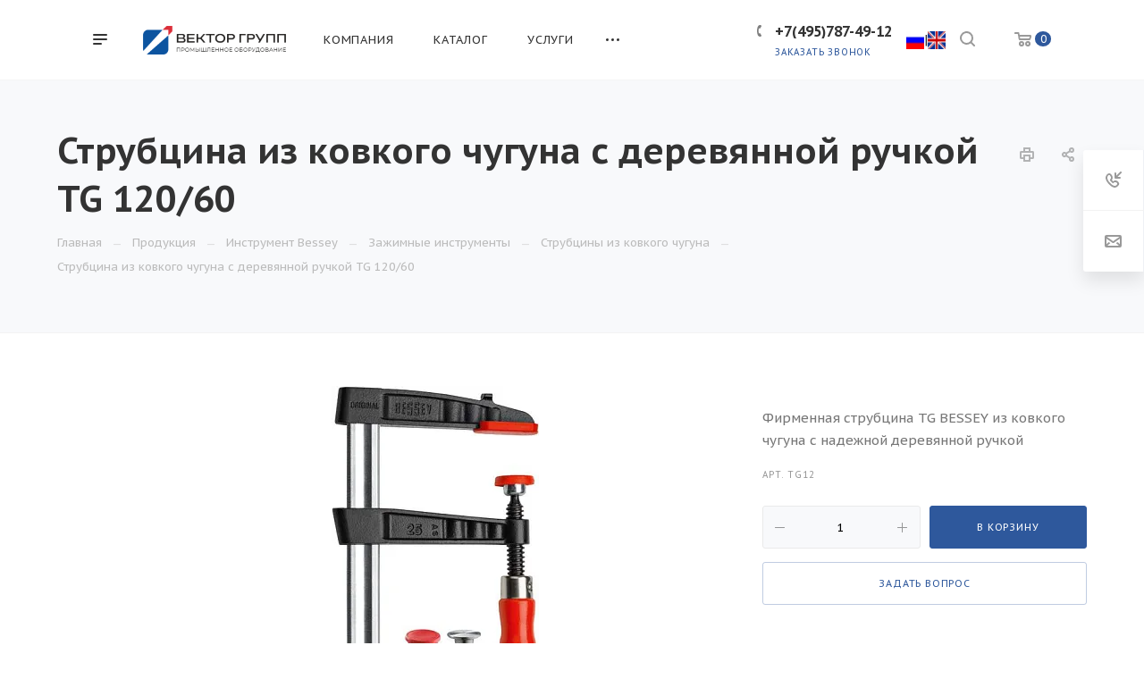

--- FILE ---
content_type: text/html; charset=UTF-8
request_url: https://vektor-grupp.ru/product/instrument-bessey/zazhimnye-instrumenty/strubtsiny-iz-kovkogo-chuguna/strubtsina-iz-kovkogo-chuguna-s-derevyannoy-ruchkoy-tg-120-60/
body_size: 41226
content:
<!DOCTYPE html>

<html xmlns="http://www.w3.org/1999/xhtml" xml:lang="ru" lang="ru" class="  ">
	<head><link rel="canonical" href="https://vektor-grupp.ru/product/instrument-bessey/zazhimnye-instrumenty/strubtsiny-iz-kovkogo-chuguna/strubtsina-iz-kovkogo-chuguna-s-derevyannoy-ruchkoy-tg-120-60/">
						<title>Струбцина из ковкого чугуна с деревянной ручкой TG 120/60 — Вектор Групп</title>
		<meta name="viewport" content="initial-scale=1.0, width=device-width" />
		<meta name="HandheldFriendly" content="true" />
		<meta name="yes" content="yes" />
		<meta name="apple-mobile-web-app-status-bar-style" content="black" />
		<meta name="SKYPE_TOOLBAR" content="SKYPE_TOOLBAR_PARSER_COMPATIBLE" />
		<meta http-equiv="Content-Type" content="text/html; charset=UTF-8" />
<meta name="keywords" content="роботизированный сварочный комплекс, технологические, купить" />
<meta name="description" content="Всегда в наличии Струбцина из ковкого чугуна с деревянной ручкой TG 120/60. Купить Струбцины из ковкого чугуна и другой зажимной инструмент Bessey с доставкой" />
<script data-skip-moving="true">(function(w, d, n) {var cl = "bx-core";var ht = d.documentElement;var htc = ht ? ht.className : undefined;if (htc === undefined || htc.indexOf(cl) !== -1){return;}var ua = n.userAgent;if (/(iPad;)|(iPhone;)/i.test(ua)){cl += " bx-ios";}else if (/Windows/i.test(ua)){cl += ' bx-win';}else if (/Macintosh/i.test(ua)){cl += " bx-mac";}else if (/Linux/i.test(ua) && !/Android/i.test(ua)){cl += " bx-linux";}else if (/Android/i.test(ua)){cl += " bx-android";}cl += (/(ipad|iphone|android|mobile|touch)/i.test(ua) ? " bx-touch" : " bx-no-touch");cl += w.devicePixelRatio && w.devicePixelRatio >= 2? " bx-retina": " bx-no-retina";if (/AppleWebKit/.test(ua)){cl += " bx-chrome";}else if (/Opera/.test(ua)){cl += " bx-opera";}else if (/Firefox/.test(ua)){cl += " bx-firefox";}ht.className = htc ? htc + " " + cl : cl;})(window, document, navigator);</script>


<link href="https://fonts.googleapis.com/css?family=PT+Sans+Caption:400italic,700italic,400,700&subset=latin,cyrillic-ext"  rel="stylesheet" />
<link href="/bitrix/cache/css/s1/aspro-priority/page_f66c61c64fecddc725645a7cfe5df9b1/page_f66c61c64fecddc725645a7cfe5df9b1_v1.css?17558427462373"  rel="stylesheet" />
<link href="/bitrix/cache/css/s1/aspro-priority/template_deb00d262a3ade85cc712c788c81556f/template_deb00d262a3ade85cc712c788c81556f_v1.css?1768990022997752"  data-template-style="true" rel="stylesheet" />







<script data-skip-moving='true'>window['asproRecaptcha'] = {params: {'recaptchaColor':'','recaptchaLogoShow':'','recaptchaSize':'','recaptchaBadge':'','recaptchaLang':'ru'},key: '6LesmwYeAAAAANCS_a-fEvgxC0aiODKCXVSl9o_v',ver: '3'};</script>
<script data-skip-moving='true'>!function(){var a=function(a){for(var e=a;e;)if("form"===(e=e.parentNode).nodeName.toLowerCase())return e;return null},e=function(a){var e=[],t=null,r=!1;void 0!==a&&(r=null!==a),t=r?a.getElementsByTagName("input"):document.getElementsByName("captcha_word");for(var n=0;n<t.length;n++)"captcha_word"===t[n].name&&e.push(t[n]);return e},t=function(a){for(var e=[],t=a.getElementsByTagName("img"),r=0;r<t.length;r++)(/\/bitrix\/tools\/captcha.php\?(captcha_code|captcha_sid)=[^>]*?/i.test(t[r].src)||"captcha"===t[r].id)&&e.push(t[r]);return e},r=function(){var t=e(null);if(0===t.length)return[];for(var r=[],n=0;n<t.length;n++){var c=a(t[n]);null!==c&&r.push(c)}return r},n=function(a){var e="recaptcha-dynamic-"+new Date().getTime();if(null!==document.getElementById(e)){var t=!1,r=null;do r=Math.floor(65535*Math.random()),t=null!==document.getElementById(e+r);while(t);e+=r}var n=document.createElement("div");n.id=e,n.className="g-recaptcha",n.attributes["data-sitekey"]=window.asproRecaptcha.key,a.parentNode&&(a.parentNode.className+=" recaptcha_text",a.parentNode.replaceChild(n,a)),renderRecaptchaById(e)},c=function(a){var e="[data-uri]";a.attributes.src=e,a.style.display="none","src"in a&&(a.parentNode&&-1===a.parentNode.className.indexOf("recaptcha_tmp_img")&&(a.parentNode.className+=" recaptcha_tmp_img"),a.src=e)},p=function(a){"function"==typeof $&&$(a).find(".captcha-row label > span").length&&$(a).find(".captcha-row label > span").html(BX.message("RECAPTCHA_TEXT")+' <span class="star">*</span>')},o=function(){for(var a,o=r(),s=0;s<o.length;s++){var l=o[s],i=e(l);if(0!==i.length){var h=t(l);if(0!==h.length){for(a=0;a<i.length;a++)n(i[a]);for(a=0;a<h.length;a++)c(h[a]);p(l)}}}},s=function(){if("undefined"!=typeof renderRecaptchaById)for(var a=document.getElementsByClassName("g-recaptcha"),e=0;e<a.length;e++){var t=a[e];if(0===t.innerHTML.length){var r=t.id;if("string"==typeof r&&0!==r.length){if("3"==window.asproRecaptcha.ver)t.closest(".captcha-row").style.display="none";else if("function"==typeof $){var n=$(t).closest(".captcha-row");n.length&&(n.addClass(window.asproRecaptcha.params.recaptchaSize+" logo_captcha_"+window.asproRecaptcha.params.recaptchaLogoShow+" "+window.asproRecaptcha.params.recaptchaBadge),n.find(".captcha_image").addClass("recaptcha_tmp_img"),n.find(".captcha_input").addClass("recaptcha_text"),"invisible"===window.asproRecaptcha.params.recaptchaSize||n.find("input.recaptcha").length||$('<input type="text" class="recaptcha" value="" />').appendTo(n))}renderRecaptchaById(r)}}}},l=function(){try{if(s(),!window.renderRecaptchaById||!window.asproRecaptcha||!window.asproRecaptcha.key)return console.error("Bad captcha keys or module error"),!0;return o(),!0}catch(a){return console.error(a),!0}};document.addEventListener?document.addEventListener("DOMNodeInserted",l,!1):console.warn("Your browser does not support dynamic ReCaptcha replacement")}();</script>
<script data-skip-moving='true'>!function(){function d(a){for(var e=a;e;)if("form"===(e=e.parentNode).nodeName.toLowerCase())return e;return null}function i(a){var e=[],t=null,n=!1;void 0!==a&&(n=null!==a),t=n?a.getElementsByTagName("input"):document.getElementsByName("captcha_word");for(var r=0;r<t.length;r++)"captcha_word"===t[r].name&&e.push(t[r]);return e}function l(a){for(var e=[],t=a.getElementsByTagName("img"),n=0;n<t.length;n++)!/\/bitrix\/tools\/captcha.php\?(captcha_code|captcha_sid)=[^>]*?/i.test(t[n].src)&&"captcha"!==t[n].id||e.push(t[n]);return e}function h(a){var e="recaptcha-dynamic-"+(new Date).getTime();if(null!==document.getElementById(e)){for(var t=null;t=Math.floor(65535*Math.random()),null!==document.getElementById(e+t););e+=t}var n=document.createElement("div");n.id=e,n.className="g-recaptcha",n.attributes["data-sitekey"]=window.asproRecaptcha.key,a.parentNode&&(a.parentNode.className+=" recaptcha_text",a.parentNode.replaceChild(n,a)),"3"==window.asproRecaptcha.ver&&(a.closest(".captcha-row").style.display="none"),renderRecaptchaById(e)}function a(){for(var a,e,t,n,r=function(){var a=i(null);if(0===a.length)return[];for(var e=[],t=0;t<a.length;t++){var n=d(a[t]);null!==n&&e.push(n)}return e}(),c=0;c<r.length;c++){var o=r[c],p=i(o);if(0!==p.length){var s=l(o);if(0!==s.length){for(a=0;a<p.length;a++)h(p[a]);for(a=0;a<s.length;a++)t=s[a],n="[data-uri]",t.attributes.src=n,t.style.display="none","src"in t&&(t.parentNode&&-1===t.parentNode.className.indexOf("recaptcha_tmp_img")&&(t.parentNode.className+=" recaptcha_tmp_img"),t.src=n);e=o,"function"==typeof $&&$(e).find(".captcha-row label > span").length&&$(e).find(".captcha-row label > span").html(BX.message("RECAPTCHA_TEXT")+' <span class="star">*</span>')}}}}document.addEventListener?document.addEventListener("DOMNodeInserted",function(){try{return(function(){if("undefined"!=typeof renderRecaptchaById)for(var a=document.getElementsByClassName("g-recaptcha"),e=0;e<a.length;e++){var t=a[e];if(0===t.innerHTML.length){var n=t.id;if("string"==typeof n&&0!==n.length){if("3"==window.asproRecaptcha.ver)t.closest(".captcha-row").style.display="none";else if("function"==typeof $){var r=$(t).closest(".captcha-row");r.length&&(r.addClass(window.asproRecaptcha.params.recaptchaSize+" logo_captcha_"+window.asproRecaptcha.params.recaptchaLogoShow+" "+window.asproRecaptcha.params.recaptchaBadge),r.find(".captcha_image").addClass("recaptcha_tmp_img"),r.find(".captcha_input").addClass("recaptcha_text"),"invisible"!==window.asproRecaptcha.params.recaptchaSize&&(r.find("input.recaptcha").length||$('<input type="text" class="recaptcha" value="" />').appendTo(r)))}renderRecaptchaById(n)}}}}(),window.renderRecaptchaById&&window.asproRecaptcha&&window.asproRecaptcha.key)?(a(),!0):(console.error("Bad captcha keys or module error"),!0)}catch(a){return console.error(a),!0}},!1):console.warn("Your browser does not support dynamic ReCaptcha replacement")}();</script>
<link rel="shortcut icon" href="/favicon.webp" type="" />
<link rel="apple-touch-icon" sizes="180x180" href="/upload/dev2fun.imagecompress/webp/CPriority/1ea/b13e125jta3ext8jo9tgmns303hlve14.webp" />
<meta property="og:description" content="Фирменная струбцина TG BESSEY из ковкого чугуна с надежной деревянной ручкой" />
<meta property="og:image" content="https://vektor-grupp.ru/upload/dev2fun.imagecompress/webp/iblock/336/33672eddf8bcb1c8b4ab15904ab17e2c.webp" />
<link rel="image_src" href="https://vektor-grupp.ru/upload/dev2fun.imagecompress/webp/iblock/336/33672eddf8bcb1c8b4ab15904ab17e2c.webp"  />
<meta property="og:title" content="Струбцина из ковкого чугуна с деревянной ручкой TG 120/60 — Вектор Групп" />
<meta property="og:type" content="website" />
<meta property="og:url" content="/product/instrument-bessey/zazhimnye-instrumenty/strubtsiny-iz-kovkogo-chuguna/strubtsina-iz-kovkogo-chuguna-s-derevyannoy-ruchkoy-tg-120-60/" />



										
		
								
			</head>

		<body class="hide_menu_page wide_pagesite_s1 regionality_n mfixed_N mfixed_view_always mheader-v1 footer-vcustom fill_bg_ title-v4 with_order with_phones wheader_v6  ">
		<div id="panel"></div>
		
								<!--'start_frame_cache_options-block'-->					<!--'end_frame_cache_options-block'-->				




		


				<div class="cd-modal-bg"></div>
		
<div class="mega_fixed_menu">
	<div class="maxwidth-theme">
		<svg class="svg svg-close" width="14" height="14" viewBox="0 0 14 14">
		  <path data-name="Rounded Rectangle 568 copy 16" d="M1009.4,953l5.32,5.315a0.987,0.987,0,0,1,0,1.4,1,1,0,0,1-1.41,0L1008,954.4l-5.32,5.315a0.991,0.991,0,0,1-1.4-1.4L1006.6,953l-5.32-5.315a0.991,0.991,0,0,1,1.4-1.4l5.32,5.315,5.31-5.315a1,1,0,0,1,1.41,0,0.987,0.987,0,0,1,0,1.4Z" transform="translate(-1001 -946)"></path>
		</svg>
		<i class="svg svg-close mask arrow"></i>
		<div class="logo">
			<a href="/"><img src="/upload/dev2fun.imagecompress/webp/CPriority/778/5e29gogtwts5dawjc1euxxd31eey09ld.webp" alt="ВЕКТОР ГРУПП" title="ВЕКТОР ГРУПП" data-src="" /></a>		</div>
		<div class="row">
			<div class="col-md-9">
				<div class="left_block">
										
				<div class="search-wrapper">
				<div id="title-search_mega_menu">
					<form action="/search/" class="search">
						<div class="search-input-div">
							<input class="search-input" id="title-search-input_mega_menu" type="text" name="q" value="" placeholder="Поиск" autocomplete="off" />
						</div>
						<div class="search-button-div">
							<button class="btn btn-search" type="submit" name="s" value="Поиск"><i class="svg svg-search mask"></i></button>
						</div>
					</form>
				</div>
			</div>
											<!-- noindex -->
							<div class="menu-only">
		<nav class="mega-menu">
			<div class="table-menu">
				<div class="marker-nav"></div>
				<table>
					<tr>
											
														<td class="menu-item unvisible dropdown  ">
								<div class="wrap">
									<a class="dark-color dropdown-toggle" href="/company/">
										Компания										<div class="line-wrapper"><span class="line"></span></div>
									</a>
																			<span class="tail"></span>
										<ul class="dropdown-menu">
																																			<li class=" ">
													<a href="/company/index.php" title="О компании">О компании</a>
																									</li>
																																			<li class=" ">
													<a href="/company/staff/" title="Наши сотрудники">Наши сотрудники</a>
																									</li>
																																			<li class=" ">
													<a href="/company/news/" title="Новости">Новости</a>
																									</li>
																																			<li class=" ">
													<a href="/company/partners/" title="Наши партнеры">Наши партнеры</a>
																									</li>
																																			<li class=" ">
													<a href="/company/reviews/" title="Отзывы">Отзывы</a>
																									</li>
																																			<li class=" ">
													<a href="/company/vystavki-i-meropriyatiya/" title="Выставки и мероприятия">Выставки и мероприятия</a>
																									</li>
																																			<li class=" ">
													<a href="/company/faq/" title="Вопрос ответ">Вопрос ответ</a>
																									</li>
																																			<li class=" ">
													<a href="/company/requisites/" title="Реквизиты">Реквизиты</a>
																									</li>
																																			<li class=" ">
													<a href="/company/vacancy" title="Вакансии">Вакансии</a>
																									</li>
																					</ul>
																	</div>
							</td>
											
														<td class="menu-item unvisible dropdown  ">
								<div class="wrap">
									<a class="dark-color dropdown-toggle" href="/product/">
										Каталог										<div class="line-wrapper"><span class="line"></span></div>
									</a>
																			<span class="tail"></span>
										<ul class="dropdown-menu">
																																			<li class=" ">
													<a href="/product/sborochno-svarochnye-stoly/" title="Сборочно-сварочные столы">Сборочно-сварочные столы</a>
																									</li>
																																			<li class=" ">
													<a href="/product/osnastka-dlya-svarochnykh-stolov/" title="Оснастка для сварочных столов">Оснастка для сварочных столов</a>
																									</li>
																																			<li class=" ">
													<a href="/product/promyshlennaya-avtomatizatsiya/" title="Промышленная автоматизация">Промышленная автоматизация</a>
																									</li>
																																			<li class=" ">
													<a href="/product/apparaty-lazernoy-svarki-rezki-zachistki-jncs/" title="Аппараты лазерной сварки/резки/очистки">Аппараты лазерной сварки/резки/очистки</a>
																									</li>
																																			<li class=" ">
													<a href="/product/oborudovanie-dlya-privarki-krepezha/" title="Оборудование для приварки крепежа">Оборудование для приварки крепежа</a>
																									</li>
																																			<li class=" ">
													<a href="/product/privarnoy-krepezh/" title="Приварной крепеж">Приварной крепеж</a>
																									</li>
																																			<li class=" ">
													<a href="/product/spetsializirovannye-resheniya-dlya-svarki-krupnogabaritnykh-izdeliy/" title="Специализированные решения для сварки крупногабаритных изделий">Специализированные решения для сварки крупногабаритных изделий</a>
																									</li>
																																			<li class=" ">
													<a href="/product/vrashchateli-i-podemniki/" title="Вращатели и подъемники">Вращатели и подъемники</a>
																									</li>
																																			<li class=" ">
													<a href="/product/svarochnye-apparats/" title="Сварочные аппараты">Сварочные аппараты</a>
																									</li>
																																			<li class=" ">
													<a href="/product/vakuumnye-traversy/" title="Вакуумные траверсы">Вакуумные траверсы</a>
																									</li>
																																			<li class=" ">
													<a href="/product/zachistnye-stanki/" title="Зачистные станки">Зачистные станки</a>
																									</li>
																																			<li class=" active">
													<a href="/product/instrument-bessey/" title="Инструмент Bessey">Инструмент Bessey</a>
																									</li>
																																			<li class=" ">
													<a href="/product/sistemy-aspiratsii/" title="Системы аспирации">Системы аспирации</a>
																									</li>
																																			<li class=" ">
													<a href="/product/zazhimy/" title="Универсальные зажимы">Универсальные зажимы</a>
																									</li>
																																			<li class=" ">
													<a href="/product/stanki-lazernoy-rezki/" title="Станки лазерной резки">Станки лазерной резки</a>
																									</li>
																																			<li class=" ">
													<a href="/product/resheniya-dlya-uchebnykh-zavedeniy/" title="Решения для учебных заведений">Решения для учебных заведений</a>
																									</li>
																																			<li class=" ">
													<a href="/product/mashiny-kontaktnoy-svarki/" title="Машины контактной сварки">Машины контактной сварки</a>
																									</li>
																					</ul>
																	</div>
							</td>
											
														<td class="menu-item unvisible dropdown  ">
								<div class="wrap">
									<a class="dark-color dropdown-toggle" href="/services/">
										Услуги										<div class="line-wrapper"><span class="line"></span></div>
									</a>
																			<span class="tail"></span>
										<ul class="dropdown-menu">
																																			<li class=" ">
													<a href="/services/proizvodstvo-robotizirovannykh-kompleksov/" title="Производство роботизированных комплексов">Производство роботизированных комплексов</a>
																									</li>
																																			<li class=" ">
													<a href="/services/audit-proizvodstva-na-predmet-vozmozhnosti-avtomatizatsii/" title="Аудит производства на предмет возможности автоматизации">Аудит производства на предмет возможности автоматизации</a>
																									</li>
																																			<li class=" ">
													<a href="/services/modernizatsiya-sushchestvuyushchego-proizvodstva/" title="Модернизация существующего производства">Модернизация существующего производства</a>
																									</li>
																																			<li class=" ">
													<a href="/services/proektirovanie-i-proizvodstvo-spetsializirovannoy-i-nestandartnoy-osnastki-/" title="Проектирование и производство специализированной и нестандартной оснастки">Проектирование и производство специализированной и нестандартной оснастки</a>
																									</li>
																																			<li class=" ">
													<a href="/services/proizvodstvo-metallokonstruktsiy/" title="Производство металлоконструкций">Производство металлоконструкций</a>
																									</li>
																																			<li class=" ">
													<a href="/services/raboty-po-metalloobrabotke/" title="Работы по металлообработке">Работы по металлообработке</a>
																									</li>
																																			<li class=" ">
													<a href="/services/mig-mag-svarka/" title="Сварка полуавтоматом (MIG/MAG)">Сварка полуавтоматом (MIG/MAG)</a>
																									</li>
																					</ul>
																	</div>
							</td>
											
														<td class="menu-item unvisible dropdown  ">
								<div class="wrap">
									<a class="dark-color dropdown-toggle" href="/projects/">
										Наши проекты										<div class="line-wrapper"><span class="line"></span></div>
									</a>
																			<span class="tail"></span>
										<ul class="dropdown-menu">
																																			<li class=" ">
													<a href="/projects/proekty-po-avtomatizatsii/" title="Проекты по автоматизации">Проекты по автоматизации</a>
																									</li>
																																			<li class=" ">
													<a href="/projects/proekty-so-svarochnymi-stolami/" title="Проекты со сварочными столами">Проекты со сварочными столами</a>
																									</li>
																																			<li class=" ">
													<a href="/projects/obrazovatelnye-proekty/" title="Образовательные проекты">Образовательные проекты</a>
																									</li>
																					</ul>
																	</div>
							</td>
											
														<td class="menu-item unvisible   ">
								<div class="wrap">
									<a class="dark-color " href="/articles/">
										Статьи										<div class="line-wrapper"><span class="line"></span></div>
									</a>
																	</div>
							</td>
											
														<td class="menu-item unvisible dropdown  ">
								<div class="wrap">
									<a class="dark-color dropdown-toggle" href="/video/">
										Видео										<div class="line-wrapper"><span class="line"></span></div>
									</a>
																			<span class="tail"></span>
										<ul class="dropdown-menu">
																																			<li class=" ">
													<a href="/video/sborochno-svarochnye-stoly/" title="Сборочно-сварочные столы">Сборочно-сварочные столы</a>
																									</li>
																																			<li class=" ">
													<a href="/video/zachistnye-stanki/" title="Зачистные станки">Зачистные станки</a>
																									</li>
																																			<li class=" ">
													<a href="/video/vakuumnye-traversy/" title="Вакуумные траверсы">Вакуумные траверсы</a>
																									</li>
																																			<li class=" ">
													<a href="/video/avtomatizatsiya/" title="Автоматизация">Автоматизация</a>
																									</li>
																					</ul>
																	</div>
							</td>
											
														<td class="menu-item unvisible   ">
								<div class="wrap">
									<a class="dark-color " href="/contacts/">
										Контакты										<div class="line-wrapper"><span class="line"></span></div>
									</a>
																	</div>
							</td>
						
						<td class="dropdown js-dropdown nosave unvisible">
							<div class="wrap">
								<a class="dropdown-toggle more-items" href="#">
									<span>Ещё</span>
								</a>
								<span class="tail"></span>
								<ul class="dropdown-menu"></ul>
							</div>
						</td>

					</tr>
				</table>
			</div>						
		</nav>
	</div>
					<!-- /noindex -->
														</div>
			</div>
			<div class="col-md-3">
				<div class="right_block">
					<div class="top_block">
						<div class="button"><span class="btn btn-default btn-lg animate-load" data-event="jqm" data-param-id="4" data-name="question">Задать вопрос</span></div>
												<div class="wrap_icon wrap_basket font_upper_md">
							<!-- noindex --><a rel="nofollow" title="пуста" href="/cart/" class="basket-link  "><span class="js-basket-block"><svg class="svg svg-basket" width="19" height="16" viewBox="0 0 19 16">
	<path data-name="Ellipse 2 copy 9" class="cls-1" d="M956.047,952.005l-0.939,1.009-11.394-.008-0.952-1-0.953-6h-2.857a0.862,0.862,0,0,1-.952-1,1.025,1.025,0,0,1,1.164-1h2.327c0.3,0,.6.006,0.6,0.006a1.208,1.208,0,0,1,1.336.918L943.817,947h12.23L957,948v1Zm-11.916-3,0.349,2h10.007l0.593-2Zm1.863,5a3,3,0,1,1-3,3A3,3,0,0,1,945.994,954.005ZM946,958a1,1,0,1,0-1-1A1,1,0,0,0,946,958Zm7.011-4a3,3,0,1,1-3,3A3,3,0,0,1,953.011,954.005ZM953,958a1,1,0,1,0-1-1A1,1,0,0,0,953,958Z" transform="translate(-938 -944)"></path>
</svg><span class="title dark_link">Корзина</span><span class="count">0</span></span></a><!-- /noindex -->						</div>
					</div>
					<div class="contact_wrap">
						<div class="info">
																												<!--'start_frame_cache_header-regionality-block1'-->				<!--'end_frame_cache_header-regionality-block1'-->															<div class="phone blocks">
								<div class="">
																	<!--'start_frame_cache_header-allphones-block1'-->		
		
				<div class="phone">
			<div class="wrap">
				<div>
					<svg class="svg svg-phone white sm" width="5" height="13" viewBox="0 0 5 13">
						<path class="cls-phone" d="M785.738,193.457a22.174,22.174,0,0,0,1.136,2.041,0.62,0.62,0,0,1-.144.869l-0.3.3a0.908,0.908,0,0,1-.805.33,4.014,4.014,0,0,1-1.491-.274c-1.2-.679-1.657-2.35-1.9-3.664a13.4,13.4,0,0,1,.024-5.081c0.255-1.316.73-2.991,1.935-3.685a4.025,4.025,0,0,1,1.493-.288,0.888,0.888,0,0,1,.8.322l0.3,0.3a0.634,0.634,0,0,1,.113.875c-0.454.8-.788,1.37-1.132,2.045-0.143.28-.266,0.258-0.557,0.214l-0.468-.072a0.532,0.532,0,0,0-.7.366,8.047,8.047,0,0,0-.023,4.909,0.521,0.521,0,0,0,.7.358l0.468-.075c0.291-.048.4-0.066,0.555,0.207h0Z" transform="translate(-782 -184)"/>
					</svg>
					<a href="tel:+74957874912">+7(495)787-49-12</a>
				</div>
			</div>
					</div>
				

					<!--'end_frame_cache_header-allphones-block1'-->												</div>
																	<div class="callback_wrap">
										<span class="callback-block animate-load font_upper colored" data-event="jqm" data-param-id="1" data-name="callback">Заказать звонок</span>
									</div>
															</div>
							
						<!--'start_frame_cache_email-block1'-->		
												<div class="email blocks">
													<a href="mailto:ask@vektor-grupp.ru"><span>ask@vektor-grupp.ru</span></a>
											</div>
							
				<!--'end_frame_cache_email-block1'-->		
								
						<!--'start_frame_cache_address-block1'-->		
												<div class="address blocks">
						г. Москва, ул. Годовикова, д. 9, стр.13&nbsp;— «БЦ Калибр»&nbsp;&nbsp;					</div>
							
				<!--'end_frame_cache_address-block1'-->		
							</div>
					</div>
					<div class="social-block">
						<div class="social-icons">
		<!-- noindex -->
	<ul>
					<li class="vk">
				<a href="https://vk.com/vektorgrupp" target="_blank" rel="nofollow" title="Вконтакте">
					Вконтакте				</a>
			</li>
													<li class="telegram">
				<a href="https://t.me/VEKTOR_GRUPP" target="_blank" rel="nofollow" title="Telegram">
					Telegram				</a>
			</li>
							<li class="ytb">
				<a href="https://www.youtube.com/user/VEKTORGRUPP" target="_blank" rel="nofollow" title="YouTube">
					YouTube				</a>
			</li>
											<li class="yandex_dzen">
				<a href="https://zen.yandex.ru/id/615d786c7f6e544061462297" target="_blank" rel="nofollow" title="">
									</a>
			</li>
									</ul>
	<!-- /noindex -->
</div>					</div>
				</div>
			</div>
		</div>
	</div>
</div>
		<div class="header_wrap visible-lg visible-md title-v4">
			
<header class="header-v6 canfixed  small-icons" data-change_color="Y">
	<div class="logo_and_menu-row phones">
		<div class="header_container clearfix">
			<div class="logo-row">
				<div class="row">
					<div class="menu-row">
					<div class="right-icons pull-right">
													<div class="pull-right">
								<div class="wrap_icon wrap_basket">
									<!-- noindex --><a rel="nofollow" title="пуста" href="/cart/" class="basket-link top-btn hover "><span class="js-basket-block"><svg class="svg svg-basket" width="19" height="16" viewBox="0 0 19 16">
	<path data-name="Ellipse 2 copy 9" class="cls-1" d="M956.047,952.005l-0.939,1.009-11.394-.008-0.952-1-0.953-6h-2.857a0.862,0.862,0,0,1-.952-1,1.025,1.025,0,0,1,1.164-1h2.327c0.3,0,.6.006,0.6,0.006a1.208,1.208,0,0,1,1.336.918L943.817,947h12.23L957,948v1Zm-11.916-3,0.349,2h10.007l0.593-2Zm1.863,5a3,3,0,1,1-3,3A3,3,0,0,1,945.994,954.005ZM946,958a1,1,0,1,0-1-1A1,1,0,0,0,946,958Zm7.011-4a3,3,0,1,1-3,3A3,3,0,0,1,953.011,954.005ZM953,958a1,1,0,1,0-1-1A1,1,0,0,0,953,958Z" transform="translate(-938 -944)"></path>
</svg><span class="count">0</span></span></a><!-- /noindex -->								</div>
							</div>
																		<div class="pull-right show-fixed">
							<div class="wrap_icon">
										<button class="top-btn inline-search-show">
			<svg class="svg svg-search" width="17" height="17" viewBox="0 0 17 17" aria-hidden="true">
  <path class="cls-1" d="M16.709,16.719a1,1,0,0,1-1.412,0l-3.256-3.287A7.475,7.475,0,1,1,15,7.5a7.433,7.433,0,0,1-1.549,4.518l3.258,3.289A1,1,0,0,1,16.709,16.719ZM7.5,2A5.5,5.5,0,1,0,13,7.5,5.5,5.5,0,0,0,7.5,2Z"></path>
</svg>			<span class="title"></span>
		</button>
									</div>
						</div>
						<div class="pull-right"><div class="lang-buttons" style="padding-top: 31px;">
						<a href="https://vektor-grupp.ru/"><img src="/upload/dev2fun.imagecompress/webp/ru.webp" width="20" height="20"></a>|<a href="https://vektor-grupp.ru/eng/"><img src="/upload/dev2fun.imagecompress/webp/uk.webp" width="20" height="20"></a></div>
						</div>
													<div class="pull-right">
								<div class="region_phone">
																			<div class="wrap_icon inner-table-block">
																	<!--'start_frame_cache_header-regionality-block2'-->				<!--'end_frame_cache_header-regionality-block2'-->											</div>
																		
							<div class="wrap_icon inner-table-block ">
					<div class="phone-block">
						<div class="">								<!--'start_frame_cache_header-allphones-block2'-->		
		
				<div class="phone">
			<div class="wrap">
				<div>
					<svg class="svg svg-phone mask" width="5" height="13" viewBox="0 0 5 13">
						<path class="cls-phone" d="M785.738,193.457a22.174,22.174,0,0,0,1.136,2.041,0.62,0.62,0,0,1-.144.869l-0.3.3a0.908,0.908,0,0,1-.805.33,4.014,4.014,0,0,1-1.491-.274c-1.2-.679-1.657-2.35-1.9-3.664a13.4,13.4,0,0,1,.024-5.081c0.255-1.316.73-2.991,1.935-3.685a4.025,4.025,0,0,1,1.493-.288,0.888,0.888,0,0,1,.8.322l0.3,0.3a0.634,0.634,0,0,1,.113.875c-0.454.8-.788,1.37-1.132,2.045-0.143.28-.266,0.258-0.557,0.214l-0.468-.072a0.532,0.532,0,0,0-.7.366,8.047,8.047,0,0,0-.023,4.909,0.521,0.521,0,0,0,.7.358l0.468-.075c0.291-.048.4-0.066,0.555,0.207h0Z" transform="translate(-782 -184)"/>
					</svg>
					<a href="tel:+74957874912">+7(495)787-49-12</a>
				</div>
			</div>
					</div>
				

					<!--'end_frame_cache_header-allphones-block2'-->				</div>													<div class="callback_wrap ">
								<span class="callback-block animate-load twosmallfont colored" data-event="jqm" data-param-id="1" data-name="callback">Заказать звонок</span>
							</div>
											</div>
				</div>
													</div>
							</div>
											</div>
						<div class="logo-block pull-left">
									<div class="burger pull-left">
			<svg class="svg svg-burger" width="16" height="12" viewBox="0 0 16 12">
  <path data-name="Rounded Rectangle 81 copy 4" class="cls-1" d="M872,958h-8a1,1,0,0,1-1-1h0a1,1,0,0,1,1-1h8a1,1,0,0,1,1,1h0A1,1,0,0,1,872,958Zm6-5H864a1,1,0,0,1,0-2h14A1,1,0,0,1,878,953Zm0-5H864a1,1,0,0,1,0-2h14A1,1,0,0,1,878,948Z" transform="translate(-863 -946)"></path>
</svg>			<svg class="svg svg-close" width="14" height="14" viewBox="0 0 14 14">
  <path data-name="Rounded Rectangle 568 copy 16" class="cls-1" d="M1009.4,953l5.32,5.315a0.987,0.987,0,0,1,0,1.4,1,1,0,0,1-1.41,0L1008,954.4l-5.32,5.315a0.991,0.991,0,0,1-1.4-1.4L1006.6,953l-5.32-5.315a0.991,0.991,0,0,1,1.4-1.4l5.32,5.315,5.31-5.315a1,1,0,0,1,1.41,0,0.987,0.987,0,0,1,0,1.4Z" transform="translate(-1001 -946)"></path>
</svg>		</div>
									<div class="logo">
								<a href="/"><img src="/upload/dev2fun.imagecompress/webp/CPriority/778/5e29gogtwts5dawjc1euxxd31eey09ld.webp" alt="ВЕКТОР ГРУПП" title="ВЕКТОР ГРУПП" data-src="" /></a>							</div>
						</div>
						
	<div class="menu-only catalog_icons_Y icons_position_ view_type_LINE count_menu_full_count_4">
		<nav class="mega-menu sliced">
			<div class="table-menu">
				<div class="marker-nav"></div>
				<table>
					<tr>
																	
																												<td class="menu-item unvisible normal_dropdown dropdown  ">
								<div class="wrap">
									<a class="font_xs dark-color dropdown-toggle" href="/company/">
										<h3>Компания</h3>
									</a>
																			<span class="tail"></span>
										<ul class="dropdown-menu">
																																			<li class="item clearfix  ">
																																																																			<div class="menu_body">
														<a class="dark-color" href="/company/index.php" title="О компании">О компании</a>
																											</div>
												</li>
																																			<li class="item clearfix  ">
																																																																			<div class="menu_body">
														<a class="dark-color" href="/company/staff/" title="Наши сотрудники">Наши сотрудники</a>
																											</div>
												</li>
																																			<li class="item clearfix  ">
																																																																			<div class="menu_body">
														<a class="dark-color" href="/company/news/" title="Новости">Новости</a>
																											</div>
												</li>
																																			<li class="item clearfix  ">
																																																																			<div class="menu_body">
														<a class="dark-color" href="/company/partners/" title="Наши партнеры">Наши партнеры</a>
																											</div>
												</li>
																																			<li class="item clearfix  ">
																																																																			<div class="menu_body">
														<a class="dark-color" href="/company/reviews/" title="Отзывы">Отзывы</a>
																											</div>
												</li>
																																			<li class="item clearfix  ">
																																																																			<div class="menu_body">
														<a class="dark-color" href="/company/vystavki-i-meropriyatiya/" title="Выставки и мероприятия">Выставки и мероприятия</a>
																											</div>
												</li>
																																			<li class="item clearfix  ">
																																																																			<div class="menu_body">
														<a class="dark-color" href="/company/faq/" title="Вопрос ответ">Вопрос ответ</a>
																											</div>
												</li>
																																			<li class="item clearfix  ">
																																																																			<div class="menu_body">
														<a class="dark-color" href="/company/requisites/" title="Реквизиты">Реквизиты</a>
																											</div>
												</li>
																																			<li class="item clearfix  ">
																																																																			<div class="menu_body">
														<a class="dark-color" href="/company/vacancy" title="Вакансии">Вакансии</a>
																											</div>
												</li>
																					</ul>
																	</div>
							</td>
																		
																												<td class="menu-item unvisible normal_dropdown dropdown  ">
								<div class="wrap">
									<a class="font_xs dark-color dropdown-toggle" href="/product/">
										<h3>Каталог</h3>
									</a>
																			<span class="tail"></span>
										<ul class="dropdown-menu">
																																			<li class="item clearfix  ">
																																																								<div class="image wbg">
																<a href="/product/sborochno-svarochnye-stoly/"><img src="/upload/resize_cache/iblock/b66/60_60_0/fodf40wr9iy4hi91gk2h4oncppxahz2s.webp" alt="Сборочно-сварочные столы" title="Сборочно-сварочные столы" /></a>
															</div>
																																								<div class="menu_body with_image">
														<a class="dark-color" href="/product/sborochno-svarochnye-stoly/" title="Сборочно-сварочные столы">Сборочно-сварочные столы</a>
																											</div>
												</li>
																																			<li class="item clearfix  ">
																																																								<div class="image wbg">
																<a href="/product/osnastka-dlya-svarochnykh-stolov/"><img src="/upload/dev2fun.imagecompress/webp/resize_cache/iblock/b3e/60_60_0/b3e2fb6011336bf961e2db1f3ed8b26f.webp" alt="Оснастка для сварочных столов" title="Оснастка для сварочных столов" /></a>
															</div>
																																								<div class="menu_body with_image">
														<a class="dark-color" href="/product/osnastka-dlya-svarochnykh-stolov/" title="Оснастка для сварочных столов">Оснастка для сварочных столов</a>
																											</div>
												</li>
																																			<li class="item clearfix  ">
																																																								<div class="image wbg">
																<a href="/product/promyshlennaya-avtomatizatsiya/"><img src="/upload/dev2fun.imagecompress/webp/resize_cache/iblock/4f8/60_60_0/4f8345ea6bcfab8ed149a025d54695f5.webp" alt="Промышленная автоматизация" title="Промышленная автоматизация" /></a>
															</div>
																																								<div class="menu_body with_image">
														<a class="dark-color" href="/product/promyshlennaya-avtomatizatsiya/" title="Промышленная автоматизация">Промышленная автоматизация</a>
																											</div>
												</li>
																																			<li class="item clearfix  ">
																																																								<div class="image wbg">
																<a href="/product/apparaty-lazernoy-svarki-rezki-zachistki-jncs/"><img src="/upload/dev2fun.imagecompress/webp/resize_cache/iblock/d6d/60_60_0/oatrr35xzwrxbxj4yixqyaa06sabp2f1.webp" alt="Аппараты лазерной сварки/резки/очистки" title="Аппараты лазерной сварки/резки/очистки" /></a>
															</div>
																																								<div class="menu_body with_image">
														<a class="dark-color" href="/product/apparaty-lazernoy-svarki-rezki-zachistki-jncs/" title="Аппараты лазерной сварки/резки/очистки">Аппараты лазерной сварки/резки/очистки</a>
																											</div>
												</li>
																																			<li class="item clearfix  ">
																																																								<div class="image wbg">
																<a href="/product/oborudovanie-dlya-privarki-krepezha/"><img src="/upload/resize_cache/iblock/e4d/60_60_0/m7ehbzdudpl23edg4czdmz1iy2k0elil.webp" alt="Оборудование для приварки крепежа" title="Оборудование для приварки крепежа" /></a>
															</div>
																																								<div class="menu_body with_image">
														<a class="dark-color" href="/product/oborudovanie-dlya-privarki-krepezha/" title="Оборудование для приварки крепежа">Оборудование для приварки крепежа</a>
																											</div>
												</li>
																																			<li class="item clearfix  ">
																																																								<div class="image wbg">
																<a href="/product/privarnoy-krepezh/"><img src="/upload/dev2fun.imagecompress/webp/resize_cache/iblock/ac7/60_60_0/ac724eb52835fd0e965802bc5e157905.webp" alt="Приварной крепеж" title="Приварной крепеж" /></a>
															</div>
																																								<div class="menu_body with_image">
														<a class="dark-color" href="/product/privarnoy-krepezh/" title="Приварной крепеж">Приварной крепеж</a>
																											</div>
												</li>
																																			<li class="item clearfix  ">
																																																								<div class="image wbg">
																<a href="/product/spetsializirovannye-resheniya-dlya-svarki-krupnogabaritnykh-izdeliy/"><img src="/upload/dev2fun.imagecompress/webp/resize_cache/iblock/4af/60_60_0/4af4c84643b37d16ddaa93bcb5ae2fe4.webp" alt="Специализированные решения для сварки крупногабаритных изделий" title="Специализированные решения для сварки крупногабаритных изделий" /></a>
															</div>
																																								<div class="menu_body with_image">
														<a class="dark-color" href="/product/spetsializirovannye-resheniya-dlya-svarki-krupnogabaritnykh-izdeliy/" title="Специализированные решения для сварки крупногабаритных изделий">Специализированные решения для сварки крупногабаритных изделий</a>
																											</div>
												</li>
																																			<li class="item clearfix  ">
																																																								<div class="image wbg">
																<a href="/product/vrashchateli-i-podemniki/"><img src="/upload/dev2fun.imagecompress/webp/resize_cache/iblock/e16/60_60_0/e1669dfae6c0c3d3f9fb22ec450fafc3.webp" alt="Вращатели и подъемники" title="Вращатели и подъемники" /></a>
															</div>
																																								<div class="menu_body with_image">
														<a class="dark-color" href="/product/vrashchateli-i-podemniki/" title="Вращатели и подъемники">Вращатели и подъемники</a>
																											</div>
												</li>
																																			<li class="item clearfix  ">
																																																								<div class="image wbg">
																<a href="/product/svarochnye-apparats/"><img src="/upload/dev2fun.imagecompress/webp/resize_cache/iblock/b78/60_60_0/s3fuo6tisehx5ga2kvwdx5xoywowfmp8.webp" alt="Сварочные аппараты" title="Сварочные аппараты" /></a>
															</div>
																																								<div class="menu_body with_image">
														<a class="dark-color" href="/product/svarochnye-apparats/" title="Сварочные аппараты">Сварочные аппараты</a>
																											</div>
												</li>
																																			<li class="item clearfix  ">
																																																								<div class="image wbg">
																<a href="/product/vakuumnye-traversy/"><img src="/upload/dev2fun.imagecompress/webp/resize_cache/iblock/b42/60_60_0/b4229e2a283344a08702ae045a3ce41d.webp" alt="Вакуумные траверсы" title="Вакуумные траверсы" /></a>
															</div>
																																								<div class="menu_body with_image">
														<a class="dark-color" href="/product/vakuumnye-traversy/" title="Вакуумные траверсы">Вакуумные траверсы</a>
																											</div>
												</li>
																																			<li class="item clearfix  ">
																																																								<div class="image wbg">
																<a href="/product/zachistnye-stanki/"><img src="/upload/dev2fun.imagecompress/webp/resize_cache/iblock/b17/60_60_0/b1796c6df0c5d9a6541672c7dbf702d0.webp" alt="Зачистные станки" title="Зачистные станки" /></a>
															</div>
																																								<div class="menu_body with_image">
														<a class="dark-color" href="/product/zachistnye-stanki/" title="Зачистные станки">Зачистные станки</a>
																											</div>
												</li>
																																			<li class="item clearfix  active">
																																																								<div class="image wbg">
																<a href="/product/instrument-bessey/"><img src="/upload/dev2fun.imagecompress/webp/resize_cache/iblock/2cb/60_60_0/2cbeb9c0ef70b742c313a0844236deb2.webp" alt="Инструмент Bessey" title="Инструмент Bessey" /></a>
															</div>
																																								<div class="menu_body with_image">
														<a class="dark-color" href="/product/instrument-bessey/" title="Инструмент Bessey">Инструмент Bessey</a>
																											</div>
												</li>
																																			<li class="item clearfix  ">
																																																								<div class="image wbg">
																<a href="/product/sistemy-aspiratsii/"><img src="/upload/dev2fun.imagecompress/webp/resize_cache/iblock/55b/60_60_0/z7mu3js7xskvg80pcoq72ghm65bh80ho.webp" alt="Системы аспирации" title="Системы аспирации" /></a>
															</div>
																																								<div class="menu_body with_image">
														<a class="dark-color" href="/product/sistemy-aspiratsii/" title="Системы аспирации">Системы аспирации</a>
																											</div>
												</li>
																																			<li class="item clearfix  ">
																																																								<div class="image wbg">
																<a href="/product/zazhimy/"><img src="/upload/resize_cache/iblock/873/60_60_0/wf1t6t7ynhukqatgp2xpyqkhw2hy3xar.webp" alt="Универсальные зажимы" title="Универсальные зажимы" /></a>
															</div>
																																								<div class="menu_body with_image">
														<a class="dark-color" href="/product/zazhimy/" title="Универсальные зажимы">Универсальные зажимы</a>
																											</div>
												</li>
																																			<li class="item clearfix  ">
																																																								<div class="image wbg">
																<a href="/product/stanki-lazernoy-rezki/"><img src="/upload/dev2fun.imagecompress/webp/resize_cache/iblock/64d/60_60_0/o7d9c657o6p06d21srhiazl49r15iixp.webp" alt="Станки лазерной резки" title="Станки лазерной резки" /></a>
															</div>
																																								<div class="menu_body with_image">
														<a class="dark-color" href="/product/stanki-lazernoy-rezki/" title="Станки лазерной резки">Станки лазерной резки</a>
																											</div>
												</li>
																																			<li class="item clearfix  ">
																																																								<div class="image wbg">
																<a href="/product/resheniya-dlya-uchebnykh-zavedeniy/"><img src="/upload/dev2fun.imagecompress/webp/resize_cache/iblock/249/60_60_0/ijilh08kdxa45cc7kn0sl9wqe3g0y2tb.webp" alt="Решения для учебных заведений" title="Решения для учебных заведений" /></a>
															</div>
																																								<div class="menu_body with_image">
														<a class="dark-color" href="/product/resheniya-dlya-uchebnykh-zavedeniy/" title="Решения для учебных заведений">Решения для учебных заведений</a>
																											</div>
												</li>
																																			<li class="item clearfix  ">
																																																								<div class="image wbg">
																<a href="/product/mashiny-kontaktnoy-svarki/"><img src="/upload/dev2fun.imagecompress/webp/resize_cache/iblock/b29/60_60_0/it07713y1o0bytzztuxouc9nscxkecis.webp" alt="Машины контактной сварки" title="Машины контактной сварки" /></a>
															</div>
																																								<div class="menu_body with_image">
														<a class="dark-color" href="/product/mashiny-kontaktnoy-svarki/" title="Машины контактной сварки">Машины контактной сварки</a>
																											</div>
												</li>
																					</ul>
																	</div>
							</td>
																		
																												<td class="menu-item unvisible normal_dropdown dropdown  ">
								<div class="wrap">
									<a class="font_xs dark-color dropdown-toggle" href="/services/">
										<h3>Услуги</h3>
									</a>
																			<span class="tail"></span>
										<ul class="dropdown-menu">
																																			<li class="item clearfix  ">
																																																																			<div class="menu_body">
														<a class="dark-color" href="/services/proizvodstvo-robotizirovannykh-kompleksov/" title="Производство роботизированных комплексов">Производство роботизированных комплексов</a>
																											</div>
												</li>
																																			<li class="item clearfix  ">
																																																																			<div class="menu_body">
														<a class="dark-color" href="/services/audit-proizvodstva-na-predmet-vozmozhnosti-avtomatizatsii/" title="Аудит производства на предмет возможности автоматизации">Аудит производства на предмет возможности автоматизации</a>
																											</div>
												</li>
																																			<li class="item clearfix  ">
																																																																			<div class="menu_body">
														<a class="dark-color" href="/services/modernizatsiya-sushchestvuyushchego-proizvodstva/" title="Модернизация существующего производства">Модернизация существующего производства</a>
																											</div>
												</li>
																																			<li class="item clearfix  ">
																																																																			<div class="menu_body">
														<a class="dark-color" href="/services/proektirovanie-i-proizvodstvo-spetsializirovannoy-i-nestandartnoy-osnastki-/" title="Проектирование и производство специализированной и нестандартной оснастки">Проектирование и производство специализированной и нестандартной оснастки</a>
																											</div>
												</li>
																																			<li class="item clearfix  ">
																																																																			<div class="menu_body">
														<a class="dark-color" href="/services/proizvodstvo-metallokonstruktsiy/" title="Производство металлоконструкций">Производство металлоконструкций</a>
																											</div>
												</li>
																																			<li class="item clearfix  ">
																																																																			<div class="menu_body">
														<a class="dark-color" href="/services/raboty-po-metalloobrabotke/" title="Работы по металлообработке">Работы по металлообработке</a>
																											</div>
												</li>
																																			<li class="item clearfix  ">
																																																																			<div class="menu_body">
														<a class="dark-color" href="/services/mig-mag-svarka/" title="Сварка полуавтоматом (MIG/MAG)">Сварка полуавтоматом (MIG/MAG)</a>
																											</div>
												</li>
																					</ul>
																	</div>
							</td>
																		
																												<td class="menu-item unvisible normal_dropdown dropdown  ">
								<div class="wrap">
									<a class="font_xs dark-color dropdown-toggle" href="/projects/">
										<h3>Наши проекты</h3>
									</a>
																			<span class="tail"></span>
										<ul class="dropdown-menu">
																																			<li class="item clearfix  ">
																																																																			<div class="menu_body">
														<a class="dark-color" href="/projects/proekty-po-avtomatizatsii/" title="Проекты по автоматизации">Проекты по автоматизации</a>
																											</div>
												</li>
																																			<li class="item clearfix  ">
																																																																			<div class="menu_body">
														<a class="dark-color" href="/projects/proekty-so-svarochnymi-stolami/" title="Проекты со сварочными столами">Проекты со сварочными столами</a>
																											</div>
												</li>
																																			<li class="item clearfix  ">
																																																																			<div class="menu_body">
														<a class="dark-color" href="/projects/obrazovatelnye-proekty/" title="Образовательные проекты">Образовательные проекты</a>
																											</div>
												</li>
																					</ul>
																	</div>
							</td>
																		
																												<td class="menu-item unvisible normal_dropdown   ">
								<div class="wrap">
									<a class="font_xs dark-color" href="/articles/">
										<h3>Статьи</h3>
									</a>
																	</div>
							</td>
																		
																												<td class="menu-item unvisible normal_dropdown dropdown  ">
								<div class="wrap">
									<a class="font_xs dark-color dropdown-toggle" href="/video/">
										<h3>Видео</h3>
									</a>
																			<span class="tail"></span>
										<ul class="dropdown-menu">
																																			<li class="item clearfix  ">
																																																																			<div class="menu_body">
														<a class="dark-color" href="/video/sborochno-svarochnye-stoly/" title="Сборочно-сварочные столы">Сборочно-сварочные столы</a>
																											</div>
												</li>
																																			<li class="item clearfix  ">
																																																																			<div class="menu_body">
														<a class="dark-color" href="/video/zachistnye-stanki/" title="Зачистные станки">Зачистные станки</a>
																											</div>
												</li>
																																			<li class="item clearfix  ">
																																																																			<div class="menu_body">
														<a class="dark-color" href="/video/vakuumnye-traversy/" title="Вакуумные траверсы">Вакуумные траверсы</a>
																											</div>
												</li>
																																			<li class="item clearfix  ">
																																																																			<div class="menu_body">
														<a class="dark-color" href="/video/avtomatizatsiya/" title="Автоматизация">Автоматизация</a>
																											</div>
												</li>
																					</ul>
																	</div>
							</td>
																		
																												<td class="menu-item unvisible normal_dropdown    last_item">
								<div class="wrap">
									<a class="font_xs dark-color" href="/contacts/">
										<h3>Контакты</h3>
									</a>
																	</div>
							</td>
													
						<td class="dropdown normal_dropdown js-dropdown nosave unvisible">
							<div class="wrap">
								<a class="dropdown-toggle more-items" href="#"></a>
								<span class="tail"></span>
								<ul class="dropdown-menu"></ul>
							</div>
						</td>
					</tr>
				</table>
			</div>
		</nav>
	</div>


					</div>
				</div>
			</div>
		</div>	</div>
	<div class="line-row visible-xs"></div>
</header>		</div>

		
					<div id="headerfixed">
				
<div class="maxwidth-theme">
	<div class="logo-row v2 fixed_row_6">
		<div class="row">
			<div class="logo-block col-md-2">
						<div class="burger pull-left">
			<svg class="svg svg-burger" width="16" height="12" viewBox="0 0 16 12">
  <path data-name="Rounded Rectangle 81 copy 4" class="cls-1" d="M872,958h-8a1,1,0,0,1-1-1h0a1,1,0,0,1,1-1h8a1,1,0,0,1,1,1h0A1,1,0,0,1,872,958Zm6-5H864a1,1,0,0,1,0-2h14A1,1,0,0,1,878,953Zm0-5H864a1,1,0,0,1,0-2h14A1,1,0,0,1,878,948Z" transform="translate(-863 -946)"></path>
</svg>			<svg class="svg svg-close" width="14" height="14" viewBox="0 0 14 14">
  <path data-name="Rounded Rectangle 568 copy 16" class="cls-1" d="M1009.4,953l5.32,5.315a0.987,0.987,0,0,1,0,1.4,1,1,0,0,1-1.41,0L1008,954.4l-5.32,5.315a0.991,0.991,0,0,1-1.4-1.4L1006.6,953l-5.32-5.315a0.991,0.991,0,0,1,1.4-1.4l5.32,5.315,5.31-5.315a1,1,0,0,1,1.41,0,0.987,0.987,0,0,1,0,1.4Z" transform="translate(-1001 -946)"></path>
</svg>		</div>
						<div class="logo">
					<a href="/"><img src="/upload/dev2fun.imagecompress/webp/CPriority/778/5e29gogtwts5dawjc1euxxd31eey09ld.webp" alt="ВЕКТОР ГРУПП" title="ВЕКТОР ГРУПП" data-src="" /></a>				</div>
			</div>
			<div class="col-md-8 menu-block navs js-nav">
								<!-- noindex -->
					
	<div class="menu-only catalog_icons_Y icons_position_ view_type_LINE count_menu_full_count_4">
		<nav class="mega-menu sliced">
			<div class="table-menu">
				<div class="marker-nav"></div>
				<table>
					<tr>
																	
																												<td class="menu-item unvisible normal_dropdown dropdown  ">
								<div class="wrap">
									<a class="font_xs dark-color dropdown-toggle" href="/company/">
										<h3>Компания</h3>
									</a>
																			<span class="tail"></span>
										<ul class="dropdown-menu">
																																			<li class="item clearfix  ">
																																																																			<div class="menu_body">
														<a class="dark-color" href="/company/index.php" title="О компании">О компании</a>
																											</div>
												</li>
																																			<li class="item clearfix  ">
																																																																			<div class="menu_body">
														<a class="dark-color" href="/company/staff/" title="Наши сотрудники">Наши сотрудники</a>
																											</div>
												</li>
																																			<li class="item clearfix  ">
																																																																			<div class="menu_body">
														<a class="dark-color" href="/company/news/" title="Новости">Новости</a>
																											</div>
												</li>
																																			<li class="item clearfix  ">
																																																																			<div class="menu_body">
														<a class="dark-color" href="/company/partners/" title="Наши партнеры">Наши партнеры</a>
																											</div>
												</li>
																																			<li class="item clearfix  ">
																																																																			<div class="menu_body">
														<a class="dark-color" href="/company/reviews/" title="Отзывы">Отзывы</a>
																											</div>
												</li>
																																			<li class="item clearfix  ">
																																																																			<div class="menu_body">
														<a class="dark-color" href="/company/vystavki-i-meropriyatiya/" title="Выставки и мероприятия">Выставки и мероприятия</a>
																											</div>
												</li>
																																			<li class="item clearfix  ">
																																																																			<div class="menu_body">
														<a class="dark-color" href="/company/faq/" title="Вопрос ответ">Вопрос ответ</a>
																											</div>
												</li>
																																			<li class="item clearfix  ">
																																																																			<div class="menu_body">
														<a class="dark-color" href="/company/requisites/" title="Реквизиты">Реквизиты</a>
																											</div>
												</li>
																																			<li class="item clearfix  ">
																																																																			<div class="menu_body">
														<a class="dark-color" href="/company/vacancy" title="Вакансии">Вакансии</a>
																											</div>
												</li>
																					</ul>
																	</div>
							</td>
																		
																												<td class="menu-item unvisible normal_dropdown dropdown  ">
								<div class="wrap">
									<a class="font_xs dark-color dropdown-toggle" href="/product/">
										<h3>Каталог</h3>
									</a>
																			<span class="tail"></span>
										<ul class="dropdown-menu">
																																			<li class="item clearfix  ">
																																																								<div class="image wbg">
																<a href="/product/sborochno-svarochnye-stoly/"><img src="/upload/resize_cache/iblock/b66/60_60_0/fodf40wr9iy4hi91gk2h4oncppxahz2s.webp" alt="Сборочно-сварочные столы" title="Сборочно-сварочные столы" /></a>
															</div>
																																								<div class="menu_body with_image">
														<a class="dark-color" href="/product/sborochno-svarochnye-stoly/" title="Сборочно-сварочные столы">Сборочно-сварочные столы</a>
																											</div>
												</li>
																																			<li class="item clearfix  ">
																																																								<div class="image wbg">
																<a href="/product/osnastka-dlya-svarochnykh-stolov/"><img src="/upload/dev2fun.imagecompress/webp/resize_cache/iblock/b3e/60_60_0/b3e2fb6011336bf961e2db1f3ed8b26f.webp" alt="Оснастка для сварочных столов" title="Оснастка для сварочных столов" /></a>
															</div>
																																								<div class="menu_body with_image">
														<a class="dark-color" href="/product/osnastka-dlya-svarochnykh-stolov/" title="Оснастка для сварочных столов">Оснастка для сварочных столов</a>
																											</div>
												</li>
																																			<li class="item clearfix  ">
																																																								<div class="image wbg">
																<a href="/product/promyshlennaya-avtomatizatsiya/"><img src="/upload/dev2fun.imagecompress/webp/resize_cache/iblock/4f8/60_60_0/4f8345ea6bcfab8ed149a025d54695f5.webp" alt="Промышленная автоматизация" title="Промышленная автоматизация" /></a>
															</div>
																																								<div class="menu_body with_image">
														<a class="dark-color" href="/product/promyshlennaya-avtomatizatsiya/" title="Промышленная автоматизация">Промышленная автоматизация</a>
																											</div>
												</li>
																																			<li class="item clearfix  ">
																																																								<div class="image wbg">
																<a href="/product/apparaty-lazernoy-svarki-rezki-zachistki-jncs/"><img src="/upload/dev2fun.imagecompress/webp/resize_cache/iblock/d6d/60_60_0/oatrr35xzwrxbxj4yixqyaa06sabp2f1.webp" alt="Аппараты лазерной сварки/резки/очистки" title="Аппараты лазерной сварки/резки/очистки" /></a>
															</div>
																																								<div class="menu_body with_image">
														<a class="dark-color" href="/product/apparaty-lazernoy-svarki-rezki-zachistki-jncs/" title="Аппараты лазерной сварки/резки/очистки">Аппараты лазерной сварки/резки/очистки</a>
																											</div>
												</li>
																																			<li class="item clearfix  ">
																																																								<div class="image wbg">
																<a href="/product/oborudovanie-dlya-privarki-krepezha/"><img src="/upload/resize_cache/iblock/e4d/60_60_0/m7ehbzdudpl23edg4czdmz1iy2k0elil.webp" alt="Оборудование для приварки крепежа" title="Оборудование для приварки крепежа" /></a>
															</div>
																																								<div class="menu_body with_image">
														<a class="dark-color" href="/product/oborudovanie-dlya-privarki-krepezha/" title="Оборудование для приварки крепежа">Оборудование для приварки крепежа</a>
																											</div>
												</li>
																																			<li class="item clearfix  ">
																																																								<div class="image wbg">
																<a href="/product/privarnoy-krepezh/"><img src="/upload/dev2fun.imagecompress/webp/resize_cache/iblock/ac7/60_60_0/ac724eb52835fd0e965802bc5e157905.webp" alt="Приварной крепеж" title="Приварной крепеж" /></a>
															</div>
																																								<div class="menu_body with_image">
														<a class="dark-color" href="/product/privarnoy-krepezh/" title="Приварной крепеж">Приварной крепеж</a>
																											</div>
												</li>
																																			<li class="item clearfix  ">
																																																								<div class="image wbg">
																<a href="/product/spetsializirovannye-resheniya-dlya-svarki-krupnogabaritnykh-izdeliy/"><img src="/upload/dev2fun.imagecompress/webp/resize_cache/iblock/4af/60_60_0/4af4c84643b37d16ddaa93bcb5ae2fe4.webp" alt="Специализированные решения для сварки крупногабаритных изделий" title="Специализированные решения для сварки крупногабаритных изделий" /></a>
															</div>
																																								<div class="menu_body with_image">
														<a class="dark-color" href="/product/spetsializirovannye-resheniya-dlya-svarki-krupnogabaritnykh-izdeliy/" title="Специализированные решения для сварки крупногабаритных изделий">Специализированные решения для сварки крупногабаритных изделий</a>
																											</div>
												</li>
																																			<li class="item clearfix  ">
																																																								<div class="image wbg">
																<a href="/product/vrashchateli-i-podemniki/"><img src="/upload/dev2fun.imagecompress/webp/resize_cache/iblock/e16/60_60_0/e1669dfae6c0c3d3f9fb22ec450fafc3.webp" alt="Вращатели и подъемники" title="Вращатели и подъемники" /></a>
															</div>
																																								<div class="menu_body with_image">
														<a class="dark-color" href="/product/vrashchateli-i-podemniki/" title="Вращатели и подъемники">Вращатели и подъемники</a>
																											</div>
												</li>
																																			<li class="item clearfix  ">
																																																								<div class="image wbg">
																<a href="/product/svarochnye-apparats/"><img src="/upload/dev2fun.imagecompress/webp/resize_cache/iblock/b78/60_60_0/s3fuo6tisehx5ga2kvwdx5xoywowfmp8.webp" alt="Сварочные аппараты" title="Сварочные аппараты" /></a>
															</div>
																																								<div class="menu_body with_image">
														<a class="dark-color" href="/product/svarochnye-apparats/" title="Сварочные аппараты">Сварочные аппараты</a>
																											</div>
												</li>
																																			<li class="item clearfix  ">
																																																								<div class="image wbg">
																<a href="/product/vakuumnye-traversy/"><img src="/upload/dev2fun.imagecompress/webp/resize_cache/iblock/b42/60_60_0/b4229e2a283344a08702ae045a3ce41d.webp" alt="Вакуумные траверсы" title="Вакуумные траверсы" /></a>
															</div>
																																								<div class="menu_body with_image">
														<a class="dark-color" href="/product/vakuumnye-traversy/" title="Вакуумные траверсы">Вакуумные траверсы</a>
																											</div>
												</li>
																																			<li class="item clearfix  ">
																																																								<div class="image wbg">
																<a href="/product/zachistnye-stanki/"><img src="/upload/dev2fun.imagecompress/webp/resize_cache/iblock/b17/60_60_0/b1796c6df0c5d9a6541672c7dbf702d0.webp" alt="Зачистные станки" title="Зачистные станки" /></a>
															</div>
																																								<div class="menu_body with_image">
														<a class="dark-color" href="/product/zachistnye-stanki/" title="Зачистные станки">Зачистные станки</a>
																											</div>
												</li>
																																			<li class="item clearfix  active">
																																																								<div class="image wbg">
																<a href="/product/instrument-bessey/"><img src="/upload/dev2fun.imagecompress/webp/resize_cache/iblock/2cb/60_60_0/2cbeb9c0ef70b742c313a0844236deb2.webp" alt="Инструмент Bessey" title="Инструмент Bessey" /></a>
															</div>
																																								<div class="menu_body with_image">
														<a class="dark-color" href="/product/instrument-bessey/" title="Инструмент Bessey">Инструмент Bessey</a>
																											</div>
												</li>
																																			<li class="item clearfix  ">
																																																								<div class="image wbg">
																<a href="/product/sistemy-aspiratsii/"><img src="/upload/dev2fun.imagecompress/webp/resize_cache/iblock/55b/60_60_0/z7mu3js7xskvg80pcoq72ghm65bh80ho.webp" alt="Системы аспирации" title="Системы аспирации" /></a>
															</div>
																																								<div class="menu_body with_image">
														<a class="dark-color" href="/product/sistemy-aspiratsii/" title="Системы аспирации">Системы аспирации</a>
																											</div>
												</li>
																																			<li class="item clearfix  ">
																																																								<div class="image wbg">
																<a href="/product/zazhimy/"><img src="/upload/resize_cache/iblock/873/60_60_0/wf1t6t7ynhukqatgp2xpyqkhw2hy3xar.webp" alt="Универсальные зажимы" title="Универсальные зажимы" /></a>
															</div>
																																								<div class="menu_body with_image">
														<a class="dark-color" href="/product/zazhimy/" title="Универсальные зажимы">Универсальные зажимы</a>
																											</div>
												</li>
																																			<li class="item clearfix  ">
																																																								<div class="image wbg">
																<a href="/product/stanki-lazernoy-rezki/"><img src="/upload/dev2fun.imagecompress/webp/resize_cache/iblock/64d/60_60_0/o7d9c657o6p06d21srhiazl49r15iixp.webp" alt="Станки лазерной резки" title="Станки лазерной резки" /></a>
															</div>
																																								<div class="menu_body with_image">
														<a class="dark-color" href="/product/stanki-lazernoy-rezki/" title="Станки лазерной резки">Станки лазерной резки</a>
																											</div>
												</li>
																																			<li class="item clearfix  ">
																																																								<div class="image wbg">
																<a href="/product/resheniya-dlya-uchebnykh-zavedeniy/"><img src="/upload/dev2fun.imagecompress/webp/resize_cache/iblock/249/60_60_0/ijilh08kdxa45cc7kn0sl9wqe3g0y2tb.webp" alt="Решения для учебных заведений" title="Решения для учебных заведений" /></a>
															</div>
																																								<div class="menu_body with_image">
														<a class="dark-color" href="/product/resheniya-dlya-uchebnykh-zavedeniy/" title="Решения для учебных заведений">Решения для учебных заведений</a>
																											</div>
												</li>
																																			<li class="item clearfix  ">
																																																								<div class="image wbg">
																<a href="/product/mashiny-kontaktnoy-svarki/"><img src="/upload/dev2fun.imagecompress/webp/resize_cache/iblock/b29/60_60_0/it07713y1o0bytzztuxouc9nscxkecis.webp" alt="Машины контактной сварки" title="Машины контактной сварки" /></a>
															</div>
																																								<div class="menu_body with_image">
														<a class="dark-color" href="/product/mashiny-kontaktnoy-svarki/" title="Машины контактной сварки">Машины контактной сварки</a>
																											</div>
												</li>
																					</ul>
																	</div>
							</td>
																		
																												<td class="menu-item unvisible normal_dropdown dropdown  ">
								<div class="wrap">
									<a class="font_xs dark-color dropdown-toggle" href="/services/">
										<h3>Услуги</h3>
									</a>
																			<span class="tail"></span>
										<ul class="dropdown-menu">
																																			<li class="item clearfix  ">
																																																																			<div class="menu_body">
														<a class="dark-color" href="/services/proizvodstvo-robotizirovannykh-kompleksov/" title="Производство роботизированных комплексов">Производство роботизированных комплексов</a>
																											</div>
												</li>
																																			<li class="item clearfix  ">
																																																																			<div class="menu_body">
														<a class="dark-color" href="/services/audit-proizvodstva-na-predmet-vozmozhnosti-avtomatizatsii/" title="Аудит производства на предмет возможности автоматизации">Аудит производства на предмет возможности автоматизации</a>
																											</div>
												</li>
																																			<li class="item clearfix  ">
																																																																			<div class="menu_body">
														<a class="dark-color" href="/services/modernizatsiya-sushchestvuyushchego-proizvodstva/" title="Модернизация существующего производства">Модернизация существующего производства</a>
																											</div>
												</li>
																																			<li class="item clearfix  ">
																																																																			<div class="menu_body">
														<a class="dark-color" href="/services/proektirovanie-i-proizvodstvo-spetsializirovannoy-i-nestandartnoy-osnastki-/" title="Проектирование и производство специализированной и нестандартной оснастки">Проектирование и производство специализированной и нестандартной оснастки</a>
																											</div>
												</li>
																																			<li class="item clearfix  ">
																																																																			<div class="menu_body">
														<a class="dark-color" href="/services/proizvodstvo-metallokonstruktsiy/" title="Производство металлоконструкций">Производство металлоконструкций</a>
																											</div>
												</li>
																																			<li class="item clearfix  ">
																																																																			<div class="menu_body">
														<a class="dark-color" href="/services/raboty-po-metalloobrabotke/" title="Работы по металлообработке">Работы по металлообработке</a>
																											</div>
												</li>
																																			<li class="item clearfix  ">
																																																																			<div class="menu_body">
														<a class="dark-color" href="/services/mig-mag-svarka/" title="Сварка полуавтоматом (MIG/MAG)">Сварка полуавтоматом (MIG/MAG)</a>
																											</div>
												</li>
																					</ul>
																	</div>
							</td>
																		
																												<td class="menu-item unvisible normal_dropdown dropdown  ">
								<div class="wrap">
									<a class="font_xs dark-color dropdown-toggle" href="/projects/">
										<h3>Наши проекты</h3>
									</a>
																			<span class="tail"></span>
										<ul class="dropdown-menu">
																																			<li class="item clearfix  ">
																																																																			<div class="menu_body">
														<a class="dark-color" href="/projects/proekty-po-avtomatizatsii/" title="Проекты по автоматизации">Проекты по автоматизации</a>
																											</div>
												</li>
																																			<li class="item clearfix  ">
																																																																			<div class="menu_body">
														<a class="dark-color" href="/projects/proekty-so-svarochnymi-stolami/" title="Проекты со сварочными столами">Проекты со сварочными столами</a>
																											</div>
												</li>
																																			<li class="item clearfix  ">
																																																																			<div class="menu_body">
														<a class="dark-color" href="/projects/obrazovatelnye-proekty/" title="Образовательные проекты">Образовательные проекты</a>
																											</div>
												</li>
																					</ul>
																	</div>
							</td>
																		
																												<td class="menu-item unvisible normal_dropdown   ">
								<div class="wrap">
									<a class="font_xs dark-color" href="/articles/">
										<h3>Статьи</h3>
									</a>
																	</div>
							</td>
																		
																												<td class="menu-item unvisible normal_dropdown dropdown  ">
								<div class="wrap">
									<a class="font_xs dark-color dropdown-toggle" href="/video/">
										<h3>Видео</h3>
									</a>
																			<span class="tail"></span>
										<ul class="dropdown-menu">
																																			<li class="item clearfix  ">
																																																																			<div class="menu_body">
														<a class="dark-color" href="/video/sborochno-svarochnye-stoly/" title="Сборочно-сварочные столы">Сборочно-сварочные столы</a>
																											</div>
												</li>
																																			<li class="item clearfix  ">
																																																																			<div class="menu_body">
														<a class="dark-color" href="/video/zachistnye-stanki/" title="Зачистные станки">Зачистные станки</a>
																											</div>
												</li>
																																			<li class="item clearfix  ">
																																																																			<div class="menu_body">
														<a class="dark-color" href="/video/vakuumnye-traversy/" title="Вакуумные траверсы">Вакуумные траверсы</a>
																											</div>
												</li>
																																			<li class="item clearfix  ">
																																																																			<div class="menu_body">
														<a class="dark-color" href="/video/avtomatizatsiya/" title="Автоматизация">Автоматизация</a>
																											</div>
												</li>
																					</ul>
																	</div>
							</td>
																		
																												<td class="menu-item unvisible normal_dropdown    last_item">
								<div class="wrap">
									<a class="font_xs dark-color" href="/contacts/">
										<h3>Контакты</h3>
									</a>
																	</div>
							</td>
													
						<td class="dropdown normal_dropdown js-dropdown nosave unvisible">
							<div class="wrap">
								<a class="dropdown-toggle more-items" href="#"></a>
								<span class="tail"></span>
								<ul class="dropdown-menu"></ul>
							</div>
						</td>
					</tr>
				</table>
			</div>
		</nav>
	</div>


				<!-- /noindex -->
											</div>
			<div class="right_wrap col-md-2 pull-right">
				<div class="right-icons">
											<div class="pull-right">
							<div class="wrap_icon wrap_basket">
								<!-- noindex --><a rel="nofollow" title="пуста" href="/cart/" class="basket-link top-btn hover "><span class="js-basket-block"><svg class="svg svg-basket" width="19" height="16" viewBox="0 0 19 16">
	<path data-name="Ellipse 2 copy 9" class="cls-1" d="M956.047,952.005l-0.939,1.009-11.394-.008-0.952-1-0.953-6h-2.857a0.862,0.862,0,0,1-.952-1,1.025,1.025,0,0,1,1.164-1h2.327c0.3,0,.6.006,0.6,0.006a1.208,1.208,0,0,1,1.336.918L943.817,947h12.23L957,948v1Zm-11.916-3,0.349,2h10.007l0.593-2Zm1.863,5a3,3,0,1,1-3,3A3,3,0,0,1,945.994,954.005ZM946,958a1,1,0,1,0-1-1A1,1,0,0,0,946,958Zm7.011-4a3,3,0,1,1-3,3A3,3,0,0,1,953.011,954.005ZM953,958a1,1,0,1,0-1-1A1,1,0,0,0,953,958Z" transform="translate(-938 -944)"></path>
</svg><span class="count">0</span></span></a><!-- /noindex -->							</div>
						</div>
															<div class="pull-right">
						<div class="wrap_icon">
									<button class="top-btn inline-search-show">
			<svg class="svg svg-search" width="17" height="17" viewBox="0 0 17 17" aria-hidden="true">
  <path class="cls-1" d="M16.709,16.719a1,1,0,0,1-1.412,0l-3.256-3.287A7.475,7.475,0,1,1,15,7.5a7.433,7.433,0,0,1-1.549,4.518l3.258,3.289A1,1,0,0,1,16.709,16.719ZM7.5,2A5.5,5.5,0,1,0,13,7.5,5.5,5.5,0,0,0,7.5,2Z"></path>
</svg>			<span class="title"></span>
		</button>
								</div>
					</div>
				</div>
			</div>
		</div>
	</div>
</div>			</div>
		
		<div id="mobileheader" class="visible-xs visible-sm">
			
<div class="mobileheader-v1">
			<div class="burger pull-left">
			<svg class="svg svg-burger" width="16" height="12" viewBox="0 0 16 12">
  <path data-name="Rounded Rectangle 81 copy 4" class="cls-1" d="M872,958h-8a1,1,0,0,1-1-1h0a1,1,0,0,1,1-1h8a1,1,0,0,1,1,1h0A1,1,0,0,1,872,958Zm6-5H864a1,1,0,0,1,0-2h14A1,1,0,0,1,878,953Zm0-5H864a1,1,0,0,1,0-2h14A1,1,0,0,1,878,948Z" transform="translate(-863 -946)"></path>
</svg>			<svg class="svg svg-close" width="14" height="14" viewBox="0 0 14 14">
  <path data-name="Rounded Rectangle 568 copy 16" class="cls-1" d="M1009.4,953l5.32,5.315a0.987,0.987,0,0,1,0,1.4,1,1,0,0,1-1.41,0L1008,954.4l-5.32,5.315a0.991,0.991,0,0,1-1.4-1.4L1006.6,953l-5.32-5.315a0.991,0.991,0,0,1,1.4-1.4l5.32,5.315,5.31-5.315a1,1,0,0,1,1.41,0,0.987,0.987,0,0,1,0,1.4Z" transform="translate(-1001 -946)"></path>
</svg>		</div>
			<div class="logo-block pull-left">
		<div class="logo">
			<a href="/"><img src="/upload/dev2fun.imagecompress/webp/CPriority/778/5e29gogtwts5dawjc1euxxd31eey09ld.webp" alt="ВЕКТОР ГРУПП" title="ВЕКТОР ГРУПП" data-src="" /></a>		</div>
	</div>
	<div class="right-icons pull-right">
		<div class="pull-right">
			<div class="wrap_icon wrap_basket">
				<!-- noindex --><a rel="nofollow" title="пуста" href="/cart/" class="basket-link  "><span class="js-basket-block"><svg class="svg svg-basket" width="19" height="16" viewBox="0 0 19 16">
	<path data-name="Ellipse 2 copy 9" class="cls-1" d="M956.047,952.005l-0.939,1.009-11.394-.008-0.952-1-0.953-6h-2.857a0.862,0.862,0,0,1-.952-1,1.025,1.025,0,0,1,1.164-1h2.327c0.3,0,.6.006,0.6,0.006a1.208,1.208,0,0,1,1.336.918L943.817,947h12.23L957,948v1Zm-11.916-3,0.349,2h10.007l0.593-2Zm1.863,5a3,3,0,1,1-3,3A3,3,0,0,1,945.994,954.005ZM946,958a1,1,0,1,0-1-1A1,1,0,0,0,946,958Zm7.011-4a3,3,0,1,1-3,3A3,3,0,0,1,953.011,954.005ZM953,958a1,1,0,1,0-1-1A1,1,0,0,0,953,958Z" transform="translate(-938 -944)"></path>
</svg><span class="count">0</span></span></a><!-- /noindex -->			</div>
		</div>
	
		<div class="pull-right">
			<div class="wrap_icon">
						<button class="top-btn inline-search-show">
			<svg class="svg svg-search" width="17" height="17" viewBox="0 0 17 17" aria-hidden="true">
  <path class="cls-1" d="M16.709,16.719a1,1,0,0,1-1.412,0l-3.256-3.287A7.475,7.475,0,1,1,15,7.5a7.433,7.433,0,0,1-1.549,4.518l3.258,3.289A1,1,0,0,1,16.709,16.719ZM7.5,2A5.5,5.5,0,1,0,13,7.5,5.5,5.5,0,0,0,7.5,2Z"></path>
</svg>			<span class="title"></span>
		</button>
					</div>
		</div>	

		<div class="pull-right">
			<div class="wrap_icon wrap_phones">
												<a href="tel:+74957874912">
				<svg width="15" height="20" viewBox="0 0 15 20" fill="none" xmlns="http://www.w3.org/2000/svg">
<path fill-rule="evenodd" clip-rule="evenodd" d="M10.3667 12.4115C11.2093 13.0657 12.0844 13.6747 12.9883 14.2359C13.0877 14.2876 13.1764 14.3587 13.2493 14.4451C13.3221 14.5314 13.3776 14.6313 13.4126 14.7388C13.4476 14.8464 13.4613 14.9594 13.453 15.0713C13.4446 15.1832 13.4144 15.2918 13.364 15.3906L13.1931 15.9412C13.1531 16.1434 13.0634 16.3308 12.9324 16.4862C12.8013 16.6416 12.6331 16.7599 12.4433 16.8303C11.8341 17.1467 11.1683 17.3407 10.4818 17.4017C8.63761 17.2874 7.04597 15.511 5.94032 14.0416C4.50305 12.1752 3.43407 10.0479 2.79428 7.78094C2.27107 6.00991 1.79898 3.65938 2.79911 2.08043C3.25028 1.55761 3.79665 1.1288 4.40941 0.816634C4.5762 0.702337 4.77008 0.634175 4.97244 0.618684C5.1748 0.603193 5.37895 0.64087 5.56535 0.728131L6.1107 0.915363C6.32667 0.966667 6.51707 1.09974 6.64289 1.28724C6.76872 1.47474 6.82039 1.70243 6.78726 1.92358C6.73724 3.18598 6.69891 4.08681 6.71416 5.12281C6.70979 5.55799 6.55275 5.60365 6.17912 5.72516C5.93484 5.80579 5.76658 5.85866 5.57317 5.92122C5.47396 5.93229 5.37857 5.96435 5.29314 6.01534C5.2077 6.06632 5.13411 6.13509 5.07698 6.21732C5.01985 6.29955 4.98049 6.3934 4.96137 6.4929C4.94225 6.5924 4.94382 6.69534 4.96595 6.7952C5.16314 7.92443 5.52257 9.02182 6.03263 10.0518C6.54994 11.0758 7.21506 12.0178 8.00531 12.8456C8.07097 12.9226 8.15163 12.9849 8.24202 13.0283C8.33241 13.0717 8.43039 13.0952 8.52943 13.0972C8.62846 13.0992 8.72637 13.0796 8.81643 13.0399C8.90648 13.0001 8.9866 12.9412 9.05165 12.8668L9.56601 12.4899C9.88287 12.2564 10.0142 12.1604 10.3636 12.4053L10.3667 12.4115Z" fill="#333333"/>
</svg>
			</a>
							</div>
		</div>	
	</div>
</div>			<div id="mobilemenu" class="leftside DARK">
				
<div class="mobilemenu-v1 scroller menu_open_v_1">
	<div class="wrap">
		<div class="wrapper_rel">
							<svg class="svg svg-close" width="14" height="14" viewBox="0 0 14 14">
  <path data-name="Rounded Rectangle 568 copy 16" class="cls-1" d="M1009.4,953l5.32,5.315a0.987,0.987,0,0,1,0,1.4,1,1,0,0,1-1.41,0L1008,954.4l-5.32,5.315a0.991,0.991,0,0,1-1.4-1.4L1006.6,953l-5.32-5.315a0.991,0.991,0,0,1,1.4-1.4l5.32,5.315,5.31-5.315a1,1,0,0,1,1.41,0,0.987,0.987,0,0,1,0,1.4Z" transform="translate(-1001 -946)"></path>
</svg>								<div class="logo-wrapper">
					<div class="logo">
						<a href="/"><img src="/upload/dev2fun.imagecompress/webp/CPriority/241/ci4q0x5lpc276rfkleo5orrkxot6gcde.webp" alt="ВЕКТОР ГРУПП" title="ВЕКТОР ГРУПП" data-src="" /></a>					</div>
				</div>
			
							<div class="top-info">
								<!--'start_frame_cache_mobile-region-block1'-->			<!-- noindex -->
			<div class="menu middle mobile_regions">
				<ul>
					<li>
						<a rel="nofollow" href="" class="dark-color">
							<i class="svg">
								<svg xmlns="http://www.w3.org/2000/svg" width="10" height="12.031" viewBox="0 0 10 12.031">
  <defs>
    <style>
      .regcls-1 {
        fill: #333;
        fill-rule: evenodd;
      }
    </style>
  </defs>
  <path class="regcls-1" d="M547,200h-0.976l-0.61.61L544,202.024l-1.414-1.414-0.61-.61H541a2,2,0,0,1-2-2v-8h10v8A2,2,0,0,1,547,200Zm0-3v-5h-6v6h1.8L544,199.2,545.2,198H547v-1Z" transform="translate(-539 -190)"/>
</svg>
							</i>
							<span></span>
													</a>
											</li>
				</ul>
			</div>
			<!-- /noindex -->
			<!--'end_frame_cache_mobile-region-block1'-->						</div>
									<!-- noindex -->
			
				<div class="menu top">
		<ul class="top">
															<li>
					<a class="dark-color parent" href="/company/" title="Компания">
						<span>Компания</span>
													<span class="arrow">
								<svg class="svg svg_triangle_right" width="3" height="5" viewBox="0 0 3 5">
								  <path data-name="Rectangle 323 copy 9" class="cls-1" d="M960,958v-5l3,2.514Z" transform="translate(-960 -953)"/>
								</svg>
							</span>
											</a>
											<ul class="dropdown">
															<li>
									<svg class="svg svg-close" width="14" height="14" viewBox="0 0 14 14">
  <path data-name="Rounded Rectangle 568 copy 16" class="cls-1" d="M1009.4,953l5.32,5.315a0.987,0.987,0,0,1,0,1.4,1,1,0,0,1-1.41,0L1008,954.4l-5.32,5.315a0.991,0.991,0,0,1-1.4-1.4L1006.6,953l-5.32-5.315a0.991,0.991,0,0,1,1.4-1.4l5.32,5.315,5.31-5.315a1,1,0,0,1,1.41,0,0.987,0.987,0,0,1,0,1.4Z" transform="translate(-1001 -946)"></path>
</svg>								</li>
													
							<li class="menu_back">
							<a href="" class="dark-color" rel="nofollow">
								<svg class="svg svg-back" width="16" height="12" viewBox="0 0 16 12">
	<path data-name="Rounded Rectangle 804" d="M998,953H986.4l3.313,3.286a1,1,0,0,1,0,1.414,0.99,0.99,0,0,1-1.407,0l-5.034-4.993a1,1,0,0,1,0-1.414l5.034-5.024a0.992,0.992,0,0,1,1.407,0,1.006,1.006,0,0,1,0,1.415L986.384,951H998A1,1,0,0,1,998,953Z" transform="translate(-983 -946)"></path>
</svg>								Назад								</a>
							</li>
							<li class="menu_title"><a class="dark-color" href="/company/">Компания</a></li>
																						
																								<li>
									<a class="dark-color" href="/company/index.php" title="О компании">
										<span>О компании</span>
																			</a>
																	</li>
																						
																								<li>
									<a class="dark-color" href="/company/staff/" title="Наши сотрудники">
										<span>Наши сотрудники</span>
																			</a>
																	</li>
																						
																								<li>
									<a class="dark-color" href="/company/news/" title="Новости">
										<span>Новости</span>
																			</a>
																	</li>
																						
																								<li>
									<a class="dark-color" href="/company/partners/" title="Наши партнеры">
										<span>Наши партнеры</span>
																			</a>
																	</li>
																						
																								<li>
									<a class="dark-color" href="/company/reviews/" title="Отзывы">
										<span>Отзывы</span>
																			</a>
																	</li>
																						
																								<li>
									<a class="dark-color" href="/company/vystavki-i-meropriyatiya/" title="Выставки и мероприятия">
										<span>Выставки и мероприятия</span>
																			</a>
																	</li>
																						
																								<li>
									<a class="dark-color" href="/company/faq/" title="Вопрос ответ">
										<span>Вопрос ответ</span>
																			</a>
																	</li>
																						
																								<li>
									<a class="dark-color" href="/company/requisites/" title="Реквизиты">
										<span>Реквизиты</span>
																			</a>
																	</li>
																						
																								<li>
									<a class="dark-color" href="/company/vacancy" title="Вакансии">
										<span>Вакансии</span>
																			</a>
																	</li>
													</ul>
									</li>
															<li class="selected">
					<a class="dark-color parent" href="/product/" title="Каталог">
						<span>Каталог</span>
													<span class="arrow">
								<svg class="svg svg_triangle_right" width="3" height="5" viewBox="0 0 3 5">
								  <path data-name="Rectangle 323 copy 9" class="cls-1" d="M960,958v-5l3,2.514Z" transform="translate(-960 -953)"/>
								</svg>
							</span>
											</a>
											<ul class="dropdown">
															<li>
									<svg class="svg svg-close" width="14" height="14" viewBox="0 0 14 14">
  <path data-name="Rounded Rectangle 568 copy 16" class="cls-1" d="M1009.4,953l5.32,5.315a0.987,0.987,0,0,1,0,1.4,1,1,0,0,1-1.41,0L1008,954.4l-5.32,5.315a0.991,0.991,0,0,1-1.4-1.4L1006.6,953l-5.32-5.315a0.991,0.991,0,0,1,1.4-1.4l5.32,5.315,5.31-5.315a1,1,0,0,1,1.41,0,0.987,0.987,0,0,1,0,1.4Z" transform="translate(-1001 -946)"></path>
</svg>								</li>
													
							<li class="menu_back">
							<a href="" class="dark-color" rel="nofollow">
								<svg class="svg svg-back" width="16" height="12" viewBox="0 0 16 12">
	<path data-name="Rounded Rectangle 804" d="M998,953H986.4l3.313,3.286a1,1,0,0,1,0,1.414,0.99,0.99,0,0,1-1.407,0l-5.034-4.993a1,1,0,0,1,0-1.414l5.034-5.024a0.992,0.992,0,0,1,1.407,0,1.006,1.006,0,0,1,0,1.415L986.384,951H998A1,1,0,0,1,998,953Z" transform="translate(-983 -946)"></path>
</svg>								Назад								</a>
							</li>
							<li class="menu_title"><a class="dark-color" href="/product/">Каталог</a></li>
																						
																								<li>
									<a class="dark-color" href="/product/sborochno-svarochnye-stoly/" title="Сборочно-сварочные столы">
										<span>Сборочно-сварочные столы</span>
																			</a>
																	</li>
																						
																								<li>
									<a class="dark-color" href="/product/osnastka-dlya-svarochnykh-stolov/" title="Оснастка для сварочных столов">
										<span>Оснастка для сварочных столов</span>
																			</a>
																	</li>
																						
																								<li>
									<a class="dark-color" href="/product/promyshlennaya-avtomatizatsiya/" title="Промышленная автоматизация">
										<span>Промышленная автоматизация</span>
																			</a>
																	</li>
																						
																								<li>
									<a class="dark-color" href="/product/apparaty-lazernoy-svarki-rezki-zachistki-jncs/" title="Аппараты лазерной сварки/резки/очистки">
										<span>Аппараты лазерной сварки/резки/очистки</span>
																			</a>
																	</li>
																						
																								<li>
									<a class="dark-color" href="/product/oborudovanie-dlya-privarki-krepezha/" title="Оборудование для приварки крепежа">
										<span>Оборудование для приварки крепежа</span>
																			</a>
																	</li>
																						
																								<li>
									<a class="dark-color" href="/product/privarnoy-krepezh/" title="Приварной крепеж">
										<span>Приварной крепеж</span>
																			</a>
																	</li>
																						
																								<li>
									<a class="dark-color" href="/product/spetsializirovannye-resheniya-dlya-svarki-krupnogabaritnykh-izdeliy/" title="Специализированные решения для сварки крупногабаритных изделий">
										<span>Специализированные решения для сварки крупногабаритных изделий</span>
																			</a>
																	</li>
																						
																								<li>
									<a class="dark-color" href="/product/vrashchateli-i-podemniki/" title="Вращатели и подъемники">
										<span>Вращатели и подъемники</span>
																			</a>
																	</li>
																						
																								<li>
									<a class="dark-color" href="/product/svarochnye-apparats/" title="Сварочные аппараты">
										<span>Сварочные аппараты</span>
																			</a>
																	</li>
																						
																								<li>
									<a class="dark-color" href="/product/vakuumnye-traversy/" title="Вакуумные траверсы">
										<span>Вакуумные траверсы</span>
																			</a>
																	</li>
																						
																								<li>
									<a class="dark-color" href="/product/zachistnye-stanki/" title="Зачистные станки">
										<span>Зачистные станки</span>
																			</a>
																	</li>
																						
																								<li class="selected">
									<a class="dark-color" href="/product/instrument-bessey/" title="Инструмент Bessey">
										<span>Инструмент Bessey</span>
																			</a>
																	</li>
																						
																								<li>
									<a class="dark-color" href="/product/sistemy-aspiratsii/" title="Системы аспирации">
										<span>Системы аспирации</span>
																			</a>
																	</li>
																						
																								<li>
									<a class="dark-color" href="/product/zazhimy/" title="Универсальные зажимы">
										<span>Универсальные зажимы</span>
																			</a>
																	</li>
																						
																								<li>
									<a class="dark-color" href="/product/stanki-lazernoy-rezki/" title="Станки лазерной резки">
										<span>Станки лазерной резки</span>
																			</a>
																	</li>
																						
																								<li>
									<a class="dark-color" href="/product/resheniya-dlya-uchebnykh-zavedeniy/" title="Решения для учебных заведений">
										<span>Решения для учебных заведений</span>
																			</a>
																	</li>
																						
																								<li>
									<a class="dark-color" href="/product/mashiny-kontaktnoy-svarki/" title="Машины контактной сварки">
										<span>Машины контактной сварки</span>
																			</a>
																	</li>
													</ul>
									</li>
															<li>
					<a class="dark-color parent" href="/services/" title="Услуги">
						<span>Услуги</span>
													<span class="arrow">
								<svg class="svg svg_triangle_right" width="3" height="5" viewBox="0 0 3 5">
								  <path data-name="Rectangle 323 copy 9" class="cls-1" d="M960,958v-5l3,2.514Z" transform="translate(-960 -953)"/>
								</svg>
							</span>
											</a>
											<ul class="dropdown">
															<li>
									<svg class="svg svg-close" width="14" height="14" viewBox="0 0 14 14">
  <path data-name="Rounded Rectangle 568 copy 16" class="cls-1" d="M1009.4,953l5.32,5.315a0.987,0.987,0,0,1,0,1.4,1,1,0,0,1-1.41,0L1008,954.4l-5.32,5.315a0.991,0.991,0,0,1-1.4-1.4L1006.6,953l-5.32-5.315a0.991,0.991,0,0,1,1.4-1.4l5.32,5.315,5.31-5.315a1,1,0,0,1,1.41,0,0.987,0.987,0,0,1,0,1.4Z" transform="translate(-1001 -946)"></path>
</svg>								</li>
													
							<li class="menu_back">
							<a href="" class="dark-color" rel="nofollow">
								<svg class="svg svg-back" width="16" height="12" viewBox="0 0 16 12">
	<path data-name="Rounded Rectangle 804" d="M998,953H986.4l3.313,3.286a1,1,0,0,1,0,1.414,0.99,0.99,0,0,1-1.407,0l-5.034-4.993a1,1,0,0,1,0-1.414l5.034-5.024a0.992,0.992,0,0,1,1.407,0,1.006,1.006,0,0,1,0,1.415L986.384,951H998A1,1,0,0,1,998,953Z" transform="translate(-983 -946)"></path>
</svg>								Назад								</a>
							</li>
							<li class="menu_title"><a class="dark-color" href="/services/">Услуги</a></li>
																						
																								<li>
									<a class="dark-color" href="/services/proizvodstvo-robotizirovannykh-kompleksov/" title="Производство роботизированных комплексов">
										<span>Производство роботизированных комплексов</span>
																			</a>
																	</li>
																						
																								<li>
									<a class="dark-color" href="/services/audit-proizvodstva-na-predmet-vozmozhnosti-avtomatizatsii/" title="Аудит производства на предмет возможности автоматизации">
										<span>Аудит производства на предмет возможности автоматизации</span>
																			</a>
																	</li>
																						
																								<li>
									<a class="dark-color" href="/services/modernizatsiya-sushchestvuyushchego-proizvodstva/" title="Модернизация существующего производства">
										<span>Модернизация существующего производства</span>
																			</a>
																	</li>
																						
																								<li>
									<a class="dark-color" href="/services/proektirovanie-i-proizvodstvo-spetsializirovannoy-i-nestandartnoy-osnastki-/" title="Проектирование и производство специализированной и нестандартной оснастки">
										<span>Проектирование и производство специализированной и нестандартной оснастки</span>
																			</a>
																	</li>
																						
																								<li>
									<a class="dark-color" href="/services/proizvodstvo-metallokonstruktsiy/" title="Производство металлоконструкций">
										<span>Производство металлоконструкций</span>
																			</a>
																	</li>
																						
																								<li>
									<a class="dark-color" href="/services/raboty-po-metalloobrabotke/" title="Работы по металлообработке">
										<span>Работы по металлообработке</span>
																			</a>
																	</li>
																						
																								<li>
									<a class="dark-color" href="/services/mig-mag-svarka/" title="Сварка полуавтоматом (MIG/MAG)">
										<span>Сварка полуавтоматом (MIG/MAG)</span>
																			</a>
																	</li>
													</ul>
									</li>
															<li>
					<a class="dark-color parent" href="/projects/" title="Наши проекты">
						<span>Наши проекты</span>
													<span class="arrow">
								<svg class="svg svg_triangle_right" width="3" height="5" viewBox="0 0 3 5">
								  <path data-name="Rectangle 323 copy 9" class="cls-1" d="M960,958v-5l3,2.514Z" transform="translate(-960 -953)"/>
								</svg>
							</span>
											</a>
											<ul class="dropdown">
															<li>
									<svg class="svg svg-close" width="14" height="14" viewBox="0 0 14 14">
  <path data-name="Rounded Rectangle 568 copy 16" class="cls-1" d="M1009.4,953l5.32,5.315a0.987,0.987,0,0,1,0,1.4,1,1,0,0,1-1.41,0L1008,954.4l-5.32,5.315a0.991,0.991,0,0,1-1.4-1.4L1006.6,953l-5.32-5.315a0.991,0.991,0,0,1,1.4-1.4l5.32,5.315,5.31-5.315a1,1,0,0,1,1.41,0,0.987,0.987,0,0,1,0,1.4Z" transform="translate(-1001 -946)"></path>
</svg>								</li>
													
							<li class="menu_back">
							<a href="" class="dark-color" rel="nofollow">
								<svg class="svg svg-back" width="16" height="12" viewBox="0 0 16 12">
	<path data-name="Rounded Rectangle 804" d="M998,953H986.4l3.313,3.286a1,1,0,0,1,0,1.414,0.99,0.99,0,0,1-1.407,0l-5.034-4.993a1,1,0,0,1,0-1.414l5.034-5.024a0.992,0.992,0,0,1,1.407,0,1.006,1.006,0,0,1,0,1.415L986.384,951H998A1,1,0,0,1,998,953Z" transform="translate(-983 -946)"></path>
</svg>								Назад								</a>
							</li>
							<li class="menu_title"><a class="dark-color" href="/projects/">Наши проекты</a></li>
																						
																								<li>
									<a class="dark-color" href="/projects/proekty-po-avtomatizatsii/" title="Проекты по автоматизации">
										<span>Проекты по автоматизации</span>
																			</a>
																	</li>
																						
																								<li>
									<a class="dark-color" href="/projects/proekty-so-svarochnymi-stolami/" title="Проекты со сварочными столами">
										<span>Проекты со сварочными столами</span>
																			</a>
																	</li>
																						
																								<li>
									<a class="dark-color" href="/projects/obrazovatelnye-proekty/" title="Образовательные проекты">
										<span>Образовательные проекты</span>
																			</a>
																	</li>
													</ul>
									</li>
															<li>
					<a class="dark-color" href="/articles/" title="Статьи">
						<span>Статьи</span>
											</a>
									</li>
															<li>
					<a class="dark-color parent" href="/video/" title="Видео">
						<span>Видео</span>
													<span class="arrow">
								<svg class="svg svg_triangle_right" width="3" height="5" viewBox="0 0 3 5">
								  <path data-name="Rectangle 323 copy 9" class="cls-1" d="M960,958v-5l3,2.514Z" transform="translate(-960 -953)"/>
								</svg>
							</span>
											</a>
											<ul class="dropdown">
															<li>
									<svg class="svg svg-close" width="14" height="14" viewBox="0 0 14 14">
  <path data-name="Rounded Rectangle 568 copy 16" class="cls-1" d="M1009.4,953l5.32,5.315a0.987,0.987,0,0,1,0,1.4,1,1,0,0,1-1.41,0L1008,954.4l-5.32,5.315a0.991,0.991,0,0,1-1.4-1.4L1006.6,953l-5.32-5.315a0.991,0.991,0,0,1,1.4-1.4l5.32,5.315,5.31-5.315a1,1,0,0,1,1.41,0,0.987,0.987,0,0,1,0,1.4Z" transform="translate(-1001 -946)"></path>
</svg>								</li>
													
							<li class="menu_back">
							<a href="" class="dark-color" rel="nofollow">
								<svg class="svg svg-back" width="16" height="12" viewBox="0 0 16 12">
	<path data-name="Rounded Rectangle 804" d="M998,953H986.4l3.313,3.286a1,1,0,0,1,0,1.414,0.99,0.99,0,0,1-1.407,0l-5.034-4.993a1,1,0,0,1,0-1.414l5.034-5.024a0.992,0.992,0,0,1,1.407,0,1.006,1.006,0,0,1,0,1.415L986.384,951H998A1,1,0,0,1,998,953Z" transform="translate(-983 -946)"></path>
</svg>								Назад								</a>
							</li>
							<li class="menu_title"><a class="dark-color" href="/video/">Видео</a></li>
																						
																								<li>
									<a class="dark-color" href="/video/sborochno-svarochnye-stoly/" title="Сборочно-сварочные столы">
										<span>Сборочно-сварочные столы</span>
																			</a>
																	</li>
																						
																								<li>
									<a class="dark-color" href="/video/zachistnye-stanki/" title="Зачистные станки">
										<span>Зачистные станки</span>
																			</a>
																	</li>
																						
																								<li>
									<a class="dark-color" href="/video/vakuumnye-traversy/" title="Вакуумные траверсы">
										<span>Вакуумные траверсы</span>
																			</a>
																	</li>
																						
																								<li>
									<a class="dark-color" href="/video/avtomatizatsiya/" title="Автоматизация">
										<span>Автоматизация</span>
																			</a>
																	</li>
													</ul>
									</li>
															<li>
					<a class="dark-color" href="/contacts/" title="Контакты">
						<span>Контакты</span>
											</a>
									</li>
					</ul>
	</div>
			<!-- /noindex -->
									<div class="actions ">
							<div class="menu middle">
				<ul>
					<li class="counters">
						<a class="dark-color ready" href="/cart/">
							<svg class="svg svg-basket" width="19" height="16" viewBox="0 0 19 16">
								<path data-name="Ellipse 2 copy 9" class="cls-1" d="M956.047,952.005l-0.939,1.009-11.394-.008-0.952-1-0.953-6h-2.857a0.862,0.862,0,0,1-.952-1,1.025,1.025,0,0,1,1.164-1h2.327c0.3,0,.6.006,0.6,0.006a1.208,1.208,0,0,1,1.336.918L943.817,947h12.23L957,948v1Zm-11.916-3,0.349,2h10.007l0.593-2Zm1.863,5a3,3,0,1,1-3,3A3,3,0,0,1,945.994,954.005ZM946,958a1,1,0,1,0-1-1A1,1,0,0,0,946,958Zm7.011-4a3,3,0,1,1-3,3A3,3,0,0,1,953.011,954.005ZM953,958a1,1,0,1,0-1-1A1,1,0,0,0,953,958Z" transform="translate(-938 -944)"/>
							</svg>
							<span><span class="title">Корзина</span><span class="count empted">0</span></span>
						</a>
					</li>
				</ul>
			</div>
						</div>
					<div class="contacts">

							
														<!--'start_frame_cache_mobile-phone-block1'-->				
				<div class="phones">
					<ul>
						<li>
							<a href="tel:+74957874912" class="dark-color">
								<i class="svg svg-phone"></i>
								<span>+7(495)787-49-12</span>
															</a>
													</li>
					</ul>
				</div>

									<!--'end_frame_cache_mobile-phone-block1'-->				
			
									<!--'start_frame_cache_mobile-contact-block'-->			
												<div class="email">
						<i class="svg svg-email"></i>
													<a href="mailto:ask@vektor-grupp.ru">ask@vektor-grupp.ru</a>
											</div>
							
												<div class="address">
						<i class="svg svg-address"></i>
						г. Москва, ул. Годовикова, д. 9, стр.13&nbsp;— «БЦ Калибр»&nbsp;&nbsp;					</div>
							
						<!--'end_frame_cache_mobile-contact-block'-->			
		</div>
					<div class="social-block">
				<div class="social-icons">
		<!-- noindex -->
	<ul>
					<li class="vk">
				<a href="https://vk.com/vektorgrupp" target="_blank" rel="nofollow" title="Вконтакте">
					Вконтакте				</a>
			</li>
													<li class="telegram">
				<a href="https://t.me/VEKTOR_GRUPP" target="_blank" rel="nofollow" title="Telegram">
					Telegram				</a>
			</li>
							<li class="ytb">
				<a href="https://www.youtube.com/user/VEKTORGRUPP" target="_blank" rel="nofollow" title="YouTube">
					YouTube				</a>
			</li>
											<li class="yandex_dzen">
				<a href="https://zen.yandex.ru/id/615d786c7f6e544061462297" target="_blank" rel="nofollow" title="">
									</a>
			</li>
									</ul>
	<!-- /noindex -->
</div>			</div>
		</div>
	</div>
</div>			</div>
		</div>

		

		<div class="body  hover_">
			<div class="body_media"></div>

			<div role="main" class="main banner-">
				
																<!--title_content-->
						
<div class="page-top-wrapper grey">
	<section class="page-top title_v4 maxwidth-theme ">	
		<div class="row">
			<div class="col-md-12">
				<h1 id="pagetitle">Струбцина из ковкого чугуна с деревянной ручкой TG 120/60</h1>
				<ul class="breadcrumb" id="navigation" itemscope itemtype="http://schema.org/BreadcrumbList"><li itemprop="itemListElement" itemscope itemtype="http://schema.org/ListItem" id="bx_breadcrumb_0"><a href="/" title="Главная" itemprop="item"><h3 itemprop="name">Главная</h3></a><meta itemprop="position" content="1" /></li><li itemprop="itemListElement" itemscope itemtype="http://schema.org/ListItem" id="bx_breadcrumb_1"><a href="/product/" title="Продукция" itemprop="item"><h3 itemprop="name">Продукция</h3></a><meta itemprop="position" content="2" /></li><li itemprop="itemListElement" itemscope itemtype="http://schema.org/ListItem" id="bx_breadcrumb_2"><a href="/product/instrument-bessey/" title="Инструмент Bessey" itemprop="item"><h3 itemprop="name">Инструмент Bessey</h3></a><meta itemprop="position" content="3" /></li><li itemprop="itemListElement" itemscope itemtype="http://schema.org/ListItem" id="bx_breadcrumb_3"><a href="/product/instrument-bessey/zazhimnye-instrumenty/" title="Зажимные инструменты" itemprop="item"><h3 itemprop="name">Зажимные инструменты</h3></a><meta itemprop="position" content="4" /></li><li itemprop="itemListElement" itemscope itemtype="http://schema.org/ListItem" id="bx_breadcrumb_4"><a href="/product/instrument-bessey/zazhimnye-instrumenty/strubtsiny-iz-kovkogo-chuguna/" title="Струбцины из ковкого чугуна" itemprop="item"><h3 itemprop="name">Струбцины из ковкого чугуна</h3></a><meta itemprop="position" content="5" /></li><li itemprop="itemListElement" itemscope itemtype="http://schema.org/ListItem" id="bx_breadcrumb_5" class="active"><link href="#bx_breadcrumb_5" itemprop="item" /><span><h3 itemprop="name">Струбцина из ковкого чугуна с деревянной ручкой TG 120/60</h3></span><meta itemprop="position" content="6" /></li></ul>				
			</div>
		</div>
	</section>
</div>						<!--end-title_content-->
					
									
				<div class="container ">
														<div class="maxwidth-theme">
			</div>
	<div class="catalog detail fixed_wrapper" itemscope itemtype="http://schema.org/Product">
					<div class="share top ">
				<div class="shares-block">
					<svg class="svg svg-share" id="share.svg" xmlns="http://www.w3.org/2000/svg" width="14" height="16" viewBox="0 0 14 16"><path id="Ellipse_223_copy_8" data-name="Ellipse 223 copy 8" class="cls-1" d="M1613,203a2.967,2.967,0,0,1-1.86-.661l-3.22,2.01a2.689,2.689,0,0,1,0,1.3l3.22,2.01A2.961,2.961,0,0,1,1613,207a3,3,0,1,1-3,3,3.47,3.47,0,0,1,.07-0.651l-3.21-2.01a3,3,0,1,1,0-4.678l3.21-2.01A3.472,3.472,0,0,1,1610,200,3,3,0,1,1,1613,203Zm0,8a1,1,0,1,0-1-1A1,1,0,0,0,1613,211Zm-8-7a1,1,0,1,0,1,1A1,1,0,0,0,1605,204Zm8-5a1,1,0,1,0,1,1A1,1,0,0,0,1613,199Z" transform="translate(-1602 -197)"/></svg>
					
					<div class="ya-share2" data-services="vkontakte,facebook,twitter,viber,whatsapp,odnoklassniki,moimir"></div>
				</div>
			</div>
			<style>h1{padding-right:300px;}</style>
			
											
<div class="item_wrap " data-id="5918" data-item="{&quot;IBLOCK_ID&quot;:&quot;34&quot;,&quot;ID&quot;:&quot;5918&quot;,&quot;NAME&quot;:&quot;\u0421\u0442\u0440\u0443\u0431\u0446\u0438\u043d\u0430 \u0438\u0437 \u043a\u043e\u0432\u043a\u043e\u0433\u043e \u0447\u0443\u0433\u0443\u043d\u0430 \u0441 \u0434\u0435\u0440\u0435\u0432\u044f\u043d\u043d\u043e\u0439 \u0440\u0443\u0447\u043a\u043e\u0439 TG 120\/60&quot;,&quot;DETAIL_PAGE_URL&quot;:&quot;\/product\/instrument-bessey\/zazhimnye-instrumenty\/strubtsiny-iz-kovkogo-chuguna\/strubtsina-iz-kovkogo-chuguna-s-derevyannoy-ruchkoy-tg-120-60\/&quot;,&quot;PREVIEW_PICTURE&quot;:null,&quot;DETAIL_PICTURE&quot;:&quot;24176&quot;,&quot;PROPERTY_FILTER_PRICE_VALUE&quot;:&quot;&quot;,&quot;PROPERTY_PRICE_VALUE&quot;:&quot;&quot;,&quot;PROPERTY_PRICEOLD_VALUE&quot;:&quot;&quot;,&quot;PROPERTY_ARTICLE_VALUE&quot;:&quot;TG12&quot;,&quot;PROPERTY_STATUS_VALUE&quot;:null,&quot;PROPERTY_PRICE_CURRENCY_VALUE&quot;:&quot;\u0440\u0443\u0431.&quot;}">
			<meta itemprop="name" content="Струбцина из ковкого чугуна с деревянной ручкой TG 120/60" />
	<meta itemprop="sku" content="5918" />
		<div class="head">
		<div class="maxwidth-theme">
			<div class="row">
                                <div class="item col-md-8 col-sm-6">
                    <div class="galery">
                        <div class="inner zomm_wrapper-block">
                                                        <div class="flexslider dark-nav" data-slice="Y" id="slider" data-plugin-options='{"animation": "slide", "directionNav": true, "controlNav" :false, "animationLoop": true, "slideshow": false, "counts": [1, 1, 1], "sync": ".detail .galery #carousel", "useCSS": false}'>
                                <ul class="slides items">
                                                                                                                                                                <li class="item" data-slice-params='{"lineheight": -3}'>
                                                <a href="/upload/dev2fun.imagecompress/webp/iblock/336/33672eddf8bcb1c8b4ab15904ab17e2c.webp" target="_blank" title="Струбцина из ковкого чугуна с деревянной ручкой TG 120/60" class="fancybox" data-fancybox-group="gallery">
                                                    <img src="/upload/dev2fun.imagecompress/webp/resize_cache/iblock/336/450_450_0/33672eddf8bcb1c8b4ab15904ab17e2c.webp" class="img-responsive inline" title="Струбцина из ковкого чугуна с деревянной ручкой TG 120/60" alt="Струбцина из ковкого чугуна с деревянной ручкой TG 120/60" itemprop="image" />
                                                    <span class="zoom">
															<svg width="16" height="16" viewBox="0 0 16 16">
	<path d="M588,203h-3v-2h3v-3h2v3A2,2,0,0,1,588,203Zm0-14h-3v-2h3a2,2,0,0,1,2,2v3h-2v-3Zm-2,3v6a1,1,0,0,1-1,1h-6a1,1,0,0,1-1-1v-6a1,1,0,0,1,1-1h6A1,1,0,0,1,586,192Zm-2,1h-4v4h4v-4Zm-8-1h-2v-3a2,2,0,0,1,2-2h3v2h-3v3Zm0,9h3v2h-3a2,2,0,0,1-2-2v-3h2v3Z" transform="translate(-574 -187)"/>
</svg>														</span>
                                                </a>
                                            </li>
                                                                                    <li class="item" data-slice-params='{"lineheight": -3}'>
                                                <a href="/upload/dev2fun.imagecompress/webp/iblock/d64/d64b6924196f5f1f16a4cad6f104f533.webp" target="_blank" title="Струбцина из ковкого чугуна с деревянной ручкой TG 120/60" class="fancybox" data-fancybox-group="gallery">
                                                    <img src="/upload/dev2fun.imagecompress/webp/resize_cache/iblock/d64/450_450_0/d64b6924196f5f1f16a4cad6f104f533.webp" class="img-responsive inline" title="Струбцина из ковкого чугуна с деревянной ручкой TG 120/60" alt="Струбцина из ковкого чугуна с деревянной ручкой TG 120/60" itemprop="image" />
                                                    <span class="zoom">
															<svg width="16" height="16" viewBox="0 0 16 16">
	<path d="M588,203h-3v-2h3v-3h2v3A2,2,0,0,1,588,203Zm0-14h-3v-2h3a2,2,0,0,1,2,2v3h-2v-3Zm-2,3v6a1,1,0,0,1-1,1h-6a1,1,0,0,1-1-1v-6a1,1,0,0,1,1-1h6A1,1,0,0,1,586,192Zm-2,1h-4v4h4v-4Zm-8-1h-2v-3a2,2,0,0,1,2-2h3v2h-3v3Zm0,9h3v2h-3a2,2,0,0,1-2-2v-3h2v3Z" transform="translate(-574 -187)"/>
</svg>														</span>
                                                </a>
                                            </li>
                                                                                    <li class="item" data-slice-params='{"lineheight": -3}'>
                                                <a href="/upload/dev2fun.imagecompress/webp/iblock/0e1/0e145425d93a60264b3e77e3c6e12afa.webp" target="_blank" title="Струбцина из ковкого чугуна с деревянной ручкой TG 120/60" class="fancybox" data-fancybox-group="gallery">
                                                    <img src="/upload/dev2fun.imagecompress/webp/resize_cache/iblock/0e1/450_450_0/0e145425d93a60264b3e77e3c6e12afa.webp" class="img-responsive inline" title="Струбцина из ковкого чугуна с деревянной ручкой TG 120/60" alt="Струбцина из ковкого чугуна с деревянной ручкой TG 120/60" itemprop="image" />
                                                    <span class="zoom">
															<svg width="16" height="16" viewBox="0 0 16 16">
	<path d="M588,203h-3v-2h3v-3h2v3A2,2,0,0,1,588,203Zm0-14h-3v-2h3a2,2,0,0,1,2,2v3h-2v-3Zm-2,3v6a1,1,0,0,1-1,1h-6a1,1,0,0,1-1-1v-6a1,1,0,0,1,1-1h6A1,1,0,0,1,586,192Zm-2,1h-4v4h4v-4Zm-8-1h-2v-3a2,2,0,0,1,2-2h3v2h-3v3Zm0,9h3v2h-3a2,2,0,0,1-2-2v-3h2v3Z" transform="translate(-574 -187)"/>
</svg>														</span>
                                                </a>
                                            </li>
                                                                                    <li class="item" data-slice-params='{"lineheight": -3}'>
                                                <a href="/upload/dev2fun.imagecompress/webp/iblock/04a/04a1175a58957171eb0358597c3a8466.webp" target="_blank" title="Струбцина из ковкого чугуна с деревянной ручкой TG 120/60" class="fancybox" data-fancybox-group="gallery">
                                                    <img src="/upload/dev2fun.imagecompress/webp/resize_cache/iblock/04a/450_450_0/04a1175a58957171eb0358597c3a8466.webp" class="img-responsive inline" title="Струбцина из ковкого чугуна с деревянной ручкой TG 120/60" alt="Струбцина из ковкого чугуна с деревянной ручкой TG 120/60" itemprop="image" />
                                                    <span class="zoom">
															<svg width="16" height="16" viewBox="0 0 16 16">
	<path d="M588,203h-3v-2h3v-3h2v3A2,2,0,0,1,588,203Zm0-14h-3v-2h3a2,2,0,0,1,2,2v3h-2v-3Zm-2,3v6a1,1,0,0,1-1,1h-6a1,1,0,0,1-1-1v-6a1,1,0,0,1,1-1h6A1,1,0,0,1,586,192Zm-2,1h-4v4h4v-4Zm-8-1h-2v-3a2,2,0,0,1,2-2h3v2h-3v3Zm0,9h3v2h-3a2,2,0,0,1-2-2v-3h2v3Z" transform="translate(-574 -187)"/>
</svg>														</span>
                                                </a>
                                            </li>
                                                                                    <li class="item" data-slice-params='{"lineheight": -3}'>
                                                <a href="/upload/dev2fun.imagecompress/webp/iblock/14d/14d01309127a5b6b018a4cfe624a7d09.webp" target="_blank" title="Струбцина из ковкого чугуна с деревянной ручкой TG 120/60" class="fancybox" data-fancybox-group="gallery">
                                                    <img src="/upload/dev2fun.imagecompress/webp/resize_cache/iblock/14d/450_450_0/14d01309127a5b6b018a4cfe624a7d09.webp" class="img-responsive inline" title="Струбцина из ковкого чугуна с деревянной ручкой TG 120/60" alt="Струбцина из ковкого чугуна с деревянной ручкой TG 120/60" itemprop="image" />
                                                    <span class="zoom">
															<svg width="16" height="16" viewBox="0 0 16 16">
	<path d="M588,203h-3v-2h3v-3h2v3A2,2,0,0,1,588,203Zm0-14h-3v-2h3a2,2,0,0,1,2,2v3h-2v-3Zm-2,3v6a1,1,0,0,1-1,1h-6a1,1,0,0,1-1-1v-6a1,1,0,0,1,1-1h6A1,1,0,0,1,586,192Zm-2,1h-4v4h4v-4Zm-8-1h-2v-3a2,2,0,0,1,2-2h3v2h-3v3Zm0,9h3v2h-3a2,2,0,0,1-2-2v-3h2v3Z" transform="translate(-574 -187)"/>
</svg>														</span>
                                                </a>
                                            </li>
                                                                                    <li class="item" data-slice-params='{"lineheight": -3}'>
                                                <a href="/upload/dev2fun.imagecompress/webp/iblock/f1e/f1e8ac654c447d78f787397b7d0650a5.webp" target="_blank" title="Струбцина из ковкого чугуна с деревянной ручкой TG 120/60" class="fancybox" data-fancybox-group="gallery">
                                                    <img src="/upload/dev2fun.imagecompress/webp/iblock/f1e/f1e8ac654c447d78f787397b7d0650a5.webp" class="img-responsive inline" title="Струбцина из ковкого чугуна с деревянной ручкой TG 120/60" alt="Струбцина из ковкого чугуна с деревянной ручкой TG 120/60" itemprop="image" />
                                                    <span class="zoom">
															<svg width="16" height="16" viewBox="0 0 16 16">
	<path d="M588,203h-3v-2h3v-3h2v3A2,2,0,0,1,588,203Zm0-14h-3v-2h3a2,2,0,0,1,2,2v3h-2v-3Zm-2,3v6a1,1,0,0,1-1,1h-6a1,1,0,0,1-1-1v-6a1,1,0,0,1,1-1h6A1,1,0,0,1,586,192Zm-2,1h-4v4h4v-4Zm-8-1h-2v-3a2,2,0,0,1,2-2h3v2h-3v3Zm0,9h3v2h-3a2,2,0,0,1-2-2v-3h2v3Z" transform="translate(-574 -187)"/>
</svg>														</span>
                                                </a>
                                            </li>
                                                                                                            </ul>
                                <div class="overlay_form"><div class="loader"><div class="duo duo1"><div class="dot dot-a"></div><div class="dot dot-b"></div></div><div class="duo duo2"><div class="dot dot-a"></div><div class="dot dot-b"></div></div></div></div>
                            </div>
                        </div>
                                                    <div class="thmb_wrap">
                                <div class="thmb flexslider unstyled" id="carousel">
                                    <ul class="slides">
                                                                                    <li class="blink">
                                                <img class="img-responsive inline" src="/upload/dev2fun.imagecompress/webp/resize_cache/iblock/336/60_60_2/33672eddf8bcb1c8b4ab15904ab17e2c.webp" title="Струбцина из ковкого чугуна с деревянной ручкой TG 120/60" alt="Струбцина из ковкого чугуна с деревянной ручкой TG 120/60" />
                                            </li>
                                                                                    <li class="blink">
                                                <img class="img-responsive inline" src="/upload/dev2fun.imagecompress/webp/resize_cache/iblock/d64/60_60_2/d64b6924196f5f1f16a4cad6f104f533.webp" title="Струбцина из ковкого чугуна с деревянной ручкой TG 120/60" alt="Струбцина из ковкого чугуна с деревянной ручкой TG 120/60" />
                                            </li>
                                                                                    <li class="blink">
                                                <img class="img-responsive inline" src="/upload/dev2fun.imagecompress/webp/resize_cache/iblock/0e1/60_60_2/0e145425d93a60264b3e77e3c6e12afa.webp" title="Струбцина из ковкого чугуна с деревянной ручкой TG 120/60" alt="Струбцина из ковкого чугуна с деревянной ручкой TG 120/60" />
                                            </li>
                                                                                    <li class="blink">
                                                <img class="img-responsive inline" src="/upload/dev2fun.imagecompress/webp/resize_cache/iblock/04a/60_60_2/04a1175a58957171eb0358597c3a8466.webp" title="Струбцина из ковкого чугуна с деревянной ручкой TG 120/60" alt="Струбцина из ковкого чугуна с деревянной ручкой TG 120/60" />
                                            </li>
                                                                                    <li class="blink">
                                                <img class="img-responsive inline" src="/upload/dev2fun.imagecompress/webp/resize_cache/iblock/14d/60_60_2/14d01309127a5b6b018a4cfe624a7d09.webp" title="Струбцина из ковкого чугуна с деревянной ручкой TG 120/60" alt="Струбцина из ковкого чугуна с деревянной ручкой TG 120/60" />
                                            </li>
                                                                                    <li class="blink">
                                                <img class="img-responsive inline" src="/upload/dev2fun.imagecompress/webp/resize_cache/iblock/f1e/60_60_2/f1e8ac654c447d78f787397b7d0650a5.webp" title="Струбцина из ковкого чугуна с деревянной ручкой TG 120/60" alt="Струбцина из ковкого чугуна с деревянной ручкой TG 120/60" />
                                            </li>
                                                                            </ul>
                                </div>
                            </div>
                                            </div>
                </div>
                				<div class="item col-md-4 col-sm-6">
					<div class="info wpadding" itemprop="offers" itemscope itemtype="http://schema.org/Offer">						
						<link itemprop="url" href="/product/instrument-bessey/zazhimnye-instrumenty/strubtsiny-iz-kovkogo-chuguna/strubtsina-iz-kovkogo-chuguna-s-derevyannoy-ruchkoy-tg-120-60/"/> 
						<!--'start_frame_cache_info'-->                                                    <div class="previewtext" itemprop="description">
                                                                                                                                    <p>Фирменная струбцина TG BESSEY из ковкого чугуна с надежной деревянной ручкой</p>
                                                            </div>
                                                													<div class="hh">
																									<span class="article font_upper">
										Арт.&nbsp;<span>TG12</span>
									</span>
																							</div>
												<div class="bottom-wrapper">
																																													<div class="buy_block lg clearfix">
										<div class="counter pull-left">
											<div class="wrap">
												<span class="minus ctrl">
													<svg width="11" height="1" viewBox="0 0 11 1">
	<rect width="11" height="1" rx="0.5" ry="0.5"/>
</svg>
												</span>
												<div class="input"><input type="text" value="1" class="count" /></div>
												<span class="plus ctrl">
													<svg width="11" height="11" viewBox="0 0 11 11">
	<path d="M1034.5,193H1030v4.5a0.5,0.5,0,0,1-1,0V193h-4.5a0.5,0.5,0,0,1,0-1h4.5v-4.5a0.5,0.5,0,0,1,1,0V192h4.5A0.5,0.5,0,0,1,1034.5,193Z" transform="translate(-1024 -187)"/>
</svg>
												</span>
											</div>
										</div>
										<div class="buttons pull-right">
											<span class="btn btn-default pull-right to_cart animate-load" data-quantity="1"><span>В корзину</span></span>
											<a href="/cart/" class="btn btn-default pull-right in_cart"><span>В корзине</span></a>
										</div>
									</div>
																<div class="wrapper-block-btn order basketTrue">
																												<div class="wrapper">
											<span class="btn btn-default wide-block animate-load btn-transparent" data-event="jqm" data-param-id="4" data-autoload-need_product="Струбцина из ковкого чугуна с деревянной ручкой TG 120/60" data-name="question"><span>Задать вопрос</span></span>
										</div>
																	</div>
													</div>
						
										                                        					

						<!--'end_frame_cache_info'-->					</div>
											<div class="link-block-more">
							<span class="font_upper dark-color">Подробнее</span>
						</div>
									</div>

			</div>
		</div>
	</div>
</div>
<div class="maxwidth-theme">
	<div class="row">
		<div class="detail_right_block col-md-3 pull-right">
						<div class="ask_a_question_wrapper">
				<div class="fixed_block_fix"></div>
				<div class="ask_a_question border shadow">
					<div class="inner">
						<div class="text-block">
							<p class="introtext">
 <span style="color: #790000;"><b>Нужна консультация?</b></span>
</p>
<p>
 <span style="color: #2f3192;"><b>Мы ответим на любой интересующий вас вопрос!</b></span>
</p>						</div>
					</div>
					<div class="outer">
						<span class="font_upper animate-load" data-event="jqm" data-param-id="4" data-autoload-need_product="Струбцина из ковкого чугуна с деревянной ручкой TG 120/60" data-name="question">Задать вопрос</span>
					</div>
				</div>
			</div>
		</div>

		<div class="detail_left_block col-md-9">
							<div class="drag_block tab">
																																	<div class="tabs">
																	<ul class="nav nav-tabs font_upper_md">
																																																																			<li class="shadow border active"><a href="#desc" data-toggle="tab"><h4>Описание Струбцина из ковкого чугуна с деревянной ручкой TG 120/60</h4></a></li>
																																																																																																																																																																																																																																										<li class="shadow border "><a href="#props" data-toggle="tab"><h4>Характеристики Струбцина из ковкого чугуна с деревянной ручкой TG 120/60</h4></a></li>
																																																																																																																																																																																																																																																																																																																																																																																																																																																																																																																																																																																																																																																																																																																																																																																																																																																																																																																																																																																																																																																																																																														<li class="shadow border "><a href="#video" data-toggle="tab">Видео</a></li>
																																										</ul>
																<div class="tab-content">
																																																																									<div class="tab-pane active" id="desc">
													<div class="title-tab-heading border shadow visible-xs">Описание<span class="arrow_open"></span></div>
													<div class="content" itemprop="description">
																												Струбцина TGK – очень устойчивая, специально рассчитана на большие зажимные усилия и большую ширину.<br />
<br />
Струбцина для глубокого зажима TGNT – для сложных задач и выносов до 500 мм.                                                        
													</div>
												</div>
																																																																																																																																																																																																																																																																									<div class="tab-pane chars " id="props">
													<div class="title-tab-heading border shadow visible-xs">Характеристики<span class="arrow_open"></span></div>
													<div class="char-wrapp clearfix">
														<table class="props_table">
																															<tr class="char">
																	<td class="char_name">
																		<span>
																			вес																																					</span>
																	</td>
																	<td class="char_value">
																		<span>
																																							0.42																																					</span>
																	</td>
																</tr>
																															<tr class="char">
																	<td class="char_name">
																		<span>
																			Ширина зажима																																					</span>
																	</td>
																	<td class="char_value">
																		<span>
																																							120																																					</span>
																	</td>
																</tr>
																															<tr class="char">
																	<td class="char_name">
																		<span>
																			Вынос																																					</span>
																	</td>
																	<td class="char_value">
																		<span>
																																							60																																					</span>
																	</td>
																</tr>
																															<tr class="char">
																	<td class="char_name">
																		<span>
																			Рейка																																					</span>
																	</td>
																	<td class="char_value">
																		<span>
																																							20 x 5																																					</span>
																	</td>
																</tr>
																															<tr class="char">
																	<td class="char_name">
																		<span>
																			Характеристики																																					</span>
																	</td>
																	<td class="char_value">
																		<span>
																																							Зажимное усилие до 6000 Н
Эргономичная деревянная рукоятка
Опорные пластины заменяются без инструмента (глубина захвата от 80 мм)
С защитными накладками на зажимной поверхности
Стабильная рифлёная направляющая с полым профилем
Защита от проскальзывания BESSEY (глубина захвата от 80 мм)																																					</span>
																	</td>
																</tr>
																													</table>
													</div>
												</div>
																																																																																																																																																																																																																																																																																																																																																																																																																																																																																																																																																																																																																																																																																																																																																																																																																																																																																																																																																																																	<div class="tab-pane " id="video">
													<div class="title-tab-heading border shadow visible-xs">Видео<span class="arrow_open"></span></div>
													<div class="video">
																																																																									<div class="item">
																	<div class="video_body">
																																					<iframe width="560" height="315" src="https://www.youtube.com/embed/MEzQerA1vsQ" frameborder="0" allow="autoplay; encrypted-media" allowfullscreen></iframe>																																																					</div>
																	<div class="title"></div>
																</div>
																																										</div>
												</div>
																																						</div>
							</div>
																					
																																																																																																								</div>
							<div class="drag_block gallery">
																																									
																																																																																																								</div>
							<div class="drag_block brand">
																														
																																																																																																								</div>
							<div class="drag_block services">
																														
																																																																																																																			</div>
							<div class="drag_block sale">
																														
																																																																																																																			</div>
							<div class="drag_block goods">
																														
																																																																																																																			</div>
							<div class="drag_block partners">
																														
																																																																																																																			</div>
							<div class="drag_block reviews">
																														
																																																																																																																			</div>
							<div class="drag_block staff">
																														
																																																																																																																			</div>
							<div class="drag_block vacancys">
																														
																																																																																																																			</div>
							<div class="drag_block sertificates">
																														
																																																																																																																			</div>
							<div class="drag_block comments">
																														
																																																																																																																			</div>
					</div>
	</div>
</div>	</div>
	<div style="clear:both"></div>
<div class="maxwidth-theme bottom_detail">
	<div class="row">
		<div class="col-md-9">
			<div class="row">
				<div class="col-md-6 col-sm-6 col-xs-6 share">
											<div class="shares-block">
							<svg class="svg svg-share" id="share.svg" xmlns="http://www.w3.org/2000/svg" width="14" height="16" viewBox="0 0 14 16"><path id="Ellipse_223_copy_8" data-name="Ellipse 223 copy 8" class="cls-1" d="M1613,203a2.967,2.967,0,0,1-1.86-.661l-3.22,2.01a2.689,2.689,0,0,1,0,1.3l3.22,2.01A2.961,2.961,0,0,1,1613,207a3,3,0,1,1-3,3,3.47,3.47,0,0,1,.07-0.651l-3.21-2.01a3,3,0,1,1,0-4.678l3.21-2.01A3.472,3.472,0,0,1,1610,200,3,3,0,1,1,1613,203Zm0,8a1,1,0,1,0-1-1A1,1,0,0,0,1613,211Zm-8-7a1,1,0,1,0,1,1A1,1,0,0,0,1605,204Zm8-5a1,1,0,1,0,1,1A1,1,0,0,0,1613,199Z" transform="translate(-1602 -197)"/></svg>
							<span class="text">Поделиться</span>
							
							<div class="ya-share2" data-services="vkontakte,facebook,twitter,viber,whatsapp,odnoklassniki,moimir"></div>
						</div>
									</div>
								
				<div class="col-md-6 col-sm-6 col-xs-6">
					<a class="back-url url-block font_upper" href="/product/instrument-bessey/zazhimnye-instrumenty/strubtsiny-iz-kovkogo-chuguna/"><span>Назад к списку</span></a>
				</div>
			</div>
		</div>
	</div>
</div>
<div class="maxwidth-theme">
	<div class="row">
		<div class="col-md-9">
					</div>
	</div>
</div>																																			</div>							</div>			
		</div>		
		<footer id="footer" class="footer-v1">
    <div class="footer_top">
        <div class="maxwidth-theme">
            <div class="row">
                <div class="col-md-2 col-sm-3">
                    <div class="first_bottom_menu">
                        





	
		<div class="bottom-menu">
		<div class="items">
													<div class="item childs accordion-close" data-parent="#bottom3" data-target="#bottom3" >
						<div class="title">
															<a href="/services/">Услуги</a>
													</div>

													<div class="right-menu-icon"></div>
											</div>
																<div id="bottom3" class="wrap panel-collapse wrap_compact_mobile">
																							<div class="item">
							<div class="title">
																	<a href="/services/proizvodstvo-robotizirovannykh-kompleksov/">Производство роботизированных комплексов</a>
															</div>
						</div>
																													<div class="item">
							<div class="title">
																	<a href="/services/audit-proizvodstva-na-predmet-vozmozhnosti-avtomatizatsii/">Аудит производства на предмет возможности автоматизации</a>
															</div>
						</div>
																													<div class="item">
							<div class="title">
																	<a href="/services/modernizatsiya-sushchestvuyushchego-proizvodstva/">Модернизация существующего производства</a>
															</div>
						</div>
																													<div class="item">
							<div class="title">
																	<a href="/services/proektirovanie-i-proizvodstvo-spetsializirovannoy-i-nestandartnoy-osnastki-/">Проектирование и производство специализированной и нестандартной оснастки</a>
															</div>
						</div>
																													<div class="item">
							<div class="title">
																	<a href="/services/proizvodstvo-metallokonstruktsiy/">Производство металлоконструкций</a>
															</div>
						</div>
																													<div class="item">
							<div class="title">
																	<a href="/services/raboty-po-metalloobrabotke/">Работы по металлообработке</a>
															</div>
						</div>
																													<div class="item">
							<div class="title">
																	<a href="/services/mig-mag-svarka/">Сварка полуавтоматом (MIG/MAG)</a>
															</div>
						</div>
															</div>
											</div>
	</div>
                    </div>
                </div>
                <div class="col-md-3 col-sm-3">
                    <div class="second_bottom_menu">
                        	
		<div class="bottom-menu">
		<div class="items">
													<div class="item active childs accordion-close" data-parent="#bottom2" data-target="#bottom2" >
						<div class="title">
															<a href="/product/">Продукция</a>
													</div>

													<div class="right-menu-icon"></div>
											</div>
																<div id="bottom2" class="wrap panel-collapse wrap_compact_mobile">
																													<div class="item">
							<div class="title">
																	<a href="/product/sborochno-svarochnye-stoly/">Сборочно-сварочные столы</a>
															</div>
						</div>
																													<div class="item">
							<div class="title">
																	<a href="/product/osnastka-dlya-svarochnykh-stolov/">Оснастка для сварочных столов</a>
															</div>
						</div>
																													<div class="item">
							<div class="title">
																	<a href="/product/promyshlennaya-avtomatizatsiya/">Промышленная автоматизация</a>
															</div>
						</div>
																													<div class="item">
							<div class="title">
																	<a href="/product/apparaty-lazernoy-svarki-rezki-zachistki-jncs/">Аппараты лазерной сварки/резки/очистки</a>
															</div>
						</div>
																													<div class="item">
							<div class="title">
																	<a href="/product/oborudovanie-dlya-privarki-krepezha/">Оборудование для приварки крепежа</a>
															</div>
						</div>
																													<div class="item">
							<div class="title">
																	<a href="/product/privarnoy-krepezh/">Приварной крепеж</a>
															</div>
						</div>
																													<div class="item">
							<div class="title">
																	<a href="/product/spetsializirovannye-resheniya-dlya-svarki-krupnogabaritnykh-izdeliy/">Специализированные решения для сварки крупногабаритных изделий</a>
															</div>
						</div>
																													<div class="item">
							<div class="title">
																	<a href="/product/vrashchateli-i-podemniki/">Вращатели и подъемники</a>
															</div>
						</div>
																													<div class="item">
							<div class="title">
																	<a href="/product/svarochnye-apparats/">Сварочные аппараты</a>
															</div>
						</div>
																													<div class="item">
							<div class="title">
																	<a href="/product/vakuumnye-traversy/">Вакуумные траверсы</a>
															</div>
						</div>
																													<div class="item">
							<div class="title">
																	<a href="/product/zachistnye-stanki/">Зачистные станки</a>
															</div>
						</div>
																													<div class="item active">
							<div class="title">
																	<a href="/product/instrument-bessey/">Инструмент Bessey</a>
															</div>
						</div>
																													<div class="item">
							<div class="title">
																	<a href="/product/sistemy-aspiratsii/">Системы аспирации</a>
															</div>
						</div>
																													<div class="item">
							<div class="title">
																	<a href="/product/zazhimy/">Универсальные зажимы</a>
															</div>
						</div>
																													<div class="item">
							<div class="title">
																	<a href="/product/stanki-lazernoy-rezki/">Станки лазерной резки</a>
															</div>
						</div>
																													<div class="item">
							<div class="title">
																	<a href="/product/resheniya-dlya-uchebnykh-zavedeniy/">Решения для учебных заведений</a>
															</div>
						</div>
																													<div class="item">
							<div class="title">
																	<a href="/product/mashiny-kontaktnoy-svarki/">Машины контактной сварки</a>
															</div>
						</div>
															</div>
											</div>
	</div>
                    </div>
                </div>
                <div class="col-md-2 col-sm-3">
                    <div class="third_bottom_menu">
                        	
		<div class="bottom-menu">
		<div class="items">
													<div class="item childs accordion-close" data-parent="#bottom1" data-target="#bottom1" >
						<div class="title">
															<a href="/company/">Компания</a>
													</div>

													<div class="right-menu-icon"></div>
											</div>
																<div id="bottom1" class="wrap panel-collapse wrap_compact_mobile">
																							<div class="item">
							<div class="title">
																	<a href="/company/index.php">О компании</a>
															</div>
						</div>
																													<div class="item">
							<div class="title">
																	<a href="/company/staff/">Наши сотрудники</a>
															</div>
						</div>
																													<div class="item">
							<div class="title">
																	<a href="/company/news/">Новости</a>
															</div>
						</div>
																													<div class="item">
							<div class="title">
																	<a href="/company/partners/">Наши партнеры</a>
															</div>
						</div>
																													<div class="item">
							<div class="title">
																	<a href="/company/reviews/">Отзывы</a>
															</div>
						</div>
																													<div class="item">
							<div class="title">
																	<a href="/company/vystavki-i-meropriyatiya/">Выставки и мероприятия</a>
															</div>
						</div>
																													<div class="item">
							<div class="title">
																	<a href="/company/faq/">Вопрос ответ</a>
															</div>
						</div>
																													<div class="item">
							<div class="title">
																	<a href="/company/requisites/">Реквизиты</a>
															</div>
						</div>
																													<div class="item">
							<div class="title">
																	<a href="/company/vacancy">Вакансии</a>
															</div>
						</div>
															</div>
											</div>
	</div>
                    </div>
                </div>
                <div class="col-md-2 col-sm-3">
                    <div class="fourth_bottom_menu">
                        		<div class="bottom-menu second">
		<div class="items">
														<div class="item  ">
					<div class="title">
													<a href="/projects/">Наши проекты</a>
											</div>
				</div>
																					<div class="item  ">
					<div class="title">
													<a href="/contacts/">Контакты</a>
											</div>
				</div>
															</div>
	</div>
                    </div>
                </div>
                <div class="col-md-3 col-sm-12 contact-block">
                    <div class="info">
                        <div class="row">
							                            <div class="col-md-12 col-sm-12">
                                <div class="phone blocks">
                                    <div class="inline-block">
                                        								<!--'start_frame_cache_header-allphones-block3'-->		
		
				<div class="phone">
			<div class="wrap">
				<div>
					<svg class="svg svg-phone white sm" width="5" height="13" viewBox="0 0 5 13">
						<path class="cls-phone" d="M785.738,193.457a22.174,22.174,0,0,0,1.136,2.041,0.62,0.62,0,0,1-.144.869l-0.3.3a0.908,0.908,0,0,1-.805.33,4.014,4.014,0,0,1-1.491-.274c-1.2-.679-1.657-2.35-1.9-3.664a13.4,13.4,0,0,1,.024-5.081c0.255-1.316.73-2.991,1.935-3.685a4.025,4.025,0,0,1,1.493-.288,0.888,0.888,0,0,1,.8.322l0.3,0.3a0.634,0.634,0,0,1,.113.875c-0.454.8-.788,1.37-1.132,2.045-0.143.28-.266,0.258-0.557,0.214l-0.468-.072a0.532,0.532,0,0,0-.7.366,8.047,8.047,0,0,0-.023,4.909,0.521,0.521,0,0,0,.7.358l0.468-.075c0.291-.048.4-0.066,0.555,0.207h0Z" transform="translate(-782 -184)"/>
					</svg>
					<a href="tel:+74957874912">+7(495)787-49-12</a>
				</div>
			</div>
					</div>
				

					<!--'end_frame_cache_header-allphones-block3'-->				                                    </div>
                                                                            <div class="inline-block callback_wrap">
                                            <span class="callback-block animate-load twosmallfont colored"
                                                  data-event="jqm"
                                                  data-param-id="1"
                                                  data-name="callback">Заказать звонок</span>
                                        </div>
                                                                    </div>
                            </div>
                            <div class="col-md-12 col-sm-12">
                                
						<!--'start_frame_cache_email-block2'-->		
												<div class="email blocks">
													<a href="mailto:ask@vektor-grupp.ru"><span>ask@vektor-grupp.ru</span></a>
											</div>
							
				<!--'end_frame_cache_email-block2'-->		
	                            </div>
                            <div class="col-md-12 col-sm-12">
                                
						<!--'start_frame_cache_address-block2'-->		
												<div class="address blocks">
						г. Москва, ул. Годовикова, д. 9, стр.13&nbsp;— «БЦ Калибр»&nbsp;&nbsp;					</div>
							
				<!--'end_frame_cache_address-block2'-->		
	                            </div>
                        </div>
                    </div>
                </div>
            </div>
        </div>
    </div>
    <div class="footer_middle">
        <div class="maxwidth-theme">
            <div class="row">
                <div class="col-md-12 col-sm-12">
                    <div class="social-block">
                        <div class="social-icons">
		<!-- noindex -->
	<ul>
					<li class="vk">
				<a href="https://vk.com/vektorgrupp" target="_blank" rel="nofollow" title="Вконтакте">
					Вконтакте				</a>
			</li>
													<li class="telegram">
				<a href="https://t.me/VEKTOR_GRUPP" target="_blank" rel="nofollow" title="Telegram">
					Telegram				</a>
			</li>
							<li class="ytb">
				<a href="https://www.youtube.com/user/VEKTORGRUPP" target="_blank" rel="nofollow" title="YouTube">
					YouTube				</a>
			</li>
											<li class="yandex_dzen">
				<a href="https://zen.yandex.ru/id/615d786c7f6e544061462297" target="_blank" rel="nofollow" title="">
									</a>
			</li>
									</ul>
	<!-- /noindex -->
</div>                    </div>
                </div>
            </div>
        </div>
    </div>
    <div class="footer_bottom">
        <div class="maxwidth-theme">
            <div class="row">
                <div class="link_block col-md-6 col-sm-6 pull-right">
                                            <div class="pull-right">
                            <div class="print-link"><svg class="svg svg-print" xmlns="http://www.w3.org/2000/svg" width="16" height="16" viewBox="0 0 16 16">
	<path data-name="Rectangle 665 copy 4" class="cls-print" d="M1570,210h-2v3h-8v-3h-2a2,2,0,0,1-2-2v-5a2,2,0,0,1,2-2h2v-4h8v4h2a2,2,0,0,1,2,2v5A2,2,0,0,1,1570,210Zm-8,1h4v-4h-4v4Zm4-12h-4v2h4v-2Zm4,4h-12v5h2v-3h8v3h2v-5Z" transform="translate(-1556 -197)"/>
</svg><span class="text">Версия для печати</span></div>                        </div>
                                        <div class="pull-right">
                        <div class="confidentiality">
                            <a href="/include/licenses_detail.php">Политика конфиденциальности</a>
<br><br><br>
<!-- Yandex.Metrika informer -->
<a href="https://metrika.yandex.ru/stat/?id=10618609&amp;from=informer"
target="_blank" rel="nofollow"><img src="https://informer.yandex.ru/informer/10618609/3_1_FFFFFFFF_EFEFEFFF_0_pageviews"
style="width:1px; height:1px; border:0;" alt="Яндекс.Метрика" title="Яндекс.Метрика: данные за сегодня (просмотры, визиты и уникальные посетители)" class="ym-advanced-informer" data-cid="10618609" data-lang="ru" /></a>
<!-- /Yandex.Metrika informer -->                        </div>
                    </div>
                </div>
                <div class="copy-block col-md-6 col-sm-6 pull-left">
                    <div class="copy font_xs pull-left">
                        © 2026&nbsp;
<p style="text-align: justify;">
	 Все права защищены и охраняются законом. Перепечатка материалов и использование фотографий допускается только с письменного разрешения владельцев сайта и при наличии активной ссылки на&nbsp;<a href="http://vektor-grupp.ru/" target="_blank">vektor-grupp.ru</a>.&nbsp;Информация на сайте, носит ознакомительный характер и ни при каких условиях не является публичной офертой, определяемой положениями Статьи 437 Гражданского кодекса РФ.
</p>                    </div>
                    <div id="bx-composite-banner" class="pull-left"></div>
                </div>
            </div>
        </div>
    </div>
</footer>
<div class="background_shadow" data-id="1">
    <div class="popup_itex">
        <div class="close"></div>
        


<header>
    <h2>Рассчитать стоимость роботокомплекса</h2>
    <span>
        Заполните необходимые данные и мы рассчитаем стоимость Вашего роботизированного комплекса    </span>
</header>
<main>
    <form class="form" enctype="multipart/form-data" style="margin-top: 37px" name="ONE_CUSTOM_FORM" action="/product/instrument-bessey/zazhimnye-instrumenty/strubtsiny-iz-kovkogo-chuguna/strubtsina-iz-kovkogo-chuguna-s-derevyannoy-ruchkoy-tg-120-60/" method="POST" enctype="multipart/form-data"><input type="hidden" name="sessid" id="sessid" value="9dc504770d5a0a09e6cf2056ba104ee2" /><input type="hidden" name="WEB_FORM_ID" value="11" />                                                            <div class="form-group custom_animated-labels  " data-required="true">
                    <label for="form_dropdown_QUESTION_ROBOT">
                        <span>Задача роботизации<span class="required-star">*</span></span>
                    </label>
                    <div class="input">
                        <span class="nameField jsOpenNextSelect form-control"></span>
                        <div class="psevdoSelect hide">
                                                                                                <div class="psevdoOption"
                                         data-value="92" >Сварка</div>
                                                                                                                                <div class="psevdoOption"
                                         data-value="52" >Механическая обработка/сверление</div>
                                                                                                                                <div class="psevdoOption"
                                         data-value="53" >Гибка листового металла</div>
                                                                                                                                <div class="psevdoOption"
                                         data-value="54" >Перемещение</div>
                                                                                                                                <div class="psevdoOption"
                                         data-value="55" >Нанесение покрытий/герметиков</div>
                                                                                                                                <div class="psevdoOption"
                                         data-value="56" >Термическая резка</div>
                                                                                                                                <div class="psevdoOption"
                                         data-value="57" >Сборка</div>
                                                                                                                                <div class="psevdoOption"
                                         data-value="226" >Коллаборативный робот для работы совместно с человеком</div>
                                                                                                                                <div class="psevdoOption"
                                         data-value="227" >Учебная ячейка</div>
                                                                                                                                <div class="psevdoOption"
                                         data-value="58" >Другая задача</div>
                                                                                    </div>
                        <select class="hide" name="form_dropdown_QUESTION_ROBOT"
                                id="form_dropdown_QUESTION_ROBOT" required>
                                                            <option value="92" >Сварка</option>
                                                            <option value="52" >Механическая обработка/сверление</option>
                                                            <option value="53" >Гибка листового металла</option>
                                                            <option value="54" >Перемещение</option>
                                                            <option value="55" >Нанесение покрытий/герметиков</option>
                                                            <option value="56" >Термическая резка</option>
                                                            <option value="57" >Сборка</option>
                                                            <option value="226" >Коллаборативный робот для работы совместно с человеком</option>
                                                            <option value="227" >Учебная ячейка</option>
                                                            <option value="58" >Другая задача</option>
                                                    </select>
                    </div>
                </div>
                                                                                            <div class="form-group hide SVAR" data-required="true">
                    <span class="nameField jsOpenNextMulti">Свариваемый материал<span class="required-star">*</span></span>
                    <div class="MultiPulti hide">
                                                    <div class="psevdoCheckBox"
                                 data-id="65" >
                                Сталь углеродистая                            </div>
                                                    <div class="psevdoCheckBox"
                                 data-id="66" >
                                Легированная сталь                            </div>
                                                    <div class="psevdoCheckBox"
                                 data-id="67" >
                                Алюминий                            </div>
                                                    <div class="psevdoCheckBox"
                                 data-id="88" dop_variant="99">
                                Другое (свободный вариант)                            </div>
                                            </div>
                    <select class="form-control inputselect hide" multiple name="form_multiselect_SVAR_MAT[]"
                            id="form_dropdown_SVAR_MAT" >
                                                    <option value="65"                                     data-id="65">Сталь углеродистая</option>
                                                    <option value="66"                                     data-id="66">Легированная сталь</option>
                                                    <option value="67"                                     data-id="67">Алюминий</option>
                                                    <option value="88" dop_variant="99"                                    data-id="88">Другое (свободный вариант)</option>
                                            </select>
                </div>
                                                                                            <div class="form-group animated-labels dop_block hide"
                         data-root-block="99" >
                        <label for="form_textarea_99">
                            <span></span>
                        </label>
                        <div class="input">
                            <span class="for_textarea">Вы выбрали пункт “Другое”. Необходимо указать свариваемый материал</span>
                            <textarea cols="40" rows="1" id="form_textarea_99"
                                      name="form_textarea_99"
                                      class="custom_textarea form-control inputtextarea"></textarea>
                        </div>
                    </div>
                                                                                                                <div class="form-group animated-labels dop_block hide"
                         data-root-block="137" >
                        <label for="form_textarea_137">
                            <span></span>
                        </label>
                        <div class="input">
                            <span class="for_textarea">Вы выбрали пункт “Другое”. Необходимо указать метод сварки</span>
                            <textarea cols="40" rows="1" id="form_textarea_137"
                                      name="form_textarea_137"
                                      class="custom_textarea form-control inputtextarea"></textarea>
                        </div>
                    </div>
                                                                                            <div class="form-group hide SVAR" data-required="true">
                    <span class="nameField jsOpenNextMulti">Метод сварки<span class="required-star">*</span></span>
                    <div class="MultiPulti hide">
                                                    <div class="psevdoCheckBox"
                                 data-id="69" >
                                Сварка плавящимся электродом в среде защитных газов (MIG/MAG сварка)                            </div>
                                                    <div class="psevdoCheckBox"
                                 data-id="70" >
                                Сварка неплавящимся электродом в среде защитных газов                            </div>
                                                    <div class="psevdoCheckBox"
                                 data-id="71" >
                                Контактная сварка                            </div>
                                                    <div class="psevdoCheckBox"
                                 data-id="72" dop_variant="137">
                                Другое (свободный вариант)                            </div>
                                            </div>
                    <select class="form-control inputselect hide" multiple name="form_multiselect_SVAR_METOD[]"
                            id="form_dropdown_SVAR_METOD" >
                                                    <option value="69"                                     data-id="69">Сварка плавящимся электродом в среде защитных газов (MIG/MAG сварка)</option>
                                                    <option value="70"                                     data-id="70">Сварка неплавящимся электродом в среде защитных газов</option>
                                                    <option value="71"                                     data-id="71">Контактная сварка</option>
                                                    <option value="72" dop_variant="137"                                    data-id="72">Другое (свободный вариант)</option>
                                            </select>
                </div>
                                                                        <div class="form-group custom_animated-labels hide SVAR" data-required="true">
                    <label for="form_dropdown_SVAR_FORM">
                        <span>Форма изделия<span class="required-star">*</span></span>
                    </label>
                    <div class="input">
                        <span class="nameField jsOpenNextSelect form-control"></span>
                        <div class="psevdoSelect hide">
                                                                                                <div class="psevdoOption"
                                         data-value="96" disabled selected value=""> </div>
                                                                                                                                <div class="psevdoOption"
                                         data-value="73" >Плоская</div>
                                                                                                                                <div class="psevdoOption"
                                         data-value="74" >Объемная</div>
                                                                                    </div>
                        <select class="hide" name="form_dropdown_SVAR_FORM"
                                id="form_dropdown_SVAR_FORM" >
                                                            <option value="96" disabled selected value=""> </option>
                                                            <option value="73" >Плоская</option>
                                                            <option value="74" >Объемная</option>
                                                    </select>
                    </div>
                </div>
                                                                                            <div class="form-group hide SVAR" data-required="true">
                    <span class="nameField jsOpenNextMulti">Необходимость вращения детали<span class="required-star">*</span></span>
                    <div class="MultiPulti hide">
                                                    <div class="psevdoCheckBox"
                                 data-id="77" >
                                Требуется                            </div>
                                                    <div class="psevdoCheckBox"
                                 data-id="78" >
                                Не требуется                            </div>
                                            </div>
                    <select class="form-control inputselect hide" multiple name="form_multiselect_SVAR_ROTATE[]"
                            id="form_dropdown_SVAR_ROTATE" >
                                                    <option value="77"                                     data-id="77">Требуется</option>
                                                    <option value="78"                                     data-id="78">Не требуется</option>
                                            </select>
                </div>
                                                                        <div class="form-group custom_animated-labels hide SVAR" data-required="true">
                    <label for="form_dropdown_SVAR_MAX_LENGTH">
                        <span>Максимальная длина изделия<span class="required-star">*</span></span>
                    </label>
                    <div class="input">
                        <span class="nameField jsOpenNextSelect form-control"></span>
                        <div class="psevdoSelect hide">
                                                                                                <div class="psevdoOption"
                                         data-value="79" >До 1000мм</div>
                                                                                                                                <div class="psevdoOption"
                                         data-value="80" >От 1000 до 2500</div>
                                                                                                                                <div class="psevdoOption"
                                         data-value="81" >Более 2500</div>
                                                                                    </div>
                        <select class="hide" name="form_dropdown_SVAR_MAX_LENGTH"
                                id="form_dropdown_SVAR_MAX_LENGTH" >
                                                            <option value="79" >До 1000мм</option>
                                                            <option value="80" >От 1000 до 2500</option>
                                                            <option value="81" >Более 2500</option>
                                                    </select>
                    </div>
                </div>
                                                                                            <div class="form-group animated-labels hide SVAR" >
                    <label for="form_text_82">
                        <span>Требуемая производительность</span>
                    </label>
                    <div class="input">
                        <input type="text" id="form_text_82"
                            class="form-control"                               name="form_text_82" >
                    </div>
                </div>
                                                                        <div class="custom_file hide SVAR" >
                    <span class="name_file">Прикрепить чертёж или фото изделия</span>
                    <div class="js-value"></div>
                    <label for="custom_59" class="filupp">
                        <span class="filupp-file-name js-main_file_name">+ ДОБАВИТЬ ФАЙЛЫ</span>
                        <input type="file" multiple name="custom_59[]"
                               class="hide" value="1" id="custom_59">
                    </label>
                    <input type="hidden" name="form_text_59">
                </div>
                                                                        <div class="custom_file hide SVAR" >
                    <span class="name_file">Прикрепить ТЗ (если имеется)</span>
                    <div class="js-value"></div>
                    <label for="custom_60" class="filupp">
                        <span class="filupp-file-name js-main_file_name">+ ДОБАВИТЬ ФАЙЛЫ</span>
                        <input type="file" multiple name="custom_60[]"
                               class="hide" value="1" id="custom_60">
                    </label>
                    <input type="hidden" name="form_text_60">
                </div>
                                                                        <div class="form-group animated-labels hide SVAR" >
                    <label for="form_text_61">
                        <span>Добавить комментарий</span>
                    </label>
                    <div class="input">
                        <input type="text" id="form_text_61"
                            class="form-control"                               name="form_text_61" >
                    </div>
                </div>
                                                                                            <div class="form-group animated-labels dop_block hide"
                         data-root-block="150" >
                        <label for="form_textarea_150">
                            <span></span>
                        </label>
                        <div class="input">
                            <span class="for_textarea">Вы выбрали пункт “Другое”. Необходимо указать вид обработки</span>
                            <textarea cols="40" rows="1" id="form_textarea_150"
                                      name="form_textarea_150"
                                      class="custom_textarea form-control inputtextarea"></textarea>
                        </div>
                    </div>
                                                                                            <div class="form-group custom_animated-labels hide MEHOB_END_SVER" data-required="true">
                    <label for="form_dropdown_MEHOB_END_SVER_VID">
                        <span>Вид обработки<span class="required-star">*</span></span>
                    </label>
                    <div class="input">
                        <span class="nameField jsOpenNextSelect form-control"></span>
                        <div class="psevdoSelect hide">
                                                                                                <div class="psevdoOption"
                                         data-value="145" >Сверление</div>
                                                                                                                                <div class="psevdoOption"
                                         data-value="146" >Фрезерование</div>
                                                                                                                                <div class="psevdoOption"
                                         data-value="147" >Обрезка</div>
                                                                                                                                <div class="psevdoOption"
                                         data-value="148" dop_variant="150">Другое (свободный вариант)</div>
                                                                                    </div>
                        <select class="hide" name="form_dropdown_MEHOB_END_SVER_VID"
                                id="form_dropdown_MEHOB_END_SVER_VID" >
                                                            <option value="145" >Сверление</option>
                                                            <option value="146" >Фрезерование</option>
                                                            <option value="147" >Обрезка</option>
                                                            <option value="148" dop_variant="150">Другое (свободный вариант)</option>
                                                    </select>
                    </div>
                </div>
                                                                                            <div class="form-group hide MEHOB_END_SVER" data-required="true">
                    <span class="nameField jsOpenNextMulti">Материал<span class="required-star">*</span></span>
                    <div class="MultiPulti hide">
                                                    <div class="psevdoCheckBox"
                                 data-id="141" >
                                Мягкие материалы (пенопласт, мягкие породы дерева и т.п.)                            </div>
                                                    <div class="psevdoCheckBox"
                                 data-id="142" >
                                Дерево, модельный пластик                            </div>
                                                    <div class="psevdoCheckBox"
                                 data-id="143" >
                                Металл                            </div>
                                                    <div class="psevdoCheckBox"
                                 data-id="144" >
                                Камень                            </div>
                                                    <div class="psevdoCheckBox"
                                 data-id="149" dop_variant="154">
                                Другое (свободный вариант)                            </div>
                                            </div>
                    <select class="form-control inputselect hide" multiple name="form_multiselect_MEHOB_END_SVER_MATERIAL[]"
                            id="form_dropdown_MEHOB_END_SVER_MATERIAL" >
                                                    <option value="141"                                     data-id="141">Мягкие материалы (пенопласт, мягкие породы дерева и т.п.)</option>
                                                    <option value="142"                                     data-id="142">Дерево, модельный пластик</option>
                                                    <option value="143"                                     data-id="143">Металл</option>
                                                    <option value="144"                                     data-id="144">Камень</option>
                                                    <option value="149" dop_variant="154"                                    data-id="149">Другое (свободный вариант)</option>
                                            </select>
                </div>
                                                                                            <div class="form-group animated-labels dop_block hide"
                         data-root-block="154" >
                        <label for="form_textarea_154">
                            <span></span>
                        </label>
                        <div class="input">
                            <span class="for_textarea">Вы выбрали пункт “Другое”. Необходимо указать материал</span>
                            <textarea cols="40" rows="1" id="form_textarea_154"
                                      name="form_textarea_154"
                                      class="custom_textarea form-control inputtextarea"></textarea>
                        </div>
                    </div>
                                                                                            <div class="form-group animated-labels hide MEHOB_END_SVER" data-required="true">
                    <label for="form_text_159">
                        <span>Габариты изделия (ДхШхВ), мм<span class="required-star">*</span></span>
                    </label>
                    <div class="input">
                        <input type="text" id="form_text_159"
                            class="form-control"                               name="form_text_159" >
                    </div>
                </div>
                                                                        <div class="form-group hide MEHOB_END_SVER" data-required="true">
                    <span class="nameField jsOpenNextMulti">Необходимость вращения детали<span class="required-star">*</span></span>
                    <div class="MultiPulti hide">
                                                    <div class="psevdoCheckBox"
                                 data-id="160" >
                                Да                            </div>
                                                    <div class="psevdoCheckBox"
                                 data-id="161" >
                                Нет                            </div>
                                            </div>
                    <select class="form-control inputselect hide" multiple name="form_multiselect_MEHOB_END_SVER_ROTATE[]"
                            id="form_dropdown_MEHOB_END_SVER_ROTATE" >
                                                    <option value="160"                                     data-id="160">Да</option>
                                                    <option value="161"                                     data-id="161">Нет</option>
                                            </select>
                </div>
                                                                        <div class="custom_file hide MEHOB_END_SVER" >
                    <span class="name_file">Прикрепить чертёж или фото изделия</span>
                    <div class="js-value"></div>
                    <label for="custom_162" class="filupp">
                        <span class="filupp-file-name js-main_file_name">+ ДОБАВИТЬ ФАЙЛЫ</span>
                        <input type="file" multiple name="custom_162[]"
                               class="hide" value="1" id="custom_162">
                    </label>
                    <input type="hidden" name="form_text_162">
                </div>
                                                                        <div class="form-group custom_animated-labels hide GIBKA_LIST_METALL" data-required="true">
                    <label for="form_dropdown_GIBKA_LIST_METALL_VARIANT_CONNECTED">
                        <span>Вариант подключение к прессу<span class="required-star">*</span></span>
                    </label>
                    <div class="input">
                        <span class="nameField jsOpenNextSelect form-control"></span>
                        <div class="psevdoSelect hide">
                                                                                                <div class="psevdoOption"
                                         data-value="168" >Подключение к существующему прессу</div>
                                                                                                                                <div class="psevdoOption"
                                         data-value="169" >Необходим робот с гибочным прессом</div>
                                                                                                                                <div class="psevdoOption"
                                         data-value="170" dop_variant="171">Другое (свободный вариант)</div>
                                                                                    </div>
                        <select class="hide" name="form_dropdown_GIBKA_LIST_METALL_VARIANT_CONNECTED"
                                id="form_dropdown_GIBKA_LIST_METALL_VARIANT_CONNECTED" >
                                                            <option value="168" >Подключение к существующему прессу</option>
                                                            <option value="169" >Необходим робот с гибочным прессом</option>
                                                            <option value="170" dop_variant="171">Другое (свободный вариант)</option>
                                                    </select>
                    </div>
                </div>
                                                                                                                <div class="form-group animated-labels dop_block hide"
                         data-root-block="171" >
                        <label for="form_textarea_171">
                            <span></span>
                        </label>
                        <div class="input">
                            <span class="for_textarea">Вы выбрали пункт “Другое”. Необходимо указать вариант подключение к прессу</span>
                            <textarea cols="40" rows="1" id="form_textarea_171"
                                      name="form_textarea_171"
                                      class="custom_textarea form-control inputtextarea"></textarea>
                        </div>
                    </div>
                                                                                            <div class="form-group custom_animated-labels hide GIBKA_LIST_METALL" data-required="true">
                    <label for="form_dropdown_GIBKA_LIST_METALL_MATERIAL">
                        <span>Материал<span class="required-star">*</span></span>
                    </label>
                    <div class="input">
                        <span class="nameField jsOpenNextSelect form-control"></span>
                        <div class="psevdoSelect hide">
                                                                                                <div class="psevdoOption"
                                         data-value="163" >Сталь</div>
                                                                                                                                <div class="psevdoOption"
                                         data-value="164" >Нержавеющая сталь</div>
                                                                                                                                <div class="psevdoOption"
                                         data-value="165" >Алюминий</div>
                                                                                                                                <div class="psevdoOption"
                                         data-value="166" dop_variant="167">Другое (свободный вариант)</div>
                                                                                    </div>
                        <select class="hide" name="form_dropdown_GIBKA_LIST_METALL_MATERIAL"
                                id="form_dropdown_GIBKA_LIST_METALL_MATERIAL" >
                                                            <option value="163" >Сталь</option>
                                                            <option value="164" >Нержавеющая сталь</option>
                                                            <option value="165" >Алюминий</option>
                                                            <option value="166" dop_variant="167">Другое (свободный вариант)</option>
                                                    </select>
                    </div>
                </div>
                                                                                                                <div class="form-group animated-labels dop_block hide"
                         data-root-block="167" >
                        <label for="form_textarea_167">
                            <span></span>
                        </label>
                        <div class="input">
                            <span class="for_textarea">Вы выбрали пункт “Другое”. Необходимо указать материал</span>
                            <textarea cols="40" rows="1" id="form_textarea_167"
                                      name="form_textarea_167"
                                      class="custom_textarea form-control inputtextarea"></textarea>
                        </div>
                    </div>
                                                                                            <div class="form-group animated-labels hide GIBKA_LIST_METALL" data-required="true">
                    <label for="form_text_172">
                        <span>Минимальная и максимальная толщина материала, мм<span class="required-star">*</span></span>
                    </label>
                    <div class="input">
                        <input type="text" id="form_text_172"
                            class="form-control"                               name="form_text_172" >
                    </div>
                </div>
                                                                        <div class="form-group animated-labels hide GIBKA_LIST_METALL" data-required="true">
                    <label for="form_text_173">
                        <span>Максимальный вес детали, кг<span class="required-star">*</span></span>
                    </label>
                    <div class="input">
                        <input type="text" id="form_text_173"
                            class="form-control"                               name="form_text_173" >
                    </div>
                </div>
                                                                        <div class="custom_file hide GIBKA_LIST_METALL" >
                    <span class="name_file">Прикрепить чертёж или фото изделия</span>
                    <div class="js-value"></div>
                    <label for="custom_174" class="filupp">
                        <span class="filupp-file-name js-main_file_name">+ ДОБАВИТЬ ФАЙЛЫ</span>
                        <input type="file" multiple name="custom_174[]"
                               class="hide" value="1" id="custom_174">
                    </label>
                    <input type="hidden" name="form_text_174">
                </div>
                                                                        <div class="custom_file hide GIBKA_LIST_METALL" >
                    <span class="name_file">Техническая документация на пресс (если имеется)</span>
                    <div class="js-value"></div>
                    <label for="custom_175" class="filupp">
                        <span class="filupp-file-name js-main_file_name">+ ДОБАВИТЬ ФАЙЛЫ</span>
                        <input type="file" multiple name="custom_175[]"
                               class="hide" value="1" id="custom_175">
                    </label>
                    <input type="hidden" name="form_text_175">
                </div>
                                                                        <div class="form-group hide PEREMESHENIE" data-required="true">
                    <span class="nameField jsOpenNextMulti">Назначение<span class="required-star">*</span></span>
                    <div class="MultiPulti hide">
                                                    <div class="psevdoCheckBox"
                                 data-id="176" >
                                Забор с конвейера (паллетирование)                            </div>
                                                    <div class="psevdoCheckBox"
                                 data-id="177" >
                                Укладка на конвейер (депаллетирование)                            </div>
                                                    <div class="psevdoCheckBox"
                                 data-id="178" >
                                Работа со станками с ЧПУ                            </div>
                                                    <div class="psevdoCheckBox"
                                 data-id="179" >
                                Складирование                            </div>
                                                    <div class="psevdoCheckBox"
                                 data-id="180" dop_variant="181">
                                Другое (свободный вариант ответа)                            </div>
                                            </div>
                    <select class="form-control inputselect hide" multiple name="form_multiselect_PEREMESHENIE_NAZNACHENIE[]"
                            id="form_dropdown_PEREMESHENIE_NAZNACHENIE" >
                                                    <option value="176"                                     data-id="176">Забор с конвейера (паллетирование)</option>
                                                    <option value="177"                                     data-id="177">Укладка на конвейер (депаллетирование)</option>
                                                    <option value="178"                                     data-id="178">Работа со станками с ЧПУ</option>
                                                    <option value="179"                                     data-id="179">Складирование</option>
                                                    <option value="180" dop_variant="181"                                    data-id="180">Другое (свободный вариант ответа)</option>
                                            </select>
                </div>
                                                                                            <div class="form-group animated-labels dop_block hide"
                         data-root-block="181" >
                        <label for="form_textarea_181">
                            <span></span>
                        </label>
                        <div class="input">
                            <span class="for_textarea">Вы выбрали пункт “Другое”. Необходимо указать назначение</span>
                            <textarea cols="40" rows="1" id="form_textarea_181"
                                      name="form_textarea_181"
                                      class="custom_textarea form-control inputtextarea"></textarea>
                        </div>
                    </div>
                                                                                            <div class="form-group animated-labels hide PEREMESHENIE" data-required="true">
                    <label for="form_text_182">
                        <span>Масса перемещаемых объектов, кг<span class="required-star">*</span></span>
                    </label>
                    <div class="input">
                        <input type="text" id="form_text_182"
                            class="form-control"                               name="form_text_182" >
                    </div>
                </div>
                                                                        <div class="form-group animated-labels hide PEREMESHENIE" data-required="true">
                    <label for="form_text_183">
                        <span>Габариты перемещаемых объектов (ДхШхВ), мм<span class="required-star">*</span></span>
                    </label>
                    <div class="input">
                        <input type="text" id="form_text_183"
                            class="form-control"                               name="form_text_183" >
                    </div>
                </div>
                                                                        <div class="form-group animated-labels hide PEREMESHENIE" >
                    <label for="form_text_184">
                        <span>Требуемая производительность</span>
                    </label>
                    <div class="input">
                        <input type="text" id="form_text_184"
                            class="form-control"                               name="form_text_184" >
                    </div>
                </div>
                                                                        <div class="custom_file hide PEREMESHENIE" >
                    <span class="name_file">Прикрепить ТЗ (если имеется)</span>
                    <div class="js-value"></div>
                    <label for="custom_187" class="filupp">
                        <span class="filupp-file-name js-main_file_name">+ ДОБАВИТЬ ФАЙЛЫ</span>
                        <input type="file" multiple name="custom_187[]"
                               class="hide" value="1" id="custom_187">
                    </label>
                    <input type="hidden" name="form_text_187">
                </div>
                                                                        <div class="form-group animated-labels hide PEREMESHENIE" >
                    <label for="form_text_185">
                        <span>Ссылка на видео процесса (если имеется)<br />
</span>
                    </label>
                    <div class="input">
                        <input type="text" id="form_text_185"
                            class="form-control"                               name="form_text_185" >
                    </div>
                </div>
                                                                                            <div class="form-group animated-labels hide PEREMESHENIE" >
                        <label for="form_textarea_186">
                            <span></span>
                        </label>
                        <div class="input">
                            <span class="for_textarea">Добавить комментарий</span>
                            <textarea cols="40" rows="1" id="form_textarea_186"
                                      name="form_textarea_186"
                                      class="custom_textarea form-control inputtextarea"></textarea>
                        </div>
                    </div>
                                                                                            <div class="form-group hide POKRITIE" data-required="true">
                    <span class="nameField jsOpenNextMulti">Вид покрытия<span class="required-star">*</span></span>
                    <div class="MultiPulti hide">
                                                    <div class="psevdoCheckBox"
                                 data-id="188" >
                                Лако-красочные материалы                            </div>
                                                    <div class="psevdoCheckBox"
                                 data-id="189" >
                                Упрочняющие покрытия (напр. плазменное напыление)                            </div>
                                                    <div class="psevdoCheckBox"
                                 data-id="190" >
                                Герметик                            </div>
                                                    <div class="psevdoCheckBox"
                                 data-id="191" dop_variant="192">
                                Другое (свободный вариант ответа)                            </div>
                                            </div>
                    <select class="form-control inputselect hide" multiple name="form_multiselect_POKRITIE_VID[]"
                            id="form_dropdown_POKRITIE_VID" >
                                                    <option value="188"                                     data-id="188">Лако-красочные материалы</option>
                                                    <option value="189"                                     data-id="189">Упрочняющие покрытия (напр. плазменное напыление)</option>
                                                    <option value="190"                                     data-id="190">Герметик</option>
                                                    <option value="191" dop_variant="192"                                    data-id="191">Другое (свободный вариант ответа)</option>
                                            </select>
                </div>
                                                                                            <div class="form-group animated-labels dop_block hide"
                         data-root-block="192" >
                        <label for="form_textarea_192">
                            <span></span>
                        </label>
                        <div class="input">
                            <span class="for_textarea">Вы выбрали пункт “Другое”. Необходимо указать свариваемый материал</span>
                            <textarea cols="40" rows="1" id="form_textarea_192"
                                      name="form_textarea_192"
                                      class="custom_textarea form-control inputtextarea"></textarea>
                        </div>
                    </div>
                                                                                            <div class="custom_file hide POKRITIE" >
                    <span class="name_file">Прикрепить чертеж/ фото (если имеется)</span>
                    <div class="js-value"></div>
                    <label for="custom_193" class="filupp">
                        <span class="filupp-file-name js-main_file_name">+ ДОБАВИТЬ ФАЙЛЫ</span>
                        <input type="file" multiple name="custom_193[]"
                               class="hide" value="1" id="custom_193">
                    </label>
                    <input type="hidden" name="form_text_193">
                </div>
                                                                        <div class="custom_file hide POKRITIE" >
                    <span class="name_file">Прикрепить ТЗ (если имеется)</span>
                    <div class="js-value"></div>
                    <label for="custom_194" class="filupp">
                        <span class="filupp-file-name js-main_file_name">+ ДОБАВИТЬ ФАЙЛЫ</span>
                        <input type="file" multiple name="custom_194[]"
                               class="hide" value="1" id="custom_194">
                    </label>
                    <input type="hidden" name="form_text_194">
                </div>
                                                                        <div class="form-group animated-labels hide POKRITIE" >
                    <label for="form_text_195">
                        <span>Ссылка на видео процесса (если имеется)</span>
                    </label>
                    <div class="input">
                        <input type="text" id="form_text_195"
                            class="form-control"                               name="form_text_195" >
                    </div>
                </div>
                                                                                            <div class="form-group animated-labels hide POKRITIE" >
                        <label for="form_textarea_196">
                            <span></span>
                        </label>
                        <div class="input">
                            <span class="for_textarea">Добавить комментарий</span>
                            <textarea cols="40" rows="1" id="form_textarea_196"
                                      name="form_textarea_196"
                                      class="custom_textarea form-control inputtextarea"></textarea>
                        </div>
                    </div>
                                                                                            <div class="form-group custom_animated-labels hide TERMOREZKA" data-required="true">
                    <label for="form_dropdown_TERMOREZKA_TEHNOLOGY">
                        <span>Технология<span class="required-star">*</span></span>
                    </label>
                    <div class="input">
                        <span class="nameField jsOpenNextSelect form-control"></span>
                        <div class="psevdoSelect hide">
                                                                                                <div class="psevdoOption"
                                         data-value="197" >Лазерная резка</div>
                                                                                                                                <div class="psevdoOption"
                                         data-value="198" >Плазменная резка</div>
                                                                                                                                <div class="psevdoOption"
                                         data-value="199" >Газовая резка</div>
                                                                                    </div>
                        <select class="hide" name="form_dropdown_TERMOREZKA_TEHNOLOGY"
                                id="form_dropdown_TERMOREZKA_TEHNOLOGY" >
                                                            <option value="197" >Лазерная резка</option>
                                                            <option value="198" >Плазменная резка</option>
                                                            <option value="199" >Газовая резка</option>
                                                    </select>
                    </div>
                </div>
                                                                                            <div class="form-group animated-labels hide TERMOREZKA" data-required="true">
                    <label for="form_text_200">
                        <span>Материал<span class="required-star">*</span></span>
                    </label>
                    <div class="input">
                        <input type="text" id="form_text_200"
                            class="form-control"                               name="form_text_200" >
                    </div>
                </div>
                                                                        <div class="form-group animated-labels hide TERMOREZKA" data-required="true">
                    <label for="form_text_201">
                        <span>Габариты (ДхШхВ), мм<span class="required-star">*</span></span>
                    </label>
                    <div class="input">
                        <input type="text" id="form_text_201"
                            class="form-control"                               name="form_text_201" >
                    </div>
                </div>
                                                                        <div class="form-group animated-labels hide TERMOREZKA" data-required="true">
                    <label for="form_text_202">
                        <span>Максимальная толщина деталей, мм<span class="required-star">*</span></span>
                    </label>
                    <div class="input">
                        <input type="text" id="form_text_202"
                            class="form-control"                               name="form_text_202" >
                    </div>
                </div>
                                                                        <div class="form-group custom_animated-labels hide TERMOREZKA" data-required="true">
                    <label for="form_dropdown_TERMOREZKA_POLOZH_REZA">
                        <span>Положение реза<span class="required-star">*</span></span>
                    </label>
                    <div class="input">
                        <span class="nameField jsOpenNextSelect form-control"></span>
                        <div class="psevdoSelect hide">
                                                                                                <div class="psevdoOption"
                                         data-value="203" >В одной плоскости</div>
                                                                                                                                <div class="psevdoOption"
                                         data-value="204" >В нескольких плоскостях</div>
                                                                                    </div>
                        <select class="hide" name="form_dropdown_TERMOREZKA_POLOZH_REZA"
                                id="form_dropdown_TERMOREZKA_POLOZH_REZA" >
                                                            <option value="203" >В одной плоскости</option>
                                                            <option value="204" >В нескольких плоскостях</option>
                                                    </select>
                    </div>
                </div>
                                                                                            <div class="form-group hide TERMOREZKA" data-required="true">
                    <span class="nameField jsOpenNextMulti">Необходимость вращения детали<span class="required-star">*</span></span>
                    <div class="MultiPulti hide">
                                                    <div class="psevdoCheckBox"
                                 data-id="205" >
                                Требуется                            </div>
                                                    <div class="psevdoCheckBox"
                                 data-id="206" >
                                Не требуется                            </div>
                                            </div>
                    <select class="form-control inputselect hide" multiple name="form_multiselect_TERMOREZKA_ROTATE[]"
                            id="form_dropdown_TERMOREZKA_ROTATE" >
                                                    <option value="205"                                     data-id="205">Требуется</option>
                                                    <option value="206"                                     data-id="206">Не требуется</option>
                                            </select>
                </div>
                                                                        <div class="custom_file hide TERMOREZKA" >
                    <span class="name_file">Прикрепить чертеж/ фото (если имеется)</span>
                    <div class="js-value"></div>
                    <label for="custom_207" class="filupp">
                        <span class="filupp-file-name js-main_file_name">+ ДОБАВИТЬ ФАЙЛЫ</span>
                        <input type="file" multiple name="custom_207[]"
                               class="hide" value="1" id="custom_207">
                    </label>
                    <input type="hidden" name="form_text_207">
                </div>
                                                                        <div class="custom_file hide TERMOREZKA" >
                    <span class="name_file">Прикрепить ТЗ (если имеется)</span>
                    <div class="js-value"></div>
                    <label for="custom_208" class="filupp">
                        <span class="filupp-file-name js-main_file_name">+ ДОБАВИТЬ ФАЙЛЫ</span>
                        <input type="file" multiple name="custom_208[]"
                               class="hide" value="1" id="custom_208">
                    </label>
                    <input type="hidden" name="form_text_208">
                </div>
                                                                        <div class="form-group animated-labels hide TERMOREZKA" >
                    <label for="form_text_209">
                        <span>Ссылка на видео процесса (если имеется)</span>
                    </label>
                    <div class="input">
                        <input type="text" id="form_text_209"
                            class="form-control"                               name="form_text_209" >
                    </div>
                </div>
                                                                                            <div class="form-group animated-labels hide TERMOREZKA" >
                        <label for="form_textarea_210">
                            <span></span>
                        </label>
                        <div class="input">
                            <span class="for_textarea">Добавить комментарий</span>
                            <textarea cols="40" rows="1" id="form_textarea_210"
                                      name="form_textarea_210"
                                      class="custom_textarea form-control inputtextarea"></textarea>
                        </div>
                    </div>
                                                                                            <div class="form-group animated-labels hide SBORKA" data-required="true">
                    <label for="form_text_211">
                        <span>Масса детали, кг<span class="required-star">*</span></span>
                    </label>
                    <div class="input">
                        <input type="text" id="form_text_211"
                            class="form-control"                               name="form_text_211" >
                    </div>
                </div>
                                                                        <div class="form-group custom_animated-labels hide SBORKA" data-required="true">
                    <label for="form_dropdown_SBORKA_COUNT">
                        <span>Количество различающихся компонентов для сборки<span class="required-star">*</span></span>
                    </label>
                    <div class="input">
                        <span class="nameField jsOpenNextSelect form-control"></span>
                        <div class="psevdoSelect hide">
                                                                                                <div class="psevdoOption"
                                         data-value="212" >1</div>
                                                                                                                                <div class="psevdoOption"
                                         data-value="213" >2-5</div>
                                                                                                                                <div class="psevdoOption"
                                         data-value="214" >Более 5-ти</div>
                                                                                    </div>
                        <select class="hide" name="form_dropdown_SBORKA_COUNT"
                                id="form_dropdown_SBORKA_COUNT" >
                                                            <option value="212" >1</option>
                                                            <option value="213" >2-5</option>
                                                            <option value="214" >Более 5-ти</option>
                                                    </select>
                    </div>
                </div>
                                                                                            <div class="form-group hide SBORKA" data-required="true">
                    <span class="nameField jsOpenNextMulti">Дополнительный инструмент, требуемый для процесса сборки<span class="required-star">*</span></span>
                    <div class="MultiPulti hide">
                                                    <div class="psevdoCheckBox"
                                 data-id="215" >
                                Гайковерт                            </div>
                                                    <div class="psevdoCheckBox"
                                 data-id="216" >
                                Пресс                            </div>
                                                    <div class="psevdoCheckBox"
                                 data-id="217" >
                                Инструмент для подачи крепежных элементов                            </div>
                                                    <div class="psevdoCheckBox"
                                 data-id="218" dop_variant="219">
                                Другое (свободный вариант ответа)                            </div>
                                            </div>
                    <select class="form-control inputselect hide" multiple name="form_multiselect_SBORKA_DOPINSTRUMENT[]"
                            id="form_dropdown_SBORKA_DOPINSTRUMENT" >
                                                    <option value="215"                                     data-id="215">Гайковерт</option>
                                                    <option value="216"                                     data-id="216">Пресс</option>
                                                    <option value="217"                                     data-id="217">Инструмент для подачи крепежных элементов</option>
                                                    <option value="218" dop_variant="219"                                    data-id="218">Другое (свободный вариант ответа)</option>
                                            </select>
                </div>
                                                                                            <div class="form-group animated-labels dop_block hide"
                         data-root-block="219" >
                        <label for="form_textarea_219">
                            <span></span>
                        </label>
                        <div class="input">
                            <span class="for_textarea">Вы выбрали пункт “Другое”. Необходимо указать метод сварки</span>
                            <textarea cols="40" rows="1" id="form_textarea_219"
                                      name="form_textarea_219"
                                      class="custom_textarea form-control inputtextarea"></textarea>
                        </div>
                    </div>
                                                                                            <div class="form-group custom_animated-labels hide SBORKA" data-required="true">
                    <label for="form_dropdown_SBORKA_HUMANS">
                        <span>Совместная работа с человеком (коллаборативный робот)<span class="required-star">*</span></span>
                    </label>
                    <div class="input">
                        <span class="nameField jsOpenNextSelect form-control"></span>
                        <div class="psevdoSelect hide">
                                                                                                <div class="psevdoOption"
                                         data-value="220" >Да</div>
                                                                                                                                <div class="psevdoOption"
                                         data-value="221" >Нет</div>
                                                                                    </div>
                        <select class="hide" name="form_dropdown_SBORKA_HUMANS"
                                id="form_dropdown_SBORKA_HUMANS" >
                                                            <option value="220" >Да</option>
                                                            <option value="221" >Нет</option>
                                                    </select>
                    </div>
                </div>
                                                                                            <div class="custom_file hide SBORKA" >
                    <span class="name_file">Прикрепить чертеж/ фото (если имеется)</span>
                    <div class="js-value"></div>
                    <label for="custom_222" class="filupp">
                        <span class="filupp-file-name js-main_file_name">+ ДОБАВИТЬ ФАЙЛЫ</span>
                        <input type="file" multiple name="custom_222[]"
                               class="hide" value="1" id="custom_222">
                    </label>
                    <input type="hidden" name="form_text_222">
                </div>
                                                                        <div class="custom_file hide SBORKA" >
                    <span class="name_file">Прикрепить ТЗ (если имеется)</span>
                    <div class="js-value"></div>
                    <label for="custom_223" class="filupp">
                        <span class="filupp-file-name js-main_file_name">+ ДОБАВИТЬ ФАЙЛЫ</span>
                        <input type="file" multiple name="custom_223[]"
                               class="hide" value="1" id="custom_223">
                    </label>
                    <input type="hidden" name="form_text_223">
                </div>
                                                                        <div class="form-group animated-labels hide SBORKA" >
                    <label for="form_text_224">
                        <span>Ссылка на видео процесса (если имеется)</span>
                    </label>
                    <div class="input">
                        <input type="text" id="form_text_224"
                            class="form-control"                               name="form_text_224" >
                    </div>
                </div>
                                                                                            <div class="form-group animated-labels hide SBORKA" >
                        <label for="form_textarea_225">
                            <span></span>
                        </label>
                        <div class="input">
                            <span class="for_textarea">Добавить комментарий</span>
                            <textarea cols="40" rows="1" id="form_textarea_225"
                                      name="form_textarea_225"
                                      class="custom_textarea form-control inputtextarea"></textarea>
                        </div>
                    </div>
                                                                                                                <div class="form-group animated-labels hide KOLLABORAT" data-required="true">
                        <label for="form_textarea_228">
                            <span></span>
                        </label>
                        <div class="input">
                            <span class="for_textarea">Описание задачи<span class="required-star">*</span></span>
                            <textarea cols="40" rows="1" id="form_textarea_228"
                                      name="form_textarea_228"
                                      class="custom_textarea form-control inputtextarea"></textarea>
                        </div>
                    </div>
                                                                                            <div class="custom_file hide KOLLABORAT" >
                    <span class="name_file">Прикрепить чертеж/ фото (если имеется)</span>
                    <div class="js-value"></div>
                    <label for="custom_229" class="filupp">
                        <span class="filupp-file-name js-main_file_name">+ ДОБАВИТЬ ФАЙЛЫ</span>
                        <input type="file" multiple name="custom_229[]"
                               class="hide" value="1" id="custom_229">
                    </label>
                    <input type="hidden" name="form_text_229">
                </div>
                                                                        <div class="form-group animated-labels hide KOLLABORAT" >
                    <label for="form_text_230">
                        <span>Ссылка на видео процесса (если имеется)<br />
</span>
                    </label>
                    <div class="input">
                        <input type="text" id="form_text_230"
                            class="form-control"                               name="form_text_230" >
                    </div>
                </div>
                                                                                            <div class="form-group animated-labels hide KOLLABORAT" >
                        <label for="form_textarea_231">
                            <span></span>
                        </label>
                        <div class="input">
                            <span class="for_textarea">Добавить комментарий</span>
                            <textarea cols="40" rows="1" id="form_textarea_231"
                                      name="form_textarea_231"
                                      class="custom_textarea form-control inputtextarea"></textarea>
                        </div>
                    </div>
                                                                                            <div class="form-group hide UCHEBA" data-required="true">
                    <span class="nameField jsOpenNextMulti">Технология<span class="required-star">*</span></span>
                    <div class="MultiPulti hide">
                                                    <div class="psevdoCheckBox"
                                 data-id="233" >
                                Сварка                            </div>
                                                    <div class="psevdoCheckBox"
                                 data-id="234" >
                                Механическая обработка                            </div>
                                                    <div class="psevdoCheckBox"
                                 data-id="235" >
                                Перемещение                            </div>
                                                    <div class="psevdoCheckBox"
                                 data-id="236" >
                                Термическая резка                            </div>
                                                    <div class="psevdoCheckBox"
                                 data-id="237" >
                                Работа с техническим зрением                            </div>
                                                    <div class="psevdoCheckBox"
                                 data-id="238" dop_variant="232">
                                Другое (свободный вариант ответа)                            </div>
                                            </div>
                    <select class="form-control inputselect hide" multiple name="form_multiselect_UCHEBA_TEHNPLPGY[]"
                            id="form_dropdown_UCHEBA_TEHNPLPGY" >
                                                    <option value="233"                                     data-id="233">Сварка</option>
                                                    <option value="234"                                     data-id="234">Механическая обработка</option>
                                                    <option value="235"                                     data-id="235">Перемещение</option>
                                                    <option value="236"                                     data-id="236">Термическая резка</option>
                                                    <option value="237"                                     data-id="237">Работа с техническим зрением</option>
                                                    <option value="238" dop_variant="232"                                    data-id="238">Другое (свободный вариант ответа)</option>
                                            </select>
                </div>
                                                                                            <div class="form-group animated-labels dop_block hide"
                         data-root-block="232" >
                        <label for="form_textarea_232">
                            <span></span>
                        </label>
                        <div class="input">
                            <span class="for_textarea">Вы выбрали пункт “Другое”. Необходимо указать технологию</span>
                            <textarea cols="40" rows="1" id="form_textarea_232"
                                      name="form_textarea_232"
                                      class="custom_textarea form-control inputtextarea"></textarea>
                        </div>
                    </div>
                                                                                                                <div class="form-group animated-labels hide UCHEBA" >
                        <label for="form_textarea_239">
                            <span></span>
                        </label>
                        <div class="input">
                            <span class="for_textarea">Добавить комментарий</span>
                            <textarea cols="40" rows="1" id="form_textarea_239"
                                      name="form_textarea_239"
                                      class="custom_textarea form-control inputtextarea"></textarea>
                        </div>
                    </div>
                                                                                            <div class="form-group animated-labels  " data-required="true">
                    <label for="form_text_62">
                        <span>ФИО<span class="required-star">*</span></span>
                    </label>
                    <div class="input">
                        <input type="text" id="form_text_62"
                            class="form-control"                               name="form_text_62" required>
                    </div>
                </div>
                                                                        <div class="form-group animated-labels  " data-required="true">
                    <label for="form_email_63">
                        <span>E-mail<span class="required-star">*</span></span>
                    </label>
                    <div class="input">
                        <input type="email" id="form_email_63"
                            class="form-control"                               name="form_email_63" required>
                    </div>
                </div>
                                                                        <div class="form-group animated-labels  " data-required="true">
                    <label for="form_text_64">
                        <span>Телефон<span class="required-star">*</span></span>
                    </label>
                    <div class="input">
                        <input type="text" id="form_text_64"
                            class="form-control phone"                               name="form_text_64" required>
                    </div>
                </div>
                                                                        <div class="form-group animated-labels  " >
                    <input type="hidden"  name="form_hidden_347" value="" />                </div>
                    					<div for="" class="custom_captcha" data-filled="true">
				<input type="hidden" name="captcha_sid" value="057ab70a4a8a21bba6de420d8cbac3c5" /><img src="[data-uri]" width="180" height="40" style="display: none; opacity: 0; width: 0; height: 0; margin: 0;" />
				<div id='recaptcha-1STi'
						class='g-recaptcha'
						data-sitekey='6LesmwYeAAAAANCS_a-fEvgxC0aiODKCXVSl9o_v'></div>
					<script data-skip-moving='true'>
						if(typeof renderRecaptchaById !== 'undefined')
							renderRecaptchaById('recaptcha-1STi');
					</script>
<br>
			</div>
		        <div class="footer_popup">
            <input type="hidden" name="web_form_apply" value="Y" />
            <input type="submit" class="custom_submit js_custom_submit" name="web_form_submit" disabled value="Отправить"/>
        </div>
    </form>
</main>

    </div>
</div>
<div class="background_shadow" data-id="2">
    <div class="popup_itex">
        <div class="close"></div>
        


<header>
    <h2>Подбор станка</h2>
    <span>
        После заполнения опросного листа мы пришлем Вам предложение на зачистной станок под Ваши задачи    </span>
</header>
<main>
    <form class="form" enctype="multipart/form-data" style="margin-top: 37px" name="TWO_CUSTOM_FORM" action="/product/instrument-bessey/zazhimnye-instrumenty/strubtsiny-iz-kovkogo-chuguna/strubtsina-iz-kovkogo-chuguna-s-derevyannoy-ruchkoy-tg-120-60/" method="POST" enctype="multipart/form-data"><input type="hidden" name="sessid" id="sessid_1" value="9dc504770d5a0a09e6cf2056ba104ee2" /><input type="hidden" name="WEB_FORM_ID" value="13" />                                                            <div class="form-group custom_animated-labels  " data-required="true">
                    <label for="form_dropdown_TWHO_FORM_TYPE_MOTERIAL">
                        <span>Тип материала<span class="required-star">*</span></span>
                    </label>
                    <div class="input">
                        <span class="nameField jsOpenNextSelect form-control"></span>
                        <div class="psevdoSelect hide">
                                                                                                <div class="psevdoOption"
                                         data-value="240" >Сталь</div>
                                                                                                                                <div class="psevdoOption"
                                         data-value="241" >Нержавеющая сталь</div>
                                                                                                                                <div class="psevdoOption"
                                         data-value="242" >Алюминий</div>
                                                                                                                                <div class="psevdoOption"
                                         data-value="243" >Бронза</div>
                                                                                                                                <div class="psevdoOption"
                                         data-value="244" >Титан</div>
                                                                                                                                <div class="psevdoOption"
                                         data-value="245" >Медь</div>
                                                                                                                                <div class="psevdoOption"
                                         data-value="246" dop_variant="247">Другое (свободный ответ)</div>
                                                                                    </div>
                        <select class="hide" name="form_dropdown_TWHO_FORM_TYPE_MOTERIAL"
                                id="form_dropdown_TWHO_FORM_TYPE_MOTERIAL" >
                                                            <option value="240" >Сталь</option>
                                                            <option value="241" >Нержавеющая сталь</option>
                                                            <option value="242" >Алюминий</option>
                                                            <option value="243" >Бронза</option>
                                                            <option value="244" >Титан</option>
                                                            <option value="245" >Медь</option>
                                                            <option value="246" dop_variant="247">Другое (свободный ответ)</option>
                                                    </select>
                    </div>
                </div>
                                                                                                                <div class="form-group animated-labels dop_block hide"
                         data-root-block="247" >
                        <label for="form_textarea_247">
                            <span></span>
                        </label>
                        <div class="input">
                            <span class="for_textarea">Вы выбрали пункт “Другое”. Необходимо указать свариваемый материал</span>
                            <textarea cols="40" rows="1" id="form_textarea_247"
                                      name="form_textarea_247"
                                      class="custom_textarea form-control inputtextarea"></textarea>
                        </div>
                    </div>
                                                                                            <div class="form-group animated-labels  " data-required="true">
                    <label for="form_text_248">
                        <span>Толщина детали, мм<span class="required-star">*</span></span>
                    </label>
                    <div class="input">
                        <input type="text" id="form_text_248"
                            class="form-control"                               name="form_text_248" >
                    </div>
                </div>
                                                                        <div class="form-group custom_animated-labels  " data-required="true">
                    <label for="form_dropdown_TWHO_FORM_DETIL_POSLE">
                        <span>Деталь после<span class="required-star">*</span></span>
                    </label>
                    <div class="input">
                        <span class="nameField jsOpenNextSelect form-control"></span>
                        <div class="psevdoSelect hide">
                                                                                                <div class="psevdoOption"
                                         data-value="249" >Плазменная резка</div>
                                                                                                                                <div class="psevdoOption"
                                         data-value="250" >Лазерная резка</div>
                                                                                                                                <div class="psevdoOption"
                                         data-value="251" >Штамповка</div>
                                                                                    </div>
                        <select class="hide" name="form_dropdown_TWHO_FORM_DETIL_POSLE"
                                id="form_dropdown_TWHO_FORM_DETIL_POSLE" >
                                                            <option value="249" >Плазменная резка</option>
                                                            <option value="250" >Лазерная резка</option>
                                                            <option value="251" >Штамповка</option>
                                                    </select>
                    </div>
                </div>
                                                                                            <div class="form-group  " data-required="true">
                    <span class="nameField jsOpenNextMulti">Цель обработки<span class="required-star">*</span></span>
                    <div class="MultiPulti hide">
                                                    <div class="psevdoCheckBox"
                                 data-id="252" >
                                Коррекция детали (снятие грата)                            </div>
                                                    <div class="psevdoCheckBox"
                                 data-id="253" >
                                Скругление углов                            </div>
                                                    <div class="psevdoCheckBox"
                                 data-id="254" >
                                Полировка                            </div>
                                                    <div class="psevdoCheckBox"
                                 data-id="255" >
                                Снятие оксидной пленки                             </div>
                                            </div>
                    <select class="form-control inputselect hide" multiple name="form_multiselect_TWHO_FORM_CEL[]"
                            id="form_dropdown_TWHO_FORM_CEL" >
                                                    <option value="252"                                     data-id="252">Коррекция детали (снятие грата)</option>
                                                    <option value="253"                                     data-id="253">Скругление углов</option>
                                                    <option value="254"                                     data-id="254">Полировка</option>
                                                    <option value="255"                                     data-id="255">Снятие оксидной пленки </option>
                                            </select>
                </div>
                                                                        <div class="form-group custom_animated-labels  " data-required="true">
                    <label for="form_dropdown_TWHO_FORM_MIN_SIZE">
                        <span>Минимальный размер заготовки (ДХШ)<span class="required-star">*</span></span>
                    </label>
                    <div class="input">
                        <span class="nameField jsOpenNextSelect form-control"></span>
                        <div class="psevdoSelect hide">
                                                                                                <div class="psevdoOption"
                                         data-value="256" >Меньше 50Х50 мм</div>
                                                                                                                                <div class="psevdoOption"
                                         data-value="257" >50х50 мм – 100Х100 мм</div>
                                                                                                                                <div class="psevdoOption"
                                         data-value="258" >100Х100 мм – 300х300 мм</div>
                                                                                                                                <div class="psevdoOption"
                                         data-value="259" >Более 300х300 мм</div>
                                                                                    </div>
                        <select class="hide" name="form_dropdown_TWHO_FORM_MIN_SIZE"
                                id="form_dropdown_TWHO_FORM_MIN_SIZE" >
                                                            <option value="256" >Меньше 50Х50 мм</option>
                                                            <option value="257" >50х50 мм – 100Х100 мм</option>
                                                            <option value="258" >100Х100 мм – 300х300 мм</option>
                                                            <option value="259" >Более 300х300 мм</option>
                                                    </select>
                    </div>
                </div>
                                                                                            <div class="form-group custom_animated-labels  " data-required="true">
                    <label for="form_dropdown_TWHO_FORM_MAX_SIZE">
                        <span>Максимальный размер заготовки (ДХШ) <span class="required-star">*</span></span>
                    </label>
                    <div class="input">
                        <span class="nameField jsOpenNextSelect form-control"></span>
                        <div class="psevdoSelect hide">
                                                                                                <div class="psevdoOption"
                                         data-value="260" >Меньше 650 мм</div>
                                                                                                                                <div class="psevdoOption"
                                         data-value="261" >651-1100 мм</div>
                                                                                                                                <div class="psevdoOption"
                                         data-value="262" >1101 – 1300 мм</div>
                                                                                                                                <div class="psevdoOption"
                                         data-value="263" >1301 – 1600 мм</div>
                                                                                    </div>
                        <select class="hide" name="form_dropdown_TWHO_FORM_MAX_SIZE"
                                id="form_dropdown_TWHO_FORM_MAX_SIZE" >
                                                            <option value="260" >Меньше 650 мм</option>
                                                            <option value="261" >651-1100 мм</option>
                                                            <option value="262" >1101 – 1300 мм</option>
                                                            <option value="263" >1301 – 1600 мм</option>
                                                    </select>
                    </div>
                </div>
                                                                                                                <div class="form-group animated-labels  " >
                        <label for="form_textarea_264">
                            <span></span>
                        </label>
                        <div class="input">
                            <span class="for_textarea">Особые требования к изделию </span>
                            <textarea cols="40" rows="1" id="form_textarea_264"
                                      name="form_textarea_264"
                                      class="custom_textarea form-control inputtextarea"></textarea>
                        </div>
                    </div>
                                                                                            <div class="form-group animated-labels  " >
                     <input name="form_file_265" custom_file  size="0" type="file" /><span class="bx-input-file-desc"></span>                </div>
                                                                        <div class="form-group animated-labels  " data-required="true">
                    <label for="form_text_266">
                        <span>ФИО<span class="required-star">*</span></span>
                    </label>
                    <div class="input">
                        <input type="text" id="form_text_266"
                            class="form-control"                               name="form_text_266" >
                    </div>
                </div>
                                                                        <div class="form-group animated-labels  " data-required="true">
                    <label for="form_email_267">
                        <span>E-mail<span class="required-star">*</span></span>
                    </label>
                    <div class="input">
                        <input type="email" id="form_email_267"
                            class="form-control"                               name="form_email_267" >
                    </div>
                </div>
                                                                        <div class="form-group animated-labels  " data-required="true">
                    <label for="form_text_268">
                        <span>Телефон<span class="required-star">*</span></span>
                    </label>
                    <div class="input">
                        <input type="text" id="form_text_268"
                            class="form-control phone"                               name="form_text_268" >
                    </div>
                </div>
                                                                        <div class="form-group animated-labels  " >
                    <input type="hidden"  name="form_hidden_348" value="" />                </div>
                    					<div for="" class="custom_captcha" data-filled="true">
				<input type="hidden" name="captcha_sid" value="0cea8b64b8dc3d0718afea8dde5f3c0d" /><img src="[data-uri]" width="180" height="40" style="display: none; opacity: 0; width: 0; height: 0; margin: 0;" />
				<div id='recaptcha-MRp1'
						class='g-recaptcha'
						data-sitekey='6LesmwYeAAAAANCS_a-fEvgxC0aiODKCXVSl9o_v'></div>
					<script data-skip-moving='true'>
						if(typeof renderRecaptchaById !== 'undefined')
							renderRecaptchaById('recaptcha-MRp1');
					</script>
<br>
			</div>
		        <div class="footer_popup">
            <input type="hidden" name="web_form_apply" value="Y" />
            <input type="submit" class="custom_submit js_custom_submit" name="web_form_submit" disabled value="Отправить"/>
        </div>
    </form>
</main>

    </div>
</div>
<div class="background_shadow" data-id="3">
    <div class="popup_itex">
        <div class="close"></div>
        


<header>
    <h2>Подобрать траверсу</h2>
    <span>
        Заполните опросный лист и наши специалисты подберут подходящую именно Вам траверсу    </span>
</header>
<main>
    <form class="form" enctype="multipart/form-data" style="margin-top: 37px" name="SIMPLE_FORM_14" action="/product/instrument-bessey/zazhimnye-instrumenty/strubtsiny-iz-kovkogo-chuguna/strubtsina-iz-kovkogo-chuguna-s-derevyannoy-ruchkoy-tg-120-60/" method="POST" enctype="multipart/form-data"><input type="hidden" name="sessid" id="sessid_2" value="9dc504770d5a0a09e6cf2056ba104ee2" /><input type="hidden" name="WEB_FORM_ID" value="14" />                                                            <div class="form-group custom_animated-labels  " data-required="true">
                    <label for="form_dropdown_THREE_FORM_VID">
                        <span>Вид груза<span class="required-star">*</span></span>
                    </label>
                    <div class="input">
                        <span class="nameField jsOpenNextSelect form-control"></span>
                        <div class="psevdoSelect hide">
                                                                                                <div class="psevdoOption"
                                         data-value="298" >Листовой металл</div>
                                                                                                                                <div class="psevdoOption"
                                         data-value="299" >Камень</div>
                                                                                                                                <div class="psevdoOption"
                                         data-value="300" >Стекло</div>
                                                                                                                                <div class="psevdoOption"
                                         data-value="301" >Дерево/ДСП</div>
                                                                                                                                <div class="psevdoOption"
                                         data-value="302" >Пластик</div>
                                                                                                                                <div class="psevdoOption"
                                         data-value="303" >Трубы</div>
                                                                                                                                <div class="psevdoOption"
                                         data-value="304" dop_variant="305">Другое (свободный вариант)</div>
                                                                                    </div>
                        <select class="hide" name="form_dropdown_THREE_FORM_VID"
                                id="form_dropdown_THREE_FORM_VID" >
                                                            <option value="298" >Листовой металл</option>
                                                            <option value="299" >Камень</option>
                                                            <option value="300" >Стекло</option>
                                                            <option value="301" >Дерево/ДСП</option>
                                                            <option value="302" >Пластик</option>
                                                            <option value="303" >Трубы</option>
                                                            <option value="304" dop_variant="305">Другое (свободный вариант)</option>
                                                    </select>
                    </div>
                </div>
                                                                                                                <div class="form-group animated-labels dop_block hide"
                         data-root-block="305" >
                        <label for="form_textarea_305">
                            <span></span>
                        </label>
                        <div class="input">
                            <span class="for_textarea">Вы выбрали пункт “Другое”. Необходимо указать вид груза</span>
                            <textarea cols="40" rows="1" id="form_textarea_305"
                                      name="form_textarea_305"
                                      class="custom_textarea form-control inputtextarea"></textarea>
                        </div>
                    </div>
                                                                                            <div class="form-group custom_animated-labels  " data-required="true">
                    <label for="form_dropdown_THREE_FORM_STRUCTURA">
                        <span>Структура поверхности<span class="required-star">*</span></span>
                    </label>
                    <div class="input">
                        <span class="nameField jsOpenNextSelect form-control"></span>
                        <div class="psevdoSelect hide">
                                                                                                <div class="psevdoOption"
                                         data-value="306" >Гладкая</div>
                                                                                                                                <div class="psevdoOption"
                                         data-value="307" >Пористая</div>
                                                                                                                                <div class="psevdoOption"
                                         data-value="308" >Перфорированная</div>
                                                                                                                                <div class="psevdoOption"
                                         data-value="309" >Рифленая</div>
                                                                                    </div>
                        <select class="hide" name="form_dropdown_THREE_FORM_STRUCTURA"
                                id="form_dropdown_THREE_FORM_STRUCTURA" >
                                                            <option value="306" >Гладкая</option>
                                                            <option value="307" >Пористая</option>
                                                            <option value="308" >Перфорированная</option>
                                                            <option value="309" >Рифленая</option>
                                                    </select>
                    </div>
                </div>
                                                                                            <div class="form-group animated-labels  " data-required="true">
                    <label for="form_text_310">
                        <span>Минимальные габариты груза (ДхШхТ), мм<span class="required-star">*</span></span>
                    </label>
                    <div class="input">
                        <input type="text" id="form_text_310"
                            class="form-control"                               name="form_text_310" >
                    </div>
                </div>
                                                                        <div class="form-group animated-labels  " data-required="true">
                    <label for="form_text_311">
                        <span>Максимальная масса груза, кг<span class="required-star">*</span></span>
                    </label>
                    <div class="input">
                        <input type="text" id="form_text_311"
                            class="form-control"number                               name="form_text_311" >
                    </div>
                </div>
                                                                        <div class="form-group  " data-required="true">
                    <span class="nameField jsOpenNextMulti">Условия использования<span class="required-star">*</span></span>
                    <div class="MultiPulti hide">
                                                    <div class="psevdoCheckBox"
                                 data-id="312" >
                                В цеху                            </div>
                                                    <div class="psevdoCheckBox"
                                 data-id="313" >
                                На улице                            </div>
                                            </div>
                    <select class="form-control inputselect hide" multiple name="form_multiselect_THREE_FORM_USLOVIA_ISP[]"
                            id="form_dropdown_THREE_FORM_USLOVIA_ISP" >
                                                    <option value="312"                                     data-id="312">В цеху</option>
                                                    <option value="313"                                     data-id="313">На улице</option>
                                            </select>
                </div>
                                                                        <div class="form-group custom_animated-labels  " data-required="true">
                    <label for="form_dropdown_THREE_FORM_TYPE_TRAVERS">
                        <span>Тип траверсы<span class="required-star">*</span></span>
                    </label>
                    <div class="input">
                        <span class="nameField jsOpenNextSelect form-control"></span>
                        <div class="psevdoSelect hide">
                                                                                                <div class="psevdoOption"
                                         data-value="314" >Энергонезависимая  – не требуется подключение электроэнергии для работы вакуумного насоса</div>
                                                                                                                                <div class="psevdoOption"
                                         data-value="315" >Энергозависимая</div>
                                                                                                                                <div class="psevdoOption"
                                         data-value="316" >Энергозависимая автономная (наличие генератора для подключения)</div>
                                                                                    </div>
                        <select class="hide" name="form_dropdown_THREE_FORM_TYPE_TRAVERS"
                                id="form_dropdown_THREE_FORM_TYPE_TRAVERS" >
                                                            <option value="314" >Энергонезависимая  – не требуется подключение электроэнергии для работы вакуумного насоса</option>
                                                            <option value="315" >Энергозависимая</option>
                                                            <option value="316" >Энергозависимая автономная (наличие генератора для подключения)</option>
                                                    </select>
                    </div>
                </div>
                                                                                                                <div class="form-group animated-labels  " >
                        <label for="form_textarea_317">
                            <span></span>
                        </label>
                        <div class="input">
                            <span class="for_textarea">Особые требования к изделию</span>
                            <textarea cols="40" rows="1" id="form_textarea_317"
                                      name="form_textarea_317"
                                      class="custom_textarea form-control inputtextarea"></textarea>
                        </div>
                    </div>
                                                                                            <div class="custom_file  " >
                    <span class="name_file">Прикрепить ТЗ, чертеж и пр.</span>
                    <div class="js-value"></div>
                    <label for="custom_318" class="filupp">
                        <span class="filupp-file-name js-main_file_name">+ ДОБАВИТЬ ФАЙЛЫ</span>
                        <input type="file" multiple name="custom_318[]"
                               class="hide" value="1" id="custom_318">
                    </label>
                    <input type="hidden" name="form_text_318">
                </div>
                                                                        <div class="form-group animated-labels  " data-required="true">
                    <label for="form_text_319">
                        <span>ФИО<span class="required-star">*</span></span>
                    </label>
                    <div class="input">
                        <input type="text" id="form_text_319"
                            class="form-control"                               name="form_text_319" >
                    </div>
                </div>
                                                                        <div class="form-group animated-labels  " data-required="true">
                    <label for="form_email_320">
                        <span>E-mail<span class="required-star">*</span></span>
                    </label>
                    <div class="input">
                        <input type="email" id="form_email_320"
                            class="form-control"                               name="form_email_320" >
                    </div>
                </div>
                                                                        <div class="form-group animated-labels  " data-required="true">
                    <label for="form_text_321">
                        <span>Телефон<span class="required-star">*</span></span>
                    </label>
                    <div class="input">
                        <input type="text" id="form_text_321"
                            class="form-control phone"                               name="form_text_321" >
                    </div>
                </div>
                                                                        <div class="form-group animated-labels  " >
                    <input type="hidden"  name="form_hidden_349" value="" />                </div>
                    					<div for="" class="custom_captcha" data-filled="true">
				<input type="hidden" name="captcha_sid" value="02ef516177f30eeb80b07e5fab4b644c" /><img src="[data-uri]" width="180" height="40" style="display: none; opacity: 0; width: 0; height: 0; margin: 0;" />
				<div id='recaptcha-kwpP'
						class='g-recaptcha'
						data-sitekey='6LesmwYeAAAAANCS_a-fEvgxC0aiODKCXVSl9o_v'></div>
					<script data-skip-moving='true'>
						if(typeof renderRecaptchaById !== 'undefined')
							renderRecaptchaById('recaptcha-kwpP');
					</script>
<br>
			</div>
		        <div class="footer_popup">
            <input type="hidden" name="web_form_apply" value="Y" />
            <input type="submit" class="custom_submit js_custom_submit" name="web_form_submit" disabled value="Отправить"/>
        </div>
    </form>
</main>

    </div>
</div>


						<div class="bx_areas">
			<noscript><img src="https://vk.com/rtrg?p=VK-RTRG-1767215-1WVBO" style="position:fixed; left:-999px;" alt=""/></noscript>		</div>
				
	<div class="inline-search-block fixed with-close big">
		<div class="maxwidth-theme">
			<div class="search-wrapper">
				<div id="title-search">
					<form action="/search/" class="search">
						<div class="search-input-div">
							<input class="search-input" id="title-search-input" type="text" name="q" value="" placeholder="Найти" size="40" maxlength="50" autocomplete="off" />
						</div>
						<div class="search-button-div">
							<button class="btn btn-search btn-default btn-lg" type="submit" name="s" value="Найти">Найти</button>
							<span class="close-block inline-search-hide">
								<span class="svg svg-close close-icons">
									<svg class="svg svg-close" width="14" height="14" viewBox="0 0 14 14">
  <path data-name="Rounded Rectangle 568 copy 16" class="cls-1" d="M1009.4,953l5.32,5.315a0.987,0.987,0,0,1,0,1.4,1,1,0,0,1-1.41,0L1008,954.4l-5.32,5.315a0.991,0.991,0,0,1-1.4-1.4L1006.6,953l-5.32-5.315a0.991,0.991,0,0,1,1.4-1.4l5.32,5.315,5.31-5.315a1,1,0,0,1,1.41,0,0.987,0.987,0,0,1,0,1.4Z" transform="translate(-1001 -946)"></path>
</svg>								</span>
							</span>
						</div>
					</form>
				</div>
			</div>
		</div>
	</div>
				<!-- noindex -->
	<div class="ajax_basket">
		<!--'start_frame_cache_xKE1HZ'--><div class="basket_top sep empted_cart">
	<div class="b_wrap">
		<a href="/cart/" class="icon" title="пуста" data-summ=""><span class="count empted">0</span></a>
	</div>
	<div class="dropdown">
			</div>
	<div class="dropdown">
		<div class="basket_empty">
			<svg class="empty_icon" xmlns="http://www.w3.org/2000/svg" width="90" height="90" viewBox="0 0 90 90">
			  <path id="Rounded_Rectangle_961" data-name="Rounded Rectangle 961" class="clsp-1" d="M1430,241a45,45,0,1,1,45-45A45,45,0,0,1,1430,241Zm0-88a43,43,0,1,0,43,43A43,43,0,0,0,1430,153Zm17.99,35.188-3.03,11.026a1,1,0,0,1-1.17.8A0.646,0.646,0,0,0,1443,200h-23a0.945,0.945,0,0,1-.48-0.142,1.019,1.019,0,0,1-.38.136,1,1,0,0,1-1.13-.856l-3.84-18.172a1.023,1.023,0,0,1-.17.034h-7a1,1,0,0,1,0-2h7a0.982,0.982,0,0,1,.46.125,0.948,0.948,0,0,1,.38-0.139,1,1,0,0,1,1.13.855l1.3,6.159H1447A3.569,3.569,0,0,1,1447.99,188.188Zm-30.3-.188,2.13,10.037A0.819,0.819,0,0,1,1420,198h23a0.869,0.869,0,0,1,.21.043L1445.98,188h-28.29Zm5.81,15a6.5,6.5,0,1,1-6.5,6.5A6.5,6.5,0,0,1,1423.5,203Zm0,11a4.5,4.5,0,1,0-4.5-4.5A4.5,4.5,0,0,0,1423.5,214Zm16-11a6.5,6.5,0,1,1-6.5,6.5A6.5,6.5,0,0,1,1439.5,203Zm0,11a4.5,4.5,0,1,0-4.5-4.5A4.5,4.5,0,0,0,1439.5,214Z" transform="translate(-1385 -151)"/>
			  <path class="clsp-2" d="M1422,204a4,4,0,1,1-4,4A4,4,0,0,1,1422,204Zm16,0a4,4,0,1,1-4,4A4,4,0,0,1,1438,204Zm-19-8h22l2.69-9H1417Z" transform="translate(-1385 -151)"/>
			</svg>
		
			<div class="wrap">
				<div class="title">Ваша корзина пуста</div>
				<div class="description">Исправить это просто: выберите в каталоге интересующий товар и нажмите кнопку «В корзину»</div>
			</div>
			<div class="button"><a class="btn btn-default btn-lg" href="/product/">В каталог</a></div>
		</div>
	</div>
</div>
<!--'end_frame_cache_xKE1HZ'-->	</div>
	<!-- /noindex -->
			<div class="fly_forms">
						<div class="button font_upper_md callback_icon">
				<span class="dark-color animate-load border shadow" title="Заказать звонок" data-event="jqm" data-param-id="1" data-name="callback">
					<span>
													<svg width="18" height="18" viewBox="0 0 18 18">
	<path data-name="Shape 915 copy 16" class="cls-1" d="M1675.69,597.707l-4.3,4.291H1674a1,1,0,0,1,0,2h-5a1,1,0,0,1-1-1v-5a1,1,0,0,1,2,0v2.543l4.26-4.26A1.01,1.01,0,0,1,1675.69,597.707Zm-8.11,16.264a8.9,8.9,0,0,1-4.36-2.409c-0.35-.367-0.8-0.727-1.21-1.156h0l-0.64-.686h0c-0.4-.435-0.74-0.92-1.09-1.287a9.933,9.933,0,0,1-2.25-4.649,5.628,5.628,0,0,1,1.67-4.627c1.95-1.926,3.6-1.073,4.56-.065a5.46,5.46,0,0,1,1.71,3.785c-0.03,1.845-1.18,2.391-.96,2.584,0.08,0.071.23,0.244,0.4,0.427l0.64,0.685a5.412,5.412,0,0,1,.4.43c0.19,0.236.7-1,2.43-1.025a3.56,3.56,0,0,1,3.09,1.342,3.332,3.332,0,0,1-.06,4.865A4.921,4.921,0,0,1,1667.58,613.971Zm3.33-4.872a2.043,2.043,0,0,0-1.69-1.105,2.271,2.271,0,0,0-2.39.891c-0.66.713-1.25-.121-2.12-1.034l-0.65-.686c-0.85-.935-1.63-1.561-0.97-2.264a2.436,2.436,0,0,0,.94-2.393,4.038,4.038,0,0,0-1.44-2.463,1.665,1.665,0,0,0-1.79.47,3.94,3.94,0,0,0-.8,2.894,7.779,7.779,0,0,0,1.52,3.62c0.23,0.263.63,0.8,1.13,1.32l0.65,0.686c0.49,0.533.99,0.966,1.23,1.206a7.023,7.023,0,0,0,3.4,1.741,3.056,3.056,0,0,0,2.54-.972A1.955,1.955,0,0,0,1670.91,609.1Z" transform="translate(-1658 -596)"/>
</svg>						
						Заказать звонок					</span>
				</span>
			</div>
								<div class="button font_upper_md question_icon">
				<span class="dark-color animate-load border shadow" title="Написать сообщение" data-event="jqm" data-param-id="4" data-name="question">
					<span>
													<svg width="19" height="14" viewBox="0 0 19 14">
	<path class="cls-1" d="M1695,612h-15a2,2,0,0,1-2-2V600a2,2,0,0,1,2-2h15a2,2,0,0,1,2,2v10A2,2,0,0,1,1695,612Zm-13.88-2h12.75l-3.12-2.929,1.62-1.134L1695,608.3v-6.2l-7,4.9h-1l-7-4.9v6.2l2.62-2.363,1.62,1.128Zm13.46-10h-14.16l7.07,5Z" transform="translate(-1678 -598)"/>
</svg>						
						Написать сообщение					</span>
				</span>
			</div>
										</div>
					<div id="popup_iframe_wrapper"></div>	<script>if(!window.BX)window.BX={};if(!window.BX.message)window.BX.message=function(mess){if(typeof mess==='object'){for(let i in mess) {BX.message[i]=mess[i];} return true;}};</script>
<script>(window.BX||top.BX).message({"JS_CORE_LOADING":"Загрузка...","JS_CORE_NO_DATA":"- Нет данных -","JS_CORE_WINDOW_CLOSE":"Закрыть","JS_CORE_WINDOW_EXPAND":"Развернуть","JS_CORE_WINDOW_NARROW":"Свернуть в окно","JS_CORE_WINDOW_SAVE":"Сохранить","JS_CORE_WINDOW_CANCEL":"Отменить","JS_CORE_WINDOW_CONTINUE":"Продолжить","JS_CORE_H":"ч","JS_CORE_M":"м","JS_CORE_S":"с","JSADM_AI_HIDE_EXTRA":"Скрыть лишние","JSADM_AI_ALL_NOTIF":"Показать все","JSADM_AUTH_REQ":"Требуется авторизация!","JS_CORE_WINDOW_AUTH":"Войти","JS_CORE_IMAGE_FULL":"Полный размер"});</script><script src="/bitrix/js/main/core/core.min.js?1754644174229643"></script><script>BX.Runtime.registerExtension({"name":"main.core","namespace":"BX","loaded":true});</script>
<script>BX.setJSList(["\/bitrix\/js\/main\/core\/core_ajax.js","\/bitrix\/js\/main\/core\/core_promise.js","\/bitrix\/js\/main\/polyfill\/promise\/js\/promise.js","\/bitrix\/js\/main\/loadext\/loadext.js","\/bitrix\/js\/main\/loadext\/extension.js","\/bitrix\/js\/main\/polyfill\/promise\/js\/promise.js","\/bitrix\/js\/main\/polyfill\/find\/js\/find.js","\/bitrix\/js\/main\/polyfill\/includes\/js\/includes.js","\/bitrix\/js\/main\/polyfill\/matches\/js\/matches.js","\/bitrix\/js\/ui\/polyfill\/closest\/js\/closest.js","\/bitrix\/js\/main\/polyfill\/fill\/main.polyfill.fill.js","\/bitrix\/js\/main\/polyfill\/find\/js\/find.js","\/bitrix\/js\/main\/polyfill\/matches\/js\/matches.js","\/bitrix\/js\/main\/polyfill\/core\/dist\/polyfill.bundle.js","\/bitrix\/js\/main\/core\/core.js","\/bitrix\/js\/main\/polyfill\/intersectionobserver\/js\/intersectionobserver.js","\/bitrix\/js\/main\/lazyload\/dist\/lazyload.bundle.js","\/bitrix\/js\/main\/polyfill\/core\/dist\/polyfill.bundle.js","\/bitrix\/js\/main\/parambag\/dist\/parambag.bundle.js"]);
</script>
<script>BX.Runtime.registerExtension({"name":"pull.protobuf","namespace":"BX","loaded":true});</script>
<script>BX.Runtime.registerExtension({"name":"rest.client","namespace":"window","loaded":true});</script>
<script>(window.BX||top.BX).message({"pull_server_enabled":"Y","pull_config_timestamp":1751266947,"shared_worker_allowed":"Y","pull_guest_mode":"N","pull_guest_user_id":0,"pull_worker_mtime":1752044265});(window.BX||top.BX).message({"PULL_OLD_REVISION":"Для продолжения корректной работы с сайтом необходимо перезагрузить страницу."});</script>
<script>BX.Runtime.registerExtension({"name":"pull.client","namespace":"BX","loaded":true});</script>
<script>BX.Runtime.registerExtension({"name":"pull","namespace":"window","loaded":true});</script>
<script>BX.Runtime.registerExtension({"name":"jquery2","namespace":"window","loaded":true});</script>
<script>BX.Runtime.registerExtension({"name":"fx","namespace":"window","loaded":true});</script>
<script>(window.BX||top.BX).message({"LANGUAGE_ID":"ru","FORMAT_DATE":"DD.MM.YYYY","FORMAT_DATETIME":"DD.MM.YYYY HH:MI:SS","COOKIE_PREFIX":"BITRIX_SM","SERVER_TZ_OFFSET":"-18000","UTF_MODE":"Y","SITE_ID":"s1","SITE_DIR":"\/","USER_ID":"","SERVER_TIME":1769164735,"USER_TZ_OFFSET":0,"USER_TZ_AUTO":"Y","bitrix_sessid":"9dc504770d5a0a09e6cf2056ba104ee2"});</script><script  src="/bitrix/cache/js/s1/aspro-priority/kernel_main/kernel_main_v1.js?1755842692158483"></script>
<script src="/bitrix/js/pull/protobuf/protobuf.min.js?175204426576433"></script>
<script src="/bitrix/js/pull/protobuf/model.min.js?175204426514190"></script>
<script src="/bitrix/js/rest/client/rest.client.min.js?17468826179240"></script>
<script src="/bitrix/js/pull/client/pull.client.min.js?175204426549849"></script>
<script src="/bitrix/js/main/jquery/jquery-2.2.4.min.js?174688260285578"></script>
<script src="/bitrix/js/main/ajax.min.js?174688255622194"></script>
<script>BX.setJSList(["\/bitrix\/js\/main\/session.js","\/bitrix\/js\/main\/pageobject\/dist\/pageobject.bundle.js","\/bitrix\/js\/main\/core\/core_window.js","\/bitrix\/js\/main\/core\/core_fx.js","\/bitrix\/js\/main\/date\/main.date.js","\/bitrix\/js\/main\/core\/core_date.js","\/bitrix\/js\/main\/utils.js","\/bitrix\/templates\/aspro-priority\/js\/sly.js","\/local\/templates\/.default\/components\/bitrix\/news.detail\/catalog\/script.js","\/bitrix\/templates\/aspro-priority\/js\/opt_counters.js","\/bitrix\/templates\/aspro-priority\/js\/ecommerce.js","\/bitrix\/templates\/aspro-priority\/js\/jquery.actual.min.js","\/bitrix\/templates\/aspro-priority\/js\/browser.js","\/bitrix\/templates\/aspro-priority\/js\/jquery.fancybox.min.js","\/bitrix\/templates\/aspro-priority\/vendor\/jquery.easing.js","\/bitrix\/templates\/aspro-priority\/vendor\/jquery.appear.js","\/bitrix\/templates\/aspro-priority\/vendor\/jquery.cookie.js","\/bitrix\/templates\/aspro-priority\/vendor\/bootstrap.js","\/bitrix\/templates\/aspro-priority\/vendor\/flexslider\/jquery.flexslider.js","\/bitrix\/templates\/aspro-priority\/vendor\/owl\/js\/owl.carousel.min.js","\/bitrix\/templates\/aspro-priority\/vendor\/jquery.validate.min.js","\/bitrix\/templates\/aspro-priority\/vendor\/ls.unveilhooks.min.js","\/bitrix\/templates\/aspro-priority\/js\/jquery.uniform.min.js","\/bitrix\/templates\/aspro-priority\/js\/jqModal.min.js","\/bitrix\/templates\/aspro-priority\/js\/jquery.autocomplete.js","\/bitrix\/templates\/aspro-priority\/js\/jquery-ui.min.js","\/bitrix\/templates\/aspro-priority\/js\/detectmobilebrowser.js","\/bitrix\/templates\/aspro-priority\/js\/matchMedia.js","\/bitrix\/templates\/aspro-priority\/js\/jquery.waypoints.min.js","\/bitrix\/templates\/aspro-priority\/js\/jquery.counterup.js","\/bitrix\/templates\/aspro-priority\/js\/jquery.alphanumeric.js","\/bitrix\/templates\/aspro-priority\/js\/jquery.mobile.custom.touch.min.js","\/bitrix\/templates\/aspro-priority\/js\/jquery.mousewheel-3.0.6.min.js","\/bitrix\/templates\/aspro-priority\/js\/jquery.mCustomScrollbar.min.js","\/bitrix\/templates\/aspro-priority\/js\/jquery.onoff.min.js","\/bitrix\/templates\/aspro-priority\/js\/jquery.autoresize.min.js","\/bitrix\/templates\/aspro-priority\/vendor\/lazysizes.min.js","\/bitrix\/templates\/aspro-priority\/js\/velocity.min.js","\/bitrix\/templates\/aspro-priority\/js\/scrollTabs.js","\/bitrix\/templates\/aspro-priority\/js\/general.js","\/bitrix\/templates\/aspro-priority\/js\/custom.js","\/bitrix\/components\/bitrix\/search.title\/script.js","\/bitrix\/templates\/aspro-priority\/components\/bitrix\/search.title\/mega_menu\/script.js","\/bitrix\/templates\/aspro-priority\/components\/bitrix\/menu\/top\/script.js","\/local\/templates\/.default\/components\/bitrix\/form.result.new\/custom_form\/script.js","\/bitrix\/templates\/aspro-priority\/components\/bitrix\/search.title\/fixed\/script.js","\/bitrix\/templates\/aspro-priority\/js\/jquery.inputmask.bundle.min.js","\/bitrix\/templates\/aspro-priority\/js\/phones.js"]);</script>
<script>BX.setCSSList(["\/local\/templates\/.default\/components\/bitrix\/news\/catalog\/style.css","\/local\/templates\/.default\/components\/bitrix\/news.detail\/catalog\/style.css","\/bitrix\/templates\/aspro-priority\/css\/fonts\/font-awesome\/css\/font-awesome.min.css","\/bitrix\/templates\/aspro-priority\/vendor\/flexslider\/flexslider.css","\/bitrix\/templates\/aspro-priority\/vendor\/owl\/css\/owl.carousel.min.css","\/bitrix\/templates\/aspro-priority\/vendor\/owl\/css\/owl.theme.default.min.css","\/bitrix\/templates\/aspro-priority\/css\/jquery.fancybox.css","\/bitrix\/templates\/aspro-priority\/css\/theme-elements.css","\/bitrix\/templates\/aspro-priority\/css\/theme-responsive.css","\/bitrix\/templates\/aspro-priority\/css\/print.css","\/bitrix\/templates\/aspro-priority\/css\/animation\/animate.min.css","\/bitrix\/templates\/aspro-priority\/css\/jquery.mCustomScrollbar.min.css","\/bitrix\/templates\/aspro-priority\/css\/animation\/animation_ext.css","\/bitrix\/templates\/aspro-priority\/css\/jquery.onoff.css","\/bitrix\/templates\/aspro-priority\/css\/bootstrap.css","\/bitrix\/templates\/aspro-priority\/css\/h1-bold.css","\/bitrix\/templates\/.default\/ajax\/ajax.css","\/bitrix\/templates\/aspro-priority\/css\/width-4.css","\/bitrix\/templates\/aspro-priority\/css\/font-4.css","\/bitrix\/templates\/aspro-priority\/styles.css","\/bitrix\/templates\/aspro-priority\/template_styles.css","\/bitrix\/templates\/aspro-priority\/css\/responsive.css","\/bitrix\/templates\/aspro-priority\/themes\/CUSTOM_s1\/colors.css","\/bitrix\/templates\/aspro-priority\/bg_color\/light\/bgcolors.css","\/bitrix\/templates\/aspro-priority\/css\/custom.css"]);</script>
<script>
					(function () {
						"use strict";

						var counter = function ()
						{
							var cookie = (function (name) {
								var parts = ("; " + document.cookie).split("; " + name + "=");
								if (parts.length == 2) {
									try {return JSON.parse(decodeURIComponent(parts.pop().split(";").shift()));}
									catch (e) {}
								}
							})("BITRIX_CONVERSION_CONTEXT_s1");

							if (cookie && cookie.EXPIRE >= BX.message("SERVER_TIME"))
								return;

							var request = new XMLHttpRequest();
							request.open("POST", "/bitrix/tools/conversion/ajax_counter.php", true);
							request.setRequestHeader("Content-type", "application/x-www-form-urlencoded");
							request.send(
								"SITE_ID="+encodeURIComponent("s1")+
								"&sessid="+encodeURIComponent(BX.bitrix_sessid())+
								"&HTTP_REFERER="+encodeURIComponent(document.referrer)
							);
						};

						if (window.frameRequestStart === true)
							BX.addCustomEvent("onFrameDataReceived", counter);
						else
							BX.ready(counter);
					})();
				</script>
<script>BX.message({'IN_INDEX_PAGE':' на главной','SAVE_CONFIG':'Сохранить настройки','JS_REQUIRED':'Заполните это поле!','JS_FORMAT':'Неверный формат!','JS_FILE_EXT':'Недопустимое расширение файла!','JS_PASSWORD_COPY':'Пароли не совпадают!','JS_PASSWORD_LENGTH':'Минимум 6 символов!','JS_ERROR':'Неверно заполнено поле!','JS_FILE_SIZE':'Максимальный размер 5мб!','JS_FILE_BUTTON_NAME':'Выберите файл','JS_FILE_DEFAULT':'Прикрепить файл','JS_DATE':'Некорректная дата!','JS_DATETIME':'Некорректная дата/время!','JS_REQUIRED_LICENSES':'Согласитесь с условиями','S_CALLBACK':'Заказать звонок','ERROR_INCLUDE_MODULE_DIGITAL_TITLE':'Ошибка подключения модуля &laquo;Аспро: Digital-компания&raquo;','ERROR_INCLUDE_MODULE_DIGITAL_TEXT':'Ошибка подключения модуля &laquo;Аспро: Digital-компания&raquo;.<br />Пожалуйста установите модуль и повторите попытку','S_SERVICES':'Наши услуги','S_SERVICES_SHORT':'Услуги','S_TO_ALL_SERVICES':'Все услуги','S_CATALOG':'Каталог товаров','S_CATALOG_SHORT':'Каталог','S_TO_ALL_CATALOG':'Весь каталог','S_CATALOG_FAVORITES':'Наши товары','S_CATALOG_FAVORITES_SHORT':'Товары','S_NEWS':'Новости','S_TO_ALL_NEWS':'Все новости','S_COMPANY':'О компании','S_OTHER':'Прочее','S_CONTENT':'Контент','T_JS_ARTICLE':'Артикул: ','T_JS_NAME':'Наименование: ','T_JS_PRICE':'Цена: ','T_JS_QUANTITY':'Количество: ','T_JS_SUMM':'Сумма: ','MORE_TEXT_AJAX':'Загрузить еще','FANCY_CLOSE':'Закрыть','FANCY_NEXT':'Вперед','FANCY_PREV':'Назад','S_ORDER_PRODUCT':'Заказать','CUSTOM_COLOR_CHOOSE':'Выбрать','CUSTOM_COLOR_CANCEL':'Отмена','S_MOBILE_MENU':'Меню','DIGITAL_T_MENU_BACK':'Назад','DIGITAL_T_MENU_CALLBACK':'Обратная связь','DIGITAL_T_MENU_CONTACTS_TITLE':'Будьте на связи','TITLE_BASKET':'В корзине товаров на #SUMM#','BASKET_SUMM':'#SUMM#','EMPTY_BASKET':'пуста','TITLE_BASKET_EMPTY':'Корзина пуста','BASKET':'Корзина','SEARCH_TITLE':'Поиск','SOCIAL_TITLE':'Оставайтесь на связи','LOGIN':'Войти','MY_CABINET':'Мой кабинет','HEADER_SCHEDULE':'Время работы','SEO_TEXT':'SEO описание','COMPANY_IMG':'Картинка компании','COMPANY_TEXT':'Описание компании','JS_RECAPTCHA_ERROR':'Пройдите проверку','JS_PROCESSING_ERROR':'Согласитесь с условиями!','CONFIG_SAVE_SUCCESS':'Настройки сохранены','CONFIG_SAVE_FAIL':'Ошибка сохранения настроек','FILTER_TITLE':'Фильтр','RELOAD_PAGE':'Обновить страницу','REFRESH':'Поменять картинку','RECAPTCHA_TEXT':'Подтвердите, что вы не робот','ASK_QUESTION_BUTTON':'Задайте вопрос','QUESTION_BUTTON':'Задать вопрос','CALLBACK_FORM_BUTTON_TEXT':'Заказать звонок','ASK_QUESTION_FORM_BUTTON_TEXT':'Написать сообщение','ADD_REVIEW_FORM_BUTTON_TEXT':'Оставить отзыв','MAP_FORM_BUTTON_TEXT':'Ближайший офис','METRO_TITLE':'Метро','SCHEDULE_TITLE':'Время работы','PHONE_TITLE':'Телефон','EMAIL_TITLE':'E-mail','TITLE_BUTTON':'Написать сообщение','CITY_CHOISE_TEXT':'Выберите город'})</script>
<script  src="/bitrix/cache/js/s1/aspro-priority/template_0c1fdc5fd86baff2b2e24d93c69eee8d/template_0c1fdc5fd86baff2b2e24d93c69eee8d_v1.js?1759447243608693"></script>
<script  src="/bitrix/cache/js/s1/aspro-priority/page_356bc057cdcda336dae40daab6551a71/page_356bc057cdcda336dae40daab6551a71_v1.js?175584274623283"></script>
<script  src="/bitrix/cache/js/s1/aspro-priority/default_59d94cc9e7b8886f0f060b3f52796e68/default_59d94cc9e7b8886f0f060b3f52796e68_v1.js?1755842694731"></script>


<script>
		var arBasketItems = {};
		var arPriorityOptions = ({
			'SITE_DIR' : '/',
			'SITE_ID' : 's1',
			'SITE_TEMPLATE_PATH' : '/bitrix/templates/aspro-priority',
			//'SITE_ADDRESS' : "vektor-grupp.ru",
			'SITE_ADDRESS' : "'v-gr.ru\n,vektor-grupp.ru\n,catalog.vektor-grupp.ru,vektor-grupp.ru'",
			'THEME' : ({
				'THEME_SWITCHER' : 'N',
				'BASE_COLOR' : 'CUSTOM',
				'BASE_COLOR_CUSTOM' : '2e589c',
				'TOP_MENU' : '',
				'LOGO_IMAGE' : '/upload/dev2fun.imagecompress/webp/CPriority/778/5e29gogtwts5dawjc1euxxd31eey09ld.webp',
				'LOGO_IMAGE_LIGHT' : '/upload/dev2fun.imagecompress/webp/CPriority/241/ci4q0x5lpc276rfkleo5orrkxot6gcde.webp',
				'TOP_MENU_FIXED' : 'Y',
				'COLORED_LOGO' : 'N',
				'SIDE_MENU' : 'LEFT',
				'SCROLLTOTOP_TYPE' : 'ROUND_COLOR',
				'SCROLLTOTOP_POSITION' : 'PADDING',
				'CAPTCHA_FORM_TYPE' : 'N',
				'PHONE_MASK' : '+7 (999) 999-99-99',
				'VALIDATE_PHONE_MASK' : '^[+][0-9] [(][0-9]{3}[)] [0-9]{3}[-][0-9]{2}[-][0-9]{2}$',
				'DATE_MASK' : 'dd.mm.yyyy',
				'DATE_PLACEHOLDER' : 'дд.мм.гггг',
				'VALIDATE_DATE_MASK' : '^[0-9]{1,2}\.[0-9]{1,2}\.[0-9]{4}$',
				'DATETIME_MASK' : 'dd.mm.yyyy HH:ss',
				'DATETIME_PLACEHOLDER' : 'дд.мм.гггг чч:мм',
				'VALIDATE_DATETIME_MASK' : '^[0-9]{1,2}\.[0-9]{1,2}\.[0-9]{4} [0-9]{1,2}\:[0-9]{1,2}$',
				'VALIDATE_FILE_EXT' : 'png|jpg|jpeg|gif|doc|docx|xls|xlsx|txt|pdf|odt|rtf',
				'SOCIAL_VK' : 'https://vk.com/vektorgrupp',
				'SOCIAL_FACEBOOK' : '',
				'SOCIAL_TWITTER' : '',
				'SOCIAL_YOUTUBE' : 'https://www.youtube.com/user/VEKTORGRUPP',
				'SOCIAL_ODNOKLASSNIKI' : '',
				'SOCIAL_GOOGLEPLUS' : '',
				'BANNER_WIDTH' : '',
				'TEASERS_INDEX' : 'Y',
				'CATALOG_INDEX' : 'Y',
				'PORTFOLIO_INDEX' : 'Y',
				'INSTAGRAMM_INDEX' : 'N',
				'BIGBANNER_ANIMATIONTYPE' : 'SLIDE_HORIZONTAL',
				'BIGBANNER_SLIDESSHOWSPEED' : '5000',
				'BIGBANNER_ANIMATIONSPEED' : '600',
				'PARTNERSBANNER_SLIDESSHOWSPEED' : '5000',
				'PARTNERSBANNER_ANIMATIONSPEED' : '600',
				'ORDER_VIEW' : 'Y',
				'ORDER_BASKET_VIEW' : 'HEADER',
				'URL_BASKET_SECTION' : '/cart/',
				'URL_ORDER_SECTION' : '/cart/order/',
				'PAGE_WIDTH' : '4',
				'PAGE_CONTACTS' : '1',
				'HEADER_TYPE' : '6',
				'HEADER_TOP_LINE' : '',
				'HEADER_FIXED' : '2',
				'HEADER_MOBILE' : '1',
				'HEADER_MOBILE_MENU' : '1',
				'HEADER_MOBILE_MENU_SHOW_TYPE' : '',
				'REGIONALITY_SEARCH_ROW' : 'N',
				'TYPE_SEARCH' : 'fixed',
				'PAGE_TITLE' : '4',
				'INDEX_TYPE' : 'index1',
				'FOOTER_TYPE' : 'custom',
				'FOOTER_TYPE' : 'custom',
				'PRINT_BUTTON' : 'Y',
				'SHOW_SMARTFILTER' : 'N',
				'LICENCE_CHECKED' : 'N',
				'FILTER_VIEW' : 'COMPACT',
				'YA_GOLAS' : 'Y',
				'YA_COUNTER_ID' : '10618609',
				'USE_FORMS_GOALS' : 'SINGLE',
				'USE_SALE_GOALS' : 'Y',
				'USE_DEBUG_GOALS' : 'Y',
				'IS_BASKET_PAGE' : '',
				'IS_ORDER_PAGE' : '',
				'FORM_TYPE' : 'LATERAL',
				'INSTAGRAMM_INDEX_TEMPLATE' : '3',
				'COMPACT_FOOTER_MOBILE' : 'Y',
			})
		});
		</script>
<script>
				var arBasketItems = [];
			</script>
<script>
	var jsControl = new JCTitleSearch3({
		//'WAIT_IMAGE': '/bitrix/themes/.default/images/wait.gif',
		'AJAX_PAGE' : '/product/instrument-bessey/zazhimnye-instrumenty/strubtsiny-iz-kovkogo-chuguna/strubtsina-iz-kovkogo-chuguna-s-derevyannoy-ruchkoy-tg-120-60/',
		'CONTAINER_ID': 'title-search_mega_menu',
		'INPUT_ID': 'title-search-input_mega_menu',
		'MIN_QUERY_LEN': 2
	});
</script><script src="//yastatic.net/share2/share.js" async="async"></script><script>
				$('h1').addClass('shares');
				$(document).ready(function(){
					if($('a.rss').length)
						$('a.rss').after($('.share.top'));
					else
						$('h1').before($('.share.top'));
					$('.share.top').show();
				})
			</script><script src="//yastatic.net/share2/share.js" async="async"></script><script>
			$(document).ready(function() {
				setTimeout(function() {
					$('ul.slides li[data-src]').attr('style', function () {
						return $(this).attr('style') + ';background:url("' + $(this).attr('data-src') + '") center center / cover no-repeat !important';
					});
					$('.instagram .image[data-src]').attr('style', function () {
						return $(this).attr('style') + ';background:url("' + $(this).attr('data-src') + '") center center / cover no-repeat !important';
					});
				}, 4000);
			});
		</script>
<script>
   add_metrika(10618609, 3000, {
      webvisor:true,
      trackHash:true,
      ecommerce:"dataLayer"
   }, [
      ['goal_webform_success_21', 'header span[data-name="callback"]', 'Callback_header'],
      ['goal_webform_success_21', '.fly_forms span[data-name="callback"]', 'Callback_right_popup'],
      ['goal_webform_success_20', '.fly_forms span[data-name="question"]', 'Message_right_popup'],
      ['goal_webform_success_21', '.sidearea span[data-name="callback"]', 'Callback_left'],
      ['goal_webform_success_20', '.sidearea span[data-name="question"]', 'Message_left'],
      ['mouseup', '.item-views .to_cart', 'Add_to_cart_catalogue'],
      ['mouseup', '.table_detail_element .to_cart', 'Add_to_cart_card'],
      ['goal_webform_success_20', '.bottom-wrapper span[data-name="question"]', 'Question_card_top'],
      ['goal_webform_success_20', '.ask_a_question span[data-name="question"]', 'Question_card_bottom'],
      ['mouseup', '.form-footer input[name="web_form_submit"]', 'Send_all'],
      ['goal_order_success', '', 'Order'],
   ]);
   add_gtag('G-WXBXVEWVPP', 3000);
</script>


<script>!function(){var t=document.createElement("script");t.type="text/javascript",t.async=!0,t.src='https://vk.com/js/api/openapi.js?169',t.onload=function(){VK.Retargeting.Init("VK-RTRG-1767215-1WVBO"),VK.Retargeting.Hit()},document.head.appendChild(t)}();</script><script>
	var jsControl = new JCTitleSearch2({
		//'WAIT_IMAGE': '/bitrix/themes/.default/images/wait.gif',
		'AJAX_PAGE' : '/product/instrument-bessey/zazhimnye-instrumenty/strubtsiny-iz-kovkogo-chuguna/strubtsina-iz-kovkogo-chuguna-s-derevyannoy-ruchkoy-tg-120-60/',
		'CONTAINER_ID': 'title-search',
		'INPUT_ID': 'title-search-input',
		'MIN_QUERY_LEN': 2
	});
</script></body>
</html>

--- FILE ---
content_type: text/css
request_url: https://vektor-grupp.ru/bitrix/cache/css/s1/aspro-priority/template_deb00d262a3ade85cc712c788c81556f/template_deb00d262a3ade85cc712c788c81556f_v1.css?1768990022997752
body_size: 160076
content:


/* Start:/bitrix/templates/aspro-priority/css/fonts/font-awesome/css/font-awesome.min.css?174688369031000*/
/*!
 *  Font Awesome 4.7.0 by @davegandy - http://fontawesome.io - @fontawesome
 *  License - http://fontawesome.io/license (Font: SIL OFL 1.1, CSS: MIT License)
 */@font-face{font-family:'FontAwesome';src:url('/bitrix/templates/aspro-priority/css/fonts/font-awesome/css/../fonts/fontawesome-webfont.eot?v=4.7.0');src:url('/bitrix/templates/aspro-priority/css/fonts/font-awesome/css/../fonts/fontawesome-webfont.eot?#iefix&v=4.7.0') format('embedded-opentype'),url('/bitrix/templates/aspro-priority/css/fonts/font-awesome/css/../fonts/fontawesome-webfont.woff2?v=4.7.0') format('woff2'),url('/bitrix/templates/aspro-priority/css/fonts/font-awesome/css/../fonts/fontawesome-webfont.woff?v=4.7.0') format('woff'),url('/bitrix/templates/aspro-priority/css/fonts/font-awesome/css/../fonts/fontawesome-webfont.ttf?v=4.7.0') format('truetype'),url('/bitrix/templates/aspro-priority/css/fonts/font-awesome/css/../fonts/fontawesome-webfont.svg?v=4.7.0#fontawesomeregular') format('svg');font-weight:normal;font-style:normal}.fa{display:inline-block;font:normal normal normal 14px/1 FontAwesome;font-size:inherit;text-rendering:auto;-webkit-font-smoothing:antialiased;-moz-osx-font-smoothing:grayscale}.fa-lg{font-size:1.33333333em;line-height:.75em;vertical-align:-15%}.fa-2x{font-size:2em}.fa-3x{font-size:3em}.fa-4x{font-size:4em}.fa-5x{font-size:5em}.fa-fw{width:1.28571429em;text-align:center}.fa-ul{padding-left:0;margin-left:2.14285714em;list-style-type:none}.fa-ul>li{position:relative}.fa-li{position:absolute;left:-2.14285714em;width:2.14285714em;top:.14285714em;text-align:center}.fa-li.fa-lg{left:-1.85714286em}.fa-border{padding:.2em .25em .15em;border:solid .08em #eee;border-radius:.1em}.fa-pull-left{float:left}.fa-pull-right{float:right}.fa.fa-pull-left{margin-right:.3em}.fa.fa-pull-right{margin-left:.3em}.pull-right{float:right}.pull-left{float:left}.fa.pull-left{margin-right:.3em}.fa.pull-right{margin-left:.3em}.fa-spin{-webkit-animation:fa-spin 2s infinite linear;animation:fa-spin 2s infinite linear}.fa-pulse{-webkit-animation:fa-spin 1s infinite steps(8);animation:fa-spin 1s infinite steps(8)}@-webkit-keyframes fa-spin{0%{-webkit-transform:rotate(0deg);transform:rotate(0deg)}100%{-webkit-transform:rotate(359deg);transform:rotate(359deg)}}@keyframes fa-spin{0%{-webkit-transform:rotate(0deg);transform:rotate(0deg)}100%{-webkit-transform:rotate(359deg);transform:rotate(359deg)}}.fa-rotate-90{-ms-filter:"progid:DXImageTransform.Microsoft.BasicImage(rotation=1)";-webkit-transform:rotate(90deg);-ms-transform:rotate(90deg);transform:rotate(90deg)}.fa-rotate-180{-ms-filter:"progid:DXImageTransform.Microsoft.BasicImage(rotation=2)";-webkit-transform:rotate(180deg);-ms-transform:rotate(180deg);transform:rotate(180deg)}.fa-rotate-270{-ms-filter:"progid:DXImageTransform.Microsoft.BasicImage(rotation=3)";-webkit-transform:rotate(270deg);-ms-transform:rotate(270deg);transform:rotate(270deg)}.fa-flip-horizontal{-ms-filter:"progid:DXImageTransform.Microsoft.BasicImage(rotation=0, mirror=1)";-webkit-transform:scale(-1, 1);-ms-transform:scale(-1, 1);transform:scale(-1, 1)}.fa-flip-vertical{-ms-filter:"progid:DXImageTransform.Microsoft.BasicImage(rotation=2, mirror=1)";-webkit-transform:scale(1, -1);-ms-transform:scale(1, -1);transform:scale(1, -1)}:root .fa-rotate-90,:root .fa-rotate-180,:root .fa-rotate-270,:root .fa-flip-horizontal,:root .fa-flip-vertical{filter:none}.fa-stack{position:relative;display:inline-block;width:2em;height:2em;line-height:2em;vertical-align:middle}.fa-stack-1x,.fa-stack-2x{position:absolute;left:0;width:100%;text-align:center}.fa-stack-1x{line-height:inherit}.fa-stack-2x{font-size:2em}.fa-inverse{color:#fff}.fa-glass:before{content:"\f000"}.fa-music:before{content:"\f001"}.fa-search:before{content:"\f002"}.fa-envelope-o:before{content:"\f003"}.fa-heart:before{content:"\f004"}.fa-star:before{content:"\f005"}.fa-star-o:before{content:"\f006"}.fa-user:before{content:"\f007"}.fa-film:before{content:"\f008"}.fa-th-large:before{content:"\f009"}.fa-th:before{content:"\f00a"}.fa-th-list:before{content:"\f00b"}.fa-check:before{content:"\f00c"}.fa-remove:before,.fa-close:before,.fa-times:before{content:"\f00d"}.fa-search-plus:before{content:"\f00e"}.fa-search-minus:before{content:"\f010"}.fa-power-off:before{content:"\f011"}.fa-signal:before{content:"\f012"}.fa-gear:before,.fa-cog:before{content:"\f013"}.fa-trash-o:before{content:"\f014"}.fa-home:before{content:"\f015"}.fa-file-o:before{content:"\f016"}.fa-clock-o:before{content:"\f017"}.fa-road:before{content:"\f018"}.fa-download:before{content:"\f019"}.fa-arrow-circle-o-down:before{content:"\f01a"}.fa-arrow-circle-o-up:before{content:"\f01b"}.fa-inbox:before{content:"\f01c"}.fa-play-circle-o:before{content:"\f01d"}.fa-rotate-right:before,.fa-repeat:before{content:"\f01e"}.fa-refresh:before{content:"\f021"}.fa-list-alt:before{content:"\f022"}.fa-lock:before{content:"\f023"}.fa-flag:before{content:"\f024"}.fa-headphones:before{content:"\f025"}.fa-volume-off:before{content:"\f026"}.fa-volume-down:before{content:"\f027"}.fa-volume-up:before{content:"\f028"}.fa-qrcode:before{content:"\f029"}.fa-barcode:before{content:"\f02a"}.fa-tag:before{content:"\f02b"}.fa-tags:before{content:"\f02c"}.fa-book:before{content:"\f02d"}.fa-bookmark:before{content:"\f02e"}.fa-print:before{content:"\f02f"}.fa-camera:before{content:"\f030"}.fa-font:before{content:"\f031"}.fa-bold:before{content:"\f032"}.fa-italic:before{content:"\f033"}.fa-text-height:before{content:"\f034"}.fa-text-width:before{content:"\f035"}.fa-align-left:before{content:"\f036"}.fa-align-center:before{content:"\f037"}.fa-align-right:before{content:"\f038"}.fa-align-justify:before{content:"\f039"}.fa-list:before{content:"\f03a"}.fa-dedent:before,.fa-outdent:before{content:"\f03b"}.fa-indent:before{content:"\f03c"}.fa-video-camera:before{content:"\f03d"}.fa-photo:before,.fa-image:before,.fa-picture-o:before{content:"\f03e"}.fa-pencil:before{content:"\f040"}.fa-map-marker:before{content:"\f041"}.fa-adjust:before{content:"\f042"}.fa-tint:before{content:"\f043"}.fa-edit:before,.fa-pencil-square-o:before{content:"\f044"}.fa-share-square-o:before{content:"\f045"}.fa-check-square-o:before{content:"\f046"}.fa-arrows:before{content:"\f047"}.fa-step-backward:before{content:"\f048"}.fa-fast-backward:before{content:"\f049"}.fa-backward:before{content:"\f04a"}.fa-play:before{content:"\f04b"}.fa-pause:before{content:"\f04c"}.fa-stop:before{content:"\f04d"}.fa-forward:before{content:"\f04e"}.fa-fast-forward:before{content:"\f050"}.fa-step-forward:before{content:"\f051"}.fa-eject:before{content:"\f052"}.fa-chevron-left:before{content:"\f053"}.fa-chevron-right:before{content:"\f054"}.fa-plus-circle:before{content:"\f055"}.fa-minus-circle:before{content:"\f056"}.fa-times-circle:before{content:"\f057"}.fa-check-circle:before{content:"\f058"}.fa-question-circle:before{content:"\f059"}.fa-info-circle:before{content:"\f05a"}.fa-crosshairs:before{content:"\f05b"}.fa-times-circle-o:before{content:"\f05c"}.fa-check-circle-o:before{content:"\f05d"}.fa-ban:before{content:"\f05e"}.fa-arrow-left:before{content:"\f060"}.fa-arrow-right:before{content:"\f061"}.fa-arrow-up:before{content:"\f062"}.fa-arrow-down:before{content:"\f063"}.fa-mail-forward:before,.fa-share:before{content:"\f064"}.fa-expand:before{content:"\f065"}.fa-compress:before{content:"\f066"}.fa-plus:before{content:"\f067"}.fa-minus:before{content:"\f068"}.fa-asterisk:before{content:"\f069"}.fa-exclamation-circle:before{content:"\f06a"}.fa-gift:before{content:"\f06b"}.fa-leaf:before{content:"\f06c"}.fa-fire:before{content:"\f06d"}.fa-eye:before{content:"\f06e"}.fa-eye-slash:before{content:"\f070"}.fa-warning:before,.fa-exclamation-triangle:before{content:"\f071"}.fa-plane:before{content:"\f072"}.fa-calendar:before{content:"\f073"}.fa-random:before{content:"\f074"}.fa-comment:before{content:"\f075"}.fa-magnet:before{content:"\f076"}.fa-chevron-up:before{content:"\f077"}.fa-chevron-down:before{content:"\f078"}.fa-retweet:before{content:"\f079"}.fa-shopping-cart:before{content:"\f07a"}.fa-folder:before{content:"\f07b"}.fa-folder-open:before{content:"\f07c"}.fa-arrows-v:before{content:"\f07d"}.fa-arrows-h:before{content:"\f07e"}.fa-bar-chart-o:before,.fa-bar-chart:before{content:"\f080"}.fa-twitter-square:before{content:"\f081"}.fa-facebook-square:before{content:"\f082"}.fa-camera-retro:before{content:"\f083"}.fa-key:before{content:"\f084"}.fa-gears:before,.fa-cogs:before{content:"\f085"}.fa-comments:before{content:"\f086"}.fa-thumbs-o-up:before{content:"\f087"}.fa-thumbs-o-down:before{content:"\f088"}.fa-star-half:before{content:"\f089"}.fa-heart-o:before{content:"\f08a"}.fa-sign-out:before{content:"\f08b"}.fa-linkedin-square:before{content:"\f08c"}.fa-thumb-tack:before{content:"\f08d"}.fa-external-link:before{content:"\f08e"}.fa-sign-in:before{content:"\f090"}.fa-trophy:before{content:"\f091"}.fa-github-square:before{content:"\f092"}.fa-upload:before{content:"\f093"}.fa-lemon-o:before{content:"\f094"}.fa-phone:before{content:"\f095"}.fa-square-o:before{content:"\f096"}.fa-bookmark-o:before{content:"\f097"}.fa-phone-square:before{content:"\f098"}.fa-twitter:before{content:"\f099"}.fa-facebook-f:before,.fa-facebook:before{content:"\f09a"}.fa-github:before{content:"\f09b"}.fa-unlock:before{content:"\f09c"}.fa-credit-card:before{content:"\f09d"}.fa-feed:before,.fa-rss:before{content:"\f09e"}.fa-hdd-o:before{content:"\f0a0"}.fa-bullhorn:before{content:"\f0a1"}.fa-bell:before{content:"\f0f3"}.fa-certificate:before{content:"\f0a3"}.fa-hand-o-right:before{content:"\f0a4"}.fa-hand-o-left:before{content:"\f0a5"}.fa-hand-o-up:before{content:"\f0a6"}.fa-hand-o-down:before{content:"\f0a7"}.fa-arrow-circle-left:before{content:"\f0a8"}.fa-arrow-circle-right:before{content:"\f0a9"}.fa-arrow-circle-up:before{content:"\f0aa"}.fa-arrow-circle-down:before{content:"\f0ab"}.fa-globe:before{content:"\f0ac"}.fa-wrench:before{content:"\f0ad"}.fa-tasks:before{content:"\f0ae"}.fa-filter:before{content:"\f0b0"}.fa-briefcase:before{content:"\f0b1"}.fa-arrows-alt:before{content:"\f0b2"}.fa-group:before,.fa-users:before{content:"\f0c0"}.fa-chain:before,.fa-link:before{content:"\f0c1"}.fa-cloud:before{content:"\f0c2"}.fa-flask:before{content:"\f0c3"}.fa-cut:before,.fa-scissors:before{content:"\f0c4"}.fa-copy:before,.fa-files-o:before{content:"\f0c5"}.fa-paperclip:before{content:"\f0c6"}.fa-save:before,.fa-floppy-o:before{content:"\f0c7"}.fa-square:before{content:"\f0c8"}.fa-navicon:before,.fa-reorder:before,.fa-bars:before{content:"\f0c9"}.fa-list-ul:before{content:"\f0ca"}.fa-list-ol:before{content:"\f0cb"}.fa-strikethrough:before{content:"\f0cc"}.fa-underline:before{content:"\f0cd"}.fa-table:before{content:"\f0ce"}.fa-magic:before{content:"\f0d0"}.fa-truck:before{content:"\f0d1"}.fa-pinterest:before{content:"\f0d2"}.fa-pinterest-square:before{content:"\f0d3"}.fa-google-plus-square:before{content:"\f0d4"}.fa-google-plus:before{content:"\f0d5"}.fa-money:before{content:"\f0d6"}.fa-caret-down:before{content:"\f0d7"}.fa-caret-up:before{content:"\f0d8"}.fa-caret-left:before{content:"\f0d9"}.fa-caret-right:before{content:"\f0da"}.fa-columns:before{content:"\f0db"}.fa-unsorted:before,.fa-sort:before{content:"\f0dc"}.fa-sort-down:before,.fa-sort-desc:before{content:"\f0dd"}.fa-sort-up:before,.fa-sort-asc:before{content:"\f0de"}.fa-envelope:before{content:"\f0e0"}.fa-linkedin:before{content:"\f0e1"}.fa-rotate-left:before,.fa-undo:before{content:"\f0e2"}.fa-legal:before,.fa-gavel:before{content:"\f0e3"}.fa-dashboard:before,.fa-tachometer:before{content:"\f0e4"}.fa-comment-o:before{content:"\f0e5"}.fa-comments-o:before{content:"\f0e6"}.fa-flash:before,.fa-bolt:before{content:"\f0e7"}.fa-sitemap:before{content:"\f0e8"}.fa-umbrella:before{content:"\f0e9"}.fa-paste:before,.fa-clipboard:before{content:"\f0ea"}.fa-lightbulb-o:before{content:"\f0eb"}.fa-exchange:before{content:"\f0ec"}.fa-cloud-download:before{content:"\f0ed"}.fa-cloud-upload:before{content:"\f0ee"}.fa-user-md:before{content:"\f0f0"}.fa-stethoscope:before{content:"\f0f1"}.fa-suitcase:before{content:"\f0f2"}.fa-bell-o:before{content:"\f0a2"}.fa-coffee:before{content:"\f0f4"}.fa-cutlery:before{content:"\f0f5"}.fa-file-text-o:before{content:"\f0f6"}.fa-building-o:before{content:"\f0f7"}.fa-hospital-o:before{content:"\f0f8"}.fa-ambulance:before{content:"\f0f9"}.fa-medkit:before{content:"\f0fa"}.fa-fighter-jet:before{content:"\f0fb"}.fa-beer:before{content:"\f0fc"}.fa-h-square:before{content:"\f0fd"}.fa-plus-square:before{content:"\f0fe"}.fa-angle-double-left:before{content:"\f100"}.fa-angle-double-right:before{content:"\f101"}.fa-angle-double-up:before{content:"\f102"}.fa-angle-double-down:before{content:"\f103"}.fa-angle-left:before{content:"\f104"}.fa-angle-right:before{content:"\f105"}.fa-angle-up:before{content:"\f106"}.fa-angle-down:before{content:"\f107"}.fa-desktop:before{content:"\f108"}.fa-laptop:before{content:"\f109"}.fa-tablet:before{content:"\f10a"}.fa-mobile-phone:before,.fa-mobile:before{content:"\f10b"}.fa-circle-o:before{content:"\f10c"}.fa-quote-left:before{content:"\f10d"}.fa-quote-right:before{content:"\f10e"}.fa-spinner:before{content:"\f110"}.fa-circle:before{content:"\f111"}.fa-mail-reply:before,.fa-reply:before{content:"\f112"}.fa-github-alt:before{content:"\f113"}.fa-folder-o:before{content:"\f114"}.fa-folder-open-o:before{content:"\f115"}.fa-smile-o:before{content:"\f118"}.fa-frown-o:before{content:"\f119"}.fa-meh-o:before{content:"\f11a"}.fa-gamepad:before{content:"\f11b"}.fa-keyboard-o:before{content:"\f11c"}.fa-flag-o:before{content:"\f11d"}.fa-flag-checkered:before{content:"\f11e"}.fa-terminal:before{content:"\f120"}.fa-code:before{content:"\f121"}.fa-mail-reply-all:before,.fa-reply-all:before{content:"\f122"}.fa-star-half-empty:before,.fa-star-half-full:before,.fa-star-half-o:before{content:"\f123"}.fa-location-arrow:before{content:"\f124"}.fa-crop:before{content:"\f125"}.fa-code-fork:before{content:"\f126"}.fa-unlink:before,.fa-chain-broken:before{content:"\f127"}.fa-question:before{content:"\f128"}.fa-info:before{content:"\f129"}.fa-exclamation:before{content:"\f12a"}.fa-superscript:before{content:"\f12b"}.fa-subscript:before{content:"\f12c"}.fa-eraser:before{content:"\f12d"}.fa-puzzle-piece:before{content:"\f12e"}.fa-microphone:before{content:"\f130"}.fa-microphone-slash:before{content:"\f131"}.fa-shield:before{content:"\f132"}.fa-calendar-o:before{content:"\f133"}.fa-fire-extinguisher:before{content:"\f134"}.fa-rocket:before{content:"\f135"}.fa-maxcdn:before{content:"\f136"}.fa-chevron-circle-left:before{content:"\f137"}.fa-chevron-circle-right:before{content:"\f138"}.fa-chevron-circle-up:before{content:"\f139"}.fa-chevron-circle-down:before{content:"\f13a"}.fa-html5:before{content:"\f13b"}.fa-css3:before{content:"\f13c"}.fa-anchor:before{content:"\f13d"}.fa-unlock-alt:before{content:"\f13e"}.fa-bullseye:before{content:"\f140"}.fa-ellipsis-h:before{content:"\f141"}.fa-ellipsis-v:before{content:"\f142"}.fa-rss-square:before{content:"\f143"}.fa-play-circle:before{content:"\f144"}.fa-ticket:before{content:"\f145"}.fa-minus-square:before{content:"\f146"}.fa-minus-square-o:before{content:"\f147"}.fa-level-up:before{content:"\f148"}.fa-level-down:before{content:"\f149"}.fa-check-square:before{content:"\f14a"}.fa-pencil-square:before{content:"\f14b"}.fa-external-link-square:before{content:"\f14c"}.fa-share-square:before{content:"\f14d"}.fa-compass:before{content:"\f14e"}.fa-toggle-down:before,.fa-caret-square-o-down:before{content:"\f150"}.fa-toggle-up:before,.fa-caret-square-o-up:before{content:"\f151"}.fa-toggle-right:before,.fa-caret-square-o-right:before{content:"\f152"}.fa-euro:before,.fa-eur:before{content:"\f153"}.fa-gbp:before{content:"\f154"}.fa-dollar:before,.fa-usd:before{content:"\f155"}.fa-rupee:before,.fa-inr:before{content:"\f156"}.fa-cny:before,.fa-rmb:before,.fa-yen:before,.fa-jpy:before{content:"\f157"}.fa-ruble:before,.fa-rouble:before,.fa-rub:before{content:"\f158"}.fa-won:before,.fa-krw:before{content:"\f159"}.fa-bitcoin:before,.fa-btc:before{content:"\f15a"}.fa-file:before{content:"\f15b"}.fa-file-text:before{content:"\f15c"}.fa-sort-alpha-asc:before{content:"\f15d"}.fa-sort-alpha-desc:before{content:"\f15e"}.fa-sort-amount-asc:before{content:"\f160"}.fa-sort-amount-desc:before{content:"\f161"}.fa-sort-numeric-asc:before{content:"\f162"}.fa-sort-numeric-desc:before{content:"\f163"}.fa-thumbs-up:before{content:"\f164"}.fa-thumbs-down:before{content:"\f165"}.fa-youtube-square:before{content:"\f166"}.fa-youtube:before{content:"\f167"}.fa-xing:before{content:"\f168"}.fa-xing-square:before{content:"\f169"}.fa-youtube-play:before{content:"\f16a"}.fa-dropbox:before{content:"\f16b"}.fa-stack-overflow:before{content:"\f16c"}.fa-instagram:before{content:"\f16d"}.fa-flickr:before{content:"\f16e"}.fa-adn:before{content:"\f170"}.fa-bitbucket:before{content:"\f171"}.fa-bitbucket-square:before{content:"\f172"}.fa-tumblr:before{content:"\f173"}.fa-tumblr-square:before{content:"\f174"}.fa-long-arrow-down:before{content:"\f175"}.fa-long-arrow-up:before{content:"\f176"}.fa-long-arrow-left:before{content:"\f177"}.fa-long-arrow-right:before{content:"\f178"}.fa-apple:before{content:"\f179"}.fa-windows:before{content:"\f17a"}.fa-android:before{content:"\f17b"}.fa-linux:before{content:"\f17c"}.fa-dribbble:before{content:"\f17d"}.fa-skype:before{content:"\f17e"}.fa-foursquare:before{content:"\f180"}.fa-trello:before{content:"\f181"}.fa-female:before{content:"\f182"}.fa-male:before{content:"\f183"}.fa-gittip:before,.fa-gratipay:before{content:"\f184"}.fa-sun-o:before{content:"\f185"}.fa-moon-o:before{content:"\f186"}.fa-archive:before{content:"\f187"}.fa-bug:before{content:"\f188"}.fa-vk:before{content:"\f189"}.fa-weibo:before{content:"\f18a"}.fa-renren:before{content:"\f18b"}.fa-pagelines:before{content:"\f18c"}.fa-stack-exchange:before{content:"\f18d"}.fa-arrow-circle-o-right:before{content:"\f18e"}.fa-arrow-circle-o-left:before{content:"\f190"}.fa-toggle-left:before,.fa-caret-square-o-left:before{content:"\f191"}.fa-dot-circle-o:before{content:"\f192"}.fa-wheelchair:before{content:"\f193"}.fa-vimeo-square:before{content:"\f194"}.fa-turkish-lira:before,.fa-try:before{content:"\f195"}.fa-plus-square-o:before{content:"\f196"}.fa-space-shuttle:before{content:"\f197"}.fa-slack:before{content:"\f198"}.fa-envelope-square:before{content:"\f199"}.fa-wordpress:before{content:"\f19a"}.fa-openid:before{content:"\f19b"}.fa-institution:before,.fa-bank:before,.fa-university:before{content:"\f19c"}.fa-mortar-board:before,.fa-graduation-cap:before{content:"\f19d"}.fa-yahoo:before{content:"\f19e"}.fa-google:before{content:"\f1a0"}.fa-reddit:before{content:"\f1a1"}.fa-reddit-square:before{content:"\f1a2"}.fa-stumbleupon-circle:before{content:"\f1a3"}.fa-stumbleupon:before{content:"\f1a4"}.fa-delicious:before{content:"\f1a5"}.fa-digg:before{content:"\f1a6"}.fa-pied-piper-pp:before{content:"\f1a7"}.fa-pied-piper-alt:before{content:"\f1a8"}.fa-drupal:before{content:"\f1a9"}.fa-joomla:before{content:"\f1aa"}.fa-language:before{content:"\f1ab"}.fa-fax:before{content:"\f1ac"}.fa-building:before{content:"\f1ad"}.fa-child:before{content:"\f1ae"}.fa-paw:before{content:"\f1b0"}.fa-spoon:before{content:"\f1b1"}.fa-cube:before{content:"\f1b2"}.fa-cubes:before{content:"\f1b3"}.fa-behance:before{content:"\f1b4"}.fa-behance-square:before{content:"\f1b5"}.fa-steam:before{content:"\f1b6"}.fa-steam-square:before{content:"\f1b7"}.fa-recycle:before{content:"\f1b8"}.fa-automobile:before,.fa-car:before{content:"\f1b9"}.fa-cab:before,.fa-taxi:before{content:"\f1ba"}.fa-tree:before{content:"\f1bb"}.fa-spotify:before{content:"\f1bc"}.fa-deviantart:before{content:"\f1bd"}.fa-soundcloud:before{content:"\f1be"}.fa-database:before{content:"\f1c0"}.fa-file-pdf-o:before{content:"\f1c1"}.fa-file-word-o:before{content:"\f1c2"}.fa-file-excel-o:before{content:"\f1c3"}.fa-file-powerpoint-o:before{content:"\f1c4"}.fa-file-photo-o:before,.fa-file-picture-o:before,.fa-file-image-o:before{content:"\f1c5"}.fa-file-zip-o:before,.fa-file-archive-o:before{content:"\f1c6"}.fa-file-sound-o:before,.fa-file-audio-o:before{content:"\f1c7"}.fa-file-movie-o:before,.fa-file-video-o:before{content:"\f1c8"}.fa-file-code-o:before{content:"\f1c9"}.fa-vine:before{content:"\f1ca"}.fa-codepen:before{content:"\f1cb"}.fa-jsfiddle:before{content:"\f1cc"}.fa-life-bouy:before,.fa-life-buoy:before,.fa-life-saver:before,.fa-support:before,.fa-life-ring:before{content:"\f1cd"}.fa-circle-o-notch:before{content:"\f1ce"}.fa-ra:before,.fa-resistance:before,.fa-rebel:before{content:"\f1d0"}.fa-ge:before,.fa-empire:before{content:"\f1d1"}.fa-git-square:before{content:"\f1d2"}.fa-git:before{content:"\f1d3"}.fa-y-combinator-square:before,.fa-yc-square:before,.fa-hacker-news:before{content:"\f1d4"}.fa-tencent-weibo:before{content:"\f1d5"}.fa-qq:before{content:"\f1d6"}.fa-wechat:before,.fa-weixin:before{content:"\f1d7"}.fa-send:before,.fa-paper-plane:before{content:"\f1d8"}.fa-send-o:before,.fa-paper-plane-o:before{content:"\f1d9"}.fa-history:before{content:"\f1da"}.fa-circle-thin:before{content:"\f1db"}.fa-header:before{content:"\f1dc"}.fa-paragraph:before{content:"\f1dd"}.fa-sliders:before{content:"\f1de"}.fa-share-alt:before{content:"\f1e0"}.fa-share-alt-square:before{content:"\f1e1"}.fa-bomb:before{content:"\f1e2"}.fa-soccer-ball-o:before,.fa-futbol-o:before{content:"\f1e3"}.fa-tty:before{content:"\f1e4"}.fa-binoculars:before{content:"\f1e5"}.fa-plug:before{content:"\f1e6"}.fa-slideshare:before{content:"\f1e7"}.fa-twitch:before{content:"\f1e8"}.fa-yelp:before{content:"\f1e9"}.fa-newspaper-o:before{content:"\f1ea"}.fa-wifi:before{content:"\f1eb"}.fa-calculator:before{content:"\f1ec"}.fa-paypal:before{content:"\f1ed"}.fa-google-wallet:before{content:"\f1ee"}.fa-cc-visa:before{content:"\f1f0"}.fa-cc-mastercard:before{content:"\f1f1"}.fa-cc-discover:before{content:"\f1f2"}.fa-cc-amex:before{content:"\f1f3"}.fa-cc-paypal:before{content:"\f1f4"}.fa-cc-stripe:before{content:"\f1f5"}.fa-bell-slash:before{content:"\f1f6"}.fa-bell-slash-o:before{content:"\f1f7"}.fa-trash:before{content:"\f1f8"}.fa-copyright:before{content:"\f1f9"}.fa-at:before{content:"\f1fa"}.fa-eyedropper:before{content:"\f1fb"}.fa-paint-brush:before{content:"\f1fc"}.fa-birthday-cake:before{content:"\f1fd"}.fa-area-chart:before{content:"\f1fe"}.fa-pie-chart:before{content:"\f200"}.fa-line-chart:before{content:"\f201"}.fa-lastfm:before{content:"\f202"}.fa-lastfm-square:before{content:"\f203"}.fa-toggle-off:before{content:"\f204"}.fa-toggle-on:before{content:"\f205"}.fa-bicycle:before{content:"\f206"}.fa-bus:before{content:"\f207"}.fa-ioxhost:before{content:"\f208"}.fa-angellist:before{content:"\f209"}.fa-cc:before{content:"\f20a"}.fa-shekel:before,.fa-sheqel:before,.fa-ils:before{content:"\f20b"}.fa-meanpath:before{content:"\f20c"}.fa-buysellads:before{content:"\f20d"}.fa-connectdevelop:before{content:"\f20e"}.fa-dashcube:before{content:"\f210"}.fa-forumbee:before{content:"\f211"}.fa-leanpub:before{content:"\f212"}.fa-sellsy:before{content:"\f213"}.fa-shirtsinbulk:before{content:"\f214"}.fa-simplybuilt:before{content:"\f215"}.fa-skyatlas:before{content:"\f216"}.fa-cart-plus:before{content:"\f217"}.fa-cart-arrow-down:before{content:"\f218"}.fa-diamond:before{content:"\f219"}.fa-ship:before{content:"\f21a"}.fa-user-secret:before{content:"\f21b"}.fa-motorcycle:before{content:"\f21c"}.fa-street-view:before{content:"\f21d"}.fa-heartbeat:before{content:"\f21e"}.fa-venus:before{content:"\f221"}.fa-mars:before{content:"\f222"}.fa-mercury:before{content:"\f223"}.fa-intersex:before,.fa-transgender:before{content:"\f224"}.fa-transgender-alt:before{content:"\f225"}.fa-venus-double:before{content:"\f226"}.fa-mars-double:before{content:"\f227"}.fa-venus-mars:before{content:"\f228"}.fa-mars-stroke:before{content:"\f229"}.fa-mars-stroke-v:before{content:"\f22a"}.fa-mars-stroke-h:before{content:"\f22b"}.fa-neuter:before{content:"\f22c"}.fa-genderless:before{content:"\f22d"}.fa-facebook-official:before{content:"\f230"}.fa-pinterest-p:before{content:"\f231"}.fa-whatsapp:before{content:"\f232"}.fa-server:before{content:"\f233"}.fa-user-plus:before{content:"\f234"}.fa-user-times:before{content:"\f235"}.fa-hotel:before,.fa-bed:before{content:"\f236"}.fa-viacoin:before{content:"\f237"}.fa-train:before{content:"\f238"}.fa-subway:before{content:"\f239"}.fa-medium:before{content:"\f23a"}.fa-yc:before,.fa-y-combinator:before{content:"\f23b"}.fa-optin-monster:before{content:"\f23c"}.fa-opencart:before{content:"\f23d"}.fa-expeditedssl:before{content:"\f23e"}.fa-battery-4:before,.fa-battery:before,.fa-battery-full:before{content:"\f240"}.fa-battery-3:before,.fa-battery-three-quarters:before{content:"\f241"}.fa-battery-2:before,.fa-battery-half:before{content:"\f242"}.fa-battery-1:before,.fa-battery-quarter:before{content:"\f243"}.fa-battery-0:before,.fa-battery-empty:before{content:"\f244"}.fa-mouse-pointer:before{content:"\f245"}.fa-i-cursor:before{content:"\f246"}.fa-object-group:before{content:"\f247"}.fa-object-ungroup:before{content:"\f248"}.fa-sticky-note:before{content:"\f249"}.fa-sticky-note-o:before{content:"\f24a"}.fa-cc-jcb:before{content:"\f24b"}.fa-cc-diners-club:before{content:"\f24c"}.fa-clone:before{content:"\f24d"}.fa-balance-scale:before{content:"\f24e"}.fa-hourglass-o:before{content:"\f250"}.fa-hourglass-1:before,.fa-hourglass-start:before{content:"\f251"}.fa-hourglass-2:before,.fa-hourglass-half:before{content:"\f252"}.fa-hourglass-3:before,.fa-hourglass-end:before{content:"\f253"}.fa-hourglass:before{content:"\f254"}.fa-hand-grab-o:before,.fa-hand-rock-o:before{content:"\f255"}.fa-hand-stop-o:before,.fa-hand-paper-o:before{content:"\f256"}.fa-hand-scissors-o:before{content:"\f257"}.fa-hand-lizard-o:before{content:"\f258"}.fa-hand-spock-o:before{content:"\f259"}.fa-hand-pointer-o:before{content:"\f25a"}.fa-hand-peace-o:before{content:"\f25b"}.fa-trademark:before{content:"\f25c"}.fa-registered:before{content:"\f25d"}.fa-creative-commons:before{content:"\f25e"}.fa-gg:before{content:"\f260"}.fa-gg-circle:before{content:"\f261"}.fa-tripadvisor:before{content:"\f262"}.fa-odnoklassniki:before{content:"\f263"}.fa-odnoklassniki-square:before{content:"\f264"}.fa-get-pocket:before{content:"\f265"}.fa-wikipedia-w:before{content:"\f266"}.fa-safari:before{content:"\f267"}.fa-chrome:before{content:"\f268"}.fa-firefox:before{content:"\f269"}.fa-opera:before{content:"\f26a"}.fa-internet-explorer:before{content:"\f26b"}.fa-tv:before,.fa-television:before{content:"\f26c"}.fa-contao:before{content:"\f26d"}.fa-500px:before{content:"\f26e"}.fa-amazon:before{content:"\f270"}.fa-calendar-plus-o:before{content:"\f271"}.fa-calendar-minus-o:before{content:"\f272"}.fa-calendar-times-o:before{content:"\f273"}.fa-calendar-check-o:before{content:"\f274"}.fa-industry:before{content:"\f275"}.fa-map-pin:before{content:"\f276"}.fa-map-signs:before{content:"\f277"}.fa-map-o:before{content:"\f278"}.fa-map:before{content:"\f279"}.fa-commenting:before{content:"\f27a"}.fa-commenting-o:before{content:"\f27b"}.fa-houzz:before{content:"\f27c"}.fa-vimeo:before{content:"\f27d"}.fa-black-tie:before{content:"\f27e"}.fa-fonticons:before{content:"\f280"}.fa-reddit-alien:before{content:"\f281"}.fa-edge:before{content:"\f282"}.fa-credit-card-alt:before{content:"\f283"}.fa-codiepie:before{content:"\f284"}.fa-modx:before{content:"\f285"}.fa-fort-awesome:before{content:"\f286"}.fa-usb:before{content:"\f287"}.fa-product-hunt:before{content:"\f288"}.fa-mixcloud:before{content:"\f289"}.fa-scribd:before{content:"\f28a"}.fa-pause-circle:before{content:"\f28b"}.fa-pause-circle-o:before{content:"\f28c"}.fa-stop-circle:before{content:"\f28d"}.fa-stop-circle-o:before{content:"\f28e"}.fa-shopping-bag:before{content:"\f290"}.fa-shopping-basket:before{content:"\f291"}.fa-hashtag:before{content:"\f292"}.fa-bluetooth:before{content:"\f293"}.fa-bluetooth-b:before{content:"\f294"}.fa-percent:before{content:"\f295"}.fa-gitlab:before{content:"\f296"}.fa-wpbeginner:before{content:"\f297"}.fa-wpforms:before{content:"\f298"}.fa-envira:before{content:"\f299"}.fa-universal-access:before{content:"\f29a"}.fa-wheelchair-alt:before{content:"\f29b"}.fa-question-circle-o:before{content:"\f29c"}.fa-blind:before{content:"\f29d"}.fa-audio-description:before{content:"\f29e"}.fa-volume-control-phone:before{content:"\f2a0"}.fa-braille:before{content:"\f2a1"}.fa-assistive-listening-systems:before{content:"\f2a2"}.fa-asl-interpreting:before,.fa-american-sign-language-interpreting:before{content:"\f2a3"}.fa-deafness:before,.fa-hard-of-hearing:before,.fa-deaf:before{content:"\f2a4"}.fa-glide:before{content:"\f2a5"}.fa-glide-g:before{content:"\f2a6"}.fa-signing:before,.fa-sign-language:before{content:"\f2a7"}.fa-low-vision:before{content:"\f2a8"}.fa-viadeo:before{content:"\f2a9"}.fa-viadeo-square:before{content:"\f2aa"}.fa-snapchat:before{content:"\f2ab"}.fa-snapchat-ghost:before{content:"\f2ac"}.fa-snapchat-square:before{content:"\f2ad"}.fa-pied-piper:before{content:"\f2ae"}.fa-first-order:before{content:"\f2b0"}.fa-yoast:before{content:"\f2b1"}.fa-themeisle:before{content:"\f2b2"}.fa-google-plus-circle:before,.fa-google-plus-official:before{content:"\f2b3"}.fa-fa:before,.fa-font-awesome:before{content:"\f2b4"}.fa-handshake-o:before{content:"\f2b5"}.fa-envelope-open:before{content:"\f2b6"}.fa-envelope-open-o:before{content:"\f2b7"}.fa-linode:before{content:"\f2b8"}.fa-address-book:before{content:"\f2b9"}.fa-address-book-o:before{content:"\f2ba"}.fa-vcard:before,.fa-address-card:before{content:"\f2bb"}.fa-vcard-o:before,.fa-address-card-o:before{content:"\f2bc"}.fa-user-circle:before{content:"\f2bd"}.fa-user-circle-o:before{content:"\f2be"}.fa-user-o:before{content:"\f2c0"}.fa-id-badge:before{content:"\f2c1"}.fa-drivers-license:before,.fa-id-card:before{content:"\f2c2"}.fa-drivers-license-o:before,.fa-id-card-o:before{content:"\f2c3"}.fa-quora:before{content:"\f2c4"}.fa-free-code-camp:before{content:"\f2c5"}.fa-telegram:before{content:"\f2c6"}.fa-thermometer-4:before,.fa-thermometer:before,.fa-thermometer-full:before{content:"\f2c7"}.fa-thermometer-3:before,.fa-thermometer-three-quarters:before{content:"\f2c8"}.fa-thermometer-2:before,.fa-thermometer-half:before{content:"\f2c9"}.fa-thermometer-1:before,.fa-thermometer-quarter:before{content:"\f2ca"}.fa-thermometer-0:before,.fa-thermometer-empty:before{content:"\f2cb"}.fa-shower:before{content:"\f2cc"}.fa-bathtub:before,.fa-s15:before,.fa-bath:before{content:"\f2cd"}.fa-podcast:before{content:"\f2ce"}.fa-window-maximize:before{content:"\f2d0"}.fa-window-minimize:before{content:"\f2d1"}.fa-window-restore:before{content:"\f2d2"}.fa-times-rectangle:before,.fa-window-close:before{content:"\f2d3"}.fa-times-rectangle-o:before,.fa-window-close-o:before{content:"\f2d4"}.fa-bandcamp:before{content:"\f2d5"}.fa-grav:before{content:"\f2d6"}.fa-etsy:before{content:"\f2d7"}.fa-imdb:before{content:"\f2d8"}.fa-ravelry:before{content:"\f2d9"}.fa-eercast:before{content:"\f2da"}.fa-microchip:before{content:"\f2db"}.fa-snowflake-o:before{content:"\f2dc"}.fa-superpowers:before{content:"\f2dd"}.fa-wpexplorer:before{content:"\f2de"}.fa-meetup:before{content:"\f2e0"}.sr-only{position:absolute;width:1px;height:1px;padding:0;margin:-1px;overflow:hidden;clip:rect(0, 0, 0, 0);border:0}.sr-only-focusable:active,.sr-only-focusable:focus{position:static;width:auto;height:auto;margin:0;overflow:visible;clip:auto}

/* End */


/* Start:/bitrix/templates/aspro-priority/vendor/flexslider/flexslider.css?17468836946839*/
/*
 * jQuery FlexSlider v2.4.0
 * http://www.woothemes.com/flexslider/
 *
 * Copyright 2012 WooThemes
 * Free to use under the GPLv2 and later license.
 * http://www.gnu.org/licenses/gpl-2.0.html
 *
 * Contributing author: Tyler Smith (@mbmufffin)
 * 
 */
/* ====================================================================================================================
 * FONT-FACE
 * ====================================================================================================================*/
@font-face {
  font-family: 'flexslider-icon';
  src: url('/bitrix/templates/aspro-priority/vendor/flexslider/fonts/flexslider-icon.eot');
  src: url('/bitrix/templates/aspro-priority/vendor/flexslider/fonts/flexslider-icon.eot?#iefix') format('embedded-opentype'), url('/bitrix/templates/aspro-priority/vendor/flexslider/fonts/flexslider-icon.woff') format('woff'), url('/bitrix/templates/aspro-priority/vendor/flexslider/fonts/flexslider-icon.ttf') format('truetype'), url('/bitrix/templates/aspro-priority/vendor/flexslider/fonts/flexslider-icon.svg#flexslider-icon') format('svg');
  font-weight: normal;
  font-style: normal;
}
/* ====================================================================================================================
 * RESETS
 * ====================================================================================================================*/
.flex-container a:hover,
.flex-slider a:hover,
.flex-container a:focus,
.flex-slider a:focus {
  outline: none;
}
.slides,
.slides > li,
.flex-control-nav,
.flex-direction-nav {
  margin: 0;
  padding: 0;
  list-style: none;
}
.flex-pauseplay span {
  text-transform: capitalize;
}
/* ====================================================================================================================
 * BASE STYLES
 * ====================================================================================================================*/
.flexslider {
  margin: 0;
  padding: 0;
}
.flexslider .slides > li {
  display: none;
  -webkit-backface-visibility: hidden;
}
.flexslider .slides img {
  width: 100%;
  display: block;
}
.flexslider .slides:after {
  content: "\0020";
  display: block;
  clear: both;
  visibility: hidden;
  line-height: 0;
  height: 0;
}
html[xmlns] .flexslider .slides {
  display: block;
}
* html .flexslider .slides {
  height: 1%;
}
.no-js .flexslider .slides > li:first-child {
  display: block;
}
/* ====================================================================================================================
 * DEFAULT THEME
 * ====================================================================================================================*/
.flexslider {
  margin: 0 0 60px;
  background: #ffffff;
  border: 4px solid #ffffff;
  position: relative;
  zoom: 1;
  -webkit-border-radius: 4px;
  -moz-border-radius: 4px;
  border-radius: 4px;
  -webkit-box-shadow: '' 0 1px 4px rgba(0, 0, 0, 0.2);
  -moz-box-shadow: '' 0 1px 4px rgba(0, 0, 0, 0.2);
  -o-box-shadow: '' 0 1px 4px rgba(0, 0, 0, 0.2);
  box-shadow: '' 0 1px 4px rgba(0, 0, 0, 0.2);
}
.flexslider .slides {
  zoom: 1;
}
.flexslider .slides img {
  height: auto;
}
.flex-viewport {
  max-height: 2000px;
  -webkit-transition: all 1s ease;
  -moz-transition: all 1s ease;
  -ms-transition: all 1s ease;
  -o-transition: all 1s ease;
  transition: all 1s ease;
}
.loading .flex-viewport {
  max-height: 300px;
}
.carousel li {
  margin-right: 5px;
}
.flex-direction-nav {
  *height: 0;
}
.flex-direction-nav a {
  text-decoration: none;
  display: block;
  width: 40px;
  height: 40px;
  margin: -20px 0 0;
  position: absolute;
  top: 50%;
  z-index: 10;
  overflow: hidden;
  opacity: 0;
  cursor: pointer;
  color: rgba(0, 0, 0, 0.8);
  text-shadow: 1px 1px 0 rgba(255, 255, 255, 0.3);
  -webkit-transition: all 0.3s ease-in-out;
  -moz-transition: all 0.3s ease-in-out;
  -ms-transition: all 0.3s ease-in-out;
  -o-transition: all 0.3s ease-in-out;
  transition: all 0.3s ease-in-out;
}
.flex-direction-nav a:before {
  font-family: "flexslider-icon";
  font-size: 40px;
  display: inline-block;
  content: '\f001';
  color: rgba(0, 0, 0, 0.8);
  text-shadow: 1px 1px 0 rgba(255, 255, 255, 0.3);
}
.flex-direction-nav a.flex-next:before {
  content: '\f002';
}
.flex-direction-nav .flex-prev {
  left: -50px;
}
.flex-direction-nav .flex-next {
  right: -50px;
  text-align: right;
}
.flexslider:hover .flex-direction-nav .flex-prev {
  opacity: 0.7;
  left: 10px;
}
.flexslider:hover .flex-direction-nav .flex-prev:hover {
  opacity: 1;
}
.flexslider:hover .flex-direction-nav .flex-next {
  opacity: 0.7;
  right: 10px;
}
.flexslider:hover .flex-direction-nav .flex-next:hover {
  opacity: 1;
}
.flex-direction-nav .flex-disabled {
  opacity: 0!important;
  filter: alpha(opacity=0);
  cursor: default;
}
.flex-pauseplay a {
  display: block;
  width: 20px;
  height: 20px;
  position: absolute;
  bottom: 5px;
  left: 10px;
  opacity: 0.8;
  z-index: 10;
  overflow: hidden;
  cursor: pointer;
  color: #000;
}
.flex-pauseplay a:before {
  font-family: "flexslider-icon";
  font-size: 20px;
  display: inline-block;
  content: '\f004';
}
.flex-pauseplay a:hover {
  opacity: 1;
}
.flex-pauseplay a .flex-play:before {
  content: '\f003';
}
.flex-control-nav {
  width: 100%;
  position: absolute;
  bottom: -40px;
  text-align: center;
}
.flex-control-nav li {
  margin: 0 6px;
  display: inline-block;
  zoom: 1;
  *display: inline;
}
.flex-control-paging li a {
  width: 11px;
  height: 11px;
  display: block;
  background: #666;
  background: rgba(0, 0, 0, 0.5);
  cursor: pointer;
  text-indent: -9999px;
  -webkit-box-shadow: inset 0 0 3px rgba(0, 0, 0, 0.3);
  -moz-box-shadow: inset 0 0 3px rgba(0, 0, 0, 0.3);
  -o-box-shadow: inset 0 0 3px rgba(0, 0, 0, 0.3);
  box-shadow: inset 0 0 3px rgba(0, 0, 0, 0.3);
  -webkit-border-radius: 20px;
  -moz-border-radius: 20px;
  border-radius: 20px;
}
.flex-control-paging li a:hover {
  background: #333;
  background: rgba(0, 0, 0, 0.7);
}
.flex-control-paging li a.flex-active {
  background: #000;
  background: rgba(0, 0, 0, 0.9);
  cursor: default;
}
.flex-control-thumbs {
  margin: 5px 0 0;
  position: static;
  overflow: hidden;
}
.flex-control-thumbs li {
  width: 25%;
  float: left;
  margin: 0;
}
.flex-control-thumbs img {
  width: 100%;
  height: auto;
  display: block;
  opacity: .7;
  cursor: pointer;
  -webkit-transition: all 1s ease;
  -moz-transition: all 1s ease;
  -ms-transition: all 1s ease;
  -o-transition: all 1s ease;
  transition: all 1s ease;
}
.flex-control-thumbs img:hover {
  opacity: 1;
}
.flex-control-thumbs .flex-active {
  opacity: 1;
  cursor: default;
}
/* ====================================================================================================================
 * RESPONSIVE
 * ====================================================================================================================*/
@media screen and (max-width: 860px) {
  .flex-direction-nav .flex-prev {
    opacity: 1;
    left: 10px;
  }
  .flex-direction-nav .flex-next {
    opacity: 1;
    right: 10px;
  }
}

/* End */


/* Start:/bitrix/templates/aspro-priority/vendor/owl/css/owl.carousel.min.css?17468836943351*/
/**
 * Owl Carousel v2.3.4
 * Copyright 2013-2018 David Deutsch
 * Licensed under: SEE LICENSE IN https://github.com/OwlCarousel2/OwlCarousel2/blob/master/LICENSE
 */
.owl-carousel,.owl-carousel .owl-item{-webkit-tap-highlight-color:transparent;position:relative}.owl-carousel{display:none;width:100%;z-index:1}.owl-carousel .owl-stage{position:relative;-ms-touch-action:pan-Y;touch-action:manipulation;-moz-backface-visibility:hidden}.owl-carousel .owl-stage:after{content:".";display:block;clear:both;visibility:hidden;line-height:0;height:0}.owl-carousel .owl-stage-outer{position:relative;overflow:hidden;-webkit-transform:translate3d(0,0,0)}.owl-carousel .owl-item,.owl-carousel .owl-wrapper{-webkit-backface-visibility:hidden;-moz-backface-visibility:hidden;-ms-backface-visibility:hidden;-webkit-transform:translate3d(0,0,0);-moz-transform:translate3d(0,0,0);-ms-transform:translate3d(0,0,0)}.owl-carousel .owl-item{min-height:1px;float:left;-webkit-backface-visibility:hidden;-webkit-touch-callout:none}.owl-carousel .owl-item img{display:block;width:100%}.owl-carousel .owl-dots.disabled,.owl-carousel .owl-nav.disabled{display:none}.no-js .owl-carousel,.owl-carousel.owl-loaded{display:block}.owl-carousel .owl-dot,.owl-carousel .owl-nav .owl-next,.owl-carousel .owl-nav .owl-prev{cursor:pointer;-webkit-user-select:none;-khtml-user-select:none;-moz-user-select:none;-ms-user-select:none;user-select:none}.owl-carousel .owl-nav button.owl-next,.owl-carousel .owl-nav button.owl-prev,.owl-carousel button.owl-dot{background:0 0;color:inherit;border:none;padding:0!important;font:inherit}.owl-carousel.owl-loading{opacity:0;display:block}.owl-carousel.owl-hidden{opacity:0}.owl-carousel.owl-refresh .owl-item{visibility:hidden}.owl-carousel.owl-drag .owl-item{-ms-touch-action:pan-y;touch-action:pan-y;-webkit-user-select:none;-moz-user-select:none;-ms-user-select:none;user-select:none}.owl-carousel.owl-grab{cursor:move;cursor:grab}.owl-carousel.owl-rtl{direction:rtl}.owl-carousel.owl-rtl .owl-item{float:right}.owl-carousel .animated{animation-duration:1s;animation-fill-mode:both}.owl-carousel .owl-animated-in{z-index:0}.owl-carousel .owl-animated-out{z-index:1}.owl-carousel .fadeOut{animation-name:fadeOut}@keyframes fadeOut{0%{opacity:1}100%{opacity:0}}.owl-height{transition:height .5s ease-in-out}.owl-carousel .owl-item .owl-lazy{opacity:0;transition:opacity .4s ease}.owl-carousel .owl-item .owl-lazy:not([src]),.owl-carousel .owl-item .owl-lazy[src^=""]{max-height:0}.owl-carousel .owl-item img.owl-lazy{transform-style:preserve-3d}.owl-carousel .owl-video-wrapper{position:relative;height:100%;background:#000}.owl-carousel .owl-video-play-icon{position:absolute;height:80px;width:80px;left:50%;top:50%;margin-left:-40px;margin-top:-40px;background:url(/bitrix/templates/aspro-priority/vendor/owl/css/owl.video.play.png) no-repeat;cursor:pointer;z-index:1;-webkit-backface-visibility:hidden;transition:transform .1s ease}.owl-carousel .owl-video-play-icon:hover{-ms-transform:scale(1.3,1.3);transform:scale(1.3,1.3)}.owl-carousel .owl-video-playing .owl-video-play-icon,.owl-carousel .owl-video-playing .owl-video-tn{display:none}.owl-carousel .owl-video-tn{opacity:0;height:100%;background-position:center center;background-repeat:no-repeat;background-size:contain;transition:opacity .4s ease}.owl-carousel .owl-video-frame{position:relative;z-index:1;height:100%;width:100%}
/* End */


/* Start:/bitrix/templates/aspro-priority/vendor/owl/css/owl.theme.default.min.css?17468836941013*/
/**
 * Owl Carousel v2.3.4
 * Copyright 2013-2018 David Deutsch
 * Licensed under: SEE LICENSE IN https://github.com/OwlCarousel2/OwlCarousel2/blob/master/LICENSE
 */
.owl-theme .owl-dots,.owl-theme .owl-nav{text-align:center;-webkit-tap-highlight-color:transparent}.owl-theme .owl-nav{margin-top:10px}.owl-theme .owl-nav [class*=owl-]{color:#FFF;font-size:14px;margin:5px;padding:4px 7px;background:#D6D6D6;display:inline-block;cursor:pointer;border-radius:3px}.owl-theme .owl-nav [class*=owl-]:hover{background:#869791;color:#FFF;text-decoration:none}.owl-theme .owl-nav .disabled{opacity:.5;cursor:default}.owl-theme .owl-nav.disabled+.owl-dots{margin-top:10px}.owl-theme .owl-dots .owl-dot{display:inline-block;zoom:1}.owl-theme .owl-dots .owl-dot span{width:10px;height:10px;margin:5px 7px;background:#D6D6D6;display:block;-webkit-backface-visibility:visible;transition:opacity .2s ease;border-radius:30px}.owl-theme .owl-dots .owl-dot.active span,.owl-theme .owl-dots .owl-dot:hover span{background:#869791}
/* End */


/* Start:/bitrix/templates/aspro-priority/css/jquery.fancybox.css?17468836894108*/
/*! fancyBox v2.1.0 fancyapps.com | fancyapps.com/fancybox/#license */
.fancybox-wrap,
.fancybox-skin,
.fancybox-outer,
.fancybox-inner,
.fancybox-image,
.fancybox-wrap iframe,
.fancybox-wrap object,
.fancybox-nav,
.fancybox-nav span,
.fancybox-tmp
{
	padding: 0;
	margin: 0;
	border: 0;
	outline: none;
	vertical-align: top;
}

.fancybox-wrap {
	position: absolute;
	top: 0;
	left: 0;
	z-index: 8020;
}

.fancybox-skin {
	position: relative;
	background: #f9f9f9;
	color: #444;
	text-shadow: none;
	-webkit-border-radius: 4px;
	   -moz-border-radius: 4px;
	        border-radius: 4px;
}

.fancybox-opened {
	z-index: 8030;
}

.fancybox-opened .fancybox-skin {
	-webkit-box-shadow: 0 10px 25px rgba(0, 0, 0, 0.5);
	   -moz-box-shadow: 0 10px 25px rgba(0, 0, 0, 0.5);
	        box-shadow: 0 10px 25px rgba(0, 0, 0, 0.5);
}

.fancybox-outer, .fancybox-inner {
	position: relative;
}

.fancybox-inner {
	overflow: hidden;
}

.fancybox-type-iframe .fancybox-inner {
	-webkit-overflow-scrolling: touch;
}

.fancybox-error {
	color: #444;
	font: 14px/20px "Helvetica Neue",Helvetica,Arial,sans-serif;
	margin: 0;
	padding: 15px;
	white-space: nowrap;
}

.fancybox-image, .fancybox-iframe {
	display: block;
	width: 100%;
	height: 100%;
}

.fancybox-image {
	max-width: 100%;
	max-height: 100%;
}

#fancybox-loading, .fancybox-close, .fancybox-prev span, .fancybox-next span {
	background-image: url('/bitrix/templates/aspro-priority/css/../images/fancybox_sprite.png');
}

#fancybox-loading {
	position: fixed;
	top: 50%;
	left: 50%;
	margin-top: -22px;
	margin-left: -22px;
	background-position: 0 -108px;
	opacity: 0.8;
	cursor: pointer;
	z-index: 8060;
}

#fancybox-loading div {
	width: 44px;
	height: 44px;
	background: url('/bitrix/templates/aspro-priority/css/../images/fancybox_loading.gif') center center no-repeat;
}

.fancybox-close {
	position: absolute;
	top: -18px;
	right: -18px;
	width: 36px;
	height: 36px;
	cursor: pointer;
	z-index: 8040;
}

.fancybox-nav {
	position: absolute;
	top: 0;
	width: 40%;
	height: 100%;
	cursor: pointer;
	text-decoration: none;
	/*background: transparent url('/bitrix/templates/aspro-priority/css/../images/blank.gif');*/ /* helps IE */
	-webkit-tap-highlight-color: rgba(0,0,0,0);
	z-index: 8040;
}

.fancybox-prev {
	left: 0;
}

.fancybox-next {
	right: 0;
}

.fancybox-nav span {
	position: absolute;
	top: 50%;
	width: 36px;
	height: 34px;
	margin-top: -18px;
	cursor: pointer;
	z-index: 8040;
	visibility: hidden;
}

.fancybox-prev span {
	left: 10px;
	background-position: 0 -36px;
}

.fancybox-next span {
	right: 10px;
	background-position: 0 -72px;
}

.fancybox-nav:hover span {
	visibility: visible;
}

.fancybox-tmp {
	position: absolute;
	top: -9999px;
	left: -9999px;
	visibility: hidden;
}

/* Overlay helper

.fancybox-lock {
	overflow: hidden;
}
 */
.fancybox-overlay {
	position: absolute;
	top: 0;
	left: 0;
	overflow: hidden;
	display: none;
	z-index: 8010;
	background: url('/bitrix/templates/aspro-priority/css/../images/fancybox_overlay.png');
}

.fancybox-overlay-fixed {
	position: fixed;
	bottom: 0;
	right: 0;
}

.fancybox-lock .fancybox-overlay {
	overflow: auto;
	overflow-y: scroll;
}

/* Title helper */

.fancybox-title {
	visibility: hidden;
	font: normal 13px/20px "Helvetica Neue",Helvetica,Arial,sans-serif;
	position: relative;
	text-shadow: none;
	z-index: 8050;
}

.fancybox-opened .fancybox-title {
	visibility: visible;
}

.fancybox-title-float-wrap {
	position: absolute;
	bottom: 0;
	right: 50%;
	margin-bottom: -35px;
	z-index: 8050;
	text-align: center;
}

.fancybox-title-float-wrap .child {
	display: inline-block;
	margin-right: -100%;
	padding: 2px 20px;
	background: transparent; /* Fallback for web browsers that doesn't support RGBa */
	background: rgba(0, 0, 0, 0.8);
	-webkit-border-radius: 15px;
	   -moz-border-radius: 15px;
	        border-radius: 15px;
	text-shadow: 0 1px 2px #222;
	color: #FFF;
	font-weight: bold;
	line-height: 24px;
	white-space: nowrap;
}

.fancybox-title-outside-wrap {
	position: relative;
	margin-top: 10px;
	color: #fff;
}

.fancybox-title-inside-wrap {
	padding-top: 10px;
}

.fancybox-title-over-wrap {
	position: absolute;
	bottom: 0;
	left: 0;
	color: #fff;
	padding: 10px;
	background: #000;
	background: rgba(0, 0, 0, .8);
}
/* End */


/* Start:/bitrix/templates/aspro-priority/css/theme-elements.css?17468836894368*/

/* Thumb Info */
a.thumb-info {
	display: block;
	overflow: hidden;
	position: relative;
	text-decoration: none;
	max-width: 100%;
}

a.thumb-info:hover span.thumb-info-action-icon {
	right: 0;
	top: 0;
}

a.thumb-info:hover span.thumb-info-action {
	filter: alpha(opacity=100);
	opacity: 1;
}

a.thumb-info span.thumb-info-action-icon {
	-moz-border-radius: 0 0 0 25px;
	-moz-transition: all 0.3s;
	-o-transition: all 0.3s;
	-webkit-border-radius: 0 0 0 25px;
	-webkit-transition: all 0.3s;
	background: #CCC;
	border-radius: 0 0 0 25px;
	display: inline-block;
	font-size: 25px;
	height: 50px;
	line-height: 50px;
	position: absolute;
	right: -100px;
	text-align: center;
	top: -100px;
	transition: all 0.3s;
	width: 50px;
}

a.thumb-info span.thumb-info-action-icon i {
	font-size: 24px;
	left: 3px;
	position: relative;
	top: -4px;
}

a.thumb-info:hover span.thumb-info-title {
	background: #000;
}

a.thumb-info span.thumb-info-action {
	-moz-transition: all 0.3s;
	-o-transition: all 0.3s;
	-webkit-transition: all 0.3s;
	background: rgba(36,27,28, .9);
	bottom: 0;
	color: #FFF;
	filter: alpha(opacity=0);
	height: 100%;
	left: 0;
	opacity: 0.0;
	position: absolute;
	right: 0;
	top: 0;
	transition: all 0.3s;
	width: 100%;
}

a.thumb-info span.thumb-info-inner {
	-moz-transition: all 0.3s;
	-o-transition: all 0.3s;
	-webkit-transition: all 0.3s;
	display: block;
	transition: all 0.3s;
	white-space: nowrap;
}

a.thumb-info span.thumb-info-title {
	-moz-transition: all 0.3s;
	-o-transition: all 0.3s;
	-webkit-transition: all 0.3s;
	background: rgba(36,27,28, .9);
	bottom: 10%;
	color: #FFF;
	font-size: 18px;
	font-weight: 700;
	left: 0;
	letter-spacing: -1px;
	padding: 9px 11px 9px;
	position: absolute;
	text-shadow: 1px 1px 1px rgba(0,0,0,.2);
	text-transform: uppercase;
	transition: all 0.3s;
	z-index: 1;
}

a.thumb-info span.thumb-info-type {
	-moz-border-radius: 2px;
	-webkit-border-radius: 2px;
	background-color: #CCC;
	border-radius: 2px;
	display: inline-block;
	float: left;
	font-size: 12px;
	font-weight: 400;
	letter-spacing: 0;
	margin: 8px -2px -15px -2px;
	padding: 2px 9px;
	text-transform: none;
}

a.thumb-info:hover img {
	-moz-transform: scale(1.1,1.1);
	-ms-transform: scale(1.1,1.1);
	-o-transform: scale(1.1,1.1);
	-webkit-transform: scale(1.1,1.1);
	transform: scale(1.1,1.1);
}

a.thumb-info img {
	-moz-border-radius: 3px;
	-moz-transition: all 0.2s linear;
	-o-transition: all 0.2s linear;
	-webkit-border-radius: 3px;
	-webkit-transition: all 0.2s linear;
	border-radius: 3px;
	position: relative;
	transition: all 0.2s linear;
}

span.thumb-info-caption {
	padding: 10px 0;
}

span.thumb-info-caption p {
	font-size: 0.9em;
	line-height: 20px;
	margin: 0 0 8px;
	padding: 10px;
}

span.thumb-info-social-icons {
	border-top: 1px dotted #DDD;
	margin: 0;
	padding: 15px 0;
	display: block;
}

span.thumb-info-social-icons a {
	-moz-border-radius: 25px;
	-webkit-border-radius: 25px;
	background: #CCC;
	border-radius: 25px;
	display: inline-block;
	height: 30px;
	line-height: 30px;
	text-align: center;
	width: 30px;
}

span.thumb-info-social-icons a:hover {
	text-decoration: none;
}

span.thumb-info-social-icons a span {
	display: none;
}

span.thumb-info-social-icons a i {
	color: #FFF;
	font-size: 0.9em;
	font-weight: normal;
}

a.thumb-info.secundary span.thumb-info-title {
	background: transparent;
	bottom: auto;
	left: 0;
	right: 0;
	top: 35%;
	text-align: center;
	opacity: 0;
}

a.thumb-info.secundary span.thumb-info-type {
	float: none;
}

a.thumb-info.secundary:hover span.thumb-info-title {
	top: 42%;
	opacity: 1;
}

/* Thumbnail Gallery */
ul.thumbnail-gallery {
	list-style: none;
	margin: 10px 0;
	padding: 0;
}

ul.thumbnail-gallery li {
	display: inline-block;
	margin: 10px 10px 0 0;
	padding: 0;
}

/* Navs */
ul.nav-list.primary > li {
	margin: 0;
	padding: 0;
}

ul.nav-list.primary > li a {
	-moz-transition: all 0.3s;
	-o-transition: all 0.3s;
	-webkit-transition: all 0.3s;
	background-image: url(/bitrix/templates/aspro-priority/css/../img/list-primary.png);
	background-position: 9px 16px;
	background-repeat: no-repeat;
	border-bottom: 1px solid #EDEDDE;
	padding: 8px 20px;
	transition: all 0.3s;
}
/* End */


/* Start:/bitrix/templates/aspro-priority/css/theme-responsive.css?17468836891394*/
@media (max-width: 991px) {

	/* Thumb Info */
	a.thumb-info span.thumb-info-title {
		font-size: 14px;
	}

	a.thumb-info span.thumb-info-more {
		font-size: 11px;
	}

	/* Misc */
	.thumbnail {
		border: 0;
	}

	/* Flexslider */
	div.flexslider div.portfolio-item,
	div.flexslider article {
		margin: 0 auto 25px;
		text-align: left;
	}

	/* Scroll to Top */
	a.scroll-to-top {
		display: none !important;
	}
}

@media (max-width: 767px) {	
	/*header { display: block; }
	header > div.container { width: 100%; }
	header.center nav { width: auto; }
	header nav ul.nav-top { float: right; margin-right: 0; }	*/
	button.btn-responsive-nav { top: 15px; }
	div.slider > ul > li > div.caption {margin-left: 20px !important;}
	div.slider > ul > li > div.center-caption {margin-left: 0 !important;}	
	.project.detail .valign { margin-bottom: 10px; }
}

@media (max-width: 479px) {	
	body { font-size: 13px; }
	h2 { line-height: 40px; }	
	span.arrow { display: none; }

	
	/*header nav ul.nav-top,
	header div.header-top { display: none; }*/

	/* Flex Slider */
	div.flexslider,
	div.flexslider.unstyled,
	div.flexslider.unstyled {
		margin-top: 20px;
	}
	

}

/* Nav Responsive Breakpoints */
@media (max-width: 600px) {

	/*header nav ul.nav-top li {
		display: none;
	}

	header nav ul.nav-top li.phone {
		display: block;
	}*/

}
/* End */


/* Start:/bitrix/templates/aspro-priority/css/print.min.css?174688368912513*/
@media print{.item-views.news-items:not(.projects) .item.big_block .body-info{background:#fff!important}#jivo-iframe-container{display:none!important}#footer,body .body{margin:0!important}#headerfixed,#mobileheader{display:none!important}body .body:not(.index) .main>.container{padding-bottom:0}footer .bottom-under .inner-wrapper .social-block{display:none}.ajax_basket{display:none}.left-menu-md,.right-menu-md{display:none!important}.content-md{width:100%;float:none}body .main{padding-bottom:0!important;margin-top:0!important}body .body{margin-bottom:0!important;min-height:0}a[href]:after{display:none}.front-form,.greyline.review-block,body .bottom-menu,body .breadcrumb{display:none}body .btn.btn-responsive-nav{display:none!important}.item-views.blocks.portfolio{display:none}.detail .galery span.zoom,.filters-wrap,.item .buy_block,.page-top .share.top{display:none}.label{border:none}.stickers .stickers-wrapper>div{background:#fff}body .arrow_open.link,body .back-url,body .bottom_border_changer,body .catalog.item-views.table .flexslider .slides>li:not(.active-slides),body .change_block .change_params,body .fly_forms,body .item-views.news-items.front .subscribe,body .left_border_changer,body .logo_and_menu-row .burger,body .logo_and_menu-row .phone.with_dropdown>.dropdown,body .logo_and_menu-row .wrap_icon,body .mega-menu,body .mix_banners,body .nav-tabs,body .right_border_changer,body .share,body .show_all,body .top_border_changer,body [data-class=BIG_BANNER_INDEX_drag],footer .callback_wrap,footer .info .phone .svg-phone,footer .info .phone.blocks .dropdown,footer .info .subscribe_button,footer .link-block,footer .print-link{display:none!important}body .logo_and_menu-row .burger+.logo{margin-left:0}body .logo_and_menu-row{position:static!important}body footer .info .email a{padding-left:0;text-align:center}body footer .info .phone.blocks{margin-left:0;text-align:center}body footer .info .email{text-align:center}body .change_block{height:auto!important}body .contacts_page.contacts.front .feedback>.wrap{padding-bottom:0}body blockquote{padding-left:0}body blockquote:before{display:none}body .item-views.news-items.projects .item.light .section_name,body .item-views.news-items.projects .item.light .title{color:#fff!important}body .banners-big .flexslider,body .banners-big .slides,body .banners-big .slides li{height:240px;opacity:1}body .banners-big .slides li{display:none!important}body .banners-big .slides li.flex-active-slide{display:block!important}body .banners-big .slides li .text{height:240px;line-height:237px}body .banners-big .flexslider .slides .inner{padding-top:0!important;vertical-align:middle;display:inline-block;opacity:1}body .banners-big .flexslider .slides .inner .title{font-size:30px;padding-bottom:19px}body .banners-big .flexslider .slides .inner .text-block{margin-bottom:20px;font-size:15px;line-height:24px}body .banners-big .flexslider .slides .img{display:none}body .banners-small{padding-bottom:0}body .banners-small .bottom_nav{display:none}body .banners-small .item .title a{display:block;font-size:15px}body .banners-small .item .image .type-block{color:#fff!important;background:rgba(46,46,47,.6)!important}body .row.block-with-bg+.row .item-views.blocks h3{padding-top:46px}.banners-small .custom-md .item,.banners-small.blog .items .item{width:100%;display:block;height:auto!important}body .banners-small .item .image{max-height:none}body .banners-big .btn{margin-bottom:0}.item-views.table-type-block .items>div{width:50%;float:left}.item-views.table-type-block:not(.staff-items) .items>div:nth-child(2n+1){clear:left}.head-block.top{display:none}section.page-top h1{padding-right:0!important}.btn,.order-block{display:none}body .rss{display:none}body.with_decorate .item-views.company.front .company-block .item:last-of-type{display:none}body .reviews.item-views.front h3,body .row.block-with-bg .blocks h3{padding-top:46px}body .company-block .item-views.front .props{display:none}body .bx_soc_comments_div{display:none}body .detail{margin-bottom:0}html[xmlns] body .head-block.top{display:none}.reviews.item-views .item .video{display:none}.accordion.accordion-type-block .item .accordion-body,.accordion.accordion-type-block .item .accordion-head{padding-left:0}.accordion-head .fa{display:none}.accordion.accordion-type-block .item .panel-collapse{display:block!important}.accordion.item-views .item .text hr{display:none}body .catalog.detail .head .brand{float:right;margin:0}.content+.order-block,.detail .ask_a_question{display:none}body .banners-content{margin:0}.banners-content .maxwidth-banner{background-image:none!important}.banners-content .text .intro-text+p{display:none}.banners-content .text{width:100%;padding:0 20px}.banners-content .img{display:none}.catalog.detail .head{border:none!important}.catalog.detail .head .row>div{width:100%}body .detail .galery{width:100%;max-width:none}body .detail .galery .inner{border:1px solid #d7dee3!important}.detail .galery .inner .stickers{left:0;text-align:center}.detail .galery .inner .stickers .stickers-wrapper{display:inline-block}.banners-big .flexslider,.banners-big .slides,.galery .flexslider .items,.gallery-block .flexslider .items{width:100%!important;transform:none!important}.catalog.detail .head .bx_item_detail_inc_two .row>div{width:33%;float:left}.bx_item_detail_inc_two .list-type-block.item-views .item{padding-left:0}.catalog.detail .nav.nav-tabs{display:none}.catalog.detail .tab-pane{display:block}.catalog.detail .title-tab-heading{display:block!important}.catalog.detail .tab-pane.active .title-tab-heading+div{display:block;margin-bottom:16px;padding-top:23px}.catalog.detail .tab-pane .title-tab-heading+div{display:none}.banners-big .slides li,.detail .galery .flexslider .slides>li,.gallery-block .flexslider .items li{width:100%!important}.detail .gallery-block .bigs.flexslider .slides.items{height:300px;overflow:hidden}.detail .galery .flexslider .slides.items{height:470px;overflow:hidden}.small-gallery-wrapper{display:none}.gallery-block .flexslider .items li{height:300px!important;line-height:297px!important}.detail .galery .flexslider .items li{height:470px!important;line-height:467px!important}.detail .gallery-block .bigs.flexslider .slides.items li a{display:inline}.detail .gallery-block .bigs .item img{max-width:100%;max-height:100%}.dark-nav .flex-control-nav li a{background:#dedede!important}.tabs .nav-tabs+.tab-content{padding-top:0}.tarifs .dyn-block{background:#fff!important;width:240px!important}.tarifs.partners.front.slider-items .flexslider .slides>li{width:240px!important}.flex-control-nav{display:none!important}.detail .chars .props_table .char_name span,.detail .chars .props_table .char_value span{color:#666!important}.group-content .tab-pane:first-of-type h3{font-size:20px}.catalog.detail .bottom-item-block .item-views .row>div{width:100%}.catalog.detail .bottom-item-block .item-views .row>div .item{height:auto!important}.partners.front.slider-items .flexslider .slides>li{width:767px!important}.catalog.item-views.table .flexslider .slides>li{width:300px!important}.item-views .item{height:auto!important}.catalog.item-views>.row>div[class*=col-]:nth-child(2n+1){clear:left}.bottoms+.row>div{width:50%;float:left;margin:0;display:none}.bottoms+.row>div.share{float:right}.staff-items .group-content .items>div{width:33.33%;float:left}.item-views.staff-items.table-type-block .item{overflow:hidden}footer .contact-block .info .row>div{width:100%;float:none}.inline-search-block{display:none}a.scroll-to-top{display:none!important}.print-link{display:none}#jivo-iframe-container{display:none}body .basket.default .buy_block .counter .ctrl{display:none}body .basket.default .buy_block.lg .counter .input{padding-left:0;padding-right:0}body .basket.default .buy_block.lg .counter input{padding-left:0}body .basket.default .items .item .remove{display:none}body .basket.default .foot .remove{display:none}body .basket.default .foot{border-bottom:none;margin-bottom:0}body .basket.default .buttons{display:none}body .basket.default{margin-bottom:0}body .basket.default .items{border-color:#000}body .basket.default .items .head{display:table;border-color:#000}body .basket.default .items .head .title.prices{width:115px}body .basket.default .items .head .title.prices.summ{width:125px}body .basket.default .items .head .title.counter_t{width:115px}body .basket.default .items .item{padding:0;border-color:#000}body .basket.default .items .item .box{display:table-cell}body .basket.default .items .item .box{float:none!important}body .basket.default .items .item .box:not(.remove_bl){padding-left:15px;padding-right:15px;padding-top:29px!important;padding-bottom:29px!important}body .basket.default .items .item .box:first-of-type{padding-left:29px}body .basket.default .items .item .image{margin-top:0;margin-left:0}body .basket.default .items .item .description{margin-bottom:0;padding-left:140px}body .basket.default .items .item .prices{margin-top:0}body .basket.default .items .item .counter{width:auto;margin-right:0}body .basket.default .items .item .counter{margin-top:9px}body .basket.default .items .item .prices .price_new{margin-top:14px}body .basket.default .items .item .prices{width:115px!important}body .basket.default .items .item .box.buy_block{width:115px!important}body .basket.default .items .item .prices.summ{width:125px!important}body .basket.default .foot .total{text-align:left;width:194px}body footer{min-height:103px;margin-top:0!important;text-align:left}body footer .info{display:inline-block}body footer .info+.social{display:none}body footer .maxwidth-theme>.col-md-3{float:left;width:25%}body footer .maxwidth-theme>.col-md-9{float:left;width:75%}body footer .maxwidth-theme>.col-md-3{display:block!important}body footer .maxwidth-theme>.col-md-9>.row>.col-md-3{width:100%!important;text-align:right}body footer .maxwidth-theme>.col-sm-3.hidden-lg{display:none!important}body footer .container{margin-left:auto!important;margin-right:auto!important;max-width:1345px;position:relative;width:100%;font-size:0;padding:0}body footer .container>.row{width:50%;padding:0;display:inline-block;vertical-align:top;font-size:12px}body footer .container>.bottom-middle .maxwidth-theme>div{display:none}body footer .container>.bottom-middle .maxwidth-theme .contact-block{display:block;width:100%}body footer .container>.bottom-middle .maxwidth-theme .contact-block .col-md-9{margin-left:0}body footer .info .blocks{padding-left:0}body footer .info .blocks:before{display:none}body footer .white_middle_text{display:none}body footer .container>.bottom-under{text-align:right}body footer .bottom-under .inner-wrapper .copy-block{float:none}body footer .bottom-under .inner-wrapper,body footer .bottom-under .outer-wrapper{padding-top:0;border:none;margin:0}body footer .contact-block .info{margin:0;border:none;padding:10px 0 0}body footer .contact-block{width:100%;text-align:center}body footer .footer_middle{display:none}body footer .confidentiality{display:none}body footer .copy-block{width:100%;text-align:center;float:none!important}body footer .copy-block .copy{width:100%;text-align:center;float:none!important}body footer .link_block{display:none}body div#jivo-iframe-container.jivo-iframe-container-bottom{display:none!important}#panel{display:none!important}#upheader{display:none!important}.subscribe-block-wrapper{display:none}.form_demo-switcher,.roistat-promo-wrap,.style-switcher{display:none!important}body footer .bottom-under .inner-wrapper .copy-block>div{display:none}footer .bottom-under .inner-wrapper .copy-block .copy{display:block}body footer.footer-light .bottom-under .inner-wrapper{border:none}body footer .info .blocks{margin-bottom:12px}body footer.compact .container .bottom-middle{width:100%}body footer.compact #bx-composite-banner,body footer.compact .print-block{display:none}footer.compact .social-block{display:none}body footer.compact .container>.bottom-middle .maxwidth-theme>div{display:block}body footer.compact .white_middle_text{display:none}body footer.compact .info>div{width:100%;float:none;display:block}body footer.compact .copy-block{float:right}.row.centered{display:block!important}}@media print and (orientation:landscape){.tarifs .dyn-block{width:214px!important}.tarifs.partners.front.slider-items .flexslider .slides>li{width:214px!important}.partners.front.slider-items .flexslider .slides>li{width:1200px!important}.flex-direction-nav{display:none!important}.catalog.item-views.table .flexslider .slides>li{width:320px!important}}
/* End */


/* Start:/bitrix/templates/aspro-priority/css/animation/animate.min.css?174688369052789*/
@charset "UTF-8";

/*!
 * animate.css -http://daneden.me/animate
 * Version - 3.5.1
 * Licensed under the MIT license - http://opensource.org/licenses/MIT
 *
 * Copyright (c) 2016 Daniel Eden
 */

.animated{-webkit-animation-duration:1s;animation-duration:1s;-webkit-animation-fill-mode:both;animation-fill-mode:both}.animated.infinite{-webkit-animation-iteration-count:infinite;animation-iteration-count:infinite}.animated.hinge{-webkit-animation-duration:2s;animation-duration:2s}.animated.bounceIn,.animated.bounceOut,.animated.flipOutX,.animated.flipOutY{-webkit-animation-duration:.75s;animation-duration:.75s}@-webkit-keyframes bounce{0%,20%,53%,80%,to{-webkit-animation-timing-function:cubic-bezier(.215,.61,.355,1);animation-timing-function:cubic-bezier(.215,.61,.355,1);-webkit-transform:translateZ(0);transform:translateZ(0)}40%,43%{-webkit-transform:translate3d(0,-30px,0);transform:translate3d(0,-30px,0)}40%,43%,70%{-webkit-animation-timing-function:cubic-bezier(.755,.05,.855,.06);animation-timing-function:cubic-bezier(.755,.05,.855,.06)}70%{-webkit-transform:translate3d(0,-15px,0);transform:translate3d(0,-15px,0)}90%{-webkit-transform:translate3d(0,-4px,0);transform:translate3d(0,-4px,0)}}@keyframes bounce{0%,20%,53%,80%,to{-webkit-animation-timing-function:cubic-bezier(.215,.61,.355,1);animation-timing-function:cubic-bezier(.215,.61,.355,1);-webkit-transform:translateZ(0);transform:translateZ(0)}40%,43%{-webkit-transform:translate3d(0,-30px,0);transform:translate3d(0,-30px,0)}40%,43%,70%{-webkit-animation-timing-function:cubic-bezier(.755,.05,.855,.06);animation-timing-function:cubic-bezier(.755,.05,.855,.06)}70%{-webkit-transform:translate3d(0,-15px,0);transform:translate3d(0,-15px,0)}90%{-webkit-transform:translate3d(0,-4px,0);transform:translate3d(0,-4px,0)}}.bounce{-webkit-animation-name:bounce;animation-name:bounce;-webkit-transform-origin:center bottom;transform-origin:center bottom}@-webkit-keyframes flash{0%,50%,to{opacity:1}25%,75%{opacity:0}}@keyframes flash{0%,50%,to{opacity:1}25%,75%{opacity:0}}.flash{-webkit-animation-name:flash;animation-name:flash}@-webkit-keyframes pulse{0%{-webkit-transform:scaleX(1);transform:scaleX(1)}50%{-webkit-transform:scale3d(1.05,1.05,1.05);transform:scale3d(1.05,1.05,1.05)}to{-webkit-transform:scaleX(1);transform:scaleX(1)}}@keyframes pulse{0%{-webkit-transform:scaleX(1);transform:scaleX(1)}50%{-webkit-transform:scale3d(1.05,1.05,1.05);transform:scale3d(1.05,1.05,1.05)}to{-webkit-transform:scaleX(1);transform:scaleX(1)}}.pulse{-webkit-animation-name:pulse;animation-name:pulse}@-webkit-keyframes rubberBand{0%{-webkit-transform:scaleX(1);transform:scaleX(1)}30%{-webkit-transform:scale3d(1.25,.75,1);transform:scale3d(1.25,.75,1)}40%{-webkit-transform:scale3d(.75,1.25,1);transform:scale3d(.75,1.25,1)}50%{-webkit-transform:scale3d(1.15,.85,1);transform:scale3d(1.15,.85,1)}65%{-webkit-transform:scale3d(.95,1.05,1);transform:scale3d(.95,1.05,1)}75%{-webkit-transform:scale3d(1.05,.95,1);transform:scale3d(1.05,.95,1)}to{-webkit-transform:scaleX(1);transform:scaleX(1)}}@keyframes rubberBand{0%{-webkit-transform:scaleX(1);transform:scaleX(1)}30%{-webkit-transform:scale3d(1.25,.75,1);transform:scale3d(1.25,.75,1)}40%{-webkit-transform:scale3d(.75,1.25,1);transform:scale3d(.75,1.25,1)}50%{-webkit-transform:scale3d(1.15,.85,1);transform:scale3d(1.15,.85,1)}65%{-webkit-transform:scale3d(.95,1.05,1);transform:scale3d(.95,1.05,1)}75%{-webkit-transform:scale3d(1.05,.95,1);transform:scale3d(1.05,.95,1)}to{-webkit-transform:scaleX(1);transform:scaleX(1)}}.rubberBand{-webkit-animation-name:rubberBand;animation-name:rubberBand}@-webkit-keyframes shake{0%,to{-webkit-transform:translateZ(0);transform:translateZ(0)}10%,30%,50%,70%,90%{-webkit-transform:translate3d(-10px,0,0);transform:translate3d(-10px,0,0)}20%,40%,60%,80%{-webkit-transform:translate3d(10px,0,0);transform:translate3d(10px,0,0)}}@keyframes shake{0%,to{-webkit-transform:translateZ(0);transform:translateZ(0)}10%,30%,50%,70%,90%{-webkit-transform:translate3d(-10px,0,0);transform:translate3d(-10px,0,0)}20%,40%,60%,80%{-webkit-transform:translate3d(10px,0,0);transform:translate3d(10px,0,0)}}.shake{-webkit-animation-name:shake;animation-name:shake}@-webkit-keyframes headShake{0%{-webkit-transform:translateX(0);transform:translateX(0)}6.5%{-webkit-transform:translateX(-6px) rotateY(-9deg);transform:translateX(-6px) rotateY(-9deg)}18.5%{-webkit-transform:translateX(5px) rotateY(7deg);transform:translateX(5px) rotateY(7deg)}31.5%{-webkit-transform:translateX(-3px) rotateY(-5deg);transform:translateX(-3px) rotateY(-5deg)}43.5%{-webkit-transform:translateX(2px) rotateY(3deg);transform:translateX(2px) rotateY(3deg)}50%{-webkit-transform:translateX(0);transform:translateX(0)}}@keyframes headShake{0%{-webkit-transform:translateX(0);transform:translateX(0)}6.5%{-webkit-transform:translateX(-6px) rotateY(-9deg);transform:translateX(-6px) rotateY(-9deg)}18.5%{-webkit-transform:translateX(5px) rotateY(7deg);transform:translateX(5px) rotateY(7deg)}31.5%{-webkit-transform:translateX(-3px) rotateY(-5deg);transform:translateX(-3px) rotateY(-5deg)}43.5%{-webkit-transform:translateX(2px) rotateY(3deg);transform:translateX(2px) rotateY(3deg)}50%{-webkit-transform:translateX(0);transform:translateX(0)}}.headShake{-webkit-animation-timing-function:ease-in-out;animation-timing-function:ease-in-out;-webkit-animation-name:headShake;animation-name:headShake}@-webkit-keyframes swing{20%{-webkit-transform:rotate(15deg);transform:rotate(15deg)}40%{-webkit-transform:rotate(-10deg);transform:rotate(-10deg)}60%{-webkit-transform:rotate(5deg);transform:rotate(5deg)}80%{-webkit-transform:rotate(-5deg);transform:rotate(-5deg)}to{-webkit-transform:rotate(0deg);transform:rotate(0deg)}}@keyframes swing{20%{-webkit-transform:rotate(15deg);transform:rotate(15deg)}40%{-webkit-transform:rotate(-10deg);transform:rotate(-10deg)}60%{-webkit-transform:rotate(5deg);transform:rotate(5deg)}80%{-webkit-transform:rotate(-5deg);transform:rotate(-5deg)}to{-webkit-transform:rotate(0deg);transform:rotate(0deg)}}.swing{-webkit-transform-origin:top center;transform-origin:top center;-webkit-animation-name:swing;animation-name:swing}@-webkit-keyframes tada{0%{-webkit-transform:scaleX(1);transform:scaleX(1)}10%,20%{-webkit-transform:scale3d(.9,.9,.9) rotate(-3deg);transform:scale3d(.9,.9,.9) rotate(-3deg)}30%,50%,70%,90%{-webkit-transform:scale3d(1.1,1.1,1.1) rotate(3deg);transform:scale3d(1.1,1.1,1.1) rotate(3deg)}40%,60%,80%{-webkit-transform:scale3d(1.1,1.1,1.1) rotate(-3deg);transform:scale3d(1.1,1.1,1.1) rotate(-3deg)}to{-webkit-transform:scaleX(1);transform:scaleX(1)}}@keyframes tada{0%{-webkit-transform:scaleX(1);transform:scaleX(1)}10%,20%{-webkit-transform:scale3d(.9,.9,.9) rotate(-3deg);transform:scale3d(.9,.9,.9) rotate(-3deg)}30%,50%,70%,90%{-webkit-transform:scale3d(1.1,1.1,1.1) rotate(3deg);transform:scale3d(1.1,1.1,1.1) rotate(3deg)}40%,60%,80%{-webkit-transform:scale3d(1.1,1.1,1.1) rotate(-3deg);transform:scale3d(1.1,1.1,1.1) rotate(-3deg)}to{-webkit-transform:scaleX(1);transform:scaleX(1)}}.tada{-webkit-animation-name:tada;animation-name:tada}@-webkit-keyframes wobble{0%{-webkit-transform:none;transform:none}15%{-webkit-transform:translate3d(-25%,0,0) rotate(-5deg);transform:translate3d(-25%,0,0) rotate(-5deg)}30%{-webkit-transform:translate3d(20%,0,0) rotate(3deg);transform:translate3d(20%,0,0) rotate(3deg)}45%{-webkit-transform:translate3d(-15%,0,0) rotate(-3deg);transform:translate3d(-15%,0,0) rotate(-3deg)}60%{-webkit-transform:translate3d(10%,0,0) rotate(2deg);transform:translate3d(10%,0,0) rotate(2deg)}75%{-webkit-transform:translate3d(-5%,0,0) rotate(-1deg);transform:translate3d(-5%,0,0) rotate(-1deg)}to{-webkit-transform:none;transform:none}}@keyframes wobble{0%{-webkit-transform:none;transform:none}15%{-webkit-transform:translate3d(-25%,0,0) rotate(-5deg);transform:translate3d(-25%,0,0) rotate(-5deg)}30%{-webkit-transform:translate3d(20%,0,0) rotate(3deg);transform:translate3d(20%,0,0) rotate(3deg)}45%{-webkit-transform:translate3d(-15%,0,0) rotate(-3deg);transform:translate3d(-15%,0,0) rotate(-3deg)}60%{-webkit-transform:translate3d(10%,0,0) rotate(2deg);transform:translate3d(10%,0,0) rotate(2deg)}75%{-webkit-transform:translate3d(-5%,0,0) rotate(-1deg);transform:translate3d(-5%,0,0) rotate(-1deg)}to{-webkit-transform:none;transform:none}}.wobble{-webkit-animation-name:wobble;animation-name:wobble}@-webkit-keyframes jello{0%,11.1%,to{-webkit-transform:none;transform:none}22.2%{-webkit-transform:skewX(-12.5deg) skewY(-12.5deg);transform:skewX(-12.5deg) skewY(-12.5deg)}33.3%{-webkit-transform:skewX(6.25deg) skewY(6.25deg);transform:skewX(6.25deg) skewY(6.25deg)}44.4%{-webkit-transform:skewX(-3.125deg) skewY(-3.125deg);transform:skewX(-3.125deg) skewY(-3.125deg)}55.5%{-webkit-transform:skewX(1.5625deg) skewY(1.5625deg);transform:skewX(1.5625deg) skewY(1.5625deg)}66.6%{-webkit-transform:skewX(-.78125deg) skewY(-.78125deg);transform:skewX(-.78125deg) skewY(-.78125deg)}77.7%{-webkit-transform:skewX(.390625deg) skewY(.390625deg);transform:skewX(.390625deg) skewY(.390625deg)}88.8%{-webkit-transform:skewX(-.1953125deg) skewY(-.1953125deg);transform:skewX(-.1953125deg) skewY(-.1953125deg)}}@keyframes jello{0%,11.1%,to{-webkit-transform:none;transform:none}22.2%{-webkit-transform:skewX(-12.5deg) skewY(-12.5deg);transform:skewX(-12.5deg) skewY(-12.5deg)}33.3%{-webkit-transform:skewX(6.25deg) skewY(6.25deg);transform:skewX(6.25deg) skewY(6.25deg)}44.4%{-webkit-transform:skewX(-3.125deg) skewY(-3.125deg);transform:skewX(-3.125deg) skewY(-3.125deg)}55.5%{-webkit-transform:skewX(1.5625deg) skewY(1.5625deg);transform:skewX(1.5625deg) skewY(1.5625deg)}66.6%{-webkit-transform:skewX(-.78125deg) skewY(-.78125deg);transform:skewX(-.78125deg) skewY(-.78125deg)}77.7%{-webkit-transform:skewX(.390625deg) skewY(.390625deg);transform:skewX(.390625deg) skewY(.390625deg)}88.8%{-webkit-transform:skewX(-.1953125deg) skewY(-.1953125deg);transform:skewX(-.1953125deg) skewY(-.1953125deg)}}.jello{-webkit-animation-name:jello;animation-name:jello;-webkit-transform-origin:center;transform-origin:center}@-webkit-keyframes bounceIn{0%,20%,40%,60%,80%,to{-webkit-animation-timing-function:cubic-bezier(.215,.61,.355,1);animation-timing-function:cubic-bezier(.215,.61,.355,1)}0%{opacity:0;-webkit-transform:scale3d(.3,.3,.3);transform:scale3d(.3,.3,.3)}20%{-webkit-transform:scale3d(1.1,1.1,1.1);transform:scale3d(1.1,1.1,1.1)}40%{-webkit-transform:scale3d(.9,.9,.9);transform:scale3d(.9,.9,.9)}60%{opacity:1;-webkit-transform:scale3d(1.03,1.03,1.03);transform:scale3d(1.03,1.03,1.03)}80%{-webkit-transform:scale3d(.97,.97,.97);transform:scale3d(.97,.97,.97)}to{opacity:1;-webkit-transform:scaleX(1);transform:scaleX(1)}}@keyframes bounceIn{0%,20%,40%,60%,80%,to{-webkit-animation-timing-function:cubic-bezier(.215,.61,.355,1);animation-timing-function:cubic-bezier(.215,.61,.355,1)}0%{opacity:0;-webkit-transform:scale3d(.3,.3,.3);transform:scale3d(.3,.3,.3)}20%{-webkit-transform:scale3d(1.1,1.1,1.1);transform:scale3d(1.1,1.1,1.1)}40%{-webkit-transform:scale3d(.9,.9,.9);transform:scale3d(.9,.9,.9)}60%{opacity:1;-webkit-transform:scale3d(1.03,1.03,1.03);transform:scale3d(1.03,1.03,1.03)}80%{-webkit-transform:scale3d(.97,.97,.97);transform:scale3d(.97,.97,.97)}to{opacity:1;-webkit-transform:scaleX(1);transform:scaleX(1)}}.bounceIn{-webkit-animation-name:bounceIn;animation-name:bounceIn}@-webkit-keyframes bounceInDown{0%,60%,75%,90%,to{-webkit-animation-timing-function:cubic-bezier(.215,.61,.355,1);animation-timing-function:cubic-bezier(.215,.61,.355,1)}0%{opacity:0;-webkit-transform:translate3d(0,-3000px,0);transform:translate3d(0,-3000px,0)}60%{opacity:1;-webkit-transform:translate3d(0,25px,0);transform:translate3d(0,25px,0)}75%{-webkit-transform:translate3d(0,-10px,0);transform:translate3d(0,-10px,0)}90%{-webkit-transform:translate3d(0,5px,0);transform:translate3d(0,5px,0)}to{-webkit-transform:none;transform:none}}@keyframes bounceInDown{0%,60%,75%,90%,to{-webkit-animation-timing-function:cubic-bezier(.215,.61,.355,1);animation-timing-function:cubic-bezier(.215,.61,.355,1)}0%{opacity:0;-webkit-transform:translate3d(0,-3000px,0);transform:translate3d(0,-3000px,0)}60%{opacity:1;-webkit-transform:translate3d(0,25px,0);transform:translate3d(0,25px,0)}75%{-webkit-transform:translate3d(0,-10px,0);transform:translate3d(0,-10px,0)}90%{-webkit-transform:translate3d(0,5px,0);transform:translate3d(0,5px,0)}to{-webkit-transform:none;transform:none}}.bounceInDown{-webkit-animation-name:bounceInDown;animation-name:bounceInDown}@-webkit-keyframes bounceInLeft{0%,60%,75%,90%,to{-webkit-animation-timing-function:cubic-bezier(.215,.61,.355,1);animation-timing-function:cubic-bezier(.215,.61,.355,1)}0%{opacity:0;-webkit-transform:translate3d(-3000px,0,0);transform:translate3d(-3000px,0,0)}60%{opacity:1;-webkit-transform:translate3d(25px,0,0);transform:translate3d(25px,0,0)}75%{-webkit-transform:translate3d(-10px,0,0);transform:translate3d(-10px,0,0)}90%{-webkit-transform:translate3d(5px,0,0);transform:translate3d(5px,0,0)}to{-webkit-transform:none;transform:none}}@keyframes bounceInLeft{0%,60%,75%,90%,to{-webkit-animation-timing-function:cubic-bezier(.215,.61,.355,1);animation-timing-function:cubic-bezier(.215,.61,.355,1)}0%{opacity:0;-webkit-transform:translate3d(-3000px,0,0);transform:translate3d(-3000px,0,0)}60%{opacity:1;-webkit-transform:translate3d(25px,0,0);transform:translate3d(25px,0,0)}75%{-webkit-transform:translate3d(-10px,0,0);transform:translate3d(-10px,0,0)}90%{-webkit-transform:translate3d(5px,0,0);transform:translate3d(5px,0,0)}to{-webkit-transform:none;transform:none}}.bounceInLeft{-webkit-animation-name:bounceInLeft;animation-name:bounceInLeft}@-webkit-keyframes bounceInRight{0%,60%,75%,90%,to{-webkit-animation-timing-function:cubic-bezier(.215,.61,.355,1);animation-timing-function:cubic-bezier(.215,.61,.355,1)}0%{opacity:0;-webkit-transform:translate3d(3000px,0,0);transform:translate3d(3000px,0,0)}60%{opacity:1;-webkit-transform:translate3d(-25px,0,0);transform:translate3d(-25px,0,0)}75%{-webkit-transform:translate3d(10px,0,0);transform:translate3d(10px,0,0)}90%{-webkit-transform:translate3d(-5px,0,0);transform:translate3d(-5px,0,0)}to{-webkit-transform:none;transform:none}}@keyframes bounceInRight{0%,60%,75%,90%,to{-webkit-animation-timing-function:cubic-bezier(.215,.61,.355,1);animation-timing-function:cubic-bezier(.215,.61,.355,1)}0%{opacity:0;-webkit-transform:translate3d(3000px,0,0);transform:translate3d(3000px,0,0)}60%{opacity:1;-webkit-transform:translate3d(-25px,0,0);transform:translate3d(-25px,0,0)}75%{-webkit-transform:translate3d(10px,0,0);transform:translate3d(10px,0,0)}90%{-webkit-transform:translate3d(-5px,0,0);transform:translate3d(-5px,0,0)}to{-webkit-transform:none;transform:none}}.bounceInRight{-webkit-animation-name:bounceInRight;animation-name:bounceInRight}@-webkit-keyframes bounceInUp{0%,60%,75%,90%,to{-webkit-animation-timing-function:cubic-bezier(.215,.61,.355,1);animation-timing-function:cubic-bezier(.215,.61,.355,1)}0%{opacity:0;-webkit-transform:translate3d(0,3000px,0);transform:translate3d(0,3000px,0)}60%{opacity:1;-webkit-transform:translate3d(0,-20px,0);transform:translate3d(0,-20px,0)}75%{-webkit-transform:translate3d(0,10px,0);transform:translate3d(0,10px,0)}90%{-webkit-transform:translate3d(0,-5px,0);transform:translate3d(0,-5px,0)}to{-webkit-transform:translateZ(0);transform:translateZ(0)}}@keyframes bounceInUp{0%,60%,75%,90%,to{-webkit-animation-timing-function:cubic-bezier(.215,.61,.355,1);animation-timing-function:cubic-bezier(.215,.61,.355,1)}0%{opacity:0;-webkit-transform:translate3d(0,3000px,0);transform:translate3d(0,3000px,0)}60%{opacity:1;-webkit-transform:translate3d(0,-20px,0);transform:translate3d(0,-20px,0)}75%{-webkit-transform:translate3d(0,10px,0);transform:translate3d(0,10px,0)}90%{-webkit-transform:translate3d(0,-5px,0);transform:translate3d(0,-5px,0)}to{-webkit-transform:translateZ(0);transform:translateZ(0)}}.bounceInUp{-webkit-animation-name:bounceInUp;animation-name:bounceInUp}@-webkit-keyframes bounceOut{20%{-webkit-transform:scale3d(.9,.9,.9);transform:scale3d(.9,.9,.9)}50%,55%{opacity:1;-webkit-transform:scale3d(1.1,1.1,1.1);transform:scale3d(1.1,1.1,1.1)}to{opacity:0;-webkit-transform:scale3d(.3,.3,.3);transform:scale3d(.3,.3,.3)}}@keyframes bounceOut{20%{-webkit-transform:scale3d(.9,.9,.9);transform:scale3d(.9,.9,.9)}50%,55%{opacity:1;-webkit-transform:scale3d(1.1,1.1,1.1);transform:scale3d(1.1,1.1,1.1)}to{opacity:0;-webkit-transform:scale3d(.3,.3,.3);transform:scale3d(.3,.3,.3)}}.bounceOut{-webkit-animation-name:bounceOut;animation-name:bounceOut}@-webkit-keyframes bounceOutDown{20%{-webkit-transform:translate3d(0,10px,0);transform:translate3d(0,10px,0)}40%,45%{opacity:1;-webkit-transform:translate3d(0,-20px,0);transform:translate3d(0,-20px,0)}to{opacity:0;-webkit-transform:translate3d(0,2000px,0);transform:translate3d(0,2000px,0)}}@keyframes bounceOutDown{20%{-webkit-transform:translate3d(0,10px,0);transform:translate3d(0,10px,0)}40%,45%{opacity:1;-webkit-transform:translate3d(0,-20px,0);transform:translate3d(0,-20px,0)}to{opacity:0;-webkit-transform:translate3d(0,2000px,0);transform:translate3d(0,2000px,0)}}.bounceOutDown{-webkit-animation-name:bounceOutDown;animation-name:bounceOutDown}@-webkit-keyframes bounceOutLeft{20%{opacity:1;-webkit-transform:translate3d(20px,0,0);transform:translate3d(20px,0,0)}to{opacity:0;-webkit-transform:translate3d(-2000px,0,0);transform:translate3d(-2000px,0,0)}}@keyframes bounceOutLeft{20%{opacity:1;-webkit-transform:translate3d(20px,0,0);transform:translate3d(20px,0,0)}to{opacity:0;-webkit-transform:translate3d(-2000px,0,0);transform:translate3d(-2000px,0,0)}}.bounceOutLeft{-webkit-animation-name:bounceOutLeft;animation-name:bounceOutLeft}@-webkit-keyframes bounceOutRight{20%{opacity:1;-webkit-transform:translate3d(-20px,0,0);transform:translate3d(-20px,0,0)}to{opacity:0;-webkit-transform:translate3d(2000px,0,0);transform:translate3d(2000px,0,0)}}@keyframes bounceOutRight{20%{opacity:1;-webkit-transform:translate3d(-20px,0,0);transform:translate3d(-20px,0,0)}to{opacity:0;-webkit-transform:translate3d(2000px,0,0);transform:translate3d(2000px,0,0)}}.bounceOutRight{-webkit-animation-name:bounceOutRight;animation-name:bounceOutRight}@-webkit-keyframes bounceOutUp{20%{-webkit-transform:translate3d(0,-10px,0);transform:translate3d(0,-10px,0)}40%,45%{opacity:1;-webkit-transform:translate3d(0,20px,0);transform:translate3d(0,20px,0)}to{opacity:0;-webkit-transform:translate3d(0,-2000px,0);transform:translate3d(0,-2000px,0)}}@keyframes bounceOutUp{20%{-webkit-transform:translate3d(0,-10px,0);transform:translate3d(0,-10px,0)}40%,45%{opacity:1;-webkit-transform:translate3d(0,20px,0);transform:translate3d(0,20px,0)}to{opacity:0;-webkit-transform:translate3d(0,-2000px,0);transform:translate3d(0,-2000px,0)}}.bounceOutUp{-webkit-animation-name:bounceOutUp;animation-name:bounceOutUp}@-webkit-keyframes fadeIn{0%{opacity:0}to{opacity:1}}@keyframes fadeIn{0%{opacity:0}to{opacity:1}}.fadeIn{-webkit-animation-name:fadeIn;animation-name:fadeIn}@-webkit-keyframes fadeInDown{0%{opacity:0;-webkit-transform:translate3d(0,-100%,0);transform:translate3d(0,-100%,0)}to{opacity:1;-webkit-transform:none;transform:none}}@keyframes fadeInDown{0%{opacity:0;-webkit-transform:translate3d(0,-100%,0);transform:translate3d(0,-100%,0)}to{opacity:1;-webkit-transform:none;transform:none}}.fadeInDown{-webkit-animation-name:fadeInDown;animation-name:fadeInDown}@-webkit-keyframes fadeInDownBig{0%{opacity:0;-webkit-transform:translate3d(0,-2000px,0);transform:translate3d(0,-2000px,0)}to{opacity:1;-webkit-transform:none;transform:none}}@keyframes fadeInDownBig{0%{opacity:0;-webkit-transform:translate3d(0,-2000px,0);transform:translate3d(0,-2000px,0)}to{opacity:1;-webkit-transform:none;transform:none}}.fadeInDownBig{-webkit-animation-name:fadeInDownBig;animation-name:fadeInDownBig}@-webkit-keyframes fadeInLeft{0%{opacity:0;-webkit-transform:translate3d(-100%,0,0);transform:translate3d(-100%,0,0)}to{opacity:1;-webkit-transform:none;transform:none}}@keyframes fadeInLeft{0%{opacity:0;-webkit-transform:translate3d(-100%,0,0);transform:translate3d(-100%,0,0)}to{opacity:1;-webkit-transform:none;transform:none}}.fadeInLeft{-webkit-animation-name:fadeInLeft;animation-name:fadeInLeft}@-webkit-keyframes fadeInLeftBig{0%{opacity:0;-webkit-transform:translate3d(-2000px,0,0);transform:translate3d(-2000px,0,0)}to{opacity:1;-webkit-transform:none;transform:none}}@keyframes fadeInLeftBig{0%{opacity:0;-webkit-transform:translate3d(-2000px,0,0);transform:translate3d(-2000px,0,0)}to{opacity:1;-webkit-transform:none;transform:none}}.fadeInLeftBig{-webkit-animation-name:fadeInLeftBig;animation-name:fadeInLeftBig}@-webkit-keyframes fadeInRight{0%{opacity:0;-webkit-transform:translate3d(100%,0,0);transform:translate3d(100%,0,0)}to{opacity:1;-webkit-transform:none;transform:none}}@keyframes fadeInRight{0%{opacity:0;-webkit-transform:translate3d(100%,0,0);transform:translate3d(100%,0,0)}to{opacity:1;-webkit-transform:none;transform:none}}.fadeInRight{-webkit-animation-name:fadeInRight;animation-name:fadeInRight}@-webkit-keyframes fadeInRightBig{0%{opacity:0;-webkit-transform:translate3d(2000px,0,0);transform:translate3d(2000px,0,0)}to{opacity:1;-webkit-transform:none;transform:none}}@keyframes fadeInRightBig{0%{opacity:0;-webkit-transform:translate3d(2000px,0,0);transform:translate3d(2000px,0,0)}to{opacity:1;-webkit-transform:none;transform:none}}.fadeInRightBig{-webkit-animation-name:fadeInRightBig;animation-name:fadeInRightBig}@-webkit-keyframes fadeInUp{0%{opacity:0;-webkit-transform:translate3d(0,100%,0);transform:translate3d(0,100%,0)}to{opacity:1;-webkit-transform:none;transform:none}}@keyframes fadeInUp{0%{opacity:0;-webkit-transform:translate3d(0,100%,0);transform:translate3d(0,100%,0)}to{opacity:1;-webkit-transform:none;transform:none}}.fadeInUp{-webkit-animation-name:fadeInUp;animation-name:fadeInUp}@-webkit-keyframes fadeInUpBig{0%{opacity:0;-webkit-transform:translate3d(0,2000px,0);transform:translate3d(0,2000px,0)}to{opacity:1;-webkit-transform:none;transform:none}}@keyframes fadeInUpBig{0%{opacity:0;-webkit-transform:translate3d(0,2000px,0);transform:translate3d(0,2000px,0)}to{opacity:1;-webkit-transform:none;transform:none}}.fadeInUpBig{-webkit-animation-name:fadeInUpBig;animation-name:fadeInUpBig}@-webkit-keyframes fadeOut{0%{opacity:1}to{opacity:0}}@keyframes fadeOut{0%{opacity:1}to{opacity:0}}.fadeOut{-webkit-animation-name:fadeOut;animation-name:fadeOut}@-webkit-keyframes fadeOutDown{0%{opacity:1}to{opacity:0;-webkit-transform:translate3d(0,100%,0);transform:translate3d(0,100%,0)}}@keyframes fadeOutDown{0%{opacity:1}to{opacity:0;-webkit-transform:translate3d(0,100%,0);transform:translate3d(0,100%,0)}}.fadeOutDown{-webkit-animation-name:fadeOutDown;animation-name:fadeOutDown}@-webkit-keyframes fadeOutDownBig{0%{opacity:1}to{opacity:0;-webkit-transform:translate3d(0,2000px,0);transform:translate3d(0,2000px,0)}}@keyframes fadeOutDownBig{0%{opacity:1}to{opacity:0;-webkit-transform:translate3d(0,2000px,0);transform:translate3d(0,2000px,0)}}.fadeOutDownBig{-webkit-animation-name:fadeOutDownBig;animation-name:fadeOutDownBig}@-webkit-keyframes fadeOutLeft{0%{opacity:1}to{opacity:0;-webkit-transform:translate3d(-100%,0,0);transform:translate3d(-100%,0,0)}}@keyframes fadeOutLeft{0%{opacity:1}to{opacity:0;-webkit-transform:translate3d(-100%,0,0);transform:translate3d(-100%,0,0)}}.fadeOutLeft{-webkit-animation-name:fadeOutLeft;animation-name:fadeOutLeft}@-webkit-keyframes fadeOutLeftBig{0%{opacity:1}to{opacity:0;-webkit-transform:translate3d(-2000px,0,0);transform:translate3d(-2000px,0,0)}}@keyframes fadeOutLeftBig{0%{opacity:1}to{opacity:0;-webkit-transform:translate3d(-2000px,0,0);transform:translate3d(-2000px,0,0)}}.fadeOutLeftBig{-webkit-animation-name:fadeOutLeftBig;animation-name:fadeOutLeftBig}@-webkit-keyframes fadeOutRight{0%{opacity:1}to{opacity:0;-webkit-transform:translate3d(100%,0,0);transform:translate3d(100%,0,0)}}@keyframes fadeOutRight{0%{opacity:1}to{opacity:0;-webkit-transform:translate3d(100%,0,0);transform:translate3d(100%,0,0)}}.fadeOutRight{-webkit-animation-name:fadeOutRight;animation-name:fadeOutRight}@-webkit-keyframes fadeOutRightBig{0%{opacity:1}to{opacity:0;-webkit-transform:translate3d(2000px,0,0);transform:translate3d(2000px,0,0)}}@keyframes fadeOutRightBig{0%{opacity:1}to{opacity:0;-webkit-transform:translate3d(2000px,0,0);transform:translate3d(2000px,0,0)}}.fadeOutRightBig{-webkit-animation-name:fadeOutRightBig;animation-name:fadeOutRightBig}@-webkit-keyframes fadeOutUp{0%{opacity:1}to{opacity:0;-webkit-transform:translate3d(0,-100%,0);transform:translate3d(0,-100%,0)}}@keyframes fadeOutUp{0%{opacity:1}to{opacity:0;-webkit-transform:translate3d(0,-100%,0);transform:translate3d(0,-100%,0)}}.fadeOutUp{-webkit-animation-name:fadeOutUp;animation-name:fadeOutUp}@-webkit-keyframes fadeOutUpBig{0%{opacity:1}to{opacity:0;-webkit-transform:translate3d(0,-2000px,0);transform:translate3d(0,-2000px,0)}}@keyframes fadeOutUpBig{0%{opacity:1}to{opacity:0;-webkit-transform:translate3d(0,-2000px,0);transform:translate3d(0,-2000px,0)}}.fadeOutUpBig{-webkit-animation-name:fadeOutUpBig;animation-name:fadeOutUpBig}@-webkit-keyframes flip{0%{-webkit-transform:perspective(400px) rotateY(-1turn);transform:perspective(400px) rotateY(-1turn)}0%,40%{-webkit-animation-timing-function:ease-out;animation-timing-function:ease-out}40%{-webkit-transform:perspective(400px) translateZ(150px) rotateY(-190deg);transform:perspective(400px) translateZ(150px) rotateY(-190deg)}50%{-webkit-transform:perspective(400px) translateZ(150px) rotateY(-170deg);transform:perspective(400px) translateZ(150px) rotateY(-170deg)}50%,80%{-webkit-animation-timing-function:ease-in;animation-timing-function:ease-in}80%{-webkit-transform:perspective(400px) scale3d(.95,.95,.95);transform:perspective(400px) scale3d(.95,.95,.95)}to{-webkit-transform:perspective(400px);transform:perspective(400px);-webkit-animation-timing-function:ease-in;animation-timing-function:ease-in}}@keyframes flip{0%{-webkit-transform:perspective(400px) rotateY(-1turn);transform:perspective(400px) rotateY(-1turn)}0%,40%{-webkit-animation-timing-function:ease-out;animation-timing-function:ease-out}40%{-webkit-transform:perspective(400px) translateZ(150px) rotateY(-190deg);transform:perspective(400px) translateZ(150px) rotateY(-190deg)}50%{-webkit-transform:perspective(400px) translateZ(150px) rotateY(-170deg);transform:perspective(400px) translateZ(150px) rotateY(-170deg)}50%,80%{-webkit-animation-timing-function:ease-in;animation-timing-function:ease-in}80%{-webkit-transform:perspective(400px) scale3d(.95,.95,.95);transform:perspective(400px) scale3d(.95,.95,.95)}to{-webkit-transform:perspective(400px);transform:perspective(400px);-webkit-animation-timing-function:ease-in;animation-timing-function:ease-in}}.animated.flip{-webkit-backface-visibility:visible;backface-visibility:visible;-webkit-animation-name:flip;animation-name:flip}@-webkit-keyframes flipInX{0%{-webkit-transform:perspective(400px) rotateX(90deg);transform:perspective(400px) rotateX(90deg);opacity:0}0%,40%{-webkit-animation-timing-function:ease-in;animation-timing-function:ease-in}40%{-webkit-transform:perspective(400px) rotateX(-20deg);transform:perspective(400px) rotateX(-20deg)}60%{-webkit-transform:perspective(400px) rotateX(10deg);transform:perspective(400px) rotateX(10deg);opacity:1}80%{-webkit-transform:perspective(400px) rotateX(-5deg);transform:perspective(400px) rotateX(-5deg)}to{-webkit-transform:perspective(400px);transform:perspective(400px)}}@keyframes flipInX{0%{-webkit-transform:perspective(400px) rotateX(90deg);transform:perspective(400px) rotateX(90deg);opacity:0}0%,40%{-webkit-animation-timing-function:ease-in;animation-timing-function:ease-in}40%{-webkit-transform:perspective(400px) rotateX(-20deg);transform:perspective(400px) rotateX(-20deg)}60%{-webkit-transform:perspective(400px) rotateX(10deg);transform:perspective(400px) rotateX(10deg);opacity:1}80%{-webkit-transform:perspective(400px) rotateX(-5deg);transform:perspective(400px) rotateX(-5deg)}to{-webkit-transform:perspective(400px);transform:perspective(400px)}}.flipInX{-webkit-backface-visibility:visible!important;backface-visibility:visible!important;-webkit-animation-name:flipInX;animation-name:flipInX}@-webkit-keyframes flipInY{0%{-webkit-transform:perspective(400px) rotateY(90deg);transform:perspective(400px) rotateY(90deg);opacity:0}0%,40%{-webkit-animation-timing-function:ease-in;animation-timing-function:ease-in}40%{-webkit-transform:perspective(400px) rotateY(-20deg);transform:perspective(400px) rotateY(-20deg)}60%{-webkit-transform:perspective(400px) rotateY(10deg);transform:perspective(400px) rotateY(10deg);opacity:1}80%{-webkit-transform:perspective(400px) rotateY(-5deg);transform:perspective(400px) rotateY(-5deg)}to{-webkit-transform:perspective(400px);transform:perspective(400px)}}@keyframes flipInY{0%{-webkit-transform:perspective(400px) rotateY(90deg);transform:perspective(400px) rotateY(90deg);opacity:0}0%,40%{-webkit-animation-timing-function:ease-in;animation-timing-function:ease-in}40%{-webkit-transform:perspective(400px) rotateY(-20deg);transform:perspective(400px) rotateY(-20deg)}60%{-webkit-transform:perspective(400px) rotateY(10deg);transform:perspective(400px) rotateY(10deg);opacity:1}80%{-webkit-transform:perspective(400px) rotateY(-5deg);transform:perspective(400px) rotateY(-5deg)}to{-webkit-transform:perspective(400px);transform:perspective(400px)}}.flipInY{-webkit-backface-visibility:visible!important;backface-visibility:visible!important;-webkit-animation-name:flipInY;animation-name:flipInY}@-webkit-keyframes flipOutX{0%{-webkit-transform:perspective(400px);transform:perspective(400px)}30%{-webkit-transform:perspective(400px) rotateX(-20deg);transform:perspective(400px) rotateX(-20deg);opacity:1}to{-webkit-transform:perspective(400px) rotateX(90deg);transform:perspective(400px) rotateX(90deg);opacity:0}}@keyframes flipOutX{0%{-webkit-transform:perspective(400px);transform:perspective(400px)}30%{-webkit-transform:perspective(400px) rotateX(-20deg);transform:perspective(400px) rotateX(-20deg);opacity:1}to{-webkit-transform:perspective(400px) rotateX(90deg);transform:perspective(400px) rotateX(90deg);opacity:0}}.flipOutX{-webkit-animation-name:flipOutX;animation-name:flipOutX;-webkit-backface-visibility:visible!important;backface-visibility:visible!important}@-webkit-keyframes flipOutY{0%{-webkit-transform:perspective(400px);transform:perspective(400px)}30%{-webkit-transform:perspective(400px) rotateY(-15deg);transform:perspective(400px) rotateY(-15deg);opacity:1}to{-webkit-transform:perspective(400px) rotateY(90deg);transform:perspective(400px) rotateY(90deg);opacity:0}}@keyframes flipOutY{0%{-webkit-transform:perspective(400px);transform:perspective(400px)}30%{-webkit-transform:perspective(400px) rotateY(-15deg);transform:perspective(400px) rotateY(-15deg);opacity:1}to{-webkit-transform:perspective(400px) rotateY(90deg);transform:perspective(400px) rotateY(90deg);opacity:0}}.flipOutY{-webkit-backface-visibility:visible!important;backface-visibility:visible!important;-webkit-animation-name:flipOutY;animation-name:flipOutY}@-webkit-keyframes lightSpeedIn{0%{-webkit-transform:translate3d(100%,0,0) skewX(-30deg);transform:translate3d(100%,0,0) skewX(-30deg);opacity:0}60%{-webkit-transform:skewX(20deg);transform:skewX(20deg)}60%,80%{opacity:1}80%{-webkit-transform:skewX(-5deg);transform:skewX(-5deg)}to{-webkit-transform:none;transform:none;opacity:1}}@keyframes lightSpeedIn{0%{-webkit-transform:translate3d(100%,0,0) skewX(-30deg);transform:translate3d(100%,0,0) skewX(-30deg);opacity:0}60%{-webkit-transform:skewX(20deg);transform:skewX(20deg)}60%,80%{opacity:1}80%{-webkit-transform:skewX(-5deg);transform:skewX(-5deg)}to{-webkit-transform:none;transform:none;opacity:1}}.lightSpeedIn{-webkit-animation-name:lightSpeedIn;animation-name:lightSpeedIn;-webkit-animation-timing-function:ease-out;animation-timing-function:ease-out}@-webkit-keyframes lightSpeedOut{0%{opacity:1}to{-webkit-transform:translate3d(100%,0,0) skewX(30deg);transform:translate3d(100%,0,0) skewX(30deg);opacity:0}}@keyframes lightSpeedOut{0%{opacity:1}to{-webkit-transform:translate3d(100%,0,0) skewX(30deg);transform:translate3d(100%,0,0) skewX(30deg);opacity:0}}.lightSpeedOut{-webkit-animation-name:lightSpeedOut;animation-name:lightSpeedOut;-webkit-animation-timing-function:ease-in;animation-timing-function:ease-in}@-webkit-keyframes rotateIn{0%{transform-origin:center;-webkit-transform:rotate(-200deg);transform:rotate(-200deg);opacity:0}0%,to{-webkit-transform-origin:center}to{transform-origin:center;-webkit-transform:none;transform:none;opacity:1}}@keyframes rotateIn{0%{transform-origin:center;-webkit-transform:rotate(-200deg);transform:rotate(-200deg);opacity:0}0%,to{-webkit-transform-origin:center}to{transform-origin:center;-webkit-transform:none;transform:none;opacity:1}}.rotateIn{-webkit-animation-name:rotateIn;animation-name:rotateIn}@-webkit-keyframes rotateInDownLeft{0%{transform-origin:left bottom;-webkit-transform:rotate(-45deg);transform:rotate(-45deg);opacity:0}0%,to{-webkit-transform-origin:left bottom}to{transform-origin:left bottom;-webkit-transform:none;transform:none;opacity:1}}@keyframes rotateInDownLeft{0%{transform-origin:left bottom;-webkit-transform:rotate(-45deg);transform:rotate(-45deg);opacity:0}0%,to{-webkit-transform-origin:left bottom}to{transform-origin:left bottom;-webkit-transform:none;transform:none;opacity:1}}.rotateInDownLeft{-webkit-animation-name:rotateInDownLeft;animation-name:rotateInDownLeft}@-webkit-keyframes rotateInDownRight{0%{transform-origin:right bottom;-webkit-transform:rotate(45deg);transform:rotate(45deg);opacity:0}0%,to{-webkit-transform-origin:right bottom}to{transform-origin:right bottom;-webkit-transform:none;transform:none;opacity:1}}@keyframes rotateInDownRight{0%{transform-origin:right bottom;-webkit-transform:rotate(45deg);transform:rotate(45deg);opacity:0}0%,to{-webkit-transform-origin:right bottom}to{transform-origin:right bottom;-webkit-transform:none;transform:none;opacity:1}}.rotateInDownRight{-webkit-animation-name:rotateInDownRight;animation-name:rotateInDownRight}@-webkit-keyframes rotateInUpLeft{0%{transform-origin:left bottom;-webkit-transform:rotate(45deg);transform:rotate(45deg);opacity:0}0%,to{-webkit-transform-origin:left bottom}to{transform-origin:left bottom;-webkit-transform:none;transform:none;opacity:1}}@keyframes rotateInUpLeft{0%{transform-origin:left bottom;-webkit-transform:rotate(45deg);transform:rotate(45deg);opacity:0}0%,to{-webkit-transform-origin:left bottom}to{transform-origin:left bottom;-webkit-transform:none;transform:none;opacity:1}}.rotateInUpLeft{-webkit-animation-name:rotateInUpLeft;animation-name:rotateInUpLeft}@-webkit-keyframes rotateInUpRight{0%{transform-origin:right bottom;-webkit-transform:rotate(-90deg);transform:rotate(-90deg);opacity:0}0%,to{-webkit-transform-origin:right bottom}to{transform-origin:right bottom;-webkit-transform:none;transform:none;opacity:1}}@keyframes rotateInUpRight{0%{transform-origin:right bottom;-webkit-transform:rotate(-90deg);transform:rotate(-90deg);opacity:0}0%,to{-webkit-transform-origin:right bottom}to{transform-origin:right bottom;-webkit-transform:none;transform:none;opacity:1}}.rotateInUpRight{-webkit-animation-name:rotateInUpRight;animation-name:rotateInUpRight}@-webkit-keyframes rotateOut{0%{transform-origin:center;opacity:1}0%,to{-webkit-transform-origin:center}to{transform-origin:center;-webkit-transform:rotate(200deg);transform:rotate(200deg);opacity:0}}@keyframes rotateOut{0%{transform-origin:center;opacity:1}0%,to{-webkit-transform-origin:center}to{transform-origin:center;-webkit-transform:rotate(200deg);transform:rotate(200deg);opacity:0}}.rotateOut{-webkit-animation-name:rotateOut;animation-name:rotateOut}@-webkit-keyframes rotateOutDownLeft{0%{transform-origin:left bottom;opacity:1}0%,to{-webkit-transform-origin:left bottom}to{transform-origin:left bottom;-webkit-transform:rotate(45deg);transform:rotate(45deg);opacity:0}}@keyframes rotateOutDownLeft{0%{transform-origin:left bottom;opacity:1}0%,to{-webkit-transform-origin:left bottom}to{transform-origin:left bottom;-webkit-transform:rotate(45deg);transform:rotate(45deg);opacity:0}}.rotateOutDownLeft{-webkit-animation-name:rotateOutDownLeft;animation-name:rotateOutDownLeft}@-webkit-keyframes rotateOutDownRight{0%{transform-origin:right bottom;opacity:1}0%,to{-webkit-transform-origin:right bottom}to{transform-origin:right bottom;-webkit-transform:rotate(-45deg);transform:rotate(-45deg);opacity:0}}@keyframes rotateOutDownRight{0%{transform-origin:right bottom;opacity:1}0%,to{-webkit-transform-origin:right bottom}to{transform-origin:right bottom;-webkit-transform:rotate(-45deg);transform:rotate(-45deg);opacity:0}}.rotateOutDownRight{-webkit-animation-name:rotateOutDownRight;animation-name:rotateOutDownRight}@-webkit-keyframes rotateOutUpLeft{0%{transform-origin:left bottom;opacity:1}0%,to{-webkit-transform-origin:left bottom}to{transform-origin:left bottom;-webkit-transform:rotate(-45deg);transform:rotate(-45deg);opacity:0}}@keyframes rotateOutUpLeft{0%{transform-origin:left bottom;opacity:1}0%,to{-webkit-transform-origin:left bottom}to{transform-origin:left bottom;-webkit-transform:rotate(-45deg);transform:rotate(-45deg);opacity:0}}.rotateOutUpLeft{-webkit-animation-name:rotateOutUpLeft;animation-name:rotateOutUpLeft}@-webkit-keyframes rotateOutUpRight{0%{transform-origin:right bottom;opacity:1}0%,to{-webkit-transform-origin:right bottom}to{transform-origin:right bottom;-webkit-transform:rotate(90deg);transform:rotate(90deg);opacity:0}}@keyframes rotateOutUpRight{0%{transform-origin:right bottom;opacity:1}0%,to{-webkit-transform-origin:right bottom}to{transform-origin:right bottom;-webkit-transform:rotate(90deg);transform:rotate(90deg);opacity:0}}.rotateOutUpRight{-webkit-animation-name:rotateOutUpRight;animation-name:rotateOutUpRight}@-webkit-keyframes hinge{0%{transform-origin:top left}0%,20%,60%{-webkit-transform-origin:top left;-webkit-animation-timing-function:ease-in-out;animation-timing-function:ease-in-out}20%,60%{-webkit-transform:rotate(80deg);transform:rotate(80deg);transform-origin:top left}40%,80%{-webkit-transform:rotate(60deg);transform:rotate(60deg);-webkit-transform-origin:top left;transform-origin:top left;-webkit-animation-timing-function:ease-in-out;animation-timing-function:ease-in-out;opacity:1}to{-webkit-transform:translate3d(0,700px,0);transform:translate3d(0,700px,0);opacity:0}}@keyframes hinge{0%{transform-origin:top left}0%,20%,60%{-webkit-transform-origin:top left;-webkit-animation-timing-function:ease-in-out;animation-timing-function:ease-in-out}20%,60%{-webkit-transform:rotate(80deg);transform:rotate(80deg);transform-origin:top left}40%,80%{-webkit-transform:rotate(60deg);transform:rotate(60deg);-webkit-transform-origin:top left;transform-origin:top left;-webkit-animation-timing-function:ease-in-out;animation-timing-function:ease-in-out;opacity:1}to{-webkit-transform:translate3d(0,700px,0);transform:translate3d(0,700px,0);opacity:0}}.hinge{-webkit-animation-name:hinge;animation-name:hinge}@-webkit-keyframes rollIn{0%{opacity:0;-webkit-transform:translate3d(-100%,0,0) rotate(-120deg);transform:translate3d(-100%,0,0) rotate(-120deg)}to{opacity:1;-webkit-transform:none;transform:none}}@keyframes rollIn{0%{opacity:0;-webkit-transform:translate3d(-100%,0,0) rotate(-120deg);transform:translate3d(-100%,0,0) rotate(-120deg)}to{opacity:1;-webkit-transform:none;transform:none}}.rollIn{-webkit-animation-name:rollIn;animation-name:rollIn}@-webkit-keyframes rollOut{0%{opacity:1}to{opacity:0;-webkit-transform:translate3d(100%,0,0) rotate(120deg);transform:translate3d(100%,0,0) rotate(120deg)}}@keyframes rollOut{0%{opacity:1}to{opacity:0;-webkit-transform:translate3d(100%,0,0) rotate(120deg);transform:translate3d(100%,0,0) rotate(120deg)}}.rollOut{-webkit-animation-name:rollOut;animation-name:rollOut}@-webkit-keyframes zoomIn{0%{opacity:0;-webkit-transform:scale3d(.3,.3,.3);transform:scale3d(.3,.3,.3)}50%{opacity:1}}@keyframes zoomIn{0%{opacity:0;-webkit-transform:scale3d(.3,.3,.3);transform:scale3d(.3,.3,.3)}50%{opacity:1}}.zoomIn{-webkit-animation-name:zoomIn;animation-name:zoomIn}@-webkit-keyframes zoomInDown{0%{opacity:0;-webkit-transform:scale3d(.1,.1,.1) translate3d(0,-1000px,0);transform:scale3d(.1,.1,.1) translate3d(0,-1000px,0);-webkit-animation-timing-function:cubic-bezier(.55,.055,.675,.19);animation-timing-function:cubic-bezier(.55,.055,.675,.19)}60%{opacity:1;-webkit-transform:scale3d(.475,.475,.475) translate3d(0,60px,0);transform:scale3d(.475,.475,.475) translate3d(0,60px,0);-webkit-animation-timing-function:cubic-bezier(.175,.885,.32,1);animation-timing-function:cubic-bezier(.175,.885,.32,1)}}@keyframes zoomInDown{0%{opacity:0;-webkit-transform:scale3d(.1,.1,.1) translate3d(0,-1000px,0);transform:scale3d(.1,.1,.1) translate3d(0,-1000px,0);-webkit-animation-timing-function:cubic-bezier(.55,.055,.675,.19);animation-timing-function:cubic-bezier(.55,.055,.675,.19)}60%{opacity:1;-webkit-transform:scale3d(.475,.475,.475) translate3d(0,60px,0);transform:scale3d(.475,.475,.475) translate3d(0,60px,0);-webkit-animation-timing-function:cubic-bezier(.175,.885,.32,1);animation-timing-function:cubic-bezier(.175,.885,.32,1)}}.zoomInDown{-webkit-animation-name:zoomInDown;animation-name:zoomInDown}@-webkit-keyframes zoomInLeft{0%{opacity:0;-webkit-transform:scale3d(.1,.1,.1) translate3d(-1000px,0,0);transform:scale3d(.1,.1,.1) translate3d(-1000px,0,0);-webkit-animation-timing-function:cubic-bezier(.55,.055,.675,.19);animation-timing-function:cubic-bezier(.55,.055,.675,.19)}60%{opacity:1;-webkit-transform:scale3d(.475,.475,.475) translate3d(10px,0,0);transform:scale3d(.475,.475,.475) translate3d(10px,0,0);-webkit-animation-timing-function:cubic-bezier(.175,.885,.32,1);animation-timing-function:cubic-bezier(.175,.885,.32,1)}}@keyframes zoomInLeft{0%{opacity:0;-webkit-transform:scale3d(.1,.1,.1) translate3d(-1000px,0,0);transform:scale3d(.1,.1,.1) translate3d(-1000px,0,0);-webkit-animation-timing-function:cubic-bezier(.55,.055,.675,.19);animation-timing-function:cubic-bezier(.55,.055,.675,.19)}60%{opacity:1;-webkit-transform:scale3d(.475,.475,.475) translate3d(10px,0,0);transform:scale3d(.475,.475,.475) translate3d(10px,0,0);-webkit-animation-timing-function:cubic-bezier(.175,.885,.32,1);animation-timing-function:cubic-bezier(.175,.885,.32,1)}}.zoomInLeft{-webkit-animation-name:zoomInLeft;animation-name:zoomInLeft}@-webkit-keyframes zoomInRight{0%{opacity:0;-webkit-transform:scale3d(.1,.1,.1) translate3d(1000px,0,0);transform:scale3d(.1,.1,.1) translate3d(1000px,0,0);-webkit-animation-timing-function:cubic-bezier(.55,.055,.675,.19);animation-timing-function:cubic-bezier(.55,.055,.675,.19)}60%{opacity:1;-webkit-transform:scale3d(.475,.475,.475) translate3d(-10px,0,0);transform:scale3d(.475,.475,.475) translate3d(-10px,0,0);-webkit-animation-timing-function:cubic-bezier(.175,.885,.32,1);animation-timing-function:cubic-bezier(.175,.885,.32,1)}}@keyframes zoomInRight{0%{opacity:0;-webkit-transform:scale3d(.1,.1,.1) translate3d(1000px,0,0);transform:scale3d(.1,.1,.1) translate3d(1000px,0,0);-webkit-animation-timing-function:cubic-bezier(.55,.055,.675,.19);animation-timing-function:cubic-bezier(.55,.055,.675,.19)}60%{opacity:1;-webkit-transform:scale3d(.475,.475,.475) translate3d(-10px,0,0);transform:scale3d(.475,.475,.475) translate3d(-10px,0,0);-webkit-animation-timing-function:cubic-bezier(.175,.885,.32,1);animation-timing-function:cubic-bezier(.175,.885,.32,1)}}.zoomInRight{-webkit-animation-name:zoomInRight;animation-name:zoomInRight}@-webkit-keyframes zoomInUp{0%{opacity:0;-webkit-transform:scale3d(.1,.1,.1) translate3d(0,1000px,0);transform:scale3d(.1,.1,.1) translate3d(0,1000px,0);-webkit-animation-timing-function:cubic-bezier(.55,.055,.675,.19);animation-timing-function:cubic-bezier(.55,.055,.675,.19)}60%{opacity:1;-webkit-transform:scale3d(.475,.475,.475) translate3d(0,-60px,0);transform:scale3d(.475,.475,.475) translate3d(0,-60px,0);-webkit-animation-timing-function:cubic-bezier(.175,.885,.32,1);animation-timing-function:cubic-bezier(.175,.885,.32,1)}}@keyframes zoomInUp{0%{opacity:0;-webkit-transform:scale3d(.1,.1,.1) translate3d(0,1000px,0);transform:scale3d(.1,.1,.1) translate3d(0,1000px,0);-webkit-animation-timing-function:cubic-bezier(.55,.055,.675,.19);animation-timing-function:cubic-bezier(.55,.055,.675,.19)}60%{opacity:1;-webkit-transform:scale3d(.475,.475,.475) translate3d(0,-60px,0);transform:scale3d(.475,.475,.475) translate3d(0,-60px,0);-webkit-animation-timing-function:cubic-bezier(.175,.885,.32,1);animation-timing-function:cubic-bezier(.175,.885,.32,1)}}.zoomInUp{-webkit-animation-name:zoomInUp;animation-name:zoomInUp}@-webkit-keyframes zoomOut{0%{opacity:1}50%{-webkit-transform:scale3d(.3,.3,.3);transform:scale3d(.3,.3,.3)}50%,to{opacity:0}}@keyframes zoomOut{0%{opacity:1}50%{-webkit-transform:scale3d(.3,.3,.3);transform:scale3d(.3,.3,.3)}50%,to{opacity:0}}.zoomOut{-webkit-animation-name:zoomOut;animation-name:zoomOut}@-webkit-keyframes zoomOutDown{40%{opacity:1;-webkit-transform:scale3d(.475,.475,.475) translate3d(0,-60px,0);transform:scale3d(.475,.475,.475) translate3d(0,-60px,0);-webkit-animation-timing-function:cubic-bezier(.55,.055,.675,.19);animation-timing-function:cubic-bezier(.55,.055,.675,.19)}to{opacity:0;-webkit-transform:scale3d(.1,.1,.1) translate3d(0,2000px,0);transform:scale3d(.1,.1,.1) translate3d(0,2000px,0);-webkit-transform-origin:center bottom;transform-origin:center bottom;-webkit-animation-timing-function:cubic-bezier(.175,.885,.32,1);animation-timing-function:cubic-bezier(.175,.885,.32,1)}}@keyframes zoomOutDown{40%{opacity:1;-webkit-transform:scale3d(.475,.475,.475) translate3d(0,-60px,0);transform:scale3d(.475,.475,.475) translate3d(0,-60px,0);-webkit-animation-timing-function:cubic-bezier(.55,.055,.675,.19);animation-timing-function:cubic-bezier(.55,.055,.675,.19)}to{opacity:0;-webkit-transform:scale3d(.1,.1,.1) translate3d(0,2000px,0);transform:scale3d(.1,.1,.1) translate3d(0,2000px,0);-webkit-transform-origin:center bottom;transform-origin:center bottom;-webkit-animation-timing-function:cubic-bezier(.175,.885,.32,1);animation-timing-function:cubic-bezier(.175,.885,.32,1)}}.zoomOutDown{-webkit-animation-name:zoomOutDown;animation-name:zoomOutDown}@-webkit-keyframes zoomOutLeft{40%{opacity:1;-webkit-transform:scale3d(.475,.475,.475) translate3d(42px,0,0);transform:scale3d(.475,.475,.475) translate3d(42px,0,0)}to{opacity:0;-webkit-transform:scale(.1) translate3d(-2000px,0,0);transform:scale(.1) translate3d(-2000px,0,0);-webkit-transform-origin:left center;transform-origin:left center}}@keyframes zoomOutLeft{40%{opacity:1;-webkit-transform:scale3d(.475,.475,.475) translate3d(42px,0,0);transform:scale3d(.475,.475,.475) translate3d(42px,0,0)}to{opacity:0;-webkit-transform:scale(.1) translate3d(-2000px,0,0);transform:scale(.1) translate3d(-2000px,0,0);-webkit-transform-origin:left center;transform-origin:left center}}.zoomOutLeft{-webkit-animation-name:zoomOutLeft;animation-name:zoomOutLeft}@-webkit-keyframes zoomOutRight{40%{opacity:1;-webkit-transform:scale3d(.475,.475,.475) translate3d(-42px,0,0);transform:scale3d(.475,.475,.475) translate3d(-42px,0,0)}to{opacity:0;-webkit-transform:scale(.1) translate3d(2000px,0,0);transform:scale(.1) translate3d(2000px,0,0);-webkit-transform-origin:right center;transform-origin:right center}}@keyframes zoomOutRight{40%{opacity:1;-webkit-transform:scale3d(.475,.475,.475) translate3d(-42px,0,0);transform:scale3d(.475,.475,.475) translate3d(-42px,0,0)}to{opacity:0;-webkit-transform:scale(.1) translate3d(2000px,0,0);transform:scale(.1) translate3d(2000px,0,0);-webkit-transform-origin:right center;transform-origin:right center}}.zoomOutRight{-webkit-animation-name:zoomOutRight;animation-name:zoomOutRight}@-webkit-keyframes zoomOutUp{40%{opacity:1;-webkit-transform:scale3d(.475,.475,.475) translate3d(0,60px,0);transform:scale3d(.475,.475,.475) translate3d(0,60px,0);-webkit-animation-timing-function:cubic-bezier(.55,.055,.675,.19);animation-timing-function:cubic-bezier(.55,.055,.675,.19)}to{opacity:0;-webkit-transform:scale3d(.1,.1,.1) translate3d(0,-2000px,0);transform:scale3d(.1,.1,.1) translate3d(0,-2000px,0);-webkit-transform-origin:center bottom;transform-origin:center bottom;-webkit-animation-timing-function:cubic-bezier(.175,.885,.32,1);animation-timing-function:cubic-bezier(.175,.885,.32,1)}}@keyframes zoomOutUp{40%{opacity:1;-webkit-transform:scale3d(.475,.475,.475) translate3d(0,60px,0);transform:scale3d(.475,.475,.475) translate3d(0,60px,0);-webkit-animation-timing-function:cubic-bezier(.55,.055,.675,.19);animation-timing-function:cubic-bezier(.55,.055,.675,.19)}to{opacity:0;-webkit-transform:scale3d(.1,.1,.1) translate3d(0,-2000px,0);transform:scale3d(.1,.1,.1) translate3d(0,-2000px,0);-webkit-transform-origin:center bottom;transform-origin:center bottom;-webkit-animation-timing-function:cubic-bezier(.175,.885,.32,1);animation-timing-function:cubic-bezier(.175,.885,.32,1)}}.zoomOutUp{-webkit-animation-name:zoomOutUp;animation-name:zoomOutUp}@-webkit-keyframes slideInDown{0%{-webkit-transform:translate3d(0,-100%,0);transform:translate3d(0,-100%,0);visibility:visible}to{-webkit-transform:translateZ(0);transform:translateZ(0)}}@keyframes slideInDown{0%{-webkit-transform:translate3d(0,-100%,0);transform:translate3d(0,-100%,0);visibility:visible}to{-webkit-transform:translateZ(0);transform:translateZ(0)}}.slideInDown{-webkit-animation-name:slideInDown;animation-name:slideInDown}@-webkit-keyframes slideInLeft{0%{-webkit-transform:translate3d(-100%,0,0);transform:translate3d(-100%,0,0);visibility:visible}to{-webkit-transform:translateZ(0);transform:translateZ(0)}}@keyframes slideInLeft{0%{-webkit-transform:translate3d(-100%,0,0);transform:translate3d(-100%,0,0);visibility:visible}to{-webkit-transform:translateZ(0);transform:translateZ(0)}}.slideInLeft{-webkit-animation-name:slideInLeft;animation-name:slideInLeft}@-webkit-keyframes slideInRight{0%{-webkit-transform:translate3d(100%,0,0);transform:translate3d(100%,0,0);visibility:visible}to{-webkit-transform:translateZ(0);transform:translateZ(0)}}@keyframes slideInRight{0%{-webkit-transform:translate3d(100%,0,0);transform:translate3d(100%,0,0);visibility:visible}to{-webkit-transform:translateZ(0);transform:translateZ(0)}}.slideInRight{-webkit-animation-name:slideInRight;animation-name:slideInRight}@-webkit-keyframes slideInUp{0%{-webkit-transform:translate3d(0,100%,0);transform:translate3d(0,100%,0);visibility:visible}to{-webkit-transform:translateZ(0);transform:translateZ(0)}}@keyframes slideInUp{0%{-webkit-transform:translate3d(0,100%,0);transform:translate3d(0,100%,0);visibility:visible}to{-webkit-transform:translateZ(0);transform:translateZ(0)}}.slideInUp{-webkit-animation-name:slideInUp;animation-name:slideInUp}@-webkit-keyframes slideOutDown{0%{-webkit-transform:translateZ(0);transform:translateZ(0)}to{visibility:hidden;-webkit-transform:translate3d(0,100%,0);transform:translate3d(0,100%,0)}}@keyframes slideOutDown{0%{-webkit-transform:translateZ(0);transform:translateZ(0)}to{visibility:hidden;-webkit-transform:translate3d(0,100%,0);transform:translate3d(0,100%,0)}}.slideOutDown{-webkit-animation-name:slideOutDown;animation-name:slideOutDown}@-webkit-keyframes slideOutLeft{0%{-webkit-transform:translateZ(0);transform:translateZ(0)}to{visibility:hidden;-webkit-transform:translate3d(-100%,0,0);transform:translate3d(-100%,0,0)}}@keyframes slideOutLeft{0%{-webkit-transform:translateZ(0);transform:translateZ(0)}to{visibility:hidden;-webkit-transform:translate3d(-100%,0,0);transform:translate3d(-100%,0,0)}}.slideOutLeft{-webkit-animation-name:slideOutLeft;animation-name:slideOutLeft}@-webkit-keyframes slideOutRight{0%{-webkit-transform:translateZ(0);transform:translateZ(0)}to{visibility:hidden;-webkit-transform:translate3d(100%,0,0);transform:translate3d(100%,0,0)}}@keyframes slideOutRight{0%{-webkit-transform:translateZ(0);transform:translateZ(0)}to{visibility:hidden;-webkit-transform:translate3d(100%,0,0);transform:translate3d(100%,0,0)}}.slideOutRight{-webkit-animation-name:slideOutRight;animation-name:slideOutRight}@-webkit-keyframes slideOutUp{0%{-webkit-transform:translateZ(0);transform:translateZ(0)}to{visibility:hidden;-webkit-transform:translate3d(0,-100%,0);transform:translate3d(0,-100%,0)}}@keyframes slideOutUp{0%{-webkit-transform:translateZ(0);transform:translateZ(0)}to{visibility:hidden;-webkit-transform:translate3d(0,-100%,0);transform:translate3d(0,-100%,0)}}.slideOutUp{-webkit-animation-name:slideOutUp;animation-name:slideOutUp}
/* End */


/* Start:/bitrix/templates/aspro-priority/css/jquery.mCustomScrollbar.min.css?174688368942839*/
.mCustomScrollbar{-ms-touch-action:pinch-zoom;touch-action:pinch-zoom}.mCustomScrollbar.mCS_no_scrollbar,.mCustomScrollbar.mCS_touch_action{-ms-touch-action:auto;touch-action:auto}.mCustomScrollBox{position:relative;overflow:hidden;height:100%;max-width:100%;outline:0;direction:ltr}.mCSB_container{overflow:hidden;width:auto;height:auto}.mCSB_inside>.mCSB_container{margin-right:30px}.mCSB_container.mCS_no_scrollbar_y.mCS_y_hidden{margin-right:0}.mCS-dir-rtl>.mCSB_inside>.mCSB_container{margin-right:0;margin-left:30px}.mCS-dir-rtl>.mCSB_inside>.mCSB_container.mCS_no_scrollbar_y.mCS_y_hidden{margin-left:0}.mCSB_scrollTools{position:absolute;width:16px;height:auto;left:auto;top:0;right:0;bottom:0;opacity:.75;filter:"alpha(opacity=75)";-ms-filter:"alpha(opacity=75)"}.mCSB_outside+.mCSB_scrollTools{right:-26px}.mCS-dir-rtl>.mCSB_inside>.mCSB_scrollTools,.mCS-dir-rtl>.mCSB_outside+.mCSB_scrollTools{right:auto;left:0}.mCS-dir-rtl>.mCSB_outside+.mCSB_scrollTools{left:-26px}.mCSB_scrollTools .mCSB_draggerContainer{position:absolute;top:0;left:0;bottom:0;right:0;height:auto}.mCSB_scrollTools a+.mCSB_draggerContainer{margin:20px 0}.mCSB_scrollTools .mCSB_draggerRail{width:2px;height:100%;margin:0 auto;-webkit-border-radius:16px;-moz-border-radius:16px;border-radius:16px}.mCSB_scrollTools .mCSB_dragger{cursor:pointer;width:100%;height:30px;z-index:1}.mCSB_scrollTools .mCSB_dragger .mCSB_dragger_bar{position:relative;width:4px;height:100%;margin:0 auto;-webkit-border-radius:16px;-moz-border-radius:16px;border-radius:16px;text-align:center}.mCSB_scrollTools_vertical.mCSB_scrollTools_onDrag_expand .mCSB_dragger.mCSB_dragger_onDrag_expanded .mCSB_dragger_bar,.mCSB_scrollTools_vertical.mCSB_scrollTools_onDrag_expand .mCSB_draggerContainer:hover .mCSB_dragger .mCSB_dragger_bar{width:12px}.mCSB_scrollTools_vertical.mCSB_scrollTools_onDrag_expand .mCSB_dragger.mCSB_dragger_onDrag_expanded+.mCSB_draggerRail,.mCSB_scrollTools_vertical.mCSB_scrollTools_onDrag_expand .mCSB_draggerContainer:hover .mCSB_draggerRail{width:8px}.mCSB_scrollTools .mCSB_buttonDown,.mCSB_scrollTools .mCSB_buttonUp{display:block;position:absolute;height:20px;width:100%;overflow:hidden;margin:0 auto;cursor:pointer}.mCSB_scrollTools .mCSB_buttonDown{bottom:0}.mCSB_horizontal.mCSB_inside>.mCSB_container{margin-right:0;margin-bottom:30px}.mCSB_horizontal.mCSB_outside>.mCSB_container{min-height:100%}.mCSB_horizontal>.mCSB_container.mCS_no_scrollbar_x.mCS_x_hidden{margin-bottom:0}.mCSB_scrollTools.mCSB_scrollTools_horizontal{width:auto;height:16px;top:auto;right:0;bottom:0;left:0}.mCustomScrollBox+.mCSB_scrollTools+.mCSB_scrollTools.mCSB_scrollTools_horizontal,.mCustomScrollBox+.mCSB_scrollTools.mCSB_scrollTools_horizontal{bottom:-26px}.mCSB_scrollTools.mCSB_scrollTools_horizontal a+.mCSB_draggerContainer{margin:0 20px}.mCSB_scrollTools.mCSB_scrollTools_horizontal .mCSB_draggerRail{width:100%;height:2px;margin:7px 0}.mCSB_scrollTools.mCSB_scrollTools_horizontal .mCSB_dragger{width:30px;height:100%;left:0}.mCSB_scrollTools.mCSB_scrollTools_horizontal .mCSB_dragger .mCSB_dragger_bar{width:100%;height:4px;margin:6px auto}.mCSB_scrollTools_horizontal.mCSB_scrollTools_onDrag_expand .mCSB_dragger.mCSB_dragger_onDrag_expanded .mCSB_dragger_bar,.mCSB_scrollTools_horizontal.mCSB_scrollTools_onDrag_expand .mCSB_draggerContainer:hover .mCSB_dragger .mCSB_dragger_bar{height:12px;margin:2px auto}.mCSB_scrollTools_horizontal.mCSB_scrollTools_onDrag_expand .mCSB_dragger.mCSB_dragger_onDrag_expanded+.mCSB_draggerRail,.mCSB_scrollTools_horizontal.mCSB_scrollTools_onDrag_expand .mCSB_draggerContainer:hover .mCSB_draggerRail{height:8px;margin:4px 0}.mCSB_scrollTools.mCSB_scrollTools_horizontal .mCSB_buttonLeft,.mCSB_scrollTools.mCSB_scrollTools_horizontal .mCSB_buttonRight{display:block;position:absolute;width:20px;height:100%;overflow:hidden;margin:0 auto;cursor:pointer}.mCSB_scrollTools.mCSB_scrollTools_horizontal .mCSB_buttonLeft{left:0}.mCSB_scrollTools.mCSB_scrollTools_horizontal .mCSB_buttonRight{right:0}.mCSB_container_wrapper{position:absolute;height:auto;width:auto;overflow:hidden;top:0;left:0;right:0;bottom:0;margin-right:30px;margin-bottom:30px}.mCSB_container_wrapper>.mCSB_container{padding-right:30px;padding-bottom:30px;-webkit-box-sizing:border-box;-moz-box-sizing:border-box;box-sizing:border-box}.mCSB_vertical_horizontal>.mCSB_scrollTools.mCSB_scrollTools_vertical{bottom:20px}.mCSB_vertical_horizontal>.mCSB_scrollTools.mCSB_scrollTools_horizontal{right:20px}.mCSB_container_wrapper.mCS_no_scrollbar_x.mCS_x_hidden+.mCSB_scrollTools.mCSB_scrollTools_vertical{bottom:0}.mCS-dir-rtl>.mCustomScrollBox.mCSB_vertical_horizontal.mCSB_inside>.mCSB_scrollTools.mCSB_scrollTools_horizontal,.mCSB_container_wrapper.mCS_no_scrollbar_y.mCS_y_hidden+.mCSB_scrollTools~.mCSB_scrollTools.mCSB_scrollTools_horizontal{right:0}.mCS-dir-rtl>.mCustomScrollBox.mCSB_vertical_horizontal.mCSB_inside>.mCSB_scrollTools.mCSB_scrollTools_horizontal{left:20px}.mCS-dir-rtl>.mCustomScrollBox.mCSB_vertical_horizontal.mCSB_inside>.mCSB_container_wrapper.mCS_no_scrollbar_y.mCS_y_hidden+.mCSB_scrollTools~.mCSB_scrollTools.mCSB_scrollTools_horizontal{left:0}.mCS-dir-rtl>.mCSB_inside>.mCSB_container_wrapper{margin-right:0;margin-left:30px}.mCSB_container_wrapper.mCS_no_scrollbar_y.mCS_y_hidden>.mCSB_container{padding-right:0}.mCSB_container_wrapper.mCS_no_scrollbar_x.mCS_x_hidden>.mCSB_container{padding-bottom:0}.mCustomScrollBox.mCSB_vertical_horizontal.mCSB_inside>.mCSB_container_wrapper.mCS_no_scrollbar_y.mCS_y_hidden{margin-right:0;margin-left:0}.mCustomScrollBox.mCSB_vertical_horizontal.mCSB_inside>.mCSB_container_wrapper.mCS_no_scrollbar_x.mCS_x_hidden{margin-bottom:0}.mCSB_scrollTools,.mCSB_scrollTools .mCSB_buttonDown,.mCSB_scrollTools .mCSB_buttonLeft,.mCSB_scrollTools .mCSB_buttonRight,.mCSB_scrollTools .mCSB_buttonUp,.mCSB_scrollTools .mCSB_dragger .mCSB_dragger_bar{-webkit-transition:opacity .2s ease-in-out,background-color .2s ease-in-out;-moz-transition:opacity .2s ease-in-out,background-color .2s ease-in-out;-o-transition:opacity .2s ease-in-out,background-color .2s ease-in-out;transition:opacity .2s ease-in-out,background-color .2s ease-in-out}.mCSB_scrollTools_horizontal.mCSB_scrollTools_onDrag_expand .mCSB_draggerRail,.mCSB_scrollTools_horizontal.mCSB_scrollTools_onDrag_expand .mCSB_dragger_bar,.mCSB_scrollTools_vertical.mCSB_scrollTools_onDrag_expand .mCSB_draggerRail,.mCSB_scrollTools_vertical.mCSB_scrollTools_onDrag_expand .mCSB_dragger_bar{-webkit-transition:width .2s ease-out .2s,height .2s ease-out .2s,margin-left .2s ease-out .2s,margin-right .2s ease-out .2s,margin-top .2s ease-out .2s,margin-bottom .2s ease-out .2s,opacity .2s ease-in-out,background-color .2s ease-in-out;-moz-transition:width .2s ease-out .2s,height .2s ease-out .2s,margin-left .2s ease-out .2s,margin-right .2s ease-out .2s,margin-top .2s ease-out .2s,margin-bottom .2s ease-out .2s,opacity .2s ease-in-out,background-color .2s ease-in-out;-o-transition:width .2s ease-out .2s,height .2s ease-out .2s,margin-left .2s ease-out .2s,margin-right .2s ease-out .2s,margin-top .2s ease-out .2s,margin-bottom .2s ease-out .2s,opacity .2s ease-in-out,background-color .2s ease-in-out;transition:width .2s ease-out .2s,height .2s ease-out .2s,margin-left .2s ease-out .2s,margin-right .2s ease-out .2s,margin-top .2s ease-out .2s,margin-bottom .2s ease-out .2s,opacity .2s ease-in-out,background-color .2s ease-in-out}.mCS-autoHide>.mCustomScrollBox>.mCSB_scrollTools,.mCS-autoHide>.mCustomScrollBox~.mCSB_scrollTools{opacity:0;filter:"alpha(opacity=0)";-ms-filter:"alpha(opacity=0)"}.mCS-autoHide:hover>.mCustomScrollBox>.mCSB_scrollTools,.mCS-autoHide:hover>.mCustomScrollBox~.mCSB_scrollTools,.mCustomScrollBox:hover>.mCSB_scrollTools,.mCustomScrollBox:hover~.mCSB_scrollTools,.mCustomScrollbar>.mCustomScrollBox>.mCSB_scrollTools.mCSB_scrollTools_onDrag,.mCustomScrollbar>.mCustomScrollBox~.mCSB_scrollTools.mCSB_scrollTools_onDrag{opacity:1;filter:"alpha(opacity=100)";-ms-filter:"alpha(opacity=100)"}.mCSB_scrollTools .mCSB_draggerRail{background-color:#000;background-color:rgba(0,0,0,.4);filter:"alpha(opacity=40)";-ms-filter:"alpha(opacity=40)"}.mCSB_scrollTools .mCSB_dragger .mCSB_dragger_bar{background-color:#fff;background-color:rgba(255,255,255,.75);filter:"alpha(opacity=75)";-ms-filter:"alpha(opacity=75)"}.mCSB_scrollTools .mCSB_dragger:hover .mCSB_dragger_bar{background-color:#fff;background-color:rgba(255,255,255,.85);filter:"alpha(opacity=85)";-ms-filter:"alpha(opacity=85)"}.mCSB_scrollTools .mCSB_dragger.mCSB_dragger_onDrag .mCSB_dragger_bar,.mCSB_scrollTools .mCSB_dragger:active .mCSB_dragger_bar{background-color:#fff;background-color:rgba(255,255,255,.9);filter:"alpha(opacity=90)";-ms-filter:"alpha(opacity=90)"}.mCSB_scrollTools .mCSB_buttonDown,.mCSB_scrollTools .mCSB_buttonLeft,.mCSB_scrollTools .mCSB_buttonRight,.mCSB_scrollTools .mCSB_buttonUp{background-image:url(/bitrix/templates/aspro-priority/css/mCSB_buttons.png);background-repeat:no-repeat;opacity:.4;filter:"alpha(opacity=40)";-ms-filter:"alpha(opacity=40)"}.mCSB_scrollTools .mCSB_buttonUp{background-position:0 0}.mCSB_scrollTools .mCSB_buttonDown{background-position:0 -20px}.mCSB_scrollTools .mCSB_buttonLeft{background-position:0 -40px}.mCSB_scrollTools .mCSB_buttonRight{background-position:0 -56px}.mCSB_scrollTools .mCSB_buttonDown:hover,.mCSB_scrollTools .mCSB_buttonLeft:hover,.mCSB_scrollTools .mCSB_buttonRight:hover,.mCSB_scrollTools .mCSB_buttonUp:hover{opacity:.75;filter:"alpha(opacity=75)";-ms-filter:"alpha(opacity=75)"}.mCSB_scrollTools .mCSB_buttonDown:active,.mCSB_scrollTools .mCSB_buttonLeft:active,.mCSB_scrollTools .mCSB_buttonRight:active,.mCSB_scrollTools .mCSB_buttonUp:active{opacity:.9;filter:"alpha(opacity=90)";-ms-filter:"alpha(opacity=90)"}.mCS-dark.mCSB_scrollTools .mCSB_draggerRail{background-color:#000;background-color:rgba(0,0,0,.15)}.mCS-dark.mCSB_scrollTools .mCSB_dragger .mCSB_dragger_bar{background-color:#000;background-color:rgba(0,0,0,.75)}.mCS-dark.mCSB_scrollTools .mCSB_dragger:hover .mCSB_dragger_bar{background-color:rgba(0,0,0,.85)}.mCS-dark.mCSB_scrollTools .mCSB_dragger.mCSB_dragger_onDrag .mCSB_dragger_bar,.mCS-dark.mCSB_scrollTools .mCSB_dragger:active .mCSB_dragger_bar{background-color:rgba(0,0,0,.9)}.mCS-dark.mCSB_scrollTools .mCSB_buttonUp{background-position:-80px 0}.mCS-dark.mCSB_scrollTools .mCSB_buttonDown{background-position:-80px -20px}.mCS-dark.mCSB_scrollTools .mCSB_buttonLeft{background-position:-80px -40px}.mCS-dark.mCSB_scrollTools .mCSB_buttonRight{background-position:-80px -56px}.mCS-dark-2.mCSB_scrollTools .mCSB_draggerRail,.mCS-light-2.mCSB_scrollTools .mCSB_draggerRail{width:4px;background-color:#fff;background-color:rgba(255,255,255,.1);-webkit-border-radius:1px;-moz-border-radius:1px;border-radius:1px}.mCS-dark-2.mCSB_scrollTools .mCSB_dragger .mCSB_dragger_bar,.mCS-light-2.mCSB_scrollTools .mCSB_dragger .mCSB_dragger_bar{width:4px;background-color:#fff;background-color:rgba(255,255,255,.75);-webkit-border-radius:1px;-moz-border-radius:1px;border-radius:1px}.mCS-dark-2.mCSB_scrollTools_horizontal .mCSB_dragger .mCSB_dragger_bar,.mCS-dark-2.mCSB_scrollTools_horizontal .mCSB_draggerRail,.mCS-light-2.mCSB_scrollTools_horizontal .mCSB_dragger .mCSB_dragger_bar,.mCS-light-2.mCSB_scrollTools_horizontal .mCSB_draggerRail{width:100%;height:4px;margin:6px auto}.mCS-light-2.mCSB_scrollTools .mCSB_dragger:hover .mCSB_dragger_bar{background-color:#fff;background-color:rgba(255,255,255,.85)}.mCS-light-2.mCSB_scrollTools .mCSB_dragger.mCSB_dragger_onDrag .mCSB_dragger_bar,.mCS-light-2.mCSB_scrollTools .mCSB_dragger:active .mCSB_dragger_bar{background-color:#fff;background-color:rgba(255,255,255,.9)}.mCS-light-2.mCSB_scrollTools .mCSB_buttonUp{background-position:-32px 0}.mCS-light-2.mCSB_scrollTools .mCSB_buttonDown{background-position:-32px -20px}.mCS-light-2.mCSB_scrollTools .mCSB_buttonLeft{background-position:-40px -40px}.mCS-light-2.mCSB_scrollTools .mCSB_buttonRight{background-position:-40px -56px}.mCS-dark-2.mCSB_scrollTools .mCSB_draggerRail{background-color:#000;background-color:rgba(0,0,0,.1);-webkit-border-radius:1px;-moz-border-radius:1px;border-radius:1px}.mCS-dark-2.mCSB_scrollTools .mCSB_dragger .mCSB_dragger_bar{background-color:#000;background-color:rgba(0,0,0,.75);-webkit-border-radius:1px;-moz-border-radius:1px;border-radius:1px}.mCS-dark-2.mCSB_scrollTools .mCSB_dragger:hover .mCSB_dragger_bar{background-color:#000;background-color:rgba(0,0,0,.85)}.mCS-dark-2.mCSB_scrollTools .mCSB_dragger.mCSB_dragger_onDrag .mCSB_dragger_bar,.mCS-dark-2.mCSB_scrollTools .mCSB_dragger:active .mCSB_dragger_bar{background-color:#000;background-color:rgba(0,0,0,.9)}.mCS-dark-2.mCSB_scrollTools .mCSB_buttonUp{background-position:-112px 0}.mCS-dark-2.mCSB_scrollTools .mCSB_buttonDown{background-position:-112px -20px}.mCS-dark-2.mCSB_scrollTools .mCSB_buttonLeft{background-position:-120px -40px}.mCS-dark-2.mCSB_scrollTools .mCSB_buttonRight{background-position:-120px -56px}.mCS-dark-thick.mCSB_scrollTools .mCSB_draggerRail,.mCS-light-thick.mCSB_scrollTools .mCSB_draggerRail{width:4px;background-color:#fff;background-color:rgba(255,255,255,.1);-webkit-border-radius:2px;-moz-border-radius:2px;border-radius:2px}.mCS-dark-thick.mCSB_scrollTools .mCSB_dragger .mCSB_dragger_bar,.mCS-light-thick.mCSB_scrollTools .mCSB_dragger .mCSB_dragger_bar{width:6px;background-color:#fff;background-color:rgba(255,255,255,.75);-webkit-border-radius:2px;-moz-border-radius:2px;border-radius:2px}.mCS-dark-thick.mCSB_scrollTools_horizontal .mCSB_draggerRail,.mCS-light-thick.mCSB_scrollTools_horizontal .mCSB_draggerRail{width:100%;height:4px;margin:6px 0}.mCS-dark-thick.mCSB_scrollTools_horizontal .mCSB_dragger .mCSB_dragger_bar,.mCS-light-thick.mCSB_scrollTools_horizontal .mCSB_dragger .mCSB_dragger_bar{width:100%;height:6px;margin:5px auto}.mCS-light-thick.mCSB_scrollTools .mCSB_dragger:hover .mCSB_dragger_bar{background-color:#fff;background-color:rgba(255,255,255,.85)}.mCS-light-thick.mCSB_scrollTools .mCSB_dragger.mCSB_dragger_onDrag .mCSB_dragger_bar,.mCS-light-thick.mCSB_scrollTools .mCSB_dragger:active .mCSB_dragger_bar{background-color:#fff;background-color:rgba(255,255,255,.9)}.mCS-light-thick.mCSB_scrollTools .mCSB_buttonUp{background-position:-16px 0}.mCS-light-thick.mCSB_scrollTools .mCSB_buttonDown{background-position:-16px -20px}.mCS-light-thick.mCSB_scrollTools .mCSB_buttonLeft{background-position:-20px -40px}.mCS-light-thick.mCSB_scrollTools .mCSB_buttonRight{background-position:-20px -56px}.mCS-dark-thick.mCSB_scrollTools .mCSB_draggerRail{background-color:#000;background-color:rgba(0,0,0,.1);-webkit-border-radius:2px;-moz-border-radius:2px;border-radius:2px}.mCS-dark-thick.mCSB_scrollTools .mCSB_dragger .mCSB_dragger_bar{background-color:#000;background-color:rgba(0,0,0,.75);-webkit-border-radius:2px;-moz-border-radius:2px;border-radius:2px}.mCS-dark-thick.mCSB_scrollTools .mCSB_dragger:hover .mCSB_dragger_bar{background-color:#000;background-color:rgba(0,0,0,.85)}.mCS-dark-thick.mCSB_scrollTools .mCSB_dragger.mCSB_dragger_onDrag .mCSB_dragger_bar,.mCS-dark-thick.mCSB_scrollTools .mCSB_dragger:active .mCSB_dragger_bar{background-color:#000;background-color:rgba(0,0,0,.9)}.mCS-dark-thick.mCSB_scrollTools .mCSB_buttonUp{background-position:-96px 0}.mCS-dark-thick.mCSB_scrollTools .mCSB_buttonDown{background-position:-96px -20px}.mCS-dark-thick.mCSB_scrollTools .mCSB_buttonLeft{background-position:-100px -40px}.mCS-dark-thick.mCSB_scrollTools .mCSB_buttonRight{background-position:-100px -56px}.mCS-light-thin.mCSB_scrollTools .mCSB_draggerRail{background-color:#fff;background-color:rgba(255,255,255,.1)}.mCS-dark-thin.mCSB_scrollTools .mCSB_dragger .mCSB_dragger_bar,.mCS-light-thin.mCSB_scrollTools .mCSB_dragger .mCSB_dragger_bar{width:2px}.mCS-dark-thin.mCSB_scrollTools_horizontal .mCSB_draggerRail,.mCS-light-thin.mCSB_scrollTools_horizontal .mCSB_draggerRail{width:100%}.mCS-dark-thin.mCSB_scrollTools_horizontal .mCSB_dragger .mCSB_dragger_bar,.mCS-light-thin.mCSB_scrollTools_horizontal .mCSB_dragger .mCSB_dragger_bar{width:100%;height:2px;margin:7px auto}.mCS-dark-thin.mCSB_scrollTools .mCSB_draggerRail{background-color:#000;background-color:rgba(0,0,0,.15)}.mCS-dark-thin.mCSB_scrollTools .mCSB_dragger .mCSB_dragger_bar{background-color:#000;background-color:rgba(0,0,0,.75)}.mCS-dark-thin.mCSB_scrollTools .mCSB_dragger:hover .mCSB_dragger_bar{background-color:#000;background-color:rgba(0,0,0,.85)}.mCS-dark-thin.mCSB_scrollTools .mCSB_dragger.mCSB_dragger_onDrag .mCSB_dragger_bar,.mCS-dark-thin.mCSB_scrollTools .mCSB_dragger:active .mCSB_dragger_bar{background-color:#000;background-color:rgba(0,0,0,.9)}.mCS-dark-thin.mCSB_scrollTools .mCSB_buttonUp{background-position:-80px 0}.mCS-dark-thin.mCSB_scrollTools .mCSB_buttonDown{background-position:-80px -20px}.mCS-dark-thin.mCSB_scrollTools .mCSB_buttonLeft{background-position:-80px -40px}.mCS-dark-thin.mCSB_scrollTools .mCSB_buttonRight{background-position:-80px -56px}.mCS-rounded.mCSB_scrollTools .mCSB_draggerRail{background-color:#fff;background-color:rgba(255,255,255,.15)}.mCS-rounded-dark.mCSB_scrollTools .mCSB_dragger,.mCS-rounded-dots-dark.mCSB_scrollTools .mCSB_dragger,.mCS-rounded-dots.mCSB_scrollTools .mCSB_dragger,.mCS-rounded.mCSB_scrollTools .mCSB_dragger{height:14px}.mCS-rounded-dark.mCSB_scrollTools .mCSB_dragger .mCSB_dragger_bar,.mCS-rounded-dots-dark.mCSB_scrollTools .mCSB_dragger .mCSB_dragger_bar,.mCS-rounded-dots.mCSB_scrollTools .mCSB_dragger .mCSB_dragger_bar,.mCS-rounded.mCSB_scrollTools .mCSB_dragger .mCSB_dragger_bar{width:14px;margin:0 1px}.mCS-rounded-dark.mCSB_scrollTools_horizontal .mCSB_dragger,.mCS-rounded-dots-dark.mCSB_scrollTools_horizontal .mCSB_dragger,.mCS-rounded-dots.mCSB_scrollTools_horizontal .mCSB_dragger,.mCS-rounded.mCSB_scrollTools_horizontal .mCSB_dragger{width:14px}.mCS-rounded-dark.mCSB_scrollTools_horizontal .mCSB_dragger .mCSB_dragger_bar,.mCS-rounded-dots-dark.mCSB_scrollTools_horizontal .mCSB_dragger .mCSB_dragger_bar,.mCS-rounded-dots.mCSB_scrollTools_horizontal .mCSB_dragger .mCSB_dragger_bar,.mCS-rounded.mCSB_scrollTools_horizontal .mCSB_dragger .mCSB_dragger_bar{height:14px;margin:1px 0}.mCS-rounded-dark.mCSB_scrollTools_vertical.mCSB_scrollTools_onDrag_expand .mCSB_dragger.mCSB_dragger_onDrag_expanded .mCSB_dragger_bar,.mCS-rounded-dark.mCSB_scrollTools_vertical.mCSB_scrollTools_onDrag_expand .mCSB_draggerContainer:hover .mCSB_dragger .mCSB_dragger_bar,.mCS-rounded.mCSB_scrollTools_vertical.mCSB_scrollTools_onDrag_expand .mCSB_dragger.mCSB_dragger_onDrag_expanded .mCSB_dragger_bar,.mCS-rounded.mCSB_scrollTools_vertical.mCSB_scrollTools_onDrag_expand .mCSB_draggerContainer:hover .mCSB_dragger .mCSB_dragger_bar{width:16px;height:16px;margin:-1px 0}.mCS-rounded-dark.mCSB_scrollTools_vertical.mCSB_scrollTools_onDrag_expand .mCSB_dragger.mCSB_dragger_onDrag_expanded+.mCSB_draggerRail,.mCS-rounded-dark.mCSB_scrollTools_vertical.mCSB_scrollTools_onDrag_expand .mCSB_draggerContainer:hover .mCSB_draggerRail,.mCS-rounded.mCSB_scrollTools_vertical.mCSB_scrollTools_onDrag_expand .mCSB_dragger.mCSB_dragger_onDrag_expanded+.mCSB_draggerRail,.mCS-rounded.mCSB_scrollTools_vertical.mCSB_scrollTools_onDrag_expand .mCSB_draggerContainer:hover .mCSB_draggerRail{width:4px}.mCS-rounded-dark.mCSB_scrollTools_horizontal.mCSB_scrollTools_onDrag_expand .mCSB_dragger.mCSB_dragger_onDrag_expanded .mCSB_dragger_bar,.mCS-rounded-dark.mCSB_scrollTools_horizontal.mCSB_scrollTools_onDrag_expand .mCSB_draggerContainer:hover .mCSB_dragger .mCSB_dragger_bar,.mCS-rounded.mCSB_scrollTools_horizontal.mCSB_scrollTools_onDrag_expand .mCSB_dragger.mCSB_dragger_onDrag_expanded .mCSB_dragger_bar,.mCS-rounded.mCSB_scrollTools_horizontal.mCSB_scrollTools_onDrag_expand .mCSB_draggerContainer:hover .mCSB_dragger .mCSB_dragger_bar{height:16px;width:16px;margin:0 -1px}.mCS-rounded-dark.mCSB_scrollTools_horizontal.mCSB_scrollTools_onDrag_expand .mCSB_dragger.mCSB_dragger_onDrag_expanded+.mCSB_draggerRail,.mCS-rounded-dark.mCSB_scrollTools_horizontal.mCSB_scrollTools_onDrag_expand .mCSB_draggerContainer:hover .mCSB_draggerRail,.mCS-rounded.mCSB_scrollTools_horizontal.mCSB_scrollTools_onDrag_expand .mCSB_dragger.mCSB_dragger_onDrag_expanded+.mCSB_draggerRail,.mCS-rounded.mCSB_scrollTools_horizontal.mCSB_scrollTools_onDrag_expand .mCSB_draggerContainer:hover .mCSB_draggerRail{height:4px;margin:6px 0}.mCS-rounded.mCSB_scrollTools .mCSB_buttonUp{background-position:0 -72px}.mCS-rounded.mCSB_scrollTools .mCSB_buttonDown{background-position:0 -92px}.mCS-rounded.mCSB_scrollTools .mCSB_buttonLeft{background-position:0 -112px}.mCS-rounded.mCSB_scrollTools .mCSB_buttonRight{background-position:0 -128px}.mCS-rounded-dark.mCSB_scrollTools .mCSB_dragger .mCSB_dragger_bar,.mCS-rounded-dots-dark.mCSB_scrollTools .mCSB_dragger .mCSB_dragger_bar{background-color:#000;background-color:rgba(0,0,0,.75)}.mCS-rounded-dark.mCSB_scrollTools .mCSB_draggerRail{background-color:#000;background-color:rgba(0,0,0,.15)}.mCS-rounded-dark.mCSB_scrollTools .mCSB_dragger:hover .mCSB_dragger_bar,.mCS-rounded-dots-dark.mCSB_scrollTools .mCSB_dragger:hover .mCSB_dragger_bar{background-color:#000;background-color:rgba(0,0,0,.85)}.mCS-rounded-dark.mCSB_scrollTools .mCSB_dragger.mCSB_dragger_onDrag .mCSB_dragger_bar,.mCS-rounded-dark.mCSB_scrollTools .mCSB_dragger:active .mCSB_dragger_bar,.mCS-rounded-dots-dark.mCSB_scrollTools .mCSB_dragger.mCSB_dragger_onDrag .mCSB_dragger_bar,.mCS-rounded-dots-dark.mCSB_scrollTools .mCSB_dragger:active .mCSB_dragger_bar{background-color:#000;background-color:rgba(0,0,0,.9)}.mCS-rounded-dark.mCSB_scrollTools .mCSB_buttonUp{background-position:-80px -72px}.mCS-rounded-dark.mCSB_scrollTools .mCSB_buttonDown{background-position:-80px -92px}.mCS-rounded-dark.mCSB_scrollTools .mCSB_buttonLeft{background-position:-80px -112px}.mCS-rounded-dark.mCSB_scrollTools .mCSB_buttonRight{background-position:-80px -128px}.mCS-rounded-dots-dark.mCSB_scrollTools_vertical .mCSB_draggerRail,.mCS-rounded-dots.mCSB_scrollTools_vertical .mCSB_draggerRail{width:4px}.mCS-rounded-dots-dark.mCSB_scrollTools .mCSB_draggerRail,.mCS-rounded-dots-dark.mCSB_scrollTools_horizontal .mCSB_draggerRail,.mCS-rounded-dots.mCSB_scrollTools .mCSB_draggerRail,.mCS-rounded-dots.mCSB_scrollTools_horizontal .mCSB_draggerRail{background-color:transparent;background-position:center}.mCS-rounded-dots-dark.mCSB_scrollTools .mCSB_draggerRail,.mCS-rounded-dots.mCSB_scrollTools .mCSB_draggerRail{background-image:url([data-uri]);background-repeat:repeat-y;opacity:.3;filter:"alpha(opacity=30)";-ms-filter:"alpha(opacity=30)"}.mCS-rounded-dots-dark.mCSB_scrollTools_horizontal .mCSB_draggerRail,.mCS-rounded-dots.mCSB_scrollTools_horizontal .mCSB_draggerRail{height:4px;margin:6px 0;background-repeat:repeat-x}.mCS-rounded-dots.mCSB_scrollTools .mCSB_buttonUp{background-position:-16px -72px}.mCS-rounded-dots.mCSB_scrollTools .mCSB_buttonDown{background-position:-16px -92px}.mCS-rounded-dots.mCSB_scrollTools .mCSB_buttonLeft{background-position:-20px -112px}.mCS-rounded-dots.mCSB_scrollTools .mCSB_buttonRight{background-position:-20px -128px}.mCS-rounded-dots-dark.mCSB_scrollTools .mCSB_draggerRail{background-image:url([data-uri])}.mCS-rounded-dots-dark.mCSB_scrollTools .mCSB_buttonUp{background-position:-96px -72px}.mCS-rounded-dots-dark.mCSB_scrollTools .mCSB_buttonDown{background-position:-96px -92px}.mCS-rounded-dots-dark.mCSB_scrollTools .mCSB_buttonLeft{background-position:-100px -112px}.mCS-rounded-dots-dark.mCSB_scrollTools .mCSB_buttonRight{background-position:-100px -128px}.mCS-3d-dark.mCSB_scrollTools .mCSB_dragger .mCSB_dragger_bar,.mCS-3d-thick-dark.mCSB_scrollTools .mCSB_dragger .mCSB_dragger_bar,.mCS-3d-thick.mCSB_scrollTools .mCSB_dragger .mCSB_dragger_bar,.mCS-3d.mCSB_scrollTools .mCSB_dragger .mCSB_dragger_bar{background-repeat:repeat-y;background-image:-moz-linear-gradient(left,rgba(255,255,255,.5) 0,rgba(255,255,255,0) 100%);background-image:-webkit-gradient(linear,left top,right top,color-stop(0,rgba(255,255,255,.5)),color-stop(100%,rgba(255,255,255,0)));background-image:-webkit-linear-gradient(left,rgba(255,255,255,.5) 0,rgba(255,255,255,0) 100%);background-image:-o-linear-gradient(left,rgba(255,255,255,.5) 0,rgba(255,255,255,0) 100%);background-image:-ms-linear-gradient(left,rgba(255,255,255,.5) 0,rgba(255,255,255,0) 100%);background-image:linear-gradient(to right,rgba(255,255,255,.5) 0,rgba(255,255,255,0) 100%)}.mCS-3d-dark.mCSB_scrollTools_horizontal .mCSB_dragger .mCSB_dragger_bar,.mCS-3d-thick-dark.mCSB_scrollTools_horizontal .mCSB_dragger .mCSB_dragger_bar,.mCS-3d-thick.mCSB_scrollTools_horizontal .mCSB_dragger .mCSB_dragger_bar,.mCS-3d.mCSB_scrollTools_horizontal .mCSB_dragger .mCSB_dragger_bar{background-repeat:repeat-x;background-image:-moz-linear-gradient(top,rgba(255,255,255,.5) 0,rgba(255,255,255,0) 100%);background-image:-webkit-gradient(linear,left top,left bottom,color-stop(0,rgba(255,255,255,.5)),color-stop(100%,rgba(255,255,255,0)));background-image:-webkit-linear-gradient(top,rgba(255,255,255,.5) 0,rgba(255,255,255,0) 100%);background-image:-o-linear-gradient(top,rgba(255,255,255,.5) 0,rgba(255,255,255,0) 100%);background-image:-ms-linear-gradient(top,rgba(255,255,255,.5) 0,rgba(255,255,255,0) 100%);background-image:linear-gradient(to bottom,rgba(255,255,255,.5) 0,rgba(255,255,255,0) 100%)}.mCS-3d-dark.mCSB_scrollTools_vertical .mCSB_dragger,.mCS-3d.mCSB_scrollTools_vertical .mCSB_dragger{height:70px}.mCS-3d-dark.mCSB_scrollTools_horizontal .mCSB_dragger,.mCS-3d.mCSB_scrollTools_horizontal .mCSB_dragger{width:70px}.mCS-3d-dark.mCSB_scrollTools,.mCS-3d.mCSB_scrollTools{opacity:1;filter:"alpha(opacity=30)";-ms-filter:"alpha(opacity=30)"}.mCS-3d-dark.mCSB_scrollTools .mCSB_dragger .mCSB_dragger_bar,.mCS-3d-dark.mCSB_scrollTools .mCSB_draggerRail,.mCS-3d.mCSB_scrollTools .mCSB_dragger .mCSB_dragger_bar,.mCS-3d.mCSB_scrollTools .mCSB_draggerRail{-webkit-border-radius:16px;-moz-border-radius:16px;border-radius:16px}.mCS-3d-dark.mCSB_scrollTools .mCSB_draggerRail,.mCS-3d.mCSB_scrollTools .mCSB_draggerRail{width:8px;background-color:#000;background-color:rgba(0,0,0,.2);box-shadow:inset 1px 0 1px rgba(0,0,0,.5),inset -1px 0 1px rgba(255,255,255,.2)}.mCS-3d-dark.mCSB_scrollTools .mCSB_dragger .mCSB_dragger_bar,.mCS-3d-dark.mCSB_scrollTools .mCSB_dragger.mCSB_dragger_onDrag .mCSB_dragger_bar,.mCS-3d-dark.mCSB_scrollTools .mCSB_dragger:active .mCSB_dragger_bar,.mCS-3d-dark.mCSB_scrollTools .mCSB_dragger:hover .mCSB_dragger_bar,.mCS-3d.mCSB_scrollTools .mCSB_dragger .mCSB_dragger_bar,.mCS-3d.mCSB_scrollTools .mCSB_dragger.mCSB_dragger_onDrag .mCSB_dragger_bar,.mCS-3d.mCSB_scrollTools .mCSB_dragger:active .mCSB_dragger_bar,.mCS-3d.mCSB_scrollTools .mCSB_dragger:hover .mCSB_dragger_bar{background-color:#555}.mCS-3d-dark.mCSB_scrollTools .mCSB_dragger .mCSB_dragger_bar,.mCS-3d.mCSB_scrollTools .mCSB_dragger .mCSB_dragger_bar{width:8px}.mCS-3d-dark.mCSB_scrollTools_horizontal .mCSB_draggerRail,.mCS-3d.mCSB_scrollTools_horizontal .mCSB_draggerRail{width:100%;height:8px;margin:4px 0;box-shadow:inset 0 1px 1px rgba(0,0,0,.5),inset 0 -1px 1px rgba(255,255,255,.2)}.mCS-3d-dark.mCSB_scrollTools_horizontal .mCSB_dragger .mCSB_dragger_bar,.mCS-3d.mCSB_scrollTools_horizontal .mCSB_dragger .mCSB_dragger_bar{width:100%;height:8px;margin:4px auto}.mCS-3d.mCSB_scrollTools .mCSB_buttonUp{background-position:-32px -72px}.mCS-3d.mCSB_scrollTools .mCSB_buttonDown{background-position:-32px -92px}.mCS-3d.mCSB_scrollTools .mCSB_buttonLeft{background-position:-40px -112px}.mCS-3d.mCSB_scrollTools .mCSB_buttonRight{background-position:-40px -128px}.mCS-3d-dark.mCSB_scrollTools .mCSB_draggerRail{background-color:#000;background-color:rgba(0,0,0,.1);box-shadow:inset 1px 0 1px rgba(0,0,0,.1)}.mCS-3d-dark.mCSB_scrollTools_horizontal .mCSB_draggerRail{box-shadow:inset 0 1px 1px rgba(0,0,0,.1)}.mCS-3d-dark.mCSB_scrollTools .mCSB_buttonUp{background-position:-112px -72px}.mCS-3d-dark.mCSB_scrollTools .mCSB_buttonDown{background-position:-112px -92px}.mCS-3d-dark.mCSB_scrollTools .mCSB_buttonLeft{background-position:-120px -112px}.mCS-3d-dark.mCSB_scrollTools .mCSB_buttonRight{background-position:-120px -128px}.mCS-3d-thick-dark.mCSB_scrollTools,.mCS-3d-thick.mCSB_scrollTools{opacity:1;filter:"alpha(opacity=30)";-ms-filter:"alpha(opacity=30)"}.mCS-3d-thick-dark.mCSB_scrollTools,.mCS-3d-thick-dark.mCSB_scrollTools .mCSB_draggerContainer,.mCS-3d-thick.mCSB_scrollTools,.mCS-3d-thick.mCSB_scrollTools .mCSB_draggerContainer{-webkit-border-radius:7px;-moz-border-radius:7px;border-radius:7px}.mCSB_inside+.mCS-3d-thick-dark.mCSB_scrollTools_vertical,.mCSB_inside+.mCS-3d-thick.mCSB_scrollTools_vertical{right:1px}.mCS-3d-thick-dark.mCSB_scrollTools_vertical,.mCS-3d-thick.mCSB_scrollTools_vertical{box-shadow:inset 1px 0 1px rgba(0,0,0,.1),inset 0 0 14px rgba(0,0,0,.5)}.mCS-3d-thick-dark.mCSB_scrollTools_horizontal,.mCS-3d-thick.mCSB_scrollTools_horizontal{bottom:1px;box-shadow:inset 0 1px 1px rgba(0,0,0,.1),inset 0 0 14px rgba(0,0,0,.5)}.mCS-3d-thick-dark.mCSB_scrollTools .mCSB_dragger .mCSB_dragger_bar,.mCS-3d-thick.mCSB_scrollTools .mCSB_dragger .mCSB_dragger_bar{-webkit-border-radius:5px;-moz-border-radius:5px;border-radius:5px;box-shadow:inset 1px 0 0 rgba(255,255,255,.4);width:12px;margin:2px;position:absolute;height:auto;top:0;bottom:0;left:0;right:0}.mCS-3d-thick-dark.mCSB_scrollTools_horizontal .mCSB_dragger .mCSB_dragger_bar,.mCS-3d-thick.mCSB_scrollTools_horizontal .mCSB_dragger .mCSB_dragger_bar{box-shadow:inset 0 1px 0 rgba(255,255,255,.4);height:12px;width:auto}.mCS-3d-thick.mCSB_scrollTools .mCSB_dragger .mCSB_dragger_bar,.mCS-3d-thick.mCSB_scrollTools .mCSB_dragger.mCSB_dragger_onDrag .mCSB_dragger_bar,.mCS-3d-thick.mCSB_scrollTools .mCSB_dragger:active .mCSB_dragger_bar,.mCS-3d-thick.mCSB_scrollTools .mCSB_dragger:hover .mCSB_dragger_bar{background-color:#555}.mCS-3d-thick.mCSB_scrollTools .mCSB_draggerContainer{background-color:#000;background-color:rgba(0,0,0,.05);box-shadow:inset 1px 1px 16px rgba(0,0,0,.1)}.mCS-3d-thick.mCSB_scrollTools .mCSB_draggerRail{background-color:transparent}.mCS-3d-thick.mCSB_scrollTools .mCSB_buttonUp{background-position:-32px -72px}.mCS-3d-thick.mCSB_scrollTools .mCSB_buttonDown{background-position:-32px -92px}.mCS-3d-thick.mCSB_scrollTools .mCSB_buttonLeft{background-position:-40px -112px}.mCS-3d-thick.mCSB_scrollTools .mCSB_buttonRight{background-position:-40px -128px}.mCS-3d-thick-dark.mCSB_scrollTools{box-shadow:inset 0 0 14px rgba(0,0,0,.2)}.mCS-3d-thick-dark.mCSB_scrollTools_horizontal{box-shadow:inset 0 1px 1px rgba(0,0,0,.1),inset 0 0 14px rgba(0,0,0,.2)}.mCS-3d-thick-dark.mCSB_scrollTools .mCSB_dragger .mCSB_dragger_bar{box-shadow:inset 1px 0 0 rgba(255,255,255,.4),inset -1px 0 0 rgba(0,0,0,.2)}.mCS-3d-thick-dark.mCSB_scrollTools_horizontal .mCSB_dragger .mCSB_dragger_bar{box-shadow:inset 0 1px 0 rgba(255,255,255,.4),inset 0 -1px 0 rgba(0,0,0,.2)}.mCS-3d-thick-dark.mCSB_scrollTools .mCSB_dragger .mCSB_dragger_bar,.mCS-3d-thick-dark.mCSB_scrollTools .mCSB_dragger.mCSB_dragger_onDrag .mCSB_dragger_bar,.mCS-3d-thick-dark.mCSB_scrollTools .mCSB_dragger:active .mCSB_dragger_bar,.mCS-3d-thick-dark.mCSB_scrollTools .mCSB_dragger:hover .mCSB_dragger_bar{background-color:#777}.mCS-3d-thick-dark.mCSB_scrollTools .mCSB_draggerContainer{background-color:#fff;background-color:rgba(0,0,0,.05);box-shadow:inset 1px 1px 16px rgba(0,0,0,.1)}.mCS-3d-thick-dark.mCSB_scrollTools .mCSB_draggerRail,.mCS-minimal-dark.mCSB_scrollTools .mCSB_draggerRail,.mCS-minimal.mCSB_scrollTools .mCSB_draggerRail{background-color:transparent}.mCS-3d-thick-dark.mCSB_scrollTools .mCSB_buttonUp{background-position:-112px -72px}.mCS-3d-thick-dark.mCSB_scrollTools .mCSB_buttonDown{background-position:-112px -92px}.mCS-3d-thick-dark.mCSB_scrollTools .mCSB_buttonLeft{background-position:-120px -112px}.mCS-3d-thick-dark.mCSB_scrollTools .mCSB_buttonRight{background-position:-120px -128px}.mCSB_outside+.mCS-minimal-dark.mCSB_scrollTools_vertical,.mCSB_outside+.mCS-minimal.mCSB_scrollTools_vertical{right:0;margin:12px 0}.mCustomScrollBox.mCS-minimal+.mCSB_scrollTools+.mCSB_scrollTools.mCSB_scrollTools_horizontal,.mCustomScrollBox.mCS-minimal+.mCSB_scrollTools.mCSB_scrollTools_horizontal,.mCustomScrollBox.mCS-minimal-dark+.mCSB_scrollTools+.mCSB_scrollTools.mCSB_scrollTools_horizontal,.mCustomScrollBox.mCS-minimal-dark+.mCSB_scrollTools.mCSB_scrollTools_horizontal{bottom:0;margin:0 12px}.mCS-dir-rtl>.mCSB_outside+.mCS-minimal-dark.mCSB_scrollTools_vertical,.mCS-dir-rtl>.mCSB_outside+.mCS-minimal.mCSB_scrollTools_vertical{left:0;right:auto}.mCS-minimal-dark.mCSB_scrollTools_vertical .mCSB_dragger,.mCS-minimal.mCSB_scrollTools_vertical .mCSB_dragger{height:50px}.mCS-minimal-dark.mCSB_scrollTools_horizontal .mCSB_dragger,.mCS-minimal.mCSB_scrollTools_horizontal .mCSB_dragger{width:50px}.mCS-minimal.mCSB_scrollTools .mCSB_dragger .mCSB_dragger_bar{background-color:#fff;background-color:rgba(255,255,255,.2);filter:"alpha(opacity=20)";-ms-filter:"alpha(opacity=20)"}.mCS-minimal.mCSB_scrollTools .mCSB_dragger.mCSB_dragger_onDrag .mCSB_dragger_bar,.mCS-minimal.mCSB_scrollTools .mCSB_dragger:active .mCSB_dragger_bar{background-color:#fff;background-color:rgba(255,255,255,.5);filter:"alpha(opacity=50)";-ms-filter:"alpha(opacity=50)"}.mCS-minimal-dark.mCSB_scrollTools .mCSB_dragger .mCSB_dragger_bar{background-color:#000;background-color:rgba(0,0,0,.2);filter:"alpha(opacity=20)";-ms-filter:"alpha(opacity=20)"}.mCS-minimal-dark.mCSB_scrollTools .mCSB_dragger.mCSB_dragger_onDrag .mCSB_dragger_bar,.mCS-minimal-dark.mCSB_scrollTools .mCSB_dragger:active .mCSB_dragger_bar{background-color:#000;background-color:rgba(0,0,0,.5);filter:"alpha(opacity=50)";-ms-filter:"alpha(opacity=50)"}.mCS-dark-3.mCSB_scrollTools .mCSB_draggerRail,.mCS-light-3.mCSB_scrollTools .mCSB_draggerRail{width:6px;background-color:#000;background-color:rgba(0,0,0,.2)}.mCS-dark-3.mCSB_scrollTools .mCSB_dragger .mCSB_dragger_bar,.mCS-light-3.mCSB_scrollTools .mCSB_dragger .mCSB_dragger_bar{width:6px}.mCS-dark-3.mCSB_scrollTools_horizontal .mCSB_dragger .mCSB_dragger_bar,.mCS-dark-3.mCSB_scrollTools_horizontal .mCSB_draggerRail,.mCS-light-3.mCSB_scrollTools_horizontal .mCSB_dragger .mCSB_dragger_bar,.mCS-light-3.mCSB_scrollTools_horizontal .mCSB_draggerRail{width:100%;height:6px;margin:5px 0}.mCS-dark-3.mCSB_scrollTools_vertical.mCSB_scrollTools_onDrag_expand .mCSB_dragger.mCSB_dragger_onDrag_expanded+.mCSB_draggerRail,.mCS-dark-3.mCSB_scrollTools_vertical.mCSB_scrollTools_onDrag_expand .mCSB_draggerContainer:hover .mCSB_draggerRail,.mCS-light-3.mCSB_scrollTools_vertical.mCSB_scrollTools_onDrag_expand .mCSB_dragger.mCSB_dragger_onDrag_expanded+.mCSB_draggerRail,.mCS-light-3.mCSB_scrollTools_vertical.mCSB_scrollTools_onDrag_expand .mCSB_draggerContainer:hover .mCSB_draggerRail{width:12px}.mCS-dark-3.mCSB_scrollTools_horizontal.mCSB_scrollTools_onDrag_expand .mCSB_dragger.mCSB_dragger_onDrag_expanded+.mCSB_draggerRail,.mCS-dark-3.mCSB_scrollTools_horizontal.mCSB_scrollTools_onDrag_expand .mCSB_draggerContainer:hover .mCSB_draggerRail,.mCS-light-3.mCSB_scrollTools_horizontal.mCSB_scrollTools_onDrag_expand .mCSB_dragger.mCSB_dragger_onDrag_expanded+.mCSB_draggerRail,.mCS-light-3.mCSB_scrollTools_horizontal.mCSB_scrollTools_onDrag_expand .mCSB_draggerContainer:hover .mCSB_draggerRail{height:12px;margin:2px 0}.mCS-light-3.mCSB_scrollTools .mCSB_buttonUp{background-position:-32px -72px}.mCS-light-3.mCSB_scrollTools .mCSB_buttonDown{background-position:-32px -92px}.mCS-light-3.mCSB_scrollTools .mCSB_buttonLeft{background-position:-40px -112px}.mCS-light-3.mCSB_scrollTools .mCSB_buttonRight{background-position:-40px -128px}.mCS-dark-3.mCSB_scrollTools .mCSB_dragger .mCSB_dragger_bar{background-color:#000;background-color:rgba(0,0,0,.75)}.mCS-dark-3.mCSB_scrollTools .mCSB_dragger:hover .mCSB_dragger_bar{background-color:#000;background-color:rgba(0,0,0,.85)}.mCS-dark-3.mCSB_scrollTools .mCSB_dragger.mCSB_dragger_onDrag .mCSB_dragger_bar,.mCS-dark-3.mCSB_scrollTools .mCSB_dragger:active .mCSB_dragger_bar{background-color:#000;background-color:rgba(0,0,0,.9)}.mCS-dark-3.mCSB_scrollTools .mCSB_draggerRail{background-color:#000;background-color:rgba(0,0,0,.1)}.mCS-dark-3.mCSB_scrollTools .mCSB_buttonUp{background-position:-112px -72px}.mCS-dark-3.mCSB_scrollTools .mCSB_buttonDown{background-position:-112px -92px}.mCS-dark-3.mCSB_scrollTools .mCSB_buttonLeft{background-position:-120px -112px}.mCS-dark-3.mCSB_scrollTools .mCSB_buttonRight{background-position:-120px -128px}.mCS-inset-2-dark.mCSB_scrollTools .mCSB_draggerRail,.mCS-inset-2.mCSB_scrollTools .mCSB_draggerRail,.mCS-inset-3-dark.mCSB_scrollTools .mCSB_draggerRail,.mCS-inset-3.mCSB_scrollTools .mCSB_draggerRail,.mCS-inset-dark.mCSB_scrollTools .mCSB_draggerRail,.mCS-inset.mCSB_scrollTools .mCSB_draggerRail{width:12px;background-color:#000;background-color:rgba(0,0,0,.2)}.mCS-inset-2-dark.mCSB_scrollTools .mCSB_dragger .mCSB_dragger_bar,.mCS-inset-2.mCSB_scrollTools .mCSB_dragger .mCSB_dragger_bar,.mCS-inset-3-dark.mCSB_scrollTools .mCSB_dragger .mCSB_dragger_bar,.mCS-inset-3.mCSB_scrollTools .mCSB_dragger .mCSB_dragger_bar,.mCS-inset-dark.mCSB_scrollTools .mCSB_dragger .mCSB_dragger_bar,.mCS-inset.mCSB_scrollTools .mCSB_dragger .mCSB_dragger_bar{width:6px;margin:3px 5px;position:absolute;height:auto;top:0;bottom:0;left:0;right:0}.mCS-inset-2-dark.mCSB_scrollTools_horizontal .mCSB_dragger .mCSB_dragger_bar,.mCS-inset-2.mCSB_scrollTools_horizontal .mCSB_dragger .mCSB_dragger_bar,.mCS-inset-3-dark.mCSB_scrollTools_horizontal .mCSB_dragger .mCSB_dragger_bar,.mCS-inset-3.mCSB_scrollTools_horizontal .mCSB_dragger .mCSB_dragger_bar,.mCS-inset-dark.mCSB_scrollTools_horizontal .mCSB_dragger .mCSB_dragger_bar,.mCS-inset.mCSB_scrollTools_horizontal .mCSB_dragger .mCSB_dragger_bar{height:6px;margin:5px 3px;position:absolute;width:auto;top:0;bottom:0;left:0;right:0}.mCS-inset-2-dark.mCSB_scrollTools_horizontal .mCSB_draggerRail,.mCS-inset-2.mCSB_scrollTools_horizontal .mCSB_draggerRail,.mCS-inset-3-dark.mCSB_scrollTools_horizontal .mCSB_draggerRail,.mCS-inset-3.mCSB_scrollTools_horizontal .mCSB_draggerRail,.mCS-inset-dark.mCSB_scrollTools_horizontal .mCSB_draggerRail,.mCS-inset.mCSB_scrollTools_horizontal .mCSB_draggerRail{width:100%;height:12px;margin:2px 0}.mCS-inset-2.mCSB_scrollTools .mCSB_buttonUp,.mCS-inset-3.mCSB_scrollTools .mCSB_buttonUp,.mCS-inset.mCSB_scrollTools .mCSB_buttonUp{background-position:-32px -72px}.mCS-inset-2.mCSB_scrollTools .mCSB_buttonDown,.mCS-inset-3.mCSB_scrollTools .mCSB_buttonDown,.mCS-inset.mCSB_scrollTools .mCSB_buttonDown{background-position:-32px -92px}.mCS-inset-2.mCSB_scrollTools .mCSB_buttonLeft,.mCS-inset-3.mCSB_scrollTools .mCSB_buttonLeft,.mCS-inset.mCSB_scrollTools .mCSB_buttonLeft{background-position:-40px -112px}.mCS-inset-2.mCSB_scrollTools .mCSB_buttonRight,.mCS-inset-3.mCSB_scrollTools .mCSB_buttonRight,.mCS-inset.mCSB_scrollTools .mCSB_buttonRight{background-position:-40px -128px}.mCS-inset-2-dark.mCSB_scrollTools .mCSB_dragger .mCSB_dragger_bar,.mCS-inset-3-dark.mCSB_scrollTools .mCSB_dragger .mCSB_dragger_bar,.mCS-inset-dark.mCSB_scrollTools .mCSB_dragger .mCSB_dragger_bar{background-color:#000;background-color:rgba(0,0,0,.75)}.mCS-inset-2-dark.mCSB_scrollTools .mCSB_dragger:hover .mCSB_dragger_bar,.mCS-inset-3-dark.mCSB_scrollTools .mCSB_dragger:hover .mCSB_dragger_bar,.mCS-inset-dark.mCSB_scrollTools .mCSB_dragger:hover .mCSB_dragger_bar{background-color:#000;background-color:rgba(0,0,0,.85)}.mCS-inset-2-dark.mCSB_scrollTools .mCSB_dragger.mCSB_dragger_onDrag .mCSB_dragger_bar,.mCS-inset-2-dark.mCSB_scrollTools .mCSB_dragger:active .mCSB_dragger_bar,.mCS-inset-3-dark.mCSB_scrollTools .mCSB_dragger.mCSB_dragger_onDrag .mCSB_dragger_bar,.mCS-inset-3-dark.mCSB_scrollTools .mCSB_dragger:active .mCSB_dragger_bar,.mCS-inset-dark.mCSB_scrollTools .mCSB_dragger.mCSB_dragger_onDrag .mCSB_dragger_bar,.mCS-inset-dark.mCSB_scrollTools .mCSB_dragger:active .mCSB_dragger_bar{background-color:#000;background-color:rgba(0,0,0,.9)}.mCS-inset-2-dark.mCSB_scrollTools .mCSB_draggerRail,.mCS-inset-3-dark.mCSB_scrollTools .mCSB_draggerRail,.mCS-inset-dark.mCSB_scrollTools .mCSB_draggerRail{background-color:#000;background-color:rgba(0,0,0,.1)}.mCS-inset-2-dark.mCSB_scrollTools .mCSB_buttonUp,.mCS-inset-3-dark.mCSB_scrollTools .mCSB_buttonUp,.mCS-inset-dark.mCSB_scrollTools .mCSB_buttonUp{background-position:-112px -72px}.mCS-inset-2-dark.mCSB_scrollTools .mCSB_buttonDown,.mCS-inset-3-dark.mCSB_scrollTools .mCSB_buttonDown,.mCS-inset-dark.mCSB_scrollTools .mCSB_buttonDown{background-position:-112px -92px}.mCS-inset-2-dark.mCSB_scrollTools .mCSB_buttonLeft,.mCS-inset-3-dark.mCSB_scrollTools .mCSB_buttonLeft,.mCS-inset-dark.mCSB_scrollTools .mCSB_buttonLeft{background-position:-120px -112px}.mCS-inset-2-dark.mCSB_scrollTools .mCSB_buttonRight,.mCS-inset-3-dark.mCSB_scrollTools .mCSB_buttonRight,.mCS-inset-dark.mCSB_scrollTools .mCSB_buttonRight{background-position:-120px -128px}.mCS-inset-2-dark.mCSB_scrollTools .mCSB_draggerRail,.mCS-inset-2.mCSB_scrollTools .mCSB_draggerRail{background-color:transparent;border-width:1px;border-style:solid;border-color:#fff;border-color:rgba(255,255,255,.2);-webkit-box-sizing:border-box;-moz-box-sizing:border-box;box-sizing:border-box}.mCS-inset-2-dark.mCSB_scrollTools .mCSB_draggerRail{border-color:#000;border-color:rgba(0,0,0,.2)}.mCS-inset-3.mCSB_scrollTools .mCSB_draggerRail{background-color:#fff;background-color:rgba(255,255,255,.6)}.mCS-inset-3-dark.mCSB_scrollTools .mCSB_draggerRail{background-color:#000;background-color:rgba(0,0,0,.6)}.mCS-inset-3.mCSB_scrollTools .mCSB_dragger .mCSB_dragger_bar{background-color:#000;background-color:rgba(0,0,0,.75)}.mCS-inset-3.mCSB_scrollTools .mCSB_dragger:hover .mCSB_dragger_bar{background-color:#000;background-color:rgba(0,0,0,.85)}.mCS-inset-3.mCSB_scrollTools .mCSB_dragger.mCSB_dragger_onDrag .mCSB_dragger_bar,.mCS-inset-3.mCSB_scrollTools .mCSB_dragger:active .mCSB_dragger_bar{background-color:#000;background-color:rgba(0,0,0,.9)}.mCS-inset-3-dark.mCSB_scrollTools .mCSB_dragger .mCSB_dragger_bar{background-color:#fff;background-color:rgba(255,255,255,.75)}.mCS-inset-3-dark.mCSB_scrollTools .mCSB_dragger:hover .mCSB_dragger_bar{background-color:#fff;background-color:rgba(255,255,255,.85)}.mCS-inset-3-dark.mCSB_scrollTools .mCSB_dragger.mCSB_dragger_onDrag .mCSB_dragger_bar,.mCS-inset-3-dark.mCSB_scrollTools .mCSB_dragger:active .mCSB_dragger_bar{background-color:#fff;background-color:rgba(255,255,255,.9)}
/* End */


/* Start:/bitrix/templates/aspro-priority/css/animation/animation_ext.css?17468836904934*/
.animated {
  -webkit-animation-duration: 1s;
  animation-duration: 1s;
  -webkit-animation-fill-mode: both;
  animation-fill-mode: both;
}

.animated.infinite {
  -webkit-animation-iteration-count: infinite;
  animation-iteration-count: infinite;
}

.animated.hinge {
  -webkit-animation-duration: 2s;
  animation-duration: 2s;
}

@-webkit-keyframes zoomIn {
  from {
    opacity: 0;
    -webkit-transform: scale3d(.3, .3, .3);
    transform: scale3d(.3, .3, .3);
  }

  50% {
    opacity: 1;
  }
}

@keyframes zoomIn {
  from {
    opacity: 0;
    -webkit-transform: scale3d(.3, .3, .3);
    transform: scale3d(.3, .3, .3);
  }

  50% {
    opacity: 1;
  }
}

.zoomIn {
  -webkit-animation-name: zoomIn;
  animation-name: zoomIn;
}

.transition{
	-webkit-transition: all ease 0.3s;
	-moz-transition: all ease 0.3s;
	-o-transition: all ease 0.3s;
	transition: all ease 0.3s;
}
.animated.duration03{

-webkit-animation-duration: 0.3s;
-moz-animation-duration: 0.3s;
-o-animation-duration: 0.3s;
animation-duration: 0.3s;
}
.animated.duration04{

-webkit-animation-duration: 0.4s;
-moz-animation-duration: 0.4s;
-o-animation-duration: 0.4s;
animation-duration: 0.4s;
}
.animated.duration05{

-webkit-animation-duration: 0.5s;
-moz-animation-duration: 0.5s;
-o-animation-duration: 0.5s;
animation-duration: 0.5s;
}
.animated.duration06{

-webkit-animation-duration: 0.6s;
-moz-animation-duration: 0.6s;
-o-animation-duration: 0.6s;
animation-duration: 0.6s;
}
.animated.duration07{

-webkit-animation-duration: 0.7s;
-moz-animation-duration: 0.7s;
-o-animation-duration: 0.7s;
animation-duration: 0.7s;
}
.animated.duration08{

-webkit-animation-duration: 0.8s;
-moz-animation-duration: 0.8s;
-o-animation-duration: 0.8s;
animation-duration: 0.8s;
}
.animated.duration09{

-webkit-animation-duration: 0.9s;
-moz-animation-duration: 0.9s;
-o-animation-duration: 0.9s;
animation-duration: 0.9s;
}
.animated.duration10{

-webkit-animation-duration: 1s;
-moz-animation-duration: 1s;
-o-animation-duration: 1s;
animation-duration: 1s;
}

.delay01{

-webkit-animation-delay: 0.1s;
-moz-animation-delay: 0.1s;
-o-animation-delay: 0.1s;
animation-delay: 0.1s;}

.delay03{

-webkit-animation-delay: 0.3s;
-moz-animation-delay: 0.3s;
-o-animation-delay: 0.3s;
animation-delay: 0.3s;}


.delay05{

-webkit-animation-delay: 0.5s;
-moz-animation-delay: 0.5s;
-o-animation-delay: 0.5s;
animation-delay: 0.5s;}

.delay055{

-webkit-animation-delay: 0.55s;
-moz-animation-delay: 0.55s;
-o-animation-delay: 0.55s;
animation-delay: 0.55s;}

.delay06{

-webkit-animation-delay: 0.6s;
-moz-animation-delay: 0.6s;
-o-animation-delay: 0.6s;
animation-delay: 0.6s;}
.delay065{

-webkit-animation-delay: 0.65s;
-moz-animation-delay: 0.65s;
-o-animation-delay: 0.65s;
animation-delay: 0.65s;}

.delay07{

-webkit-animation-delay: 0.7s;
-moz-animation-delay: 0.7s;
-o-animation-delay: 0.7s;
animation-delay: 0.7s;}

.delay08{

-webkit-animation-delay: 0.8s;
-moz-animation-delay: 0.8s;
-o-animation-delay: 0.8s;
animation-delay: 0.8s;}

.delay09{

-webkit-animation-delay: 0.9s;
-moz-animation-delay: 0.9s;
-o-animation-delay: 0.9s;
animation-delay: 0.9s;}

.delay11,.delay011{

-webkit-animation-delay: 1.1s;
-moz-animation-delay: 1.1s;
-o-animation-delay: 1.1s;
animation-delay: 1.1s;}

.delay12, .delay012{

-webkit-animation-delay: 1.2s;
-moz-animation-delay: 1.2s;
-o-animation-delay: 1.2s;
animation-delay: 1.2s;}

.delay13,.delay013{

-webkit-animation-delay: 1.3s;
-moz-animation-delay: 1.3s;
-o-animation-delay: 1.3s;
animation-delay: 1.3s;}

.delay15, .delay015{

-webkit-animation-delay: 1.5s;
-moz-animation-delay: 1.5s;
-o-animation-delay: 1.5s;
animation-delay: 1.5s;}

.delay17, .delay017{

-webkit-animation-delay: 1.5s;
-moz-animation-delay: 1.5s;
-o-animation-delay: 1.5s;
animation-delay: 1.5s;}

.delay19, .delay019{

-webkit-animation-delay: 1.5s;
-moz-animation-delay: 1.5s;
-o-animation-delay: 1.5s;
animation-delay: 1.5s;}

.delay21, .delay021{

-webkit-animation-delay: 1.5s;
-moz-animation-delay: 1.5s;
-o-animation-delay: 1.5s;
animation-delay: 1.5s;}

@-webkit-keyframes toggle_opacity{
    from {
        opacity: 0;
    }
    to {
        opacity: 1;
    }
}

@keyframes toggle_opacity{
    from {
        opacity: 0;
    }
    to {
        opacity: 1;
    }
}

@-webkit-keyframes shine {
  100% {
    left: 125%;
  }
}
@keyframes shine {
  100% {
    left: 125%;
  }
}

@-webkit-keyframes flash {
  0% {
    opacity: .55;
  }
  100% {
    opacity: 1;
  }
}
@keyframes flash {
  0% {
    opacity: .55;
  }
  100% {
    opacity: 1;
  }
}

/* WebKit � Opera */
@-webkit-keyframes spinner{
  from{
    -webkit-transform:rotate(0deg);
  }
  to{
    -webkit-transform:rotate(360deg);
  }
}
/* Other */
@keyframes spinner{
  from{
    -moz-transform:rotate(0deg);
    -ms-transform:rotate(0deg);
    transform:rotate(0deg);
  }
  to{
    -moz-transform:rotate(360deg);
    -ms-transform:rotate(360deg);
    transform:rotate(360deg);
  }
}
/* End */


/* Start:/bitrix/templates/aspro-priority/css/jquery.onoff.css?17468836891632*/
/**
 * onoff.css
 * Author: http://proto.io/freebies/onoff/
 * Author: Timmy Willison
 */
.onoffswitch {
  position: relative;
  width: 70px;
  -webkit-user-select: none;
  -moz-user-select: none;
  -ms-user-select: none;
  user-select: none;
}

.onoffswitch-checkbox {
  display: none;
}

.onoffswitch-label {
  display: block;
  overflow: hidden;
  cursor: pointer;
  border: 2px solid #999999;
  border-radius: 20px;
}

.onoffswitch-inner {
  display: block;
  width: 200%;
  margin-left: -100%;
  -webkit-transition: margin 0.2s ease-in;
  transition: margin 0.2s ease-in;
}

.onoffswitch-inner:before, .onoffswitch-inner:after {
  float: left;
  padding: 0;
  width: 50%;
  height: 26px;
  color: white;
  font: bold 14px/26px Trebuchet, Arial, sans-serif;
  -webkit-box-sizing: border-box;
  -moz-box-sizing: border-box;
  box-sizing: border-box;
}

.onoffswitch-inner:before {
  content: "YES";
  padding-left: 10px;
  color: #FFFFFF;
  background-color: #2FCCFF;
}

.onoffswitch-inner:after {
  content: "NO";
  padding-right: 10px;
  color: #999999;
  background-color: #EEEEEE;
  text-align: right;
}

.onoffswitch-switch {
  position: absolute;
  display: block;
  top: 0;
  bottom: 0;
  right: 40px;
  width: 18px;
  margin: 4px;
  background: white;
  border: 2px solid #999999;
  border-radius: 20px;
  -webkit-transition: right 0.2s ease-in, -webkit-box-shadow 0.2s ease-in;
  transition: right 0.2s ease-in, box-shadow 0.2s ease-in;
}

.onoffswitch-checkbox:checked + .onoffswitch-label .onoffswitch-inner {
  margin-left: 0;
}

.onoffswitch-checkbox:checked + .onoffswitch-label .onoffswitch-switch {
  right: 0;
}

/* End */


/* Start:/bitrix/templates/aspro-priority/css/bootstrap.min.css?174688368988745*/
/*!
 * Bootstrap v3.0.0
 *
 * Copyright 2013 Twitter, Inc
 * Licensed under the Apache License v2.0
 * http://www.apache.org/licenses/LICENSE-2.0
 *
 * Designed and built with all the love in the world @twitter by @mdo and @fat.
 */hr,img{border:0}body,figure{margin:0}.img-thumbnail,.thumbnail{-webkit-transition:all .2s ease-in-out}.breadcrumb,.carousel-indicators,.dropdown-menu,.media-list,.nav,.pager{list-style:none}textarea.bxeditor-textarea{line-height:normal!important}/*! normalize.css v2.1.3 | MIT License | git.io/normalize */article,aside,details,figcaption,figure,footer,header,hgroup,main,nav,section,summary{display:block}audio,canvas,video{display:inline-block}audio:not([controls]){display:none;height:0}[hidden],template{display:none}a{background:0 0}a:active,a:hover{outline:0}h1{margin:.67em 0}b,strong{font-weight:700}dfn{font-style:italic}hr{-moz-box-sizing:content-box;box-sizing:content-box;height:0}mark{background:#ff0;color:#000}code,kbd,pre,samp{font-size:1em}pre{white-space:pre-wrap}q{quotes:"\201C" "\201D" "\2018" "\2019"}sub,sup{font-size:75%;line-height:0;position:relative;vertical-align:baseline}sup{top:-.5em}sub{bottom:-.25em}img{vertical-align:middle}svg:not(:root){overflow:hidden}button,select{text-transform:none}button,html input[type=button],input[type=reset],input[type=submit]{-webkit-appearance:button;cursor:pointer}button[disabled],html input[disabled]{cursor:default}input[type=checkbox],input[type=radio]{box-sizing:border-box;padding:0}input[type=search]::-webkit-search-cancel-button,input[type=search]::-webkit-search-decoration{-webkit-appearance:none}button::-moz-focus-inner,input::-moz-focus-inner{border:0;padding:0}textarea{overflow:auto;vertical-align:top}table{border-collapse:collapse;border-spacing:0}@media print{blockquote,img,pre,tr{page-break-inside:avoid}*{text-shadow:none!important;color:#000!important;background:0 0!important;box-shadow:none!important}a,a:visited{text-decoration:underline}a[href]:after{content:" (" attr(href) ")"}abbr[title]:after{content:" (" attr(title) ")"}a[href^="javascript:"]:after,a[href^="#"]:after{content:""}blockquote,pre{border:1px solid #999}thead{display:table-header-group}img{max-width:100%!important}@page{margin:2cm .5cm}h2,h3,p{orphans:3;widows:3}h2,h3{page-break-after:avoid}select{background:#fff!important}.navbar{display:none}.table td,.table th{background-color:#fff!important}.btn>.caret,.dropup>.btn>.caret{border-top-color:#000!important}.label{border:1px solid #000}.table{border-collapse:collapse!important}.table-bordered td,.table-bordered th{border:1px solid #ddd!important}}.btn,.btn-danger.active,.btn-danger:active,.btn-default.active,.btn-default:active,.btn-info.active,.btn-info:active,.btn-success.active,.btn-success:active,.btn-warning.active,.btn-warning:active,.btn.active,.btn:active,.dropdown-menu>.disabled>a:focus,.dropdown-menu>.disabled>a:hover,.form-control,.open .dropdown-toggle.btn-danger,.open .dropdown-toggle.btn-default,.open .dropdown-toggle.btn-info,.open .dropdown-toggle.btn-success,.open .dropdown-toggle.btn-warning{background-image:none}.img-thumbnail,body{background-color:#fff}*,:after,:before{-webkit-box-sizing:border-box;-moz-box-sizing:border-box;box-sizing:border-box}html{font-family:sans-serif;-ms-text-size-adjust:100%;-webkit-text-size-adjust:100%;font-size:62.5%;-webkit-tap-highlight-color:transparent}body{font-family:"Open Sans",Helvetica,Arial,sans-serif;font-size:14px;line-height:1.428571429;color:#333}button,input,select,textarea{margin:0;font-family:inherit;font-size:inherit;line-height:inherit}a{color:#ccc;text-decoration:none}a:focus,a:hover{color:#a6a6a6;text-decoration:underline}a:focus{outline:#333 dotted thin;outline:-webkit-focus-ring-color auto 5px;outline-offset:-2px}.img-responsive{display:block;max-width:100%;height:auto}.img-rounded{border-radius:6px}.img-thumbnail{padding:4px;line-height:1.428571429;border:1px solid #ddd;border-radius:4px;transition:all .2s ease-in-out;display:inline-block;max-width:100%;height:auto}pre code,table{background-color:transparent}.img-circle{border-radius:50%}hr{margin-top:20px;margin-bottom:20px;border-top:1px solid #eee}.sr-only{position:absolute;width:1px;height:1px;margin:-1px;padding:0;overflow:hidden;clip:rect(0,0,0,0);border:0}.collapsing,.dropdown{position:relative}p{margin:0 0 10px}.lead{margin-bottom:20px;font-size:16px;font-weight:200;line-height:1.4}h1,h2,h3,h4,h5,h6{margin-bottom:10px}@media (min-width:768px){.lead{font-size:21px}}.small,small{font-size:85%}cite{font-style:normal}.text-muted{color:#999}.text-primary{color:#ccc}.text-primary:hover{color:#b3b3b3}.text-warning{color:#c09853}.text-warning:hover{color:#a47e3c}.text-danger{color:#b94a48}.text-danger:hover{color:#953b39}.text-success{color:#468847}.text-success:hover{color:#356635}.text-info{color:#3a87ad}.text-info:hover{color:#2d6987}.text-left{text-align:left}.text-right{text-align:right}.text-center{text-align:center}.h1,.h2,.h3,.h4,.h5,.h6,h1,h2,h3,h4,h5,h6{font-family:"Open Sans",Helvetica,Arial,sans-serif;font-weight:500;line-height:1.1;color:inherit}.h1 .small,.h1 small,.h2 .small,.h2 small,.h3 .small,.h3 small,.h4 .small,.h4 small,.h5 .small,.h5 small,.h6 .small,.h6 small,h1 .small,h1 small,h2 .small,h2 small,h3 .small,h3 small,h4 .small,h4 small,h5 .small,h5 small,h6 .small,h6 small{font-weight:400;line-height:1;color:#999}legend,pre{color:#333}h1,h2,h3{margin-top:20px}h1 .small,h1 small,h2 .small,h2 small,h3 .small,h3 small{font-size:65%}h4,h5,h6{margin-top:10px}h4 .small,h4 small,h5 .small,h5 small,h6 .small,h6 small{font-size:75%}.h1,h1{font-size:36px}.h2,h2{font-size:30px}.h3,h3{font-size:24px}.h4,h4{font-size:18px}.h5,h5{font-size:14px}.h6,h6{font-size:12px}.page-header{padding-bottom:9px;margin:40px 0 20px;border-bottom:1px solid #eee}blockquote p:last-child,ol ol,ol ul,ul ol,ul ul{margin-bottom:0}address,dl{margin-bottom:20px}ol,ul{margin-top:0;margin-bottom:10px}.list-inline,.list-unstyled{padding-left:0;list-style:none}.list-inline>li{display:inline-block;padding-left:5px;padding-right:5px}.list-inline>li:first-child{padding-left:0}dd,dt{line-height:1.428571429}dt{font-weight:700}dd{margin-left:0}@media (min-width:768px){.dl-horizontal dt{float:left;width:160px;clear:left;text-align:right;overflow:hidden;text-overflow:ellipsis;white-space:nowrap}.dl-horizontal dd{margin-left:180px}.dl-horizontal dd:after,.dl-horizontal dd:before{content:" ";display:table}.dl-horizontal dd:after{clear:both}}.btn-group-vertical>.btn-group:after,.btn-toolbar:after,.clearfix:after,.container:after,.dropdown-menu>li>a,.form-horizontal .form-group:after,.modal-footer:after,.navbar-collapse:after,.navbar-header:after,.navbar:after,.pager:after,.panel-body:after,.row:after{clear:both}abbr[data-original-title],abbr[title]{cursor:help;border-bottom:1px dotted #999}abbr.initialism{font-size:90%;text-transform:uppercase}blockquote{padding:10px 20px;margin:0 0 20px;border-left:5px solid #eee}blockquote p{font-size:17.5px;font-weight:300;line-height:1.25}address,blockquote small,pre{line-height:1.428571429}blockquote small{display:block;color:#999}blockquote small:before{content:'\2014 \00A0'}blockquote.pull-right{padding-right:16px;padding-left:0;border-right:5px solid #eee;border-left:0}blockquote.pull-right .small,blockquote.pull-right p,blockquote.pull-right small{text-align:right}blockquote.pull-right .small:before,blockquote.pull-right small:before{content:''}blockquote.pull-right .small:after,blockquote.pull-right small:after{content:'\00A0 \2014'}blockquote:after,blockquote:before{content:""}address{font-style:normal}code,kbd,pre,samp{font-family:Monaco,Menlo,Consolas,"Courier New",monospace}code{padding:2px 4px;font-size:90%;color:#c7254e;background-color:#f9f2f4;white-space:nowrap;border-radius:4px}pre{display:block;padding:9.5px;margin:0 0 10px;font-size:13px;word-break:break-all;word-wrap:break-word;background-color:#f5f5f5;border:1px solid #ccc;border-radius:4px}.container:after,.container:before,.row:after,.row:before{display:table;content:" "}pre code{padding:0;font-size:inherit;color:inherit;white-space:pre-wrap;border-radius:0}.pre-scrollable{max-height:340px;overflow-y:scroll}.container{margin-right:auto;margin-left:auto;padding-left:16px;padding-right:16px}.row{margin-left:-16px;margin-right:-16px}input[type=file],legend{display:block}.col-lg-1,.col-lg-10,.col-lg-11,.col-lg-12,.col-lg-2,.col-lg-3,.col-lg-4,.col-lg-5,.col-lg-6,.col-lg-7,.col-lg-8,.col-lg-9,.col-md-1,.col-md-10,.col-md-11,.col-md-12,.col-md-2,.col-md-3,.col-md-4,.col-md-5,.col-md-6,.col-md-7,.col-md-8,.col-md-9,.col-sm-1,.col-sm-10,.col-sm-11,.col-sm-12,.col-sm-2,.col-sm-3,.col-sm-4,.col-sm-5,.col-sm-6,.col-sm-7,.col-sm-8,.col-sm-9,.col-xs-1,.col-xs-10,.col-xs-11,.col-xs-12,.col-xs-2,.col-xs-3,.col-xs-4,.col-xs-5,.col-xs-6,.col-xs-7,.col-xs-8,.col-xs-9{position:relative;min-height:1px;padding-left:16px;padding-right:16px}.col-xs-1,.col-xs-10,.col-xs-11,.col-xs-2,.col-xs-3,.col-xs-4,.col-xs-5,.col-xs-6,.col-xs-7,.col-xs-8,.col-xs-9{float:left}.col-xs-12{width:100%}.col-xs-11{width:91.66666666666666%}.col-xs-10{width:83.33333333333334%}.col-xs-9{width:75%}.col-xs-8{width:66.66666666666666%}.col-xs-7{width:58.333333333333336%}.col-xs-6{width:50%}.col-xs-5{width:41.66666666666667%}.col-xs-4{width:33.33333333333333%}.col-xs-3{width:25%}.col-xs-2{width:16.666666666666664%}.col-xs-1{width:8.333333333333332%}.col-xs-pull-12{right:100%}.col-xs-pull-11{right:91.66666666666666%}.col-xs-pull-10{right:83.33333333333334%}.col-xs-pull-9{right:75%}.col-xs-pull-8{right:66.66666666666666%}.col-xs-pull-7{right:58.333333333333336%}.col-xs-pull-6{right:50%}.col-xs-pull-5{right:41.66666666666667%}.col-xs-pull-4{right:33.33333333333333%}.col-xs-pull-3{right:25%}.col-xs-pull-2{right:16.666666666666664%}.col-xs-pull-1{right:8.333333333333332%}.col-xs-push-12{left:100%}.col-xs-push-11{left:91.66666666666666%}.col-xs-push-10{left:83.33333333333334%}.col-xs-push-9{left:75%}.col-xs-push-8{left:66.66666666666666%}.col-xs-push-7{left:58.333333333333336%}.col-xs-push-6{left:50%}.col-xs-push-5{left:41.66666666666667%}.col-xs-push-4{left:33.33333333333333%}.col-xs-push-3{left:25%}.col-xs-push-2{left:16.666666666666664%}.col-xs-push-1{left:8.333333333333332%}.col-xs-offset-12{margin-left:100%}.col-xs-offset-11{margin-left:91.66666666666666%}.col-xs-offset-10{margin-left:83.33333333333334%}.col-xs-offset-9{margin-left:75%}.col-xs-offset-8{margin-left:66.66666666666666%}.col-xs-offset-7{margin-left:58.333333333333336%}.col-xs-offset-6{margin-left:50%}.col-xs-offset-5{margin-left:41.66666666666667%}.col-xs-offset-4{margin-left:33.33333333333333%}.col-xs-offset-3{margin-left:25%}.col-xs-offset-2{margin-left:16.666666666666664%}.col-xs-offset-1{margin-left:8.333333333333332%}@media (min-width:768px){.container{width:750px}.col-sm-1,.col-sm-10,.col-sm-11,.col-sm-2,.col-sm-3,.col-sm-4,.col-sm-5,.col-sm-6,.col-sm-7,.col-sm-8,.col-sm-9{float:left}.col-sm-12{width:100%}.col-sm-11{width:91.66666666666666%}.col-sm-10{width:83.33333333333334%}.col-sm-9{width:75%}.col-sm-8{width:66.66666666666666%}.col-sm-7{width:58.333333333333336%}.col-sm-6{width:50%}.col-sm-5{width:41.66666666666667%}.col-sm-4{width:33.33333333333333%}.col-sm-3{width:25%}.col-sm-2{width:16.666666666666664%}.col-sm-1{width:8.333333333333332%}.col-sm-pull-12{right:100%}.col-sm-pull-11{right:91.66666666666666%}.col-sm-pull-10{right:83.33333333333334%}.col-sm-pull-9{right:75%}.col-sm-pull-8{right:66.66666666666666%}.col-sm-pull-7{right:58.333333333333336%}.col-sm-pull-6{right:50%}.col-sm-pull-5{right:41.66666666666667%}.col-sm-pull-4{right:33.33333333333333%}.col-sm-pull-3{right:25%}.col-sm-pull-2{right:16.666666666666664%}.col-sm-pull-1{right:8.333333333333332%}.col-sm-push-12{left:100%}.col-sm-push-11{left:91.66666666666666%}.col-sm-push-10{left:83.33333333333334%}.col-sm-push-9{left:75%}.col-sm-push-8{left:66.66666666666666%}.col-sm-push-7{left:58.333333333333336%}.col-sm-push-6{left:50%}.col-sm-push-5{left:41.66666666666667%}.col-sm-push-4{left:33.33333333333333%}.col-sm-push-3{left:25%}.col-sm-push-2{left:16.666666666666664%}.col-sm-push-1{left:8.333333333333332%}.col-sm-offset-12{margin-left:100%}.col-sm-offset-11{margin-left:91.66666666666666%}.col-sm-offset-10{margin-left:83.33333333333334%}.col-sm-offset-9{margin-left:75%}.col-sm-offset-8{margin-left:66.66666666666666%}.col-sm-offset-7{margin-left:58.333333333333336%}.col-sm-offset-6{margin-left:50%}.col-sm-offset-5{margin-left:41.66666666666667%}.col-sm-offset-4{margin-left:33.33333333333333%}.col-sm-offset-3{margin-left:25%}.col-sm-offset-2{margin-left:16.666666666666664%}.col-sm-offset-1{margin-left:8.333333333333332%}}@media (min-width:992px){.container{width:970px}.col-md-1,.col-md-10,.col-md-11,.col-md-2,.col-md-3,.col-md-4,.col-md-5,.col-md-6,.col-md-7,.col-md-8,.col-md-9{float:left}.col-md-12{width:100%}.col-md-11{width:91.66666666666666%}.col-md-10{width:83.33333333333334%}.col-md-9{width:75%}.col-md-8{width:66.66666666666666%}.col-md-7{width:58.333333333333336%}.col-md-6{width:50%}.col-md-5{width:41.66666666666667%}.col-md-4{width:33.33333333333333%}.col-md-3{width:25%}.col-md-2{width:16.666666666666664%}.col-md-1{width:8.333333333333332%}.col-md-pull-12{right:100%}.col-md-pull-11{right:91.66666666666666%}.col-md-pull-10{right:83.33333333333334%}.col-md-pull-9{right:75%}.col-md-pull-8{right:66.66666666666666%}.col-md-pull-7{right:58.333333333333336%}.col-md-pull-6{right:50%}.col-md-pull-5{right:41.66666666666667%}.col-md-pull-4{right:33.33333333333333%}.col-md-pull-3{right:25%}.col-md-pull-2{right:16.666666666666664%}.col-md-pull-1{right:8.333333333333332%}.col-md-push-12{left:100%}.col-md-push-11{left:91.66666666666666%}.col-md-push-10{left:83.33333333333334%}.col-md-push-9{left:75%}.col-md-push-8{left:66.66666666666666%}.col-md-push-7{left:58.333333333333336%}.col-md-push-6{left:50%}.col-md-push-5{left:41.66666666666667%}.col-md-push-4{left:33.33333333333333%}.col-md-push-3{left:25%}.col-md-push-2{left:16.666666666666664%}.col-md-push-1{left:8.333333333333332%}.col-md-offset-12{margin-left:100%}.col-md-offset-11{margin-left:91.66666666666666%}.col-md-offset-10{margin-left:83.33333333333334%}.col-md-offset-9{margin-left:75%}.col-md-offset-8{margin-left:66.66666666666666%}.col-md-offset-7{margin-left:58.333333333333336%}.col-md-offset-6{margin-left:50%}.col-md-offset-5{margin-left:41.66666666666667%}.col-md-offset-4{margin-left:33.33333333333333%}.col-md-offset-3{margin-left:25%}.col-md-offset-2{margin-left:16.666666666666664%}.col-md-offset-1{margin-left:8.333333333333332%}}@media (min-width:1200px){.container{width:1170px}.col-lg-1,.col-lg-10,.col-lg-11,.col-lg-2,.col-lg-3,.col-lg-4,.col-lg-5,.col-lg-6,.col-lg-7,.col-lg-8,.col-lg-9{float:left}.col-lg-12{width:100%}.col-lg-11{width:91.66666666666666%}.col-lg-10{width:83.33333333333334%}.col-lg-9{width:75%}.col-lg-8{width:66.66666666666666%}.col-lg-7{width:58.333333333333336%}.col-lg-6{width:50%}.col-lg-5{width:41.66666666666667%}.col-lg-4{width:33.33333333333333%}.col-lg-3{width:25%}.col-lg-2{width:16.666666666666664%}.col-lg-1{width:8.333333333333332%}.col-lg-pull-12{right:100%}.col-lg-pull-11{right:91.66666666666666%}.col-lg-pull-10{right:83.33333333333334%}.col-lg-pull-9{right:75%}.col-lg-pull-8{right:66.66666666666666%}.col-lg-pull-7{right:58.333333333333336%}.col-lg-pull-6{right:50%}.col-lg-pull-5{right:41.66666666666667%}.col-lg-pull-4{right:33.33333333333333%}.col-lg-pull-3{right:25%}.col-lg-pull-2{right:16.666666666666664%}.col-lg-pull-1{right:8.333333333333332%}.col-lg-push-12{left:100%}.col-lg-push-11{left:91.66666666666666%}.col-lg-push-10{left:83.33333333333334%}.col-lg-push-9{left:75%}.col-lg-push-8{left:66.66666666666666%}.col-lg-push-7{left:58.333333333333336%}.col-lg-push-6{left:50%}.col-lg-push-5{left:41.66666666666667%}.col-lg-push-4{left:33.33333333333333%}.col-lg-push-3{left:25%}.col-lg-push-2{left:16.666666666666664%}.col-lg-push-1{left:8.333333333333332%}.col-lg-offset-12{margin-left:100%}.col-lg-offset-11{margin-left:91.66666666666666%}.col-lg-offset-10{margin-left:83.33333333333334%}.col-lg-offset-9{margin-left:75%}.col-lg-offset-8{margin-left:66.66666666666666%}.col-lg-offset-7{margin-left:58.333333333333336%}.col-lg-offset-6{margin-left:50%}.col-lg-offset-5{margin-left:41.66666666666667%}.col-lg-offset-4{margin-left:33.33333333333333%}.col-lg-offset-3{margin-left:25%}.col-lg-offset-2{margin-left:16.666666666666664%}.col-lg-offset-1{margin-left:8.333333333333332%}}table{max-width:100%}th{text-align:left}.table{width:100%;margin-bottom:20px}.table>tbody>tr>td,.table>tbody>tr>th,.table>tfoot>tr>td,.table>tfoot>tr>th,.table>thead>tr>td,.table>thead>tr>th{padding:8px;line-height:1.428571429;vertical-align:top;border-top:1px solid #ddd}.table>thead>tr>th{vertical-align:bottom;border-bottom:2px solid #ddd}.table>caption+thead>tr:first-child>td,.table>caption+thead>tr:first-child>th,.table>colgroup+thead>tr:first-child>td,.table>colgroup+thead>tr:first-child>th,.table>thead:first-child>tr:first-child>td,.table>thead:first-child>tr:first-child>th{border-top:0}.table>tbody+tbody{border-top:2px solid #ddd}.table .table{background-color:#fff}.table-condensed>tbody>tr>td,.table-condensed>tbody>tr>th,.table-condensed>tfoot>tr>td,.table-condensed>tfoot>tr>th,.table-condensed>thead>tr>td,.table-condensed>thead>tr>th{padding:5px}.table-bordered,.table-bordered>tbody>tr>td,.table-bordered>tbody>tr>th,.table-bordered>tfoot>tr>td,.table-bordered>tfoot>tr>th,.table-bordered>thead>tr>td,.table-bordered>thead>tr>th{border:1px solid #ddd}.table-bordered>thead>tr>td,.table-bordered>thead>tr>th{border-bottom-width:2px}.table-striped>tbody>tr:nth-child(odd)>td,.table-striped>tbody>tr:nth-child(odd)>th{background-color:#f9f9f9}.table-hover>tbody>tr:hover>td,.table-hover>tbody>tr:hover>th,.table>tbody>tr.active>td,.table>tbody>tr.active>th,.table>tbody>tr>td.active,.table>tbody>tr>th.active,.table>tfoot>tr.active>td,.table>tfoot>tr.active>th,.table>tfoot>tr>td.active,.table>tfoot>tr>th.active,.table>thead>tr.active>td,.table>thead>tr.active>th,.table>thead>tr>td.active,.table>thead>tr>th.active{background-color:#f5f5f5}table col[class*=col-]{float:none;display:table-column}table td[class*=col-],table th[class*=col-]{float:none;display:table-cell}.table>tbody>tr.success>td,.table>tbody>tr.success>th,.table>tbody>tr>td.success,.table>tbody>tr>th.success,.table>tfoot>tr.success>td,.table>tfoot>tr.success>th,.table>tfoot>tr>td.success,.table>tfoot>tr>th.success,.table>thead>tr.success>td,.table>thead>tr.success>th,.table>thead>tr>td.success,.table>thead>tr>th.success{background-color:#dff0d8}.table-hover>tbody>tr.success:hover>td,.table-hover>tbody>tr.success:hover>th,.table-hover>tbody>tr>td.success:hover,.table-hover>tbody>tr>th.success:hover{background-color:#d0e9c6}.table>tbody>tr.danger>td,.table>tbody>tr.danger>th,.table>tbody>tr>td.danger,.table>tbody>tr>th.danger,.table>tfoot>tr.danger>td,.table>tfoot>tr.danger>th,.table>tfoot>tr>td.danger,.table>tfoot>tr>th.danger,.table>thead>tr.danger>td,.table>thead>tr.danger>th,.table>thead>tr>td.danger,.table>thead>tr>th.danger{background-color:#f2dede}.table-hover>tbody>tr.danger:hover>td,.table-hover>tbody>tr.danger:hover>th,.table-hover>tbody>tr>td.danger:hover,.table-hover>tbody>tr>th.danger:hover{background-color:#ebcccc}.table>tbody>tr.warning>td,.table>tbody>tr.warning>th,.table>tbody>tr>td.warning,.table>tbody>tr>th.warning,.table>tfoot>tr.warning>td,.table>tfoot>tr.warning>th,.table>tfoot>tr>td.warning,.table>tfoot>tr>th.warning,.table>thead>tr.warning>td,.table>thead>tr.warning>th,.table>thead>tr>td.warning,.table>thead>tr>th.warning{background-color:#fcf8e3}.table-hover>tbody>tr.warning:hover>td,.table-hover>tbody>tr.warning:hover>th,.table-hover>tbody>tr>td.warning:hover,.table-hover>tbody>tr>th.warning:hover{background-color:#faf2cc}@media (max-width:767px){.table-responsive{width:100%;margin-bottom:15px;overflow-y:hidden;overflow-x:scroll;-ms-overflow-style:-ms-autohiding-scrollbar;border:1px solid #ddd;-webkit-overflow-scrolling:touch}.table-responsive>.table{margin-bottom:0}.table-responsive>.table>tbody>tr>td,.table-responsive>.table>tbody>tr>th,.table-responsive>.table>tfoot>tr>td,.table-responsive>.table>tfoot>tr>th,.table-responsive>.table>thead>tr>td,.table-responsive>.table>thead>tr>th{white-space:nowrap}.table-responsive>.table-bordered{border:0}.table-responsive>.table-bordered>tbody>tr>td:first-child,.table-responsive>.table-bordered>tbody>tr>th:first-child,.table-responsive>.table-bordered>tfoot>tr>td:first-child,.table-responsive>.table-bordered>tfoot>tr>th:first-child,.table-responsive>.table-bordered>thead>tr>td:first-child,.table-responsive>.table-bordered>thead>tr>th:first-child{border-left:0}.table-responsive>.table-bordered>tbody>tr>td:last-child,.table-responsive>.table-bordered>tbody>tr>th:last-child,.table-responsive>.table-bordered>tfoot>tr>td:last-child,.table-responsive>.table-bordered>tfoot>tr>th:last-child,.table-responsive>.table-bordered>thead>tr>td:last-child,.table-responsive>.table-bordered>thead>tr>th:last-child{border-right:0}.table-responsive>.table-bordered>tbody>tr:last-child>td,.table-responsive>.table-bordered>tbody>tr:last-child>th,.table-responsive>.table-bordered>tfoot>tr:last-child>td,.table-responsive>.table-bordered>tfoot>tr:last-child>th{border-bottom:0}}fieldset,legend{padding:0;border:0}fieldset{margin:0}legend{width:100%;margin-bottom:20px;font-size:21px;line-height:inherit;border-bottom:1px solid #e5e5e5}label{display:inline-block;margin-bottom:5px;font-weight:700}input[type=search]{-webkit-appearance:textfield;-webkit-box-sizing:border-box;-moz-box-sizing:border-box;box-sizing:border-box}input[type=checkbox],input[type=radio]{margin:4px 0 0;margin-top:1px\9;line-height:normal}select[multiple],select[size]{height:auto}select optgroup{font-size:inherit;font-style:inherit;font-family:inherit}.form-control,output{font-size:14px;line-height:1.428571429;display:block;vertical-align:middle}input[type=file]:focus,input[type=checkbox]:focus,input[type=radio]:focus{outline:#333 dotted thin;outline:-webkit-focus-ring-color auto 5px;outline-offset:-2px}input[type=number]::-webkit-inner-spin-button,input[type=number]::-webkit-outer-spin-button{height:auto}output{padding-top:7px;color:#555}.form-control:-moz-placeholder{color:#999}.form-control::-moz-placeholder{color:#999}.form-control:-ms-input-placeholder{color:#999}.form-control::-webkit-input-placeholder{color:#999}.form-control{width:100%;height:34px;padding:6px 12px;color:#555;background-color:#fff;border:1px solid #ccc;border-radius:4px;-webkit-box-shadow:inset 0 1px 1px rgba(0,0,0,.075);box-shadow:inset 0 1px 1px rgba(0,0,0,.075);-webkit-transition:border-color ease-in-out .15s,box-shadow ease-in-out .15s;transition:border-color ease-in-out .15s,box-shadow ease-in-out .15s}.form-control:focus{border-color:#66afe9;outline:0;-webkit-box-shadow:inset 0 1px 1px rgba(0,0,0,.075),0 0 8px rgba(102,175,233,.6);box-shadow:inset 0 1px 1px rgba(0,0,0,.075),0 0 8px rgba(102,175,233,.6)}.form-control[disabled],.form-control[readonly],fieldset[disabled] .form-control{cursor:not-allowed;background-color:#eee}textarea.form-control{height:auto}.form-group{margin-bottom:15px}.checkbox,.radio{display:block;min-height:20px;margin-top:10px;margin-bottom:10px;padding-left:20px;vertical-align:middle}.checkbox label,.radio label{display:inline;margin-bottom:0;font-weight:400;cursor:pointer}.checkbox input[type=checkbox],.checkbox-inline input[type=checkbox],.radio input[type=radio],.radio-inline input[type=radio]{float:left;margin-left:-20px}.checkbox+.checkbox,.radio+.radio{margin-top:-5px}.checkbox-inline,.radio-inline{display:inline-block;padding-left:20px;margin-bottom:0;vertical-align:middle;font-weight:400;cursor:pointer}.checkbox-inline+.checkbox-inline,.radio-inline+.radio-inline{margin-top:0;margin-left:10px}.checkbox-inline[disabled],.checkbox[disabled],.radio-inline[disabled],.radio[disabled],fieldset[disabled] .checkbox,fieldset[disabled] .checkbox-inline,fieldset[disabled] .radio,fieldset[disabled] .radio-inline,fieldset[disabled] input[type=checkbox],fieldset[disabled] input[type=radio],input[type=checkbox][disabled],input[type=radio][disabled]{cursor:not-allowed}.input-sm{height:30px;padding:5px 10px;font-size:12px;line-height:1.5;border-radius:3px}select.input-sm{height:30px;line-height:30px}textarea.input-sm{height:auto}.input-lg{height:45px;padding:10px 16px;font-size:18px;line-height:1.33;border-radius:6px}select.input-lg{height:45px;line-height:45px}textarea.input-lg{height:auto}.has-warning .checkbox,.has-warning .checkbox-inline,.has-warning .control-label,.has-warning .help-block,.has-warning .radio,.has-warning .radio-inline{color:#c09853}.has-warning .form-control{border-color:#c09853;-webkit-box-shadow:inset 0 1px 1px rgba(0,0,0,.075);box-shadow:inset 0 1px 1px rgba(0,0,0,.075)}.has-warning .form-control:focus{border-color:#a47e3c;-webkit-box-shadow:inset 0 1px 1px rgba(0,0,0,.075),0 0 6px #dbc59e;box-shadow:inset 0 1px 1px rgba(0,0,0,.075),0 0 6px #dbc59e}.has-warning .input-group-addon{color:#c09853;border-color:#c09853;background-color:#fcf8e3}.has-error .checkbox,.has-error .checkbox-inline,.has-error .control-label,.has-error .help-block,.has-error .radio,.has-error .radio-inline{color:#b94a48}.has-error .form-control{border-color:#b94a48;-webkit-box-shadow:inset 0 1px 1px rgba(0,0,0,.075);box-shadow:inset 0 1px 1px rgba(0,0,0,.075)}.has-error .form-control:focus{border-color:#953b39;-webkit-box-shadow:inset 0 1px 1px rgba(0,0,0,.075),0 0 6px #d59392;box-shadow:inset 0 1px 1px rgba(0,0,0,.075),0 0 6px #d59392}.has-error .input-group-addon{color:#b94a48;border-color:#b94a48;background-color:#f2dede}.has-success .checkbox,.has-success .checkbox-inline,.has-success .control-label,.has-success .help-block,.has-success .radio,.has-success .radio-inline{color:#468847}.has-success .form-control{border-color:#468847;-webkit-box-shadow:inset 0 1px 1px rgba(0,0,0,.075);box-shadow:inset 0 1px 1px rgba(0,0,0,.075)}.has-success .form-control:focus{border-color:#356635;-webkit-box-shadow:inset 0 1px 1px rgba(0,0,0,.075),0 0 6px #7aba7b;box-shadow:inset 0 1px 1px rgba(0,0,0,.075),0 0 6px #7aba7b}.has-success .input-group-addon{color:#468847;border-color:#468847;background-color:#dff0d8}.form-control-static{margin-bottom:0}.help-block{display:block;margin-top:5px;margin-bottom:10px;color:#737373}@media (min-width:768px){.form-inline .form-group{display:inline-block;margin-bottom:0;vertical-align:middle}.form-inline .form-control{display:inline-block}.form-inline .checkbox,.form-inline .radio{display:inline-block;margin-top:0;margin-bottom:0;padding-left:0}.form-inline .checkbox input[type=checkbox],.form-inline .radio input[type=radio]{float:none;margin-left:0}.form-horizontal .control-label{text-align:right}}.form-horizontal .checkbox,.form-horizontal .checkbox-inline,.form-horizontal .control-label,.form-horizontal .radio,.form-horizontal .radio-inline{margin-top:0;margin-bottom:0;padding-top:7px}.form-horizontal .form-group{margin-left:-16px;margin-right:-16px}.form-horizontal .form-group:after,.form-horizontal .form-group:before{content:" ";display:table}.form-horizontal .form-control-static{padding-top:7px}.btn{display:inline-block;margin-bottom:0;font-weight:400;text-align:center;vertical-align:middle;cursor:pointer;border:1px solid transparent;white-space:nowrap;padding:6px 12px;font-size:14px;line-height:1.428571429;border-radius:4px;-webkit-user-select:none;-moz-user-select:none;-ms-user-select:none;-o-user-select:none;user-select:none}.btn:focus{outline:#333 dotted thin;outline:-webkit-focus-ring-color auto 5px;outline-offset:-2px}.btn-group .dropdown-toggle:active,.btn-group-vertical>.btn:focus,.btn-group.open .dropdown-toggle,.btn-group>.btn:focus,.btn.active,.btn:active,.dropdown-toggle:focus,.modal-content,.open>a{outline:0}.btn:focus,.btn:hover{color:#333;text-decoration:none}.btn.active,.btn:active{-webkit-box-shadow:inset 0 3px 5px rgba(0,0,0,.125);box-shadow:inset 0 3px 5px rgba(0,0,0,.125)}.btn.disabled,.btn[disabled],fieldset[disabled] .btn{cursor:not-allowed;pointer-events:none;opacity:.65;filter:alpha(opacity=65);-webkit-box-shadow:none;box-shadow:none}.btn-default{color:#333;background-color:#fff;border-color:#ccc}.btn-default.active,.btn-default:active,.btn-default:focus,.btn-default:hover,.open .dropdown-toggle.btn-default{color:#333;background-color:#ebebeb;border-color:#adadad}.btn-default.disabled,.btn-default.disabled.active,.btn-default.disabled:active,.btn-default.disabled:focus,.btn-default.disabled:hover,.btn-default[disabled],.btn-default[disabled].active,.btn-default[disabled]:active,.btn-default[disabled]:focus,.btn-default[disabled]:hover,fieldset[disabled] .btn-default,fieldset[disabled] .btn-default.active,fieldset[disabled] .btn-default:active,fieldset[disabled] .btn-default:focus,fieldset[disabled] .btn-default:hover{background-color:#fff;border-color:#ccc}.btn-primary{color:#fff;background-color:#ccc;border-color:#bfbfbf}.btn-primary.active,.btn-primary:active,.btn-primary:focus,.btn-primary:hover,.open .dropdown-toggle.btn-primary{color:#fff;background-color:#b8b8b8;border-color:#a1a1a1}.btn-primary.active,.btn-primary:active,.open .dropdown-toggle.btn-primary{background-image:none}.btn-primary.disabled,.btn-primary.disabled.active,.btn-primary.disabled:active,.btn-primary.disabled:focus,.btn-primary.disabled:hover,.btn-primary[disabled],.btn-primary[disabled].active,.btn-primary[disabled]:active,.btn-primary[disabled]:focus,.btn-primary[disabled]:hover,fieldset[disabled] .btn-primary,fieldset[disabled] .btn-primary.active,fieldset[disabled] .btn-primary:active,fieldset[disabled] .btn-primary:focus,fieldset[disabled] .btn-primary:hover{background-color:#ccc;border-color:#bfbfbf}.btn-warning{color:#fff;background-color:#f0ad4e;border-color:#eea236}.btn-warning.active,.btn-warning:active,.btn-warning:focus,.btn-warning:hover,.open .dropdown-toggle.btn-warning{color:#fff;background-color:#ed9c28;border-color:#d58512}.btn-warning.disabled,.btn-warning.disabled.active,.btn-warning.disabled:active,.btn-warning.disabled:focus,.btn-warning.disabled:hover,.btn-warning[disabled],.btn-warning[disabled].active,.btn-warning[disabled]:active,.btn-warning[disabled]:focus,.btn-warning[disabled]:hover,fieldset[disabled] .btn-warning,fieldset[disabled] .btn-warning.active,fieldset[disabled] .btn-warning:active,fieldset[disabled] .btn-warning:focus,fieldset[disabled] .btn-warning:hover{background-color:#f0ad4e;border-color:#eea236}.btn-danger{color:#fff;background-color:#d9534f;border-color:#d43f3a}.btn-danger.active,.btn-danger:active,.btn-danger:focus,.btn-danger:hover,.open .dropdown-toggle.btn-danger{color:#fff;background-color:#d2322d;border-color:#ac2925}.btn-danger.disabled,.btn-danger.disabled.active,.btn-danger.disabled:active,.btn-danger.disabled:focus,.btn-danger.disabled:hover,.btn-danger[disabled],.btn-danger[disabled].active,.btn-danger[disabled]:active,.btn-danger[disabled]:focus,.btn-danger[disabled]:hover,fieldset[disabled] .btn-danger,fieldset[disabled] .btn-danger.active,fieldset[disabled] .btn-danger:active,fieldset[disabled] .btn-danger:focus,fieldset[disabled] .btn-danger:hover{background-color:#d9534f;border-color:#d43f3a}.btn-success{color:#fff;background-color:#5cb85c;border-color:#4cae4c}.btn-success.active,.btn-success:active,.btn-success:focus,.btn-success:hover,.open .dropdown-toggle.btn-success{color:#fff;background-color:#47a447;border-color:#398439}.btn-success.disabled,.btn-success.disabled.active,.btn-success.disabled:active,.btn-success.disabled:focus,.btn-success.disabled:hover,.btn-success[disabled],.btn-success[disabled].active,.btn-success[disabled]:active,.btn-success[disabled]:focus,.btn-success[disabled]:hover,fieldset[disabled] .btn-success,fieldset[disabled] .btn-success.active,fieldset[disabled] .btn-success:active,fieldset[disabled] .btn-success:focus,fieldset[disabled] .btn-success:hover{background-color:#5cb85c;border-color:#4cae4c}.btn-info{color:#fff;background-color:#5bc0de;border-color:#46b8da}.btn-info.active,.btn-info:active,.btn-info:focus,.btn-info:hover,.open .dropdown-toggle.btn-info{color:#fff;background-color:#39b3d7;border-color:#269abc}.btn-info.disabled,.btn-info.disabled.active,.btn-info.disabled:active,.btn-info.disabled:focus,.btn-info.disabled:hover,.btn-info[disabled],.btn-info[disabled].active,.btn-info[disabled]:active,.btn-info[disabled]:focus,.btn-info[disabled]:hover,fieldset[disabled] .btn-info,fieldset[disabled] .btn-info.active,fieldset[disabled] .btn-info:active,fieldset[disabled] .btn-info:focus,fieldset[disabled] .btn-info:hover{background-color:#5bc0de;border-color:#46b8da}.btn-link{color:#ccc;font-weight:400;cursor:pointer;border-radius:0}.btn-link,.btn-link:active,.btn-link[disabled],fieldset[disabled] .btn-link{background-color:transparent;-webkit-box-shadow:none;box-shadow:none}.btn-link,.btn-link:active,.btn-link:focus,.btn-link:hover{border-color:transparent}.btn-link:focus,.btn-link:hover{color:#a6a6a6;text-decoration:underline;background-color:transparent}.btn-link[disabled]:focus,.btn-link[disabled]:hover,fieldset[disabled] .btn-link:focus,fieldset[disabled] .btn-link:hover{color:#999;text-decoration:none}.btn-lg{padding:10px 16px;font-size:18px;line-height:1.33;border-radius:6px}.btn-sm,.btn-xs{padding:5px 10px;font-size:12px;line-height:1.5;border-radius:3px}.btn-xs{padding:1px 5px}.btn-block{display:block;width:100%;padding-left:0;padding-right:0}.btn-block+.btn-block{margin-top:5px}input[type=button].btn-block,input[type=reset].btn-block,input[type=submit].btn-block{width:100%}.fade{opacity:0;-webkit-transition:opacity .15s linear;transition:opacity .15s linear}.fade.in{opacity:1}.collapse{display:none}.collapse.in{display:block}.collapsing{height:0;overflow:hidden;-webkit-transition:height .35s ease;transition:height .35s ease}.caret{display:inline-block;width:0;height:0;margin-left:2px;vertical-align:middle;border-top:4px solid #000;border-right:4px solid transparent;border-left:4px solid transparent;border-bottom:0 dotted}.dropdown-menu{position:absolute;top:100%;left:0;z-index:1000;display:none;float:left;min-width:160px;padding:5px 0;margin:2px 0 0;font-size:14px;background-color:#fff;border:1px solid #ccc;border:1px solid rgba(0,0,0,.15);border-radius:4px;-webkit-box-shadow:0 6px 12px rgba(0,0,0,.175);box-shadow:0 6px 12px rgba(0,0,0,.175);background-clip:padding-box}.dropdown-header,.dropdown-menu>li>a{display:block;padding:3px 20px;line-height:1.428571429}.btn-group>.btn-group:not(:first-child):not(:last-child)>.btn,.btn-group>.btn:not(:first-child):not(:last-child):not(.dropdown-toggle){border-radius:0}.btn-group>.btn-group:first-child>.btn:last-child,.btn-group>.btn-group:first-child>.dropdown-toggle,.btn-group>.btn:first-child:not(:last-child):not(.dropdown-toggle){border-bottom-right-radius:0;border-top-right-radius:0}.btn-group>.btn-group:last-child>.btn:first-child,.btn-group>.btn:last-child:not(:first-child),.btn-group>.dropdown-toggle:not(:first-child){border-bottom-left-radius:0;border-top-left-radius:0}.dropdown-menu.pull-right{right:0;left:auto}.dropdown-menu .divider{height:1px;margin:9px 0;overflow:hidden;background-color:#e5e5e5}.dropdown-menu>li>a{font-weight:400;color:#333;white-space:nowrap}.dropdown-menu>li>a:focus,.dropdown-menu>li>a:hover{text-decoration:none;color:#262626;background-color:#f5f5f5}.dropdown-menu>.active>a,.dropdown-menu>.active>a:focus,.dropdown-menu>.active>a:hover{color:#fff;text-decoration:none;outline:0;background-color:#ccc}.dropdown-menu>.disabled>a,.dropdown-menu>.disabled>a:focus,.dropdown-menu>.disabled>a:hover{color:#999}.dropdown-menu>.disabled>a:focus,.dropdown-menu>.disabled>a:hover{text-decoration:none;background-color:transparent;filter:progid:DXImageTransform.Microsoft.gradient(enabled=false);cursor:not-allowed}.open>.dropdown-menu{display:block}.dropdown-header{font-size:12px;color:#999}.dropdown-backdrop{position:fixed;left:0;right:0;bottom:0;top:0;z-index:990}.nav-justified>.dropdown .dropdown-menu,.nav-tabs.nav-justified>.dropdown .dropdown-menu{left:auto;top:auto}.btn-group-vertical>.btn.active,.btn-group-vertical>.btn:active,.btn-group-vertical>.btn:focus,.btn-group-vertical>.btn:hover,.btn-group>.btn.active,.btn-group>.btn:active,.btn-group>.btn:focus,.btn-group>.btn:hover,.input-group-btn>.btn:active,.input-group-btn>.btn:hover{z-index:2}.pull-right>.dropdown-menu{right:0;left:auto}.dropup .caret,.navbar-fixed-bottom .dropdown .caret{border-top:0 dotted;border-bottom:4px solid #000;content:""}.dropup .dropdown-menu,.navbar-fixed-bottom .dropdown .dropdown-menu{top:auto;bottom:100%;margin-bottom:1px}.btn-default .caret{border-top-color:#333}.btn-danger .caret,.btn-info .caret,.btn-primary .caret,.btn-success .caret,.btn-warning .caret{border-top-color:#fff}.dropup .btn-default .caret{border-bottom-color:#333}.dropup .btn-danger .caret,.dropup .btn-info .caret,.dropup .btn-primary .caret,.dropup .btn-success .caret,.dropup .btn-warning .caret{border-bottom-color:#fff}.btn-group,.btn-group-vertical{position:relative;display:inline-block;vertical-align:middle}.btn-group-vertical>.btn,.btn-group>.btn{position:relative;float:left}.btn-group .btn+.btn,.btn-group .btn+.btn-group,.btn-group .btn-group+.btn,.btn-group .btn-group+.btn-group{margin-left:-1px}.btn-toolbar:after,.btn-toolbar:before{content:" ";display:table}.btn-toolbar .btn-group{float:left}.btn-toolbar>.btn+.btn,.btn-toolbar>.btn+.btn-group,.btn-toolbar>.btn-group+.btn,.btn-toolbar>.btn-group+.btn-group{margin-left:5px}.btn .caret,.btn-group>.btn:first-child{margin-left:0}.btn-group>.btn-group{float:left}.btn-group-sm>.btn,.btn-group-xs>.btn{font-size:12px;line-height:1.5;border-radius:3px}.btn-group-xs>.btn{padding:1px 5px}.btn-group-sm>.btn{padding:5px 10px}.btn-group-lg>.btn{padding:10px 16px;font-size:18px;line-height:1.33;border-radius:6px}.btn-group>.btn+.dropdown-toggle{padding-left:8px;padding-right:8px}.btn-group>.btn-lg+.dropdown-toggle{padding-left:12px;padding-right:12px}.btn-group.open .dropdown-toggle{-webkit-box-shadow:inset 0 3px 5px rgba(0,0,0,.125);box-shadow:inset 0 3px 5px rgba(0,0,0,.125)}.btn-group.open .dropdown-toggle.btn-link{-webkit-box-shadow:none;box-shadow:none}.btn-lg .caret{border-width:5px 5px 0}.dropup .btn-lg .caret{border-width:0 5px 5px}.btn-group-vertical>.btn,.btn-group-vertical>.btn-group{display:block;float:none;width:100%;max-width:100%}.btn-group-vertical>.btn-group:after,.btn-group-vertical>.btn-group:before{content:" ";display:table}.btn-group-vertical>.btn-group>.btn{float:none}.btn-group-vertical>.btn+.btn,.btn-group-vertical>.btn+.btn-group,.btn-group-vertical>.btn-group+.btn,.btn-group-vertical>.btn-group+.btn-group{margin-top:-1px;margin-left:0}.btn-group-vertical>.btn:not(:first-child):not(:last-child){border-radius:0}.btn-group-vertical>.btn:first-child:not(:last-child){border-top-right-radius:4px;border-bottom-right-radius:0;border-bottom-left-radius:0}.btn-group-vertical>.btn:last-child:not(:first-child){border-bottom-left-radius:4px;border-top-right-radius:0;border-top-left-radius:0}.btn-group-vertical>.btn-group:not(:first-child):not(:last-child)>.btn{border-radius:0}.btn-group-vertical>.btn-group:first-child>.btn:last-child,.btn-group-vertical>.btn-group:first-child>.dropdown-toggle{border-bottom-right-radius:0;border-bottom-left-radius:0}.btn-group-vertical>.btn-group:last-child>.btn:first-child{border-top-right-radius:0;border-top-left-radius:0}.btn-group-justified{display:table;width:100%;table-layout:fixed;border-collapse:separate}.btn-group-justified .btn{float:none;display:table-cell;width:1%}[data-toggle=buttons]>.btn>input[type=checkbox],[data-toggle=buttons]>.btn>input[type=radio]{display:none}.input-group{position:relative;display:table;border-collapse:separate}.input-group.col{float:none;padding-left:0;padding-right:0}.input-group .form-control{width:100%;margin-bottom:0}.input-group-lg>.form-control,.input-group-lg>.input-group-addon,.input-group-lg>.input-group-btn>.btn{height:45px;padding:10px 16px;font-size:18px;line-height:1.33;border-radius:6px}select.input-group-lg>.form-control,select.input-group-lg>.input-group-addon,select.input-group-lg>.input-group-btn>.btn{height:45px;line-height:45px}textarea.input-group-lg>.form-control,textarea.input-group-lg>.input-group-addon,textarea.input-group-lg>.input-group-btn>.btn{height:auto}.input-group-sm>.form-control,.input-group-sm>.input-group-addon,.input-group-sm>.input-group-btn>.btn{height:30px;padding:5px 10px;font-size:12px;line-height:1.5;border-radius:3px}select.input-group-sm>.form-control,select.input-group-sm>.input-group-addon,select.input-group-sm>.input-group-btn>.btn{height:30px;line-height:30px}.thumbnail,textarea.input-group-sm>.form-control,textarea.input-group-sm>.input-group-addon,textarea.input-group-sm>.input-group-btn>.btn{height:auto}.input-group .form-control,.input-group-addon,.input-group-btn{display:table-cell}.input-group .form-control:not(:first-child):not(:last-child),.input-group-addon:not(:first-child):not(:last-child),.input-group-btn:not(:first-child):not(:last-child){border-radius:0}.input-group-addon,.input-group-btn{width:1%;white-space:nowrap;vertical-align:middle}.input-group-addon{padding:6px 12px;font-size:14px;font-weight:400;line-height:1;color:#555;text-align:center;background-color:#eee;border:1px solid #ccc;border-radius:4px}.input-group-addon.input-sm{padding:5px 10px;font-size:12px;border-radius:3px}.input-group-addon.input-lg{padding:10px 16px;font-size:18px;border-radius:6px}.input-group-addon input[type=checkbox],.input-group-addon input[type=radio]{margin-top:0}.input-group .form-control:first-child,.input-group-addon:first-child,.input-group-btn:first-child>.btn,.input-group-btn:first-child>.dropdown-toggle,.input-group-btn:last-child>.btn:not(:last-child):not(.dropdown-toggle){border-bottom-right-radius:0;border-top-right-radius:0}.input-group-addon:first-child{border-right:0}.input-group .form-control:last-child,.input-group-addon:last-child,.input-group-btn:first-child>.btn:not(:first-child),.input-group-btn:last-child>.btn,.input-group-btn:last-child>.dropdown-toggle{border-bottom-left-radius:0;border-top-left-radius:0}.input-group-addon:last-child{border-left:0}.input-group-btn{position:relative;white-space:nowrap}.input-group-btn:first-child>.btn{margin-right:-1px}.input-group-btn:last-child>.btn{margin-left:-1px}.input-group-btn>.btn{position:relative}.input-group-btn>.btn+.btn{margin-left:-4px}.nav{margin-bottom:0;padding-left:0}.nav:after,.nav:before{content:" ";display:table}.nav>li,.nav>li>a{display:block;position:relative}.nav:after{clear:both}.nav>li>a{padding:10px 16px}.nav>li>a:focus,.nav>li>a:hover{text-decoration:none;background-color:#eee}.nav>li.disabled>a{color:#999}.nav>li.disabled>a:focus,.nav>li.disabled>a:hover{color:#999;text-decoration:none;background-color:transparent;cursor:not-allowed}.nav .open>a,.nav .open>a:focus,.nav .open>a:hover{background-color:#eee;border-color:#ccc}.nav .open>a .caret,.nav .open>a:focus .caret,.nav .open>a:hover .caret{border-top-color:#a6a6a6;border-bottom-color:#a6a6a6}.nav .nav-divider{height:1px;margin:9px 0;overflow:hidden;background-color:#e5e5e5}.nav>li>a>img{max-width:none}.nav-tabs{border-bottom:1px solid #ddd}.nav-tabs>li{float:left;margin-bottom:-1px}.nav-tabs>li>a{margin-right:2px;line-height:1.428571429;border:1px solid transparent;border-radius:4px 4px 0 0}.nav-tabs>li>a:hover{border-color:#eee #eee #ddd}.nav-tabs>li.active>a,.nav-tabs>li.active>a:focus,.nav-tabs>li.active>a:hover{color:#555;background-color:#fff;border:1px solid #ddd;border-bottom-color:transparent;cursor:default}.nav-tabs.nav-justified{width:100%;border-bottom:0}.nav-tabs.nav-justified>li{float:none}.nav-tabs.nav-justified>li>a{text-align:center;margin-bottom:5px;margin-right:0;border-radius:4px}.nav-tabs.nav-justified>.active>a,.nav-tabs.nav-justified>.active>a:focus,.nav-tabs.nav-justified>.active>a:hover{border:1px solid #ddd}@media (min-width:768px){.navbar-right .dropdown-menu{right:0;left:auto}.nav-tabs.nav-justified>li{display:table-cell;width:1%}.nav-tabs.nav-justified>li>a{margin-bottom:0;border-bottom:1px solid #ddd;border-radius:4px 4px 0 0}.nav-tabs.nav-justified>.active>a,.nav-tabs.nav-justified>.active>a:focus,.nav-tabs.nav-justified>.active>a:hover{border-bottom-color:#fff}}.nav-pills>li{float:left}.nav-justified>li,.nav-stacked>li{float:none}.nav-pills>li>a{border-radius:4px}.nav-pills>li+li{margin-left:2px}.nav-pills>li.active>a,.nav-pills>li.active>a:focus,.nav-pills>li.active>a:hover{color:#fff;background-color:#ccc}.nav-pills>li.active>a .caret,.nav-pills>li.active>a:focus .caret,.nav-pills>li.active>a:hover .caret{border-top-color:#fff;border-bottom-color:#fff}.nav-stacked>li+li{margin-top:2px;margin-left:0}.nav-justified{width:100%}.nav-justified>li>a{text-align:center;margin-bottom:5px}.nav-tabs-justified{border-bottom:0}.nav-tabs-justified>li>a{margin-right:0;border-radius:4px}.nav-tabs-justified>.active>a,.nav-tabs-justified>.active>a:focus,.nav-tabs-justified>.active>a:hover{border:1px solid #ddd}@media (min-width:768px){.nav-justified>li{display:table-cell;width:1%}.nav-justified>li>a{margin-bottom:0}.nav-tabs-justified>li>a{border-bottom:1px solid #ddd;border-radius:4px 4px 0 0}.nav-tabs-justified>.active>a,.nav-tabs-justified>.active>a:focus,.nav-tabs-justified>.active>a:hover{border-bottom-color:#fff}}.tab-content>.tab-pane{display:none}.tab-content>.active{display:block}.navbar-collapse:after,.navbar-collapse:before,.navbar-header:after,.navbar-header:before,.navbar:after,.navbar:before{content:" ";display:table}.nav .caret{border-top-color:#ccc;border-bottom-color:#ccc}.nav a:hover .caret{border-top-color:#a6a6a6;border-bottom-color:#a6a6a6}.nav-tabs .dropdown-menu{margin-top:-1px;border-top-right-radius:0;border-top-left-radius:0}.navbar{position:relative;min-height:50px;margin-bottom:20px;border:1px solid transparent}.navbar-collapse{max-height:340px;overflow-x:visible;padding-right:16px;padding-left:16px;border-top:1px solid transparent;box-shadow:inset 0 1px 0 rgba(255,255,255,.1);-webkit-overflow-scrolling:touch}.navbar-collapse.in{overflow-y:auto}@media (min-width:768px){.navbar{border-radius:4px}.navbar-header{float:left}.navbar-collapse{width:auto;border-top:0;box-shadow:none}.navbar-collapse.collapse{display:block!important;height:auto!important;padding-bottom:0;overflow:visible!important}.navbar-collapse.in{overflow-y:auto}.navbar-collapse .navbar-nav.navbar-left:first-child{margin-left:-16px}.navbar-collapse .navbar-nav.navbar-right:last-child{margin-right:-16px}.navbar-collapse .navbar-text:last-child{margin-right:0}}.media,.media-body,.modal-open,.progress{overflow:hidden}.container>.navbar-collapse,.container>.navbar-header{margin-right:-16px;margin-left:-16px}.navbar-static-top{z-index:1000;border-width:0 0 1px}.navbar-fixed-bottom,.navbar-fixed-top{position:fixed;right:0;left:0;z-index:1030}.navbar-fixed-top{top:0;border-width:0 0 1px}.navbar-fixed-bottom{bottom:0;margin-bottom:0;border-width:1px 0 0}.navbar-brand{float:left;padding:15px 16px;font-size:18px;line-height:20px}.navbar-brand:focus,.navbar-brand:hover{text-decoration:none}@media (min-width:768px){.container>.navbar-collapse,.container>.navbar-header{margin-right:0;margin-left:0}.navbar-fixed-bottom,.navbar-fixed-top,.navbar-static-top{border-radius:0}.navbar>.container .navbar-brand{margin-left:-16px}}.navbar-toggle{position:relative;float:right;margin-right:16px;padding:9px 10px;margin-top:8px;margin-bottom:8px;background-color:transparent;border:1px solid transparent;border-radius:4px}.navbar-toggle .icon-bar{display:block;width:22px;height:2px;border-radius:1px}.navbar-toggle .icon-bar+.icon-bar{margin-top:4px}@media (min-width:768px){.navbar-toggle{display:none}}.breadcrumb>li,.pagination{display:inline-block}.navbar-nav{margin:7.5px -16px}.navbar-nav>li>a{padding-top:10px;padding-bottom:10px;line-height:20px}@media (max-width:767px){.navbar-nav .open .dropdown-menu{position:static;float:none;width:auto;margin-top:0;background-color:transparent;border:0;box-shadow:none}.navbar-nav .open .dropdown-menu .dropdown-header,.navbar-nav .open .dropdown-menu>li>a{padding:5px 15px 5px 25px}.navbar-nav .open .dropdown-menu>li>a{line-height:20px}.navbar-nav .open .dropdown-menu>li>a:focus,.navbar-nav .open .dropdown-menu>li>a:hover{background-image:none}}@media (min-width:768px){.navbar-nav{float:left;margin:0}.navbar-nav>li{float:left}.navbar-nav>li>a{padding-top:15px;padding-bottom:15px}.navbar-left{float:left!important}.navbar-right{float:right!important}}.navbar-form{padding:10px 16px;border-top:1px solid transparent;border-bottom:1px solid transparent;-webkit-box-shadow:inset 0 1px 0 rgba(255,255,255,.1),0 1px 0 rgba(255,255,255,.1);box-shadow:inset 0 1px 0 rgba(255,255,255,.1),0 1px 0 rgba(255,255,255,.1);margin:8px -16px}@media (min-width:768px){.navbar-form .form-group{display:inline-block;margin-bottom:0;vertical-align:middle}.navbar-form .form-control{display:inline-block}.navbar-form .checkbox,.navbar-form .radio{display:inline-block;margin-top:0;margin-bottom:0;padding-left:0}.navbar-form .checkbox input[type=checkbox],.navbar-form .radio input[type=radio]{float:none;margin-left:0}.navbar-form{width:auto;border:0;margin-left:0;margin-right:0;padding-top:0;padding-bottom:0;-webkit-box-shadow:none;box-shadow:none}}@media (max-width:767px){.navbar-form .form-group{margin-bottom:5px}}.navbar-nav>li>.dropdown-menu{margin-top:0;border-top-right-radius:0;border-top-left-radius:0}.navbar-fixed-bottom .navbar-nav>li>.dropdown-menu{border-bottom-right-radius:0;border-bottom-left-radius:0}.navbar-nav.pull-right>li>.dropdown-menu,.navbar-nav>li>.dropdown-menu.pull-right{left:auto;right:0}.navbar-btn{margin-top:8px;margin-bottom:8px}.navbar-text{float:left;margin-top:15px;margin-bottom:15px}@media (min-width:768px){.navbar-text{margin-left:16px;margin-right:16px}}.navbar-default{background-color:#f8f8f8;border-color:#e7e7e7}.navbar-default .navbar-brand{color:#777}.navbar-default .navbar-brand:focus,.navbar-default .navbar-brand:hover{color:#5e5e5e;background-color:transparent}.navbar-default .navbar-nav>li>a,.navbar-default .navbar-text{color:#777}.navbar-default .navbar-nav>li>a:focus,.navbar-default .navbar-nav>li>a:hover{color:#333;background-color:transparent}.navbar-default .navbar-nav>.active>a,.navbar-default .navbar-nav>.active>a:focus,.navbar-default .navbar-nav>.active>a:hover{color:#555;background-color:#e7e7e7}.navbar-default .navbar-nav>.disabled>a,.navbar-default .navbar-nav>.disabled>a:focus,.navbar-default .navbar-nav>.disabled>a:hover{color:#ccc;background-color:transparent}.navbar-default .navbar-toggle{border-color:#ddd}.navbar-default .navbar-toggle:focus,.navbar-default .navbar-toggle:hover{background-color:#ddd}.navbar-default .navbar-toggle .icon-bar{background-color:#ccc}.navbar-default .navbar-collapse,.navbar-default .navbar-form{border-color:#e7e7e7}.navbar-default .navbar-nav>.dropdown>a:focus .caret,.navbar-default .navbar-nav>.dropdown>a:hover .caret{border-top-color:#333;border-bottom-color:#333}.navbar-default .navbar-nav>.open>a,.navbar-default .navbar-nav>.open>a:focus,.navbar-default .navbar-nav>.open>a:hover{background-color:#e7e7e7;color:#555}.navbar-default .navbar-nav>.open>a .caret,.navbar-default .navbar-nav>.open>a:focus .caret,.navbar-default .navbar-nav>.open>a:hover .caret{border-top-color:#555;border-bottom-color:#555}.navbar-default .navbar-nav>.dropdown>a .caret{border-top-color:#777;border-bottom-color:#777}@media (max-width:767px){.navbar-default .navbar-nav .open .dropdown-menu>li>a{color:#777}.navbar-default .navbar-nav .open .dropdown-menu>li>a:focus,.navbar-default .navbar-nav .open .dropdown-menu>li>a:hover{color:#333;background-color:transparent}.navbar-default .navbar-nav .open .dropdown-menu>.active>a,.navbar-default .navbar-nav .open .dropdown-menu>.active>a:focus,.navbar-default .navbar-nav .open .dropdown-menu>.active>a:hover{color:#555;background-color:#e7e7e7}.navbar-default .navbar-nav .open .dropdown-menu>.disabled>a,.navbar-default .navbar-nav .open .dropdown-menu>.disabled>a:focus,.navbar-default .navbar-nav .open .dropdown-menu>.disabled>a:hover{color:#ccc;background-color:transparent}}.navbar-default .navbar-link{color:#777}.navbar-default .navbar-link:hover{color:#333}.navbar-inverse{background-color:#222;border-color:#080808}.navbar-inverse .navbar-brand{color:#999}.navbar-inverse .navbar-brand:focus,.navbar-inverse .navbar-brand:hover{color:#fff;background-color:transparent}.navbar-inverse .navbar-nav>li>a,.navbar-inverse .navbar-text{color:#999}.navbar-inverse .navbar-nav>li>a:focus,.navbar-inverse .navbar-nav>li>a:hover{color:#fff;background-color:transparent}.navbar-inverse .navbar-nav>.active>a,.navbar-inverse .navbar-nav>.active>a:focus,.navbar-inverse .navbar-nav>.active>a:hover{color:#fff;background-color:#080808}.navbar-inverse .navbar-nav>.disabled>a,.navbar-inverse .navbar-nav>.disabled>a:focus,.navbar-inverse .navbar-nav>.disabled>a:hover{color:#444;background-color:transparent}.navbar-inverse .navbar-toggle{border-color:#333}.navbar-inverse .navbar-toggle:focus,.navbar-inverse .navbar-toggle:hover{background-color:#333}.navbar-inverse .navbar-toggle .icon-bar{background-color:#fff}.navbar-inverse .navbar-collapse,.navbar-inverse .navbar-form{border-color:#101010}.navbar-inverse .navbar-nav>.open>a,.navbar-inverse .navbar-nav>.open>a:focus,.navbar-inverse .navbar-nav>.open>a:hover{background-color:#080808;color:#fff}.navbar-inverse .navbar-nav>.dropdown>a:hover .caret{border-top-color:#fff;border-bottom-color:#fff}.navbar-inverse .navbar-nav>.dropdown>a .caret{border-top-color:#999;border-bottom-color:#999}.navbar-inverse .navbar-nav>.open>a .caret,.navbar-inverse .navbar-nav>.open>a:focus .caret,.navbar-inverse .navbar-nav>.open>a:hover .caret{border-top-color:#fff;border-bottom-color:#fff}@media (max-width:767px){.navbar-inverse .navbar-nav .open .dropdown-menu>.dropdown-header{border-color:#080808}.navbar-inverse .navbar-nav .open .dropdown-menu>li>a{color:#999}.navbar-inverse .navbar-nav .open .dropdown-menu>li>a:focus,.navbar-inverse .navbar-nav .open .dropdown-menu>li>a:hover{color:#fff;background-color:transparent}.navbar-inverse .navbar-nav .open .dropdown-menu>.active>a,.navbar-inverse .navbar-nav .open .dropdown-menu>.active>a:focus,.navbar-inverse .navbar-nav .open .dropdown-menu>.active>a:hover{color:#fff;background-color:#080808}.navbar-inverse .navbar-nav .open .dropdown-menu>.disabled>a,.navbar-inverse .navbar-nav .open .dropdown-menu>.disabled>a:focus,.navbar-inverse .navbar-nav .open .dropdown-menu>.disabled>a:hover{color:#444;background-color:transparent}}.navbar-inverse .navbar-link{color:#999}.navbar-inverse .navbar-link:hover{color:#fff}.breadcrumb{padding:8px 16px;margin-bottom:20px;background-color:#f5f5f5;border-radius:4px}.breadcrumb>li+li:before{content:"/\00a0";padding:0 5px;color:#ccc}.breadcrumb>.active{color:#999}.pagination{padding-left:0;margin:20px 0;border-radius:4px}.pagination>li{display:inline}.pagination>li>a,.pagination>li>span{position:relative;float:left;padding:6px 12px;line-height:1.428571429;text-decoration:none;background-color:#fff;border:1px solid #ddd;margin-left:-1px}.badge,.label{font-weight:700;line-height:1;vertical-align:baseline;white-space:nowrap;text-align:center}.pagination>li:first-child>a,.pagination>li:first-child>span{margin-left:0;border-bottom-left-radius:4px;border-top-left-radius:4px}.pagination>li:last-child>a,.pagination>li:last-child>span{border-bottom-right-radius:4px;border-top-right-radius:4px}.pagination>li>a:focus,.pagination>li>a:hover,.pagination>li>span:focus,.pagination>li>span:hover{background-color:#eee}.pagination>.active>a,.pagination>.active>a:focus,.pagination>.active>a:hover,.pagination>.active>span,.pagination>.active>span:focus,.pagination>.active>span:hover{z-index:2;color:#fff;background-color:#ccc;border-color:#ccc;cursor:default}.pagination>.disabled>a,.pagination>.disabled>a:focus,.pagination>.disabled>a:hover,.pagination>.disabled>span,.pagination>.disabled>span:focus,.pagination>.disabled>span:hover{color:#999;background-color:#fff;border-color:#ddd;cursor:not-allowed}.pagination-lg>li>a,.pagination-lg>li>span{padding:10px 16px;font-size:18px}.pagination-lg>li:first-child>a,.pagination-lg>li:first-child>span{border-bottom-left-radius:6px;border-top-left-radius:6px}.pagination-lg>li:last-child>a,.pagination-lg>li:last-child>span{border-bottom-right-radius:6px;border-top-right-radius:6px}.pagination-sm>li>a,.pagination-sm>li>span{padding:5px 10px;font-size:12px}.pagination-sm>li:first-child>a,.pagination-sm>li:first-child>span{border-bottom-left-radius:3px;border-top-left-radius:3px}.pagination-sm>li:last-child>a,.pagination-sm>li:last-child>span{border-bottom-right-radius:3px;border-top-right-radius:3px}.pager{padding-left:0;margin:20px 0;text-align:center}.pager:after,.pager:before{content:" ";display:table}.pager li{display:inline}.pager li>a,.pager li>span{display:inline-block;padding:5px 14px;background-color:#fff;border:1px solid #ddd;border-radius:15px}.pager li>a:focus,.pager li>a:hover{text-decoration:none;background-color:#eee}.pager .next>a,.pager .next>span{float:right}.pager .previous>a,.pager .previous>span{float:left}.pager .disabled>a,.pager .disabled>a:focus,.pager .disabled>a:hover,.pager .disabled>span{color:#999;background-color:#fff;cursor:not-allowed}.label{display:inline;padding:.2em .6em .3em;font-size:75%;color:#fff;border-radius:.25em;background:#999}.progress-striped .progress-bar,.progress-striped .progress-bar-success{background-image:-webkit-gradient(linear,0 100%,100% 0,color-stop(.25,rgba(255,255,255,.15)),color-stop(.25,transparent),color-stop(.5,transparent),color-stop(.5,rgba(255,255,255,.15)),color-stop(.75,rgba(255,255,255,.15)),color-stop(.75,transparent),to(transparent));background-image:-webkit-linear-gradient(45deg,rgba(255,255,255,.15) 25%,transparent 25%,transparent 50%,rgba(255,255,255,.15) 50%,rgba(255,255,255,.15) 75%,transparent 75%,transparent);background-image:-moz-linear-gradient(45deg,rgba(255,255,255,.15) 25%,transparent 25%,transparent 50%,rgba(255,255,255,.15) 50%,rgba(255,255,255,.15) 75%,transparent 75%,transparent)}.label[href]:focus,.label[href]:hover{color:#fff;text-decoration:none;cursor:pointer}.label:empty{display:none}.label-default{background-color:#999}.label-default[href]:focus,.label-default[href]:hover{background-color:grey}.label-primary{background-color:#ccc}.label-primary[href]:focus,.label-primary[href]:hover{background-color:#b3b3b3}.label-success{background-color:#5cb85c}.label-success[href]:focus,.label-success[href]:hover{background-color:#449d44}.label-info{background-color:#5bc0de}.label-info[href]:focus,.label-info[href]:hover{background-color:#31b0d5}.label-warning{background-color:#f0ad4e}.label-warning[href]:focus,.label-warning[href]:hover{background-color:#ec971f}.label-danger{background-color:#d9534f}.label-danger[href]:focus,.label-danger[href]:hover{background-color:#c9302c}.badge{display:inline-block;min-width:10px;padding:3px 7px;font-size:12px;color:#fff;background-color:#999;border-radius:10px}.badge:empty{display:none}.media-object,.thumbnail,.thumbnail>img{display:block}a.badge:focus,a.badge:hover{color:#fff;text-decoration:none;cursor:pointer}.btn .badge{position:relative;top:-1px}.nav-pills>.active>a>.badge,a.list-group-item.active>.badge{color:#ccc;background-color:#fff}.nav-pills>li>a>.badge{margin-left:3px}.jumbotron{padding:30px;margin-bottom:30px;font-size:21px;font-weight:200;line-height:2.1428571435;color:inherit;background-color:#eee}.alert,.thumbnail{margin-bottom:20px}.alert .alert-link,.close{font-weight:700}.jumbotron h1{line-height:1;color:inherit}.jumbotron p{line-height:1.4}.container .jumbotron{border-radius:6px}@media screen and (min-width:768px){.jumbotron{padding-top:48px;padding-bottom:48px}.container .jumbotron{padding-left:60px;padding-right:60px}.jumbotron h1{font-size:63px}}.thumbnail{padding:4px;line-height:1.428571429;background-color:#fff;border:1px solid #ddd;border-radius:4px;transition:all .2s ease-in-out;max-width:100%}.thumbnail>img{max-width:100%;height:auto;margin-left:auto;margin-right:auto}a.thumbnail.active,a.thumbnail:focus,a.thumbnail:hover{border-color:#ccc}.thumbnail .caption{padding:9px;color:#333}.alert{padding:15px;border:1px solid transparent;border-radius:4px}.alert h4{margin-top:0;color:inherit}.alert>p,.alert>ul{margin-bottom:0}.alert>p+p{margin-top:5px}.alert-dismissable{padding-right:35px}.alert-dismissable .close{position:relative;top:-2px;right:-21px;color:inherit}.modal,.modal-backdrop{right:0;bottom:0;left:0}.alert-success{background-color:#dff0d8;border-color:#d6e9c6;color:#468847}.alert-success hr{border-top-color:#c9e2b3}.alert-success .alert-link{color:#356635}.alert-info{background-color:#d9edf7;border-color:#bce8f1;color:#3a87ad}.alert-info hr{border-top-color:#a6e1ec}.alert-info .alert-link{color:#2d6987}.alert-warning{background-color:#fcf8e3;border-color:#faebcc;color:#c09853}.alert-warning hr{border-top-color:#f7e1b5}.alert-warning .alert-link{color:#a47e3c}.alert-danger{background-color:#f2dede;border-color:#ebccd1;color:#b94a48}.alert-danger hr{border-top-color:#e4b9c0}.alert-danger .alert-link{color:#953b39}@-webkit-keyframes progress-bar-stripes{from{background-position:40px 0}to{background-position:0 0}}@-moz-keyframes progress-bar-stripes{from{background-position:40px 0}to{background-position:0 0}}@-o-keyframes progress-bar-stripes{from{background-position:0 0}to{background-position:40px 0}}@keyframes progress-bar-stripes{from{background-position:40px 0}to{background-position:0 0}}.progress{height:20px;margin-bottom:20px;background-color:#f5f5f5;border-radius:4px;-webkit-box-shadow:inset 0 1px 2px rgba(0,0,0,.1);box-shadow:inset 0 1px 2px rgba(0,0,0,.1)}.progress-bar{float:left;width:0;height:100%;font-size:12px;line-height:20px;color:#fff;text-align:center;background-color:#ccc;-webkit-box-shadow:inset 0 -1px 0 rgba(0,0,0,.15);box-shadow:inset 0 -1px 0 rgba(0,0,0,.15);-webkit-transition:width .6s ease;transition:width .6s ease}.close,.list-group-item>.badge{float:right}.progress-striped .progress-bar{background-image:linear-gradient(45deg,rgba(255,255,255,.15) 25%,transparent 25%,transparent 50%,rgba(255,255,255,.15) 50%,rgba(255,255,255,.15) 75%,transparent 75%,transparent);background-size:40px 40px}.progress.active .progress-bar{-webkit-animation:progress-bar-stripes 2s linear infinite;animation:progress-bar-stripes 2s linear infinite}.progress-bar-success{background-color:#5cb85c}.progress-striped .progress-bar-success{background-image:linear-gradient(45deg,rgba(255,255,255,.15) 25%,transparent 25%,transparent 50%,rgba(255,255,255,.15) 50%,rgba(255,255,255,.15) 75%,transparent 75%,transparent)}.progress-striped .progress-bar-info,.progress-striped .progress-bar-warning{background-image:-webkit-gradient(linear,0 100%,100% 0,color-stop(.25,rgba(255,255,255,.15)),color-stop(.25,transparent),color-stop(.5,transparent),color-stop(.5,rgba(255,255,255,.15)),color-stop(.75,rgba(255,255,255,.15)),color-stop(.75,transparent),to(transparent));background-image:-webkit-linear-gradient(45deg,rgba(255,255,255,.15) 25%,transparent 25%,transparent 50%,rgba(255,255,255,.15) 50%,rgba(255,255,255,.15) 75%,transparent 75%,transparent);background-image:-moz-linear-gradient(45deg,rgba(255,255,255,.15) 25%,transparent 25%,transparent 50%,rgba(255,255,255,.15) 50%,rgba(255,255,255,.15) 75%,transparent 75%,transparent)}.progress-bar-info{background-color:#5bc0de}.progress-striped .progress-bar-info{background-image:linear-gradient(45deg,rgba(255,255,255,.15) 25%,transparent 25%,transparent 50%,rgba(255,255,255,.15) 50%,rgba(255,255,255,.15) 75%,transparent 75%,transparent)}.progress-bar-warning{background-color:#f0ad4e}.progress-striped .progress-bar-warning{background-image:linear-gradient(45deg,rgba(255,255,255,.15) 25%,transparent 25%,transparent 50%,rgba(255,255,255,.15) 50%,rgba(255,255,255,.15) 75%,transparent 75%,transparent)}.progress-bar-danger{background-color:#d9534f}.progress-striped .progress-bar-danger{background-image:-webkit-gradient(linear,0 100%,100% 0,color-stop(.25,rgba(255,255,255,.15)),color-stop(.25,transparent),color-stop(.5,transparent),color-stop(.5,rgba(255,255,255,.15)),color-stop(.75,rgba(255,255,255,.15)),color-stop(.75,transparent),to(transparent));background-image:-webkit-linear-gradient(45deg,rgba(255,255,255,.15) 25%,transparent 25%,transparent 50%,rgba(255,255,255,.15) 50%,rgba(255,255,255,.15) 75%,transparent 75%,transparent);background-image:-moz-linear-gradient(45deg,rgba(255,255,255,.15) 25%,transparent 25%,transparent 50%,rgba(255,255,255,.15) 50%,rgba(255,255,255,.15) 75%,transparent 75%,transparent);background-image:linear-gradient(45deg,rgba(255,255,255,.15) 25%,transparent 25%,transparent 50%,rgba(255,255,255,.15) 50%,rgba(255,255,255,.15) 75%,transparent 75%,transparent)}.media,.media-body{zoom:1}.media,.media .media{margin-top:15px}.media:first-child{margin-top:0}.media-heading{margin:0 0 5px}.media>.pull-left{margin-right:10px}.media>.pull-right{margin-left:10px}.media-list{padding-left:0}.list-group{margin-bottom:20px;padding-left:0}.list-group-item{position:relative;display:block;padding:10px 16px;margin-bottom:-1px;background-color:#fff;border:1px solid #ddd}.list-group-item:first-child{border-top-right-radius:4px;border-top-left-radius:4px}.list-group-item:last-child{margin-bottom:0;border-bottom-right-radius:4px;border-bottom-left-radius:4px}.list-group-item>.badge+.badge{margin-right:5px}a.list-group-item{color:#555}a.list-group-item .list-group-item-heading{color:#333}a.list-group-item:focus,a.list-group-item:hover{text-decoration:none;background-color:#f5f5f5}a.list-group-item.active,a.list-group-item.active:focus,a.list-group-item.active:hover{z-index:2;color:#fff;background-color:#ccc;border-color:#ccc}a.list-group-item.active .list-group-item-heading,a.list-group-item.active:focus .list-group-item-heading,a.list-group-item.active:hover .list-group-item-heading{color:inherit}a.list-group-item.active .list-group-item-text,a.list-group-item.active:focus .list-group-item-text,a.list-group-item.active:hover .list-group-item-text{color:#fff}.panel-heading>.dropdown .dropdown-toggle,.panel-title>a{color:inherit}.list-group-item-heading{margin-top:0;margin-bottom:5px}.list-group-item-text{margin-bottom:0;line-height:1.3}.panel{margin-bottom:20px;background-color:#fff;border:1px solid transparent;border-radius:4px;-webkit-box-shadow:0 1px 1px rgba(0,0,0,.05);box-shadow:0 1px 1px rgba(0,0,0,.05)}.panel-title,.panel>.list-group,.panel>.table,.panel>.table-responsive{margin-bottom:0}.panel-body{padding:15px}.panel-body:after,.panel-body:before{content:" ";display:table}.panel>.list-group .list-group-item{border-width:1px 0}.panel>.list-group .list-group-item:last-child,.panel>.table-bordered>tbody>tr:last-child>td,.panel>.table-bordered>tbody>tr:last-child>th,.panel>.table-bordered>tfoot>tr:last-child>td,.panel>.table-bordered>tfoot>tr:last-child>th,.panel>.table-bordered>thead>tr:last-child>td,.panel>.table-bordered>thead>tr:last-child>th,.panel>.table-responsive>.table-bordered>tbody>tr:last-child>td,.panel>.table-responsive>.table-bordered>tbody>tr:last-child>th,.panel>.table-responsive>.table-bordered>tfoot>tr:last-child>td,.panel>.table-responsive>.table-bordered>tfoot>tr:last-child>th,.panel>.table-responsive>.table-bordered>thead>tr:last-child>td,.panel>.table-responsive>.table-bordered>thead>tr:last-child>th{border-bottom:0}.panel>.list-group .list-group-item:first-child{border-top-right-radius:0;border-top-left-radius:0}.panel-heading+.list-group .list-group-item:first-child{border-top-width:0}.panel>.panel-body+.table,.panel>.panel-body+.table-responsive{border-top:1px solid #ddd}.panel>.table-bordered,.panel>.table-responsive>.table-bordered{border:0}.panel-footer,.panel-group .panel-heading+.panel-collapse .panel-body{border-top:1px solid #ddd}.panel>.table-bordered>tbody>tr>td:first-child,.panel>.table-bordered>tbody>tr>th:first-child,.panel>.table-bordered>tfoot>tr>td:first-child,.panel>.table-bordered>tfoot>tr>th:first-child,.panel>.table-bordered>thead>tr>td:first-child,.panel>.table-bordered>thead>tr>th:first-child,.panel>.table-responsive>.table-bordered>tbody>tr>td:first-child,.panel>.table-responsive>.table-bordered>tbody>tr>th:first-child,.panel>.table-responsive>.table-bordered>tfoot>tr>td:first-child,.panel>.table-responsive>.table-bordered>tfoot>tr>th:first-child,.panel>.table-responsive>.table-bordered>thead>tr>td:first-child,.panel>.table-responsive>.table-bordered>thead>tr>th:first-child{border-left:0}.panel>.table-bordered>tbody>tr>td:last-child,.panel>.table-bordered>tbody>tr>th:last-child,.panel>.table-bordered>tfoot>tr>td:last-child,.panel>.table-bordered>tfoot>tr>th:last-child,.panel>.table-bordered>thead>tr>td:last-child,.panel>.table-bordered>thead>tr>th:last-child,.panel>.table-responsive>.table-bordered>tbody>tr>td:last-child,.panel>.table-responsive>.table-bordered>tbody>tr>th:last-child,.panel>.table-responsive>.table-bordered>tfoot>tr>td:last-child,.panel>.table-responsive>.table-bordered>tfoot>tr>th:last-child,.panel>.table-responsive>.table-bordered>thead>tr>td:last-child,.panel>.table-responsive>.table-bordered>thead>tr>th:last-child{border-right:0}.panel-heading{padding:10px 15px;border-bottom:1px solid transparent;border-top-right-radius:3px;border-top-left-radius:3px}.panel-title{margin-top:0;font-size:16px}.panel-footer{padding:10px 15px;background-color:#f5f5f5;border-bottom-right-radius:3px;border-bottom-left-radius:3px}.panel-group .panel{margin-bottom:0;border-radius:4px;overflow:hidden}.panel-group .panel+.panel{margin-top:5px}.panel-group .panel-heading{border-bottom:0}.panel-group .panel-footer{border-top:0}.panel-group .panel-footer+.panel-collapse .panel-body{border-bottom:1px solid #ddd}.panel-default{border-color:#ddd}.panel-default>.panel-heading{color:#333;background-color:#f5f5f5;border-color:#ddd}.panel-default>.panel-heading+.panel-collapse .panel-body{border-top-color:#ddd}.panel-default>.panel-heading>.dropdown .caret{border-color:#333 transparent}.panel-default>.panel-footer+.panel-collapse .panel-body{border-bottom-color:#ddd}.panel-primary{border-color:#ccc}.panel-primary>.panel-heading{color:#fff;background-color:#ccc;border-color:#ccc}.panel-primary>.panel-heading+.panel-collapse .panel-body{border-top-color:#ccc}.panel-primary>.panel-heading>.dropdown .caret{border-color:#fff transparent}.panel-primary>.panel-footer+.panel-collapse .panel-body{border-bottom-color:#ccc}.panel-success{border-color:#d6e9c6}.panel-success>.panel-heading{color:#468847;background-color:#dff0d8;border-color:#d6e9c6}.panel-success>.panel-heading+.panel-collapse .panel-body{border-top-color:#d6e9c6}.panel-success>.panel-heading>.dropdown .caret{border-color:#468847 transparent}.panel-success>.panel-footer+.panel-collapse .panel-body{border-bottom-color:#d6e9c6}.panel-warning{border-color:#faebcc}.panel-warning>.panel-heading{color:#c09853;background-color:#fcf8e3;border-color:#faebcc}.panel-warning>.panel-heading+.panel-collapse .panel-body{border-top-color:#faebcc}.panel-warning>.panel-heading>.dropdown .caret{border-color:#c09853 transparent}.panel-warning>.panel-footer+.panel-collapse .panel-body{border-bottom-color:#faebcc}.panel-danger{border-color:#ebccd1}.panel-danger>.panel-heading{color:#b94a48;background-color:#f2dede;border-color:#ebccd1}.panel-danger>.panel-heading+.panel-collapse .panel-body{border-top-color:#ebccd1}.panel-danger>.panel-heading>.dropdown .caret{border-color:#b94a48 transparent}.panel-danger>.panel-footer+.panel-collapse .panel-body{border-bottom-color:#ebccd1}.panel-info{border-color:#bce8f1}.panel-info>.panel-heading{color:#3a87ad;background-color:#d9edf7;border-color:#bce8f1}.panel-info>.panel-heading+.panel-collapse .panel-body{border-top-color:#bce8f1}.panel-info>.panel-heading>.dropdown .caret{border-color:#3a87ad transparent}.panel-info>.panel-footer+.panel-collapse .panel-body{border-bottom-color:#bce8f1}.well{min-height:20px;padding:19px;margin-bottom:20px;background-color:#f5f5f5;border:1px solid #e3e3e3;border-radius:4px;-webkit-box-shadow:inset 0 1px 1px rgba(0,0,0,.05);box-shadow:inset 0 1px 1px rgba(0,0,0,.05)}.well blockquote{border-color:#ddd;border-color:rgba(0,0,0,.15)}.well-lg{padding:24px;border-radius:6px}.well-sm{padding:9px;border-radius:3px}.close{font-size:21px;line-height:1;color:#000;text-shadow:0 1px 0 #fff;opacity:.2;filter:alpha(opacity=20)}.carousel-caption,.carousel-control{text-shadow:0 1px 2px rgba(0,0,0,.6)}.close:focus,.close:hover{color:#000;text-decoration:none;cursor:pointer;opacity:.5;filter:alpha(opacity=50)}button.close{padding:0;cursor:pointer;background:0 0;border:0;-webkit-appearance:none}.modal-content,.popover{background-clip:padding-box}.modal{display:none;overflow:auto;overflow-y:scroll;position:fixed;top:0;z-index:1040}.modal.fade .modal-dialog{-webkit-transform:translate(0,-25%);-ms-transform:translate(0,-25%);transform:translate(0,-25%);-webkit-transition:-webkit-transform .3s ease-out;-moz-transition:-moz-transform .3s ease-out;-o-transition:-o-transform .3s ease-out;transition:transform .3s ease-out}.modal.in .modal-dialog{-webkit-transform:translate(0,0);-ms-transform:translate(0,0);transform:translate(0,0)}.modal-dialog{position:relative;margin-left:auto;margin-right:auto;width:auto;padding:10px;z-index:1050}.modal-content{position:relative;background-color:#fff;border:1px solid #999;border:1px solid rgba(0,0,0,.2);border-radius:6px;-webkit-box-shadow:0 3px 9px rgba(0,0,0,.5);box-shadow:0 3px 9px rgba(0,0,0,.5)}.modal-backdrop{position:fixed;top:0;z-index:1030;background-color:#000}.modal-backdrop.fade{opacity:0;filter:alpha(opacity=0)}.carousel-control,.modal-backdrop.in{opacity:.5;filter:alpha(opacity=50)}.modal-header{padding:15px;border-bottom:1px solid #e5e5e5;min-height:16.43px}.modal-header .close{margin-top:-2px}.modal-title{margin:0;line-height:1.428571429}.modal-body{position:relative;padding:20px}.popover,.tooltip,.tooltip-arrow{position:absolute}.modal-footer{margin-top:15px;padding:19px 20px 20px;text-align:right;border-top:1px solid #e5e5e5}.tooltip.top .tooltip-arrow,.tooltip.top-left .tooltip-arrow,.tooltip.top-right .tooltip-arrow{bottom:0;border-width:5px 5px 0;border-top-color:#000}.modal-footer:after,.modal-footer:before{content:" ";display:table}.modal-footer .btn+.btn{margin-left:5px;margin-bottom:0}.modal-footer .btn-group .btn+.btn{margin-left:-1px}.modal-footer .btn-block+.btn-block{margin-left:0}@media screen and (min-width:768px){.modal-dialog{width:600px;padding-top:30px;padding-bottom:30px}.modal-content{-webkit-box-shadow:0 5px 15px rgba(0,0,0,.5);box-shadow:0 5px 15px rgba(0,0,0,.5)}}.tooltip{z-index:1030;display:block;visibility:visible;font-size:12px;line-height:1.4;opacity:0;filter:alpha(opacity=0)}.tooltip.in{opacity:.9;filter:alpha(opacity=90)}.tooltip.top{margin-top:-3px;padding:5px 0}.tooltip.right{margin-left:3px;padding:0 5px}.tooltip.bottom{margin-top:3px;padding:5px 0}.tooltip.left{margin-left:-3px;padding:0 5px}.tooltip-inner{max-width:200px;padding:3px 8px;color:#fff;text-align:center;text-decoration:none;background-color:#000;border-radius:4px}.tooltip-arrow{width:0;height:0;border-color:transparent;border-style:solid}.tooltip.top .tooltip-arrow{left:50%;margin-left:-5px}.tooltip.top-left .tooltip-arrow{left:5px}.tooltip.top-right .tooltip-arrow{right:5px}.tooltip.right .tooltip-arrow{top:50%;left:0;margin-top:-5px;border-width:5px 5px 5px 0;border-right-color:#000}.tooltip.left .tooltip-arrow{top:50%;right:0;margin-top:-5px;border-width:5px 0 5px 5px;border-left-color:#000}.tooltip.bottom .tooltip-arrow,.tooltip.bottom-left .tooltip-arrow,.tooltip.bottom-right .tooltip-arrow{border-width:0 5px 5px;border-bottom-color:#000;top:0}.tooltip.bottom .tooltip-arrow{left:50%;margin-left:-5px}.tooltip.bottom-left .tooltip-arrow{left:5px}.tooltip.bottom-right .tooltip-arrow{right:5px}.popover{top:0;left:0;z-index:1010;display:none;max-width:276px;padding:1px;text-align:left;background-color:#fff;border:1px solid #ccc;border:1px solid rgba(0,0,0,.2);border-radius:6px;-webkit-box-shadow:0 5px 10px rgba(0,0,0,.2);box-shadow:0 5px 10px rgba(0,0,0,.2);white-space:normal}.popover.top{margin-top:-10px}.popover.right{margin-left:10px}.popover.bottom{margin-top:10px}.popover.left{margin-left:-10px}.popover-title{margin:0;padding:8px 14px;font-size:14px;font-weight:400;line-height:18px;background-color:#f7f7f7;border-bottom:1px solid #ebebeb;border-radius:5px 5px 0 0}.popover-content{padding:9px 14px}.popover .arrow,.popover .arrow:after{position:absolute;display:block;width:0;height:0;border-color:transparent;border-style:solid}.carousel,.carousel-inner{position:relative}.popover .arrow{border-width:11px}.popover .arrow:after{border-width:10px;content:""}.popover.top .arrow{left:50%;margin-left:-11px;border-bottom-width:0;border-top-color:#999;border-top-color:rgba(0,0,0,.25);bottom:-11px}.popover.top .arrow:after{content:" ";bottom:1px;margin-left:-10px;border-bottom-width:0;border-top-color:#fff}.popover.left .arrow:after,.popover.right .arrow:after{content:" ";bottom:-10px}.popover.right .arrow{top:50%;left:-11px;margin-top:-11px;border-left-width:0;border-right-color:#999;border-right-color:rgba(0,0,0,.25)}.popover.right .arrow:after{left:1px;border-left-width:0;border-right-color:#fff}.popover.bottom .arrow{left:50%;margin-left:-11px;border-top-width:0;border-bottom-color:#999;border-bottom-color:rgba(0,0,0,.25);top:-11px}.popover.bottom .arrow:after{content:" ";top:1px;margin-left:-10px;border-top-width:0;border-bottom-color:#fff}.popover.left .arrow{top:50%;right:-11px;margin-top:-11px;border-right-width:0;border-left-color:#999;border-left-color:rgba(0,0,0,.25)}.popover.left .arrow:after{right:1px;border-right-width:0;border-left-color:#fff}.carousel-inner{overflow:hidden;width:100%}.carousel-inner>.item{display:none;position:relative;-webkit-transition:.6s ease-in-out left;transition:.6s ease-in-out left}.carousel-inner>.item>a>img,.carousel-inner>.item>img{display:block;max-width:100%;height:auto;line-height:1}.carousel-inner>.active,.carousel-inner>.next,.carousel-inner>.prev{display:block}.carousel-inner>.active{left:0}.carousel-inner>.next,.carousel-inner>.prev{position:absolute;top:0;width:100%}.carousel-inner>.next{left:100%}.carousel-inner>.prev{left:-100%}.carousel-inner>.next.left,.carousel-inner>.prev.right{left:0}.carousel-inner>.active.left{left:-100%}.carousel-inner>.active.right{left:100%}.carousel-control{position:absolute;top:0;left:0;bottom:0;width:15%;font-size:20px;color:#fff;text-align:center}.carousel-control.left{background-image:-webkit-gradient(linear,0 top,100% top,from(rgba(0,0,0,.5)),to(rgba(0,0,0,.0001)));background-image:-webkit-linear-gradient(left,color-stop(rgba(0,0,0,.5) 0),color-stop(rgba(0,0,0,.0001) 100%));background-image:-moz-linear-gradient(left,rgba(0,0,0,.5) 0,rgba(0,0,0,.0001) 100%);background-image:linear-gradient(to right,rgba(0,0,0,.5) 0,rgba(0,0,0,.0001) 100%);background-repeat:repeat-x;filter:progid:DXImageTransform.Microsoft.gradient(startColorstr='#80000000', endColorstr='#00000000', GradientType=1)}.carousel-control.right{left:auto;right:0;background-image:-webkit-gradient(linear,0 top,100% top,from(rgba(0,0,0,.0001)),to(rgba(0,0,0,.5)));background-image:-webkit-linear-gradient(left,color-stop(rgba(0,0,0,.0001) 0),color-stop(rgba(0,0,0,.5) 100%));background-image:-moz-linear-gradient(left,rgba(0,0,0,.0001) 0,rgba(0,0,0,.5) 100%);background-image:linear-gradient(to right,rgba(0,0,0,.0001) 0,rgba(0,0,0,.5) 100%);background-repeat:repeat-x;filter:progid:DXImageTransform.Microsoft.gradient(startColorstr='#00000000', endColorstr='#80000000', GradientType=1)}.carousel-control:focus,.carousel-control:hover{color:#fff;text-decoration:none;opacity:.9;filter:alpha(opacity=90)}.carousel-control .glyphicon-chevron-left,.carousel-control .glyphicon-chevron-right,.carousel-control .icon-next,.carousel-control .icon-prev{position:absolute;top:50%;z-index:5;display:inline-block}.carousel-control .glyphicon-chevron-left,.carousel-control .icon-prev{left:50%}.carousel-control .glyphicon-chevron-right,.carousel-control .icon-next{right:50%}.carousel-control .icon-next,.carousel-control .icon-prev{width:20px;height:20px;margin-top:-10px;margin-left:-10px;font-family:serif}.carousel-control .icon-prev:before{content:'\2039'}.carousel-control .icon-next:before{content:'\203a'}.carousel-indicators{position:absolute;bottom:10px;left:50%;z-index:15;width:60%;margin-left:-30%;padding-left:0;text-align:center}.carousel-indicators li{display:inline-block;width:10px;height:10px;margin:1px;text-indent:-999px;border:1px solid #fff;border-radius:10px;cursor:pointer;background-color:#000\9;background-color:rgba(0,0,0,0)}.carousel-indicators .active{margin:0;width:12px;height:12px;background-color:#fff}.carousel-caption{position:absolute;left:15%;right:15%;bottom:20px;z-index:10;padding-top:20px;padding-bottom:20px;color:#fff;text-align:center}.carousel-caption .btn,.text-hide{text-shadow:none}@media screen and (min-width:768px){.carousel-control .glyphicons-chevron-left,.carousel-control .glyphicons-chevron-right,.carousel-control .icon-next,.carousel-control .icon-prev{width:30px;height:30px;margin-top:-16px;margin-left:-16px;font-size:30px}.carousel-caption{left:20%;right:20%;padding-bottom:30px}.carousel-indicators{bottom:20px}}.clearfix:after,.clearfix:before{content:" ";display:table}.center-block{display:block;margin-left:auto;margin-right:auto}.pull-right{float:right!important}.pull-left{float:left!important}.hide{display:none!important}.show{display:block!important}.hidden,.visible-xs,td.visible-xs,th.visible-xs,tr.visible-xs{display:none!important}.invisible{visibility:hidden}.text-hide{font:0/0 a;color:transparent;background-color:transparent;border:0}.hidden{visibility:hidden!important}.affix{position:fixed}@-ms-viewport{width:device-width}@media (max-width:767px){.visible-xs{display:block!important}tr.visible-xs{display:table-row!important}td.visible-xs,th.visible-xs{display:table-cell!important}}@media (min-width:768px) and (max-width:991px){.visible-xs.visible-sm{display:block!important}tr.visible-xs.visible-sm{display:table-row!important}td.visible-xs.visible-sm,th.visible-xs.visible-sm{display:table-cell!important}}@media (min-width:992px) and (max-width:1199px){.visible-xs.visible-md{display:block!important}tr.visible-xs.visible-md{display:table-row!important}td.visible-xs.visible-md,th.visible-xs.visible-md{display:table-cell!important}}@media (min-width:1200px){.visible-xs.visible-lg{display:block!important}tr.visible-xs.visible-lg{display:table-row!important}td.visible-xs.visible-lg,th.visible-xs.visible-lg{display:table-cell!important}}.visible-sm,td.visible-sm,th.visible-sm,tr.visible-sm{display:none!important}@media (max-width:767px){.visible-sm.visible-xs{display:block!important}tr.visible-sm.visible-xs{display:table-row!important}td.visible-sm.visible-xs,th.visible-sm.visible-xs{display:table-cell!important}}@media (min-width:768px) and (max-width:991px){.visible-sm{display:block!important}tr.visible-sm{display:table-row!important}td.visible-sm,th.visible-sm{display:table-cell!important}}@media (min-width:992px) and (max-width:1199px){.visible-sm.visible-md{display:block!important}tr.visible-sm.visible-md{display:table-row!important}td.visible-sm.visible-md,th.visible-sm.visible-md{display:table-cell!important}}@media (min-width:1200px){.visible-sm.visible-lg{display:block!important}tr.visible-sm.visible-lg{display:table-row!important}td.visible-sm.visible-lg,th.visible-sm.visible-lg{display:table-cell!important}}.visible-md,td.visible-md,th.visible-md,tr.visible-md{display:none!important}@media (max-width:767px){.visible-md.visible-xs{display:block!important}tr.visible-md.visible-xs{display:table-row!important}td.visible-md.visible-xs,th.visible-md.visible-xs{display:table-cell!important}}@media (min-width:768px) and (max-width:991px){.visible-md.visible-sm{display:block!important}tr.visible-md.visible-sm{display:table-row!important}td.visible-md.visible-sm,th.visible-md.visible-sm{display:table-cell!important}}@media (min-width:992px) and (max-width:1199px){.visible-md{display:block!important}tr.visible-md{display:table-row!important}td.visible-md,th.visible-md{display:table-cell!important}}@media (min-width:1200px){.visible-md.visible-lg{display:block!important}tr.visible-md.visible-lg{display:table-row!important}td.visible-md.visible-lg,th.visible-md.visible-lg{display:table-cell!important}}.visible-lg,td.visible-lg,th.visible-lg,tr.visible-lg{display:none!important}@media (max-width:767px){.visible-lg.visible-xs{display:block!important}tr.visible-lg.visible-xs{display:table-row!important}td.visible-lg.visible-xs,th.visible-lg.visible-xs{display:table-cell!important}}@media (min-width:768px) and (max-width:991px){.visible-lg.visible-sm{display:block!important}tr.visible-lg.visible-sm{display:table-row!important}td.visible-lg.visible-sm,th.visible-lg.visible-sm{display:table-cell!important}}@media (min-width:992px) and (max-width:1199px){.visible-lg.visible-md{display:block!important}tr.visible-lg.visible-md{display:table-row!important}td.visible-lg.visible-md,th.visible-lg.visible-md{display:table-cell!important}}@media (min-width:1200px){.visible-lg{display:block!important}tr.visible-lg{display:table-row!important}td.visible-lg,th.visible-lg{display:table-cell!important}}.hidden-xs{display:block!important}tr.hidden-xs{display:table-row!important}td.hidden-xs,th.hidden-xs{display:table-cell!important}@media (max-width:767px){.hidden-xs,td.hidden-xs,th.hidden-xs,tr.hidden-xs{display:none!important}}@media (min-width:768px) and (max-width:991px){.hidden-xs.hidden-sm,td.hidden-xs.hidden-sm,th.hidden-xs.hidden-sm,tr.hidden-xs.hidden-sm{display:none!important}}@media (min-width:992px) and (max-width:1199px){.hidden-xs.hidden-md,td.hidden-xs.hidden-md,th.hidden-xs.hidden-md,tr.hidden-xs.hidden-md{display:none!important}}@media (min-width:1200px){.hidden-xs.hidden-lg,td.hidden-xs.hidden-lg,th.hidden-xs.hidden-lg,tr.hidden-xs.hidden-lg{display:none!important}}.hidden-sm{display:block!important}tr.hidden-sm{display:table-row!important}td.hidden-sm,th.hidden-sm{display:table-cell!important}@media (max-width:767px){.hidden-sm.hidden-xs,td.hidden-sm.hidden-xs,th.hidden-sm.hidden-xs,tr.hidden-sm.hidden-xs{display:none!important}}@media (min-width:768px) and (max-width:991px){.hidden-sm,td.hidden-sm,th.hidden-sm,tr.hidden-sm{display:none!important}}@media (min-width:992px) and (max-width:1199px){.hidden-sm.hidden-md,td.hidden-sm.hidden-md,th.hidden-sm.hidden-md,tr.hidden-sm.hidden-md{display:none!important}}@media (min-width:1200px){.hidden-sm.hidden-lg,td.hidden-sm.hidden-lg,th.hidden-sm.hidden-lg,tr.hidden-sm.hidden-lg{display:none!important}}.hidden-md{display:block!important}tr.hidden-md{display:table-row!important}td.hidden-md,th.hidden-md{display:table-cell!important}@media (max-width:767px){.hidden-md.hidden-xs,td.hidden-md.hidden-xs,th.hidden-md.hidden-xs,tr.hidden-md.hidden-xs{display:none!important}}@media (min-width:768px) and (max-width:991px){.hidden-md.hidden-sm,td.hidden-md.hidden-sm,th.hidden-md.hidden-sm,tr.hidden-md.hidden-sm{display:none!important}}@media (min-width:992px) and (max-width:1199px){.hidden-md,td.hidden-md,th.hidden-md,tr.hidden-md{display:none!important}}@media (min-width:1200px){.hidden-md.hidden-lg,td.hidden-md.hidden-lg,th.hidden-md.hidden-lg,tr.hidden-md.hidden-lg{display:none!important}}.hidden-lg{display:block!important}tr.hidden-lg{display:table-row!important}td.hidden-lg,th.hidden-lg{display:table-cell!important}@media (max-width:767px){.hidden-lg.hidden-xs,td.hidden-lg.hidden-xs,th.hidden-lg.hidden-xs,tr.hidden-lg.hidden-xs{display:none!important}}@media (min-width:768px) and (max-width:991px){.hidden-lg.hidden-sm,td.hidden-lg.hidden-sm,th.hidden-lg.hidden-sm,tr.hidden-lg.hidden-sm{display:none!important}}@media (min-width:992px) and (max-width:1199px){.hidden-lg.hidden-md,td.hidden-lg.hidden-md,th.hidden-lg.hidden-md,tr.hidden-lg.hidden-md{display:none!important}}@media (min-width:1200px){.hidden-lg,td.hidden-lg,th.hidden-lg,tr.hidden-lg{display:none!important}}.visible-print,td.visible-print,th.visible-print,tr.visible-print{display:none!important}@media print{.visible-print{display:block!important}tr.visible-print{display:table-row!important}td.visible-print,th.visible-print{display:table-cell!important}.hidden-print,td.hidden-print,th.hidden-print,tr.hidden-print{display:none!important}}
/* End */


/* Start:/bitrix/templates/aspro-priority/css/h1-bold.css?1746883689889*/
body h1, body h2, body h3, body h4, body h5, body h6,body .banners-content h1,body .item-views .item .title,body .ask_a_question .inner .text-block .introtext, body .mix_banners .item .text .title,body .banners-big .slides .title,body .catalog.item-views .item .title,body .contacts .address,body .form .form-header .title,body .page404 .not_found, .basket_order .items>.head .title,.basket .items .item .description .name,.wrap_basket .dropdown .items .item .title,.basket_order .items .item .name,.contacts-stores .item .top-wrap .title,.contacts.front.type_2 .items .item .filial .title,.accordion-type-1 .item .accordion-head, .accordion-type-2 .item .accordion-head,.ymaps-b-balloon .title,.tizers.in_content .tizer .title, .detail .tizers.in_content .tizer .body-info .title,.front_tizers .props .title,.item-views.tarifs .item .top_block .name{font-weight:bold;}{font-weight: bold;}
/* End */


/* Start:/bitrix/templates/.default/ajax/ajax.min.css?1746883658420*/
iframe.waitwindowlocal{position:absolute;border:0;z-index:9999}div.waitwindowlocal{position:absolute;width:25px;height:25px;padding:0;z-index:10000;background-color:#fcf7d1;border:1px solid #e1b52d;background-image:url(/bitrix/templates/.default/ajax/images/wait.gif);background-position:center center;background-repeat:no-repeat}div.waitwindowlocalshadow{position:absolute;z-index:9998;background-image:url(/bitrix/templates/.default/ajax/images/shadow.gif);border:1px solid #808080}
/* End */


/* Start:/bitrix/templates/aspro-priority/css/width-4.css?17468836891642*/
body  .maxwidth-theme, body.fill_bg_y .contacts-page-map, body.fill_bg_y .banners-big .maxwidth-banner, body.fill_bg_y > .body > .main,
body.fill_bg_y footer{ max-width: 1200px; }
body.fill_bg_y .banner.TOP_HEADER, body.fill_bg_y .banner.TOP_UNDERHEADER{max-width: 1200px;}

.regionality_y .block-phone.sm .logo_and_menu-row .inline-search-show, .regionality_y .block-phone.sm .logo_and_menu-row .personal-link{font-size:0px;}
.regionality_y .block-phone.sm .logo_and_menu-row .inline-search-show .title, .regionality_y .block-phone.sm .logo_and_menu-row .personal-link .title{display:none;}

.item-views.company.front .text,
.contacts.front .left_block,
body .project:not(.wti) .info,
.contacts .left_block,
.contacts_page.contacts.front .feedback{max-width:600px;}

body.with_decorate .item-views.company.front .text,
body.with_decorate .contacts.front:not(.contacts_page) .left_block,
body.with_decorate body .project:not(.wti) .info{max-width:584px;}

.header-v10 .logo_and_menu-row .callback_wrap,
.header-v12 .logo_and_menu-row .callback_wrap{display:block;}

body #headerfixed .logo-row .burger + .logo{margin-right:-31px;}
body #headerfixed .menu-only{padding-left:19px;}

footer.footer-v1 .contact-block .info .callback_wrap{display:block;margin-top:-5px;}
footer.footer-v2 .contact-block .info .callback_wrap{display:block;margin-top:-5px;}
footer.footer-v3 .contact-block .info .callback_wrap{display:block;margin-top:-5px;}

@media (max-width:1296px){
	body.with_decorate .project.item.wti .info{padding-left:32px;}
}
@media (min-width:1233px){
	body .maxwidth-theme,#headerfixed>.maxwidth-theme{padding-left:0;padding-right:0;}
}
/* End */


/* Start:/bitrix/templates/aspro-priority/css/font-4.min.css?1746883689316*/
.fancybox-title,body,body div.bx-yandex-map{font:15px/25px "PT Sans Caption",Arial,sans-serif}.h1,.h2,.h3,.h4,.h5,.h6,.popup-window,h1,h2,h3,h4,h5,h6{font-family:"PT Sans Caption",Arial,sans-serif}.gm-style,.gm-style-iw-d{font:15px/25px "PT Sans Caption",Arial,sans-serif}.module-map .gm-style .cluster div{top:15px}
/* End */


/* Start:/bitrix/templates/aspro-priority/styles.min.css?174688365917281*/
body{background-color:#fff}a,a:active,a:focus,a:hover{text-decoration:none;outline:0}a.grey{color:#818181}h1,h2,h3,h4,h5,h6{position:relative;z-index:1;font-weight:400;margin:0;color:#333;line-height:1.35em;text-overflow:ellipsis;overflow:hidden;letter-spacing:normal}h1{font-size:2.6667em;font-weight:700}h2{font-size:2em;margin:31px 0 23px}h3{font-size:1.6em;margin:33px 0 25px}h4{font-size:1.3333em;margin:36px 0 26px}h5{font-size:1.2em;margin:37px 0 26px}h6{font-size:1.066em;margin:37px 0 27px}h1.spaced,h2.spaced,h3.spaced,h4.spaced,h5.spaced,h6.spaced{margin-top:50px!important}h2.spaced.short{margin-top:0!important}h1.no-top-space,h2.no-top-space,h3.no-top-space,h4.no-top-space,h5.no-top-space,h6.no-top-space{margin-top:0}h1.no-bottom-space,h2.no-bottom-space,h3.no-bottom-space,h4.no-bottom-space,h5.no-bottom-space,h6.no-bottom-space{margin-bottom:0}h1.more-spaced,h2.more-spaced,h3.more-spaced,h4.more-spaced,h5.more-spaced,h6.more-spaced{margin-top:64px}h1.bottom-spaced,h2.bottom-spaced,h3.bottom-spaced,h4.bottom-spaced,h5.bottom-spaced,h6.bottom-spaced{margin-bottom:36px}.underline{display:inline-block;margin-bottom:20px;padding-bottom:11px;border-bottom:2px solid #00f}h4.underline{padding-bottom:7px}h5.underline{padding-bottom:4px}.dark_link{color:#333}.label[href]:focus,.label[href]:hover{color:#555;cursor:default}.no-bottom-margin{margin-bottom:0}.no-top-margin{margin-top:0}.muted{color:#818181}.bold{font-weight:700}p{margin:25px 0}p .alternative-font{display:inline-block;margin-top:-15px;position:relative;top:3px;margin-bottom:-6px}p.featured{font-size:1.6em;line-height:1.5em}p.short{margin-bottom:0}p.tall{margin-bottom:20px}p.taller{margin-bottom:40px}p.drop-caps:first-child:first-letter{float:left;font-size:75px;line-height:60px;padding:4px;margin-right:5px;margin-top:5px}p.drop-caps.secundary:first-child:first-letter{background-color:#ccc;color:#fff;padding:6px;margin-right:5px;border-radius:4px}.introtext:first-child,blockquote:first-child,h1:first-child,h2:first-child,h3:first-child,h4:first-child,h5:first-child,h6:first-child,ol:first-child,p:first-child,table.table1:first-child,table.table2:first-child,ul:first-child{margin-top:0}.introtext:last-child,blockquote:last-child,h1:last-child,h2:last-child,h3:last-child,h4:last-child,h5:last-child,h6:last-child,ol:last-child,p:last-child,table.table1:last-child,table.table2:last-child,ul:last-child{margin-bottom:0}.drag_block:not(:first-of-type) blockquote:first-child{margin-top:63px}.drag_block:first-of-type>.wraps{margin-top:0}hr{height:1px;margin:25px 0;border:none;border-top:1px solid #eff1f5}.colored_line{border-color:#ededed;border-top-width:2px;color:red}table.no-border{border-collapse:collapse;border-spacing:0;border:0}table.table{border-collapse:collapse;border-spacing:0}table.table1 tbody tr:first-of-type{border-top:1px solid #f1f1f1}table.table tr:last-of-type td{border-bottom:2px solid #f1f1f1}h5+table.table{margin:33px 0 44px}table.table>thead>tr>td,table.table>thead>tr>th{background:#a5abb5;color:#fff}table.table-striped>tbody>tr:hover,table.table1>tbody>tr:hover,table.table>tbody>tr:hover{background:#f8f9fb}table.table-striped{width:100%}table.table>tbody>tr>th,table.table>tfoot>tr>th,table.table>thead>tr>th{color:#fff}table.table td{background:0 0}table.table-striped tbody td,table.table-striped tbody tr,table.table-striped thead td{background:0 0}table.tabl e-striped td,table.table td{border-bottom:1px solid #ecf2f4}table.table.table-striped tr:nth-child(odd) td{background:#fff}table.table1{width:100%;margin:31px 0 40px;width:100%;border-collapse:collapse;border-spacing:0;border-radius:3px;overflow:hidden}table.table1 tbody{border:2px solid #f1f1f1;border-top:none}h5+table.table1{margin:33px 0 44px;border-radius:3px;overflow:hidden}table.table1 tbody td{padding:15px 21px;border-bottom:1px solid #ecf2f4;border-left:none;border-right:none;vertical-align:top}table.table1>thead>tr>td,table.table1>thead>tr>th,table.table>thead>tr>td,table.table>thead>tr>th{padding:11px 21px;background:#a5abb5;color:#fff;font-size:.8667em;font-weight:400}table.table.table-striped tr:nth-child(even) td{background:linear-gradient(0deg,#f5f5f5,#f5f5f5),#f8f8f8}table.table>tbody>tr>td,table.table>tbody>tr>th,table.table>tfoot>tr>td,table.table>tfoot>tr>th,table.table>thead>tr>td,table.table>thead>tr>th{border:0}table.table.table-bordered td{border:1px solid #e5e5e5}.tables-responsive{overflow-x:auto;position:relative}.tables-responsive:before{content:"";position:absolute}.table-full-width{width:100%}blockquote{color:#333;position:relative;padding:0 0 0 81px;border:none;font-weight:700;font-size:1.2em;line-height:1.6667em;margin:54px 0 55px}blockquote p{line-height:normal}blockquote:before{content:"";position:absolute;top:2px;left:0;width:41px;height:28px;background:#333 url(/bitrix/templates/aspro-priority/images/svg/content_icons.svg) 0 -109px no-repeat}blockquote.danger{padding:33px 44px;margin:54px 0;font-size:1.1333em;line-height:1.6471em;color:#333;border:1px solid #f1f1f1;font-weight:400}blockquote.danger:before{background:0 0;top:-1px;bottom:-1px;left:-1px;width:2px;height:auto;background:#f00c3c}blockquote.info{padding:33px 44px;margin:54px 0;font-size:1.1333em;line-height:1.6471em;color:#333;border:1px solid #f1f1f1;font-weight:400}blockquote.info:before{background:0 0;top:-1px;bottom:-1px;left:-1px;width:2px;height:auto}blockquote.code{background:url(/bitrix/templates/aspro-priority/images/code_pattern.gif);padding:33px 44px;margin:54px 0;font-size:1.1333em;line-height:1.6471em;color:#333;border:1px solid #f1f1f1;font-weight:400}blockquote.code:before{display:none}blockquote>div{font-style:italic;padding:18px 20px 25px}blockquote small{color:#333;font-style:normal;margin-top:10px}ol,ul{margin:0;padding:0}ul.list.icons{padding-left:30px}ul.list.icons .fa{margin-left:-22px;margin-right:5px}dl{margin-top:16px}dt{margin-bottom:1px}dd{margin-bottom:14px;color:#444}dd+dd{margin-top:-14px}ul{padding:0;margin:26px 0 36px}ol{margin:26px 0 36px 23px}ol li{margin:8px 0 0;padding:0 0 0 2px}ol li:first-of-type{margin-top:0}ul li{margin:8px 0 0 21px;list-style-type:none;position:relative}ul li:first-of-type{margin-top:0}ul ul{margin-left:20px}ol ol{margin-left:20px}ul li:before{content:"\2014";margin:0 7px 0 -21px}ul.list-unstyled li{padding-left:0;margin-bottom:0}ul.list-unstyled li:before{display:none}.body_media{display:none;position:absolute;top:2}.valign{float:none;display:inline-block;vertical-align:middle}.styled-block{border-left:2px solid;background:url(/bitrix/templates/aspro-priority/images/background.png) #f5f5f5 0 0 repeat;color:#555;margin-bottom:40px;clear:both;margin-top:30px;padding:37px 50px;font-size:15px}.order-block{width:100%;border:1px solid #f1f1f1;background:#f8f9fb}.order-block .text:before{content:"";position:absolute;width:40px;height:48px;left:44px;top:1px;background:url(/bitrix/templates/aspro-priority/images/svg/action_icons.svg) -92px 0 no-repeat}.order-block .row{margin:0}.order-block .row>div{text-align:center;padding:41px 0 40px;min-height:83px}.order-block td{padding:37px 0 39px;vertical-align:top}.order-block td .btns{text-align:right;padding-right:39px;white-space:nowrap}.order-block td .btns>span{display:inline-block;vertical-align:top}.order-block .btn{margin:0}.order-block .btn.order{padding:16px 28px;height:48px}.order-block .btn.question{margin:0 0 0 5px;position:relative;height:48px;width:48px;padding:5px}.order-block .btn.question svg{position:absolute;left:50%;top:50%;margin:-6px 0 0 -4px}.order-block .btn.question:hover svg path{fill:#fff}.order-block .text{padding:0 32px 0 108px;min-height:50px;color:#333;text-align:left;position:relative}.order-block .text h1,.order-block .text h2,.order-block .text h3,.order-block .text h4,.order-block .text h5,.order-block .text h6{color:#333;margin-bottom:5px;margin-top:0}.order-block .row>div,.styled-block .row>div{display:table-cell;vertical-align:middle}.order-block .row>vib.col-md-3,.styled-block .row>div.col-md-3{text-align:center}.order-block .row>vib.col-md-3 .btn,.styled-block .row>div.col-md-3 .btn{position:relative;margin:0}.select-outer select{appearance:none;-moz-appearance:none;-webkit-appearance:none;-o-appearance:none;-ms-appearance:none;font-size:13px}.select-outer i.fa{top:0;width:28px;height:36px;line-height:36px;text-align:center;padding:1px 1px 0 2px;border-right:0 solid #f5f5f5;left:0;vertical-align:top;font-size:13px;margin-right:-28px}.select-outer i.fa:before{background:url(/bitrix/templates/aspro-priority/images/priority.png) -18px -329px no-repeat;color:#fff}.select-outer i+select{padding-left:39px;padding-right:7px}.select-outer select+i.fa{border-left:0 solid #f5f5f5;right:0;left:auto;border-right-width:0;padding-left:0;margin-left:-28px}.select-outer.black i.fa{color:#333}.bx-opera .select-outer i.fa{top:6px;display:none}.bx-firefox .select-outer select{padding-top:6px;padding-bottom:7px}.select-outer select::-ms-expand{display:none}.grey_light{color:#6d7a83}.grey_dark{color:#666}.dark_light{color:#2f383d}.dark_light_table{color:#2f383d;font-size:16px}.dark_table{color:#333;font-size:15px;line-height:20px;font-weight:500}.noradius{border-radius:0}.white_middle_text{font-weight:700}.underborder{border-bottom:1px dotted}.introtext{font-size:1.1333em;line-height:1.6471em;color:#333;margin:42px 0 34px}.btn-inline{cursor:pointer;white-space:nowrap}.btn-inline i{margin:0 14px}.btn-inline.rounded i{margin:0 8px;border-radius:50%;width:18px;text-align:center;height:18px;line-height:17px;position:relative;top:1px}.btn-inline.rounded i:before{margin-left:2px}.bx-firefox .btn-inline.rounded i:before{margin-left:0}.btn-inline.rounded:hover i{color:#fff;background:#ccc}.btn-inline:hover{color:#333}.btn-inline.sm{font-size:.867em}.btn-inline.sm i{margin:0 12px}.btn-inline.sm.rounded i{margin:0 6px}.btn-inline.xs{font-size:.733em}.btn-inline.xs i{margin:0 10px}.btn-inline.xs.rounded i{margin:0 4px}.btn-inline.black{color:#333}.black{color:#333}.fa.big-icon{height:54px;width:54px;line-height:54px;font-size:29px;border-radius:50%;background:#666;color:#fff;text-align:center}.fa.big-icon.grey{color:#333}.fa.big-icon.s50{height:50px;width:50px;line-height:50px;font-size:29px}.fa.big-icon.s45{height:45px;width:45px;line-height:45px;font-size:25px}.fa.big-icon.s40{height:40px;width:40px;line-height:40px;font-size:22px}.fa.big-icon.s35{height:35px;width:35px;line-height:35px;font-size:19px}.fa.big-icon.s30{height:30px;width:30px;line-height:30px;font-size:17px}.fa.big-icon.s25{height:25px;width:25px;line-height:25px;font-size:13px}.icon-text{padding:0 20px;height:54px;line-height:54px;display:inline-block;border-radius:27px;white-space:nowrap}.icon-text .fa{font-size:30px;margin-top:-7px;vertical-align:middle;margin-right:10px}a.icon-text:hover{color:#fff;text-decoration:underline}a.icon-text:focus{color:#fff}.icon-text.s50{padding:0 18px;height:50px;line-height:50px}.icon-text.s50 .fa{margin-top:-2px;font-size:26px;margin-right:6px}.icon-text.s45{height:45px;line-height:45px}.icon-text.s45 .fa{margin-top:-2px;font-size:22px;margin-right:4px}.icon-text.s40{padding:0 16px;height:40px;line-height:40px}.icon-text.s40 .fa{font-size:22px;margin-top:-4px;margin-right:4px}.icon-text.s35{padding:0 14px;height:35px;line-height:33px}.icon-text.s35 .fa{margin-top:0;font-size:18px;margin-right:4px}.icon-text.s30{padding:0 12px;height:30px;line-height:30px;font-size:13px;line-height:29px}.icon-text.s30 .fa{margin-top:0;font-size:15px;margin-right:2px;line-height:13px}.icon-text.s25{padding:0 9px;height:25px;font-size:13px;line-height:24px}.icon-text.s25 .fa{margin-top:0;font-size:14px;margin-right:2px;line-height:13px}.btn{font-size:.7333em;text-transform:uppercase;text-decoration:none;border:1px solid;padding:12px 21px 11px;letter-spacing:.8px;border-radius:3px;overflow:hidden;transition:background-color .3s ease;-moz-transition:background-color .3s ease;-ms-transition:background-color .3s ease;-o-transition:background-color .3s ease;-webkit-transition:background-color .3s ease}.bx-firefox .btn{padding-top:11px;padding-bottom:11px}.btn>*{-moz-transition:background-color .3s;-ms-transition:background-color .3s;-o-transition:background-color .3s;-webkit-transition:background-color .3s;transition:background-color .3s}.btn-lg,.bx-firefox .btn-lg{padding:16px 27px;font-size:.7333em}.btn.btn-sm,.bx-firefox .btn.btn-sm{padding:9px 19px;font-size:.6667em}.btn.btn-xs,.bx-firefox .btn.btn-xs{padding:7px 16px;font-size:.6667em}.btn.btn-default.btn-transparent,.btn.btn-default.btn-transparent:active,.btn.btn-default.btn-transparent:focus,.btn.btn-transparent,.btn.btn-transparent:active,.btn.btn-transparent:focus{background:0 0}.btn.disabled,.btn[disabled]{background:0 0!important;border:1px solid #bbb!important;color:#bbb!important}.btn.disabled>*,.btn[disabled]>*{background:0 0!important;border:none!important;color:#bbb!important}.btn-lg.disabled,.btn-lg[disabled]{border-width:2px}.btn-icon i{margin-right:10px}.btn-icon-right i{margin-right:0;margin-left:10px}.btn-default.wc{padding:0!important;font-size:0}.btn-default.wc .fa{display:inline-block;height:31px;line-height:32px;vertical-align:top;width:32px;zoom:1;font-size:13px}.btn-default.wc span{display:inline-block;padding:6px 12px 5px 0;line-height:19px;vertical-align:top;zoom:1;font-size:13px}.btn-default.btn-xs.wc .fa{width:25px;height:26px;line-height:27px;font-size:14px;font-weight:700}.btn-default.btn-xs.wc span{line-height:16px;padding:5px 10px 4px 0;font-size:11px}.btn-default.wc.vert{background:0 0;border:none;padding:0;min-width:100px;width:100%}.btn-default.wc.vert .fa{background-color:#cdd8dd;border:none;display:block;height:70px;line-height:70px;vertical-align:top;font-size:39px;border-radius:1px 1px 0 0;width:100%}.btn-default.wc.vert span{color:#1d2029;background:#dfeaed;border-bottom:1px solid #c8d2d5;border-top:1px solid #eaf1f3;display:block;padding:10px 12px 10px;line-height:16px;font-size:13px;font-weight:700;border-radius:0 0 1px 1px;white-space:normal;text-shadow:none}.btn-default.wc.vert:hover span{background:#cdd8dd;border-bottom:1px solid #b8c2c6;border-top:1px solid #dde5e8}.btn.btn-responsive-nav{color:#fff;padding:5px 8px 3px;margin:0;border:medium none}.btn.btn-responsive-nav .fa{font-size:21px}.btn.btn-transparent-border{border:1px solid rgba(243,243,243,.4)}.btn.btn-transparent-border:hover{color:#fff}body.round_button .btn{border-radius:20px}body.round_button .btn.btn-sm{border-radius:18px}body.round_button .btn.btn-lg{border-radius:25px}body.round_button footer .info .subscribe_button .btn{border-radius:23px}body.round_button .social-icons ul li a{border-radius:22px}body.round_button .soc-avt .row a{border-radius:22px}body.round_button .banners-big .slides .btn{border-radius:25px}a.scroll-to-top.RECT_COLOR,body.round_button a.scroll-to-top.ROUND_COLOR{border-radius:100%}body.round_button .item-views.front .arrows .arrow{border-radius:100%}body.round_button .arrow_open{border-radius:100%}body.round_button .blog-comment-buttons-wrapper .btn{border-radius:24px}body.round_button .catalog.detail .info .btn{border-radius:24px}body.round_button .catalog.detail .info .buy_block .counter>.wrap{border-radius:24px}body.round_button .wrap_basket .dropdown .items .item .buy_block .counter{border-radius:14px}body.round_button .basket .buy_block .counter{border-radius:16px}body.round_button .flexslider .flex-direction-nav a{border-radius:100%}.text-left{text-align:left}.text-center{text-align:center}.text-right{text-align:right}.label{border-radius:1px;font-size:11px;font-weight:400;line-height:14px;height:22px;padding:.4em .6em;display:inline-block;vertical-align:top}.label-instock{background:#3cc051}.label-nostock{background:#999}.label-pending{background:#fcb322}.label-order{background:#57b5e3}.review{margin-bottom:30px;position:relative}.bx-core-window img{vertical-align:baseline}.bx-core-window .adm-btn,.bx-core-window .adm-input-file{box-sizing:content-box;-moz-box-sizing:content-box;-webkit-box-sizing:content-box;-o-box-sizing:content-box;-ms-box-sizing:content-box}.include_module_error{margin:0 auto;text-align:center}.include_module_error img{max-width:100%}.include_module_error p{color:#636363;font-size:14px;line-height:20px;margin-top:0}.tizers.in_content{margin:41px -16px 65px}.tizers.in_content:first-child{margin-top:0}.tizers.in_content:after{content:"";display:block;clear:both}.tizers.in_content>.wrap{margin:-13px 0 -8px;text-align:center}.tizers.in_content .tizer{display:inline-block;vertical-align:top;margin:29px -3px 0 0!important;padding:0 16px;width:33.33333333%;-webkit-box-sizing:border-box;-moz-box-sizing:border-box;box-sizing:border-box}.tizers.in_content .tizer .image{margin:0 0 21px;width:50px;height:50px;line-height:47px}.tizers.in_content .tizer .image img{max-width:100%;max-height:100%}.tizers.in_content .tizer.image_bg .image img{background-color:#333}.detail .tizers.in_content .tizer .body-info .title,.tizers.in_content .tizer .title{color:#333;line-height:1.6em}.detail .tizers.in_content .tizer .body-info .previewtext,.tizers.in_content .tizer .previewtext{margin:5px 0 0;font-size:.8667em;line-height:1.5385em}.tizers.in_content.text-right{text-align:left}.tizers.in_content.text-right .tizer:after{content:"";display:block;clear:both}.tizers.in_content.text-right .tizer .image{float:left;margin-bottom:0;margin-top:4px}.tizers.in_content.text-right .tizer .body-info{margin-top:-1px;padding:0 0 0 76px}
/* End */


/* Start:/bitrix/templates/aspro-priority/template_styles.min.css?1746883659507289*/
html{overflow-x:hidden;overflow-y:auto}body,html{width:100%;height:100%}html.overflow_html{overflow:hidden}body{margin:0;color:#777;display:flex;flex-direction:column}* html .clearfix{height:1%}html[xmlns] .clearfix{display:block}table{max-width:none}.clearfix:after{content:".";display:block;clear:both;visibility:hidden;line-height:0;height:0}.clearfix{display:inline-block}.clearfix.block,.row.clearfix{display:block}[id^=bx_incl]{display:inline;vertical-align:top;zoom:1}.bx_editmode .bx_areas [id^=bx_incl]{display:block}.margin0{margin-left:0!important;margin-right:0!important}.nopadding{padding:0!important}*{outline:0!important}[data-event=jqm]{cursor:pointer}a:focus,a:hover{color:#333}.font_md{font-size:1.0667em;line-height:1.5625em}.font_sm{font-size:.933em;line-height:1.4286em}.font_xs{font-size:.8667em;line-height:1.3846em}.font_upper{font-size:.6667em;line-height:1.3em;text-transform:uppercase;letter-spacing:.8px!important}.font_upper_md{font-size:.7333em;line-height:1.3em;text-transform:uppercase;letter-spacing:.8px}.animation-width{-webkit-transition:width ease .1s;moz-transition:width ease .1s;ms-transition:width ease .1s;o-transition:width ease .1s;transition:width ease .1s}.animation-bg{-webkit-transition:background ease .1s;moz-transition:background ease .1s;ms-transition:background ease .1s;o-transition:background ease .1s;transition:background ease .1s}.animation-height{-webkit-transition:height ease .1s;moz-transition:height ease .1s;ms-transition:height ease .1s;o-transition:height ease .1s;transition:height ease .1s}.animation-all{-webkit-transition:all ease .1s;moz-transition:all ease .1s;ms-transition:all ease .1s;o-transition:all ease .1s;transition:all ease .1s}.animation-opacity{-webkit-transition:opacity ease .1s;moz-transition:opacity ease .1s;ms-transition:opacity ease .1s;o-transition:opacity ease .1s;transition:opacity ease .1s}.animation-boxs{-webkit-transition:box-shadow ease .1s,border-color ease .1s;moz-transition:box-shadow ease .1s,border-color ease .1s;ms-transition:box-shadow ease .1s,border-color ease .1s;o-transition:box-shadow ease .1s,border-color ease .1s;transition:box-shadow ease .1s,border-color ease .1s}.header_container{max-width:1920px;padding:0 40px;margin:0 auto}body.with_decorate #panel{margin-left:-24px;margin-right:-24px}body.with_decorate .header_container{padding-left:0;padding-right:0}body:not(.with_decorate) #headerfixed .fixed_row_1,body:not(.with_decorate) #headerfixed .fixed_row_2,body:not(.with_decorate) #headerfixed .fixed_row_6,body:not(.with_decorate) #headerfixed .fixed_row_7{padding-left:40px;padding-right:40px}#headerfixed>.maxwidth-theme{padding-left:0;padding-right:0}#wait_wrap_ajax_auth_id,#waitshadow_wrap_ajax_auth_id{display:none}body.wbot .logo_and_menu-row{background:#fff!important}body.wbot .banners-big .slides>li{margin-left:0}body .share{text-align:right}body .share{text-align:right;float:right;margin-top:0;margin-bottom:0}.body.index h2{margin-bottom:51px}.group-content h3{margin-top:40px}input:-webkit-autofill{-webkit-box-shadow:inset 0 0 0 100px #fff!important;-webkit-text-fill-color:#333!important;color:#333!important}body h1{padding-right:20px}.lazyload,.lazyloading{opacity:0}.lazyloaded{opacity:1;transition:opacity .3s}label{font-weight:400}label.error{color:#fb5f5f!important;margin:2px 0 0;display:block;padding:0;right:0;font-size:.8em;line-height:1.5em}.licence_wrap{margin-bottom:19px}.form .licence_block.bx_filter label.error{margin-top:0}textarea{resize:none}input{outline:0}input::-ms-clear{display:none}form input i[class*=fa]{font-family:FontAweSome}select{border:1px solid #f5f5f5;padding:5px 39px 5px 7px;background:0 0;color:#777;cursor:pointer;line-height:17px;position:relative}.scrollbar::-webkit-scrollbar{width:8px}.scrollbar::-webkit-scrollbar-track{box-shadow:inset 0 0 4px rgba(0,0,0,.15);border-radius:8px}.scrollbar::-webkit-scrollbar-thumb{border-radius:8px;background:#e4e5e9!important;border:2px solid #fff}.scrollbar::-webkit-scrollbar-thumb:window-inactive{border:2px solid #fff}.scrollbar{scrollbar-width:thin;overflow:hidden;overflow-y:auto;overscroll-behavior:contain}.flexbox{display:-webkit-box;display:-ms-flexbox;display:flex;-webkit-box-orient:vertical;-webkit-box-direction:normal;-ms-flex-direction:column;flex-direction:column;-ms-flex-direction:row;flex-direction:row;-webkit-flex-wrap:wrap;-ms-flex-wrap:wrap;flex-wrap:wrap}.img-responsive{display:inline;max-height:100%}.drag_block.comments+.drag_block{margin-top:49px}.drag_block+.drag_block.desc{margin-top:42px}.body{height:auto!important;margin:0 auto;flex-grow:1;width:100%}.body:not(.index) .main{position:relative;z-index:11}.container{width:100%!important;padding:0}.container iframe,.container object{display:block;margin:0 auto;max-width:100%}.maxwidth-theme{margin-left:auto!important;margin-right:auto!important;padding:0 16px;max-width:1344px;position:relative;width:100%}.maxwidth-theme:after,.maxwidth-theme:before{content:"";display:block;clear:both}article.post-large{margin-left:80px}article.post-large div.post-date,article.post-large div.post-image{margin-left:-80px}.border_content{margin:18px 0 8px}.border_content .head-block.top{margin-bottom:39px}body .wide-block{display:block;margin-right:0}.url-block span{position:relative;margin-top:1px;padding:0 0 0 32px;color:#999;display:inline-block}.url-block span:before{content:"";position:absolute;left:0;top:2px;width:12px;height:10px;background:#333 url(/bitrix/templates/aspro-priority/images/svg/content_icons.svg) -135px -44px no-repeat;opacity:.35;-webkit-transform:rotate(180deg);-ms-transform:rotate(180deg);transform:rotate(180deg)}.url-block span:hover:before{opacity:1}.bx-firefox .back-url i,.bx-ie .back-url i{line-height:24px}.rating{position:relative;width:121px;height:19px;font-size:0;line-height:0;background:url(/bitrix/templates/aspro-priority/images/svg/stars.svg) 0 -21px no-repeat}.rating .star{position:relative;z-index:1;margin:0;padding:0;height:17px;display:inline-block;width:20%;background:0 0;cursor:pointer;border-radius:0}.rating .stars_current{position:absolute;left:0;top:0;bottom:0;display:block;width:0;background:url(/bitrix/templates/aspro-priority/images/svg/stars.svg) 0 0 no-repeat}.rating.current_1 .stars_current{width:20%}.rating.current_2 .stars_current{width:40%}.rating.current_3 .stars_current{width:60%}.rating.current_4 .stars_current{width:80%}.rating.current_5 .stars_current{width:100%}.bx-core-waitwindow,div[id^=wait_comp]{display:none}.margin-bottom-20{margin-bottom:20px}.margin-bottom-30{margin-bottom:30px}.jqmWindow{position:absolute;opacity:0;padding:0 70px;max-width:100%;max-height:100%}.fa.colored{width:54px;height:54px;line-height:54px;text-align:center;color:#fff;font-size:29px;margin:0 20px 20px 0}span.noimage{display:inline-block;background:url(/bitrix/templates/aspro-priority/images/background.png) #f3f8fa top center no-repeat}.fontawesome-icon-list [class*=col-md-]{margin-bottom:9px}.fontawesome-icon-list i:not(.svg){font-size:1.3em;margin-right:5px;display:inline-block;width:30px;text-align:center;position:relative;top:2px}.bx-yandex-view-layout{border:1px solid;margin-bottom:40px;border-color:#f5f5f5;width:100%}span.zoom{border-radius:3px;color:#fff;display:block;height:40px;line-height:1;position:absolute;text-align:center;top:50%;width:40px;cursor:pointer;transition:all .3s ease;-moz-transition:all .3s ease;-ms-transition:all .3s ease;-o-transition:all .3s ease;-webkit-transition:all .3s ease}span.zoom svg{position:absolute;left:50%;top:50%;width:16px;height:16px;margin:-8px 0 0 -8px}span.zoom svg path{fill:#333}span.zoom i{font-size:21px;left:0;position:relative;top:2px}.uploader{border-radius:2px;padding:11px 54px 5px 44px;border:1px solid #f1f1f1;position:relative;margin-bottom:-1px;background:#f8f9fb;cursor:pointer;transition:background-color .3s ease;-moz-transition:background-color .3s ease;-ms-transition:background-color .3s ease;-o-transition:background-color .3s ease;-webkit-transition:background-color .3s ease}.uploader:hover+.uploader{z-index:11}.uploader:before{content:"";position:absolute;top:15px;left:16px;width:9px;height:18px;background:url(/bitrix/templates/aspro-priority/images/svg/content_icons.svg) -118px -117px no-repeat}.uploader:hover:before{background-position:-128px -117px}.uploader input[type=file]{z-index:10;opacity:0;border:none;background:0 0;position:absolute;top:0;right:0;float:right;cursor:default;width:100%;height:100%;cursor:pointer}.uploader .action{display:none;position:absolute;top:9px;left:9px;background:#fff;border-radius:3px;color:#fff;padding:7px 12px;font-size:12px;line-height:15px;margin-right:10px}.uploader:hover .action{color:#fff}.form .add_file,.form .add_text{border-radius:2px;border:1px solid #f1f1f1;color:#999;cursor:pointer;padding:11px 24px}.uploader .filename{overflow:hidden;display:inline-block;width:100%;white-space:nowrap;font-size:.8667em;color:#333;text-overflow:ellipsis;overflow:hidden;cursor:pointer}.uploader:hover .filename{color:#fff}.uploader:hover .filename{color:#fff}.uploader.files_add .filename{color:#333}.uploader:hover .filename{color:#fff}.uploader .resetfile{position:absolute;right:-1px;width:47px;display:block;top:-1px;bottom:-1px;z-index:10;border-radius:0 2px 2px 0}.uploader .resetfile:before{content:'';position:absolute;width:1px;background-color:#eee;left:0;top:1px;bottom:1px;transition:background-color .3s ease;-moz-transition:background-color .3s ease;-ms-transition:background-color .3s ease;-o-transition:background-color .3s ease;-webkit-transition:background-color .3s ease}.uploader .resetfile svg{fill:#333;fill-rule:evenodd;position:absolute;width:11px;height:11px;display:block;top:50%;margin:-5px 0 0 -5px;left:50%}.uploader:hover .resetfile svg{fill:#fff}img.captcha_img{height:40px}.text_before_items h3{margin-top:0}.featured-box .box-content .fa{display:block;text-align:center;font-size:72px;color:#777;padding:40px 0 25px}.bgtransition{transition:background-color .3s ease,border-color .3s ease;-moz-transition:background-color .3s ease,border-color .3s ease;-ms-transition:background-color .3s ease,border-color .3s ease;-o-transition:background-color .3s ease,border-color .3s ease;-webkit-transition:background-color .3s ease,border-color .3s ease}[data-sid=FILE] .form-group{padding-bottom:1px;margin-top:9px;overflow:hidden}form [data-sid=VIDEO] .form-group.animated-labels label:not(.error){position:static;top:0;z-index:6;font-size:.8em}form [data-sid=VIDEO] .form-group input{margin-bottom:-1px;border:1px solid #f1f1f1;background:#f8f9fb;padding-left:25px;padding-right:25px}form [data-sid=VIDEO] .form-group input:first-of-type{-moz-border-radius-topleft:3px;-webkit-border-top-left-radius:3px;border-top-left-radius:3px;-moz-border-radius-topright:3px;-webkit-border-top-right-radius:3px;border-top-right-radius:3px}form [data-sid=VIDEO] .form-group{border-radius:3px;overflow:hidden;padding-bottom:1px}form [data-sid=RATING] .form-group{margin-top:8px;margin-bottom:45px}form [data-sid=RATING]:not(:last-of-type) .form-group{margin-bottom:35px}form [data-sid=RATING] label{display:none}.video .title{text-align:center;margin:5px 0 25px}.dark-color{color:#333}.shine{position:relative}.hover_shine .shine:before{position:absolute;top:0;left:-45%;z-index:2;display:block;content:'';width:25%;height:100%;background:-webkit-linear-gradient(left,rgba(255,255,255,0) 0,rgba(255,255,255,.3) 100%);background:linear-gradient(to right,rgba(255,255,255,0) 0,rgba(255,255,255,.3) 100%);-webkit-transform:skewX(-25deg);transform:skewX(-25deg)}.hover_shine .shine:hover:before{-webkit-animation:shine .5s;animation:shine .5s}.hover_blink .shine:hover{opacity:1;-webkit-animation:flash .8s;animation:flash .8s}.inner-table-block{display:table-cell;vertical-align:middle}.company-front h3{margin-top:10px}.svg{display:inline-block;text-rendering:auto;-webkit-font-smoothing:antialiased;-moz-osx-font-smoothing:grayscale;position:relative;background-repeat:no-repeat}.svg.mask{background-color:#333}.svg.lg{top:-2px;min-width:21px;min-height:21px}.svg-phone{width:5px;height:13px;background-image:url(/bitrix/templates/aspro-priority/images/svg/header_icons.svg);background-position:-20px -24px}.svg-phone.mask{background-position:-20px -3px}.svg-phone.white{background-position:-20px -46px}.svg-phone.white path{fill:#fff}.svg-burger{width:16px;height:12px;background-image:url(/bitrix/templates/aspro-priority/images/svg/header_icons.svg);background-position:0 -24px}.svg-phone.sm{width:5px;height:11px;background-image:url(/bitrix/templates/aspro-priority/images/svg/footer_icons.svg);background-position:-63px -23px}.svg-phone.sm.mask{background-position:-63px -3px}.svg-phone.sm.white{background-position:-63px -43px}.svg-burger.mask{background-position:0 -3px}.svg-burger.white{background-image:url(/bitrix/templates/aspro-priority/images/svg/header_icons.svg);background-position:0 -46px}.svg-search{width:17px;height:17px;background-image:url(/bitrix/templates/aspro-priority/images/svg/header_icons.svg);background-position:-29px -22px}.svg-search.mask{background-position:-29px 0}.svg-search.white{background-position:-29px -44px}.svg-basket{width:19px;height:16px;background-image:url(/bitrix/templates/aspro-priority/images/svg/header_icons.svg);background-position:-92px -22px}.svg-basket.mask{background-position:-92px 0}.svg-basket.white{background-position:-92px -44px}.svg-print{width:16px;height:16px;background-image:url(/bitrix/templates/aspro-priority/images/svg/footer_icons.svg);background-position:-21px -20px}.svg-print.mask{background-position:-21px 0}.svg-print.white{background-position:-21px -40px}.svg.svg-cabinet{width:18px;height:18px;background-image:url(/bitrix/templates/aspro-priority/images/svg/header_icons.svg);background-position:-72px -21px}.svg.svg-cabinet.mask{background-position:-72px 0}.svg.svg-cabinet.white{background-position:-72px -43px}.svg.svg-cabinet-login{width:18px;height:18px;background-image:url(/bitrix/templates/aspro-priority/images/svg/header_icons.svg);background-position:-50px -21px}.svg.svg-cabinet-login.mask{background-position:-50px 0}.svg.svg-cabinet-login.white{background-position:-50px -43px}.svg.svg-close{width:14px;height:14px;background-image:url(/bitrix/templates/aspro-priority/images/svg/content_icons.svg);background-position:-103px -117px}.svg.svg-close.mask{background-position:-103px -133px}.bx-chrome select.form-control{-webkit-appearance:none;padding-right:38px}.bx-chrome select.form-control{background:url(/bitrix/templates/aspro-priority/images/svg/Arrow_small.svg) right 15px top 21px no-repeat}.input.error input,.input.error textarea{border-color:#e02222}.captcha_input.error input{border-color:#e02222}.form .recaptcha-row .input.error .g-recaptcha>div{border:1px solid #e02222}.form .hidde_gr_block .g-recaptcha{opacity:0;visibility:hidden}.form .hidde_gr_block .recaptcha-row .g-recaptcha{opacity:1;visibility:visible}.form-control{height:43px;font-size:1.0667em;border-radius:0;box-shadow:none;border:none;height:auto;border-bottom:1px solid #e1e1e1;padding:10px 0;background:0 0}.form-group.animated-labels.input-filed .form-control{background:#fff}.form-group.animated-labels.input-filed input[type=checkbox].form-control{width:20px}.form-control[disabled],.form-control[readonly],fieldset[disabled] .form-control{background:#fff}.form-control:focus{border-color:#e1e1e1;box-shadow:none}textarea.form-control{height:43px}.popup{max-width:560px;margin:0 auto}.jqmWindow{left:0;opacity:0;position:fixed;width:580px;background:#fff;top:0!important;z-index:3050!important}.jqmWindow.crmWindow{padding:0}.jqmWindow.map_frame{padding:40px;margin-left:0!important}.jqmWindow.map_frame .bx-google-map,.jqmWindow.map_frame .bx-yandex-view-layout,.jqmWindow.map_frame .bx-yandex-view-map,.jqmWindow.map_frame .module-contacts-map-layout,.jqmWindow.map_frame .module-map,.jqmWindow.map_frame .ymaps-glass-pane,.jqmWindow.map_frame .ymaps-map,.jqmWindow.map_frame div.bx-yandex-map{height:100%!important}.jqmWindow.map_frame .bx-yandex-view-map{opacity:0}.jqmWindow.map_frame .gm-control-active.gm-fullscreen-control{display:none}.jqmOverlay{display:none;background:#fff;opacity:1!important;height:100%;width:100%;position:fixed;left:0;top:0;z-index:131!important}.jqmOverlay.mobp{display:block!important;background:#3a3f44;opacity:.7!important}.jqmOverlay.popup_form{z-index:1000!important;display:none!important}.jqmOverlay.search,.jqmOverlay.waiting{background:rgba(0,0,0,.4);display:block}.jqmClose.top-close{width:48px;height:48px;line-height:20px;text-align:center;position:absolute;right:23px;top:20px;background:#fff;border-radius:100%;cursor:pointer;transition:opacity .3s ease;z-index:2}.jqmClose.top-close svg{content:"";position:absolute;top:50%;left:50%;width:14px;height:14px;margin:-7px 0 0 -7px;background:url(/bitrix/templates/aspro-priority/images/svg/content_icons.svg) -103px -117px no-repeat;opacity:.35}.jqmClose.top-close svg path{fill:#333}.jqmClose.top-close:hover svg{opacity:1;background-position:-103px -133px}.jqmClose.top-close:before{display:none}.jqmWindow.map_frame .ymaps-controls-righttop>ymaps{left:5px;right:auto!important}.jqmWindow:not(.right_slide) .popup .jqmClose{display:none}.jqmWindow.right_slide{opacity:0!important;right:-580px;top:0;bottom:0;left:auto;transition:right .15s linear;-moz-transition:right .15s linear;-ms-transition:right .15s linear;-o-transition:right .15s linear;-webkit-transition:right .15s linear}.jqmWindow.right_slide.map_frame{padding:40px}.jqmWindow.right_slide.opened{right:0}.jqmWindow.right_slide.opacity1{opacity:1!important}.jqmWindow.right_slide .popup{position:static;max-width:100%}.jqmWindow.right_slide.map_frame{width:580px!important;padding:0}.jqmWindow.right_slide .form.popup>.wrap{position:absolute;left:0;right:0;top:0;bottom:0;overflow-x:hidden}.jqmWindow.right_slide .form.popup>.wrap form{padding:0 70px}.jqmWindow.right_slide.auth_frame .form-header{padding:60px 70px 68px}.jqmWindow.right_slide .auth_wrapp .soc-avt{padding-left:70px;padding-right:70px}.jqmWindow.right_slide .bxform.success .form-header{padding-left:0;padding-right:0}.jqmWindow:not(.right_slide) .form.popup{width:640px;max-width:100vw}.jqmWindow:not(.right_slide) .form.popup>.wrap{display:flex;justify-content:center;align-items:center;position:relative;height:100vh;padding:0 40px}.auth_frame.jqmWindow:not(.right_slide) .form.popup>.wrap,.city_chooser_frame.jqmWindow:not(.right_slide) .form.popup>.wrap,.city_chooser_small_frame.jqmWindow:not(.right_slide) .form.popup>.wrap{display:block;justify-content:unset;align-items:unset;position:relative;height:100vh;padding:0 40px}.jqmWindow:not(.right_slide) .form.popup form{max-height:100%;width:100%}.city_chooser_frame.jqmWindow:not(.right_slide) .form.popup,.city_chooser_small_frame.jqmWindow:not(.right_slide) .form.popup{width:100%}.jqmWindow:not(.right_slide){display:flex!important;align-items:center;justify-content:center}.city_chooser_frame.jqmWindow:not(.right_slide),.city_chooser_small_frame.jqmWindow:not(.right_slide){display:block!important;align-items:unset;justify-content:unset}.form_wrapper{position:relative}.jqmOverlay.dark{display:block;background:rgba(0,0,0,.4)}.jqmOverlay_search{position:fixed;top:0;right:0;bottom:0;left:0;z-index:131;background:rgba(0,0,0,.4)}.form-control label{font-size:1em;white-space:nowrap;text-overflow:ellipsis;overflow:hidden;color:#999}form .form-group.animated-labels label:not(.error){margin:0;position:absolute;top:9px;left:0;z-index:1;-moz-transition:all ease-out .2s;-webkit-transition:all ease-out .2s;-o-transition:all ease-out .2s;-ms-transition:all ease-out .2s;transition:all ease-out .2s;cursor:text;color:#999}label:not(.error):not(.b24-form-control-container){white-space:nowrap;overflow:hidden;text-overflow:ellipsis;max-width:100%}form .captcha-row .form-group.animated-labels.input-filed label:not(.error),form .row div .form-group.animated-labels.input-filed label:not(.error){left:0}form .row[data-sid=RATING] label{position:static!important;font-size:.8em!important}form .row[data-sid=RATING] .rating{float:left;position:relative;width:150px;height:24px;font-size:0;line-height:0;background:url(/bitrix/templates/aspro-priority/images/svg/bigstars.svg) 0 -26px no-repeat}form .row[data-sid=RATING] .rating .star{position:relative;z-index:1;margin:0;padding:0;height:24px;display:inline-block;width:20%;background:0 0;cursor:pointer;border-radius:0}form .row[data-sid=RATING] .rating .stars_current{position:absolute;left:0;top:0;bottom:0;display:block;width:0;background:url(/bitrix/templates/aspro-priority/images/svg/bigstars.svg) 0 0 no-repeat}form .row[data-sid=RATING] .rating_message{margin:0 0 0 13px;float:left;position:relative;padding:0 0 0 24px;color:#999}form .row[data-sid=RATING] .rating_message:before{content:"\2014";position:absolute;left:0;top:0}.form textarea{overflow:hidden;padding-top:10px}.form .refresh{color:#666;display:inline-block;margin-top:5px;vertical-align:top;cursor:pointer}.form .refresh a{border-bottom:1px dotted;font-size:.8em;line-height:14px}.height_popup_iframe{height:100%}html.overflow_hidden_popup_forms{overflow:hidden;padding-right:17px}#bx24_form_inline_second{padding:15px 20px 0}.form .uploader+span.form-control{display:none}#licenses_reg{display:block}.onoffswitch{width:33px;z-index:2}.onoffswitch-switch{width:14px;height:14px;border:none;margin:2px}.bx_filter input[type=checkbox]+label.onoffswitch-label{padding:0;min-height:18px;top:0;border:none;border-radius:9px}input[type=checkbox]+label,input[type=radio]+label{overflow:visible}label.onoffswitch-label{overflow:hidden!important}.onoffswitch-inner:before{display:none}.onoffswitch-inner:after{display:none}.bx_filter input[type=checkbox]:checked+label.onoffswitch-label:after,.filter input[type=checkbox]:checked+label.onoffswitch-label:after{display:none}.bx_filter input[type=checkbox]+label.onoffswitch-label:before,.filter input[type=checkbox]+label.onoffswitch-label:before,.filter input[type=radio]+label.onoffswitch-label:before{display:block;top:0;height:18px;width:100%;background:#dbe0e6}.bx_filter input[type=checkbox]+label.onoffswitch-label:after,.filter input[type=checkbox]+label.onoffswitch-label:after{display:none}.bx_filter.licence_block input[type=checkbox]{display:block}.onoffswitch-switch{right:15px}span.onoffswitch-switch{z-index:11;-webkit-transition:right .1s ease-in;transition:right .1s ease-in;-webkit-box-shadow:0 3px 6px 0 rgba(0,0,0,.3);-moz-box-shadow:0 3px 6px 0 rgba(0,0,0,.3);box-shadow:0 3px 6px 0 rgba(0,0,0,.3)}.form-group.animated-labels label.onoffswitch-label:not(.error){cursor:pointer}.captcha-row{margin-bottom:41px;position:relative}.captcha-row label:not(.error){font-size:.8em;margin-bottom:-3px}.captcha-row label.error{margin-top:0}.form .captcha-row .captcha_image{height:69px;position:relative;width:217px}.captcha-row .captcha_image img{height:40px;border:none;vertical-align:top;width:100%;width:180px}.captcha-row .captcha_input{top:0;height:70px;left:216px;position:absolute;right:0}.captcha-row .captcha_input input[name=captcha_word]{bottom:0;position:absolute;height:40px}.captcha-row.form-control{background-color:#fff;border:0 solid #d5dadc;box-shadow:none;border-radius:0;height:auto;padding:0}.blog-comment-form .captcha-row .captcha_input{max-width:184px}.info_block .btn{margin:0 10px 10px 0}body .captcha-row.invisible{margin-top:0;margin-bottom:0;height:0;visibility:visible}.captcha-row.invisible label{display:none}.captcha-row .captcha_input.recaptcha_text{position:static;width:100%;max-width:none;height:auto}.captcha-row .captcha_image.recaptcha_tmp_img{display:none}.bx-auth form[name=bx_auth_servicesform_inline] .g-recaptcha,.g-recaptcha{display:none!important}div>.g-recaptcha{display:block!important}body .captcha-row .recaptcha,body .captcha-row>div.iblock{padding:0;margin:0;display:block}body .captcha-row .recaptcha{height:0;opacity:0;visibility:hidden;margin-bottom:0;display:block}body .captcha-row.invisible.logo_captcha_n>div{display:none}body .captcha-row.invisible.inline{height:auto;margin-bottom:10px;margin-top:0}body .captcha-row.compact label.error,body .captcha-row.normal label.error{position:relative;top:-5px}.form.contacts .captcha-row{margin-top:-10px;margin-bottom:30px}form .form-group.animated-labels.input-filed label:not(.error){left:0;top:-16px;z-index:6;font-size:.8em}form .form-group.animated-labels.input-filed .licence_block label:not(.error){top:0}.form .required-star{color:#fb5f5f;margin-left:3px;font-weight:400;vertical-align:middle}.form .required-fileds{padding:7px 0;color:#98a1a8;font-size:12px}.form .star{background:none repeat scroll 0 0 #7b8e9a;border-radius:20px;color:#fff;display:inline-block;font-size:22px;height:20px;line-height:26px;margin-right:5px;padding-right:2px;text-align:center;vertical-align:top;width:20px}.form .form-header{padding:60px 0 68px}.form .form-header .title{font-size:2em;color:#333;line-height:1.35em}.form .form-header .description{margin:24px 0 -4px}.form.popup{position:relative}.form.popup.bxform .uploader{margin-bottom:0;border-radius:2px}.form.popup.bxform form [data-sid=VIDEO] .form-group input{margin-bottom:0}.form label#-error{display:none!important}.form.popup>.wrap{position:absolute;top:0;left:0;width:100%}.form .form-body{background:#fff;padding-bottom:0}.form.popup .form-body{padding:0}.form.popup .form-body .alert{margin:-8px 70px 78px}.form .form-error{padding-left:15px;padding-right:15px}.form:not(.contacts) .form-error{border-radius:0}.form .form-group{margin-bottom:37px;position:relative}.form .form-group .form-group{margin:0}.form .form-group.checkbox{display:flex;flex-direction:column;padding-left:0}.form .form-group .input{position:relative}.form .form-group i{position:absolute;top:16px;right:10px;font-size:17px;color:#c4ccd1}.form .form-group .hint{font-size:11px;line-height:18px;margin-top:7px}.form .form-group input[type=checkbox]+label:not(.error){vertical-align:top}.form .form-group.animated-labels.checkbox.input-filed label{position:relative;top:-3px;white-space:pre-wrap}.form .form-footer{display:block}.form.popup .form-footer{padding:8px 0 70px}.form .form-footer .btn{margin:0}.form.success.inline .form-header{padding:0}.form.success .form-header{padding-left:70px;padding-right:70px}.form.success .form-header .text{margin:0 0 49px}.form.success .form-header .text{margin-bottom:0}.form.success .form-header .title{margin:0 0 60px}.form.success .form-header .description{margin:0}.form.success .form-header .description:after{content:"";display:block;clear:both}.form.success .form-header .description .success_icon{float:left;width:90px}.form.success .form-header .description .success_icon path{fill:#8b9bae}.form.success .form-header .description .success-text{padding:3px 0 0 125px}.form.success .form-header .description .introtext{font-size:1.2em;margin-bottom:0}.form.success .form-header .description p{margin:2px 0}.form.success .form-header .description p:first-of-type{margin-top:0}.form.success .form-header .description p:last-of-type{margin-bottom:0}.form.inline .title{font-size:2em;color:#333;line-height:1.35em}.form.inline.success .success_icon{float:left;width:90px}.form.inline.success .description:after{content:"";display:block;clear:both}.form.inline.success .description .success-text{padding:9px 0 0 125px}.form.inline.success .description .introtext{font-size:1.2em;margin-bottom:0}.form.inline.success .description p{margin:2px 0}.form.inline.success .description p:first-of-type{margin-top:0}.form.inline.success .description p:last-of-type{margin-bottom:0}.form.success .button{margin:49px 0 0}.form.success.contacts .form-footer{text-align:center}.form.inline .captcha-row .input label.error,.form.popup .captcha-row .input label.error{white-space:nowrap}.form.popup .licence_block.bx_filter{margin-bottom:22px}.form .captcha-row .captcha-img{margin-top:4px}.form.contacts .form-header{border:none}.form.contacts .title{font-size:24px;border-bottom:none;font-weight:500;line-height:30px;margin-bottom:22px;padding-bottom:4px;display:inline-block;vertical-align:top}.form.contacts.success .title{border-color:#38ac61!important}.form.contacts.item-views.blocks h3{padding-bottom:33px}.form.contacts.item-views.blocks .bottom{padding-top:20px}.form.contacts .form-group{float:none}.form.contacts .required-fileds{color:#98a2a8;font-size:12px;margin-top:8px}.form.contacts .form-group textarea{height:256px}.front-form .form.contacts .form-group textarea{height:73px}.form.contacts .btn{margin:0}.form.contacts .desc{text-align:center}.form.contacts img.captcha_img,.form.inline img.captcha_img{margin-right:20px;max-width:100%}.form .licence_block.bx_filter{padding:0 0 21px;position:relative;display:block!important;box-shadow:none;top:0}.form .licence_block.bx_filter>label:after,.form .licence_block.bx_filter>label:before{display:none}.form .licence_block.bx_filter input[type=checkbox]{position:fixed;left:-9999px;top:-9999px;display:block;visibility:hidden;width:0;line-height:0;margin:0}.form .licence_block.bx_filter>label:not(.error){margin:0;top:-1px;padding:0 0 0 48px;font-size:.8667em;line-height:1.5385em;display:block;cursor:pointer;overflow:visible;white-space:normal}.licence_block .onoffswitch{float:left}.licence_block .onoffswitch label{z-index:2!important}form .form-group.animated-labels .licence_block>label:not(.error){top:-1px;padding:0 0 0 48px;font-size:.8667em;line-height:1.5385em;display:block;cursor:pointer}.form.inline{padding:51px 59px 59px}.form.inline .form-header-text{margin:0 0 47px}.front-form{padding:0 0 90px}.front-form .success .form_result.success{text-align:center}.inline-block{display:inline-block;vertical-align:top}.opacity80{opacity:.8!important}.with_dropdown{position:relative;padding-right:12px!important}.with_dropdown:after{content:"";position:absolute;right:0;top:50%;margin-top:-2px;width:5px;height:3px;background:url(/bitrix/templates/aspro-priority/images/svg/header_icons.svg) -115px -29px no-repeat}header .phone.with_dropdown:after{margin-top:-4px}.with_dropdown .dropdown{position:absolute;top:28px;left:0;white-space:nowrap;min-width:202px;opacity:0;visibility:hidden;z-index:11;-webkit-transition:all .1s ease-in-out;-moz-transition:all .1s ease-in-out;-ms-transition:all .1s ease-in-out;transition:all .1s ease-in-out}.with_dropdown .dropdown>.wrap{background:#fff;border-radius:2px;-webkit-box-shadow:0 2px 10px 0 rgba(0,0,0,.2);-moz-box-shadow:0 2px 10px 0 rgba(0,0,0,.2);box-shadow:0 2px 10px 0 rgba(0,0,0,.2)}.with_dropdown:hover .dropdown{opacity:1;visibility:visible}.top-block{position:relative;padding:12px 0;z-index:12}.top-block.colored,.top-block.colored *{color:#fff}.top-block.colored a,.top-block.colored a:active,.top-block.colored a:focus,.top-block.colored a:hover{color:#fff}.top-block .maxwidth-theme.nopadding{padding:0}.top-block .text-line{overflow:hidden;white-space:nowrap}.top-block .muted{opacity:.8}.top-block .top-block-item{line-height:18px}.top-block .top-block-item{border:none;padding:0 16px}.top-block .top-block-item.social_wrap{margin:-14px 0}.top-block .top-block-item.social_wrap .social-icons li a{margin:0;padding:0;display:block}.top-block .top-block-item .phone-block{margin:1px -7px 0}.top-block .top-block-item .phone-block>.inline-block{padding:0 7px;vertical-align:middle}.phone-block .callback-block{margin:-1px 0 0;display:block;font-size:.6667em;line-height:1em;text-transform:uppercase;letter-spacing:.8px}.top-block .top-block-item .phone-block .dropdown{top:auto}.top-block .top-block-item .phone-block .dropdown>.wrap{margin-top:15px}.top-block .top-block-item .phone{position:relative;display:inline-block;vertical-align:top;max-width:200px;font-size:1.0067em;font-weight:700;line-height:1em}.top-block .top-block-item .phone.with_dropdown:after{margin-top:-1px}header.light.header-v3 .top-block .top-block-item .phone.with_dropdown:after{background-position:-115px -29px}.top-block .top-block-item .phone a{color:#333}.top-block .top-block-item .phone>.wrap>div>a{position:relative;margin:-12px 0;padding:12px 0 12px 20px;z-index:1}.top-block .phone-block .svg-phone{position:absolute;left:0;top:1px}.top-block .phone-block .svg-phone path{fill:#999}.phone .dropdown>.wrap{margin-top:14px;-webkit-box-shadow:0 5px 20px 0 rgba(0,0,0,.1);-moz-box-shadow:0 5px 20px 0 rgba(0,0,0,.1);box-shadow:0 5px 20px 0 rgba(0,0,0,.1)}.phone .more_phone{font-size:1.0666em;line-height:1em;border-top:1px solid #f2f2f2}.phone .more_phone:first-of-type{border-top:none}.phone .more_phone a{padding:18px 22px 18px;display:block}.top-block .top-block-item .address{position:relative;max-width:540px;overflow:hidden;white-space:nowrap;text-overflow:ellipsis;color:#666}.top-block .top-block-item .address .svg-address{margin:0 10px 0 0;min-width:13px;min-height:16.03px;background-color:transparent}.top-block .top-block-item.inner-padding{padding:0 21px}.top-block .top-block-item .top-btn{padding:0 19px;background:0 0;border:0;display:inline-block}.top-block .top-block-item .top-btn:hover{text-decoration:none}.top-block .top-block-item .top-btn:focus{outline:0}.top-block .personal-link .svg-cabinet-login{min-width:16px;min-height:17px}.top-block .top-block-item .basket-link{position:relative;display:inline-block;margin:-12px 0;padding:12px 22px 12px 0}.top-block .top-block-item .basket-link .count{position:absolute;padding:0 2px;right:0;top:50%;margin:-10px 0 0;width:18px;height:17px;font-size:.8em;line-height:17px;border-radius:100%;text-align:center;color:#fff}.top-block .top-block-item .inline-search-show{display:block;margin:-12px 0;padding:12px 0;border:none}.top-block .top-block-item .inline-search-show .svg-search{margin:0 8px 0 0;vertical-align:middle}.top-block .top-block-item .inline-search-show>span{margin:1px 0 0;display:inline-block;vertical-align:middle;font-size:.6667em;line-height:1.2em;text-transform:uppercase;letter-spacing:.8px}.top-block .top-block-item .personal.top{max-width:145px}.top-block .top-block-item .personal.top>a{position:relative;display:block;margin:-12px 0;padding:12px 0}.top-block .top-block-item .personal.top>a .svg{float:left;margin:0 12px 0 0;display:inline-block;vertical-align:middle}.top-block .top-block-item .personal.top .title{margin:5px 0 0;display:block;font-size:.6667em;line-height:1.2em;text-transform:uppercase;letter-spacing:.8px;white-space:nowrap;overflow:hidden;text-overflow:ellipsis}.top-block .top-block-item .personal-link .name{padding:0 0 0 12px}.top-block>.row{margin:0}.top-block .info-text{font-size:0;line-height:0}.top-block .info-text>div:not(.basket){padding:15px 0 17px;font-size:.933em;line-height:16px;display:inline-block;position:relative;vertical-align:top}.top-block .info-text>div.sep:after{content:"";display:block;position:absolute;top:0;right:-1px;height:100%;width:1px;opacity:.12;background:#000}body .top-block .info-text .phone-block{padding-right:30px}.top-block .info-text .phone-block a{display:inline-block;padding:0 0 0 10px}body .top-block .info-text .callback-block{padding-left:20px;padding-right:17px;cursor:pointer;line-height:18px;padding-bottom:15px}body .top-block .info-text .callback-block span{letter-spacing:.2px}body .top-block .info-text .ajax_basket{padding:0}.top-block .info-text .basket_top .icon{position:relative;display:block;width:58px;height:48px}.top-block .info-text .basket_top .icon:before{content:"";position:absolute;left:50%;top:50%;margin:-7px 0 0 -19px;width:18px;height:17px;background:url(/bitrix/templates/aspro-priority/images/svg/Basket_white.svg) 0 0 no-repeat}.top-block .info-text .basket_top.empted_cart .icon:before{margin-left:-8px}.top-block .info-text .basket_top .icon .count{position:absolute;left:50%;top:50%;margin:-9px 0 0 1px;width:17px;height:17px;line-height:16px;white-space:nowrap;font-size:11px;border-radius:100%;text-align:center;background:#000}.top-block .info-text .basket_top.empted_cart .icon .count{display:none}.bx-chrome .header:not(.fixed) .top-block .info-text .basket_top .icon .count{padding-right:0}.search-button-div .close-block,.top-block .info-text .search-block{position:relative;min-width:57px;cursor:pointer}.top-block .social-icons{padding:0 0 0 50px}.top-block .social-icons li{margin:0}.top-block .social-icons li a{position:relative;margin:-14px 0;padding:14px 17px;height:44px;width:44px;background:0 0}.top-block .social-icons li a svg{position:absolute;left:50%;top:50%;margin:-9px 0 0 -9px;opacity:.35}.top-block .social-icons li a:hover svg{opacity:1}.top-block .social-icons li a svg path{fill:#333}.top-block .social-icons li.vk svg{margin:-2px 0 0 -8px}.top-block .social-icons li.facebook svg{margin:-4px 0 0 -4px}.top-block .social-icons li.twitter svg{margin:-3px 0 0 -7px}.top-block .social-icons li.ytb svg{margin:-4px 0 0 -8px}.top-block .social-icons li.odn svg{margin:-4px 0 0 -4px}.top-block .social-icons li.gplus svg{margin:-3px 0 0 -9px}.top-block .social-icons li.mail svg{margin:-5px 0 0 -8px}.top-block .social-icons li.instagram svg{margin:-5px 0 0 -7px}.top-block .social-icons li.telegram svg{margin:-4px 0 0 -8px}.top-block .social-icons li.yandex_dzen svg{margin:-5px 0 0 -6px}.top-block .social-icons li.whats svg{margin:-6px 0 0 -7px}.top-block .social-icons li.pinterest svg{margin:-7px 0 0 -8px}.top-block .social-icons li.viber svg{margin:-5px 0 0 -7px}body .top-block .info-text .search-block{text-align:center;height:auto;padding-top:17px;padding-bottom:12px}.top-block .info-text .search-block .search-icons{display:inline-block;width:16px;height:16px;line-height:16px;background:url(/bitrix/templates/aspro-priority/images/priority.png) -32px 0 no-repeat}.top-block .info-text .search-block .search-icons{background:url(/bitrix/templates/aspro-priority/images/svg/Search_white.svg) 0 0 no-repeat}.inline-search-block{position:absolute;right:0;top:-104px;width:100%;z-index:100;transition:all ease .3s}.inline-search-block .search-wrapper{border:none;padding:7px 0}.inline-search-block.with-close .search .search-input-div{padding-right:58px}.inline-search-block.show{top:0!important;background:#fff}.inline-search-block.with-close .search .btn-search{right:58px}.inline-search-block.with-close:not(.big) .search .btn-search{background:0 0}.inline-search-block .search .close-block{display:none;height:34px}.inline-search-block.with-close .search .close-block{display:block;position:absolute;right:0;top:0;width:48px;height:48px}.inline-search-block .close-block .close-icons{background:0 0}.inline-search-block .close-block .close-icons{position:absolute;top:50%;left:50%;margin:-7px 0 0 -7px;opacity:.35}.inline-search-block .close-block .close-icons svg{display:block;background:0 0}.inline-search-block .close-block .close-icons path{fill:#333}.inline-search-block .close-block:hover .close-icons{opacity:1;background-position:-103px -133px}.title-search-result.fixed_type .bx_searche .items{max-height:240px;overflow:hidden}.title-search-result.fixed_type .bx_searche .bx_item_block{max-height:320px;overflow:hidden}.title-search-result.fixed_type .bx_searche .bx_item_block .bx_item_element span{color:#333}.title-search-result.fixed_type .bx_searche .bx_item_block.all_result .bx_item_element{padding:0;margin-top:-1px}.title-search-result.fixed_type .bx_searche .bx_item_block.all_result .bx_item_element .btn{display:block;border-radius:0;padding-top:26px;padding-bottom:25px}.bx_searche .bx_item_block.all_result .bx_item_element .btn:not(:hover){background:#f8f9fb;border-color:#f8f9fb;color:#333}.title-search-result.fixed_type .bx_searche .bx_item_block .bx_image{margin-left:0}.title-search-result.fixed_type.closed{display:none!important}.inline-search-block.show_center{top:50%!important;margin-top:-68px;transition:none;display:none}.inline-search-block.show_center.fixed_center_show{display:block}form.search{position:relative}.search .search-input-div{width:100%}.search .search-button-div{position:absolute;top:0;right:0}.search .search-input{background:#f5f5f5;border:none;color:#444;display:block;height:34px;line-height:18px;padding:0 70px 0 10px;vertical-align:top;width:100%;border-radius:3px}.bx-ie .search .search-input{height:35px}.search .btn-search{position:absolute;top:0;right:0;background:#fff;border:1px solid #f5f5f5;color:#dedede;padding:7px 10px 7px;font-size:13px;text-transform:none;margin:0}.inline-search-block:not(.fixed) .search .btn-search{border-radius:0 3px 3px 0}.top-block .search .fa-close{color:#c2cbd2;display:block;float:left;font-size:24px;margin-top:4px;margin-left:6px;cursor:pointer}.cluster_custom{font-size:13px;line-height:58px}.cluster_custom>span{position:relative;z-index:1}.cluster_custom svg{position:absolute;top:0;left:0}header{clear:both;color:#333;background-color:#fff;position:relative;z-index:123}body:not(.in_index) header{border-bottom:1px solid #f5f5f5}body:not(.in_index) header.header-v10,body:not(.in_index) header.header-v9{border-bottom:none}header>.container{position:relative}header .line-row{height:2px;margin:0}.header_wrap{position:relative}header .muted,header .muted *{opacity:.8;color:#555}.index header header.title-v4 .mega-menu td .wrap>a .line-wrapper .line{bottom:0}header.header-v3 .mega-menu table .wrap>.dropdown-menu>li:first-of-type:before{display:none}header .menu-row{position:static}.mega-menu table td{padding:0}.mega-menu table td .wrap>a{display:block;position:relative;font-weight:700;padding:35px 22px 34px;white-space:nowrap;text-transform:uppercase;letter-spacing:.8px}.mega-menu table td .wrap>a>span{display:inline}.header-v1 .mega-menu table td .wrap>a>span{display:inline}.mega-menu table td.active .wrap>a>span{position:relative}.mega-menu table td.dropdown.normal_dropdown .wrap .dropdown-menu{margin:0;padding:0;float:none;max-width:275px;min-width:230px;z-index:1;border:none;box-shadow:none;-webkit-box-shadow:0 10px 25px 0 rgba(0,0,0,.1);-moz-box-shadow:0 10px 25px 0 rgba(0,0,0,.1);box-shadow:0 10px 25px 0 rgba(0,0,0,.1)}.mega-menu table td.dropdown .wrap:hover>.dropdown-menu{opacity:1!important;visibility:visible!important;display:block}.mega-menu table td.dropdown.normal_dropdown .wrap>.dropdown-menu{opacity:0;visibility:hidden;transition:opacity .2s ease-in-out,visibility .2s ease-in-out;transition-delay:.2s}.mega-menu .table-menu .dropdown.normal_dropdown.js-dropdown>.wrap>.dropdown-menu{opacity:0;visibility:hidden;transition:opacity .2s ease-in-out,visibility .2s ease-in-out;transition-delay:.2s;display:block}.mega-menu .table-menu .dropdown.normal_dropdown .wrap>.dropdown-menu{opacity:0;visibility:hidden;transition:opacity .2s ease-in-out,visibility .2s ease-in-out;transition-delay:.2s;display:block}.mega-menu table td.dropdown.normal_dropdown .wrap .dropdown-menu li{margin:0;padding:0;font-size:1.0714em;line-height:1.4667em}.mega-menu table td.dropdown.normal_dropdown .wrap .dropdown-menu li:before{display:none}.mega-menu table td.dropdown.normal_dropdown .wrap .dropdown-menu li a{display:block;padding:15px 20px 16px;white-space:normal;border-top:1px solid #f5f5f5;color:#333;-moz-transition:background-color .3s;-ms-transition:background-color .3s;-o-transition:background-color .3s;-webkit-transition:background-color .3s;transition:background-color .3s}.mega-menu table td.dropdown.normal_dropdown .wrap .dropdown-menu>li:first-child>a{border-top:none}.mega-menu table td.dropdown.normal_dropdown .wrap .dropdown-menu li a:hover{color:#333;background:#fafafa}.mega-menu table td.dropdown.normal_dropdown .wrap .dropdown-menu li.dropdown-submenu>.menu_body>a{padding-right:43px;position:relative}.mega-menu table td.dropdown.normal_dropdown .wrap .dropdown-menu li.dropdown-submenu>.menu_body>a:after{content:"";position:absolute;right:20px;top:23px;width:5px;height:3px;background:url(/bitrix/templates/aspro-priority/images/svg/header_icons.svg) -115px -29px no-repeat;-webkit-transform:rotate(-90deg);-ms-transform:rotate(-90deg);transform:rotate(-90deg)}.mega-menu table td.dropdown.normal_dropdown .wrap .dropdown-menu li.dropdown-submenu .dropdown-menu{left:100%;top:0;animation:toggle_opacity .3s}.mega-menu table td.dropdown.normal_dropdown .wrap .dropdown-menu li.dropdown-submenu:hover>.dropdown-menu{opacity:1;visibility:visible;display:block}.mega-menu table td .wrap>a.more-items{padding-top:44px;padding-bottom:45px}.mega-menu table td .wrap>a.more-items:before{content:"";position:absolute;left:50%;top:50%;margin:-2px 0 0 -8px;width:15px;height:3px;background:#333 url(/bitrix/templates/aspro-priority/images/svg/header_icons.svg) -124px -8px no-repeat}.mega-menu table td.nosave{display:none}.mega-menu table td.full_dropdown{position:static}.mega-menu table td.full_dropdown>.wrap>.dropdown-menu{margin:0;padding:0;right:-16px;left:-16px;border:none;box-shadow:none;opacity:0;visibility:hidden;transition:opacity .2s ease-in-out,visibility .2s ease-in-out;transition-delay:.2s;border-top:1px solid #f4f4f4;display:block}.header-v15 .mega-menu table td.full_dropdown>.wrap>.dropdown-menu,.header-v6 .mega-menu table td.full_dropdown>.wrap>.dropdown-menu{left:-40px;right:-40px}body.wheader_v15 #headerfixed .menu-block td .wrap>ul.dropdown-menu,body.wheader_v6 #headerfixed .menu-block td .wrap>ul.dropdown-menu,body.wheader_v7 #headerfixed .menu-block td .wrap>ul.dropdown-menu{left:-16px;right:-16px}body.wheader_v15.with_decorate #headerfixed .menu-block td .wrap>ul.dropdown-menu,body.wheader_v6.with_decorate #headerfixed .menu-block td .wrap>ul.dropdown-menu,body.wheader_v7.with_decorate #headerfixed .menu-block td .wrap>ul.dropdown-menu{left:-40px;right:-40px}.header-v8 .mega-menu table td.full_dropdown>.wrap>.dropdown-menu{left:0;right:0}.header-v1 .mega-menu table td.full_dropdown>.wrap>.dropdown-menu,.header-v3 .mega-menu table td.full_dropdown>.wrap>.dropdown-menu{left:0;right:0}.mega-menu table td.full_dropdown .dropdown-menu li{margin:0;padding:0;display:inline;vertical-align:top}.menu-only.view_type_BLOCK .mega-menu table td.full_dropdown .dropdown-submenu .dropdown-menu li{display:block}.menu-only.view_type_LINE .mega-menu table td.full_dropdown .dropdown-submenu .dropdown-menu li:not(.more_items){display:inline}.mega-menu table td.full_dropdown .dropdown-menu li .collapsed{display:none}.mega-menu table td.full_dropdown .dropdown-menu li.more_items{display:block;margin:8px 0 0}.mega-menu table td.full_dropdown .dropdown-menu li.more_items>span{cursor:pointer;text-transform:uppercase;font-size:.7143em;font-weight:700;-webkit-touch-callout:none;-webkit-user-select:none;-khtml-user-select:none;-moz-user-select:none;-ms-user-select:none;-o-user-select:none;user-select:none}.mega-menu table td.full_dropdown .dropdown-menu li.more_items>span:after{display:none}body.with_decorate .mega-menu table td.full_dropdown>.wrap>.dropdown-menu{margin:0}.mega-menu table td.full_dropdown>.wrap>.dropdown-menu>li{display:inline-block;vertical-align:top;margin-right:-4px;padding:16px}.count_menu_full_count_4 .mega-menu table td.full_dropdown>.wrap>.dropdown-menu>li,.count_menu_wide_count_4 .mega-menu table td.full_dropdown>.wrap>.dropdown-menu>li{width:25%}.count_menu_full_count_3 .mega-menu table td.full_dropdown>.wrap>.dropdown-menu>li,.count_menu_wide_count_3 .mega-menu table td.full_dropdown>.wrap>.dropdown-menu>li{width:33.333333%}.count_menu_full_count_2 .mega-menu table td.full_dropdown>.wrap>.dropdown-menu>li,.count_menu_wide_count_2 .mega-menu table td.full_dropdown>.wrap>.dropdown-menu>li{width:50%}.count_menu_full_count_1 .mega-menu table td.full_dropdown>.wrap>.dropdown-menu>li,.count_menu_wide_count_1 .mega-menu table td.full_dropdown>.wrap>.dropdown-menu>li{width:100%}.mega-menu table td.full_dropdown>.wrap>.dropdown-menu>li .image{float:left;margin:6px 0 0;width:60px;max-height:60px;text-align:center}.menu-only.image_top table td.full_dropdown>.wrap>.dropdown-menu>li .image{float:none;margin-bottom:19px}.menu-only.image_top table td.full_dropdown>.wrap>.dropdown-menu>li .menu_body.with_image{padding-left:0!important}.menu-only.with_icons .mega-menu table td.full_dropdown>.wrap>.dropdown-menu>li .image{width:40px;max-height:40px}.menu-only.with_icons .mega-menu table td.full_dropdown>.wrap>.dropdown-menu>li .image.wtbg{background:0 0}.menu-only.with_icons .mega-menu table td.full_dropdown>.wrap>.dropdown-menu>li .image img{max-width:100%}.menu-only.icons_position_top .mega-menu table td.full_dropdown>.wrap>.dropdown-menu>li .image{float:none;margin-bottom:19px}.menu-only.icons_position_top .mega-menu table td.full_dropdown>.wrap>.dropdown-menu>li .menu_body.with_image{padding-left:0}.mega-menu table td.full_dropdown>.wrap>.dropdown-menu>li .menu_body.with_image{padding-left:84px}.menu-only.with_icons .mega-menu table td.full_dropdown>.wrap>.dropdown-menu>li .menu_body.with_image{padding-left:64px}.mega-menu table td.full_dropdown>.wrap>.dropdown-menu:after{content:"";display:block;clear:both}.mega-menu table td.full_dropdown .dropdown-menu li:before{display:none}.mega-menu table td.full_dropdown .dropdown-menu li a{padding:0;display:inline;white-space:normal}.mega-menu table td.full_dropdown .dropdown-menu>li>.menu_body a{font-size:1.1429em;line-height:1.375em}.mega-menu table td.full_dropdown .dropdown-submenu .dropdown-menu{position:static;float:none;margin:0;padding:0;border-radius:0;border:none;display:block;box-shadow:none}.mega-menu table td.full_dropdown .dropdown-submenu .dropdown-menu li a{font-size:.9286em;line-height:1.3846em}.mega-menu table td.full_dropdown .dropdown-submenu .dropdown-menu li a:not(:hover){color:#888}.mega-menu table td.full_dropdown>.wrap>.dropdown-menu .separator{color:#d4d4d4}.mega-menu table td.full_dropdown>.wrap>.dropdown-menu{padding:40px 24px 47px;-webkit-box-shadow:0 20px 20px 0 rgba(0,0,0,.1);-moz-box-shadow:0 20px 20px 0 rgba(0,0,0,.1);box-shadow:0 20px 20px 0 rgba(0,0,0,.1)}.mega-menu table td.full_dropdown>.wrap .dropdown-submenu .dropdown-menu{margin:10px 0 0}.mega-menu table td.dropdown.normal_dropdown .wrap .dropdown-menu.js-dropdown.nosave{float:left;display:none}.mega-menu table td.dropdown.normal_dropdown .wrap .dropdown-menu.js-dropdown.nosave .dropdown-submenu .item{height:auto!important}.mega-menu table td.dropdown.normal_dropdown .wrap .dropdown-menu li.dropdown-submenu>.menu_body>.dropdown-menu .separator{display:none}.mega-menu table td.dropdown.normal_dropdown .wrap .dropdown-menu li.dropdown-submenu:hover>.menu_body>.dropdown-menu{display:block}.mega-menu table td.dropdown.normal_dropdown .wrap .dropdown-menu li .image{display:none}.mega-menu table td.dropdown.normal_dropdown .wrap .dropdown-menu.js-dropdown.nosave li{height:auto!important}.header-v13 .mega-menu table td.full_dropdown>.wrap>.dropdown-menu,.header-v4 .mega-menu table td.full_dropdown>.wrap>.dropdown-menu{left:16px!important;right:16px!important}body.wheader_v9 .logo_and_menu-row .mega-menu table td.full_dropdown>.wrap>.dropdown-menu{left:16px!important;right:16px!important}body.wheader_v10 .logo_and_menu-row .mega-menu table td.full_dropdown>.wrap>.dropdown-menu{left:16px!important;right:16px!important}body.wheader_v11 .logo_and_menu-row .mega-menu table td.full_dropdown>.wrap>.dropdown-menu{left:16px!important;right:16px!important}body.wheader_v12 .logo_and_menu-row .mega-menu table td.full_dropdown>.wrap>.dropdown-menu{left:16px!important;right:16px!important}.logo_and_menu-row .menu_row_wrap{position:relative}.logo_and_menu-row .menu_row_wrap .left_border{position:absolute;left:0;top:50%;margin:-9px 0 0;border:none;height:1px;background:rgba(51,51,51,.05)}.logo_and_menu-row .menu_row_wrap .right_border{position:absolute;right:0;top:50%;margin:-9px 0 0;border:none;height:1px;background:rgba(51,51,51,.05)}.visible-lg:not(.index) .logo_and_menu-row .menu_row_wrap .left_border,.visible-lg:not(.index) .logo_and_menu-row .menu_row_wrap .right_border{display:none}body.with_decorate .logo_and_menu-row .menu_row_wrap .left_border{left:16px}body.with_decorate .logo_and_menu-row .menu_row_wrap .right_border{right:16px}header.light .with_dropdown:after{background-position:-115px -51px}body.in_index .header-v13{border-bottom:none}.logo-row .logo-block{margin:0}.logo-row .logo{position:relative;margin:0 auto;height:87px;max-width:160px;line-height:87px}.logo-row .burder+.logo{margin:0 0 0 56px}.logo-row .logo a{display:block;height:87px;line-height:87px}.logo-row .logo svg{display:inline;vertical-align:middle;position:relative;top:-2px;max-height:100%}.logo-row .logo img{max-height:100%;max-width:100%}.logo_and_menu-row{position:relative;width:100%;z-index:11}.logo_and_menu-row.white{background:#fff}.logo_and_menu-row .basket-link .svg,.logo_and_menu-row .inline-search-show .svg,.logo_and_menu-row .personal-link .svg,.top-block .top-block-item .basket-link .svg,.top-block .top-block-item .inline-search-show .svg,.top-block .top-block-item .personal-link .svg{background:0 0;opacity:.5}.top-block .top-block-item .basket-link .svg{top:1px}.logo_and_menu-row .burger .svg-close,.top-block .top-block-item .burger .svg-close{display:none}.logo_and_menu-row .burger .svg-burger,.top-block .top-block-item .burger .svg-burger{background:0 0}.logo_and_menu-row .basket-link .svg path,.logo_and_menu-row .burger .svg-burger path,.logo_and_menu-row .inline-search-show .svg path,.logo_and_menu-row .personal-link .svg path,.top-block .top-block-item .basket-link .svg path,.top-block .top-block-item .burger .svg-burger path,.top-block .top-block-item .inline-search-show .svg path,.top-block .top-block-item .personal-link .svg path{fill:#333}.logo_and_menu-row .basket-link:hover .svg,.logo_and_menu-row .inline-search-show:hover .svg,.logo_and_menu-row .personal-link:hover .svg,.top-block .top-block-item .basket-link:hover .svg,.top-block .top-block-item .inline-search-show:hover .svg,.top-block .top-block-item .personal-link:hover .svg{opacity:1}.header-v1 .logo_and_menu-row .logo-row .menu-only,.header-v15 .logo_and_menu-row .logo-row .menu-only,.header-v6 .logo_and_menu-row .logo-row .menu-only{opacity:0}.header-v15 .logo_and_menu-row,.header-v6 .logo_and_menu-row{height:89px}.header-v1 .logo_and_menu-row .logo-row .mega-menu .table-menu,.header-v15 .logo_and_menu-row .logo-row .mega-menu .table-menu,.header-v6 .logo_and_menu-row .logo-row .mega-menu .table-menu{padding-left:20px}.logo_and_menu-row .row>div{padding:0 16px}.logo_and_menu-row .logo-row{position:relative;z-index:1}.logo_and_menu-row .right_wrap{position:relative;z-index:1}.logo_and_menu-row .right-icons{margin:0 -20px 0 0}.logo_and_menu-row .basket-link{display:table-cell;padding:0 20px;height:87px;vertical-align:middle}.logo_and_menu-row .basket-link .js-basket-block{position:relative;display:block;margin:6px 0 0;padding:0 22px 0 0}.basket-link .count{position:absolute;right:0;top:50%;margin:-12px 0 0;width:18px;height:17px;font-size:.8em;line-height:17px;color:#fff;border-radius:100%;text-align:center}.logo_and_menu-row .basket-link .title{display:inline-block;vertical-align:top;font-size:.9333em;font-weight:700;line-height:1.1em}.logo_and_menu-row .basket-link .wrap{margin:2px 0 0 24px;display:inline-block;vertical-align:top}.logo_and_menu-row .basket-link .wrap .title{margin:0 0 5px;display:block}.logo_and_menu-row .basket-link .wrap .prices{display:block;font-size:.8em;line-height:1.2em;color:#999;max-width:62px;white-space:nowrap;text-overflow:ellipsis;overflow:hidden}.logo_and_menu-row .personal-link{display:table-cell;padding:1px 20px 0;height:87px;vertical-align:middle}.logo_and_menu-row .personal-link .svg-cabinet-login{margin:-4px 0 0}.logo_and_menu-row .personal-link .wrap{margin:2px 0 0 14px;display:inline-block;vertical-align:top}.logo_and_menu-row .personal-link .name{position:relative;margin:0 0 5px;display:block;font-size:.9333em;font-weight:700;line-height:1.1em}.logo_and_menu-row .personal-link .title{position:relative;top:-1px;margin:0 0 0 12px;display:inline-block;vertical-align:middle;max-width:115px;overflow:hidden;text-overflow:ellipsis;font-size:.6667em;line-height:1.2em;text-transform:uppercase;letter-spacing:.8px}.logo_and_menu-row .personal-link:not(:hover) .title{color:#333}.logo_and_menu-row .personal-link.with_dropdown{padding-right:0!important}.logo_and_menu-row .personal-link.with_dropdown:after{display:none}.logo_and_menu-row .personal-link.with_dropdown .name{padding:0 13px 0 0;max-width:92px;white-space:nowrap;text-overflow:ellipsis;overflow:hidden}.logo_and_menu-row .personal-link.with_dropdown .name:after{content:"";position:absolute;right:0;top:50%;margin:-1px 0 0 0;width:5px;height:3px;background:url(/bitrix/templates/aspro-priority/images/priority.png) -20px -333px no-repeat}.logo_and_menu-row .personal-link .svg{vertical-align:middle;margin:-4px 0 0}.logo_and_menu-row .phone-block{padding:0 20px}.logo_and_menu-row .phone-block .schedule{margin:0 0 0 23px;font-size:.8em;line-height:1em;color:#999;overflow:hidden;white-space:nowrap;text-overflow:ellipsis}.logo_and_menu-row .phone{position:relative;margin-top:6px;padding:0 0 0 20px;font-size:1.0666em;font-weight:700;line-height:15px}.logo_and_menu-row .phone>.wrap{display:inline-block;max-width:220px}.logo_and_menu-row .phone>.wrap>div{overflow:hidden;text-overflow:ellipsis}.logo_and_menu-row .phone .svg-phone{position:absolute;left:0;top:0;width:5px;height:13px;opacity:.5}body.in_index .logo_and_menu-row.wbanner .phone .svg-phone{opacity:1}.logo_and_menu-row .phone .svg-phone.mask{background-color:transparent}.logo_and_menu-row .phone.with_dropdown>.dropdown{top:14px}.logo_and_menu-row .with_btn .phone{margin-top:0}.logo_and_menu-row .phone-block.phone .svg-phone{position:absolute;top:50%;left:0;margin:-6px 0 0}.logo_and_menu-row .phone a{color:#333;white-space:nowrap}.logo_and_menu-row .more_phone a:hover{background:#fafafa}.logo_and_menu-row .phone .more_phone{font-size:1em}.logo_and_menu-row .callback-block{display:block;vertical-align:top;font-size:.6667em;line-height:1em;text-transform:uppercase;letter-spacing:.8px}.logo_and_menu-row .callback_wrap{margin:10px 0 0 20px}.logo_and_menu-row .search-block{height:104px;display:table;width:100%}.logo_and_menu-row .search-wrapper{display:table-cell;vertical-align:middle;height:104px}.logo_and_menu-row .search .search-button-div{position:absolute;top:0;right:0;bottom:0}.logo_and_menu-row .search .search-button-div .svg.svg-close{display:none}.logo_and_menu-row .search .btn-search{position:absolute;top:0;right:0;bottom:0;padding:0 16px;border:none;background:0 0;font-size:0}.logo_and_menu-row .search .btn-search:active{box-shadow:none}.logo_and_menu-row .search .search-input{padding:0 44px 0 17px;height:40px;font-size:.933em;line-height:.75em;background:#f5f5f5;border:1px solid #eee}.logo_and_menu-row .phone-block .inner-table-block{padding-left:15px;padding-right:15px}.logo_and_menu-row .inline-search-show{display:table-cell;height:87px;vertical-align:middle;border:none;background:0 0;padding:0 20px}.logo_and_menu-row .inline-search-show .svg{vertical-align:middle}.logo_and_menu-row .inline-search-show .title{position:relative;top:-1px;display:inline-block;vertical-align:middle;margin:0 0 0 8px;font-size:.6667em;line-height:1.2em;text-transform:uppercase;letter-spacing:.8px}.logo_and_menu-row .callback-block.btn{padding:12px 19px 13px;margin:0;font-size:.866em;line-height:.85em}.logo_and_menu-row .svg-search{margin:-4px 0 0}.logo_and_menu-row .phone-block.with_btn{padding:0;display:table;height:104px;max-width:100%}.logo_and_menu-row .phone-block.with_btn .phone{margin-bottom:0;white-space:nowrap}.logo_and_menu-row .address{position:relative;padding:0 0 0 25px;font-size:.8666em;line-height:1.4615em;color:#666}.logo_and_menu-row .address .svg.svg-address{position:absolute;left:0;top:1px;margin:0 10px 0 0;min-width:13px;min-height:16.03px}.logo_and_menu-row .inner-table-block{height:87px}.logo_and_menu-row .burger{margin:0 16px 0 0;display:block;position:relative;width:40px;height:87px;cursor:pointer}.logo_and_menu-row .burger .svg-burger{position:absolute;left:0;top:50%;margin:-6px 0 0 0}.logo_and_menu-row .burger+.logo{margin:0 0 0 60px}.mega_fixed_menu{position:fixed;display:none;left:0;top:0;right:0;bottom:0;background:#fff;z-index:997;overflow:hidden}.mega_fixed_menu .left_block{padding:0 50px 0 62px;position:relative}.mega_fixed_menu .logo{margin:0 0 41px 62px}.mega_fixed_menu .logo a{display:block}.mega_fixed_menu .logo img,.mega_fixed_menu .logo svg{max-width:160px;max-height:87px}.mega_fixed_menu .maxwidth-theme{padding:50px 16px 59px}.mega_fixed_menu .mega-menu table td.unvisible{opacity:1;visibility:visible}.mega_fixed_menu .mega-menu table{margin:-55px -25px 0;display:block}.mega_fixed_menu .mega-menu table tr{display:block}.mega_fixed_menu .mega-menu table td.unvisible{visibility:visible}.mega_fixed_menu .mega-menu table td .wrap>.more-items{display:none!important}.mega_fixed_menu .mega-menu table td .wrap>a{padding:0}.mega_fixed_menu .mega-menu table .menu-item{padding:0 25px;margin:55px -3px 0 0;display:inline-block;vertical-align:top;width:33.333333333%;text-align:left}.mega_fixed_menu .mega-menu table .menu-item:nth-of-type(2) .wrap>.dropdown-menu .dropdown-submenu>a>.arrow>i:before{margin-left:-2px}.header-v3 .mega_fixed_menu .mega-menu table td .wrap>a{padding:0}.mega_fixed_menu .mega-menu table .menu-item>.wrap>.dropdown-menu{border:none;float:none;position:static;opacity:1;display:block;box-shadow:none;opacity:1;animation:none}.mega_fixed_menu .mega-menu table .menu-item>.wrap>.dropdown-menu li{padding:0}.mega_fixed_menu .mega-menu table .menu-item>.wrap>.dropdown-menu li:before{display:none}.mega_fixed_menu .mega-menu table .menu-item>.wrap>a{font-size:.8667em;letter-spacing:.8px}.mega_fixed_menu .mega-menu table .menu-item:hover>.wrap>.dropdown-menu{display:block;opacity:1}.mega_fixed_menu .mega-menu table .wrap>.dropdown-menu{margin:14px 0 0;padding:0;border-radius:0}.mega_fixed_menu .mega-menu table .dropdown-menu{font-size:1em;float:none}.mega_fixed_menu .mega-menu table .dropdown-menu li>a{border:none}.mega_fixed_menu .mega-menu table .dropdown-menu li a{width:auto}.mega_fixed_menu .mega-menu table td .wrap>a .line-wrapper{display:none}.mega_fixed_menu .mega-menu table .wrap>.dropdown-menu>li{margin:10px 0 0}.mega_fixed_menu .mega-menu table .wrap>.dropdown-menu>li:first-of-type{margin-top:0}.mega_fixed_menu .mega-menu table .wrap>.dropdown-menu>li:first-of-type:before{display:none}.mega_fixed_menu .mega-menu table .wrap>.dropdown-menu>li>a{padding:0!important;display:inline;font-size:1em;line-height:1.6667em}.mega_fixed_menu .mega-menu table .wrap>.dropdown-menu .dropdown-submenu{position:relative}.mega_fixed_menu .mega-menu table .wrap>.dropdown-menu .dropdown-submenu>a{display:block;padding:0 25px 0 0!important;overflow:hidden;text-overflow:ellipsis}.mega_fixed_menu .mega-menu table .wrap>.dropdown-menu .dropdown-submenu>a:after{display:none}.mega_fixed_menu .mega-menu table .wrap>.dropdown-menu .dropdown-submenu>a>.arrow{position:absolute;right:0;top:0;padding:5px}.mega_fixed_menu .mega-menu table .wrap>.dropdown-menu .dropdown-submenu>a>.arrow>i{position:absolute;right:0;top:4px;display:block;width:19px;height:19px;border-radius:3px}body.round_button .mega_fixed_menu .mega-menu table .wrap>.dropdown-menu .dropdown-submenu>a>.arrow>i{border-radius:100%}.mega_fixed_menu .mega-menu table .wrap>.dropdown-menu .dropdown-submenu>a>.arrow>i:before{content:"";position:absolute;top:50%;left:50%;width:5px;height:3px;margin:-2px 0 0 -3px;background:url(/bitrix/templates/aspro-priority/images/svg/header_icons.svg) -115px -29px no-repeat}.mega_fixed_menu .mega-menu table .wrap>.dropdown-menu .dropdown-submenu>a>.arrow>i:hover:before{background-position:-115px -51px}.mega_fixed_menu .mega-menu table .wrap>.dropdown-menu .dropdown-submenu>a:hover>.arrow>i{background-position:-27px -334px}.mega_fixed_menu .mega-menu table .wrap>.dropdown-menu .dropdown-submenu.opened>a>.arrow>i:before{-moz-transform:rotate(180deg);-o-transform:rotate(180deg);-webkit-transform:rotate(180deg);transform:rotate(180deg)}.mega_fixed_menu .mega-menu table .dropdown-submenu .dropdown-menu{margin:12px 0 15px 10px;position:static;border:none;animation:none;box-shadow:none;border-radius:0;padding:0}.mega_fixed_menu .mega-menu table .dropdown-submenu .dropdown-menu a{padding:0!important}.mega_fixed_menu .mega-menu table .dropdown-submenu .dropdown-menu li{margin:8px 0 0;padding:0 0 0 15px;font-size:.8666em;line-height:1.3846em}.mega_fixed_menu .mega-menu table .dropdown-submenu .dropdown-menu li:first-of-type{margin-top:0}.mega_fixed_menu .mega-menu table .dropdown-submenu:hover .dropdown-menu{opacity:0;visibility:hidden;display:none;animation:none}.mega_fixed_menu .mega-menu table .dropdown-submenu.opened .dropdown-menu,.mega_fixed_menu .mega-menu table .dropdown-submenu.opened:hover .dropdown-menu{opacity:1;visibility:visible;display:block}.mega_fixed_menu .mega-menu table .wrap>.dropdown-menu li:first-of-type>.dropdown-menu li:first-of-type>a{padding-top:0!important}.mega_fixed_menu .svg.svg-close{position:absolute;right:40px;top:61px;cursor:pointer;opacity:.35;z-index:1;background:0 0}.mega_fixed_menu .svg.svg-close path{fill:#333}.mega_fixed_menu .svg.svg-close.arrow{right:auto;left:30px;top:61px;width:18px;height:14px;opacity:.35;background:#333 url(/bitrix/templates/aspro-priority/images/svg/content_icons.svg) -18px -155px no-repeat}.mega_fixed_menu .svg.svg-close:hover{opacity:1;background-position:-103px -133px}.mega_fixed_menu .svg.svg-close.arrow:hover{opacity:1;background-position:-18px -155px}.mega_fixed_menu .marker-nav{display:none}.mega_fixed_menu .mega-menu table a{white-space:normal}.mega_fixed_menu .search-wrapper{position:relative;margin:0 0 62px -2px}.mega_fixed_menu .search-input{background:0 0}.mega_fixed_menu .search-input-div input[type=text]{color:#333;display:block;vertical-align:top;width:100%;border-radius:3px;padding:0 52px 0 19px;height:48px;font-size:1em;border:1px solid #f1f1f1}.mega_fixed_menu .search-button-div{bottom:0}.mega_fixed_menu .search-button-div .btn-search{position:absolute;top:0;right:0;bottom:0;background:0 0;border:0;color:#fff;width:52px;margin:0;text-align:center;padding:0;box-shadow:none}.mega_fixed_menu .search-button-div .svg-search{opacity:.35;margin-top:4px;height:18px}.mega_fixed_menu .search-button-div:hover .svg-search{opacity:1}.mega_fixed_menu .right_block{padding:0 24px 0 0}.mega_fixed_menu .right_block .top_block{margin:0 0 34px;padding:0 0 41px;border-bottom:1px solid #f1f1f1}.mega_fixed_menu .right_block .button{margin:0 0 42px}.mega_fixed_menu .right_block .top_block.one_item{padding-bottom:0}.mega_fixed_menu .right_block .button .btn{display:block}.mega_fixed_menu .right_block .wrap_cabinet{margin:0 0 33px}.mega_fixed_menu .right_block .wrap_cabinet.wtorder{margin-bottom:0}.mega_fixed_menu .right_block .personal-link{position:relative;padding:0 0 0 30px}.mega_fixed_menu .right_block .personal-link .svg{position:absolute;left:0;top:-2px;opacity:.5;background:0 0}.mega_fixed_menu .right_block .personal-link .svg path{fill:#333}.mega_fixed_menu .right_block .personal-link:hover .svg{opacity:1}.mega_fixed_menu .right_block .wrap_basket .dropdown{display:none}.mega_fixed_menu .right_block .basket-link{position:relative;padding:0 28px 0 30px}.mega_fixed_menu .right_block .basket-link .svg{position:absolute;top:-2px;left:0;opacity:.5;background:0 0}.mega_fixed_menu .right_block .basket-link .svg path{fill:#333}.mega_fixed_menu .right_block .basket-link:hover .svg{opacity:1}.mega_fixed_menu .right_block .basket-link .count{margin-top:-8px;font-size:1.0909em}.mega_fixed_menu .right_block .contact_wrap{margin:0 0 35px}.mega_fixed_menu .right_block .info .phone.blocks{white-space:nowrap;margin:0 0 17px}.mega_fixed_menu .right_block .phone.blocks .phone{padding-right:0!important;white-space:nowrap;font-weight:700;position:relative;margin:0;margin-right:7px}.mega_fixed_menu .right_block .phone.blocks .callback_wrap{margin-left:29px;margin-top:-5px}.mega_fixed_menu .right_block .phone .svg-phone{position:absolute;left:5px;top:7px;opacity:.5;background-position:-63px -23px}.mega_fixed_menu .right_block .phone .svg-phone path{fill:#333}.mega_fixed_menu .right_block .info .phone>.wrap{display:inline-block;vertical-align:top;max-width:100%}.mega_fixed_menu .right_block .info .phone>.wrap>div{padding:0 13px 0 29px;position:relative;overflow:hidden;text-overflow:ellipsis}.mega_fixed_menu .right_block .info .phone>.wrap>div:after{content:"";position:absolute;right:0;top:50%;margin-top:-2px;width:5px;height:3px;background:url(/bitrix/templates/aspro-priority/images/svg/header_icons.svg) -115px -29px no-repeat}.mega_fixed_menu .right_block .info .phone>.wrap a{color:#333;font-size:1.0667em}.mega_fixed_menu .right_block .phone .more_phone a{color:#333}.mega_fixed_menu .right_block .phone.blocks .dropdown{left:8px}.mega_fixed_menu .right_block .phone.blocks .dropdown>.wrap{margin-top:0}.mega_fixed_menu .right_block .phone.blocks .phone:after{display:none}.mega_fixed_menu .right_block .info .email{margin:0 0 21px;line-height:1.3333em;overflow:hidden;text-overflow:ellipsis}.mega_fixed_menu .right_block .email a{position:relative;padding:0 0 0 31px;color:#333}.mega_fixed_menu .right_block .info .email a:before{content:"";position:absolute;left:3px;top:6px;width:11px;height:9px;opacity:.5;background:url(/bitrix/templates/aspro-priority/images/svg/footer_icons.svg) -84px -44px no-repeat;background-position:-84px -24px}.mega_fixed_menu .right_block .info .address{position:relative;padding:0 0 0 31px;line-height:1.3333em;color:#333}.mega_fixed_menu .right_block .info .address:before{content:"";position:absolute;left:5px;top:4px;width:7px;height:11px;opacity:.5;background:url(/bitrix/templates/aspro-priority/images/svg/footer_icons.svg) -72px -23px no-repeat}.mega_fixed_menu .right_block .social-icons{margin:-4px}.mega_fixed_menu .right_block .social-icons li a{display:block}.mega_fixed_menu .right_block .social-icons li.telegram a{background-position:-329px -329px}.mega_fixed_menu .right_block .social-icons li.yandex_dzen a{background-position:-470px -329px}.mega_fixed_menu .right_block .contact_wrap .region_wrapper{margin:0 0 17px 29px;padding-left:0;text-overflow:ellipsis;max-width:none;padding-right:7px}.mega_fixed_menu .right_block .contact_wrap .region_wrapper .js_city_chooser{display:inline-block}.mega_fixed_menu .right_block .contact_wrap .region_wrapper svg{position:absolute;left:-24px;top:7px;opacity:.5}.region_wrapper svg{display:none}.mega_fixed_menu .right_block .contact_wrap .region_wrapper svg{display:block}.region_wrapper .city_title{font-weight:700;color:#333}.region_wrapper{max-width:200px;position:relative;z-index:10;padding:0 10px 0 14px}.region_wrapper>div.io_wrapper{display:inline-block;vertical-align:top;max-width:100%;position:relative}header .logo_and_menu-row.wbanner .region_wrapper>div.io_wrapper:hover .js_city_chooser>span:first-of-type{color:#333}header.light .logo_and_menu-row.wbanner .region_wrapper>div.io_wrapper:hover .js_city_chooser>span:first-of-type{color:#fff}header .logo_and_menu-row.wbanner .region_wrapper>div.io_wrapper:hover .js_city_chooser>span:first-of-type{opacity:.5}.region_wrapper .js_city_chooser{cursor:pointer;white-space:nowrap;overflow:hidden;text-overflow:ellipsis;display:block;padding-right:14px;position:relative;font-size:13px}.region_wrapper .js_city_chooser>span:not(.arrow){position:relative}.region_wrapper .js_city_chooser:after{margin-top:-1px}.mega_fixed_menu .right_block .contact_wrap .region_wrapper .js_city_chooser{display:block;font-size:1em}.mega_fixed_menu .right_block .contact_wrap .region_wrapper .confirm_region{display:none}#mobilemenu .menu.middle.mobile_regions a i.svg{left:38px;top:10px}#mobilemenu .menu.middle.mobile_regions a.parent{text-transform:uppercase;font-size:.8667em;padding-left:68px}#mobilemenu .mobile_regions .expanded>.dropdown .menu_title .title{padding:9px 35px 10px;display:block}.city_chooser_small_frame .v_LATERAL>.wrap>.mCSB_inside>.mCSB_container{min-height:100%;padding:0 15px}.city_chooser_frame.jqmWindow:not(.right_slide) .form.popup,.city_chooser_small_frame.jqmWindow:not(.right_slide) .form.popup{max-width:1008px;margin:0 auto}.city_chooser_small_frame.jqmWindow:not(.right_slide) .popup_regions .block.cities .items_block .item{width:33.33%}.jqmWindow .form .popup_regions{padding-bottom:30px}.popup_regions .favorits{font-size:13px;padding:2px 0 35px;margin:0 0 0}.jqmWindow:not(.right_slide) .popup_regions .favorits{padding-bottom:27px}.popup_regions .favorits .title{float:left;width:80px;padding:5px 0 0}.popup_regions .favorits .cities{padding-left:88px}.popup_regions .favorits .cities .item{display:inline-block;padding:5px 8px 5px 0}.popup_regions .favorits .cities .item a{border-bottom:1px dotted}.popup_regions .search-page .item{border:none}.popup_regions .block.cities{clear:both}.popup_regions .block.cities .items_block{margin:0 -16px;max-height:350px}.city_chooser_small_frame .popup_regions .block.cities .items_block{max-height:350px}.popup_regions .block.cities .items_block:after{content:"";display:table;clear:both}.popup_regions .block.cities .items_block .item{float:left;width:50%;padding:5px 16px 6px}.popup_regions .block .items_block .item.current .name{font-weight:700}#title-search-city .ui-autocomplete{top:0!important;height:auto}.js-autocomplete-block{max-height:250px;position:absolute;top:auto;width:100%;background:#fff;padding:0;box-shadow:0 5px 25px 0 rgba(0,0,0,.1);z-index:9}.popup_regions .ui-menu-item{margin:10px 20px}.popup_regions .ui-menu-item:before{display:none}.popup_regions .items.ext_view{display:table;max-height:406px;width:100%;border:1px solid #ededed;border-radius:2px}.popup_regions .items.ext_view>.block{display:table-cell;background:#fafafa;border-left:1px solid #ededed}.popup_regions .items.ext_view .block:first-child{border:none}.popup_regions .items.ext_view .regions,.popup_regions .items.ext_view .regions+.cities{width:50%}.popup_regions .items.ext_view .okrug,.popup_regions .items.ext_view .okrug+.regions,.popup_regions .items.ext_view .okrug+.regions+.cities{width:33.33%}.popup_regions .items.ext_view .cities{width:100%;background:#fff}.city_chooser_frame.jqmWindow:not(.right_slide) .popup_regions .items.ext_view .block .items_block{max-height:406px}.popup_regions .items.ext_view .block .items_block{margin:0;padding:10px 32px 30px}.v_POPUP .popup_regions .items.ext_view .block.regions .item{padding:5px 0 6px}.v_POPUP .popup_regions .items.ext_view .block.cities .items_block{margin:0 -16px}.v_POPUP .popup_regions .items.ext_view .block+.block+.block.cities .items_block{margin:0}.v_POPUP .popup_regions .items.ext_view .block+.block+.block.cities .items_block .item.shown{display:block;padding:5px 0 6px;width:100%}.popup_regions .items.ext_view .block .title{padding:22px 32px 3px;font-size:10px;text-transform:uppercase;letter-spacing:.8px}.v_LATERAL .popup_regions .items.ext_view .block .items_block .item{float:none;width:100%;padding:5px 0 6px}.popup_regions .items.ext_view .block.cities .items_block .item:not(.current){display:none}.popup_regions .items.ext_view .block .items_block .item a,.popup_regions .items.ext_view .block .items_block .item span{display:block;cursor:pointer;position:relative}.popup_regions .items .regions .parent_block:not(.shown){display:none}.jqmWindow .popup_regions .items .regions .items_block .item .arrow{position:absolute;z-index:1;width:3px;top:-2px;right:0;bottom:0;cursor:pointer;display:block}.jqmWindow .popup_regions .items .regions .items_block .item .arrow svg path{fill:#000}.popup_regions .items .regions .items_block .item .name{padding-right:20px}.confirm_region{position:absolute;display:block;width:242px;text-align:center;-webkit-box-shadow:0 5px 25px 0 rgba(0,0,0,.1);-moz-box-shadow:0 5px 25px 0 rgba(0,0,0,.1);box-shadow:0 5px 25px 0 rgba(0,0,0,.1);z-index:1002;top:40px;left:50%;margin-left:-120px}.confirm_region:after,.confirm_region:before{content:'';position:absolute;left:50%;top:-18px;border:10px solid transparent;border-bottom:10px solid #f2f2f2;margin-left:-10px;z-index:1}.confirm_region:after{border-bottom:10px solid #fff;top:-17px}.confirm_region .title{padding:21px 29px 21px;line-height:20px;z-index:2;background:#fff;position:relative;-moz-border-radius-topleft:3px;-webkit-border-top-left-radius:3px;border-top-left-radius:3px;-moz-border-radius-topright:3px;-webkit-border-top-right-radius:3px;border-top-right-radius:3px}.confirm_region .title .city{display:block;font-weight:700}.confirm_region .buttons{background:#f8f9fb;border-top:1px solid #eff1f5;-moz-border-radius-bottomright:3px;-webkit-border-bottom-right-radius:3px;border-bottom-right-radius:3px;-moz-border-radius-bottomleft:3px;-webkit-border-bottom-left-radius:3px;border-bottom-left-radius:3px}.confirm_region .buttons:after{content:"";clear:both;display:table}.confirm_region .buttons>span{float:left;width:50%;display:block;border-radius:0;font-size:10px;padding-top:19px;padding-bottom:17px}.confirm_region .buttons>span.aprove{border-bottom-left-radius:2px}.top_mobile_region{display:none;position:relative}.top_mobile_region .confirm_region:after,.top_mobile_region .confirm_region:before{display:none}.top_mobile_region .confirm_region{background:#f8f9fb;box-shadow:inset 0 -1px 0 0 #f5f5f5;border-radius:0;margin:0;padding:25px 29px;position:static;top:0;left:0;width:100%}.top_mobile_region .confirm_region .title{color:#333;display:inline-block;padding:8px 36px 0 0;vertical-align:top;background:0 0}.top_mobile_region .confirm_region .title .city{display:inline-block;margin:0 0 0 7px}.top_mobile_region .confirm_region .buttons{vertical-align:top;display:inline-block;border:none}.top_mobile_region .confirm_region .buttons>span{padding:11px 19px 9px;border-radius:3px;width:initial}.top_mobile_region .confirm_region .buttons>span+span{margin-left:10px}.top_mobile_region .confirm_region+.close_popup{position:absolute;top:0;right:0;width:48px;height:48px;line-height:20px;text-align:center;z-index:1;cursor:pointer;background:url(/bitrix/templates/aspro-priority/mages/svg/content_icons.svg) -103px -117px no-repeat}.top_mobile_region .confirm_region+.close_popup .svg-close{margin:16px 0 0 0;transition:opacity .3s;opacity:.35}.top_mobile_region .confirm_region+.close_popup:hover .svg-close{opacity:1;background-position:-103px -133px}.city_chooser_frame.jqmWindow.right_slide .form{position:static}.city_chooser_frame.jqmWindow.right_slide .form>.wrap{position:absolute;left:0;right:0;top:0;bottom:0;overflow-x:hidden}.jqmWindow.right_slide .form.v_LATERAL>.wrap>div{padding:0 70px}.city_chooser_frame.right_slide .form.v_LATERAL>.wrap>div,.city_chooser_small_frame.right_slide .form.v_LATERAL>.wrap>div{padding:60px 70px 0}.jqmWindow .v_POPUP.form.popup>.wrap{top:0!important}.v_LATERAL .popup_regions .items.ext_view{display:block}.v_LATERAL .popup_regions .items.ext_view .block{width:100%!important;display:block!important;float:none;border:none;border-bottom:1px solid #ededed}.v_LATERAL .popup_regions .items.ext_view .block:last-child{border:none}.v_LATERAL .popup_regions .items.ext_view .items_block{position:relative}.v_LATERAL .popup_regions .items.ext_view .items_block .js-region{overflow:hidden;text-overflow:ellipsis;white-space:nowrap;margin-top:-10px;padding:10px 10px 10px}.v_LATERAL .popup_regions .items.ext_view .items_block .js-region:after{top:13px;right:15px}.v_LATERAL .popup_regions .items.ext_view .items_block .js-region,.v_LATERAL .popup_regions .items.ext_view .items_block>.dropdown .wrap .item{cursor:pointer}.v_LATERAL .popup_regions .items.ext_view .block:not(.cities) .items_block>.dropdown .wrap .item.current{font-weight:700}.v_LATERAL .popup_regions .items.ext_view .block.cities .items_block>.dropdown .wrap .item.shown{display:block}.v_POPUP .popup_regions .items.ext_view .block.cities .items_block .item.shown{display:inline-block;width:auto}.v_LATERAL .popup_regions .items.ext_view .items_block>.dropdown{position:absolute;left:-1px;right:-1px;display:none;z-index:2}.v_LATERAL .popup_regions .items.ext_view .items_block>.dropdown:not(.to-top){top:100%}.v_LATERAL .popup_regions .items.ext_view .items_block>.dropdown.to-top{bottom:100%}.v_LATERAL .popup_regions .items.ext_view .block .items_block>.dropdown.to-top .wrap{margin-bottom:17px}.v_LATERAL .popup_regions .items.ext_view .items_block>.dropdown .wrap{background:#fff;margin:1px 0 0;max-height:300px;-webkit-box-shadow:0 5px 20px 0 rgba(0,0,0,.1);-moz-box-shadow:0 5px 20px 0 rgba(0,0,0,.1);box-shadow:0 5px 20px 0 rgba(0,0,0,.1)}.v_LATERAL .popup_regions .items.ext_view .items_block>.dropdown .wrap .inner-wrap{padding:12px 24px 14px}.v_LATERAL .popup_regions .items.ext_view .block .items_block{padding:0 14px 6px}.v_LATERAL .popup_regions .items.ext_view .block .title{padding:20px 24px 0;line-height:16px;color:#999}.v_LATERAL .popup_regions .items.ext_view .block.with-check .title{display:none}.v_LATERAL .popup_regions .items.ext_view .block.with-check{padding-top:26px}.v_LATERAL .popup_regions .items.ext_view .block.with-check .js-region{color:#999;padding-top:10px;padding-bottom:20px}.v_LATERAL .popup_regions .items.ext_view .block.with-check .js-region:after{top:23px}.city_chooser_frame .v_LATERAL>.wrap>.mCSB_inside>.mCSB_container{min-height:100%;padding:0 15px}.city_chooser_frame .v_LATERAL>.wrap>.mCSB_inside{padding:0 55px}.regionality_y .small-icons .logo_and_menu-row .inline-search-show .title,.regionality_y .small-icons .logo_and_menu-row .personal-link .title{display:none}.regionality_y .small-icons .logo_and_menu-row .phone{padding-left:0}.regionality_y .small-icons .logo_and_menu-row .phone .dropdown{left:-22px}.regionality_y .small-icons .logo_and_menu-row .region_wrapper{padding-top:2px}.regionality_y #headerfixed .v1 .phone .svg-phone,.regionality_y .logo_and_menu-row .phone .svg-phone,.regionality_y .with-top-block .top-block .phone .svg-phone{display:none}.regionality_y .logo_and_menu-row .callback_wrap:not(.inline-block){margin:6px 0 0}.regionality_y #headerfixed .v1 .callback_wrap,.regionality_y .logo_and_menu-row.phones .callback-block,.regionality_y .with-top-block.phones .top-block .callback-block{margin-top:3px}.regionality_y #headerfixed .v1 .callback_wrap .font_upper,.regionality_y .logo_and_menu-row .callback-block,.regionality_y .with-top-block .top-block .callback-block{font-size:.6em}.regionality_y .block-phone .logo_and_menu-row .phone-block{margin-top:-1px}.regionality_y .block-phone .logo_and_menu-row .region_wrapper{padding-bottom:1px;padding-left:0}.regionality_y .block-phone .logo_and_menu-row .region_wrapper .js_city_chooser:after{margin-top:-1px}.regionality_y .block-phone .logo_and_menu-row .callback_wrap{display:block;margin-left:22px;margin-top:0}.regionality_y .block-phone .logo_and_menu-row.phones .callback_wrap{margin-top:5px}.regionality_y .block-phone.sm .logo_and_menu-row .phone-block{padding-right:0}.regionality_y .block-phone.sm .logo_and_menu-row .phone{padding-left:0}.regionality_y .block-phone.sm .logo_and_menu-row .phone .dropdown{left:-22px}.regionality_y .block-phone.sm .logo_and_menu-row .callback_wrap{margin-left:0}.regionality_y .with-top-block .top-block .region_wrapper{padding:0 9px 0 0}.regionality_y .with-top-block .top-block .region_wrapper .js_city_chooser:after{margin-top:0}.regionality_y #headerfixed .v1 .logo_and_menu-row .region_wrapper{padding-bottom:2px}.bx_searche .bx_item_block.all_result{min-height:0}div.title-search-result.title-search-input_mega_menu{padding:0 0 0 1px;top:100%!important;left:0!important;margin-left:0;margin-top:-1px;z-index:1000;-moz-border-radius-bottomright:3px;-webkit-border-bottom-right-radius:3px;border-bottom-right-radius:3px;-moz-border-radius-bottomleft:3px;-webkit-border-bottom-left-radius:3px;border-bottom-left-radius:3px}div.title-search-result.title-search-input_mega_menu .items{max-height:240px;overflow:hidden}div.title-search-result.title-search-input_mega_menu .items .bx_image{margin:0}.title-search-result.title-search-input_mega_menu .bx_searche .bx_item_block:not(.all_result){padding-left:19px;padding-right:19px}.title-search-result.title-search-input_mega_menu .bx_searche .bx_item_block:not(.all_result) .bx_item_element a,.title-search-result.title-search-input_mega_menu .bx_searche .bx_item_block:not(.all_result) .bx_item_element span{color:#333}.title-search-result.title-search-input_mega_menu .bx_searche .bx_item_block.all_result .bx_item_element{margin-top:-1px;padding-left:0}.title-search-result.title-search-input_mega_menu .bx_searche .bx_item_block.all_result .bx_item_element .btn{border-top:1px solid #f1f1f1;display:block;border-radius:0;padding-top:26px;padding-bottom:25px;-moz-border-radius-bottomright:3px;-webkit-border-bottom-right-radius:3px;border-bottom-right-radius:3px;-moz-border-radius-bottomleft:3px;-webkit-border-bottom-left-radius:3px;border-bottom-left-radius:3px}.title-search-result.title-search-input_mega_menu .maxwidth-theme{padding:0}div.title-search-result.title-search-input_fixed .bx_img_element .bx_image{margin-left:0}div.title-search-result.title-search-input_fixed .bx_item_element{color:#333}div.title-search-result.title-search-input_fixed .items{max-height:240px}div.title-search-result.title-search-input_fixed{margin-left:0}.title-search-input_fixed .bx_searche{-moz-border-radius-bottomright:3px;-webkit-border-bottom-right-radius:3px;border-bottom-right-radius:3px;-moz-border-radius-bottomleft:3px;-webkit-border-bottom-left-radius:3px;border-bottom-left-radius:3px}.title-search-input_fixed .bx_item_block.all_result{min-height:0;line-height:1}.title-search-input_fixed .bx_item_block.all_result .btn{padding-top:26px;padding-bottom:26px;display:block;border-radius:0;-moz-border-radius-bottomright:3px;-webkit-border-bottom-right-radius:3px;border-bottom-right-radius:3px;-moz-border-radius-bottomleft:3px;-webkit-border-bottom-left-radius:3px;border-bottom-left-radius:3px}.header-v2 .logo_and_menu-row .phone-block{margin-top:2px;padding-left:0;padding-right:0}body.with_decorate .index .company.front.type_4 .front_tizers{padding-left:0;padding-right:0}.visible-lg:not(.index) .top-block{border-bottom:1px solid #f5f5f5}.header-v3 .logo-row .logo{height:99px;line-height:99px;float:left;margin-left:0}.header-v3 .logo-row .logo a{height:99px;line-height:99px}.logo-row .slogan{padding:0 0 0 274px}.logo-row .slogan .top-description{height:99px;display:table-cell;vertical-align:middle;font-size:.8667em;line-height:1.5385em;color:#999}.header-v3 .logo_and_menu-row .burger{height:99px}.header-v3 .logo_and_menu-row .phone-block{padding-left:0;padding-right:0}.header-v3 .logo_and_menu-row .menu-row .mega-menu table{float:right}.header-v3 .mega-menu table td.dropdown.normal_dropdown .wrap>.dropdown-menu{left:6px}.header-v3 .mega-menu table td.last_item .wrap>a{padding-right:0}header .svg-phone{background:0 0}body.with_decorate .header-v13 .logo_and_menu-row,body.with_decorate .header-v14 .logo_and_menu-row,body.with_decorate .header-v15 .logo_and_menu-row,body.with_decorate .header-v3 .logo_and_menu-row,body.with_decorate .header-v4 .logo_and_menu-row,body.with_decorate .header-v5 .logo_and_menu-row,body.with_decorate .header-v6 .logo_and_menu-row,body.with_decorate .header-v7 .logo_and_menu-row{padding:0 40px}.header-v3 .mega-menu table td .wrap>a{padding-top:41px;padding-bottom:40px}.header-v4 .logo_and_menu-row .basket-link,.header-v4 .logo_and_menu-row .burger,.header-v4 .logo_and_menu-row .inline-search-show,.header-v4 .logo_and_menu-row .inner-table-block,.header-v4 .logo_and_menu-row .personal-link{padding-top:12px;height:93px}.header-v13 .logo_and_menu-row .basket-link,.header-v13 .logo_and_menu-row .burger,.header-v13 .logo_and_menu-row .inline-search-show,.header-v13 .logo_and_menu-row .inner-table-block,.header-v13 .logo_and_menu-row .personal-link{padding-top:12px;height:93px}.header-v12 .right-icons .basket-link:hover .svg,.header-v12 .right-icons .inline-search-show:hover .svg,.header-v12 .right-icons .personal-link:hover .svg,.header-v15 .right-icons .basket-link:hover .svg,.header-v15 .right-icons .inline-search-show:hover .svg,.header-v15 .right-icons .personal-link:hover .svg,.header-v4 .logo_and_menu-row .basket-link:hover .svg,.header-v4 .logo_and_menu-row .inline-search-show:hover .svg,.header-v4 .logo_and_menu-row .personal-link:hover .svg,.header-v5 .logo_and_menu-row .basket-link:hover .svg,.header-v5 .logo_and_menu-row .inline-search-show:hover .svg,.header-v5 .logo_and_menu-row .personal-link:hover .svg,.header-v6 .right-icons .basket-link:hover .svg,.header-v6 .right-icons .inline-search-show:hover .svg,.header-v6 .right-icons .personal-link:hover .svg{opacity:1}.header-v4 .logo-row .logo{height:93px;line-height:90px}.header-v4 .logo-row .logo a{padding-top:3px;height:93px;line-height:93px}.header-v4 .logo_and_menu-row .burger .svg-burger{margin-top:0}.header-v4 .logo_and_menu-row .svg-search{margin-top:-3px}.header-v4 .logo_and_menu-row .basket-link .js-basket-block{margin-top:6px}.header-v4 .logo_and_menu-row .menu-row .mega-menu table{width:auto;margin:0 auto}.header-v4 .logo_and_menu-row .menu-row .mega-menu table td .wrap>a{padding:0 24px;text-align:center}.header-v4 .logo_and_menu-row .menu-row .mega-menu table td .wrap>a>span{padding:10px 0 25px;display:block}.header-v4 .mega-menu table td .wrap>a.more-items:before{margin-left:-8px}.header-v4 .logo_and_menu-row .phone-block{margin-top:2px;padding-left:0;padding-right:0}.header-v4 .mega-menu table td.dropdown.normal_dropdown .wrap>.dropdown-menu{left:4px}body.wheader_v4.with_decorate header{padding-top:40px}.header-v13 .table-menu{margin-right:-22px}.header-v13 .logo-row .logo{height:93px;line-height:90px}.header-v13 .logo-row .logo a{padding-top:3px;height:93px;line-height:93px}.header-v13 .logo_and_menu-row .burger .svg-burger{margin-top:0}.header-v13 .logo_and_menu-row .svg-search{margin-top:-3px}.header-v13 .logo_and_menu-row .basket-link .js-basket-block{margin-top:6px}.header-v13 .logo_and_menu-row .menu-row .mega-menu table{width:auto;margin:0 auto}.header-v13 .logo_and_menu-row .menu-row .mega-menu table td .wrap>a{padding:0 24px;text-align:center}.header-v13 .logo_and_menu-row .menu-row .mega-menu table td .wrap>a>span{padding:10px 0 25px;display:block}.header-v13 .mega-menu table td .wrap>a.more-items:before{margin-left:-8px}.header-v13 .logo_and_menu-row .phone-block{margin-top:2px;padding-left:0;padding-right:0}.header-v13 .mega-menu table td.dropdown.normal_dropdown .wrap>.dropdown-menu{left:4px}body.wheader_v5.with_decorate header{padding-top:40px}body.wheader_v15.with_decorate header,body.wheader_v6.with_decorate header{padding-top:40px}.header-v5 .logo_and_menu-row .phone-block{margin-top:2px;padding-left:0;padding-right:0}.header-v5 .logo_and_menu-row .basket-link,.header-v5 .logo_and_menu-row .burger,.header-v5 .logo_and_menu-row .inline-search-show,.header-v5 .logo_and_menu-row .inner-table-block,.header-v5 .logo_and_menu-row .personal-link{height:93px}.header-v5 .logo-row .logo{height:93px;line-height:93px}.header-v5 .logo-row .logo a{height:93px;line-height:93px}.header-v5 .logo_and_menu-row .svg-search{margin-top:-3px}.header-v5 .logo_and_menu-row .basket-link .js-basket-block{margin-top:6px}.header-v14 .logo_and_menu-row .phone-block{margin-top:2px;padding-left:0;padding-right:0}.header-v14 .logo_and_menu-row .basket-link,.header-v14 .logo_and_menu-row .burger,.header-v14 .logo_and_menu-row .inline-search-show,.header-v14 .logo_and_menu-row .inner-table-block,.header-v14 .logo_and_menu-row .personal-link{height:93px}.header-v14 .logo-row .logo{height:93px;line-height:93px}.header-v14 .logo-row .logo a{height:93px;line-height:93px}.header-v14 .logo_and_menu-row .svg-search{margin-top:-3px}.header-v14 .logo_and_menu-row .basket-link .js-basket-block{margin-top:6px}.header-v15 .logo_and_menu-row .logo,.header-v6 .logo_and_menu-row .logo{margin:0 0 0 56px}.header-v15 .logo_and_menu-row .svg-search,.header-v6 .logo_and_menu-row .svg-search{margin-top:-3px}.header-v15 .logo_and_menu-row .basket-link .js-basket-block,.header-v6 .logo_and_menu-row .basket-link .js-basket-block{margin-top:6px}body.wheader_v7.with_decorate header{padding-top:40px}.header-v7 .logo_and_menu-row.wbanner .logo-row{border-bottom:none}.header-v7 .logo_and_menu-row .phone-block{margin-top:2px;padding-left:0;padding-right:0}.header-v7 .logo_and_menu-row .svg-search{margin-top:-3px}.header-v7 .logo_and_menu-row .basket-link .js-basket-block{margin-top:6px}.header-v8 .top-block{border-bottom:1px solid #f5f5f5}body.with_decorate .header-v8 .top-block{margin:0 16px}body.with_decorate .header-v8 .top-block .maxwidth-theme{padding:0}.header-v8 .logo-row .logo{height:99px;line-height:99px;margin-left:0}.header-v8 .logo-row .logo a{height:99px;line-height:99px}.header-v8 .logo_and_menu-row .burger{height:99px}.header-v8 .logo_and_menu-row .menu-row .mega-menu table{float:right}.header-v3 .logo_and_menu-row .menu-row .mega-menu table td .wrap>a,.header-v8 .logo_and_menu-row .menu-row .mega-menu table td .wrap>a{padding:0 20px;text-align:center}.header-v3 .logo_and_menu-row .menu-row .mega-menu table td.last_item .wrap>a,.header-v8 .logo_and_menu-row .menu-row .mega-menu table td.last_item .wrap>a{padding-right:0}.header-v3 .logo_and_menu-row .menu-row .mega-menu table td .wrap>a>span,.header-v8 .logo_and_menu-row .menu-row .mega-menu table td .wrap>a>span{padding:41px 0 40px;display:block}.header-v8 .logo_and_menu-row .menu-row .mega-menu table td .wrap>a.more-items{padding-top:51px;padding-bottom:50px}.header-v8 .logo_and_menu-row .mega-menu table td .wrap>a.more-items:before{left:auto;right:0;margin-left:0}.header-v8 .logo_and_menu-row .menu-row .mega-menu table td.last_item .wrap>a{padding-right:0;text-align:right}.header-v8 .mega-menu table td.dropdown.normal_dropdown .wrap>.dropdown-menu{left:6px}header.header-v10,header.header-v9{border-bottom:none}.header-v9 .logo_and_menu-row .phone-block{padding-left:0;padding-right:0}.header-v9 .logo_and_menu-row .inner-table-block{height:82px}.header-v9 .logo-row .logo{height:82px;line-height:82px}.header-v9 .logo-row .logo a{height:82px;line-height:82px}.header-v9 .logo_and_menu-row .basket-link,.header-v9 .logo_and_menu-row .burger,.header-v9 .logo_and_menu-row .inline-search-show,.header-v9 .logo_and_menu-row .personal-link{height:82px}.header-v9 .logo_and_menu-row .basket-link .js-basket-block{margin-top:6px}.header-v10 .logo-row .slogan .top-description{height:82px}.header-v10 .logo_and_menu-row .inner-table-block{height:82px}.header-v10 .logo-row .logo{margin-left:0;height:82px;line-height:82px}.header-v10 .logo-row .logo a{height:82px;line-height:82px}.header-v10 .logo_and_menu-row .basket-link,.header-v10 .logo_and_menu-row .burger,.header-v10 .logo_and_menu-row .inline-search-show,.header-v10 .logo_and_menu-row .personal-link{height:82px}.header-v10 .logo_and_menu-row .basket-link .js-basket-block{margin-top:6px}.header-v11 .logo_and_menu-row .logo-row{border-bottom:1px solid #f5f5f5}.header-v11 .logo_and_menu-row .phone-block{padding-left:0;padding-right:0}.header-v11 .logo_and_menu-row .inner-table-block{height:82px}.header-v11 .logo-row .logo{height:82px;line-height:82px}.header-v11 .logo-row .logo a{height:82px;line-height:82px}.header-v11 .logo_and_menu-row .basket-link,.header-v11 .logo_and_menu-row .burger,.header-v11 .logo_and_menu-row .inline-search-show,.header-v11 .logo_and_menu-row .personal-link{height:82px}.header-v11 .logo_and_menu-row .basket-link .js-basket-block{margin-top:6px}.header-v12 .logo-row .slogan .top-description{height:82px}.header-v12 .logo_and_menu-row .logo-row{border-bottom:1px solid #f5f5f5}.header-v12 .logo_and_menu-row .inner-table-block{height:82px}.header-v12 .logo-row .logo{margin-left:0;height:82px;line-height:82px}.header-v12 .logo-row .logo a{height:82px;line-height:82px}.header-v12 .logo_and_menu-row .basket-link,.header-v12 .logo_and_menu-row .burger,.header-v12 .logo_and_menu-row .inline-search-show,.header-v12 .logo_and_menu-row .personal-link{height:82px}.header-v12 .logo_and_menu-row .basket-link .js-basket-block{margin-top:7px}body.with_decorate .visible-lg:not(.index) header{padding-top:0!important}body.with_decorate .visible-lg:not(.index) .header-v13 .logo_and_menu-row,body.with_decorate .visible-lg:not(.index) .header-v14 .logo_and_menu-row,body.with_decorate .visible-lg:not(.index) .header-v15 .logo_and_menu-row,body.with_decorate .visible-lg:not(.index) .header-v3 .logo_and_menu-row,body.with_decorate .visible-lg:not(.index) .header-v4 .logo_and_menu-row,body.with_decorate .visible-lg:not(.index) .header-v5 .logo_and_menu-row,body.with_decorate .visible-lg:not(.index) .header-v6 .logo_and_menu-row,body.with_decorate .visible-lg:not(.index) .header-v7 .logo_and_menu-row{padding-left:0;padding-right:0}.fancybox{height:100%}.fancybox-wrap{padding-top:0!important;left:0!important;top:0!important;width:100%!important;height:100%!important;text-align:center;position:fixed!important}.fancybox-close{top:0;right:0;border-radius:100%}.fancybox-skin{position:static;display:inline-block;vertical-align:top;box-shadow:none;background:#fff;border-radius:0;height:100%!important;max-width:100%}.fancybox-title-float-wrap{margin:0;bottom:9px;left:0;right:0;width:auto!important;white-space:normal}.fancybox-title{position:static;margin:18px 0 0;font-size:.8667em;line-height:1.3em}.fancybox-title-float-wrap .child{margin:0;padding:0;white-space:normal;text-shadow:none;border-radius:0;background:0 0;font-weight:400;font-size:1em;line-height:1em;color:#777}.fancybox-inner{display:inline-block;overflow:hidden!important;vertical-align:middle;margin:0 auto;width:100%!important;text-align:center;max-height:100%}.fancybox-inner.active_slide{opacity:1}.fancybox-inner img{display:inline}.show_video .fancybox-inner{height:100%!important}.show_video .fancybox{display:flex;align-items:center;justify-content:center}.show_video .fancybox-skin{width:100%}.fancybox-iframe,.fancybox-image{height:auto;width:auto}.fancybox-overlay{background:#fff;opacity:0}.fancybox-wrap #company_video{opacity:0}.fancybox-wrap.show_video #company_video{opacity:1}.fancybox-wrap #company_video{margin:0 auto}.fancybox-outer{display:flex;display:-webkit-flex;align-items:center;justify-content:center;background:#fff;height:100%;margin:0 auto;width:100%}.fancybox-wrap.show_video .fancybox-outer{max-width:100%}.fancybox-wrap.show_video .fancybox-skin{padding:40px!important}.fancybox-lock .fancybox-overlay{overflow:hidden}.fancybox-opened .fancybox-skin{box-shadow:none}.fancybox-prev{left:-117px}.fancybox-prev span{width:40px;height:40px;background:#fff;border-radius:3px;opacity:0;transition:opacity .3s ease,background-color .3s ease;-moz-transition:opacity .3s ease,background-color .3s ease;-ms-transition:opacity .3s ease,background-color .3s ease;-o-transition:opacity .3s ease,background-color .3s ease;-webkit-transition:opacity .3s ease,background-color .3s ease}.fancybox-prev span:before{content:"";position:absolute;top:50%;left:50%;width:7px;height:12px;margin:-6px 0 0 -4px;background:url(/bitrix/templates/aspro-priority/images/svg/content_icons.svg) -50px -45px no-repeat}.fancybox-prev span:hover:before{background-position:-50px -59px}.fancybox-next{right:-117px}.fancybox-next span{width:40px;height:40px;background:#fff;border-radius:3px;opacity:0;transition:opacity .3s ease,background-color .3s ease;-moz-transition:opacity .3s ease,background-color .3s ease;-ms-transition:opacity .3s ease,background-color .3s ease;-o-transition:opacity .3s ease,background-color .3s ease;-webkit-transition:opacity .3s ease,background-color .3s ease}body.round_button .fancybox-next span,body.round_button .fancybox-prev span{border-radius:100%}.fancybox-next span:before{content:"";position:absolute;top:50%;right:50%;width:7px;height:12px;margin:-6px -4px 0;background:url(/bitrix/templates/aspro-priority/images/svg/content_icons.svg) -59px -45px no-repeat}.fancybox-next span:hover:before{background-position:-59px -59px}.fancybox-nav{width:40px;height:40px;top:50%;margin-top:-20px}html.mobile .fancybox-prev{left:0}html.mobile .fancybox-next{right:0}.fancybox-nav span{opacity:1;visibility:visible}.fancybox-nav:hover span{opacity:1}#fancybox-loading{display:none!important}.fancybox-close{top:20px;right:20px;background:#fff;width:48px;height:48px}.fancybox-close svg.svg.svg-close{content:"";position:absolute;top:50%;left:50%;width:14px;height:14px;margin:-7px 0 0 -7px;opacity:.35;background:0 0}.fancybox-close svg.svg.svg-close path{fill:#333}.fancybox-close:hover svg.svg.svg-close{opacity:1}.with_cabinet .top-block .top-block-item .address,.with_order .top-block .top-block-item .address{max-width:430px}.with_order.with_cabinet .top-block .top-block-item .address{max-width:340px}.logo_and_menu-row .search_wrap{opacity:0;visibility:hidden}.menu-row.bgcolored .line-wrapper{display:none}.menu-row.bgcolored .marker-nav{display:none}.menu-row.bgcolored .mega-menu table{width:100%}.menu-row.bgcolored .mega-menu table td .wrap>a{padding:18px 46px 17px;text-align:center}.menu-row.bgcolored .mega-menu table td .wrap>a>span{padding:0}.menu-row.bgcolored:not(.white) .mega-menu table td.active .wrap>a>span{color:#fff}.menu-row.bgcolored .mega-menu table td.active .wrap>a>span:after{display:none}.menu-row.bgcolored.white .mega-menu table td.active .wrap>a{padding-top:0;padding-bottom:0}.menu-row.bgcolored.white .mega-menu table td.active .wrap>a>span{display:inline-block;padding-top:18px;padding-bottom:17px}.menu-row.bgcolored.white .mega-menu table td.active .wrap>a>span:after{display:block}.menu-row.bgcolored:not(.white) .mega-menu table td .wrap>a{color:#fff}.menu-row.bgcolored:not(.white) .mega-menu table td:hover .wrap>a{color:#fff}.menu-row.bgcolored:not(.white) .mega-menu table td .wrap>a:hover{color:#fff}.menu-row.bgcolored .mega-menu table td .wrap>a.more-items{padding-top:26px;padding-bottom:27px}.menu-row.bgcolored:not(.white) .mega-menu table td .wrap>a.more-items:before{background-position:-124px -51px;background-color:transparent}.menu-row.bgcolored.white{background:#fff}.btn.btn-responsive-nav{outline:0}.index header.topmenu-LIGHT .logo_and_menu-row,.with_banners header.topmenu-LIGHT .logo_and_menu-row{border-bottom-width:0}header.header-v13 .logo_and_menu-row,header.header-v4 .logo_and_menu-row{border-bottom-width:0}header.header-v13 .mega-menu table .dropdown-menu,header.header-v4 .mega-menu table .dropdown-menu{margin-top:-1px}body.header-v15 .page-top-wrapper.color.v3,body.header-v3 .page-top-wrapper.color.v3,body.header-v4 .page-top-wrapper.color.v3,body.header-v5 .page-top-wrapper.color.v3,body.header-v6 .page-top-wrapper.color.v3,body.header-v7 .page-top-wrapper.color.v3,body.header-v8 .page-top-wrapper.color.v3,body.header-v9 .page-top-wrapper.color.v3{margin-top:0;box-shadow:0 4px 10px 0 rgba(0,0,0,.15) inset}.header-v1.title-v1:not(.with_banners) .logo_and_menu-row,.header-v10.title-v1:not(.with_banners) .logo_and_menu-row,.header-v11.title-v1:not(.with_banners) .logo_and_menu-row,.header-v12.title-v1:not(.with_banners) .logo_and_menu-row,.header-v13.title-v1:not(.with_banners) .logo_and_menu-row,.header-v14.title-v1:not(.with_banners) .logo_and_menu-row,.header-v15.title-v1:not(.with_banners) .logo_and_menu-row,.header-v2.title-v1:not(.with_banners) .logo_and_menu-row{border-bottom:1px solid #f5f5f5}.page-top-wrapper.grey.v3{margin-bottom:0}.page-top-wrapper.grey+.container .item.project.greyline{margin-top:-63px}.page-top-wrapper.grey+.container .catalog.detail{margin-top:-63px}body.mheader-v2 .page-top-wrapper.color.v3{box-shadow:0 4px 10px 0 rgba(0,0,0,.15) inset}.body.index header.topmenu-LIGHT .logo_and_menu-row,header.topmenu-LIGHT.fixed .logo_and_menu-row{border:none}.body:not(.index) .main>.container{padding-bottom:100px}.body.nopadding .main>.container{padding-bottom:0}#mobileheader.fixed~.body{padding-top:63px}body.mfixed_Y>div#mobileheader.fixed{position:fixed;width:100%;z-index:3000;top:0;display:block!important}#mobileheader .basket-link .title{display:none}#mobileheader .basket-link .count{margin-top:-6px}#mobileheader .v1 .bars .top-btn{padding:0 20px 5px}#mobileheader .svg{vertical-align:middle}#mobileheader .right-icons .svg{opacity:.5;background:0 0}#mobileheader .right-icons .svg path{fill:#333}#mobileheader .right-icons .svg.white{opacity:1}#mobileheader .right-icons .svg.white path{fill:#fff}#mobileheader .personal-link:hover .svg{opacity:1}#mobileheader .personal-link:hover .svg.white{opacity:.5}#mobileheader .personal-link:hover .svg.white path{fill:#fff}.mheader-v2 #mobileheader .right-icons .svg{background-color:transparent}#mobileheader .v2 .top-btn{height:46px;line-height:42px;padding:0 15px}#mobileheader{margin:0;padding:0;position:relative;height:63px}#mobileheader .burger{height:100%;width:58px;position:relative;cursor:pointer}#mobileheader .burger .svg-burger{position:absolute;left:50%;top:50%;margin:-6px 0 0 -8px;background:0 0}#mobileheader .burger .svg-burger path{fill:#333}#mobileheader .burger .svg-close{position:absolute;left:50%;top:50%;margin:-7px 0 0 -7px;display:none;background:0 0}#mobileheader .burger .svg-close path{fill:#333}#mobileheader .burger.c .svg-close{display:inline}#mobileheader .burger.c .svg-burger{display:none}#mobileheader .title-block{height:100%;padding:0 5px 0 0;white-space:nowrap;overflow:hidden;text-overflow:ellipsis;font-size:20px;font-weight:700;text-align:left;line-height:64px}#mobileheader .logo-block{height:100%}body #mobileheader .logo{max-width:156px;line-height:60px;height:60px}#mobileheader .logo>a{display:block;max-width:100%}#mobileheader .logo img{max-height:60px;max-width:156px}#mobileheader .logo svg{max-width:100%;max-height:60px;display:inline;vertical-align:middle}#mobileheader .right-icons{height:100%;margin-left:-15px;margin-right:0}#mobileheader .wrap_icon{display:table-cell;padding-right:15px;padding-left:15px;vertical-align:middle;line-height:63px}#mobileheader .wrap_phones svg{vertical-align:middle;margin-top:4px;opacity:.5}#mobileheader .wrap_basket .dropdown{display:none!important}#mobileheader .inline-search-show{border:none;background:0 0;padding:0}#mobileheader .inline-search-show:hover .svg{opacity:1}#mobileheader .inline-search-show:hover .svg.white{opacity:.5}#mobileheader .inline-search-show:hover .svg.white path{fill:#fff}#mobileheader .basket-link{position:relative;padding-right:22px}#mobileheader .basket-link:hover .svg{opacity:1}#mobileheader .basket-link:hover .svg.white{opacity:.5}#mobileheader .basket-link:hover .svg.white path{fill:#fff}#mobileheader [class^=mobileheader-]{height:100%;width:100%;color:#333}#mobileheader .mobileheader-v1{background:#fff;border-bottom:1px solid #eff1f5}#mobileheader .mobileheader-v2{color:#fff}#mobileheader .mobileheader-v2 .burger .svg-burger,#mobileheader .mobileheader-v2 .burger .svg-close,#mobileheader .mobileheader-v2 .right-icons .svg{opacity:1}#mobileheader .mobileheader-v2 .burger .svg-burger path,#mobileheader .mobileheader-v2 .burger .svg-close path,#mobileheader .mobileheader-v2 .right-icons .svg path{fill:#fff}#mobileheader .mobileheader-v2 .right-icons .wrap_phones svg{opacity:1}#mobileheader .mobileheader-v2 .right-icons .wrap_phones svg path{fill:#fff}#mobileheader .mobileheader-v2 .burger:hover .svg-burger,#mobileheader .mobileheader-v2 .burger:hover .svg-close,#mobileheader .mobileheader-v2 .inline-search-show:hover .svg,#mobileheader .mobileheader-v2 .right-icons .svg:hover path,#mobileheader .mobileheader-v2 .right-icons .wrap_icon:hover .svg{opacity:.5}#mobileheader .mobileheader-v2 .burger:hover .svg-burger path,#mobileheader .mobileheader-v2 .burger:hover .svg-close path,#mobileheader .mobileheader-v2 .inline-search-show:hover .svg path,#mobileheader .mobileheader-v2 .right-icons .wrap_icon:hover .svg path{fill:#fff}#mobileheader .mobileheader-v2 .basket-link .count{background-color:#fff;color:#333}.svg.svg-close{cursor:pointer}#mobilemenu .wrap{padding-bottom:18px}#mobilemenu{background:#fff;z-index:3002;overflow:hidden;overflow-y:auto;transition:left .4s ease 0s,opacity .4s ease 0s;position:fixed}#mobilemenu.dropdown{top:64px;bottom:0;width:100%;opacity:0;visibility:hidden}#mobilemenu .wrapper_rel{position:relative;display:flex;flex-direction:column;margin-top:37px}#mobilemenu .menu_open_v_2 .wrapper_rel{margin-top:0}#mobilemenu.dropdown.show{opacity:1;visibility:visible}#mobilemenu.leftside{left:-100%;top:0;bottom:0;width:320px;max-width:100%}#mobilemenu.leftside.show{left:0;box-shadow:3px 0 10px 0 rgba(0,0,0,.45)}#mobilemenu>.scroller{overflow:hidden}#mobilemenu .scroller>.wrap{width:100%;transition:transform .2s ease-in-out;-webkit-transition:transform .2s ease-in-out;-moz-transition:transform .2s ease-in-out;-ms-transition:transform .2s ease-in-out}#mobilemenu .svg-close{position:absolute;top:10px;right:35px;opacity:.35;z-index:1;background:0 0}#mobilemenu .svg-close:hover{opacity:1}#mobilemenu .svg-close path{fill:#333}.expanded-title{font-size:.8667em;line-height:1.6154em;color:#333;text-transform:uppercase;font-weight:700;letter-spacing:.8px}body #mobilemenu .logo{margin:-1px 35px 21px;max-height:60px;line-height:1;height:auto}body #mobilemenu .logo-wrapper{border-bottom:1px solid #eff1f5;order:1}#mobilemenu-overlay{display:none;background:#3a3f44;opacity:.7!important;height:100%;width:100%;position:fixed;left:0;top:0;z-index:2999}#mobilemenu .dropdown{left:100%;width:100%;border:medium none;box-shadow:none;visibility:visible;opacity:1;display:none;position:absolute;z-index:5;background:0 0;margin:0;padding:0}#mobilemenu .mobilemenu-v1 .dropdown{top:-11px}#mobilemenu .expanded>.dropdown>div{border-bottom:1px solid #eff1f5}#mobilemenu .expanded>.dropdown .svg-close{top:22px}#mobilemenu .mobilemenu-v2.type_2 .expanded>.dropdown .svg-close{display:none}#mobilemenu .expanded>.dropdown .menu_back{margin:0 0 11px}#mobilemenu .expanded>.dropdown .menu_back{width:auto;display:inline-block}#mobilemenu .expanded>.dropdown .menu_back a{display:inline-block;position:relative;cursor:pointer;padding:17px 35px 18px 70px;font-size:.8667em;text-transform:uppercase;letter-spacing:.8px}#mobilemenu .expanded>.dropdown .menu_back .svg{position:absolute;top:23px;left:35px;width:16px;height:12px;opacity:.35}#mobilemenu .expanded>.dropdown .menu_back .svg path{fill:#333}#mobilemenu .expanded>.dropdown .menu_back:hover .svg{opacity:1}#mobilemenu .expanded>.dropdown .menu_title{margin:0 0 10px;font-size:.8667em;line-height:1.6154em;color:#333;text-transform:uppercase;font-weight:700;letter-spacing:.8px}#mobilemenu .expanded>.dropdown .menu_title a{padding:9px 35px 10px;display:block}#mobilemenu .menu.top.expanded-menu{order:3}#mobilemenu .menu.top{padding:18px 0 17px;border-bottom:1px solid #eff1f5;order:5}#mobilemenu .top-info{border-bottom:1px solid #eff1f5;padding:13px 0 14px 0;order:2}#mobilemenu .menu a:hover .svg{background-color:transparent}#mobilemenu .menu>ul{padding:0;margin:0;display:block}#mobilemenu .menu ul>li{list-style:none;display:block;margin:0;width:100%;padding:0}#mobilemenu .menu ul li:before{display:none}#mobilemenu .menu ul>li a{padding:9px 35px 10px;display:block;position:relative}#mobilemenu .menu ul>li a.parent{padding-right:73px}#mobilemenu .menu ul>li .arrow{position:absolute;z-index:1;width:73px;top:0;right:0;bottom:0;cursor:pointer;display:block}#mobilemenu .menu ul>li .arrow .svg{position:absolute;top:22px;left:50%;width:3px;height:5px;margin:-3px 0 0 -2px;opacity:1}#mobilemenu .menu ul>li .arrow .svg path{fill:#333}#mobilemenu .menu ul>li.selected>a:before{content:"";position:absolute;top:30px;left:9px;width:4px;height:4px;border-radius:100%}#mobilemenu .menu>ul>li>a{font-size:.8667em;text-transform:uppercase;letter-spacing:.8px}#mobilemenu .menu.expanded-menu>ul>li>a:not(.expanded-title){padding:5px 35px 6px;font-size:1em;text-transform:none;letter-spacing:normal}#mobilemenu .menu>ul>li.selected>a:before{left:0;top:-1px!important;bottom:-1px;width:2px;z-index:1;height:inherit;border-radius:0}#mobilemenu .menu>ul>li:not(.counters),.menu ul>li.expanded,.menu ul>li.selected:not(.counters){position:initial}#mobilemenu .menu>ul>li.counters>a>span{padding-right:25px;position:relative}#mobilemenu .menu>ul>li.counters .count{min-width:18px;height:17px;line-height:17px;white-space:nowrap;font-size:.9231em;color:#fff;border-radius:8px;text-align:center;display:block;position:absolute;right:-1px;top:50%;margin-top:-9px;font-weight:initial}#mobilemenu .actions{padding:18px 0 17px;border-bottom:1px solid #eff1f5;order:6}#mobilemenu .actions.order4{order:4}#mobilemenu .menu.middle>ul>li>a{padding:9px 0 10px 72px}#mobilemenu .menu.middle a .svg{position:absolute;opacity:.5}#mobilemenu .menu.middle a:hover .svg{opacity:1}#mobilemenu .menu.middle a .svg-cabinet{width:18px;left:35px;top:13px;background:0 0}#mobilemenu .menu.middle a .svg-cabinet-login{width:16px;left:35px;top:13px;background:0 0}#mobilemenu .menu.middle a .svg path{fill:#333}#mobilemenu .menu.middle a .svg-basket{left:35px;top:13px;background:0 0;height:16px}#mobilemenu .menu.middle a .svg-phone{width:9px;height:13px;left:25px;top:26px}#mobilemenu .contacts{padding:18px 0 35px;order:7}#mobilemenu .contacts a{color:#333}#mobilemenu .contacts .address,#mobilemenu .contacts .email{padding:10px 35px 11px 65px;position:relative}#mobilemenu .contacts .svg.svg-address{position:absolute;left:38px;top:14px;width:7px;height:11px;opacity:.5;background:url(/bitrix/templates/aspro-priority/images/svg/footer_icons.svg) -72px -23px no-repeat}#mobilemenu .contacts .svg-email{position:absolute;left:36px;top:19px;width:11px;height:9px;opacity:.5;background:url(/bitrix/templates/aspro-priority/images/svg/footer_icons.svg) -84px -44px no-repeat;background-position:-84px -24px}#mobilemenu .contacts .address{margin-top:3px;line-height:1.3333em}#mobilemenu .contacts .phones li{margin:0;position:static}#mobilemenu .contacts .phones li:before{display:none}#mobilemenu .contacts .phones li a{position:relative;display:block;padding:10px 35px 11px 65px}#mobilemenu .contacts .phones li li a span{display:block;color:#999;font-size:13px;line-height:16px}#mobilemenu .contacts .dropdown li.menu_back a{display:inline-block}#mobilemenu .contacts .phones li a:hover{color:#333}#mobilemenu .contacts .phones li a ul>li>a.parent{padding-right:72px}#mobilemenu .contacts .phones li .arrow{position:absolute;z-index:1;width:73px;top:0;right:0;bottom:0;cursor:pointer;display:block}#mobilemenu .contacts .phones li .arrow .svg{position:absolute;top:50%;left:50%;width:3px;height:5px;margin:-3px 0 0 -2px}#mobilemenu .contacts .phones li .arrow .svg path{fill:#333}#mobilemenu .contacts .phones li .svg-phone{position:absolute;left:38px;top:16px;opacity:.5}#mobilemenu .downdrop .menu ul>li .arrow .svg{transform:rotate(.25turn)}#mobilemenu .downdrop .dropdown{position:relative;left:inherit;top:inherit;padding:0 0 0 19px;border-bottom:1px solid #f2f2f2}#mobilemenu .expanded>.dropdown{display:block;padding:0 0 18px;top:-12px}#mobilemenu .dropdown .dropdown{top:0}#mobilemenu .mobilemenu-v2 .expanded>.dropdown li.expanded .dropdown{padding-left:20px;margin-left:35px}#mobilemenu .mobilemenu-v2 .expanded>.dropdown li.expanded .dropdown a{padding-left:0}#mobilemenu .expanded>.dropdown li.expanded .dropdown .menu_back a{padding-left:70px}#mobilemenu .downdrop .expanded>.dropdown .menu_back,#mobilemenu .mobilemenu-v2 .expanded>.dropdown .menu_title{display:none}#mobilemenu .downdrop .menu ul>li.expanded{border-bottom:none}#mobilemenu .mobilemenu-v2.downdrop .menu ul>li.expanded:last-of-type .dropdown{border-bottom:none;margin-bottom:0!important;padding-bottom:0}#mobilemenu .contacts .expanded>.dropdown .menu_back{margin-bottom:9px}#mobilemenu .contacts .phones .dropdown li:not(.menu_back) a{padding-left:35px}#mobilemenu .contacts .phones .dropdown li .callback{display:block;padding:14px 35px 15px}#mobilemenu.DARK .contacts .phones .dropdown li .callback{color:#fff}#mobilemenu.DARK .contacts .phones .dropdown li .callback:hover{opacity:.5}#mobilemenu .social-block{padding:0 35px 18px;order:8}#mobilemenu .social-icons{margin:-4px}#mobilemenu .social-icons li a{display:block}#mobilemenu .social-icons li.telegram a{background-position:-329px -329px}#mobilemenu .mobilemenu-v2 .menu.top{padding-top:17px;border-bottom:none}#mobilemenu .menu_open_v_2 .menu.top{padding-top:18px}#mobilemenu .menu_open_v_2 .contacts .expanded>.dropdown .menu_back{margin-bottom:7px}#mobilemenu .menu_open_v_2 .expanded>.dropdown .menu_back{margin-top:25px}#mobilemenu .menu_open_v_2 .expanded>.dropdown{top:0}#mobilemenu .menu_open_v_2 .svg-close{display:none}#mobilemenu.DARK .expanded>.dropdown .menu_back .svg{opacity:1}#mobilemenu.DARK .expanded>.dropdown .menu_back:hover .svg{opacity:.5}#mobilemenu.DARK .contacts .phones li .svg-phone,#mobilemenu.DARK .contacts .svg-email,#mobilemenu.DARK .contacts .svg.svg-address,#mobilemenu.DARK .menu.middle .counters a:hover,#mobilemenu.DARK .menu.middle a .svg,#mobilemenu.DARK .svg-close{opacity:1}#mobilemenu.DARK{background:#333}#mobilemenu.DARK .contacts .email a:hover,#mobilemenu.DARK .expanded>.dropdown .menu_back a:hover,#mobilemenu.DARK .expanded>.dropdown .menu_title a:hover,#mobilemenu.DARK .menu ul>li a:hover,#mobilemenu.DARK .menu.middle .counters a:hover .title,#mobilemenu.DARK .menu.middle a:hover .svg,#mobilemenu.DARK .menu>ul>li>a:hover,#mobilemenu.DARK .svg-close:hover{opacity:.5;color:#fff}#mobilemenu.DARK .contacts .phones li .arrow .svg path,#mobilemenu.DARK .expanded>.dropdown .menu_back .svg path,#mobilemenu.DARK .expanded>.dropdown .menu_back a .svg path,#mobilemenu.DARK .logo .clsp-logo,#mobilemenu.DARK .menu ul>li .arrow .svg path,#mobilemenu.DARK .menu ul>li a:hover .arrow .svg path,#mobilemenu.DARK .menu.middle a .svg path,#mobilemenu.DARK .menu.middle a:hover .svg path,#mobilemenu.DARK .svg-close path,#mobilemenu.DARK .svg-close:hover path{fill:#fff}#mobilemenu.DARK .address,#mobilemenu.DARK .contacts .phones li a,#mobilemenu.DARK .contacts a,#mobilemenu.DARK .expanded>.dropdown .menu_back a,#mobilemenu.DARK .expanded>.dropdown .menu_title,#mobilemenu.DARK .menu ul>li a,#mobilemenu.DARK .menu>ul>li>a{color:#fff}#mobilemenu.DARK .actions,#mobilemenu.DARK .menu.top{border-bottom:1px solid rgba(255,255,255,.05)}#mobilemenu.DARK .mCSB_scrollTools .mCSB_dragger .mCSB_dragger_bar{opacity:.5}#mobilemenu.DARK .contacts .phones li .svg-phone{background:url(/bitrix/templates/aspro-priority/images/svg/footer_icons.svg) -63px -43px no-repeat}#mobilemenu.DARK .contacts .svg-email{background-position:-84px -44px}#mobilemenu.DARK .contacts .svg.svg-address{background-position:-72px -43px}#mobilemenu.DARK .mobilemenu-v2 .menu.top{border-bottom:none}#mobileheader .mobileheader-v2 .wrap_phones .dropdown-mobile-phone .more_phone.title{color:#333}.wrap_phones .dropdown-mobile-phone{position:absolute;left:0;right:0;z-index:3000;background:#fff;display:none}.wrap_phones .dropdown-mobile-phone .more_phone.title{padding:17px 19px 18px;font-weight:700;line-height:normal;border-bottom:1px solid #eff1f5}#mobileheader .wrap_phones .dropdown-mobile-phone .more_phone.title svg{position:absolute;right:17px;top:19px;opacity:.35}#mobileheader .wrap_phones .dropdown-mobile-phone .more_phone.title svg *{fill:#333}.wrap_phones .dropdown-mobile-phone .more_phone>a{position:relative;display:block;padding:16px 35px 16px 19px;line-height:normal;border-bottom:1px solid #eff1f5}.wrap_phones .dropdown-mobile-phone .more_phone>a span{display:block;color:#999;font-size:13px;line-height:16px;margin-top:3px}.wrap_phones .dropdown-mobile-phone .callback_wrap{line-height:normal;padding:13px 20px 16px}.wrap_phones .dropdown-mobile-phone .callback_wrap>span{font-size:.7333em;letter-spacing:.05em!important}@media not print{#headerfixed.fixed,header.fixed{position:fixed;margin:0;width:100%;top:0;z-index:130;right:0;left:0}.inline-search-block.fixed{position:fixed;z-index:997;background:#fff!important}.inline-search-block.fixed .search-wrapper{padding:0;display:inline-block;width:100%;position:relative}.inline-search-block.fixed .search-wrapper #title-search{padding:14px 0 15px}.inline-search-block.fixed.big{background:#fff;top:-200px;z-index:3004;transition-duration:.5s}.inline-search-block.fixed.big.show{top:0}.inline-search-block.fixed.big .search-wrapper #title-search{padding:0}.inline-search-block.fixed.big .search .search-input{padding:0 128px 0 0;font-size:1.8667em;height:132px;background:0 0;border:none;border-radius:0}.inline-search-block.fixed.big.show_center .search-wrapper{max-width:880px;margin:0 auto;display:block}.inline-search-block.fixed.big.show_center .search{margin-top:4px}.inline-search-block.fixed.big.show_center .search-input-div{padding-top:34px;margin-right:70px;width:auto}.inline-search-block.fixed.big.show_center .search .search-input{padding-right:0;height:60px;border-bottom:1px solid #e1e1e1}.inline-search-block.with-close.show_center .search .btn-search{right:0}.inline-search-block.fixed.big .search .search-button-div{top:45px}.inline-search-block.fixed.big .search .btn-search{color:#fff;padding:16px 27px 15px;font-size:.7333em;text-transform:uppercase;text-decoration:none;border:1px solid;letter-spacing:.8px}.inline-search-block.fixed.big.show_center .search .btn-search{display:inline-block;border-radius:3px;overflow:hidden;transition:background-color .3s ease;-moz-transition:background-color .3s ease;-ms-transition:background-color .3s ease;-o-transition:background-color .3s ease;-webkit-transition:background-color .3s ease}body.round_button .inline-search-block.fixed.big.show_center .search .btn-search{border-radius:24px}.inline-search-block.fixed.big.show_center .search .btn-search i{display:none}.inline-search-block.fixed.big .search .close-block{min-width:16px}.close-block.search_type_1{display:none;position:fixed;right:23px;top:20px;width:48px;height:48px;z-index:3003;cursor:pointer}.close-block.search_type_1 svg{position:absolute;top:50%;left:50%;margin:-7px 0 0 -7px;opacity:.35}.close-block.search_type_1:hover svg{opacity:1}.close-block.search_type_1 svg path{fill:#333}.close-block.search_type_1.show{display:block}#headerfixed .phone .dropdown>.wrap{margin-top:29px}#headerfixed .fixed_row_1 .mega-menu table td.full_dropdown>.wrap>.dropdown-menu{padding-left:40px;padding-right:40px}#headerfixed{opacity:0;transition:opacity ease 10ms;background:#fff;display:none;box-shadow:0 1px 5px rgba(0,0,0,.136)}body.with_decorate #headerfixed{padding-left:40px;padding-right:40px}#headerfixed.fixed{opacity:1;display:block}#headerfixed .logo-row .js-basket-block .title{display:none}#headerfixed .search .inner-table-block{width:50%;padding:0 70px 0 26px}#headerfixed .search .search-wrapper{border-left:1px solid #f3f3f3;border-right:1px solid #f3f3f3}#headerfixed .search .search-input{background:0 0;border-radius:0;padding:0 67px 0 24px;height:60px}#headerfixed .search .search-input::-webkit-input-placeholder{font-size:.7333em;color:#999;text-transform:uppercase;letter-spacing:.8px}#headerfixed .search .search-input::-moz-placeholder{font-size:.7333em;color:#999;text-transform:uppercase;letter-spacing:.8px}#headerfixed .search .search-input:-moz-placeholder{font-size:.7333em;color:#999;text-transform:uppercase;letter-spacing:.8px}#headerfixed .search .search-input:-ms-input-placeholder{font-size:.7333em;color:#999;text-transform:uppercase;letter-spacing:.8px}.bx-mac .inline-search-block.fixed.big .search .search-input::-webkit-input-placeholder{line-height:42px}#headerfixed .form.search{height:60px}#headerfixed .search .btn-search{background:0 0;padding:0;border:none;position:absolute;top:0;right:0;bottom:0;width:67px;font-size:0}#headerfixed .search .search-button-div{position:static}#headerfixed .search .btn-search .svg-search{position:absolute;left:50%;top:50%;margin:-9px 0 0 -9px;background-position:-29px 0;background-color:#999;height:18px}#headerfixed .search .btn-search:active{box-shadow:none}#headerfixed .inner-table-block{height:62px;overflow:hidden}#headerfixed .logo_and_menu-row .inner-table-block{height:62px;overflow:visible}#headerfixed .inner-table-block.menu-block,#headerfixed .inner-table-block.phones{overflow:visible}#headerfixed .inner-table-block.phones{padding:0}#headerfixed .inner-table-block.phones .phone{margin:0}#headerfixed .sep-left{border-right:rgba(0,0,0,.05) 1px solid}#headerfixed .logo-row{position:relative}#headerfixed .logo-row .logo{margin:0;height:62px;line-height:normal}#headerfixed .logo-row .logo a{height:62px;line-height:62px}#headerfixed .logo-row .logo img,#headerfixed .logo-row .logo svg{max-width:100%;max-height:100%}#headerfixed .menu-block{position:static}#headerfixed .menu-block.rows{position:relative;cursor:pointer;transition:background ease .3s;padding:0 23px 0 16px}#headerfixed .menu-block.rows .title{font-size:.933em;font-weight:700;position:relative;color:#222}#headerfixed .menu-block.rows:hover .title{color:#fff}#headerfixed .menu-block .title .svg{margin-right:5px}#headerfixed .menu-block:hover .svg-burger{background:url(/bitrix/templates/aspro-priority/images/svg/burger_white.svg) center center no-repeat}#headerfixed .logo-row .menu-block.rows .navs{position:absolute;top:100%;left:0;width:240px}#headerfixed .menu-block.rows:hover .navs>ul{display:block!important;box-shadow:0 6px 12px rgba(0,0,0,.175)}#headerfixed .menu-block.rows:hover .navs ul{animation:toggle_opacity .3s;background:#fff}#headerfixed .menu-block.rows .navs ul li{padding:0;display:block;float:none;margin:0}#headerfixed .menu-block.rows .navs ul .search{display:none}#headerfixed .menu-block.rows .navs ul li:before{display:none}#headerfixed .menu-block .navs ul li a{border-radius:0;font-size:15px;padding:14px 29px 14px 19px!important;border-top:1px solid #f0f0f0;min-width:225px;white-space:normal;color:#222;line-height:24px}#headerfixed .menu-block .navs ul li a:focus,#headerfixed .menu-block .navs ul li a:hover,#headerfixed .menu-block .navs ul li.active>a{background:#fff}#headerfixed .menu-block .navs ul>li:first-of-type>a{border-top-width:0}#headerfixed .menu-block.rows .navs ul li a i{position:absolute;right:13px;top:19px}#headerfixed .menu-block.rows .navs ul li a i:before{content:"\f105"}#headerfixed .menu-block.rows .navs ul.dropdown-menu{top:0;left:100%;padding:0;margin:0;border-radius:0;border:none}#headerfixed .menu-block td .wrap>ul.dropdown-menu{margin-top:0;left:0;right:0}#headerfixed .menu-block.rows .navs li:hover>ul.dropdown-menu{display:block}#headerfixed .btn{margin:0}#headerfixed .search-button-div .close-block{display:none}#headerfixed .js-basket-block{position:relative}#headerfixed .js-basket-block .count{top:-7px}#headerfixed .right-icons{margin:0 -20px}#headerfixed .right-icons .logo_and_menu-row{width:auto}#headerfixed .right-icons .logo_and_menu-row{position:static!important}#headerfixed .inline-search-show{display:table-cell;vertical-align:middle;padding:0 20px;height:62px;cursor:pointer;border:none;background:0 0}#headerfixed .inline-search-show .svg-search.mask{background-color:#999}#headerfixed .personal-link{display:table-cell;vertical-align:middle;padding:0 20px;height:62px}#headerfixed .basket-link .svg,#headerfixed .inline-search-show .svg-search,#headerfixed .personal-link .svg{background:0 0;opacity:.5}#headerfixed .basket-link .svg{top:1px}#headerfixed .basket-link:hover .svg,#headerfixed .inline-search-show:hover .svg-search,#headerfixed .personal-link:hover .svg{opacity:1}#headerfixed .logo-row .burger .svg-burger{background:0 0}#headerfixed .basket-link .svg path,#headerfixed .inline-search-show .svg-search path,#headerfixed .logo-row .burger .svg-burger path,#headerfixed .personal-link .svg path{fill:#333}#headerfixed .logo-row .burger .svg-close{display:none}#headerfixed .personal-link:not(:hover) .svg.mask{background-color:#999}#headerfixed .logo-row .basket-link{display:table-cell;vertical-align:middle;padding:0 20px;height:62px}#headerfixed .logo-row .basket-link .js-basket-block{position:relative;display:block;padding:0 22px 0 0}#headerfixed .logo-row .basket-link .count{position:absolute;right:0;top:50%;margin:-8px 0 0;width:18px;height:17px;font-size:.8em;line-height:17px;color:#fff;border-radius:100%;text-align:center}#headerfixed .logo-row .basket-link:not(:hover) .svg-basket.mask{background-color:#999}#headerfixed .logo-row .burger{position:relative;margin:0 16px 0 0;width:40px;height:62px;cursor:pointer}#headerfixed .logo-row .burger .svg-burger{position:absolute;left:0;top:50%;margin:-6px 0 0}#headerfixed .logo-row .burger+.logo{margin:0 -12px 0 56px;max-width:174px}#headerfixed .logo-row.v1 .burger+.logo{margin-right:24px}#headerfixed .logo-row.v1 .callback{margin-left:16px;margin-right:20px}#headerfixed .svg{display:block}body.wheader_v1 #headerfixed .maxwidth-theme,body.wheader_v15 #headerfixed .maxwidth-theme,body.wheader_v2 #headerfixed .maxwidth-theme,body.wheader_v6 #headerfixed .maxwidth-theme,body.wheader_v7 #headerfixed .maxwidth-theme{max-width:1920px}#mobileheader .svg-basket{top:1px}body.wheader_v1 #headerfixed .logo-row.v2 .logo-block,body.wheader_v15 #headerfixed .logo-row.v2 .logo-block,body.wheader_v2 #headerfixed .logo-row.v2 .logo-block,body.wheader_v6 #headerfixed .logo-row.v2 .logo-block,body.wheader_v7 #headerfixed .logo-row.v2 .logo-block{margin-right:-72px}body.wheader_v1:not(.with_decorate) #headerfixed .logo-row.v2 .mega-menu table td.full_dropdown>.wrap>.dropdown-menu,body.wheader_v2:not(.with_decorate) #headerfixed .logo-row.v2 .mega-menu table td.full_dropdown>.wrap>.dropdown-menu{left:-16px!important;right:-16px!important}body.wheader_v1.with_decorate #headerfixed .logo-row.v2 .mega-menu table td.full_dropdown>.wrap>.dropdown-menu,body.wheader_v2.with_decorate #headerfixed .logo-row.v2 .mega-menu table td.full_dropdown>.wrap>.dropdown-menu{left:-40px!important;right:-40px!important}#headerfixed .logo-row.v2 .js-nav{opacity:0}#headerfixed .logo-row.v2 .mega-menu table td .wrap>a{padding:0 22px;display:block}#headerfixed .logo-row.v2 .mega-menu table td .wrap>a>span{padding:22px 0;display:block}#headerfixed .logo-row.v2 .mega-menu table td.active .wrap>a>span:after{bottom:0}#headerfixed .logo-row.v2 .mega-menu table td .wrap>a.more-items{padding-top:31px;padding-bottom:31px}#headerfixed .basket-link .count{margin-top:-6px}}.mega-menu .dropdown-menu{margin:-1px 0 0;border-radius:0;-moz-border-radius-bottomright:2px;-webkit-border-bottom-right-radius:2px;border-bottom-right-radius:2px;-moz-border-radius-bottomleft:2px;-webkit-border-bottom-left-radius:2px;border-bottom-left-radius:2px}.dropdown-menu>li>a:focus,.dropdown-menu>li>a:hover{background:#fff}.dropdown-menu>.active>a,.dropdown-menu>.active>a:focus,.dropdown-menu>.active>a:hover{background:#fff}#mobilefilter{background:#f9f9f9;z-index:3010;overflow:hidden;transition:left .4s ease 0s,opacity .4s ease 0s;position:fixed;left:-100%;top:0;bottom:0;width:320px;max-width:100%}#mobilefilter.show{left:0;box-shadow:3px 0 10px 0 rgba(0,0,0,.45)}#mobilefilter.show .catalog.bx_filter{top:0;display:block!important}#mobilefilter-overlay{display:none;background:#3a3f44;opacity:.7!important;height:100%;width:100%;position:fixed;left:0;top:0;z-index:3005}#mobilefilter.show .catalog .bx_filter_section{position:absolute;left:0;overflow:auto;width:100%;height:calc(100vh - 70px);padding:0 16px 60px 16px}#mobilefilter.show .bx_filter_button_box{position:fixed;bottom:0;background:#fff;z-index:1;width:320px}.mega-menu ul.nav .search{right:inherit;top:inherit;width:100%;display:block!important;padding:13px;background:none repeat scroll 0 0 #e0e7ec}.mega-menu ul.nav .search .search-input-div{padding-right:0}.mega-menu ul.nav .search .search-button-div{right:13px;top:13px;width:74px}.mega-menu ul.nav .search .search-button-div .btn-search{right:0;top:0}div.title-search-result{margin-left:1px;margin-top:-2px;display:none;overflow:visible;z-index:100;padding:0;border:none;position:absolute}.title-search-result.title-search-input{padding:0 0 0 1px;position:absolute!important;left:0!important;margin-left:0;margin-top:-1px;z-index:1000;-moz-border-radius-bottomright:3px;-webkit-border-bottom-right-radius:3px;border-bottom-right-radius:3px;-moz-border-radius-bottomleft:3px;-webkit-border-bottom-left-radius:3px;border-bottom-left-radius:3px}.title-search-result.title-search-input.fixed_type{left:-1px!important;right:0!important;width:auto!important;position:fixed!important}.title-search-result.title-search-input .items{max-height:240px;overflow:hidden}.title-search-result.title-search-input .bx_item_block.all_result .bx_item_element .btn{border-top:none;display:block;border-radius:0;padding-top:26px;padding-bottom:25px;-moz-border-radius-bottomright:3px;-webkit-border-bottom-right-radius:3px;border-bottom-right-radius:3px;-moz-border-radius-bottomleft:3px;-webkit-border-bottom-left-radius:3px;border-bottom-left-radius:3px}.bx_search_container{height:50px;line-height:50px;padding:0 10px}.bx_search_container .bx_field{position:relative;margin-top:15px;height:30px;border-top:1px solid #8ca3ae;border-right:1px solid #a0b4be;border-bottom:1px solid #b6c8d1;border-left:1px solid #a0b4be;border-radius:3px;background:#fff;box-shadow:inset 0 2px 3px 0 rgba(0,0,0,.1);line-height:30px}.bx_search_container .bx_field .bx_input_text{position:absolute;right:34px;left:5px;height:30px;outline:0;border:none;background:0 0;line-height:30px}.bx_search_container .bx_field .bx_input_submit{position:absolute;top:2px;right:0;bottom:0;width:34px;border:none;background:url(/bitrix/templates/aspro-priority/images/search_lupe.png) no-repeat left center;cursor:pointer}div.title-search-fader{display:none;background-image:url(/bitrix/templates/aspro-priority/images/fader.png);background-position:right top;background-repeat:repeat-y;position:absolute}p.title-search-preview{font-size:12px}div.title-search-result td.title-search-price span{font-size:26px}.bx_searche{background:#fff;border:medium none;box-shadow:0 1px 1px 0 rgba(0,0,0,.1)}.bx_searche .bx_img_element{background:0 0;float:left;padding:0;position:absolute}.bx_searche .bx_item_block{position:relative;display:block;text-decoration:none;border-top:1px solid #eff1f5}.bx_searche .bx_item_block:not(.all_result){padding-left:19px;padding-right:19px}.bx_searche .bx_item_block:not(.all_result):hover{background:#f8f9fb}.bx_searche .bx_image{background-size:contain;background-position:center;background-repeat:no-repeat}.bx_searche .bx_item_element{padding-left:25px;margin-left:0;text-overflow:ellipsis;white-space:nowrap;overflow:hidden}.bx_searche .bx_price .old{font-weight:400;text-decoration:line-through;color:#636363}.bx_searche .bx_item_element .all_result_title{margin:0}.bx_searche .bx_item_block{min-height:80px;line-height:77px}.bx_searche .bx_img_element{width:80px;height:80px}.bx_searche .bx_image{width:100%;height:100%;margin:0 0 0 25px}.bx_searche .bx_img_element+.bx_item_element{margin-left:99px}.bx_searche .bx_item_block .bx_image{margin:0}.bx_searche .bx_item_block .bx_item_element{padding-left:0;color:#333}.bx_searche .bx_item_block .bx_item_element br{display:none}section.page-top{position:relative}section.page-top.center{text-align:center}section.page-top{padding-top:51px;padding-bottom:63px}section.page-top.title_v3,section.page-top.title_v4{padding-top:51px;padding-bottom:61px}section.page-top h1{margin-bottom:0;padding:0}section.page-top.center .print-link{display:none}section.page-top.title_v3 .breadcrumb{margin-top:9px}section.page-top.title_v4 .breadcrumb{margin-top:9px}.container .page-top-wrapper{margin-left:-16px;margin-right:-16px}.page-top-wrapper.grey{background:#f8f9fb;margin-bottom:63px}.page-top-wrapper.color{background:#666;position:relative;margin-bottom:44px}.page-top-wrapper.color h1{color:#fff}.breadcrumb{padding:0;margin:0 0 7px;list-style:none;background:0 0}.breadcrumb .active,.breadcrumb a,.breadcrumb>*,.breadcrumb>li{margin:0;text-decoration:none;color:#bbb}.breadcrumb>li{text-shadow:none;padding:0;font-size:.8667em}.breadcrumb>li:before{display:none}.breadcrumb>li:after{content:"\2014";margin:0;padding:0 11px;vertical-align:middle;color:#ddd;display:inline-block;position:static;background:0 0;width:auto;height:auto}.breadcrumb>li:last-of-type:after{display:none}.wrap_pagination{margin:45px 0 0;text-align:center;position:relative}.pagination{display:block;border-radius:0;border-color:#dfe5e9;margin:0;position:relative;border:none}.pagination.lg li span,.pagination.pagination-lg li a{line-height:1.1em}.pagination>li{display:inline-block;margin:0 0 0 -3px}.pagination>li:first-of-type{margin-left:0}.pagination a,.pagination span{width:34px;height:34px;padding:10px 6px 9px!important;font-size:.9333em;font-weight:700;border:none!important;color:#333;margin-left:0!important}.pagination a{opacity:.35}.pagination a:hover{opacity:1}.pagination .before a:hover,.pagination .before span:hover{color:#333!important;background-color:transparent!important;border-left-color:#ddd!important}.pagination a:active,.pagination a:focus,.pagination a:hover,.pagination span:active,.pagination span:focus,.pagination span:hover{color:#fff}.pagination .active a,.pagination .active span,.pagination a:active,.pagination a:focus,.pagination span:active,.pagination span:focus,.pagination span:hover{color:#999!important;border:none!important;background:0 0!important;padding-top:9px;padding-bottom:8px!important}.pagination li.next,.pagination li.prev{position:absolute;top:-1px;padding:0}.pagination li.prev i{margin-left:-11px}.pagination li.next i{margin-right:-11px}.pagination li.next{right:0}.pagination li.prev{left:0}.pagination li.next i,.pagination li.prev i{margin-top:-4px;font-size:0;width:12px;height:10px;background:#333 url(/bitrix/templates/aspro-priority/images/svg/content_icons.svg) -135px -44px no-repeat}.pagination li.next:hover a,.pagination li.prev:hover a{opacity:1}.pagination li.prev i{-moz-transform:rotate(180deg);-o-transform:rotate(180deg);-webkit-transform:rotate(180deg);transform:rotate(180deg)}.pagination .fa{color:#333;font-size:12px;vertical-align:middle}.pagination li:hover a .fa{color:#fff}.link_absolute{position:absolute;top:0;right:0;bottom:0;left:0;z-index:3}.page-top-wrapper.v3 section.page-top{min-height:0;padding-top:30px}.page-top-wrapper.v3 section.page-top h1{margin-bottom:15px;font-weight:400}.bottom-menu{margin:-5px 0 0}.bottom-menu .item .title{font-size:.867em;font-weight:700;line-height:1.5385em;text-transform:uppercase;letter-spacing:.8px}.bottom-menu .item .title a{color:#fff}.bottom-menu .item .title a:hover{opacity:.5}.bottom-menu .wrap{margin:20px 0 0}.bottom-menu .wrap .item{margin:8px 0 0}.bottom-menu .wrap .item:first-of-type{margin-top:0}.bottom-menu .wrap .item .title{font-weight:400;text-transform:none;letter-spacing:0}.bottom-menu .wrap .item .title a{color:#999}.bottom-menu .wrap .item .title a:hover{opacity:1;color:#fff}footer{position:relative;margin:-1px 0 0;padding:80px 0 56px;background:#2f3338}footer #bx-composite-banner{margin:-7px 0 -7px 40px;background:#23282e;border-radius:15px}footer #bx-composite-banner .bx-composite-btn{padding:0 38px 0 13px!important;color:#fff!important;background-color:transparent!important;opacity:.5}footer .second_bottom_menu{margin:0 0 0 50px}footer .third_bottom_menu{margin:0 0 0 15px}footer .footer_top{padding-bottom:70px}footer .info{color:#fff}footer .info .phone.blocks{margin:0 0 16px}footer .info .phone.blocks>.inline-block{display:block}footer .info .phone.blocks .phone{position:relative;margin:0 19px 0 0;white-space:nowrap;padding-right:0!important}footer .info .phone.blocks .phone:after{display:none}footer .info .phone.blocks .phone>.wrap{max-width:100%;display:inline-block;vertical-align:top;padding-top:2px;line-height:1}footer .info .phone.blocks .phone>.wrap>div{padding:0 13px 0 29px;position:relative;top:3px;overflow:hidden;text-overflow:ellipsis}footer .info .phone.blocks .phone>.wrap>div:after{content:"";position:absolute;right:0;top:50%;margin-top:-2px;width:5px;height:3px;background:url(/bitrix/templates/aspro-priority/images/svg/header_icons.svg) -115px -51px no-repeat}footer .info .phone.blocks .phone.with_dropdown{margin-right:7px}footer .info .phone.blocks .dropdown{top:auto;left:7px;bottom:100%}footer .info .phone.blocks .dropdown>.wrap{margin-top:0}footer .info .phone.blocks .phone-dropdown-tobottom .dropdown{bottom:auto}#footer .phone .dropdown>.wrap{max-height:270px;overflow-y:auto;overflow-x:hidden}footer .info .phone>.wrap a{display:block;font-size:1.0667em;color:#fff}footer .info .phone .svg-phone{position:absolute;left:3px;top:2px;opacity:.5}footer.light .info .phone .svg-phone path{fill:#333}footer .info .phone.blocks .with_ dropdown .dropdown>.wrap{margin-top:0}footer .info .phone .more_phone{font-size:1.0666em;font-weight:700;line-height:1em}footer .info .phone .more_phone a{white-space:nowrap;color:#333}.phone .more_phone a span{display:block;font-size:.813em;font-weight:400;padding-top:2px;color:#999;overflow:hidden;text-overflow:ellipsis;margin-top:4px}footer .info .callback-block{font-size:.6667em;letter-spacing:.8px;text-transform:uppercase;color:#999}footer .info .callback-block:hover{color:#fff}footer .info .callback_wrap{margin-left:29px}footer .info .email{margin:0 0 21px;line-height:1.3333em}footer .info .email a{position:relative;padding:0 0 0 29px;color:#fff}footer .info .email a:hover span{opacity:.5}footer .info .email a:before{content:"";position:absolute;left:0;top:6px;width:11px;height:9px;opacity:.5;background:url(/bitrix/templates/aspro-priority/images/svg/footer_icons.svg) -84px -44px no-repeat}footer .info .address{position:relative;padding:0 0 0 29px;line-height:1.3333em;color:#fff}footer .info .address:before{content:"";position:absolute;left:2px;top:4px;width:7px;height:11px;opacity:.5;background:url(/bitrix/templates/aspro-priority/images/svg/footer_icons.svg) -72px -43px no-repeat}footer .info .subscribe_button{margin:0 0 42px}footer .info .subscribe_button .btn{position:relative;display:block;padding:15px 54px 14px 18px;white-space:normal;background:#42454a;border-color:#42454a;text-align:left;letter-spacing:.8px}footer .info .subscribe_button .btn:hover{color:#fff}footer .info .subscribe_button .btn svg{position:absolute;top:50%;right:19px;margin:-8px 0 0;width:21px;height:16px;opacity:.35}footer .info .subscribe_button .btn svg path{fill:#fff}footer .info .subscribe_button .btn:hover svg{opacity:1}footer .footer_middle{margin-bottom:56px}footer .social-icons{position:relative;text-align:center}footer .social-icons ul li:before{display:none}footer .social-icons ul li a{display:block;width:43px;height:43px;border-radius:3px;opacity:.5;border:1px solid rgba(255,255,255,.2);background:url(/bitrix/templates/aspro-priority/images/svg/social.svg) 0 0 no-repeat;transition:opacity .3s ease;-moz-transition:opacity .3s ease;-ms-transition:opacity .3s ease;-o-transition:opacity .3s ease;-webkit-transition:opacity .3s ease}footer .social-icons ul li.vk a{background-position:-1px -377px}footer .social-icons ul li.pinterest a{background-position:-189px -377px}footer .social-icons ul li.whats a{background-position:-330px -424px}footer .social-icons ul li.viber a{background-position:-330px -377px}footer .social-icons ul li.facebook a{background-position:-95px -377px}footer .social-icons ul li.twitter a{background-position:-1px -424px}footer .social-icons ul li.instagram a{background-position:-142px -518px}footer .social-icons ul li.yandex_dzen a{background-position:-470px -518px}footer .social-icons ul li.telegram a{background-position:-330px -518px}footer .social-icons ul li.ytb a{background-position:-95px -518px}footer .social-icons ul li.odn a{background-position:-48px -377px}footer .social-icons ul li.gplus a{background-position:-48px -518px}footer .social-icons ul li.mail a{background-position:-377px -424px}footer .social-icons ul li a:hover{opacity:1;border:none}footer .social-icons ul li.vk a:hover{background-position:0 -188px}footer .social-icons ul li.pinterest a:hover{background-position:-188px -188px}footer .social-icons ul li.whats a:hover{background-position:-329px -235px}footer .social-icons ul li.viber a:hover{background-position:-329px -188px}footer .social-icons ul li.facebook a:hover{background-position:-94px -188px}footer .social-icons ul li.twitter a:hover{background-position:0 -235px}footer .social-icons ul li.instagram a:hover{background-position:-141px -329px}footer .social-icons ul li.telegram a:hover{background-position:-329px -329px}footer .social-icons ul li.ytb a:hover{background-position:-94px -329px}footer .social-icons ul li.odn a:hover{background-position:-47px -188px}footer .social-icons ul li.gplus a:hover{background-position:-47px -329px}footer .social-icons ul li.mail a:hover{background-position:-376px -235px}footer .social-icons ul li.yandex_dzen a:hover{background-position:-470px -329px}footer .copy{color:#999}footer .footer_bottom .pull-right:not(:first-of-type){margin-right:40px}footer .print-link{font-size:.6667em;line-height:1.9em;color:#999;text-transform:uppercase;letter-spacing:.8px;cursor:pointer}footer .print-link .svg-print{opacity:.5}footer .print-link:hover .svg-print{opacity:1}footer .print-link .cls-print{fill:#fff}footer .print-link:hover{color:#fff}footer .confidentiality{font-size:.6667em;line-height:1.9em;color:#999;text-transform:uppercase;letter-spacing:.8px}footer .confidentiality a{color:#999}footer .confidentiality a:hover{color:#fff}footer.light{background:#f8f9fb;border-top:1px solid #eee}footer.light .bottom-menu .item .title a{color:#333}footer.light .bottom-menu .wrap .item .title a{color:#999}footer.light .social-icons ul li a{border-color:rgba(51,51,51,.2)}footer.light .social-icons ul li.vk a:not(:hover){background-position:0 -565px}footer.light .social-icons ul li.facebook a:not(:hover){background-position:-95px -565px}footer.light .social-icons ul li.twitter a:not(:hover){background-position:0 -612px}footer.light .social-icons ul li.instagram a:not(:hover){background-position:-142px -706px}footer.light .social-icons ul li.telegram a:not(:hover){background-position:-330px -706px}footer.light .social-icons ul li.ytb a:not(:hover){background-position:-95px -706px}footer.light .social-icons ul li.odn a:not(:hover){background-position:-48px -565px}footer.light .social-icons ul li.gplus a:not(:hover){background-position:-48px -706px}footer.light .social-icons ul li.mail a:not(:hover){background-position:-377px -612px}footer.light .social-icons ul li.yandex_dzen a:not(:hover){background-position:-471px -706px}footer.light .social-icons ul li.pinterest a:not(:hover){background-position:-189px -565px}footer.light .social-icons ul li.whats a:not(:hover){background-position:-330px -612px}footer.light .social-icons ul li.viber a:not(:hover){background-position:-330px -565px}footer.light .bottom-menu .item .title a:hover{opacity:1}footer.light .info .phone>.wrap a{color:#333}footer.light .info .phone .svg-phone{background-position:-63px -23px}footer.light .info .phone.blocks .phone>.wrap>div:after{background-position:-115px -29px}footer.light .info .email a{color:#333}footer.light .info .email a:hover{opacity:1}footer.light .info .email a:before{background-position:-84px -24px}footer.light .info .address:before{background-position:-72px -23px}footer.light .info .subscribe_button .btn{background:#fff;border-color:#eef0f4;color:#333}footer.light .info .subscribe_button .btn:hover{color:#fff}footer.light .info .subscribe_button .btn svg path{fill:#333}footer.light .info .subscribe_button .btn:hover svg{opacity:1}footer.light .info .subscribe_button .btn:hover svg path{fill:#fff}footer.light .info .address{color:#333}footer.light #bx-composite-banner{background:#fff}footer.light #bx-composite-banner .bx-composite-btn{color:#333!important;background-position:right -31px!important}footer.light .confidentiality a:hover,footer.light .info .callback-block:hover,footer.light .print-link:hover{color:#333}footer.light .print-link .svg-print{opacity:.5}footer.light .print-link .cls-print{fill:#333}footer.light .print-link:hover .svg-print{opacity:1}footer.footer-v1 .bottom-menu.second .item{margin:20px 0 0}footer.footer-v1 .bottom-menu.second .item:first-of-type{margin-top:0}footer.footer-v1 .print-link .svg{display:none}footer.footer-v1 .social-icons:before{content:"";position:absolute;top:50%;left:0;right:0;height:1px;background:rgba(255,255,255,.08)}footer.footer-v1 .social-icons ul{position:relative;display:inline-block;padding:0 32px;background:#2f3338;z-index:1}footer.footer-v1 .copy{margin-right:40px;margin-bottom:15px}footer.footer-v1 #bx-composite-banner{margin:-7px 0 0}footer.footer-v1 .footer_bottom .copy-block{align-items:flex-start;display:flex;flex-wrap:wrap}footer.footer-v1.light .social-icons ul{background:#f8f9fb}footer.footer-v1.light .social-icons:before{background:#f0f1f5}.bx-mac footer.footer-v1 .callback_wrap,.bx-mac footer.footer-v2 .callback_wrap{margin-top:-1px}footer.footer-v2{padding-bottom:46px}footer.footer-v2 .footer_top{padding-bottom:80px}footer.footer-v2 .footer_top .wrapper{padding-right:55px}footer.footer-v2 .first_bottom_menu{margin:-13px 0}footer.footer-v2 .contact-block{margin-top:-7px}footer.footer-v2 .bottom-menu{margin:-8px -21px}footer.footer-v2 .bottom-menu .item{display:inline-block;vertical-align:top}footer.footer-v2 .bottom-menu .item .title a{display:block;padding:8px 21px}footer.footer-v2 .social-icons{margin:36px 0 0;text-align:left}footer.footer-v2 .print-link{position:relative;display:inline-block;padding:0 0 0 30px}footer.footer-v2 .print-link .svg-print{position:absolute;left:0;top:3px}footer.footer-v2 .print-link .svg-print{background-position:-21px -40px}footer.footer-v2 .info .subscribe_button{margin-bottom:31px}footer.footer-v2 .footer_bottom .pull-right:not(:first-of-type){margin-right:0}footer.footer-v2 #bx-composite-banner{margin:-6px 0 -6px 58px}footer.footer-v2 .footer_bottom .wrapper{padding:45px 0 0;border-top:1px solid #3e4146}footer.footer-v2.light .footer_bottom .wrapper{border-color:#f0f1f5}footer.footer-v2.light .print-link .svg-print{background-position:-21px -20px}footer.footer-v3 .subscribe_button{margin-bottom:35px;max-width:304px}footer.footer-v3 .contact-block .info{margin-top:-7px;padding-left:52px}footer.footer-v3 .info .phone.blocks{white-space:nowrap}footer.footer-v3 .social-block{float:right;width:280px}footer.footer-v3 .social-icons{margin-top:-4px;padding-left:36px;text-align:left}footer.footer-v3 .right_block{float:right;margin-top:-1px;max-width:192px}footer.footer-v3 .confidentiality{margin:0 0 14px;line-height:1.6em}footer.footer-v3 .confidentiality a{position:relative;padding:0 0 0 31px;display:inline-block}footer.footer-v3 .confidentiality a:before{content:"";position:absolute;left:0;top:1px;width:18px;height:16px;background:url(/bitrix/templates/aspro-priority/images/svg/footer_icons.svg) -41px -40px no-repeat;opacity:.5}footer.footer-v3 .confidentiality a:hover:before{opacity:1}footer.footer-v3 .print-link{position:relative;display:inline-block;padding:0 0 0 31px}footer.footer-v3 .print-link .svg-print{position:absolute;left:2px;top:3px;display:inline-block}footer.footer-v3 .print-link:hover .svg-print{opacity:1}footer.footer-v3 #bx-composite-banner{margin-left:0;margin-top:28px}footer.footer-v3 .copy-block.media{display:none}footer.footer-v3.light .confidentiality a:before{background-position:-41px -20px}footer.footer-v3.light .print-link .svg-print{background-position:-21px -20px}footer.compact .bottom-middle{padding:42px 0 29px}footer:not(.compact) .social-icons .small_title{color:#a7a7a7;display:none}footer.compact .social-icons .small_title{display:block;font-size:1em;color:#fff;font-weight:700;padding:0 0 19px}footer.footer-grey{background-color:#f6f6f6;color:#222}footer.footer-grey .social-icons .small_title,footer.footer-grey .white_middle_text{color:#222}footer.footer-grey .info .blocks,footer.footer-grey .info .blocks a,footer.footer-grey .info .blocks a:hover{color:#222}footer.footer-grey .phone:before,footer.footer-light .phone:before{background-position:-221px -59px}footer.footer-grey .info .email:before,footer.footer-light .info .email:before{background-position:-161px -118px}footer.footer-grey .info .address:before,footer.footer-light .info .address:before{background-position:-253px -287px}footer.footer-light{background:#fff}footer.footer-light .subscribe-block-wrapper{background:#f9f9f9}footer.footer-light .subscribe-block-wrapper .outer-wrapper{background:0 0}footer.footer-light .bottom-under .inner-wrapper{border-top:1px solid #f5f5f5}footer.footer-light .subscribe-block-wrapper .text{color:#555}footer.footer-light .subscribe-block-wrapper .outer-wrapper:before{background:url(/bitrix/templates/aspro-priority/images/plane-black.png) -6px 0 no-repeat}footer.footer-light .bottom-menu .items>.item-link a{color:#222}footer.footer-light .white_middle_text{color:#222}footer.footer-light .info .phone a{color:#555}footer.footer-light .info .email a{color:#555}footer.footer-light .info{color:#555}.social-icons{font-size:0;line-height:0}.social-icons ul{margin:-4px;padding:0}.social-icons ul li{display:inline-block;vertical-align:top;margin:4px;padding:0}.soc-avt .row a{display:inline-block}.soc-avt .row a i{display:block;width:100%;height:100%;background:url(/bitrix/templates/aspro-priority/images/svg/social.svg) 0 0 no-repeat}.soc-avt a i.openid-mail-ru,.social-icons li.openid-mail-ru a{background-position:-470px -282px}.soc-avt a i.livejournal,.social-icons li.livejournal a{background-position:-141px -235px}.soc-avt a i.liveinternet,.social-icons li.liveinternet a{background-position:-423px -235px}.soc-avt a i.openid,.social-icons li.openid a{background-position:0 -329px}.soc-avt a i.bitrix24,.social-icons li.bitrix24 a{background-position:-376px -282px}.soc-avt a i.box,.social-icons li.box a{background-position:-423px -188px}.soc-avt a i.dropbox,.social-icons li.dropbox a{background-position:-376px -329px}.soc-avt a i.google,.social-icons li.google a{background-position:-47px -235px}.soc-avt a i.google-plus,.social-icons li.gplus a{background-position:-47px -329px}.soc-avt a i.liveid,.social-icons li.liveid a{background-position:0 -282px}.soc-avt a i.office365,.social-icons li.office365 a{background-position:-423px -282px}.soc-avt a i.odnoklassniki,.social-icons li.odn a{background-position:-47px -188px}.soc-avt a i.yandex,.social-icons li.yandex a{background-position:-94px -235px}.soc-avt a i.blogger,.social-icons li.blogger a{background-position:-47px -282px}.soc-avt a i.vkontakte,.social-icons li.vk a{background-position:0 -188px}.soc-avt a i.instagram,.social-icons li.instagram a{background-position:-141px -329px}.soc-avt a i.ytb,.social-icons li.ytb a{background-position:-94px -329px}.social-icons ul{margin:0;padding:0;width:auto;font-size:0}.soc-avt .row a,.social-icons li{display:inline-block;vertical-align:top;zoom:1;padding:0;margin:0}.social-icons li:before{display:none}.contacts-wrapper .social-icons li a{display:block}.soc-avt .row a,.social-icons li a{border-radius:3px;height:43px;overflow:hidden;position:relative;transition:all .3s ease 0s;width:43px;transition:all .3s ease;-moz-transition:all .3s ease;-ms-transition:all .3s ease;-o-transition:all .3s ease;-webkit-transition:all .3s ease;font-size:0}.social-icons li a{background-image:url(/bitrix/templates/aspro-priority/images/svg/social.svg);background-repeat:no-repeat}.soc-avt .row a:hover,.social-icons li a:hover{opacity:.8}.soc-avt a i.facebook,.social-icons li.facebook a{background-position:-94px -188px}.soc-avt a i.twitter,.social-icons li.twitter a{background-position:0 -235px}.soc-avt a i.instagram,.social-icons li.instagram a{background-position:-141px -329px}.soc-avt a i.telegram,.social-icons li.telegram a{background-position:-329px -329px}.soc-avt a i.ytb,.social-icons li.ytb a{background-position:-94px -329px}.soc-avt a i.mymailru,.social-icons li.mail a{background-position:-376px -235px}.soc-avt a i.yandex_dzen,.social-icons li.yandex_dzen a{background-position:-470px -329px}.soc-avt a i.pinterest,.social-icons li.pinterest a{background-position:-188px -188px}.soc-avt a i.whats,.social-icons li.whats a{background-position:-329px -235px}.soc-avt a i.viber,.social-icons li.viber a{background-position:-329px -188px}.sidearea div.banner{margin-top:32px}.sidearea div.banner img{border:0}.target_company{margin:25px 0 0}.banner.CONTENT_TOP{text-align:center;margin-bottom:47px}.banner.CONTENT_BOTTOM{text-align:center;margin:47px 0 0}.banner.CROP{overflow:hidden;flex-shrink:0}.banner.CROP img{margin-left:50%;transform:translateX(-50%)}.side_forms{margin:32px 0 0}.side_forms .button>span{display:block;margin:0 0 -1px;padding:29px 28px}.side_forms .button>span>span{position:relative;padding:0 0 0 46px;display:block}.side_forms .button>span>span svg{position:absolute;left:0}.side_forms .button.callback_icon>span>span svg{top:-2px;width:18px;height:18px;background-position:0 -178px}.side_forms .button.question_icon>span>span svg{width:19px;height:14px;background-position:-20px -180px}.side_forms .button.add_review_icon>span>span svg{top:-3px;width:19px;height:20px;background-position:-41px -177px}.side_forms .button.map_icon>span>span svg{left:1px;top:-4px;width:17px;height:22px;background-position:-83px -229px}.fly_forms{right:0;position:relative;width:68px;-moz-border-radius-topleft:3px;-webkit-border-top-left-radius:3px;border-top-left-radius:3px;-moz-border-radius-bottomleft:3px;-webkit-border-bottom-left-radius:3px;border-bottom-left-radius:3px;transition:left .15s linear,right .15s linear;-moz-transition:left .15s linear,right .15s linear;-ms-transition:left .15s linear,right .15s linear;-o-transition:left .15s linear,right .15s linear;-webkit-transition:left .15s linear,right .15s linear}.basket.fly .fly_forms.opened,.fly_forms.opened{left:-648px}.fly_forms.showen{z-index:140}.basket.fly .fly_forms{position:absolute;left:-68px}.fly_forms.opened{right:580px;left:auto}.fly_forms .button{font-size:0}.fly_forms .button>span{position:relative;margin:-1px 0 0;display:block;border:none;width:68px;height:69px;border-bottom:1px solid #f2f2f2;border-top:1px solid #f2f2f2}.fly_forms .button:first-of-type>span{border-top:none}.fly_forms .button>span.disabled{position:relative}.fly_forms .button>span>span{display:block;height:69px}.fly_forms .button>span.disabled:after{content:"";position:absolute;right:0;top:0;bottom:0;width:1px;background:#fff}.fly_forms .button:first-of-type>span.disabled:after{top:1px}.fly_forms .button:last-of-type>span{border-bottom:none}.fly_forms .button>span:hover{box-shadow:none}.fly_forms .button>span svg{position:absolute;top:50%;left:50%;opacity:.5}.fly_forms .button>span svg path{fill:#333}.fly_forms .button>span:hover svg{opacity:1}.fly_forms .button>span.disabled svg{opacity:1}.fly_forms .button.callback_icon>span svg{margin:-9px 0 0 -9px;width:18px;height:18px;background-position:0 -234px}.fly_forms .button.question_icon>span svg{margin:-7px 0 0 -10px;width:19px;height:14px;background-position:-20px -236px}.fly_forms .button.add_review_icon>span svg{margin:-10px 0 0 -10px;width:19px;height:20px;background-position:-41px -233px}.fly_forms .button.map_icon>span svg{margin:-11px 0 0 -9px;width:17px;height:22px;background-position:-83px -177px}.relative{position:relative}.catalog_opener{margin:0 0 -1px;padding:27px 19px 26px 25px;cursor:pointer;border-bottom:1px solid #eff1f5;border-top:1px solid #eff1f5}.catalog_opener>span{display:block;position:relative;padding:0 40px 0 26px;font-size:.8667em;font-weight:700;line-height:1.3em;text-transform:uppercase;color:#333;letter-spacing:.8px}.catalog_opener>span:before{content:"";position:absolute;left:0;top:50%;margin:-6px 0 0;width:11px;height:11px;background:url(/bitrix/templates/aspro-priority/images/svg/content_icons.svg) -83px -18px no-repeat}.catalog_opener .arrow{position:absolute;right:0;top:50%;margin:-10px 0 0;width:20px;height:20px;border-radius:3px;transition:background-color .3s ease;-moz-transition:background-color .3s ease;-ms-transition:background-color .3s ease;-o-transition:background-color .3s ease;-webkit-transition:background-color .3s ease}.catalog_opener .arrow:after{content:"";position:absolute;left:50%;top:50%;margin:-3px 0 0 -4px;width:8px;height:5px;background:url(/bitrix/templates/aspro-priority/images/svg/content_icons.svg) -73px -18px no-repeat}body.round_button .catalog_opener .arrow{border-radius:100%}.text_before_items.catatlog_text{margin-top:-7px;margin-bottom:0}.sidebar.closed .catalog_opener .arrow:after{background-position:-73px -25px}.sidebar .catalog_opener:hover .arrow:after{background-position:-73px -32px}.sidebar.closed .catalog_opener:hover .arrow:after{background-position:-73px -39px}.sidebar.closed .side-menu{display:none}.sidebar .switcher{margin:0 0 18px}.right-menu-md .sidebar .switcher{text-align:right}.sidebar .switcher>span{position:relative;display:inline-block;vertical-align:top;width:33px;height:16px;border-radius:8px;cursor:pointer}.sidebar .switcher .circle{position:absolute;top:50%;left:100%;margin:-6px 0 0 -14px;width:12px;height:12px;border-radius:100%;background:#fff;-webkit-box-shadow:0 3px 6px 0 rgba(0,0,0,.3);-moz-box-shadow:0 3px 6px 0 rgba(0,0,0,.3);box-shadow:0 3px 6px 0 rgba(0,0,0,.3);-webkit-transition:left .12s linear,margin .12s linear;-moz-transition:left .12s linear,margin .12s linear;transition:left .12s linear,margin .12s linear}.sidebar .switcher.collapsed>span{background:#dbe0e6}.sidebar .switcher.collapsed .circle{left:2px;margin-left:0}.sidebar .switcher .on-off-switch{width:33px!important;border:none!important}.sidebar .switcher .on-off-switch .on-off-switch-track{width:33px!important;border:none!important}.sidebar .switcher .on-off-switch .on-off-switch-track-off{left:25px!important;border:none;width:35px!important}.sidebar .switcher .on-off-switch .on-off-switch-thumb-color{width:12px!important;height:12px!important;-webkit-box-shadow:0 3px 6px 0 rgba(0,0,0,.3);-moz-box-shadow:0 3px 6px 0 rgba(0,0,0,.3);box-shadow:0 3px 6px 0 rgba(0,0,0,.3)}.sidebar .switcher .on-off-switch .on-off-switch-track-on{width:33px!important}.sidebar .switcher .on-off-switch .on-off-switch-thumb-shadow{display:none}.sidebar .switcher .on-off-switch .on-off-switch-thumb{margin:1px 3px}.side-menu{margin:0;padding:0;overflow:hidden;border:1px solid #eff1f5}.side-menu li{margin:0;padding:0}.side-menu li a{padding:0}.side-menu li:before{display:none}.side-menu>li{font-size:1em;line-height:1.4667em;border-top:1px solid #eff1f5}.side-menu>li:first-of-type{border-top:none}.side-menu>li>a{color:#333;padding:21px 23px}.side-menu>li>a:active,.side-menu>li>a:focus,.side-menu>li>a:hover{background:#f8f9fb;color:#333}.side-menu li.active>a,.side-menu li.active>a:active,.side-menu li.active>a:focus,.side-menu li.active>a:hover{font-weight:700;color:#333}.side-menu li.child>a{position:relative;padding-right:54px;display:block}.side-menu li.child>a .arrow{position:absolute;top:0;right:0;bottom:0;width:51px;cursor:pointer}.side-menu li.child>a .arrow:before{content:"";position:absolute;top:0;left:50%;width:19px;height:19px;margin:22px 0 0 -10px;border-radius:3px}body.round_button .side-menu li.child>a .arrow:before{border-radius:100%}.side-menu li.child>a .arrow:after{content:"";position:absolute;top:30px;left:50%;width:5px;height:3px;margin:0 0 0 -3px;background:url(/bitrix/templates/aspro-priority/images/svg/header_icons.svg) -115px -29px no-repeat}.side-menu li.child>a .arrow:hover:after{background-position:-115px -51px}.side-menu li.opened>a .arrow:after{-moz-transform:rotate(180deg);-o-transform:rotate(180deg);-webkit-transform:rotate(180deg);transform:rotate(180deg)}.side-menu li.child .child .arrow:before{margin-top:-1px}.side-menu li.child .child .arrow:after{margin-top:-23px}.side-menu li.opened{background:#f8f9fb}.side-menu li ul li a{color:#666}.side-menu li ul li{margin:7px 0 0}.side-menu li ul li:first-of-type{margin-top:0}.side-menu li .hidden-block{display:none}.side-menu>li>.submenu-wrapper>ul{margin:-4px 0 0;padding:0 0 26px}.side-menu>li>.submenu-wrapper>ul>li{position:relative;padding:0 23px}.side-menu>li>.submenu-wrapper ul li.child>a .arrow{right:-23px}.side-menu li ul li .submenu-wrapper>ul{margin-top:10px;margin-left:10px;padding-bottom:8px}.side-menu li ul li .submenu-wrapper>ul li{font-size:1em;line-height:1em}.side-menu li.no_child:last-of-type{margin-bottom:-8px}.side-menu>li>a .icons{position:relative;top:-1px;margin:0 10px 0 0}.side-menu>li>a .icons svg path{fill:#333}.sidearea .ask_question{margin:32px 0 0;padding:34px 34px 0;border:1px solid #eff1f5;text-align:center;-moz-border-radius-bottomright:3px;-webkit-border-bottom-right-radius:3px;border-bottom-right-radius:3px;-moz-border-radius-bottomleft:3px;-webkit-border-bottom-left-radius:3px;border-bottom-left-radius:3px}.sidearea .ask_question .body-info{padding:0 0 25px}.sidearea .ask_question .image{margin:0 auto 17px;max-width:160px;max-height:160px;border-radius:100%;overflow:hidden}.sidearea .ask_question .post{margin:0 0 2px;color:#999}.sidearea .ask_question .name{font-size:1.0667em;line-height:1.4375;color:#999}.sidearea .ask_question .phone{margin:10px 0 0}.sidearea .ask_question .phone a{color:#333}.sidearea .ask_question .button{margin:0 -35px -1px;transition:background-color .3s ease;-moz-transition:background-color .3s ease;-ms-transition:background-color .3s ease;-o-transition:background-color .3s ease;-webkit-transition:background-color .3s ease;-moz-border-radius-bottomright:3px;-webkit-border-bottom-right-radius:3px;border-bottom-right-radius:3px;-moz-border-radius-bottomleft:3px;-webkit-border-bottom-left-radius:3px;border-bottom-left-radius:3px}.sidearea .ask_question .button.loadings{border-color:#eff1f5!important}.sidearea .ask_question .button>span{display:block;margin:0 29px;padding:21px 34px;color:#333;border-top:1px solid #eff1f5;cursor:pointer;transition:border-color .3s ease;-moz-transition:background-color .3s ease;-ms-transition:border-color .3s ease;-o-transition:border-color .3s ease;-webkit-transition:border-color .3s ease}.sidearea .ask_question:hover .button>span{color:#fff}.view_full .alert{clear:both}div.blog-comment-fields{padding:0}div.blog-textinfo{padding:0;margin:0}div.blog-textinfo .blog-textinfo-text{padding:16px}.tabs{margin-bottom:39px}.tabs .tab-content{background-color:#fff;border:none;padding:59px 0 0}.tabs .tab-content.not_tabs{padding-top:0}.tabs .nav-tabs+.tab-content{border-top:0}.tabs .nav-tabs li{margin:3px;border-radius:3px;background:#f8f9fb;-moz-transition:background-color .3s;-ms-transition:background-color .3s,box-shadow .3s ease;-o-transition:background-color .3s,box-shadow .3s ease;-webkit-transition:background-color .3s,box-shadow .3s ease;transition:background-color .3s,box-shadow .3s ease}.tabs .nav-tabs li:hover{background:#fff}.tabs .nav-tabs li a,.tabs .nav-tabs li>span{cursor:pointer;display:block;margin:0;padding:16px 24px 15px;color:#777;border:none;border-radius:3px}.tabs .nav-tabs li span{padding-top:11px;padding-bottom:11px}.tabs .nav-tabs li a:hover,.tabs .nav-tabs li span:hover{border-color:transparent;border-radius:3px;color:#333}.nav-tabs>li.active>a,.nav-tabs>li.active>a:focus,.nav-tabs>li.active>a:hover{border:none}.nav-tabs:not(.date)>li.active,.nav-tabs:not(.date)>li.active:focus{border:1px solid #eff1f5}.nav-tabs>li.active:after{content:"";position:absolute;left:-1px;right:-1px;top:-1px;z-index:1;height:2px;-moz-border-radius-topleft:3px;-webkit-border-top-left-radius:3px;border-top-left-radius:3px;-moz-border-radius-topright:3px;-webkit-border-top-right-radius:3px;border-top-right-radius:3px}.tabs .nav-tabs li.active>span{color:#333;cursor:default}.tabs .nav-tabs a:active,.tabs .nav-tabs a:focus,.tabs .nav-tabs a:hover{background:#fff}.tabs .nav-tabs li.active a{color:#333}.tabs .nav-tabs li.active:hover{box-shadow:none}.tabs .tab-content .content{margin:-8px 0 0}.bx_soc_comments_div .tabs .nav-tabs li a{color:#999}.bx_soc_comments_div .tabs .nav-tabs li a:hover{color:#333}.bx_soc_comments_div .tabs .nav-tabs{position:relative}.bx_soc_comments_div .tabs_wrap{position:relative}.bx_soc_comments_div .tabs_wrap:after{content:"";position:absolute;left:0;right:0;bottom:0;height:1px;background:#eff1f5}.flex-direction-nav li:before,.pagination>li:before,.tabs .nav-tabs>li:before{display:none}.bx_soc_comments_div{margin:0;padding:0}.nav-tabs{border:none;margin:-3px;padding:0}.nav-tabs li{margin:0;padding:0}.nav-tabs li:before{display:none}html[xmlns] .flexslider .slides.flexbox{display:flex}.flexslider{position:relative;margin-top:0!important;border:0;box-shadow:none}.flexslider .slides>li{-webkit-backface-visibility:visible;margin-bottom:0;padding-left:0}.switch_gallery{position:absolute;right:0;top:1px;width:15px;height:15px;cursor:pointer;background:#333 url(/bitrix/templates/aspro-priority/images/svg/content_icons.svg) -141px -80px no-repeat}.detail.project_links .switch_gallery{top:auto}.switch_gallery.small{background-position:-158px -80px}.detail .galerys-block{position:relative;margin-bottom:49px}.detail .galerys-block .flexslider:hover .flex-prev{left:-20px!important}.detail .galerys-block .flexslider:hover .flex-next{right:-20px!important}.detail .galerys-block .title{padding:0 31px 0 0;margin:0 0 25px;color:#333}.detail .galerys-block .title.small-gallery{display:none}.detail .galerys-block .small-gallery-block{display:none;margin-top:-16px;margin-bottom:-16px}.detail .galerys-block .small-gallery-block .item{position:relative;padding:66.6666666% 0 0;margin:16px 0;text-align:center;overflow:hidden;cursor:pointer;transition:opacity .3s ease;-moz-transition:opacity .3s ease;-ms-transition:opacity .3s ease;-o-transition:opacity .3s ease;-webkit-transition:opacity .3s ease}.detail .galerys-block .small-gallery-block .item:hover{opacity:.7}.detail .galerys-block .small-gallery-block .item>.wrap{position:absolute;top:0;right:0;bottom:0;left:0}.detail .galerys-block .small-gallery-block .item img{display:inline}.detail .galerys-block .big-gallery-block .flex-direction-nav a{opacity:0;visibility:hidden}.detail .galerys-block .big-gallery-block.flexslider{margin:0;border-radius:0}.detail .galerys-block .big-gallery-block.flexslider:hover .flex-direction-nav a{opacity:1;visibility:visible}.detail .galerys-block .big-gallery-block.flexslider .slides{height:616px}.detail .galerys-block .big-gallery-block .item{max-height:616px;text-align:center;padding-bottom:0}.detail .galerys-block .big-gallery-block .item img{max-height:100%;width:auto}.detail .galerys-block .big-gallery-block .item .zoom{top:auto;right:11px;bottom:10px;background:#fff}body.round_button .detail .galerys-block .big-gallery-block .item .zoom{border-radius:100%}.detail .galerys-block .big-gallery-block .item .zoom:hover svg path{fill:#fff}.item-views.linked .arrow_open{top:34px;right:34px}.detail .galery .flexslider .inner .slides>li{max-height:450px;opacity:0;line-height:447px;height:450px}.detail .galery .flexslider .slides>li a{display:block}.detail .thmb_wrap{position:relative;margin:10px auto 0;height:60px;text-align:center;z-index:2}.detail .thmb_wrap .thmb{opacity:0;margin:0;display:inline-block;max-width:408px;width:408px;padding:0 30px}.detail .galery .flexslider .overlay_form{display:none}.detail .galerys-block .big-gallery-block.flexslider .slides,.detail .galerys-block .big-gallery-block.flexslider .slides .item,.detail .galerys-block .big-gallery-block.flexslider .slides .item img{max-height:100%}.detail.news{margin-bottom:0}.detail.news .top-wrapper{margin:0 -11px 28px}.detail.news .top-wrapper>div{margin:0 11px}.detail.news .top-wrapper .share{opacity:1;margin:-12px -3px 0 7px}.detail.news .top-wrapper .rss{margin:-12px -3px 0 7px}.detail.news .top-wrapper .print-link{position:relative;float:right;margin:-12px -3px 0 0;width:41px;height:38px;font-size:0;transition:background ease .3s;border-radius:3px;cursor:pointer;text-align:center;line-height:48px;opacity:.35}.detail.news .top-wrapper .print-link:hover{opacity:1}.detail.news .top-wrapper .print-link .svg-print{position:absolute;top:50%;left:50%;margin:-8px 0 0 -8px;fill:#333}.detail.news .period{margin:0;display:inline-block;vertical-align:top;color:#333;line-height:1em}.detail.news .section_name{display:inline-block;vertical-align:top}.detail.news .detailimage{margin-bottom:47px}.detail.news .order-block{margin:42px 0 0}.detail.project_links{margin-bottom:0;margin-top:-43px}.project .flexslider{margin:0}.project .flexslider .flex-direction-nav li{margin:0;padding:0}.project .date{margin:0 0 17px;color:#999}.project .task{font-size:1.3333em;line-height:1.6em;color:#333}.project.item{margin:0 0 63px;border-top:1px solid #f3f3f3;border-bottom:1px solid #f3f3f3;background:#fbfcfd}.project.item:not(.gallery_wrap){padding-left:16px}.project.wti.item:not(.gallery_wrap),.project.wtop_image.item:not(.gallery_wrap){padding-left:0;padding-right:0}.project .properties{margin:20px -16px -10px}.project .property{padding:7px 16px;display:inline-block;vertical-align:top}.project .property .title-prop{color:#999}.project .property .value{color:#333}.project .buttons-block{margin:-10px -5px;text-align:center}.project .buttons-block .button{margin:10px 5px}.project.item .info{padding:67px 0 66px 0}.project.item .info_wrap{padding-left:40px}.project:not(.wti) .info{max-width:656px;margin:0 0 0 auto;padding-right:68px}.project:not(.wti) .buttons-block{margin:45px 0 0;padding:39px 0 0;text-align:left;border-top:1px solid #eaedee}.project:not(.wti) .buttons-block>.wrap{margin:0 -5px}.project .buttons-block .button{display:inline-block;vertical-align:top}.project:not(.wti) .property{width:100%}.project:not(.wti) .gallery_wrap .item>.wrap{padding-top:66.6%}.project .head-block .gallery_wrap .flex-viewport,.project .head-block .gallery_wrap .flexslider,.project .head-block .gallery_wrap .item,.project .head-block .gallery_wrap .item>.wrap,.project .head-block .gallery_wrap .items{height:100%!important}.project .head-block .gallery_wrap .items{height:618px}.project .head-block .gallery_wrap .item img{min-height:100%;max-width:1000%;width:auto;min-width:100%;display:block}.projects_detail .content{margin:0 0 -7px}.project .gallery_wrap .item a{position:absolute;top:0;right:0;bottom:0;left:0;text-align:center;display:block}.project.item .top_image{height:500px}body .project.wti .info,body .project.wtop_image .info{max-width:100%;padding-right:0;padding-bottom:69px;padding-left:0}.project.wti .property,.project.wtop_image .property{display:inline-block;vertical-align:top;width:auto;padding-left:29px;padding-right:29px}.project.wti .properties,.project.wtop_image .properties{margin-left:-30px;margin-right:-30px}.project.wti .buttons-block,.project.wtop_image .buttons-block{border-top:none;margin:-8px 0 0;padding:0 0 0 28px}.project.wti .buttons-block .button,.project.wtop_image .buttons-block .button{display:block;text-align:center}.project.wti .buttons-block .button .btn,.project.wtop_image .buttons-block .button .btn{padding-top:12px;padding-bottom:12px;width:178px;max-width:100%}.zomm_wrapper-block{position:relative}.zomm_wrapper-block .img-thumbnail{display:block}.zomm_wrapper-block .img-thumbnail img{width:100%}.zomm_wrapper-block:hover .flex-direction-nav a:not(.flex-disabled){opacity:1!important}.flexslider .slides>li:before{display:none}.flexslider .slides img{margin:auto;vertical-align:middle;display:inline-block}.flexslider:hover .flex-direction-nav a:not(.flex-disabled){opacity:1}.flex-control-paging{font-size:0;line-height:0}.flex-control-paging li{margin:0 0 0 13px;padding:0}.flex-control-paging li:first-of-type{margin-left:0}.flex-control-paging li a{position:relative;width:12px;height:12px;box-shadow:none;background:0 0}.flex-control-paging li a:before{content:"";position:absolute;top:50%;left:50%;margin:-4px 0 0 -4px;width:8px;height:8px;background:#fff;border-radius:100%;transition:all .3s ease;-moz-transition:all .3s ease;-ms-transition:all .3s ease;-o-transition:all .3s ease;-webkit-transition:all .3s ease}.flex-control-paging li a.flex-active,.flex-control-paging li a:hover{background:0 0}.flex-control-paging li a.flex-active:before,.flex-control-paging li a:hover:before{width:12px;height:12px;left:0;top:0;margin:0}.detail .wraps.docs-block h5{margin-bottom:1px}.detail .content.wttabs{padding-top:52px;margin-bottom:-7px}.iblocks{max-height:133px}.iblocks:after{content:"";clear:both;display:table}.iblocks .inner-wrapper{background:#f5f5f5;min-height:132px}.iblocks>div{font-size:13px;line-height:20px}.iblocks>div a{display:block}.iblocks .icons-block{color:#9a9a9a;width:80px;text-align:center;background:#f5f5f5;float:left}.iblocks .icons-block a{color:#9a9a9a;padding:72px 10px 25px;position:relative}.iblocks .icons-block a:before{content:"";position:absolute;display:block;width:22px;height:27px;background:url(/bitrix/templates/aspro-priority/images/priority.png) -249px -83px no-repeat;top:30px;left:50%;margin-left:-11px}.iblocks .icons-block a:after{content:"";position:absolute;display:block;width:2px;height:100%;background:#fff;top:0;right:0}.docs-block .iblocks:hover .icons-block a:before,.iblocks .icons-block a:hover:before{background-position:-250px -114px}.docs-block .iblocks:hover .icons-block a,.iblocks .icons-block a:hover{color:#fff}.iblocks .text-block{color:#333;font-weight:700;font-size:15px;background:#f5f5f5;padding-left:82px}.iblocks .text-block .text{padding-top:20px;padding-left:30px;padding-right:30px;overflow:hidden}body .docs-block .docs_wrap{padding:18px 42px;border:1px solid #f1f1f1}body .docs-block .blocks{display:block;margin:18px 0}body .docs-block .blocks .inner-wrapper{min-height:40px;position:relative;padding:0 0 0 59px}body .docs-block .blocks .inner-wrapper a{margin:0 0 2px;display:block;text-overflow:ellipsis;overflow:hidden}.docs-block .blocks .inner-wrapper .filesize{color:#999}.docs-block .blocks .inner-wrapper:before{content:"";position:absolute;top:3px;left:0;display:block;width:40px;height:40px;background:url(/bitrix/templates/aspro-priority/images/svg/docs.svg) 0 -84px no-repeat}.docs-block .blocks.doc .inner-wrapper:before,.docs-block .blocks.docx .inner-wrapper:before{background-position:-42px 0}.docs-block .blocks.png .inner-wrapper:before{background-position:-84px -84px}.docs-block .blocks.txt .inner-wrapper:before{background-position:-42px -84px}.docs-block .blocks.bmp .inner-wrapper:before{background-position:-42px -126px}.docs-block .blocks.pdf .inner-wrapper:before{background-position:0 0}.docs-block .blocks.xls .inner-wrapper:before,.docs-block .blocks.xlsx .inner-wrapper:before{background-position:-84px 0}.docs-block .blocks.jpg .inner-wrapper:before{background-position:-42px -42px}.docs-block .blocks.ppt .inner-wrapper:before{background-position:-84px -126px}.docs-block .blocks.pptx .inner-wrapper:before{background-position:-84px -168px}.docs-block .blocks.tif .inner-wrapper:before{background-position:-84px -42px}.docs-block .blocks.rtf .inner-wrapper:before{background-position:0 -42px}.docs-block .blocks.gif .inner-wrapper:before{background-position:0 -126px}.docs-block .blocks.rar .inner-wrapper:before{background-position:0 -168px}.docs-block .blocks.zip .inner-wrapper:before{background-position:-42px -168px}div.blog-errors{margin:39px 0 0}.buy_block{display:block}.detail{margin-bottom:58px}.buy_block .in_cart{display:none}.buy_block .counter{background:#f8f9fb;-webkit-user-select:none;-moz-user-select:none;-ms-user-select:none;user-select:none}.buy_block .counter>.wrap{position:relative;background:#eee;border-radius:3px}.buy_block .counter .input{padding:0 58px}.buy_block .counter input{height:57px;width:100%;border:none;background:0 0;font-size:.8667em;text-align:center}.buy_block .counter .ctrl{position:absolute;top:-1px;bottom:-1px;width:58px;cursor:pointer;z-index:1}.buy_block .counter .ctrl svg{position:absolute;left:50%;top:50%;margin:-6px 0 0 -6px;width:11px;height:11px;opacity:.5}.buy_block .counter .ctrl svg path,.buy_block .counter .ctrl svg rect{fill:#333}.buy_block .counter .ctrl:hover svg{opacity:1}.buy_block .counter .minus{left:0}.buy_block .counter .plus{right:0}.buy_block .btn{padding:21px 21px 20px;font-size:.7333em}.buy_block.in .counter{display:none!important}.buy_block.in .to_cart{display:none}.buy_block.in .in_cart{display:block}.buy_block.in .in_cart>span{position:relative;padding:0 0 0 23px}.buy_block.in .in_cart>span:before{content:"";position:absolute;left:0;top:50%;margin:-4px 0 0;width:12px;height:8px;background:url(/bitrix/templates/aspro-priority/images/svg/content_icons.svg) -103px -5px no-repeat}.styled-block.front{margin-bottom:56px}.styled-block.front h2{margin-bottom:15px;margin-top:-1px}.item-views.blocks{padding:86px 0 0}.wo-tizers .item-views.blocks{padding-top:0}.item-views.blocks h3,.item-views.blocks h3.title{text-align:center;padding:0 0 47px;margin:0;font-size:2.133em;font-weight:700}.row.block-with-bg .item-views:not(.catalog) h3,.row.block-with-bg+.row .item-views.blocks h3{padding-top:86px}::-webkit-input-placeholder{color:#999}::-moz-placeholder{color:#999}:-moz-placeholder{color:#999}:-ms-input-placeholder{color:#999}.search-page a.search-page-params{border-bottom:1px dashed #00f;text-decoration:none}.search-page div.search-page-params{margin:10px 0 0}.search-page .search-item-rate{font-size:11px}.search-page .path{display:block;padding:0;margin:0;list-style:none;background:0 0}.search-page .path p{margin:0}.search-page .path a,.search-page .path>*{text-decoration:none}.search-page .path{margin:0;padding:0}.search-page .path>li{margin:0 0 0 11px;padding:0;display:inline-block;vertical-align:top;zoom:1;padding:0;font-size:.8667em;color:#bbb}.search-page .path>li:first-of-type{margin-left:0}.search-page .path>li:before{margin-right:10px;margin-left:0;color:#ddd}.search-page .path>li:first-of-type:before{display:none}.search-page .path>li a{color:#bbb}.search-page .where{border:1px solid #cad4df;border-radius:3px;float:left;height:28px;line-height:28px;margin:10px 0 0}.search-page .searchinput{position:relative}.search-page .searchinput input[type=text]{color:#333;display:block;vertical-align:top;width:100%;border-radius:3px;padding:0 52px 0 19px;height:48px;font-size:1em;border:1px solid #f1f1f1}.search-page .searchinput input.q{width:100%}.search-page .alert-danger font.errortext{color:#e83333!important}.search-page blockquote.danger p{display:inline}.search-page blockquote .notetext{color:#333}.search-page .searchinput .btn-search{position:absolute;top:0;right:0;bottom:0;background:0 0;border:0;color:#fff;width:52px}.search-page .searchinput .btn-search{margin:0;text-align:center;padding:0}.search-page .searchinput .btn-search .svg{min-width:16px;min-height:18px;background-color:#999;margin-top:3px}.search-page .searchinput .btn-search:hover{background:0 0}.search-page .searchinput .btn-search:active{box-shadow:none}.search-page.item-views .items{margin:30px 0 0}.search-page.item-views .item{border-top:1px solid #f1f1f1;padding:30px 0;margin:0}.search-page .item .text{margin:15px 0 0}.search-page .sort{font-size:.9333em;border-top:1px solid #f1f1f1;padding:30px 0 0}.search-page .sort .separator{margin:0 15px;color:#ddd}.search-page .sort .selected{color:#333}.search-page .alert{margin:39px 0 0}.search-page .alert-danger font.notetext{color:#e83333}.page404{max-width:640px;margin:0 auto;text-align:center;opacity:0}.page404 .image{margin:0 0 64px}.page404 .image img{max-width:100%}.page404 .not_found{margin:0 0 24px;font-size:2.4em;line-height:1.2em;color:#333}.page404 .notefy{margin:0 0 32px}.contacts{color:#333}.contacts table{color:#666;border:0;border-collapse:collapse}.contacts table td{padding-bottom:10px;line-height:21px}.contacts table td .fa.big-icon{margin:0 20px 20px 0}.greyline{background:#f8f9fb}.banners-big.front{position:relative}.banners-big video.cover{visibility:hidden}.banners-big.front video{height:100%}.banners-big .item .wrapper_video{position:absolute;width:100%;height:100%;top:0;left:0}.banners-big .item .play.btn-video{display:block;position:absolute;left:50%;top:50%;margin:-59px 0 0 -59px;width:118px;height:118px;cursor:pointer;background:url(/bitrix/templates/aspro-priority/images/priority.png) -116px -214px no-repeat}.banners-big .item .play.btn-video.loading{display:none}.banners-big .item .play.btn-video.small{margin:-30px 0 0 -30px;width:60px;height:59px;background-position:-3px -273px}.banners-big .item .video{position:absolute;top:50%;left:50%;min-width:100%;min-height:100%;transform:translate(-50%,-50%)}html.mobile .banners-big .item .video{height:100%}.banners-big .item.loading{position:relative}.banners-big .item:not(.loading) .loading_video{display:none}.banners-big .item.loading.started:before{display:none}.banners-big .item .btn.btn-video{position:relative;min-height:42px}.banners-big .item .btn.btn-video:before{content:"";position:absolute;left:0;top:50%;margin:-6px 0 0 24px;width:12px;height:12px;background:url(/bitrix/templates/aspro-priority/images/svg/content_icons.svg) 0 -77px no-repeat}.banners-big .item .btn.btn-video.loading:before{background-position:0 -91px}.banners-big .item .btn.btn-video{min-height:48px}.banners-big .video_block{text-align:center}.banners-big .video_block .title{padding-top:40px}.banners-big.front .item video+.maxwidth-theme{position:absolute;top:0;left:0;bottom:0;right:0;z-index:1}.banners-big.front .item .overlay{position:absolute;top:0;right:0;bottom:0;left:0;background:rgba(0,0,0,.25)}.banners-big.front .item .overlay.light{background:rgba(255,255,255,.25)}.banners-big.front .item>.maxwidth-theme{position:static}.banners-big .maxwidth-banner{margin:0 auto}.banners-big .flexslider{margin-bottom:0}.banners-big .flexslider.flexslider-init{opacity:1;background:0 0}.banners-big .flexslider>.maxwidth-theme>.col-md-12{min-height:0}.banners-big .flexslider,.banners-big .slides{height:685px}.banners-big .flexslider.vertical .slides{width:100%!important}.banners-big .flexslider{position:relative}.banners-big .flexslider .flex-direction-nav li{position:absolute;top:50%;margin:18px 0 0}.flexslider .flex-direction-nav a{position:absolute;top:50%;margin:18px 0 0;width:50px;height:50px;text-shadow:none;font-size:0;opacity:0;visibility:hidden;background:#fff;border-radius:3px}.banners-big .flexslider .flex-direction-nav a{position:relative;top:0;margin-top:0}.banners-big.wmix_banner .flexslider .flex-direction-nav li{margin:0;margin-top:-25px}.flexslider:hover .flex-direction-nav a{opacity:1;visibility:visible}.banners-big .flexslider .flex-direction-nav .flex-nav-prev{left:40px}.banners-big .flexslider .flex-direction-nav .flex-nav-next{right:40px}.flexslider .flex-direction-nav a:before{content:"";position:absolute;top:50%;margin-top:-6px;width:7px;height:12px;background:url(/bitrix/templates/aspro-priority/images/svg/header_icons.svg) 0 -65px no-repeat}.flexslider .flex-direction-nav a.flex-prev:before{left:50%;margin-left:-4px}.flexslider .flex-direction-nav a.flex-prev:hover:before{background-position:0 -81px}.flexslider .flex-direction-nav a.flex-next:before{right:50%;margin-right:-4px;background-position:-11px -65px}.flexslider .flex-direction-nav a.flex-next:hover:before{background-position:-11px -81px}.banners-big.front:hover .flex-direction-nav a{opacity:1;visibility:visible}.banners-big .slides>li{height:685px;line-height:20px;overflow:hidden;padding:0}.banners-big .slides>li:before{display:none}.banners-big .slides>li .maxwidth-theme.fulla,.banners-big .slides>li .maxwidth-theme.fulla .row,.banners-big .slides>li .maxwidth-theme.fulla a{width:100%;height:100%;display:block}.banners-big .slides a:not(.btn){font-size:16px;line-height:20px}.banners-big .slides a.target{position:absolute;top:0;left:0;right:0;bottom:0;z-index:1;background:0 0}.banners-big .slides a{color:#fff}.banners-big .slides .img{overflow:hidden;padding:0;position:absolute;bottom:0;right:0}.banners-big .slides .righttext .img{left:0;right:auto}.banners-big .slides .righttext .text{float:right}.banners-big .slides .text+.img{overflow:visible}.banners-big .slides .img img{width:inherit}.banners-big .slides .section{margin:0 0 18px;font-size:.7333em;line-height:1em;letter-spacing:.8px;color:#fff;text-transform:uppercase;white-space:nowrap;overflow:hidden;text-overflow:ellipsis;opacity:.7}.banners-big .slides .dark .section{color:#333}.banners-big .slides .title,.banners-big .slides h1{padding-right:0;font-size:2.6667em;line-height:1.15em}.banners-big .slides .light h1{color:#fff}.banners-big .slides .title-link{text-decoration:none}.banners-big .slides .text{height:685px;position:static}.banners-big .slides .text .inner{padding-top:90px;padding-right:50px;line-height:20px;opacity:0;-webkit-transition:opacity 1s ease .3s;-moz-transition:opacity 1s ease .3s;-o-transition:opacity 1s ease .3s;transition:opacity 1s ease .3s}.banner-NARROW .banners-big .slides .text .inner{padding-left:75px}.banners-big .slides .text .inner{padding-left:50px;padding-right:32px}.banner-NARROW .banners-big .slides .righttext .text .inner{padding-right:75px}.banners-big .slides .text-block{margin:23px 0 0;font-size:1em;line-height:1.8em;max-height:189px;overflow:hidden}.banners-big .slides .item:hover .title,.banners-big .slides .item:hover .title a,.banners-big .slides .text-block,.banners-big .slides .title,.banners-big .slides .title a{color:#fff!important}.banners-big .slides .buttons{margin:29px -3px -3px;position:relative;z-index:2}.banners-big .slides .btn{margin:3px;padding:16px 28px 15px}.banners-big .slides .shown .text .inner{opacity:1;z-index:2;position:relative}.banners-big .slides .clone .text .inner{-webkit-transition:none 0s ease 0s;-moz-transition:none 0s ease 0s;-o-transition:none 0s ease 0s;transition:none 0s ease 0s}.banners-big .slides .dark .text-block,.banners-big .slides .dark .title,.banners-big .slides .dark .title a,.banners-big .slides .item:hover .dark .title,.banners-big .slides .item:hover .dark .title a{color:#333!important}.banners-big .slides .dark .inner,.banners-big .slides .dark .text-block b,.banners-big .slides .dark .title,.banners-big .slides .dark h1{color:#333}.banners-big .slides .img .inner{height:628px;position:relative}.banners-big .slides .img img{width:inherit;max-height:100%;position:absolute;left:0;bottom:0}.banners-big.view_3 .tablet_img{min-height:200px;height:auto;width:100%}.banners-big.view_3 .tablet_img>div{background-position:center;background-size:cover;padding-top:69%;width:100%}.banners-big .wvideo.started .wrapper_video{background:#000}.banners-big .wvideo.started .img{display:none}.banners-big .bg-transparent a{background:0 0}.banners-small{padding:91px 0 88px}.banners-small .item .inner-item{padding:0 0 35px}.banners-small.blog .item .inner-item{padding-bottom:23px}.banners-small .item .image{text-align:center;width:100%;overflow:hidden;position:relative}.banners-small .item.wide-block .image{max-height:428px}.banners-small .item .image img{vertical-align:middle;max-width:100%;width:100%}.bx-ie .banners-small .items .item.shadow:hover{box-shadow:0 0 0 1px #f5f5f5}.banners-small .item .image .type-block{position:absolute;top:20px;left:20px;font-size:12px;color:#fff;background:rgba(46,46,47,.6);line-height:18px;padding:5px 7px;border-radius:3px;z-index:2}.banners-small .item .title{text-align:left;text-decoration:none;color:#222;padding:26px 20px 0;font-weight:700;font-size:15px}.banners-small.blog .item .title{padding:20px 30px 0}.banners-small .item.wti .title{padding:0}.banners-small.blog .item.wide-block .title span{font-size:1.333em;line-height:1.3em}.banners-small .item .title a{text-decoration:none;color:#222}.banners-small .item .title .prev_text-block{color:#555;padding:16px 0 5px;font-weight:400}.banners-small .item .title .date-block{font-size:.867em;color:#9a9a9a;font-weight:400;padding:6px 0 0}.banners-small.blog .item .title .date-block{padding-top:3px}.banners-small .bottom_nav{text-align:center}.banners-small .ajax_load_btn{text-align:center;margin:0 0 0;display:inline-block}.mixed_banners .big_banners_block{width:75%;float:left}.mixed_banners .small_banners_block{width:25%;float:left}.mix_banners .item{position:relative;padding:0 40px;height:314px}.mix_banners .item:after{content:"";position:absolute;left:0;right:0;bottom:0;top:0;background:url(/bitrix/templates/aspro-priority/images/darkengradient.png) left bottom repeat-x;transition:opacity .3s ease;-moz-transition:opacity .3s ease;-ms-transition:opacity .3s ease;-o-transition:opacity .3s ease;-webkit-transition:opacity .3s ease}.mix_banners .item:hover:after{opacity:0}.mix_banners .item:before{opacity:0;content:"";position:absolute;left:0;right:0;bottom:0;top:0;background:rgba(0,0,0,.5);transition:opacity .3s ease;-moz-transition:opacity .3s ease;-ms-transition:opacity .3s ease;-o-transition:opacity .3s ease;-webkit-transition:opacity .3s ease}.mix_banners .item:hover:before{opacity:1}.mix_banners .item a{position:absolute;top:0;right:0;bottom:0;left:0;z-index:2}.mix_banners .item .text{position:absolute;left:0;bottom:0;padding:33px 40px;color:#333;z-index:1}.mix_banners .item.light .text{color:#fff}.mix_banners .item .text .section{margin:0 0 12px;font-size:.6667em;line-height:1em;letter-spacing:.8px;text-transform:uppercase;opacity:.7}.mix_banners .item .text .title{max-height:81px;font-size:1.3333em;line-height:1.4em;overflow:hidden;text-overflow:ellipsis}.mix_banners.bottom .item{width:25%;float:left}.mix_banners.bottom .item.wide{width:50%;float:left}.mix_banners.bottom .item.wide .text{max-width:50%}body.with_decorate .mixed_banners .banners-big{margin-right:0}.pagination_nav .ajax_load_btn_pagination{margin:32px 0 0}body.round_button .pagination_nav .ajax_load_btn_pagination .btn{border-radius:29px}.more_text_ajax{display:block;padding:21px 20px;cursor:pointer;position:relative}.more_text_ajax:hover{color:#fff}.pagination>li>a:focus,.pagination>li>a:hover,.pagination>li>span:focus,.pagination>li>span:hover{background:0 0}.pagination>.active>a,.pagination>.active>a:focus,.pagination>.active>a:hover,.pagination>.active>span,.pagination>.active>span:focus,.pagination>.active>span:hover{color:#333!important}html:not(.mobile) .loadings{background:url(/bitrix/templates/aspro-priority/images/loaders/preloader.gif) no-repeat scroll center center rgba(0,0,0,0)!important;border-color:transparent!important;color:transparent!important;cursor:default!important}html:not(.mobile) .loadings *{background:rgba(0,0,0,0)!important;border-color:transparent!important;color:transparent!important;cursor:default!important;visibility:hidden}.popup .loadings{background-position:0 0!important}.module-pagination .nums{display:none}.bg_image_site{display:block;opacity:0;width:100%;height:100%;min-height:100%;min-width:100%;position:absolute;top:0;left:0;right:0;z-index:0;background-position:top center;background-repeat:no-repeat}.bg_image_site.fixed{position:fixed}body.fill_bg_y .maxwidth-theme{background:#fff}body.fill_bg_y .top-block{background:0 0;padding:0;border-bottom-width:0}body.fill_bg_y .top-block>.maxwidth-theme{padding-top:13px;padding-bottom:13px;border-bottom:1px solid #f6f6f6}body.fill_bg_y header{background:0 0}body.fill_bg_y header.topmenu-LIGHT .logo_and_menu-row{border-bottom-width:0}body.fill_bg_y header.topmenu-LIGHT .logo_and_menu-row>.logo-row>.maxwidth-theme{border-bottom:1px solid #f5f5f5}body.fill_bg_y.header-v1.title-v1:not(.with_banners) .logo_and_menu-row,body.fill_bg_y.header-v10.title-v1:not(.with_banners) .logo_and_menu-row,body.fill_bg_y.header-v11.title-v1:not(.with_banners) .logo_and_menu-row,body.fill_bg_y.header-v12.title-v1:not(.with_banners) .logo_and_menu-row,body.fill_bg_y.header-v13.title-v1:not(.with_banners) .logo_and_menu-row,body.fill_bg_y.header-v14.title-v1:not(.with_banners) .logo_and_menu-row,body.fill_bg_y.header-v15.title-v1:not(.with_banners) .logo_and_menu-row,body.fill_bg_y.header-v2.title-v1:not(.with_banners) .logo_and_menu-row{border-bottom-width:0}body.fill_bg_y .greyline .maxwidth-theme{background:#f5f5f5}body.fill_bg_y .maxwidth-banner{background:#fff}body.fill_bg_y .maxwidth-banner .maxwidth-theme{background:0 0}body.fill_bg_y>.body>.main{background:#fff;z-index:1;position:relative;margin:auto}body.fill_bg_y .company-block .maxwidth-theme{background:0 0}body.fill_bg_y header .menu-row.bgcolored{background:0 0}body.fill_bg_y .page-top-wrapper.grey{background:0 0}body.fill_bg_y.title-v4 .page-top-wrapper .maxwidth-theme{background:0 0}body.fill_bg_y .contacts.contacts-page-map-overlay.maxwidth-theme{background:0 0}body.fill_bg_y .contacts-page-map+.contacts.contacts-page-overmap .contacts-wrapper{box-shadow:0 -16px 15px 0 rgba(0,0,0,.22);margin:-70px -32px 0}body.fill_bg_y .banner.TOP_HEADER,body.fill_bg_y .banner.TOP_UNDERHEADER{margin-left:auto;margin-right:auto}body.fill_bg_y .contacts-page-top{padding-top:0}body.fill_bg_y .contacts-page-top>.maxwidth-theme{padding-top:35px}body.fill_bg_y .contacts-page-map{background:#fff}body.fill_bg_y .basket_order .maxwidth-theme{background:0 0}body.fill_bg_y footer{background:0 0;margin:auto;position:relative;z-index:2}body.fill_bg_y.footer-v1 footer,body.fill_bg_y.footer-v3 footer{background:#343435}body.fill_bg_y.footer-v2 footer{background:#fff}body.fill_bg_y.footer-v4 footer{background:#f9f9f9}body.fill_bg_y .subscribe-block-wrapper{background:0 0}body.fill_bg_y.footer-v1 .subscribe-block-wrapper .maxwidth-theme{background:#343435}body.fill_bg_y.footer-v2 .subscribe-block-wrapper .maxwidth-theme{background:#f9f9f9}body.fill_bg_y footer .maxwidth-theme{background:0 0}section.toggle{margin:10px 0 0;position:relative;clear:both}section.toggle input{cursor:pointer;height:45px;margin:0;opacity:0;position:absolute;width:100%;z-index:2}section.toggle label{border-left:3px solid;transition:all .15s ease-out;-moz-transition:all .15s ease-out;-ms-transition:all .15s ease-out;-o-transition:all .15s ease-out;-webkit-transition:all .15s ease-out;background:#f4f4f4;border-radius:3px;display:block;font-size:1.1em;min-height:20px;padding:12px 20px 12px 10px;position:relative;cursor:pointer;font-weight:400}section.toggle .toggle-content{display:none}section.toggle label::-moz-selection{background:0 0}section.toggle label i.fa-minus{display:none}section.toggle label i.fa-plus{display:inline}section.toggle label::selection{background:0 0}section.toggle label::before{border:6px solid transparent;border-left-color:inherit;content:'';margin-top:-6px;position:absolute;right:4px;top:50%}section.toggle label+p{color:#999;display:block;overflow:hidden;padding-left:30px;text-overflow:ellipsis;white-space:nowrap;height:25px}section.toggle label i{font-size:.7em;margin-right:8px;position:relative;top:-1px}section.toggle.active i.fa-minus{display:inline}section.toggle.active i.fa-plus{display:none}section.toggle.active>label{color:#fff}section.toggle.active>label::before{border:6px solid transparent;border-top-color:inherit;margin-top:-3px;right:10px}section.toggle>p.preview-active{height:auto}section.toggle.active>p,section.toggle>p.preview-active{white-space:normal}.arrow.toogle{position:relative;width:38px;height:38px;display:block;border:1px solid #eaeaea;border-radius:3px;cursor:pointer;transition:background-color .3s ease;-moz-transition:background-color .3s ease;-ms-transition:background-color .3s ease;-o-transition:background-color .3s ease;-webkit-transition:background-color .3s ease}.arrow.toogle:before{content:"";position:absolute;top:50%;left:50%;margin:-2px 0 0 -5px;width:10px;height:6px;background:url(/bitrix/templates/aspro-priority/images/svg/content_icons.svg) -149px -23px no-repeat;opacity:.35}.arrow.toogle:hover:before{background-position:-149px -39px;opacity:1}.arrow_link{position:relative;width:38px;height:38px;display:block;border:1px solid #eaeaea;border-radius:3px;transition:background-color .3s ease;-moz-transition:background-color .3s ease;-ms-transition:background-color .3s ease;-o-transition:background-color .3s ease;-webkit-transition:background-color .3s ease}.arrow_link:before{content:"";position:absolute;top:50%;left:50%;margin:-5px 0 0 -6px;width:12px;height:10px;background:url(/bitrix/templates/aspro-priority/images/svg/content_icons.svg) -135px -18px no-repeat;opacity:.35}a.scroll-to-top{-moz-transition:opacity .3s;-ms-transition:opacity .3s;-o-transition:opacity .3s;-webkit-transition:opacity .3s;transition:opacity .3s;opacity:0;position:fixed;text-align:center;text-decoration:none;display:block;background:#404040 url(/bitrix/templates/aspro-priority/images/scroll.png) no-repeat scroll center 14px;width:44px;height:44px;border-radius:50%;right:23px;left:inherit;bottom:23px;opacity:0;z-index:1040;z-index:99!important}body.with_decorate a.scroll-to-top{right:40px}a.scroll-to-top.visible{opacity:1}a.scroll-to-top.RECT_WHITE,a.scroll-to-top.ROUND_WHITE{background-color:#fff}a.scroll-to-top.RECT_GREY,a.scroll-to-top.ROUND_GREY{background-color:#e3e3e3}a.scroll-to-top.RECT_COLOR,a.scroll-to-top.RECT_GREY,a.scroll-to-top.RECT_WHITE{border-radius:2px}a.scroll-to-top.TOUCH{border-radius:2px 0 0 2px;width:50px;height:50px;right:0}a.scroll-to-top.RECT_COLOR,a.scroll-to-top.ROUND_COLOR{background-position:center 14px}a.scroll-to-top.RECT_GREY,a.scroll-to-top.RECT_WHITE,a.scroll-to-top.ROUND_GREY,a.scroll-to-top.ROUND_WHITE{background-position:center -70px}a.scroll-to-top.RECT_COLOR.TOUCH{background-position:center 17px}a.scroll-to-top.RECT_GREY.TOUCH,a.scroll-to-top.RECT_WHITE.TOUCH{background-position:center -67px}a.scroll-to-top.CONTENT{left:50%;margin-left:512px}.links-block .links{font-size:0;line-height:0}.links-block .links>a{font-size:15px;line-height:24px}.links-block .links a.next-url{float:right}.contacts.front{border-bottom:1px solid #eff1f5}.contacts.front .left_block{padding:90px 68px 100px 0;margin:0 0 0 auto}.contacts.front.type_1 .left_block{padding-top:97px}.contacts.front .left_block .top_block{margin:0 0 39px;padding:0 0 40px;border-bottom:1px solid #eff1f5}.contacts.front .left_block .top_block .title{margin:0 0 16px;font-size:.6667em;line-height:1.3em;text-transform:uppercase;letter-spacing:.8px;color:#999}.contacts.front .left_block .top_block .title a{color:#999}.contacts.front .left_block .top_block .address{font-size:2em;color:#333;line-height:1.35em;text-overflow:ellipsis;overflow:hidden;letter-spacing:normal}.contacts.front.type_2 .left_block .bottom_block{margin-top:39px}.contacts.front.type_2.filials .left_block .bottom_block{margin-top:0}.contacts.front .left_block .bottom_block table{width:100%;margin:0 -16px}.contacts.front .left_block .bottom_block table td{padding:8px 16px;width:50%}.contacts.front .left_block .bottom_block .title{margin:0 0 3px;color:#999}.contacts.front .left_block .bottom_block .value{color:#333}.contacts.front .left_block .bottom_block .button{display:inline-block;vertical-align:top}.contacts.front .left_block .bottom_block .properties{margin-bottom:34px}.contacts.front .right_block{min-height:100%;position:relative;padding:66.6% 0 0;overflow:hidden}.contacts.front>.row>.item:last-of-type{padding-left:0}.contacts.front .bx-yandex-view-layout{position:absolute;top:0;right:0;bottom:0;left:0}.contacts.front .bx-yandex-view-layout{border:none;margin:0}.contacts.front .bx-yandex-map,.contacts.front .bx-yandex-view-map,.contacts.front .ymaps-glass-pane,.contacts.front .ymaps-map{height:100%!important}.ymaps-map{max-width:100%}.contacts.front .bx-yandex-map{opacity:0}.contacts.front.type_2 .left_block>.top_block{margin:0;padding:0;border:none}.contacts.front.type_2.filials .items .item{cursor:pointer}.contacts.front.type_2.filials .items .item:hover{background:#f8f9fb}.contacts.front.type_2 .detail_desc_items .top-close{width:48px;height:48px;line-height:20px;text-align:center;position:absolute;right:23px;top:20px;background:#fff;border-radius:100%;cursor:pointer;transition:opacity .3s ease;z-index:1;top:23px;right:23px}.contacts.front.type_2 .detail_desc_items .top-close svg{position:absolute;top:50%;left:50%;width:14px;height:14px;margin:-7px 0 0 -7px;background:url(/bitrix/templates/aspro-priority/images/svg/content_icons.svg) -103px -117px no-repeat;opacity:.35;background:0 0}.contacts.front.type_2 .detail_desc_items .top-close svg path{fill:#333}.contacts.front.type_2 .detail_desc_items .top-close:hover svg{opacity:1;background-position:-103px -133px}.contacts.front.type_2 .detail_desc_items .top-close:before{display:none}.title-search-input.fixed_type{margin-top:-2px!important;width:100%!important}#title-search .title-search-result{top:100%!important}.border{border:1px solid #eff1f5}.item-views .flexslider .flex-direction-nav li{position:static;margin:0}.item-views.linked.tarifs .items{margin-top:0;margin-bottom:0}.item-views.front{padding:90px 0 100px;border-bottom:1px solid #eff1f5}.item-views.front .item-views.front{padding:0;border-bottom:none}.show_all{position:relative;margin:17px 0 0;font-size:.6667em;line-height:1.3em;text-transform:uppercase;letter-spacing:.8px;z-index:3;color:#999}.item-views.front .show_all+h2{padding-right:165px}.item-views.front h2{margin-top:0}.item-views.front .arrows{position:absolute;margin:0 -4px;right:49px;top:56px;font-size:0;line-height:0}.item-views.front .arrows .arrow{margin:0 4px;width:30px;height:30px;position:relative;display:inline-block;background:#fff;cursor:pointer;-webkit-user-select:none;-moz-user-select:none;-ms-user-select:none;-o-user-select:none;user-select:none;transition:background-color .3s ease;-moz-transition:background-color .3s ease;-ms-transition:background-color .3s ease;-o-transition:background-color .3s ease;-webkit-transition:background-color .3s ease;border-radius:3px}.item-views.front .arrows .arrow:before{content:"";position:absolute;top:50%;margin:-6px 0 0;width:7px;height:12px;background:url(/bitrix/templates/aspro-priority/images/svg/header_icons.svg) 0 -65px no-repeat}.item-views.front .arrows .arrow.prev:before{left:50%;margin-left:-4px}.item-views.front .arrows .arrow.next:before{right:50%;margin-right:-4px;background-position:-11px -65px}.item-views.front .arrows .arrow.prev:hover:before{background-position:0 -81px}.item-views.front .arrows .arrow.next:hover:before{background-position:-11px -81px}.item-views .items{margin-top:-16px;margin-bottom:-16px}.item-views .item{position:relative;margin-top:16px;margin-bottom:16px}.item-views .item>.wrap{position:relative;overflow:hidden}.shadow{transition:box-shadow .3s ease;-moz-transition:box-shadow .3s ease;-ms-transition:box-shadow .3s ease;-o-transition:box-shadow .3s ease;-webkit-transition:box-shadow .3s ease}.shadow:hover{border-color:transparent;-webkit-box-shadow:0 5px 25px 0 rgba(18,25,38,.1);-moz-box-shadow:0 5px 25px 0 rgba(18,25,38,.1);box-shadow:0 5px 25px 0 rgba(18,25,38,.1)}.item-views .ajax_btn{margin:32px 0 0;text-align:center}.item-views .item .image{position:relative;overflow:hidden;background:#fff}.item-views .item .image>.wrap{position:absolute;top:0;right:0;bottom:0;left:0}.item-views .item .image img{margin:0 auto}.item-views .item .image{text-align:center}.item-views.news-items.type_1 .items:not(.projects) .item .image{margin:0}.item-views.news-items .item.wti .body-info{position:static;padding-bottom:40px}.item-views.news-items .item.wti{position:relative}.item-views.news-items .item.wti .period{bottom:18px}.item-views.news-items:not(.projects) .item .body-info{padding-bottom:0}.item-views.news-items:not(.projects) .item.wti .body-info{height:100%}.item-views.news-items:not(.projects) .item.wti .body-info .previewtext{margin-bottom:50px}.item-views.news-items .item .body-info>.wrap{padding:29px 30px 23px;background:#fff;border-top:none;height:100%}.item-views.news-items:not(.projects) .item>.wrap{overflow:visible;background:#fff;height:100%}.item-views.news-items:not(.projects) .item:not(.big_block)>.wrap{padding-bottom:2px}.item-views.news-items:not(.projects) .item .image{margin:-1px -1px 0 -1px}.item-views.news-items:not(.projects) .item .image img{width:100%;max-height:1000%}.item-views.news-items:not(.projects) .top_block{margin-bottom:54px;position:relative;z-index:1}.item-views.news-items:not(.projects) .top_block h2{margin-bottom:0}.item-views.news-items.front .subscribe{position:relative;padding:0 0 0 67px;margin:16px 0 0 15px}.item-views.news-items.front .subscribe .subscribe_icon{position:absolute;top:50%;left:29px;margin:-9px 0 0;width:21px;height:16px;opacity:.35}.item-views.news-items.front .subscribe .subscribe_icon path{fill:#333}.item-views.news-items.front .subscribe:hover .subscribe_icon{opacity:1}.item-views.news-items .item.big_block .period{max-width:calc(100% - 75px)}.item-views.news-items .item>.wrap.shadow:hover .body-info>.wrap{border-color:#fff}.item-views.news-items .item>.wrap{--ratio-2-3:0.666}.item-views.news-items .item.big_block>.wrap{overflow:hidden;height:100%}.item-views.news-items .item.big_block>.wrap .body-info{border-left:none}.item-views.news-items .item.big_block.wti>.wrap .body-info{width:100%}.item-views.news-items .item.big_block>.wrap .image img{height:100%;min-width:100%;width:auto;max-width:200%}.item-views.news-items .item .section_name{margin:0 0 13px;font-size:.6667em;line-height:1.2em;text-transform:uppercase;letter-spacing:.8px;color:#999;overflow:hidden;text-overflow:ellipsis}.item-views.news-items .item .image{padding:calc(var(--ratio-2-3) * 100%) 0 0}.item-views.news-items:not(.projects) .flexslider{background:0 0;margin:-80px -16px -60px!important}.item-views.news-items:not(.projects) .flexslider .flex-viewport{padding:0 16px}.item-views.news-items:not(.projects) .flexslider .slides{padding:80px 0;height:612px}.item-views.news-items .item .title{overflow:hidden;text-overflow:ellipsis;margin:0 0 50px}.item-views.news-items .item .period{margin:0;position:absolute;left:30px;bottom:18px;white-space:nowrap;overflow:hidden;text-overflow:ellipsis;max-width:calc(100% - 60px)}.item-views.news-items .item.wti>.wrap{background:#fff;height:100%}.item-views.news-items .item.wti>.wrap:hover{border-color:transparent}.item-views.news-items .item.wti .body-info{border:none}.item-views.news-items .item.wti .title{position:relative;padding-bottom:30px;height:auto;max-height:100px}.item-views.news-items .item.wti .title:after{content:"";position:absolute;bottom:0;left:0;width:60px;height:2px}.item-views.news-items .item.wti .previewtext{margin:28px 0 0;max-height:120px;font-size:.933em;line-height:1.7858em;overflow:hidden;text-overflow:ellipsis}.item-views .flexslider .flex-direction-nav a{opacity:1;visibility:visible}.item-views .flexslider .flex-direction-nav .flex-prev{left:-4px}.item-views .flexslider .flex-direction-nav .flex-next{right:-4px}@media (min-width:992px){.item-views.news-items:not(.projects) .item.big_block>.wrap .body-info{padding-top:calc((100% - 34px)/ 2 * var(--ratio-2-3));position:relative;height:100%}.item-views.news-items .item.big_block>.wrap .image{height:100%;position:absolute;width:100%}.item-views.news-items .item.big_block .body-info>.wrap{padding-right:46px;width:50%;left:50%;position:relative}}.item-views.news-items.news_list{margin:0;border-bottom:none}.item-views.services-items.type_1.front{padding-top:100px}.item-views.services-items.type_1 .left_block{margin:-7px 0 0;padding:0 25px 0 0}.item-views.services-items.type_1 .left_block .show_all{display:none}.item-views.services-items{padding-top:92px}.item-views.services-items .left_block h2{padding-right:0;margin-bottom:45px;margin-left:-2px}.item-views.services-items .left_block .all a:hover{color:#333}.item-views.services-items.type_1 .left_block .menu_item_selected{position:relative;display:none;padding:15px 55px 15px 25px;border:1px solid #eff1f5;margin:0 0 -1px;cursor:pointer;color:#333}.item-views.services-items.type_1 .left_block .menu_item_selected:after{content:"";position:absolute;right:25px;top:50%;width:5px;height:3px;margin:-2px 0 0;background:url(/bitrix/templates/aspro-priority/images/svg/header_icons.svg) -115px -29px no-repeat}.item-views.services-items.type_1 .left_block .menu_item_selected.opened:after{-moz-transform:rotate(180deg);-o-transform:rotate(180deg);-webkit-transform:rotate(180deg);transform:rotate(180deg)}.item-views.services-items .menu{margin:0;padding:0}.item-views.services-items .menu li{margin:19px 0 0;padding:0;font-size:1.0667em;line-height:1.4375;color:#777}.item-views.services-items .menu li:first-of-type{margin-top:0}.item-views.services-items .menu li:before{display:none}.item-views.services-items .menu li:not(.selected){cursor:pointer}.item-views.services-items .menu li.selected{color:#333}.item-views.services-items .menu li.selected>span{position:relative}.item-views.services-items .menu li.selected>span:before{content:"";position:absolute;left:0;top:6px;bottom:6px;display:block;width:2px;height:auto}.item-views.services-items .menu li span{display:inline-block;vertical-align:top;padding:0 0 0 25px}.item-views.services-items .items .item>.wrap>.wrap{padding:59px}.item-views.services-items .items .item>.wrap:hover>.wrap{border-color:transparent}.item-views.services-items .items .item.wti .body-info{padding-left:0}.item-views.services-items.type_1 .items .item>.wrap>.wrap{border-bottom:none}.item-views.services-items.type_1 .items .item>.wrap:hover>.wrap{border-color:#eff1f5}.item-views.services-items.type_1 .items .item .previewtext{margin:0 0 26px}.item-views.services-items.type_1 .items .item .childs ul{margin:0;padding:0}.item-views.services-items.type_1 .items .item .childs ul li{margin:4px 0 0;padding:0}.item-views.services-items.type_1 .items .item .childs ul li:before{display:none}.item-views.services-items.type_1 .items .item .childs ul li a:before{content:"\2014";margin-right:8px;width:auto;height:auto}.item-views.services-items.type_1 .items .item .childs ul li:first-of-type{margin-top:0}.item-views.services-items.type_1 .left_block .all{margin:43px 0 0 26px}.item-views.services-items.type_1 .items .item{display:none}.item-views.services-items.type_1 .items .item.active{display:block}.item-views.services-items.type_1 .items .item .image{float:left;width:200px;max-height:134px;overflow:hidden}.item-views.services-items.type_1 .items .item .body-info{margin:-7px 0;padding:0 0 0 250px}.item-views.services-items.type_1 .items .item.wti .body-info{padding-left:0}.item-views.services-items.type_1 .items .item .title{margin:0 0 25px;padding:0 105px 0 0;font-size:1.7333em;line-height:1.2308em}.item-views.services-items.type_1 .items .item .more{margin:-1px 0 0;text-align:center}.item-views.services-items.type_1 .items .item .more a{position:relative;display:block;padding:26px 40px 25px;border:1px solid #eff1f5;border-top:none;color:#777;-webkit-user-select:none;-moz-user-select:none;-ms-user-select:none;-o-user-select:none;user-select:none;transition:background-color .3s ease;-moz-transition:background-color .3s ease;-ms-transition:background-color .3s ease;-o-transition:background-color .3s ease;-webkit-transition:background-color .3s ease}.item-views.services-items.type_1 .items .item .more a:before{content:"";position:absolute;top:0;left:29px;right:29px;height:1px;background:#eff1f5;transition:background-color .3s ease;-moz-transition:background-color .3s ease;-ms-transition:background-color .3s ease;-o-transition:background-color .3s ease;-webkit-transition:background-color .3s ease}.item-views.services-items.type_1 .items .item .more a:hover{color:#fff}.item-views.services-items.type_1 .items .item .more a span{position:relative;padding:0 29px 0 0}.item-views.services-items.type_1 .items .item .more a span:after{content:"";position:absolute;right:0;top:3px;width:11px;height:7px;opacity:.5;background:url(/bitrix/templates/aspro-priority/images/svg/content_icons.svg) -122px -19px no-repeat}.item-views.services-items.type_1 .items .item .more:hover a span:after{opacity:1;background-position:-122px -33px}.item-views.services-items.type_1 .items .item .arrows{top:56px}.item-views.services-items.type_1 .items .item .arrows .arrow{width:30px;height:30px}.item-views.services-items.type_1 .items .item .arrows .arrow:before{opacity:.35}.item-views.services-items.type_1 .items .item .arrows .arrow:hover:before{opacity:1}.services_overlay{position:absolute;top:0;right:0;left:0;bottom:0;z-index:150}.item-views.services-items.type_2 .left_block,.item-views.services-items.type_3 .left_block{margin:-1px 0 0}.item-views.services-items.type_2 .left_block .title,.item-views.services-items.type_3 .left_block .title{margin:0 0 17px;color:#999}.item-views.services-items.type_2 .left_block .title a:not(:hover),.item-views.services-items.type_3 .left_block .title a:not(:hover){color:#999}.item-views.services-items.type_2 .left_block h2,.item-views.services-items.type_3 .left_block h2{margin-bottom:33px}.item-views.services-items.type_2 .left_block .text_before_items,.item-views.services-items.type_3 .left_block .text_before_items{margin:0 0 32px;padding:0 25px 0 0}.item-views.services-items.type_2 .items .item{position:relative;margin-top:0;margin-bottom:0;padding-top:16px;padding-bottom:16px}.item-views.services-items.type_2 .items .item>.wrap,.item-views.services-items.type_2.within .items .item>.wrap{overflow:hidden}.item-views.services-items.type_2 .items .item .image{position:relative;padding:66.6% 0 0;float:none;margin:0;width:auto}.item-views.services-items.type_2 .items .item .image>.wrap{position:absolute;top:0;right:0;bottom:0;left:0}.item-views.services-items.type_2 .items .item .image img{width:auto}.item-views.services-items.type_2 .items .item .body-info{position:relative;background:#fff;margin:0;transition:margin-top .2s ease;-moz-transition:margin-top .2s ease;-ms-transition:margin-top .2s ease;-o-transition:margin-top .2s ease;-webkit-transition:margin-top .2s ease}.item-views.services-items.type_2 .items .item>.wrap:hover .body-info{background:#fff}.item-views.services-items.type_2 .items .item .body-info>.wrap{padding:18px 24px}.item-views.services-items.type_2 .items .item .title{margin-bottom:0;position:relative;z-index:1;font-size:1.0667em;line-height:1.375em}.item-views.services-items.type_2 .items .item .bottom-block{display:none;margin:0}.item-views.services-items.type_2 .items .item .previewtext{margin:10px 0 0;line-height:1.5385em}.item-views.services-items.type_2 .items .item>.wrap>a{position:absolute;top:0;right:0;bottom:0;left:0}.item-views.services-items.type_2 .items .item .properties{margin:15px 0 0}.item-views.services-items .items .item .properties .property{font-size:.9333em;line-height:1.5714em}.item-views.services-items .items .item .properties .title-prop{color:#777}.item-views.services-items .items .item .properties .value{color:#333}.item-views.services-items .items .item .prices{margin:14px 0 0}.item-views.services-items .items .item .price{display:inline-block;vertical-align:top;font-size:1.1333em;font-weight:700;line-height:1.3em;color:#333}.item-views.services-items .items .item .price_old{display:inline-block;vertical-align:top;margin:3px 0 0;font-size:.8667em;line-height:1.3em;color:#999;text-decoration:line-through;margin-left:5px;display:inline-block;vertical-align:top;line-height:18px}.item-views.services-items.type_2 .items .item.wti>.wrap{width:100%;overflow:visible}.item-views.services-items.type_2 .items .item.wti .body-info{height:100%}.item-views.services-items.type_2 .items .item.wti .bottom-block{display:block!important}.item-views.services-items.type_2 .items .item.wti .title{text-align:center}.item-views.services-items.type_2.front .items .item .previewtext{padding-bottom:10px}.item-views.services-items.type_3 .items,.item-views.services-items.type_5 .items{margin:0;display:flex;flex-wrap:wrap}.item-views.services-items.type_3 .items .item,.item-views.services-items.type_5 .items .item{position:relative;float:left;margin:0 -1px -1px 0;width:33.33333333333333%}.item-views.services-items.type_3 .items .item>.wrap,.item-views.services-items.type_5 .items .item>.wrap{padding:39px 29px;position:static}.item-views.services-items.type_3 .items .item>.wrap>a,.item-views.services-items.type_5 .items .item>.wrap>a{position:absolute;top:0;right:-1px;bottom:-1px;left:0}.item-views.services-items.type_3 .items .item .image,.item-views.services-items.type_5 .items .item .image{margin:0 auto 24px}.item-views.services-items.type_5 .items .item .properties{margin:20px 0 0;text-align:center}.item-views.services-items.type_5 .items .item .prices{text-align:center}.item-views.services-items.type_3 .items .item .title,.item-views.services-items.type_5 .items .item .title{position:relative;margin:-5px 0;font-size:1.0667em;line-height:1.375em;text-align:center;z-index:1}.item-views.services-items.type_3 .items .item .title a,.item-views.services-items.type_5 .items .item .title a{display:inline-block}.item-views.services-items.type_3 .items .item.wti>.wrap,.item-views.services-items.type_5 .items .item.wti>.wrap{display:table;width:100%;height:100%}.item-views.services-items.type_3 .items .item.wti .body-info,.item-views.services-items.type_5 .items .item.wti .body-info{display:table-cell;vertical-align:middle}.item-views.services-items.type_3 .items .item .image,.item-views.services-items.type_5 .items .item .image{width:140px;height:140px;line-height:137px}.item-views.services-items.type_3 .items .item .image img,.item-views.services-items.type_5 .items .item .image img{display:inline}.item-views.services-items.type_3 .items .item .image>.wrap,.item-views.services-items.type_5 .items .item .image>.wrap{position:static}.item-views.services-items.icons .items .item .image{width:40px;height:40px;line-height:37px}.item-views.services-items.icons .items .item .image img{width:auto;height:auto;max-height:100%}.item-views.services-items.type_4 .items{margin:0}.item-views.services-items.type_4 .items .item{float:left;margin:0 -1px -1px 0;width:50%}.item-views.services-items.type_4 .items .item>.wrap{padding:39px}.item-views.services-items.type_4 .items .item .image{float:left;width:150px;height:100px}.item-views.services-items.type_4.product_items .items .item .image>.wrap{position:static}.item-views.services-items.type_4.product_items .items .item .image{width:100px}.item-views.services-items.type_4 .items .item .body-info{margin:-6px 0;padding:0 0 0 185px}.item-views.services-items.type_4.product_items .items .item .body-info{padding-left:135px}.item-views.services-items.type_4 .items .item.wti .body-info{padding-left:0}.item-views.services-items.type_4 .items .item .title{margin:0;font-size:1.1333em;line-height:1.4706em;text-overflow:ellipsis;overflow:hidden}.item-views.services-items.type_4 .items .item .previewtext{margin-top:14px;margin-bottom:0;line-height:1.6434em}.item-views.services-items.type_4 .items .item .childs{margin:10px 0 0}.item-views.services-items.type_4 .items .item .childs ul{margin:0;padding:0}.item-views.services-items.type_4 .items .item .childs ul li{display:inline;margin:0;padding:0;max-width:100%;font-size:.9333em;line-height:1.5715em}.item-views.services-items.type_4 .items .item .childs ul li:before{display:none}.item-views.services-items.type_4 .items .item .childs ul li .separator{margin:0 7px 0 4px;color:#afcbea}.item-views.services-items.type_4 .items .item .childs .more{float:left;margin:19px 0 0;width:100%;font-size:.7333em;line-height:1em;text-transform:uppercase}.item-views.services-items.type_4 .items .item .childs .more a{position:relative;padding:0 0 0 32px}.item-views.services-items.type_4 .items .item .childs .more a:before{content:"";position:absolute;left:0;top:6px;width:12px;height:2px;background:url(/bitrix/templates/aspro-priority/images/svg/content_icons.svg) -28px -8px no-repeat}.item-views.services-items.type_4.icons .items .item:not(.wti) .body-info{padding-left:70px}.item-views.services-items.type_4.icons .items .item .image{width:40px;height:40px}.item-views.services-items.type_5 .items .item{width:25%}.item-views.services-items.type_1.icons .items .item .body-info{padding-left:90px}.item-views.services-items.type_1.icons .items .item.wti .body-info{padding-left:0}.item-views.news-items.projects.linked.type_1 .item{max-height:100%;height:auto!important}.item-views.news-items.projects.linked.type_1 .item .image{bottom:auto;height:auto!important}.item-views.news-items.projects .item>.wrap{position:relative;overflow:hidden;max-height:100%}.item-views.news-items.projects.linked.type_1 .item{opacity:0}.item-views.news-items.projects .item .body-info{background:0 0}.detail .flexslider{margin-bottom:0}.item-views.news-items.projects .item.big_block>.wrap .body-info,.item-views.news-items.projects .item>.wrap .body-info{position:absolute;left:0;bottom:0;padding:25px 30px;height:auto!important;z-index:3}.item-views.news-items.projects .item .title{margin-bottom:0;height:auto;max-height:162px;font-size:1.3333em;line-height:1.4em;overflow:hidden;text-overflow:ellipsis;color:#333}.item-views.news-items.projects .item.big_block>.wrap .body-info{width:auto}.item-views.news-items.projects:not(.linked):not(.front) .item:not(.big_block) .image{padding-top:100%}.item-views.news-items.projects .item a{position:absolute;top:0;right:0;bottom:0;left:0;z-index:4}.item-views.news-items.projects .item>.wrap:before{content:"";position:absolute;left:0;right:0;bottom:0;top:0;background:url(/bitrix/templates/aspro-priority/images/darkengradient.png) left bottom repeat-x;z-index:1;transition:opacity .3s ease;-moz-transition:opacity .3s ease;-ms-transition:opacity .3s ease;-o-transition:opacity .3s ease;-webkit-transition:opacity .3s ease}.item-views.news-items.projects .item>.wrap:hover:before{opacity:0}.item-views.news-items.projects .item>.wrap:after{content:"";opacity:0;position:absolute;left:0;right:0;bottom:0;top:0;background:rgba(0,0,0,.5);z-index:2;transition:opacity .3s ease;-moz-transition:opacity .3s ease;-ms-transition:opacity .3s ease;-o-transition:opacity .3s ease;-webkit-transition:opacity .3s ease}.item-views.news-items.projects .item>.wrap:hover:after{opacity:1}.item-views.news-items.projects .item.light .section_name{margin-bottom:12px;color:#fff;opacity:.7}.item-views.news-items.projects .item.light .title{color:#fff}.item-views.news-items.projects .item.light .previewtext{color:#fff}.item-views.news-items.projects:not(.linked) .item:not(.big_block) .image{padding-top:142%}.item-views.news-items.projects:not(.linked) .item:not(.big_block) .image img{height:100%;max-width:1000%;width:auto}.item-views.news-items.projects.linked{margin-top:0;margin-bottom:0}.item-views.news-items.projects.linked .flexslider .slides{margin:0;height:322px;overflow:hidden}.item-views.news-items.projects.linked:not(.front) .item{padding:0 16px;border:none;box-shadow:none}.item-views.news-items.projects.linked:not(.front) .flexslider .item{height:322px}.item-views.news-items.projects.linked:not(.front) .item:not(.big_block) .image{padding-top:66.666666%}.item-views.news-items.projects.linked:not(.front) .item:not(.big_block) .image{opacity:0}.item-views.news-items.projects.linked.type_4:not(.front) .item:not(.big_block) .image{opacity:1}.item-views.news-items.projects.linked .item .section_name{margin-bottom:10px}.item-views.news-items.projects.linked .item .title{font-size:1.0667em;line-height:1.5625em}.item-views.news-items.projects.projects_list{padding:0;border-bottom:none}.item-views.news-items.projects.type_4.linked .item .image{padding-top:66.666666%}.item-views.fixed{position:fixed;left:-9999px;top:-9999px}.detail .flexslider .flex-prev{left:-9px;margin-top:-25px}.detail .flexslider .flex-next{right:-9px;margin-top:-25px}.item-views.services-items.within{padding:0}.item-views.services-items.within .items .item>.wrap{overflow:visible}.item-views.services-items.within .items .item .body-info{display:block}.item-views.services-items.within .items .item:hover .body-info{border-color:transparent}.item-views.services-items.type_2_within{padding:0}.item-views.services-items.type_2_within .items{margin-top:0;margin-bottom:0}.item-views.services-items.type_5.type_2_within .items .item{width:33.33333333%}.item-views.services-items.type_5.type_3_within{padding:0}.item-views.services-items.type_5.type_3_within .items .item{width:25%}.item-views.services-items.type_2_within.type_3_within .items .item .toogle{margin-top:12px}.item-views.sections.type_1_within .items .item .image{margin:0 0 -1px;position:relative;z-index:1}.item-views.sections.type_4_within .items .item .childs{margin-top:0;display:none}.item-views.sections.type_4_within .items .item .childs ul{margin-left:-16px;margin-right:-16px;margin-top:20px}.item-views.sections.type_4_within .items .item .childs li{margin:4px -3px 4px 0;padding:0 16px;display:inline-block;vertical-align:top;width:50%;line-height:1.5714em}.item-views.sections.type_4_within .items .item .button{margin:23px 0 0}.item-views.sections.type_4_within .items .item .image{width:250px;max-height:166px}.item-views.sections.type_4_within .items .item .info{padding-left:290px;position:relative}.item-views.sections.type_4_within .items .item.wti .info{padding-left:0}.item-views.sections.type_4_within .items .item.wti{padding-left:39px;min-height:106px}.item-views.sections.type_5_within{border-top:1px solid #f1f1f1}.item-views.sections.type_5_within .items{margin:0 -16px}.item-views.sections.type_5_within .items .item{margin:0;padding:100px 0;border-bottom:1px solid #f1f1f1}.item-views.sections.type_5_within .items .item .image{max-height:100%;width:50%;padding-right:16px}.item-views.sections.type_5_within .items .item .info{margin:-3px 0;padding-left:16px;padding-right:100px}.item-views.sections.type_5_within .items .item .title{padding-left:0;padding-right:50px;font-size:2em;line-height:1.3333em}.item-views.sections.type_5_within .items .item .previewtext{margin:34px 0 0;font-size:1em;line-height:1.6667em}.item-views.sections.type_5_within .items .item .childs{display:none;margin:0}.item-views.sections.type_5_within .items .item .childs ul{margin:36px 0 0;padding:0}.item-views.sections.type_5_within .items .item .childs ul li{margin:6px 0 0;padding:0}.item-views.sections.type_5_within .items .item .childs ul li:first-of-type{margin-top:0}.item-views.sections.type_5_within .items .item .button{margin:35px 0 0}.item-views.sections.type_5_within .items .item .arrow_link{position:absolute;right:83px;top:2px}.item-views.sections.type_5_within .items .item .wrap_item:hover .arrow_link:before{background-position:-135px -32px;opacity:1}.item-views.sections.type_4_within.type_12_within .items .item .image{width:40px;max-height:40px}.item-views.sections.type_4_within.type_12_within .items .item .info{padding-left:80px}.item-views.sections.type_4_within.type_12_within .items .item.wti .info{padding-left:0}body.round_button .arrow.toogle{border-radius:100%}.opener{position:relative;padding:0 0 0 22px;cursor:pointer}.opener:before{content:"";position:absolute;left:0;top:3px;width:8px;height:5px;background:url(/bitrix/templates/aspro-priority/images/svg/content_icons.svg) -73px -53px no-repeat}.opener:hover{color:#333}.opener:hover:before{background-color:#333}.opener.opened:before{background-position:-73px -46px}.arrow_link:hover:before{background-position:-135px -32px;opacity:1}.item-views.type_2_within.within.services-items .item .title a{word-break:break-word}.item-views.type_2_within.within.services-items .item{margin:0 0 -1px;padding:29px}.item-views.type_2_within.within.services-items .item>.wrap{position:relative}.item-views.type_2_within.within.services-items .item .image{float:left;width:60px;max-height:60px;height:auto}.item-views.type_2_within.within.services-items .item .body-info{margin:5px 0;padding:0 55px 0 90px}.item-views.type_2_within.within.services-items .item.wti .body-info{padding-left:0}.item-views.type_2_within.within.services-items .item .title{margin:0;padding:0 60px 0 0;font-size:1.2em}.item-views.type_2_within.within.services-items .item .count_elements{margin:6px 0 0;text-align:left;color:#999}.item-views.type_2_within.within.services-items .item .childs{display:none}.item-views.type_2_within.within.services-items .item .childs ul{margin:25px -16px -6px;padding:0}.item-views.type_2_within.within.services-items .item .childs li{display:inline-block;vertical-align:top;width:50%;margin:6px -3px 6px 0;padding:0 16px}.item-views.type_2_within.within.services-items .item .childs li:before{display:none}.item-views.type_2_within.within.services-items .item .arrow{position:absolute;right:10px;top:11px}.item-views.type_2_within.within.services-items.type_10 .item .arrow{right:0}.item-views.type_2_within.within.services-items .item:hover .arrow:before{background-position:-149px -39px;opacity:1}.item-views.type_2_within.within.services-items .item .arrow.opened:before{background-position:-149px -15px}.item-views.type_2_within.within.services-items .item:hover .arrow.opened:before{background-position:-149px -31px}.item-views.type_2_within.within.services-items .item .previewtext{padding:0 60px 0 0;margin:17px 0 0}.item-views.type_2_within.within.services-items .item .arrow_link{position:absolute;right:0;top:0}.item-views.type_2_within.within.services-items.sections .item .arrow_link{top:11px;right:10px}.item-views.type_2_within.within.services-items .item:hover .arrow_link:before{background-position:-135px -32px;opacity:1}.item-views.type_2_within.within.services-items .item .toogle>span{position:relative;padding:0 0 0 23px;cursor:pointer}.item-views.type_2_within.within.services-items .item .toogle>span:hover{color:#333}.item-views.type_2_within.within.services-items .item .toogle>span:before{content:"";position:absolute;left:0;top:4px;width:8px;height:5px;background:url(/bitrix/templates/aspro-priority/images/svg/content_icons.svg) -73px -53px no-repeat}.item-views.type_2_within.within.services-items .item .toogle>span:hover:before{background-color:#333}.item-views.type_2_within.within.services-items .item .toogle>span.opened:before{background-position:-73px -46px}.item-views.type_2_within.within.services-items.type_3_within .item{padding:39px}.item-views.type_2_within.within.services-items.type_3_within .item .childs ul{margin-top:18px}.item-views.type_2_within.within.services-items.type_3_within .item .image{width:140px;max-height:140px;position:relative;z-index:1}.item-views.type_2_within.within.services-items.type_3_within .item .body-info{position:relative;top:-6px;margin:0;padding:0 0 0 180px}.item-views.type_2_within.within.services-items.type_3_within .item.wti .body-info{padding-left:0}.item-views.type_2_within.within.services-items.type_10 .item{padding:34px}.item-views.type_2_within.within.services-items.type_10 .item .image{width:40px;max-height:40px}.item-views.type_2_within.within.services-items.type_10 .item:not(.wti) .body-info{padding-left:70px}.item-views.type_2_within.within.services-items.type_10 .item .image img{width:auto;max-height:100%}.item-views.type_2_within.within.services-items.type_10 .item .body-info{margin:-6px 0}.item-views.type_2_within.within.services-items.type_10 .item .arrow{top:1px}.item-views.type_2_within.within.services-items.type_3_within.type_11 .item .image{width:40px;max-height:40px}.item-views.type_2_within.within.services-items.type_3_within.type_11 .item .image img{width:auto;max-height:100%}.item-views.type_2_within.within.services-items.type_3_within.type_11 .item:not(.wti) .body-info{padding-left:80px}.item-views.within{padding:0}.item-views.within.services-items .body-info{margin:0 0 -3px}.item-views.within.services-items .count_elements{margin:12px 0 0;text-align:center;color:#999}.item-views.staff-items.within.type_3 .items{margin-top:0;margin-bottom:0}.item-views.staff-items.within.type_3 .items .item{padding:70px 0;border-top:1px solid #f1f1f1;border-bottom:1px solid #f1f1f1;margin:0 0 -1px}.item-views.staff-items.within.type_3 .items .item .image{float:left;width:250px;height:250px;border-radius:100%}.item-views.staff-items.within.type_3 .items .item .body-info{margin:-3px 0;padding:0 70px 0 300px}.item-views.staff-items.within.type_3 .items .item>.wrap{overflow:visible}.item-views.staff-items.within.type_3 .items .item .post{margin:0 0 8px}.item-views.staff-items.within.type_3 .items .item .title{font-size:1.2em;line-height:1.2308em}.item-views.staff-items.within.type_3 .items .item .middle-props{margin:20px -20px 0}.item-views.staff-items.within.type_3 .items .item .bottom-props{margin:1px -8px -7px}.item-views.staff-items.within.type_3 .items .item .previewtext{margin:28px 0 0}.item-views.staff-items.within.type_3 .items .item .arrow_link{position:absolute;top:0;right:0}.item-views.staff-items.within.type_3 h3{margin-top:60px;display:block}.item-views.staff-items.within.type_2.type_3 .items .item{padding:34px}.item-views.staff-items.within.type_2.type_3 .items .item .image{width:120px;height:120px}.item-views.staff-items.within.type_2.type_3 .items .item .image img{display:block}.item-views.staff-items.within.type_2.type_3 .items .item .body-info{padding:0 0 0 155px}.item-views.staff-items.within.type_2.type_3 .items .item .body-info{margin:2px 0}.item-views.staff-items.within.type_2.type_3 .items .item .post{margin-bottom:11px}.item-views.staff-items.within.type_2.type_3 .items .item .bottom-props{margin:0 -8px -11px}.item-views.staff-items.within.type_2.type_3 .items .item:hover .arrow_link:before{background-position:-135px -32px;opacity:1}.item-views.staff-items.within.type_3 .items .item .bottom-props .social_fb:hover svg{left:1px}.item-views.staff-items.within.type_3 .items .item:hover .arrow_link:before{background-position:-135px -32px;opacity:1}.item-views.staff.within.type_4 .items .item{position:relative;background:0 0}.item-views.staff.within.type_4 .items .item:before{content:"";position:absolute;top:0;right:0;bottom:0;left:0;background:rgba(0,0,0,.5);opacity:0;z-index:2;transition:opacity .3s ease;-moz-transition:opacity .3s ease;-ms-transition:opacity .3s ease;-o-transition:opacity .3s ease;-webkit-transition:opacity .3s ease}.item-views.staff.within.type_4 .items .item:hover:before{opacity:1}.item-views.staff.within.type_4 .items .item:after{opacity:1;content:"";position:absolute;top:0;left:0;right:0;bottom:0;background:url(/bitrix/templates/aspro-priority/images/darkengradient.png) left bottom repeat-x;z-index:1;transition:opacity .3s ease;-moz-transition:opacity .3s ease;-ms-transition:opacity .3s ease;-o-transition:opacity .3s ease;-webkit-transition:opacity .3s ease}.item-views.staff.within.type_4 .items .item:hover:after{opacity:0}.item-views.staff.within.type_4 .items .item .body-info{position:absolute;bottom:0;left:0;right:0;background:0 0;z-index:4}.item-views.staff.within.type_4 .items .item .bottom-props.social_props{margin:-18px -8px 20px}.item-views.staff.within.type_4 .items .item .bottom-props.social_props>a svg path{fill:#fff}.item-views.staff.within.type_4 .items .item .post{color:#b6b9ba}.item-views.staff.within.type_4 .items .item .title a{color:#fff}.item-views.staff.within.type_4 .items .item .body-info>.wrap{transition:margin-top .2s ease;-moz-transition:margin-top .2s ease;-ms-transition:margin-top .2s ease;-o-transition:margin-top .2s ease;-webkit-transition:margin-top .2s ease}.sections.linked.item-views.staff.within.type_4 .items .item .title-prop{color:#b6b9ba}.sections.linked.item-views.staff.within.type_4 .items .item .prop .value{color:#fff}.sections.linked.item-views.staff.within.type_4 .items .item .prop .value a{color:#fff}.sections.linked.item-views.front.staff.within .items .item{margin-top:0;margin-bottom:0}.item-views.news-items.news_list{padding:0}.item-views{margin-bottom:0;position:relative}.item-views.with_tabs hr:last-of-type{display:none}.item-views .cat-desc{padding:0 0 30px}.item-views .cat-desc h3:first-of-type,.text_after_items h2:first-of-type,.text_after_items h3:first-of-type{margin-top:0}.text_after_items{margin:62px 0 0}.item-views .section-title{font-size:32px;font-weight:300;line-height:36px;margin-bottom:15px}.item-views.accordion .item .previewtext{margin:0}.item-views.list .item{margin-bottom:0}.item-views.list hr{margin:47px 0}.item-views .item.noborder{border:none!important;box-shadow:none!important}.item-views .item .title{margin-bottom:6px}.item-views .item .previewtext{margin-bottom:20px;margin-top:10px}.item-views.licenses.table .item .previewtext{display:none}.item-views.licenses.table .item .previewtext+.button{display:none}.licenses.item-views.table .item .title{text-align:center}.licenses .zoom svg{top:0;margin-top:12px}.item-views .item .btn{white-space:normal;margin-bottom:0;max-width:100%}.properties{margin:0 -16px 12px}.properties+.link-block-more{padding:20px 0 0}.properties .inner-wrapper{padding:0 16px 12px;display:inline-block;vertical-align:top}.item-views.table.table-type-block .item .properties{font-size:1em}.item-views.table.table-type-block .item .inner-wrapper{display:block}.item-views.table.table-type-block .item .inner-wrapper:first-of-type{padding-top:0}.item-views.table.table-type-block .item .property.phone:before{background-position-x:-223px}.item-views.table.table-type-block .item hr{margin-bottom:14px}.item-views.list.list-type-block .item hr{margin-bottom:18px;margin-top:12px}.item-views .item .property .fa{width:20px;height:20px;line-height:20px;text-align:center;color:#6d7a83;font-size:12px}.item-views .item .image .img-inside{border:0;display:block;padding:0;position:relative}.detail .period,.item-views .item .period{margin:2px 0 9px 0;display:inline-block;zoom:1;vertical-align:top}.detail .period span,.item-views .item .period span{overflow:hidden;text-overflow:ellipsis}.detail .period-wrapper .section_name{position:relative;top:-2px}.item-views .item .description{font-size:13px;line-height:20px}.item-views .item:not(.review) .text{padding:0}.item-views .item .text hr{margin:18px 0 4px 0;display:block}.item-views .item .text .properties+hr{margin-bottom:18px}.item-views .item .info .text{padding:0!important}.item-views.accordion:not(.with_tabs) .tab-pane+.tab-pane,.item-views.list:not(.with_tabs) .tab-pane+.tab-pane{margin-top:44px}.item-views.list .items>div:first-of-type h2{margin-top:0}.item-views.list .item .text{padding:24px 24px 24px 0}.item-views.list .item.wdate .title{margin-bottom:5px}.item-views.list .item .image{height:auto;text-align:center;width:100%}.item-views.list .item .image img{max-height:100%;max-width:100%;vertical-align:middle;display:inline-block}.item-views.list.image_right .item .image{padding-right:24px;padding-left:0}.item-views.list.image_right .item .text{padding-left:24px;padding-right:0}.item-views.list .item.noborder .text{padding-left:0!important;padding-right:0!important;padding-top:0;padding-bottom:0}.item-views.list .item.noborder .image{padding-left:0!important;padding-right:0!important;padding-top:0;padding-bottom:0}.item-views.list .item .previewtext{max-height:88px;overflow:hidden;line-height:1.6923em;color:#777;margin:0}.item-views.table .item{margin-bottom:30px}.item-views.table .item .title{text-align:center}.item-views.table .item .image{padding:24px 24px 0 24px;text-align:center;width:100%}.item-views.table .item .image img{display:inline-block;max-width:100%;max-height:100%;vertical-align:middle;max-height:none}.item-views.table.normal-img .item .image img{max-height:none}.item-views.table-elements .item .image{text-align:center;display:table-cell;vertical-align:middle;display:block;position:relative;overflow:hidden}.item-views.table-elements .item .image img{max-height:100%;display:inline-block;width:100%}.item-views.table-elements .item .body-info{padding:20px 0 22px}.item-views.table-elements.news2 .item .body-info{padding-left:20px;padding-right:20px}.item-views.table-elements.news2 .item .body-info .period{margin-bottom:3px}.item-views.table-elements.news2 .item .body-info .previewtext{margin-top:3px}.item-views.table-elements.news2 .item.wti .body-info{border-top:1px solid #f5f5f5}.item-views.table-elements .item .body-info .title{font-weight:700}.item-views.table-elements .item .body-info .previewtext{margin-bottom:0;font-size:.933em}.item-views.table-elements .item .body-info .previewtext p{margin-bottom:12px}.mixitup-container .item-views.table-elements .row>div{visibility:hidden}.mixitup-container.mixitup-ready .item-views.table-elements .row>div{visibility:visible}.mixitup-container .item-views.table-elements .item .image{max-height:350px}.item-views.sections{margin-bottom:0}.item-views.sections .item{margin:0 0 59px;overflow:hidden}.item-views.sections .item .info a{text-decoration:none}.item-views.sections .item .title{margin:0;font-size:1.0667em;line-height:1.375em}.item-views.sections .item .image img{vertical-align:middle;max-height:100%;max-width:100%;display:inline-block;zoom:1}.item-views.sections .row_block .item .text.childs{display:block}.item-views.sections .row_block .item .text.childs ul li{padding-left:11px}.item-views.sections .item .count_elements{margin:7px 0 0;color:#999}.list-type-block.item-views.licenses .item{padding:39px}.list-type-block.item-views.licenses .item>.image{width:99px;max-height:140px;text-align:center;position:relative;z-index:2}.list-type-block.item-views.licenses .item .image+.body-info{padding-left:140px}.list-type-block.item-views.licenses .item .body-info{position:relative;margin:-5px 0}.list-type-block.item-views.licenses .item .previewtext{margin:0}.list-type-block.item-views.licenses .item .image .zoom{display:none}.list-type-block.item-views.licenses .item .image .zoom:before{background-position:-32px -63px}.list-type-block.item-views.licenses .item .title{margin:0 0 19px;font-size:1.2em;line-height:1.3889em;color:#333}.list-type-block.item-views.licenses .item .title .size{margin-left:10px;font-size:.8333em;color:#999;white-space:nowrap}.list-type-block.item-views.licenses .item .previewtext{font-size:.9333em;line-height:1.5714em;color:#777}.list-type-block.item-views.licenses .item .body-info{padding-top:0;padding-right:75px}.list-type-block.item-views.licenses .item .body-info .fancybox{position:absolute;right:0;top:0}.list-type-block.item-views.licenses .item .body-info .zoom{opacity:1;position:static;border:1px solid #eaeaea}body.round_button .list-type-block.item-views.licenses .item .body-info .zoom{border-radius:100%}.list-type-block.item-views.licenses .item .body-info .zoom svg{opacity:.35;background-position:-32px -45px}.list-type-block.item-views.licenses .item:hover .body-info .zoom{border:none}.list-type-block.item-views.licenses .item:hover .body-info .zoom svg{opacity:1}.list-type-block.item-views.licenses .item:hover .body-info .zoom svg path{fill:#fff}.list-type-block.item-views .item.shadow:hover{box-shadow:0 0 27px rgba(0,0,0,.1)}.sub_container{position:relative}body.with_decorate .item-views.company.front{padding-left:0;padding-right:0}body:not(.with_decorate) .contacts.front .left_block{padding-left:16px}body:not(.with_decorate) .item-views.company.front .company-block .text{padding-left:16px}.item-views.front.type_1.company,.item-views.front.type_2.company,.item-views.front.type_3.company{padding-top:0;padding-bottom:0}.item-views.company.front .show_all{display:inline-block;vertical-align:top;margin:0 0 18px}.item-views.company.front .company-block>.item{margin:0;overflow:hidden}.item-views.company.front .company-block>.row>.item{margin:0}.item-views.company.front .company-block>.row>.item:last-of-type{padding-left:0}.item-views.company.front h2{margin-bottom:23px;padding-right:0}.item-views.company.front.type_1 .company-block .image{position:relative;min-height:100%;padding-top:66.6%}body .item-views.company.front.type_4 .company-block .text{padding:0;max-width:100%}.item-views.company.front.type_3 .company-block>.row>.item:not(:first-of-type){padding-top:67px}.item-views.company.front.type_3 .company-block .image{position:absolute;left:0;bottom:0;text-align:left}.item-views.company.front.type_3 .company-block .image img{display:block;max-width:none;max-height:100%;margin:0}.item-views.company.front.type_2 .company-block>.row>.item.image_wrap{padding:40px 0 0}.item-views.company.front.type_2 .company-block>.row>.item.image_wrap img{max-width:none}.item-views.company.front.type_2 .company-block>.row>.item.image_wrap .image{position:absolute;left:0;right:0;bottom:0;text-align:left}.front_tizers{border-bottom:1px solid #eff1f5}.front_tizers .props{padding:57px 0 66px}.front_tizers.type_2 .props{padding-top:52px}.front_tizers .props .item{margin-top:24px;margin-bottom:24px}.front_tizers .props .image{float:left;width:50px;height:50px;text-align:center;line-height:47px}.front_tizers .props .body-info{margin:-6px 0;padding:0 0 0 72px}.front_tizers .props .item.wti .body-info{padding-left:0}.front_tizers .props .title{font-size:1.2em;color:#333}.front_tizers .props .value{margin:7px 0 0;line-height:1.7692em;color:#333}.item-views.company.front>.item{margin:0}.item-views.company.front .company-block .text{padding:100px 68px 100px 0;margin:0 0 0 auto}.item-views.company.front .company-block .text .buttons{margin:29px -3px -3px}.item-views.company.front .company-block .text .btn{margin:3px}.item-views.company.front .company-block .image{background:0 0}.item-views.company.front .company-block .image video{display:none}.item-views.company.front .company-block .image .play{position:absolute;top:0;right:0;bottom:0;left:0;cursor:pointer}.item-views.company.front .company-block .image .play:before{content:"";position:absolute;left:50%;top:50%;width:30px;height:30px;margin:-15px 0 0 -12px;background:url(/bitrix/templates/aspro-priority/images/svg/content_icons.svg) 0 -45px no-repeat;z-index:2}.item-views.company.front .company-block .image .play:after{content:"";position:absolute;top:50%;left:50%;margin:-45px 0 0 -45px;width:90px;height:90px;border-radius:100%}.item-views.company.front .company-block .image .play .fancybox{opacity:0;position:absolute;top:0;right:0;bottom:0;left:0;display:block!important;z-index:2}.item-views.company.front.type_4{padding:98px 0 99px}.item-views.company.front.type_4 h2{margin-bottom:40px}.item-views.company.front.type_4 .company-block{border-bottom:none}.item-views.company.front.type_4 .company-block>.row>.item.right_block{margin:-4px 0 0}.item-views.company.front.type_4 .props{padding-bottom:0;margin-top:-19px;margin-bottom:-24px}.fancybox-wrap{max-width:100%}.fancybox-wrap.show_video .fancybox-inner{overflow:hidden!important;max-width:100%}.fancybox-wrap.show_video .fancybox-inner video{display:block;max-height:100%;max-width:100%}.accordion-body{position:relative}.accordion-head{cursor:pointer;padding:27px 30px 28px 35px;position:relative;font-size:1.0667em;line-height:1.5625em;z-index:1;color:#333}.accordion-head.accordion-open{border-bottom:none}.accordion-type-2 .accordion-head .btn.arrow-open{right:auto;left:30px}.accordion-type-2 .accordion-head.accordion-open .title:before{left:-107px}.accordion-type-2 .item .accordion-head{padding-left:81px;padding-right:30px}.accordion-type-2 .item .accordion-head .arrow_open{right:auto;left:25px}hr.tall{margin:40px 0 40px}.form_test .form-group{position:relative}.form_test input[type=submit]{margin-top:8px}.content .accordion-type-1,.content .accordion-type-2{margin:32px 0}.item-accordion-wrapper .accordion-head{border:none}.accordion-type-1 .item,.accordion-type-2 .item{margin:0 0 -1px;background:0 0;padding-bottom:0}.accordion-type-1 .item .accordion-body,.accordion-type-1 .item .accordion-head,.accordion-type-1 .item .panel-collapse,.accordion-type-2 .item .accordion-body,.accordion-type-2 .item .accordion-head,.accordion-type-2 .item .panel-collapse{border:none}.accordion-type-1 .item .accordion-head,.accordion-type-2 .item .accordion-head{position:relative;margin-bottom:0!important;overflow:hidden;padding-right:88px}.catalog.detail .accordion-type-1 .item,.catalog.detail .accordion-type-2 .item{padding-bottom:0}.item.opened .accordion-head:before{content:"";position:absolute;left:-7px;top:34px;width:11px;height:11px;border-radius:100%}.accordion-type-1 .item .accordion-head .arrow_open,.accordion-type-2 .item .accordion-head .arrow_open{top:24px;width:32px;height:32px}.accordion-head{position:relative;overflow:hidden}.accordion-head .btn.arrow-open{position:absolute;right:30px;top:24px}.accordion-head .title,.item-views .accordion-head .title{position:relative;margin:0}.accordion-head.accordion-open .title:before{content:"";position:absolute;left:-45px;top:7px;height:11px;border-radius:3px;width:13px}.panel-collapse .accordion-body{padding:0 35px 35px 35px;position:relative;z-index:2}.panel-collapse .accordion-body .properties{margin:0}.panel-collapse .accordion-body .button{margin:29px 0 0;display:inline-block}.accordion-type-1 .accordion-head a{display:inline;text-decoration:none}.accordion-head .fa{border-radius:30px;color:#333;position:absolute;top:38px;font-size:24px;line-height:26px;width:26px;height:26px;text-align:center}.accordion-head:hover .fa{background:#f5f5f5}.accordion-head:hover .btn.arrow-open:before{background-position:-14px 0;transition:all 0s ease-in-out;-moz-transition:all 0s ease-in-out;-ms-transition:all 0s ease-in-out;-o-transition:all 0s ease-in-out;-webkit-transition:all 0s ease-in-out;transition-delay:60ms;-moz-transition-delay:60ms;-ms-transition-delay:60ms;-o-transition-delay:60ms;-webkit-transition-delay:60ms}.accordion-head:not(:hover) .btn.arrow-open:before{transition:all 0s ease-in-out;-moz-transition:all 0s ease-in-out;-ms-transition:all 0s ease-in-out;-o-transition:all 0s ease-in-out;-webkit-transition:all 0s ease-in-out;transition-delay:90ms;-moz-transition-delay:90ms;-ms-transition-delay:90ms;-o-transition-delay:90ms;-webkit-transition-delay:90ms}.accordion-type-1 .accordion-head .fa{right:29px}.accordion-type-2 .accordion-head a{display:inline;line-height:18px;text-decoration:none;font-size:16px}.accordion-type-2 .accordion-head:after{content:"";display:table;clear:both}.accordion-type-2 .accordion-head .fa{left:47px}.accordion-type-2 .accordion-head.accordion-open .fa{line-height:25px}.accordion-type-2 .panel-collapse .accordion-body{padding:0 29px 41px 85px}.list-type-block.item-views .item{width:100%;display:block}.list-type-block.item-views .item .title{margin-bottom:28px}.list-type-block.item-views .item .previewtext{margin-bottom:25px}.list-type-block.item-views .item>.image{max-width:100%;float:left;overflow:hidden;text-align:center;position:relative;width:193px}.list-type-block.item-views.wide_img .item>.image{width:304px;max-height:none}.list-type-block.item-views.wide_img .item .image+.body-info{padding-left:353px}.list-type-block.item-views.wide_img .item .body-info{padding-top:12px}.list-type-block.item-views.wide_img .item .period{margin-bottom:5px}.list-type-block.item-views.wide_img .item .previewtext{margin-top:5px}.list-type-block.item-views.wide_img hr{margin:33px 0 46px}.list-type-block.item-views.wide_img.image_right .item .image+.body-info{padding-right:353px;padding-left:0}.list-type-block.item-views.list-elements .item>.image{width:100px;height:100px;line-height:97px;min-height:100px}.list-type-block.item-views.list-elements .item .image+.body-info{padding-left:135px;padding-top:10px}.list-type-block.item-views.list-elements.image_right .item .body-info{padding-left:0;padding-right:135px}.list-type-block.item-views.list-elements .item{margin:0}.list-type-block.item-views.list-elements hr{margin:10px 0 30px}.bx_item_detail_inc_two{border-top:1px solid #f5f5f5;padding:25px 0 20px}.bx_item_detail_inc_two .list-type-block.item-views{margin:0}.bx_item_detail_inc_two .list-type-block.item-views .item_block{padding:0 0 10px}.bx_item_detail_inc_two .list-type-block.item-views .item>.image{width:45px;height:45px;line-height:45px;min-height:45px}.bx_item_detail_inc_two .list-type-block.item-views .item>.image+.body-info{padding-left:64px}.bx_item_detail_inc_two .list-type-block.item-views .item>.body-info{padding-top:4px;color:#555}.bx_item_detail_inc_two .list-type-block.item-views .item>.body-info .title{color:#555;font-weight:400;margin-bottom:0;font-size:13px;line-height:20px}.bx_item_detail_inc_two .list-type-block.item-views .item{padding-left:39px}.list-type-block.item-views.image_right .item>.image{float:right}.list-type-block.item-views .item .image+.body-info{padding-left:225px}.list-type-block.item-views .item .image.padding+.body-info{padding-left:243px}body .list-type-block.item-views .item>.body-info{padding-top:22px}body .list-type-block.item-views .flexslider .item>.body-info{padding-bottom:20px}body .list-type-block.item-views.reviews .item>.body-info{padding-top:0}.list-type-block.item-views .item.wti .body-info{padding-left:0;padding-top:0;padding-bottom:0}.list-type-block.item-views.image_right .item .body-info{padding-left:0;padding-right:225px}.list-type-block.item-views.image_right .item.padding .body-info{padding-left:0;padding-right:243px}.blog.list-type-block.item-views .item{border:1px solid #f5f5f5;box-shadow:none;margin:0 0 -1px;transition:box-shadow ease .3s;padding:49px}.blog.list-type-block.item-views .item>.image{padding:0;width:320px;height:213px;line-height:210px;max-height:none}.blog.list-type-block.item-views .item .body-info{padding:0}.blog.list-type-block.item-views .item .image+.body-info{padding-left:361px}.blog.list-type-block.item-views.image_right .item .image+.body-info{padding-right:361px;padding-left:0}.blog.list-type-block.item-views .item .title{font-size:1.6em;line-height:1.167em}.right_news{padding:0 0 0 28px}.category_wrap{margin:0 0 38px}.category_wrap .categorys{margin:0;padding:20px 29px 22px;background:#fbfbfb}.category_wrap .title-block-middle{margin-top:-4px}.category_wrap .categorys li{padding:0;margin:10px 0 0;line-height:1.5385em}.category_wrap .categorys li:first-of-type{margin-top:0}.category_wrap .categorys li:before{display:none}.category_wrap .categorys li .count{color:#999}.category_wrap .categorys li a{padding:0 36px 0 0;display:block;overflow:hidden;text-overflow:ellipsis}.category_wrap .categorys li a.selected{font-weight:700;color:#333}.container-block{margin:0 0 40px}.search-tags-cloud{margin:0 0 38px}.search-tags-cloud .title-block-middle{margin-top:-5px}.search-tags-cloud .tags{margin:-3px}.search-tags-cloud .tags a{float:left;margin:3px;padding:6px 10px;font-size:.8em;line-height:1.5em;border:1px solid #f1f1f1;background:#f4f4f4;color:#777;border-radius:2px;transition:background-color .3s ease;-moz-transition:background-color .3s ease;-ms-transition:background-color .3s ease;-o-transition:background-color .3s ease;-webkit-transition:background-color .3s ease}.search-tags-cloud .tags a:hover{color:#fff}.fill-block{background:#f9f9f9;padding:21px 30px 16px;border-bottom:1px solid #f5f5f5}.title-block-middle{margin:0 0 20px;color:#333;font-weight:700;text-transform:uppercase}.fill-block .title-block-middle{padding:0 0 19px;border-bottom:1px solid #eff1f5}.fill-block ul{margin:0;padding:14px 0 0}.fill-block ul li{padding:0;margin:0}.fill-block ul li:before{display:none}.fill-block ul li a{display:block;padding:4px 0}.fill-block ul li a .text{font-size:.933em;padding:0 12px 0 0}.fill-block ul li a .count,.fill-block ul li a:hover .count{font-size:.867em;float:right;color:#999}.period-wrapper{margin:-18px 0 13px}.banners-small.blog{padding:0}.banners-small.blog .items .item{box-shadow:0 0 0 1px #f5f5f5;margin:0 0 32px}.edge .banners-small.blog .items .item{box-shadow:none}.banners-content{overflow:hidden;margin:0 0 49px}.banners-content .maxwidth-theme{height:500px}.banners-content .maxwidth-theme{display:-webkit-box;display:-moz-box;display:-ms-flexbox;display:-webkit-flex;display:flex;align-items:center;justify-content:left}.banners-content .maxwidth-banner .rss{display:none}.banners-content .intro-text{min-height:auto;padding:0 0 20px;color:#333;max-height:150px;overflow:hidden}.banners-content .text{padding-left:50px;padding-right:40px;padding-top:40px;padding-bottom:50px}.banners-content .text .intro-text+p{margin-bottom:0}.banners-content .img{position:relative}.banners-content .img img{position:absolute;left:0;bottom:0;max-height:100%}.banners-content .text h1{padding-right:0}.banners-content .text.light h1{color:#fff}.banners-content .text.light .intro-text{color:#fff}.banners-content .buttons{margin:29px -3px 0}.banners-content .buttons>span{display:inline-block;margin:3px;vertical-align:top}.banners-content .maxwidth-banner>.row{margin:0}.item_block.animated{opacity:0}.main-section-wrapper{position:relative}.banners-content .wrap_tablet_text{width:100%}.banners-content .wrap_tablet_text .tablet_img{text-align:center;height:250px;display:flex;align-items:flex-end;justify-content:center}.banners-content .wrap_tablet_text .tablet_text{padding:20px;background:#fff}.sections.item-views{position:relative}.sections.item-views.front{padding:71px 0 90px}.sections.item-views.front .items{margin-top:-16px;margin-bottom:-16px}.sections.item-views.front .item{margin:16px 0;border-radius:3px;border:1px solid #ecf2f4}.sections.item-views.front .item:hover{border-color:transparent}.sections.item-views.front .item .info ul li{max-width:100%;white-space:nowrap}.sections.item-views.front .item .info ul li a,.sections.item-views.front .item .info ul li>span{display:block;overflow:hidden;text-overflow:ellipsis;white-space:nowrap}.sections.item-views .item .previewtext{margin:13px 0 0;font-size:.9333em;line-height:1.5715em}.sections.item-views .item .properties{margin:19px 0 0}.sections.item-views .item .properties .property{font-size:.9333em;line-height:1.5714em}.sections.item-views .item .properties .property .title-prop{color:#777}.sections.item-views .item .properties .property .value{color:#333}.sections.item-views .item .prices{margin:18px 0 0}.sections.item-views .item .prices .price{display:inline-block;vertical-align:top;font-size:1.1333em;font-weight:700;line-height:1.3em;color:#333}.sections.item-views .item .prices .price_old{display:inline-block;vertical-align:top;margin:3px 0 0;font-size:.8667em;line-height:1.3em;color:#999;text-decoration:line-through;margin-left:5px;display:inline-block;vertical-align:top;line-height:18px}.sections.item-views .ajax_btn{margin:39px 0 -51px;text-align:center}.sections.item-views .item.wti .info{padding-left:0}.sections.item-views.icons .item .image{width:50px;height:40px;line-height:37px;text-align:center}.sections.item-views.icons .item .image img{width:auto}.sections.item-views.icons .item .info{padding-left:70px}.sections.item-views.icons .item.wti .info{padding-left:0}.sections.item-views{margin-bottom:0}.sections.item-views .item{background:#fff;padding:39px}.sections.item-views .item .info{padding:0 0 0 170px;margin:-6px 0}.sections.item-views .item .info a{text-decoration:none}.sections.item-views.type_4_within .item .info .arrow_open{right:0;top:6px}.sections.item-views.type_4_within .item .info{padding-right:77px}.sections.item-views.type_4_within.news_list_1 .item .info{padding-right:0}.sections.item-views.type_4_within.news_list_1 .item .info .section_name{display:inline-block;vertical-align:top}.sections.item-views.type_4_within.news_list_1 .item .info .period{margin:20px 0 0;color:#333}.sections.item-views .item .title{margin:0;font-size:1.2em;line-height:1.3889em}.sections.item-views .item .title br{display:none}.sections.item-views .item .text{margin:13px 0 0;padding:0}.sections.item-views .row_block .item .title{margin-bottom:7px}.sections.item-views.catalog .row_block .item .title{font-size:1em}.sections.item-views .row_block .item .title a,.sections.item-views.front .item .title a{font-size:1em;line-height:20px}.sections.item-views .item .image{position:relative;z-index:1;float:left;width:140px;max-height:93px;text-align:left;overflow:hidden}.sections.item-views .item .image>.wrap{position:absolute;top:0;right:0;bottom:0;left:0}.sections.item-views .item .image img{vertical-align:middle;display:inline-block;display:inline;zoom:1}.sections.item-views .row_block .item .text.childs{display:block}.sections.item-views .item .text.childs ul{padding:0;margin:0}.sections.item-views.front .item .text.childs ul li{padding:0;margin:0;float:left;font-size:.9333em;line-height:1.5715em}.sections.item-views .item .text.childs ul li:before{display:none}.sections.item-views .item .text.childs ul li .separator{color:#e4edf0;padding:0 8px 0 5px}.sections.item-views .item .text.childs .more{float:left;width:100%;margin:15px 0 0;font-weight:700}.sections.item-views .item .text.childs .more a{position:relative;padding:0 0 0 32px}.sections.item-views .item .text.childs .more a:before{content:"";position:absolute;left:0;top:7px;width:12px;height:2px;background:url(/bitrix/templates/aspro-priority/images/medc2.png) -499px 0 no-repeat}.sections.item-views.icons.blocks-short .item .image{margin:0 0 20px;float:none;text-align:center;width:auto;height:auto;line-height:1}.sections.item-views.icons.blocks-short .item .image>.wrap{position:static;margin:0 auto;width:50px;height:40px;line-height:37px}.sections.item-views.icons.blocks-short .item .info{position:relative;padding-left:0;text-align:center;z-index:3}.sections.item-views.icons.blocks-short .item .title{margin-bottom:0;font-size:1.0667em;font-weight:700;color:#333}.sections.item-views.icons.blocks-short .item{padding-bottom:40px}.sections.item-views.icons.blocks-short .item>a{position:absolute;top:0;right:0;bottom:0;left:0;z-index:2}.sections.linked.item-views .item .image{width:150px;height:100px}.sections.linked.item-views .item .image>.wrap{position:static;text-align:center;height:100%}.sections.item-views.linked .item:not(.wti) .info{padding-left:180px;padding-right:0}.sections.linked.item-views.partners .item .image{height:100px;line-height:97px;text-align:center}.sections.linked.item-views.partners .item .image img{width:auto}.sections.linked.item-views.partners .item .properties{margin-bottom:0}.sections.linked.item-views.partners .item .properties{margin:13px -16px -8px}.sections.linked.item-views.partners .item .properties .inner-wrapper{padding-bottom:0}.sections.linked.item-views.partners .item .property{margin:8px 0}.sections.linked.item-views.partners .item .property .value{color:#333}.sections.linked.item-views.vacancys .item .properties{margin:2px 0 0;padding:0}.sections.linked.item-views.vacancys .item .properties .inner-wrapper{padding:0;margin:0}.sections.linked.item-views.vacancys .item{display:block;padding-top:36px;padding-bottom:38px}.sections.linked.item-views.vacancys .item .property{margin:0}.sections.linked.item-views.vacancys .item .property .separator{margin:0 6px;color:#ddd}.sections.linked.item-views.vacancys .item .previewtext{margin-top:22px}.sections.linked.item-views.vacancys .item .pay{font-weight:700;position:absolute;right:116px;top:43px;max-width:110px;color:#333;overflow:hidden;white-space:nowrap;text-overflow:ellipsis;color:#333;font-size:1em}.sections.linked.item-views.vacancys .item .arrow_open{top:39px;right:37px}.sections.linked.item-views.staff{margin:-40px 0 -48px}.sections.linked.item-views.staff .flexslider{margin:0 0}.sections.linked.item-views.staff .flexslider .slides{padding:40px 0;height:488px}.sections.item-views.linked.staff .owl-carousel.items{padding:40px 0}.sections.linked.item-views.staff .owl-carousel .owl-stage{padding:0 0 10px 0}.sections.linked.item-views.staff .flexslider .flex-viewport{padding:0}.sections.linked.item-views.staff .item{padding:0;overflow:visible;background:0 0;height:auto;width:100%;display:block}.sections.linked.item-views.staff .item .image{float:none;width:auto;max-height:100%;padding-top:100%!important;opacity:0}.sections.linked.item-views.staff .owl-carousel .item .image{float:none;width:auto;max-height:100%;padding-top:100%!important;opacity:1}.sections.linked.item-views.staff .item .image>.wrap{position:absolute}.sections.linked.item-views.staff .item .body-info{position:relative;padding:29px 29px 0;margin:0 0;border-top:none;z-index:1;background:#fff;transition:margin-top .2s ease;-moz-transition:margin-top .2s ease;-ms-transition:margin-top .2s ease;-o-transition:margin-top .2s ease;-webkit-transition:margin-top .2s ease}.sections.linked.item-views.staff .item .body-info .top-block-wrapper{padding:0 0 25px}.sections.linked.item-views.staff .item .post{margin:0 0 7px}.sections.linked.item-views.staff .item .title{font-size:1.0667em;line-height:1.375em}.sections.linked.item-views.staff .item .middle-props{margin:-6px 0 0;display:none}.sections.linked.item-views.staff .item .props{padding:0 0 26px}.sections.linked.item-views.staff .item .middle-props .title-prop{margin:0 0 3px;color:#999}.sections.linked.item-views.staff .item .middle-props .prop{margin:10px 0 0}.sections.linked.item-views.staff .item .middle-props .prop:first-of-type{margin-top:0}.sections.linked.item-views.staff .item .middle-props .prop .value{color:#333}.sections.linked.item-views.staff .item .middle-props .bottom-props{margin:8px -8px -8px}.sections.linked.item-views.staff .item:hover .body-info{border-color:transparent;border-bottom:none}.sections.linked.item-views.staff .item .send_message_button{margin:2px -30px 0}.sections.linked.item-views.staff .item .send_message_button .btn{padding-top:20px;padding-bottom:20px;width:100%;border-radius:0;-moz-border-radius-bottomright:3px;-webkit-border-bottom-right-radius:3px;border-bottom-right-radius:3px;-moz-border-radius-bottomleft:3px;-webkit-border-bottom-left-radius:3px;border-bottom-left-radius:3px}.sections.linked.item-views.staff .item>.wrap{padding-bottom:1px;margin-right:1px}.fb-comments.fb_iframe_widget{margin-top:-15px}.sections.linked.item-views.staff.front.type_3 .wrap_slider{margin:-80px 0}.sections.linked.item-views.staff.front.type_3 .flexslider .flex-viewport{padding:0 16px}.sections.linked.item-views.staff.front.type_3.within .flexslider .slides{padding:80px 0;height:683px}.sections.linked.item-views.staff.front.type_3{padding:90px 0 100px}.sections.linked.item-views.staff.front.type_3 .items .item{border:none}.sections.linked.item-views.staff.front.type_3 .items .item>.wrap{padding-bottom:1px}#vk_comments{margin-top:-11px}.sections.item-views.list .item:hover{border-color:transparent}.sections.item-views.list:not(.blocks-short) .item_wrap{position:relative;margin:0 0 -1px;display:table;width:100%;min-height:118px}.sections.item-views.list:not(.blocks-short) .item{position:static;height:auto!important;display:table-cell;vertical-align:middle}.sections.item-views.list .item .image{width:250px;max-height:166px;height:auto}.sections.item-views.list .item .image>.wrap{position:static}.sections.item-views.list .item .info{position:relative;padding-left:290px;padding-right:78px}.sections.item-views.list .item.wti .info{padding-left:0}.sections.item-views.list .item .previewtext{margin-top:18px}.sections.item-views.list .item .text{margin-top:17px}.sections.item-views.list .item .text.childs .hidden-block{display:none;margin:0 0 17px}.sections.item-views.list .item .text.childs ul{-webkit-column-width:auto;-moz-column-width:auto;column-width:auto;-webkit-column-count:2;-moz-column-count:2;column-count:2;-webkit-column-gap:32px;-moz-column-gap:32px;column-gap:32px;-moz-column-fill:auto;column-fill:auto}.sections.item-views.list .item .text.childs ul li{margin:4px 0 0;padding:0;font-size:.9333em;line-height:1.7857em}.sections.item-views.list .item .btn.arrow{position:absolute;right:40px;top:40px}.sections.item-views.list.icons .item .image{width:50px;height:40px}.sections.item-views.list.icons .item .info{padding-left:80px}.sections.item-views.list.icons .item.wti .info{padding-left:0}.sections.item-views.blocks-short .items{margin-top:-16px;margin-bottom:-16px}.sections.item-views.blocks-short .items .item{margin-top:16px;margin-bottom:16px}.sections.item-views.list.prices .item_wrap{min-height:110px}.sections.item-views.list.prices .btn.arrow{top:35px;right:35px}.sections.item-views.list.prices-elements .item{position:relative;display:block;margin:0 0 -1px;overflow:hidden;padding:0}.sections.item-views.list.prices-elements .item.opened .title:before{content:"";position:absolute;left:-45px;top:7px;height:11px;border-radius:3px;width:13px}.sections.item-views.list.prices-elements .item .top-row{cursor:pointer;padding:24px 25px 24px 35px}.sections.item-views.list.prices-elements .item .title{position:relative;margin:2px 0;font-size:1.0667em;line-height:1.5625em}.sections.item-views.list.prices-elements .item .info{margin:0;padding-right:0}.sections.item-views.list.prices-elements .item .hidden-block{display:none;padding:0 35px 24px}.sections.item-views.list.prices-elements .item .hidden-block>.wrap{margin:-4px 0 5px}.sections.item-views.list.prices-elements .item .previewtext{margin-top:0;font-size:1em;line-height:1.6667em}.sections.item-views.list.prices-elements .item .properties{margin:28px 0 0}.sections.item-views.list.prices-elements .item .properties+.childs{margin-top:32px}.sections.item-views.list.prices-elements .item .property{position:relative;margin:7px 0 0}.sections.item-views.list.prices-elements .item .property:first-of-type{margin-top:0}.sections.item-views.list.prices-elements .item .property:before{content:"";position:absolute;top:9px;left:0;right:0;height:1px;background:url(/bitrix/templates/aspro-priority/images/dot.png) 0 0 repeat-x}.sections.item-views.list.prices-elements .item .property .title-prop{position:relative;margin:0 -4px 0 0;display:inline-block;vertical-align:top;width:32%}.sections.item-views.list.prices-elements .item .property .title-prop>span{padding:0 10px 0 0;background:#fff}.sections.item-views.list.prices-elements .item .property .value{position:relative;display:inline-block;vertical-align:top;width:68%;padding:0 0 0 10px;background:#fff}.sections.item-views.list.prices-elements .item .childs{margin:30px 0 0}.sections.item-views.list.prices-elements .item .title-services{margin:0 0 7px;font-weight:700;font-size:1em;line-height:1.1em;color:#333}.sections.item-views.list.prices-elements .item .childs ul li{float:left;max-width:100%;white-space:nowrap}.sections.item-views.list.prices-elements .item .hidden-block .buttons{margin:0 -3px}.sections.item-views.list.prices-elements .item .hidden-block .button{margin:33px 3px 11px;display:inline-block}.sections.item-views.list.prices-elements .item .top-row .buttons{margin:0 0 0 20px}.sections.item-views.list.prices-elements .item .top-row .btn{margin:0}.sections.item-views.list.prices-elements .item .top-row .button{position:relative;z-index:1}.sections.item-views.list.prices-elements .item .top-row .button.loadings{background-position:center 10px!important}.sections.item-views.list.prices-elements .item .top-row .arrow-open{margin-left:10px}.sections.item-views.list.prices-elements .item .prices{position:relative;margin:2px 0;padding:0 0 0 32px;z-index:1}.sections.item-views.list.prices-elements .item .prices .price:not(.old){font-size:1.0667em;line-height:1.5625em;color:#333}.sections.item-views.list.prices-elements .item .prices .price.old{margin:0 0 0 4px;text-decoration:line-through}.sections.item-views.list.prices-elements .item .media{display:none}.sections.item-views.list.prices-elements .item:not(:hover) .top-row .btn.arrow-open:before{transition:all 0s ease-in-out;-moz-transition:all 0s ease-in-out;-ms-transition:all 0s ease-in-out;-o-transition:all 0s ease-in-out;-webkit-transition:all 0s ease-in-out;transition-delay:90ms;-moz-transition-delay:90ms;-ms-transition-delay:90ms;-o-transition-delay:90ms;-webkit-transition-delay:90ms}.sections.item-views.list.prices-elements .item:hover .top-row .btn.arrow-open:before{background-position:-14px 0;transition:all 0s ease-in-out;-moz-transition:all 0s ease-in-out;-ms-transition:all 0s ease-in-out;-o-transition:all 0s ease-in-out;-webkit-transition:all 0s ease-in-out;transition-delay:60ms;-moz-transition-delay:60ms;-ms-transition-delay:60ms;-o-transition-delay:60ms;-webkit-transition-delay:60ms}.flexslider .flex-direction-nav li{position:static}.sections.item-views.linked{margin:0;padding:0}.sections.item-views.linked .items{margin-top:0;margin-bottom:0}.sections.item-views.linked .item_wrap{position:relative;display:table;width:100%;margin:0 0 -1px}.sections.item-views.linked .item_wrap:hover{z-index:1}.sections.item-views.linked .item{padding:35px 105px 35px 35px;display:table-cell;vertical-align:middle;position:static}.sections.item-views.linked .item:hover{border-color:transparent}.sections.item-views.linked .item .info{margin:-3px 0}.sections.item-views.linked .item .title{margin-bottom:0;overflow-wrap:break-word}.sections.item-views.linked .item .btn.arrow{position:absolute;right:35px;top:35px}.sections.item-views.linked.services .item .info{margin:-5px 0}.item-views.linked .item .section_name{display:inline-block;vertical-align:top}.item-views.linked .item .period{margin:0;padding:0;display:inline-block;vertical-align:top}.item-views.linked .item .period:after{display:none}.item-views.linked .item .period span{padding:0;font-weight:400}.sections.item-views.linked.news_list_1 .items .item .image{width:250px;max-height:166px}.sections.item-views.linked.news_list_1 .item_wrap .item{margin-bottom:0;padding:39px}.sections.item-views.linked.news_list_1 .item:not(.wti) .info{padding-left:290px}.sections.item-views.linked.news_list_1 .item_wrap .item .title{line-height:1.5556em}.sections.item-views.linked.news_list_1 .item_wrap .item .previewtext{margin-top:16px}.sections.item-views.linked.news_list_1 .item_wrap .item .period{margin:20px 0 0;color:#333}.sections.item-views.linked.projects_list_1 .item{margin:0 0 -1px;padding:39px}.sections.item-views.linked.projects_list_1 .item:not(.wti) .info{padding-left:290px}.sections.item-views.linked.projects_list_1 .item .title{line-height:1.5556em}.sections.item-views.linked.projects_list_1 .item .previewtext{margin-top:16px}.sections.item-views.linked.projects_list_1 .item .period{margin-top:20px;color:#333}.item-views.linked.sales .item .separator{margin:0 7px;display:inline-block;vertical-align:top;color:#e5e5e5}.reviews.item-views.linked{margin:-40px 0}.reviews.item-views.linked .item .date{margin:0 0 3px;color:#999}.reviews.item-views.linked .item .title{margin-bottom:15px;font-size:1.2em;line-height:1.5556em}.reviews.item-views.linked .item .title:before{top:5px}.reviews.item-views.linked .flexslider{margin:0 -16px}.reviews.item-views.linked .flex-viewport{padding:0 16px}.reviews.item-views.linked .slides{padding:40px 0}.reviews.item-views.front.linked .item .top_wrapper{padding-left:0}.reviews.item-views.front.linked .item .preview-text:before{display:none}.item-views.staff-items.linked .items .item .address{margin:-4px 0 20px;display:block;width:100%;text-align:center}.item-views.staff-items.linked .items .item .button{display:block;width:100%;text-align:center}.item-views.staff-items.linked .group-content .text_before_items{margin-bottom:32px}.sections.linked.item-views.staff.within{margin:0}.sections.linked.item-views.staff.within .items{margin:-16px}.sections.linked.item-views.staff.within .items .item{margin:16px 0;display:block}.sections.linked.item-views.staff.within .items .item .image{padding-top:100%;opacity:1}.sections.linked.item-views.staff.within.front{padding:90px 0 100px}.sections.linked.item-views.staff.within.front .flexslider .slides{padding:0;height:426px}.sections.linked.item-views.staff.within.front .items{margin:0}.sections.head-block.top{margin:-3px -3px 36px;border:none}.sections.head-block.top .item-link{margin:3px;border-radius:3px;background:#f8f9fb}.sections.head-block.top .item-link:hover{background:#fff}.sections.head-block.top .item-link.active{background:#fff;color:#333}.sections.head-block.top .item-link.active:hover{box-shadow:none;border:1px solid #ecf2f4}.sections.head-block.top .item-link .title span{margin:0;border:none;border-radius:3px}.sections.head-block.top .item-link:hover .title span{color:#333}.sections.head-block.top .item-link.active .title span{position:relative;color:#333}.sections.head-block.top .item-link.active .title .btn-inline:before{content:"";position:absolute;left:-1px;right:-1px;top:-1px;z-index:1;height:2px;-moz-border-radius-topleft:3px;-webkit-border-top-left-radius:3px;border-top-left-radius:3px;-moz-border-radius-topright:3px;-webkit-border-top-right-radius:3px;border-top-right-radius:3px}.sections.head-block.top .item-link:first-of-type{border-left:1px solid #ecf2f4}.mixitup-container .menu_item_selected{position:relative;padding:15px 55px 15px 25px;border:1px solid #eff1f5;margin:0 0 -1px;cursor:pointer;color:#333}.mixitup-container .menu_item_selected:after{content:"";position:absolute;right:25px;top:50%;width:5px;height:3px;margin:-2px 0 0;background:url(/bitrix/templates/aspro-priority/images/svg/header_icons.svg) -115px -29px no-repeat}.mixitup-container .menu_item_selected.opened:after{-moz-transform:rotate(180deg);-o-transform:rotate(180deg);-webkit-transform:rotate(180deg);transform:rotate(180deg)}.sections.item-views.linked.projects_list_1 .items .item .image{width:250px;max-height:166px}.sections.item-views.linked.projects_list_1 .item_wrap .item{margin-bottom:0}.sections.item-views.linked.projects_list_1 .items .item .arrow_open{top:39px;right:39px}.sections.item-views.linked.projects_list_1 .items .item .title{padding-right:70px}.detail .stockblock .link-block-more{display:none}.detail .stockblock .period{margin:0}.detail .stockblock .list-type-block.item-views .item .previewtext{margin:0}.detail .stockblock .item-views.list hr{margin:25px -15px 30px -90px;border-top:1px solid #fff}.detail .period{margin:0 0 6px}.detail .preview-text-detail{padding:1px 0 10px;font-size:1.333em;line-height:1.5em;color:#333}.detail .preview-text-detail .colored_line{margin-top:32px;display:none}.detail .detailimage{text-align:center;margin-bottom:35px;padding:0;text-align:left}.detail .detailimage.image-left+.preview-text-detail,.detail .detailimage.image-right+.preview-text-detail{padding:0}.detail .detailimage.image-left+.preview-text-detail .colored_line,.detail .detailimage.image-right+.preview-text-detail .colored_line{margin-top:40px}.detail .detailimage img{max-width:100%;vertical-align:top;display:inline-block}.detail .image-left{float:left;margin-right:25px;text-align:left;max-width:300px}.detail .image-right{float:right;margin-left:25px;text-align:right;max-width:300px}.detail .image-wide+.order-block{margin-top:-35px}.detailimage.image-head{margin:0 0 49px;text-align:center}.detailimage.image-head img{margin:0 auto}.detail .detail_right_block{clear:right}.detail.catalog:not(.landings) .tizers{margin-top:81px;margin-left:28px}.detail .tizers+.ask_a_question{margin-top:83px}.detail .tizers>.wrap{margin:-29px 0}.detail .tizers.in_content>.wrap{margin:-13px 0 -8px}.detail .tizers .tizer{margin:29px 0}.detail .tizers .tizer{overflow:hidden}.detail .tizers .tizer .image{float:left;margin:6px 0 0;width:50px;overflow:hidden}.detail .tizers .tizer .body-info{padding:0 0 0 74px}.detail .tizers .tizer.wti .body-info{padding-left:0}.detail .tizers .tizer .body-info .title{color:#333;line-height:1.6em}.detail .tizers .tizer .body-info .previewtext{margin:5px 0 0;line-height:1.5385em}.detail .ask_a_question{clear:right;margin-top:60px;margin-left:25px}.fixed_block_fix{margin-left:26px}.bottom_seo{margin-top:44px}.detail.catalog .ask_a_question{margin-top:0}.detail.catalog .fixed_block_fix{margin-top:60px}.detail.catalog .tizers+.ask_a_question_wrapper .fixed_block_fix{margin-top:89px}.detail.catalog.landings .fixed_block_fix{margin-top:0}.detail.services .tizers{padding-bottom:45px}.padding0{padding:0}.contacts_page.contacts.front{border-bottom:none;border-top:1px solid #f3f3f3}.contacts_page.contacts.front .left_block{padding-right:100px;padding-left:0}.contacts_page.contacts.front .left_block .top_block{margin-bottom:0;border-bottom:none}.contacts_page.contacts.front .social-block{margin:41px -4px 16px}.contacts_page.contacts.front .feedback{margin:0 auto 0 0;color:#777}.contacts_page.contacts.front .feedback>.wrap{padding:97px 0 50px 100px}.contacts_page.contacts.front .feedback .button{display:inline-block;vertical-align:top}.contacts_page.contacts.front .feedback .previewtext{margin:0 0 42px}.contacts.front .contacts__wrapp .item{flex-basis:50%}.contacts_page.contacts.front .social-icons li a{display:block}.contacts_page.contacts.front.type_2 .left_block .feedback{margin:47px 0 0}.contacts_page.contacts.front.type_2 .left_block .feedback>.wrap{padding:0}.contacts.front .left_block .bottom_block .properties{margin:0 -16px 34px}.contacts.front .left_block .bottom_block .property{margin:0 -3px 0 0;padding:8px 16px;display:inline-block;vertical-align:top;width:50%}.contacts.front h2{margin-top:0}.contacts_page.contacts.front.type_4 .left_block{padding-bottom:100px}.contacts_page.contacts.front.type_4 .address{margin:0 0 30px}.contacts_page.contacts.front.type_4 .social-icons li a{display:block}.contacts_page.contacts.front.type_4 .image img{height:auto;max-width:100%}.contacts_page.contacts.front.type_4 .left_block .top_block{padding-bottom:0;margin-bottom:0}.contacts_page.contacts.front.type_4 .left_block .top_block{margin-bottom:37px}.contacts_page.contacts.front.type_4 .social-block{position:relative;margin-top:33px;margin-bottom:0}.contacts_page.contacts.front.type_4 .social-block>.wrap{position:relative}.contacts_page.contacts.front.type_4 .social-block>.wrap:before{content:"";position:absolute;left:0;top:50%;right:0;margin:-1px 0 0;height:1px;background:#f1f1f1}.contacts_page.contacts.front.type_4 .social-block .social-icons{position:relative;display:inline-block;vertical-align:top;padding:0 40px 0 0;background:#fff}.contacts_page.contacts.front.type_4 .feedback{margin:47px 0 0}.contacts_page.contacts.front.type_4 .feedback>.wrap{padding:0}.contacts.front.type_2 .left_block .bottom_block .property .values a{display:inline-block;vertical-align:top}.contacts.front.type_2 .items{max-height:381px;overflow:hidden}.contacts.front.type_2 .items .item{border-top:1px solid #eff1f5;margin:0 0 -1px;position:relative;padding:24px 27px 16px 56px}.contacts.front.type_2 .items .item:first-of-type{border-top:0}.contacts.front.type_2 .items .item:before{content:"";position:absolute;left:29px;top:30px;width:7px;height:11px;background:url(/bitrix/templates/aspro-priority/images/svg/footer_icons.svg) -72px -23px no-repeat;opacity:.35}.contacts.front.type_2 .items .item .filial .title{font-size:1.0667em;line-height:1.375em}.contacts.front.type_2 .items .item .properties{margin:8px 0 0}.contacts.front.type_2 .items .item .property{padding:0}.contacts.front.type_2 .items .item .property .value a{color:#777}.contacts.front.type_2 .items .mCSB_scrollTools .mCSB_draggerContainer{top:2px;right:2px;bottom:2px;left:auto}.contacts.front.type_2 .detail_desc_items{display:none}.contacts.front.type_2 .detail_desc_items .item{display:none}.ask_a_question_wrapper{position:relative;z-index:1}.ask_a_question_wrapper .ask_a_question:not(.inited){display:none}.ask_a_question_wrapper .ask_a_question{position:absolute;top:0;float:none;margin-left:28px;max-width:286px;width:auto}.detail.news .ask_a_question_wrapper .ask_a_question,.detail.projects_detail .ask_a_question_wrapper .ask_a_question{margin-top:-1px;margin-left:28px}.detail.projects_detail .ask_a_question_wrapper .ask_a_question.fixed{margin-top:0}.detail.projects_detail .ask_a_question_wrapper .ask_a_question{margin-left:28px}.ask_a_question_wrapper .ask_a_question .outer a{display:block}.ask_a_question_wrapper .ask_a_question:hover .outer a{color:#fff}.ask_a_question_wrapper .ask_a_question.fixed{position:fixed;margin-top:0}.ask_a_question_wrapper .ask_a_question.nonfixed{position:static!important}.news.detail .ask_a_question_wrapper{margin-top:0}.row>div>.detail .ask_a_question{width:auto}.detail .ask_a_question .btn-default.wc.vert{margin:0 0 13px}.detail .ask_a_question .btn-default.wc.vert+div{color:#888;line-height:16px}.detail .wraps{margin:43px 0 0}.detail .wraps hr{margin:51px 0 41px}.detail .wraps.reviews-block+.wraps hr{margin-top:39px}.detail .wraps h3,.detail .wraps h4{margin-bottom:32px;position:relative;z-index:1}.detail .wraps h4{font-size:1.4667em}.detail .wraps h5{margin-bottom:33px;margin-top:52px}.detail .wraps.nomargin{margin:0}.detail .flexslider.front:not(.normal) .flex-direction-nav{top:-60px}.detail .head .galery .flex-control-nav,body .show-nav-controls .flex-control-nav{display:block;bottom:15px}.color-controls .flex-direction-nav a{width:44px;height:44px;font-size:0;line-height:0;background:#dedede;border-radius:3px}.color-controls .item:hover span.zoom{opacity:1}.color-controls .item .zoom{top:10px;right:10px;background:#fff}.color-controls .item .zoom:hover svg path{fill:#fff}.item.project .color-controls .flex-direction-nav a:not(:hover){background:#fff}.item span.zoom{opacity:0}.items .item:hover span.zoom{opacity:1}.detail img{display:inline-block;max-width:100%;max-height:100%}.detail .galery .inner .stickers{width:auto}.detail .galery .item{padding:0;text-align:center;position:relative}.detail .galery .item img{max-width:100%;max-height:100%;width:auto;height:auto;display:inline-block;vertical-align:middle;zoom:1}.detail .galery .flexslider .item:hover span.zoom{opacity:1}.detail .galery .inner .flexslider .slides{height:449px}body.round_button .detail .galery .flexslider .item span.zoom{border-radius:100%}.detail .galery .flexslider{position:relative;border:none;margin:0;border-radius:0;box-shadow:none;height:100%;background:0 0}.detail .galery .flexslider .flex-viewport,.detail .galery .items{height:100%}.detail .galery .flexslider .flex-direction-nav li{position:static}.detail .galery #carousel{opacity:0}.detail .galery #carousel .flex-direction-nav li{height:60px;position:absolute;top:0;margin:0}.detail .galery #carousel .flex-direction-nav a{position:static;margin:0;display:block;background:0 0;color:transparent;height:60px;top:0;opacity:1;text-shadow:none;width:30px;visibility:visible}.detail .galery #carousel .flex-direction-nav a:hover{background:0 0}.detail .galery #carousel .flex-direction-nav .flex-nav-prev{left:-16px}.detail .galery #carousel .flex-direction-nav .flex-nav-next{right:-16px}.detail .galery #carousel .flex-direction-nav a:before{width:7px;height:12px;position:absolute;top:50%;margin-top:-6px;background:#333 url(/bitrix/templates/aspro-priority/images/svg/content_icons.svg) -50px -109px no-repeat}.detail .galery #carousel .flex-direction-nav a.flex-prev:before{left:50%}.detail .galery #carousel .flex-direction-nav a.flex-next:before{right:50%;background-position:-59px -109px}.detail .galery #carousel .slides li{text-align:center;height:60px;line-height:57px;margin-right:12px;overflow:hidden;width:60px;cursor:pointer;user-select:none;-moz-user-select:none;-webkit-user-select:none;-ms-user-select:none;-o-user-select:none;opacity:.5;transition:opacity .3s ease;-moz-transition:opacity .3s ease;-ms-transition:opacity .3s ease;-o-transition:opacity .3s ease;-webkit-transition:opacity .3s ease}.detail .galery #carousel .slides li:hover{opacity:1}.detail .galery #carousel .slides li.flex-active-slide{opacity:1}.detail .chars .props_table tr td:first-child{text-align:left;padding-right:10px;padding-left:0}.detail .chars .char-wrapp{padding:25px 35px 26px;border:1px solid #f1f1f1;word-wrap:break-word}.detail .chars .char-wrapp:not(.WEBDEBUG) tr td{font-size:1em;vertical-align:top;background:url(/bitrix/templates/aspro-priority/images/dott.png) 0 15px repeat-x;width:60%}.detail .chars .char-wrapp .char_name .hint .tooltips{display:none;position:absolute;left:-30px;top:40px;width:100px;padding:5px;box-shadow:0 0 10px;z-index:9;background:#fff}.detail .chars .char-wrapp .char_name .hint .icons:hover+.tooltips{display:block}.detail .chars .props_table{width:100%}.detail .chars .props_table td{padding:2px 0 2px 10px;text-align:right}.detail .chars .props_table .char_name>span,.detail .chars .props_table .char_value>span{position:relative;background:#fff;padding:0;display:inline-block;color:#666}.detail .chars .props_table .char_name>span{font-style:normal;padding-right:12px;color:#555}.detail .chars .props_table .char_name .hint{position:relative;top:1px;margin:0 0 0 3px;display:inline-block}.detail .chars .props_table .char_name .hint .icon svg{opacity:.35}.detail .chars .props_table .char_name .hint .icon:hover svg{opacity:1}.detail .chars .props_table .char_name .hint .tooltip{visibility:hidden;padding:14px 18px;left:-121px;bottom:26px;width:256px;max-width:256px;opacity:0;font-size:.8667em;line-height:1.3846em;color:#777;border-radius:3px;background:#fff;-webkit-box-shadow:0 10px 25px 0 rgba(0,0,0,.1);-moz-box-shadow:0 10px 25px 0 rgba(0,0,0,.1);box-shadow:0 10px 25px 0 rgba(0,0,0,.1);transition:opacity .1s ease;moz-transition:opacity .1s ease;-ms-transition:opacity .3s ease;-o-transition:opacity .1s ease;-webkit-transition:opacity .1s ease}.detail .chars .props_table .char_name .hint .tooltip:after{content:"";position:absolute;left:50%;bottom:-10px;margin:0 0 0 -5px;border:5px solid transparent;border-top:5px solid #fff}.detail .chars .props_table .char_name .hint:hover .tooltip{opacity:1;visibility:visible}.detail .chars .props_table .char_value{width:40%;background:#fff!important;text-align:left}.detail .chars .props_table .char_value span{padding-left:10px;right:-2px;color:#333}.detail .chars .props_table .char_name .hint .icons{display:inline-block;position:absolute;cursor:pointer;left:5px;top:-12px;height:13px;width:13px;background:url(/bitrix/templates/aspro-priority/images/hint.jpg) 0 0 no-repeat}.detail .chars .props_table .char_value span ol,.detail .chars .props_table .char_value span ul{text-align:left}.detail.staff .staff{padding:49px;border:1px solid #f1f1f1}.detail.staff .detailimage{margin:0;float:left;width:250px;max-height:250px;overflow:hidden}.detail.staff .detailimage img{width:100%}.detail.staff .properties{padding:0 0 0 300px;margin:-3px 0 0}.detail.staff .properties .post{margin:0 0 29px}.detail.staff .properties .post .prop-title{margin:0 0 4px}.detail.staff .properties .post .value{font-size:1.1333em;line-height:1.4706em}.detail.staff .properties .props{margin:-8px -16px}.detail.staff .properties .property{display:inline-block;vertical-align:top;margin:8px 16px}.detail.staff .properties .prop-title{color:#999}.detail.staff .properties .value{color:#333}.detail.staff .properties .send_message_button{position:relative;margin:0 0 32px}.detail.staff .properties .send_message_button.wtbutton{height:35px}.detail.staff .properties .send_message_button:before{content:"";position:absolute;top:50%;margin:-1px 0 0;left:0;right:0;height:1px;background:#f1f1f1}.detail.staff .properties .send_message_button .button{position:relative;padding:0 30px 0 0;display:inline-block;vertical-align:top;background:#fff}.detail.staff .properties .btn{padding:9px 19px}.detail.staff .properties .bottom-props.social_props{margin:11px -13px 0;font-size:0}.detail.staff .properties .bottom-props.social_props svg{position:absolute;top:50%;left:0;opacity:.35}.detail.staff .properties .bottom-props.social_props svg path{fill:#333}.detail.staff .properties .bottom-props.social_props a{position:relative;height:33px;margin:0 13px;display:inline-block}.detail.staff .properties .bottom-props.social_props a.social_vk{width:15px}.detail.staff .properties .bottom-props.social_props a.social_vk svg{margin-top:-5px}.detail.staff .properties .bottom-props.social_props a.social_odn{width:7px}.detail.staff .properties .bottom-props.social_props a.social_odn svg{margin-top:-7px}.detail.staff .properties .bottom-props.social_props a.social_fb{width:7px}.detail.staff .properties .bottom-props.social_props a.social_fb svg{margin-top:-7px}.detail.staff .properties .bottom-props.social_props a.social_mail{width:15px}.detail.staff .properties .bottom-props.social_props a.social_mail svg{margin-top:-8px}.detail.staff .properties .bottom-props.social_props a.social_tw{width:13px}.detail.staff .properties .bottom-props.social_props a.social_tw svg{margin-top:-6px}.detail.staff .properties .bottom-props.social_props a.social_skype{width:17px}.detail.staff .properties .bottom-props.social_props a.social_skype svg{margin-top:-9px}.detail.staff .properties .bottom-props.social_props a.social_inst{width:15px}.detail.staff .properties .bottom-props.social_props a.social_inst svg{margin-top:-8px}.detail.staff .properties .bottom-props.social_props a.social_google{width:18px}.detail.staff .properties .bottom-props.social_props a.social_google svg{margin-top:-6px}.detail.staff .properties .bottom-props.social_props a.social_bitrix{width:21px}.detail.staff .properties .bottom-props.social_props a.social_bitrix svg{margin-top:-8px}.detail.staff .properties .bottom-props.social_props a:hover svg{opacity:1}.detail.staff .post-content{margin:53px 0 0}.barnd-block .list-type-block.item-views .item>.image{max-height:none}.barnd-block .item .image a{box-shadow:inset 0 0 0 1px #f5f5f5;max-height:125px;display:block;padding:30px;line-height:normal}.barnd-block .item .image .preview{font-size:.867em;padding:20px 0 20px;line-height:24px;text-align:left}.barnd-block .list-type-block.item-views .item>.body-info{padding-top:0}.barnd-block .slogan{font-weight:700;color:#222;font-size:28px;line-height:40px;margin-bottom:28px;margin-top:10px}.barnd-block .item .body-info .title{color:#222;font-weight:700;margin-bottom:19px}.detail .barnd-block hr{margin:28px 0 40px}.barnd-block .item-views .item .properties{margin-bottom:-10px}.news.front{position:relative}.news.front .item{margin-bottom:30px;overflow:hidden;margin-top:6px}.news.front .item:last-of-type{border-bottom:0}.news.front .item a{display:block;overflow:hidden;text-decoration:none}.news.front .item .image{float:left;width:105px;max-height:70px;max-width:105px;height:70px;line-height:67px;text-align:center}.news.front .item .image img{display:inline-block;max-width:100%;max-height:100%;vertical-align:middle}.news.front .item .info{padding-left:125px}.news.front .item.wti .info{padding-left:0}.news.front .item .title{font-size:13px;line-height:18px;margin-top:-2px;color:#324860}.news.front .item .period{border-left:2px solid #d2d2d2;color:#666;font-size:11px;height:12px;line-height:12px;margin-bottom:8px;overflow:hidden;padding-left:8px;text-overflow:ellipsis;text-transform:uppercase;white-space:nowrap}.partners.front.slider-items .flexslider .slides>li{height:auto;line-height:normal;max-height:none}.slides>li:before{display:none}.list-type-block.item-views.slider-items .item>.image{max-height:none;max-width:50%}.partners.front.slider-items .flexslider .slides>li .item:hover{filter:none}.list-type-block.item-views.slider-items .item>.image{padding:30px 0 30px 30px}.list-type-block.item-views.slider-items.image_right .item>.image{padding:30px 30px 30px 0}.list-type-block.item-views.slider-items .item .image+.body-info{padding-left:222px;padding-top:53px}.list-type-block.item-views.slider-items.image_right .item .image+.body-info{padding-right:222px;padding-left:30px}.list-type-block.item-views.slider-items .item .body-info{padding-left:30px;padding-right:30px}.partners.item-views.slider-items{margin:0}.partners.item-views.slider-items .item .title{margin-bottom:19px;text-align:left}.partners.item-views.slider-items .item .title a{text-align:left}.partners.item-views.type_1{padding:83px 0 110px}.partners.item-views.type_1.type_2{padding-top:89px;padding-bottom:100px}.partners.item-views .slides{height:167px}.detail.partners_links>.wraps:first-of-type{margin-top:-15px}.teasers.item-views.front{position:relative;padding-bottom:90px}.teasers.item-views.front.icons .row.items{margin:0;border-bottom:none}.teasers.item-views.front.icons .row.items>div{padding:0}.teasers.item-views.front.icons .row.items>div .item{border-color:#f3f3f3;transition:box-shadow .3s ease}.teasers.item-views.front.icons .row.items>div .item:hover{border-color:#f3f3f3;box-shadow:0 0 27px rgba(0,0,0,.1)}.teasers.item-views.front.icons .row.items>div:nth-child(even) .item{border-left-width:0}.teasers.item-views.front .item{margin:13px 0 48px}.teasers.item-views.front.icons .item{margin:-1px 0 0;padding:40px 38px;box-shadow:none;border:1px solid #f2f2f2}.teasers.item-views.front.icons .item a{color:#222}.teasers.item-views.icons.front .item .image{color:#fff;margin:0;float:left;width:144px;text-align:center;height:144px;font-size:20px;border-radius:100%;line-height:140px;overflow:hidden;background:#e8ebef}.teasers.item-views.icons.front .item .info{padding-left:182px;font-size:1em;color:#222}.teasers.item-views.icons.front .item .info .text{font-size:1em;color:#222}.teasers.item-views.icons.front .item.wti .info{padding-left:0}.teasers.item-views.icons.front .item .info ul{list-style-type:none;padding-left:2px}.teasers.item-views.icons.front .item .info ul li{position:relative;padding-left:11px;margin-bottom:6px}.teasers.item-views.icons.front .item .info ul li:last-of-type{margin-bottom:0}.teasers.item-views.icons.front .item .info ul li:before{content:"";position:absolute;left:0;top:12px;width:3px;height:3px;background:#222}.wrap-portfolio-front{background:#f3f6f9;color:#fff}.wrap-portfolio-front .row{margin-left:0;margin-right:0}.wrap-portfolio-front .row>div{padding-left:0;padding-right:0;overflow:hidden}.wrap-portfolio-front .row .inner-wrapper-text{padding:84px 103px 50px;min-height:100%;height:100%}.wrap-portfolio-front .row .inner-wrapper-text .title{font-weight:700;font-size:32px;line-height:34px;padding-bottom:40px}.wrap-portfolio-front .row .inner-wrapper-text.small .title{padding-bottom:20px}.wrap-portfolio-front .row .inner-wrapper-text .main-wrapper{position:relative;min-height:100%;height:100%}.wrap-portfolio-front .row .inner-wrapper-text .main-wrapper .text{padding-bottom:65px}.wrap-portfolio-front .row .inner-wrapper-text .main-wrapper .link{position:absolute;bottom:0;left:0}.wrap-portfolio-front .item{border:none;margin-bottom:0;overflow:hidden;padding-bottom:70%;height:0;position:relative;z-index:2}.wrap-portfolio-front .portfolio-items{background:#fff}.item.animated-block{opacity:0}.item.animated-block.visible{opacity:1}.table-elements .item .text,.wrap-portfolio-front .item .text{display:table;width:100%;height:100%}.table-elements .item .text{line-height:24px}.table-elements .items .item:hover .dark_block_animate{opacity:0}.table-elements .items .item .image .dark_block_animate{background:#2e2e2f}.table-elements .items .item .image:hover .dark_block_animate{opacity:.8}.table-elements .item .text .cont,.wrap-portfolio-front .item .text .cont{display:table-cell;vertical-align:middle;text-align:center;padding:10px 10px}.table-elements .item .text .cont>div,.wrap-portfolio-front .item .text .cont>div{position:relative;top:0;left:0;-webkit-transition:-webkit-transform .35s ease-out;transition:transform .35s ease-out}.table-elements .item .text .cont>div *,.wrap-portfolio-front .item .text .cont>div *{opacity:1}.table-elements .item .text .cont>div span,.wrap-portfolio-front .item .text .cont>div span{display:block;font-size:20px;opacity:1;font-weight:700;padding-bottom:28px}.table-elements .item .text .cont>div .text_more .mores,.wrap-portfolio-front .item .text .cont>div .text_more .mores{position:relative;padding:0 30px 0 0;display:inline-block}.table-elements .item .text .cont>div .text_more .mores:before,.wrap-portfolio-front .item .text .cont>div .text_more .mores:before{content:"";position:absolute;top:6px;right:0;display:block;width:20px;height:14px;background:url(/bitrix/templates/aspro-priority/images/priority.png) -222px -16px no-repeat}.wrap-portfolio-front .item .text .section_name{font-size:10px;line-height:18px;color:#fff;background:#d4d4d4;border-radius:10px;text-transform:uppercase;padding:0 10px;margin:0 10px 10px 0;display:inline-block;-webkit-transform:translateY(-46%);transform:translateY(-46%)}.item .text .titles,.wrap-portfolio-front .item .text .title{font-weight:400;-webkit-transform:translateY(50%);transform:translateY(50%);color:#fff!important}.item .text .titles span,.wrap-portfolio-front .item .text .title span{font-size:20px}.item:hover .text .cont>div,.table-elements .item .image:hover .text .cont>div{-webkit-transform:translateY(0);transform:translateY(0)}.table-elements .item:hover .text .cont>div{-webkit-transform:translateY(50%);transform:translateY(50%)}.wrap-portfolio-front .item .img_block{position:absolute;width:100%;height:100%;top:0;left:0;background-size:cover;-moz-background-size:cover;background-position:center center;background-repeat:no-repeat}.bx-firefox .wrap-portfolio-front .item .img_block{background-position-x:0}.zomm_wrapper-block{position:relative}.item .dark_block_animate{opacity:0;background-color:#000;-webkit-transition:opacity .2s ease;-o-transition:opacity .2s ease;-moz-transition:opacity .2s ease;transition:opacity .2s ease;position:absolute;display:block;width:100%;height:100%;z-index:2;overflow:hidden;top:0}.items .item:hover .dark_block_animate{opacity:.8}.detail .items .item:hover .dark_block_animate,.zomm_wrapper-block:hover .dark_block_animate{opacity:.4;z-index:10}.scale_block_animate{-webkit-transition:-webkit-transform .6s ease;transition:transform .6s ease;overflow:hidden;position:relative;z-index:1}.item .scale_block_animate img{max-width:100%;max-height:100%}.wrap-portfolio-front h2{margin:60px 0 60px}.wrap-portfolio-front .link .white.white-bg{transition:opacity ease .5s;white-space:normal}.wrap-portfolio-front .link:hover .white.white-bg{opacity:.8}.catalog.item-views:hover{position:relative;z-index:2}.catalog.item-views.blocks h3{padding-bottom:33px}.tabs_ajax .head-block{position:relative;margin:-1px -14px -14px;z-index:3}.tabs_ajax .head-block.media{display:none}.head-block.mCustomScrollbar .scroll-tabs-wrapper{white-space:nowrap}.head-block.mCustomScrollbar .mCSB_container{margin-bottom:0}.head-block.mCustomScrollbar .mCSB_scrollTools{opacity:0!important}.head-block.mCustomScrollbar .item-link{float:none;display:inline-block}.tabs_ajax .head-block .item-link{margin:14px}.tabs_ajax .head-block .item-link span{cursor:pointer;color:#777}.tabs_ajax .head-block .item-link.active span{position:relative;cursor:default;color:#333;font-weight:700}.tabs_ajax .head-block .item-link.active span:after{content:"";position:absolute;left:0;right:0;bottom:-13px;height:2px}.tabs_ajax .head-block.media .item-link.active span:after{bottom:-11px}.tabs_ajax h2{position:relative;z-index:2;padding-right:32px}.item-views.front .tabs_ajax .show_all{margin-top:16px;margin-left:71px}.tabs_ajax .item .delivery .tooltip.rightpos{right:-34px}.tabs_ajax .item .delivery .tooltip.rightpos:after{right:37px}.body:not(.index) .tabs_ajax{margin-top:50px}.body:not(.index) .tabs_ajax h2{margin-bottom:30px}.body:not(.index) .item-views.front{padding:0;border-bottom:none}.flex-viewport{width:100%}.head-block.top{position:relative;z-index:1;margin:0 0 39px}.head-block.top .bottom_border{position:absolute;width:100%;height:1px;bottom:0;display:block;padding:0 11px}.head-block.top .bottom_border:before{content:"";width:100%;height:1px;background:#f5f5f5;bottom:0;display:block}.head-block.top{border:1px solid #ecf2f4}.head-block .item-link{float:left}.head-block.top .item-link{margin:0 -1px 0 0;border-left:1px solid #ecf2f4;border-right:1px solid #ecf2f4}.head-block .item-link .title{cursor:pointer}.head-block.top .item-link:first-of-type{border-left:none}.head-block .item-link .title span,.head-block.top .item-link .title .btn-inline{padding:22px 28px;position:relative;display:block}.mixitup-container .head-block .item-link .title span,.mixitup-container .head-block.top .item-link .title .btn-inline{padding:16px 24px 15px}.head-block.top .item-link.active{background:#f9fbfb}.head-block.top .item-link.active:hover .title,.head-block.top .item-link.active:hover .title span{color:#333;cursor:default}.head-block .subscribe span{position:relative;padding:22px 29px 23px 67px;display:block;color:#999}.head-block .subscribe span svg{position:absolute;top:50%;left:29px;margin:-9px 0 0;width:21px;height:16px;opacity:.35}.head-block .subscribe span svg path{fill:#333}.head-block .subscribe span:hover svg{opacity:1}.tabs_ajax .body-block .catalog.item-views.table .flexslider{background:0 0}.tabs_ajax .body-block .catalog.item-views.table .flexslider .flex-viewport{position:relative;width:100%}.tabs_ajax .body-block .catalog.item-views.table .flexslider .slides{height:625px;overflow:hidden}.catalog.item-views.table .flexslider .flex-viewport:after,.catalog.item-views.table .flexslider .flex-viewport:before{content:"";position:absolute;top:70px;bottom:70px;width:16px;background:#fff;z-index:3}.catalog.item-views.table .flexslider .flex-viewport:before{left:-1px}.catalog.item-views.table .flexslider .flex-viewport:after{right:0}.tabs_ajax .body-block .catalog.item-views.table .flexslider .flex-viewport{z-index:1;padding:0 16px 70px 16px;margin-bottom:-70px}.tabs_ajax .body-block .catalog.item-views.table .flexslider{margin:0 -16px}.tabs_ajax .body-block .catalog.item-views.table{margin:-80px 0}.tabs_ajax .body-block .catalog.item-views.table .flexslider .flex-viewport .slides{padding:80px 0}.tabs_ajax .body-block .catalog.item-views.table .flexslider .slides>li{padding-bottom:0}.tabs_ajax .body-block .item-block{display:none;opacity:0;transition:opacity ease .3s;min-height:300px}.opacity1{opacity:1!important}.opacity0{opacity:0!important}.tabs_ajax .body-block .item-block.active{display:block}.tabs_ajax .body-block .item-block.hidden-click{opacity:0;visibility:hidden}.catalog.item-views.table .item .buy_block .buttons .btn{white-space:nowrap;border-radius:0}.catalog.front .flex-direction-nav,.navigation-vcenter .flex-direction-nav{top:50%;margin-top:0;opacity:0}.catalog.item-views.front .flexslider .flex-direction-nav .flex-prev,.catalog.item-views.front .flexslider:hover .flex-direction-nav .flex-prev,.flexslider.navigation-vcenter .flex-direction-nav .flex-prev,.flexslider.navigation-vcenter:hover .flex-direction-nav .flex-prev{margin-top:-25px;right:auto}.flexslider.inside.navigation-vcenter .flex-direction-nav .flex-prev,.flexslider.inside.navigation-vcenter:hover .flex-direction-nav .flex-prev{left:10px;right:auto}.catalog.item-views.front .flexslider .flex-direction-nav .flex-next,.catalog.item-views.front .flexslider:hover .flex-direction-nav .flex-next,.flexslider.navigation-vcenter .flex-direction-nav .flex-next,.flexslider.navigation-vcenter:hover .flex-direction-nav .flex-next{margin-top:-25px;left:auto}.flexslider.inside.navigation-vcenter .flex-direction-nav .flex-next,.flexslider.inside.navigation-vcenter:hover .flex-direction-nav .flex-next{right:10px;left:auto}.front .flexslider:hover .flex-direction-nav .flex-next{opacity:1}.item-views.staff-items.table-type-block.front.type_1 .flex-left{left:-20px}.item-views.staff-items.table-type-block.front.type_1 .flex-next{right:-20px}.front .flexslider .flex-control-nav{bottom:25px;z-index:11!important}body .flexslider.view-control .flex-control-nav{display:block;bottom:-30px}.stickers{left:-2px;top:-2px;position:absolute;z-index:2;line-height:20px;font-size:0;line-height:0;width:100%;text-align:left}.stickers .stickers-wrapper>div{display:inline-block;vertical-align:top;padding:6px 9px;font-size:12px;line-height:14px;color:#fff;background-color:#dedede;margin:2px;border-radius:2px}.stickers .stickers-wrapper .sticker_hit{background:#e9454d}.stickers .stickers-wrapper .sticker_sale{background:#f8d40e;color:#333}.stickers .stickers-wrapper .sticker_recommend{background:#7558d2}.stickers .stickers-wrapper .sticker_new{background:#60c339}.reviews.item-views .item .title{font-size:1.6em;line-height:1.25em;color:#333}.reviews.item-views .item .title-wrapper.wrating{padding:0 120px 0 0}body .item-views.list .item .title-wrapper.bottom-props{padding:0;margin:0}.item-views .title-wrapper.bottom-props .title{display:inline-block;margin-right:10px}.item-views .title-wrapper.bottom-props .value{width:28px;height:28px;margin:-2px 6px 3px 0;line-height:28px}.item-views .title-wrapper.bottom-props .value:before{height:28px}.item-views .title-wrapper.bottom-props .value.social_vk:before{background-position:-32px -5px}.item-views .title-wrapper.bottom-props .value.social_fb:before{background-position:-61px -5px}.item-views .title-wrapper.bottom-props .value.social_odn:before{background-position:-61px -33px}.item-views .title-wrapper.bottom-props .value.social_inst:before{background-position:-116px -5px}.item-views .title-wrapper.bottom-props .value.social_google:before{background-position:-32px -34px}.item-views .title-wrapper.bottom-props .value.social_mail:before{background-position:-172px -33px}.item-views .title-wrapper.bottom-props .value.social_tw:before{background-position:-88px -5px}.item-views .title-wrapper.bottom-props .value.social_skype:before{background-position:-173px -5px}.item-views .title-wrapper.bottom-props .value.social_bitrix:before{background-position:-4px -32px}.reviews.item-views .item .post{font-size:.6667em;line-height:1.3em;text-transform:uppercase;letter-spacing:.8px;color:#999;line-height:20px;margin-bottom:3px}.reviews.item-views .item .text{font-size:15px;line-height:20px;padding-bottom:0}.reviews.item-views .item .text p{margin-bottom:20px}.reviews.item-views .item .video{padding:10px 0 0}.reviews.item-views .item .video .video-inner{padding:0 0 20px}body .reviews .docs-block{padding:0 0 10px}body .reviews .docs-block .blocks .inner-wrapper{margin-top:15px}.wraps .reviews.item-views .items>div:last-of-type hr{display:none}.greyline.review-block{padding-bottom:21px;background-image:url(/bitrix/templates/aspro-priority/images/pattern_comments.jpg)}.popup .item-views.reviews.front{padding-top:0;padding-bottom:0}.popup .item-views.reviews.front .item .top_wrapper{padding-left:0}.reviews.item-views.front .flexslider{background:0 0;margin:0;position:relative}.reviews.item-views.front .flexslider .items{margin-top:0;margin-bottom:0;height:271px}.reviews.item-views.front .item{margin:0;padding:0 130px}.reviews.item-views.front .flexslider .flex-direction-nav li .flex-prev{left:-20px}.reviews.item-views.front .flexslider .flex-direction-nav li .flex-next{right:-20px}.reviews.item-views.front .item .image{float:left;width:80px;height:80px;background:0 0;overflow:hidden}.reviews.item-views .item .image{border-radius:100%;overflow:hidden}.reviews.item-views.front .item.wlogo .image{width:90px;line-height:67px;border-radius:0}.reviews.item-views.front .item .image>.wrap{margin:0 0 0 auto;position:static;border-radius:100%}.reviews.item-views.front .item .image img{width:auto;display:inline}.reviews.item-views.front .item.wti .image{width:60px;height:60px}.reviews.item-views.front .item.wti .image>.wrap{position:relative;width:60px;height:60px;background:#f7f8f9}.reviews.item-views.front .item .body-info{margin:2px 0 0;padding:0 0 0 90px}.reviews.item-views.front .item.wti .body-info{padding-left:90px}.reviews.item-views.front .item .title{margin:0;padding:0 153px 0 0}.reviews.item-views.front .item .company{color:#999}.reviews.item-views.front .item.wlogo .image>.wrap{width:90px;border-radius:0;height:auto;max-height:25px}.reviews.item-views.front .item.wlogo .image img{max-height:100%}.reviews.item-views.front .item .top_wrapper{margin:0 0 2px;padding:0 153px 0 0;color:#999}.reviews.item-views.front .item .top_wrapper .separator{margin:0 6px;color:#e1e1e1}.reviews.item-views.front .item .top_wrapper .date{white-space:nowrap;overflow:hidden;text-overflow:ellipsis}.reviews.item-views.front .item .preview-text{position:relative;margin:16px 0 0}.reviews.item-views.front .item .preview-text:before{content:"";position:absolute;left:-54px;top:12px;margin:-9px 0 0 -13px;width:26px;height:17px;background:url(/bitrix/templates/aspro-priority/images/svg/content_icons.svg) 0 0 no-repeat}.reviews.item-views.front .item .preview-text p{margin:10px 0}.reviews.item-views.front .item .preview-text p:first-of-type{margin-top:0}.reviews.item-views.front .item .preview-text p:last-of-type{margin-bottom:0}.reviews.item-views.front .item .link-block-more{margin:32px 0 0;display:inline-block}.reviews.item-views.front .item .rating_wrap{margin:22px 0 0}.reviews.item-views.front.linked .item .rating_wrap{margin-top:15px}.reviews.item-views.front .item .rating_wrap.media{display:none;margin-top:15px}.reviews.item-views.front .item .top_wrapper{padding:0 0 0 90px}.reviews.item-views.front .item .top-info{padding:6px 0 0 115px}.reviews.item-views.front .item.wti .top-info{padding-left:0}.reviews.item-views.front .item .top-info>.wrap{margin:0 0 6px;line-height:1.1em}.reviews.item-views.front .item.wlogo .top-info{padding-left:125px}.review-detail .reviews.item-views.front .item.wlogo .image>.wrap{height:41px;max-height:41px}.review-detail .reviews.item-views.front .rating_wrap{position:relative;margin-top:43px}.review-detail .reviews.item-views.front .rating_wrap:before{content:"";display:block;position:absolute;top:9px;right:0;left:0;height:1px;background:#f1f1f1}.review-detail .reviews.item-views.front .rating_wrap>.wrap{position:relative;padding:0 30px 0 0;display:inline-block;vertical-align:top;background:#fff}.item-views.reviews.linked .flexslider .items{margin:0;height:433px}.item-views.reviews.linked .items .item{padding:0}.item-views.reviews.linked .items .item>.wrap{padding:39px 49px 53px}.reviews.item-views.linked .flexslider{margin:0 -16px}.reviews.item-views.linked .flexslider .flex-viewport:after,.reviews.item-views.linked .flexslider .flex-viewport:before{content:"";position:absolute;top:0;bottom:0;width:16px;background:#fff;z-index:1}.reviews.item-views.linked .flexslider .flex-viewport:before{left:0}.reviews.item-views.linked .flexslider .flex-viewport:after{right:0}.reviews.item-views.linked .flexslider .flex-viewport:hover:after,.reviews.item-views.linked .flexslider .flex-viewport:hover:before{display:none}.review_frame{padding:0}.review_frame.right_slide .popup,.review_frame.right_slide .popup>.wrap{height:100%}.review-detail .reviews.item-views.front .item{padding:63px 70px;text-align:left}.review-detail .reviews.item-views.front{border-bottom:none}.review-detail .reviews.item-views.front .item .preview-text{margin-top:31px}.review-detail .reviews.item-views.front .item .preview-text:before{display:none}.review-detail .reviews.item-views.front .item .header-block>div{display:table-cell;vertical-align:middle}.review-detail .reviews.item-views.front .item .header-block .body-info{text-align:left}.review-detail .reviews.item-views.front .item:not(.wti) .top-info{padding-left:100px}.review-detail .reviews.item-views.front .item .image{width:70px;height:70px}.review-detail .reviews.item-views.front .item .title{padding-right:0;font-size:1.2em}.review-detail .reviews.item-views.front .item.wti{padding-top:52px}.review-detail .reviews.item-views.front .item.wti .top-info{padding-top:0;padding-left:0}.review-detail .reviews.item-views.front .item .top-info>.wrap{margin-bottom:5px}.review-detail .reviews.item-views.front .close-block{margin:49px 0 0}.review-detail .reviews.item-views.front .item.wlogo .image{width:90px;height:41px;line-height:38px;border-radius:0}.review-detail .reviews.item-views.front .item.wlogo .top-info{margin-top:-9px;padding-top:0;padding-left:120px}.review-detail .item .close-block{display:none}.review-detail .reviews.item-views.front .item .close-block .btn{position:static}.review_frame.jqmWindow .review-detail .item .close-block{display:block}.item-views.reviews_items.front_items .flexslider{background:0 0}.blog-comments .alert{padding:15px 23px}.list-type-block.item-views .item.review>.image{width:120px;height:120px;border-radius:100%;overflow:hidden;padding:0;min-height:120px;line-height:117px}.list-type-block.item-views .item.review>.image+.body-info{padding:0 0 0 156px}.list-type-block.item-views.reviews .group-content .item>.body-info{padding-top:0}.list-type-block.item-views.reviews .group-content hr{margin-top:0}.detail .reviews-block .list-type-block.item-views.reviews .group-content hr{display:none}.detail .reviews-block .reviews.item-views .items:last-of-type>div:last-of-type .item{margin-bottom:12px}.detail .front .flex-direction-nav a:before{opacity:1}.detail .projects.item-views.table .flexslider{margin-bottom:0}.detail .projects.item-views.table .flexslider .slides>li{max-height:none}.detail .projects.item-views.table .front .flex-direction-nav{top:-46px}.flexslider.shadow .flex-viewport{margin:0 -25px;padding:0 25px;z-index:1}.item-views.table .item{margin-bottom:16px;transition:box-shadow .3s ease;display:block}.item-views.table .item:hover{border-color:transparent}.item-views.table .item{border:1px solid #eff1f5}.projects.item-views.table .flexslider .item{margin-bottom:0}.item-views li[class*=col-md]:before{display:none}.flexslider.shadow .slides{padding:18px 0 18px}.flexslider.shadow.front .flex-direction-nav .flex-next,.flexslider.shadow.front .flex-direction-nav .flex-prev{top:7px}.item-views.table.table-type-block .licenses_block .items .item{padding:40px}.item-views.table.table-type-block .licenses_block .items .item .image{margin:0 auto 18px;padding:0;height:200px;line-height:200px}.item-views.table.table-type-block .licenses_block .items .item .image a{display:block;height:100%}.item-views.table.table-type-block .licenses_block .items .item .image img{max-height:100%}.item-views.table.table-type-block .licenses_block .items .item .zoom{left:50%;margin-left:-20px;margin-top:-20px}body.round_button .item-views.table.table-type-block .licenses_block .items .item .zoom{border-radius:100%}.item-views.table.table-type-block .licenses_block .items .item:hover .zoom svg path{fill:#fff}.item-views.table.table-type-block .licenses_block .items .item .title{padding:0;font-weight:400;font-size:1em;line-height:1.4667em;color:#333}.item-views.table.table-type-block .licenses_block .items .item .size{text-align:center;font-size:.8667em;color:#999}.item-views.table.table-type-block .licenses_block .items .item .title .size{display:none}.list-type-block.item-views .licenses_block .items{margin-top:0;margin-bottom:0}.list-type-block.item-views .licenses_block .item{margin:0 0 -1px}body .group-content .tab-pane:first-of-type h3{margin-top:0}.group-content .tab-pane:first-of-type .text_before_items-child,.group-content .tab-pane:first-of-type h3{margin-top:-7px!important}.item-views.table .item .image{text-align:center;overflow:hidden;margin:0;padding:0;border:none}.item-views.table.bblock .item .image{max-height:354px}.item-views.table .item .image img{display:inline-block;max-width:100%;width:auto;max-height:100%;zoom:1}.item-views.table.partners .item .image.w-picture img{width:auto}.item-views.table .item .info{padding:26px 31px 20px;position:relative}.licenses.item-views.table .item .image{height:250px;line-height:227px;max-height:none;padding:20px 20px 0}.licenses.item-views.table .item .image a{display:inline}.licenses.item-views.table .item .title{font-weight:700}.item-views.table.bblock .item .info{border-top:2px solid #dedede;padding:36px 30px 38px}.item-views.table.bblock .item .info span{font-weight:700}.item-views.table .item .title{text-align:left;margin:0;font-weight:400}.item-views.table .item a:hover .info:before{visibility:visible}.projects.item-views.table.with-comments{border-top:1px solid #eff1f5;margin:20px 0 0}.projects.item-views.table.with-comments.side-block{border-top:none;margin:0 0 30px 0}.projects.item-views.table.with-comments .flexslider .item,.projects.item-views.table.with-comments .flexslider .item:hover{box-shadow:none}.item-views.table.with-comments .item .image{max-height:203px}.item-views.table.with-comments.side-block .item{margin-bottom:0;border:none}.item-views.table.with-comments .item .title{font-weight:700}.title-block-big{font-size:1.2em;font-weight:700;color:#222}.item-views.table.with-comments .title-block-big{padding:40px 0 32px}.item-views.table.with-comments.side-block .title-block-big{font-size:1.067em;padding-top:0}.item-views.table.with-comments .item .info{padding:13px 20px 20px}.item-views.table.with-comments .item .comments-wrapper{color:#9a9a9a;font-size:.867em;text-align:left}.bx_soc_comments_div .bx-catalog-tab-list li{padding-left:0;margin:0}.catalog.item-views.list.projects .item{padding:50px 50px}.catalog.item-views.list.projects .item .image{max-width:none;max-height:none;height:auto;padding-right:16px}.catalog.item-views.list.projects.image_right .item .image{padding-right:0;padding-left:16px}.catalog.item-views.list.projects .item .title{font-size:24px;line-height:32px;margin-bottom:33px}.projectslist h2{margin:53px 0 44px}.projectslist:first-of-type h2{margin-top:0}.projects.detail .galery .inner{max-height:inherit;padding:29px 29px 27px 29px}.projects.detail .galery #carousel.flexslider{margin:0}.projects.detail .head{margin-bottom:24px}.projects.detail .head .info{padding:29px 29px 27px}.projects.detail .head .ask_a_question{margin:0}.projects.detail .head .label{height:20px;padding:.3em .6em;margin-right:35px}.projects.detail .head .article{color:#777;display:inline-block;font-size:13px;line-height:18px;vertical-align:top}.projects.detail .head .article>span{color:#2f383d}.projects.detail .head .previewtext{color:#555;font-size:13px;line-height:20px;margin-bottom:36px}.projects.item-views.table .flex-control-nav{bottom:-23px}.projects-blocks{border:1px solid #f5f5f5;padding:50px;margin:0 0 47px}.projects-blocks .head-block .inner .flexslider{margin:0}.projects-blocks .head-block .inner .item{max-height:456px;text-align:center;display:block;opacity:0}.projects-blocks .head-block .inner .item img{width:auto}.projects-blocks .head-block .title_grey_small{color:#999;font-size:.867em}.projects-blocks .head-block .info .hh{border-bottom:1px solid #f5f5f5;margin:0 -50px 40px 0;padding:0 50px 34px 0;color:#222}.projects-blocks .head-block .info .prop-block{padding:0 0 14px}.projects-blocks .head-block .info .prop-block .value{color:#222}.projects-blocks .head-block .info .all_char{padding:0 0 14px}.projects-blocks .head-block .info .all_char span{border-bottom:1px dotted;font-size:.867em;cursor:pointer}.projects-blocks .head-block .buttons-block{color:#999}.projects-blocks .head-block .buttons-block .text{font-size:.867em;line-height:20px}.projects-blocks .block{margin:0 0 15px;max-width:250px}.projects-blocks .block .btn{display:block;margin:0;white-space:normal}.projects-blocks .bx_item_detail_inc_two{margin:50px 0 -22px;padding:45px 0 0}.bx_item_detail_inc_two .list-type-block.item-views .item{display:table}.projects-blocks .bx_item_detail_inc_two .list-type-block.item-views .item{padding-left:0}.bx_item_detail_inc_two .list-type-block.item-views .item>.image{display:table-cell;vertical-align:middle}.bx_item_detail_inc_two .list-type-block.item-views .item>.body-info{display:table-cell;vertical-align:top;padding-left:0}.bx_item_detail_inc_two .list-type-block.item-views .item>.image+.body-info{padding-left:20px}.ask_a_question{-moz-border-radius-bottomright:3px;-webkit-border-bottom-right-radius:3px;border-bottom-right-radius:3px;-moz-border-radius-bottomleft:3px;-webkit-border-bottom-left-radius:3px;border-bottom-left-radius:3px}.ask_a_question .inner .text-block{position:relative;padding:119px 29px 28px;text-align:center;font-size:.8667em;line-height:1.5385em}.ask_a_question.subscribe .inner .text-block,.detail.news .ask_a_question .inner .text-block,.detail.news .ask_a_question.suscribe .inner .text-block,.detail.projects_detail .ask_a_question.subscribe .inner .text-block{padding-top:153px}.ask_a_question .inner .text-block .introtext{margin:0 0 9px}.ask_a_question .inner .text-block:before{content:"";position:absolute;width:58px;height:56px;left:50%;top:44px;margin:0 0 0 -29px;background:url(/bitrix/templates/aspro-priority/images/svg/action_icons.svg) -92px -50px no-repeat}.ask_a_question.subscribe .inner .text-block:before,.detail.news .ask_a_question.suscribe .inner .text-block:before,.detail.projects_detail .ask_a_question.subscribe .inner .text-block:before{width:90px;height:90px;background-position:0 0;margin-left:-45px}.ask_a_question .outer{text-align:center;transition:background-color .3s ease;-moz-transition:background-color .3s ease;-ms-transition:background-color .3s ease;-o-transition:background-color .3s ease;-webkit-transition:background-color .3s ease;-moz-border-radius-bottomright:3px;-webkit-border-bottom-right-radius:3px;border-bottom-right-radius:3px;-moz-border-radius-bottomleft:3px;-webkit-border-bottom-left-radius:3px;border-bottom-left-radius:3px}.ask_a_question .outer>span{margin:0 29px;display:block;padding:21px 0;border-top:1px solid #eff1f5;color:#333;cursor:pointer;transition:background-color .3s ease;-moz-transition:border-color .3s ease;-ms-transition:border-color .3s ease;-o-transition:border-color .3s ease;-webkit-transition:border-color .3s ease;-moz-border-radius-bottomright:3px;-webkit-border-bottom-right-radius:3px;border-bottom-right-radius:3px;-moz-border-radius-bottomleft:3px;-webkit-border-bottom-left-radius:3px;border-bottom-left-radius:3px}.ask_a_question .introtext{font-size:1.3333em;line-height:1.2941em}.ask_a_question:hover .outer{margin:0 -1px -1px}.ask_a_question:hover .outer>span{color:#fff}.ask_a_question p{margin:14px 0}.ask_a_question p:first-of-type{margin-top:0}.ask_a_question p:last-of-type{margin-bottom:0}.catalog.detail .head-block .body-info .buy_block .buttons{display:block;width:auto}.catalog.detail .head-block .body-info .buy_block .buttons .btn{width:auto}.catalog.detail .head-block .buy_block.in .in_cart{display:inline-block}.catalog.detail .head-block .body-info .btn{position:static}.catalog.detail .head-block .buy_block .in_cart{display:none}.catalog.detail .head-block .order{margin:15px 0 5px}.catalog.detail.landings{border-top:none;margin-bottom:0}.catalog.detail.landings .back_wrap{margin-top:58px}.catalog.detail.landings .ask_a_question{margin-top:4px}.catalog.detail.landings .catalog{margin:43px 0 0}.catalog.detail.landings .catalog .catalog{margin-top:0}.catalog.detail.landings .catalog h4{margin-bottom:29px}.catalog.detail.landings .landing_detail{margin:45px 0 0}.sections.item-views.linked.landings_list{margin:36px 0 -7px}.landings_list .hidden_items{display:none}.landings_list .more{margin:27px 0 0}.landings_list .more>span{position:relative;padding:0 0 0 23px;cursor:pointer}.landings_list .more>span:before{content:"";position:absolute;left:0;top:4px;width:8px;height:5px;background:url(/bitrix/templates/aspro-priority/images/svg/content_icons.svg) -73px -53px no-repeat}.landings_list .more>span:hover{color:#333}.landings_list .more>span:hover:before{background-color:#333}.landings_list .more>span.opened:before{background-position:-73px -46px}.seo_block{margin:0 0 45px}.seo_block .image{margin:0 0 49px}.arrow_open{position:absolute;display:block;right:25px;top:21px;width:38px;height:38px;border:1px solid rgba(51,51,51,.1);border-radius:3px;transition:background-color .3s ease;-moz-transition:background-color .3s ease;-ms-transition:background-color .3s ease;-o-transition:background-color .3s ease;-webkit-transition:background-color .3s ease}.arrow_open:after{content:"";display:block;position:absolute;top:50%;left:50%;margin:-3px 0 0 -5px;width:10px;height:6px;background:url(/bitrix/templates/aspro-priority/images/svg/content_icons.svg) -149px -23px no-repeat;opacity:.35}.arrow_open.link:after{margin:-5px 0 0 -6px;width:12px;height:10px;background-position:-135px -18px}.item:hover .arrow_open.link:after{background-position:-135px -32px;opacity:1}.title-tab-heading{position:relative;background:#fff;color:#333;margin:0 0 -1px 0;padding:28px 82px 28px 25px;border-radius:0;font-size:1em;line-height:1.1em;cursor:pointer;position:relative;z-index:3}.accordion-head:hover .arrow_open:after,.title-tab-heading:hover .arrow_open:after{background-position:-149px -39px;opacity:1}.accordion-head.accordion-open .arrow_open:after,.tab-pane.active .title-tab-heading .arrow_open:after{background-position:-149px -15px}.accordion-head.accordion-open:hover .arrow_open:after,.tab-pane.active .title-tab-heading:hover .arrow_open:after{background-position:-149px -31px;opacity:1}.title-tab-heading .arrow_open{top:17px}.catalog.detail .video_body .video-js{max-width:100%;max-height:100%;margin:auto}.catalog.detail .tabs .tab-content .video>.item{border:none;padding-top:0;margin-top:0}.catalog.detail .tabs .tab-content .video>.item:nth-child(2n+1){clear:left}.detail .tabs{margin:49px 0 0}.detail .order-block{margin:0 0 49px;clear:both}.detail .drag_block.order:last-of-type .order-block{margin-bottom:0}.drag_block:not(:first-of-type) .tabs blockquote:first-of-type{margin-top:0}.drag_block.previews_desc:not(:first-of-type) .content{margin-top:43px}.detail .order-block .prices{margin:10px 35px 0 0}.detail .order-block .prices.media{display:none}.detail .order-block .prices .price{font-size:1.1333em;font-weight:700;color:#333}.detail .order-block .prices .price.old{margin:0 0 0 5px;font-size:.8667em;font-weight:400;color:#999;text-decoration:line-through}.partners.front{position:relative}.partners.front hr{margin-bottom:5px}.partners.front .flexslider{margin-bottom:0;box-shadow:none;border-radius:0}.partners.front .flexslider .slides>li{height:119px;line-height:116px;padding:0;margin:0}.partners.front .flexslider .slides .item:hover{z-index:1}.partners.front .flexslider .slides>li:before{display:none}.partners.front .flexslider .slides>li .item{padding:32px;opacity:1;-webkit-filter:grayscale(0);-moz-filter:grayscale(0);filter:grayscale(0);filter:none;-webkit-transition:.3s ease-in-out;-moz-transition:.3s ease-in-out;-ms-transition:.3s ease-in-out;transition:.3s ease-in-out}.partners.front .flexslider .slides>li .item:hover{-webkit-filter:grayscale(100%);-moz-filter:grayscale(100%);filter:grayscale(100%);filter:gray}.partners.front .flexslider .flex-viewport{padding:13px 16px;margin:-16px}.partners.front .flexslider .slides>li.item{margin:0}.partners.front .flexslider .slides>li.item>.wrap{padding:20px;transition:opacity .3s ease;-moz-transition:opacity .3s ease;-ms-transition:opacity .3s ease;-o-transition:opacity .3s ease;-webkit-transition:opacity .3s ease}.partners.front .flexslider .slides>li.item>.wrap:hover{opacity:.5}.partners.front .flexslider .slides>li.item .image{margin:0 auto;width:150px;height:90px;line-height:87px}.partners.front .flexslider .slides>li a{display:block}.partners.front .flexslider .slides>li img{width:auto;display:inline-block;vertical-align:middle}.partners.front .flex-control-nav{bottom:-33px}.detail .partners.front .flex-control-nav{bottom:-25px}.partners.item-views.table .item .image{padding:40px 40px 0;height:150px;line-height:107px}.partners.item-views.table .item .text{padding-bottom:0;padding-top:30px}.partners.front .flexslider .flex-direction-nav .flex-prev{left:-20px}.partners.front .flexslider .flex-direction-nav .flex-next{right:-20px}.drag_block:first-child{margin-top:0}.detail:not(.catalog) .drag_block:first-child .tabs{margin-top:0}.detail.partners{padding:39px 49px}.detail.partners .image{display:inline-block;margin:0 60px 0 0;vertical-align:middle;line-height:normal;max-width:150px;height:90px;line-height:87px}.detail.partners .properties{margin:-8px -25px;display:inline-block;vertical-align:middle}.detail.partners .properties .property{display:inline-block;vertical-align:middle;margin:8px 25px}.detail.partners .detailimage .preview{font-size:.867em}.detail.partners .detailimage .img-partner+.preview{padding:17px 0 0}.detail.partners .detailimage+.post-content hr{background:0 0;border:none}.detail.partners .post-content{padding:42px 0 0;margin:39px 0 0;border-top:1px solid #f1f1f1}.staff.item-views.list .item{margin:0 0 30px}.staff.item-views.list .item.padding-img{margin-bottom:-1px;display:block;box-shadow:none;border:1px solid #f5f5f5}.staff.item-views.list .item.shadow.padding-img:hover{box-shadow:0 0 27px rgba(0,0,0,.1)}.staff.item-views.list h3+.item{margin-top:36px}.staff.item-views.list .items>div:last-of-type .item{margin:0}.staff.item-views.list .items>div .item:hover{box-shadow:0 0 27px 0 rgba(0,0,0,.1)}.staff.item-views .item .image{max-height:none;width:auto}.staff.item-views.table .item .image.w-picture img{width:auto}.staff.item-views .item .post{margin:0;color:#9a9a9a}.staff.item-views.table .item .text{padding:17px 20px 15px}.staff.item-views.table .item .title{text-align:left;font-weight:400}.list-type-block.item-views.staff .item .title{margin-bottom:5px}.list-type-block.item-views.staff.staff-block .item:not(.wti) .title{margin-top:0}.staff.item-views.list .item .image{padding:0;width:191px}.staff.item-views.list.staff-block .item .image{border-radius:100%;margin:25px;width:150px;height:150px}.staff.item-views.list .item .image.padding{width:210px}.staff.item-views.list .item .post{font-size:.933em}.staff.item-views.list.image_left .item .text{padding:17px 20px 20px 0}.staff.item-views.list.image_left .item.wti .text{padding:20px}.staff.item-views.list.image_right .item .text{padding:17px 0 20px 20px}.staff.item-views.list.image_right .item.wti .text{padding:20px}.staff.item-views.list.image_right .item .image.padding{padding-right:30px}.list-type-block.item-views.image_right.staff .item .body-info{padding-left:40px}.list-type-block.item-views.image_right.staff .item.wti .body-info{padding-left:0;padding-right:0}.list-type-block.staff.item-views .items .item .body-info{padding-right:40px}.list-type-block.staff.item-views .items .item.wti .body-info{padding-left:40px}.list-type-block.staff hr{margin:25px 0 25px}.table-type-block.item-views .row{margin:0}.table-type-block.item-views.items-list3 .row,.table-type-block.item-views.table-elements .row{margin-left:-16px;margin-right:-16px}.table-type-block.item-views h3+.row{padding-top:10px}.table-type-block.item-views .row>div{padding:0}body .table-type-block.item-views .row>div .item{margin:0 -1px -1px 0}.table-type-block.item-views.items-list3 h3{margin-top:26px}.table-type-block.item-views.items-list3 .row>div,.table-type-block.item-views.table-elements .row>div{padding-left:16px;padding-right:16px;padding-bottom:32px}.table-type-block.item-views.items-list3 .item{display:block;padding:53px 25px;margin:0;box-shadow:none;border:1px solid #f5f5f5}.table-type-block.item-views.items-list3 .shadow .item:hover{box-shadow:0 0 27px rgba(0,0,0,.1)}.table-type-block.item-views.items-list3 .item .image{float:none;text-align:center;height:60px;line-height:57px}.table-type-block.item-views.items-list3 .item .image img{display:inline-block}.item-views.staff-items.table-type-block.front .items{margin-top:0;margin-bottom:0}.item-views.staff-items.table-type-block.front.type_1 .items{height:330px}.item-views.staff-items.table-type-block.front .item{padding:0 150px;margin:0}.item-views.staff-items.table-type-block.front .item{padding-top:0}.item-views.staff-items.table-type-block.front .item .image{float:left;border-radius:100%;overflow:hidden;width:330px;height:330px;line-height:327px;margin:0}.item-views.staff-items.table-type-block.front .item .image a{display:block}.item-views.staff-items.table-type-block.front .item .image.wpi{background:#f8f8f8}.item-views.staff-items.table-type-block.front .body-info{padding:0 0 0 405px}.item-views.staff-items.table-type-block.normal .item .image{width:100%;border-radius:0;height:auto;margin-bottom:19px}.item-views.staff-items.table-type-block.normal .item{margin:0;padding:0;text-align:left}.item-views.staff-items.table-type-block.normal .item .body-info{padding:0 20px}.item-views.staff-items.table-type-block.normal .item .title{text-align:left}.item-views .item .image.wpi img{width:auto;opacity:.2;vertical-align:bottom}.item-views .item .image.wpi .image-inner{background:#f8f8f8}.item-views.staff-items.table-type-block .item .top-block-wrapper{padding:0 0 16px}.item-views.staff-items.table-type-block .item .title{margin:0 0 10px;font-size:1.7333em;line-height:1.2308em}.item-views.staff-items.table-type-block .item .post{margin:0 0 12px;color:#999}.item-views.staff-items .item.table-type-block .middle-props{padding:14px 0 0}.item-views.staff-items.front .item .middle-props{margin:0 -20px 10px}.item-views.staff-items.front.type_1 .item .middle-props{margin:-5px -20px 16px}.item-views.staff-items.table-type-block.type_1.front .item .bottom-props{margin:-15px -8px 21px;padding-top:0}.item-views.staff-items .item .middle-props .send_message_button{margin:-1px 20px 15px;display:inline-block;vertical-align:top}.item-views.staff-items .item .middle-props .props{margin:-10px 0 7px;display:inline-block;vertical-align:top}.item-views.staff-items .item .middle-props .prop{display:inline-block;vertical-align:top;margin:8px 20px}.item-views.staff-items .item .middle-props .prop .title-prop{margin:0 0 3px;color:#999}.item-views.staff-items .item .middle-props .prop .value{color:#333}.item-views.staff-items.table-type-block .item .bottom-props{padding:14px 0 0;margin:0 -5px;font-size:0}.item-views.staff.list .item .bottom-props{padding:0 0 20px;margin:0 -5px}.item-views.staff-items .item .button{margin:42px 0 0}.item-views.staff-items .item .button .btn{position:relative;padding-right:46px}.item-views.staff-items .item .button .btn:after{content:"";position:absolute;top:13px;right:20px;width:11px;height:7px;background:url(/bitrix/templates/aspro-priority/images/svg/content_icons.svg) -122px -33px no-repeat}.item-views.staff-items.front .flexslider .flex-control-paging li a:before{background:#d6d6d6}.flex-control-paging li a:before{background:#d6d6d6!important}.item-views .item .bottom-props{margin:11px -13px 0;font-size:0}.item-views .item .bottom-props svg{position:absolute;top:50%;left:0;opacity:.35}.item-views .item .bottom-props svg path{fill:#333}.item-views .item .bottom-props a{position:relative;height:33px;margin:0 13px;display:inline-block}.item-views .item .bottom-props a.social_vk{width:15px}.item-views .item .bottom-props a.social_vk svg{margin-top:-5px}.item-views .item .bottom-props a.social_odn{width:7px}.item-views .item .bottom-props a.social_odn svg{margin-top:-7px}.item-views .item .bottom-props a.social_fb{width:7px}.item-views .item .bottom-props a.social_fb svg{margin-top:-7px}.item-views .item .bottom-props a.social_mail{width:15px}.item-views .item .bottom-props a.social_mail svg{margin-top:-8px}.item-views .item .bottom-props a.social_tw{width:13px}.item-views .item .bottom-props a.social_tw svg{margin-top:-6px}.item-views .item .bottom-props a.social_skype{width:17px}.item-views .item .bottom-props a.social_skype svg{margin-top:-9px}.item-views .item .bottom-props a.social_inst{width:15px}.item-views .item .bottom-props a.social_inst svg{margin-top:-8px}.item-views .item .bottom-props a.social_google{width:18px}.item-views .item .bottom-props a.social_google svg{margin-top:-6px}.item-views .item .bottom-props a.social_bitrix{width:21px}.item-views .item .bottom-props a.social_bitrix svg{margin-top:-8px}.item-views .item .bottom-props a:hover svg{opacity:1}.item-views .row.shadow:hover{box-shadow:none}.item-views.staff-items.table-type-block:not(.front) .tab-pane{margin-top:43px}.item-views.staff-items.table-type-block:not(.front) .tab-pane:first-of-type{margin-top:0}.item-views.staff-items.table-type-block:not(.front) .item{padding:39px}.item-views.staff-items.table-type-block:not(.front) .item .title{font-size:1.1333em}.item-views.staff-items.table-type-block:not(.front) .item .title a{color:#333}.item-views.staff-items.table-type-block:not(.front) .item .post{margin:0 0 6px;line-height:1.3em}.item-views.staff-items.table-type-block:not(.front) .item .previewtext{margin:15px 0 0;color:#777}.item-views.staff-items.table-type-block:not(.front) .item .middle-props{margin:15px 0 0}.item-views.staff-items.table-type-block:not(.front) .item .top-block-wrapper{padding:0}.item-views.staff-items.table-type-block:not(.front) .item .image{width:190px;height:190px;margin:0 auto 35px}.item-views.staff-items.table-type-block:not(.front) .item .image img{border-radius:100%}.item-views.table:not(.front) .tab-pane{margin-top:43px}.item-views.table:not(.front) .tab-pane:first-of-type{margin-top:0}.partners.item-views.table:not(.front) .item .image{margin:0 auto 35px}.partners.item-views.table:not(.front) .item .title{font-size:1.1333em}.partners.item-views.table:not(.front) .item .text{padding:0 39px 11px}.partners.item-views.table:not(.front) .item .previewtext{margin:15px 0 0;color:#777}.partners.item-views.table:not(.front) .item hr{margin:36px 0 35px}.item-views.table-elements.news-project .item .image img{max-width:1000%;width:auto}.item-views.reviews_items .items{margin-top:-26px;margin-bottom:-26px}.item-views.reviews_items .items .item{margin:26px 0}.item-views.reviews_items .items .item .question{padding:49px}.item-views.reviews_items .items .item .image{width:80px;height:80px;border-radius:100%}.item-views.reviews_items .items .item .post{color:#999}.item-views.reviews_items .items .item .title{color:#333}.item-views.reviews_items .items .item .left_block{padding:0 252px 0 0}.item-views.reviews_items .items .item .left_block .top-wrapper{margin:0 0 23px;padding:0 0 0 44px;position:relative}.item-views.reviews_items .items .item .left_block .top-wrapper:before{content:"";position:absolute;left:0;top:1px;width:24px;height:17px;background:url(/bitrix/templates/aspro-priority/images/svg/content_icons.svg) 0 0 no-repeat}.item-views.reviews_items .items .item .right_block{width:200px}.item-views.reviews_items .items .item .rating_wrap{margin:0 21px;display:inline-block;vertical-align:top}.item-views.reviews_items .items .item .date{margin:1px 21px 0;display:inline-block;vertical-align:top;color:#999;line-height:1.6em}.item-views.reviews_items .items .item .text{margin:0 0 -7px}.item-views.reviews_items .items .item .right_block .image{margin:0 0 17px}.item-views.reviews_items .items .item .right_block .post{margin:0 0 5px}.item-views.reviews_items .items .item .answer{margin:-1px 0 0;padding:49px;background:#fbfcfd}.item-views.reviews_items .items .item .image_staff{float:left;margin:5px 0 0;width:40px;height:40px;border-radius:100%;overflow:hidden}.item-views.reviews_items .items .item .text.wti{padding-left:0}.item-views.reviews_items .items .item .title{margin:0}.item-views.reviews_items:not(.type_2) .items .item.wti .question .right_block{margin-top:55px}.item-views.reviews_items .items .item .question .post{margin:0 0 5px;color:#999;line-height:1.6em}.item-views.reviews_items .items .item .wrap_text{color:#777;line-height:1.6923em}.item-views.reviews_items .items .item .staff{margin:0 0 9px;line-height:13px}.item-views.reviews_items .items .item .answer .text{padding:0 0 0 60px}.item-views.reviews_items .items .item .answer.wti .text{padding-left:0}.item-views.reviews_items .items .item.wlogo .right_block{margin-top:2px}.item-views.reviews_items .items .item.wlogo .right_block .image{margin-bottom:6px;width:90px;height:70px;border-radius:0}.item-views.reviews_items .items .item.wlogo .right_block .image img{width:auto}.item-views.reviews_items .items .item .docs-block{margin-top:29px;margin-bottom:-18px}.item-views.reviews_items.type_2 .items .item .docs-block{margin-top:5px}.item-views.reviews_items.type_2 .items .item .image{float:left;width:70px;height:70px;line-height:67px}.item-views.reviews_items.type_2 .items .item .top-info{position:relative;margin:14px 0 0;padding:0 150px 0 100px}.item-views.reviews_items.type_2 .items .item .top-info .top-wrapper{margin:0 0 9px}.item-views.reviews_items.type_2 .items .item .top-info .top-wrapper>.wrap{line-height:13px}.item-views.reviews_items.type_2 .items .item .question .post{margin-left:0;vertical-align:top}.item-views.reviews_items.type_2 .items .item .date{margin:0;display:inline;vertical-align:top}.item-views.reviews_items.type_2 .items .item .separator{vertical-align:top;margin:0 11px;color:#e1e1e1}.item-views.reviews_items.type_2 .items .item .question .title{font-size:1.2em;line-height:1.2308em}.item-views.reviews_items.type_2 .items .item .question{padding-top:34px}.item-views.reviews_items.type_2 .items .item .rating_wrap{margin:0;position:absolute;top:15px;right:0}.item-views.reviews_items.type_2 .items .item .question .text{margin-top:23px}.item-views.reviews_items.type_2 .items .item.wti .question .top-info{min-height:51px}.item-views.reviews_items.type_2 .items .item.wti .question .top-info:before{content:"";position:absolute;left:0;top:-9px;border-radius:100%;width:60px;height:60px;background:#f7f8f9}.item-views.reviews_items.type_2 .items .item.wti .question .top-info:after{content:"";position:absolute;left:18px;top:12px;width:24px;height:17px;background:url(/bitrix/templates/aspro-priority/images/svg/content_icons.svg) 0 0 no-repeat}.item-views.reviews_items.type_2 .items .item.wlogo .image{margin-top:10px;width:90px;height:50px;line-height:47px;border-radius:0;position:relative;z-index:1}.item-views.reviews_items.type_2 .items .item.wlogo .image img{display:inline}.item-views.reviews_items.type_2 .items .item.wlogo .top-info{padding-left:140px}.item-views.reviews_items .items .item .question .text{text-overflow:ellipsis;overflow:hidden}.item-views.reviews_items .items .item .question .link-block-more{margin-top:39px;display:inline-block;vertical-align:top}.item-views.reviews_items.front_items{padding:90px 0 100px;border-bottom:1px solid #eff1f5}.item-views.reviews_items.front_items h2{margin-top:0}.item-views.reviews_items.front_items .flexslider{margin:0}.item-views.reviews_items.front_items .items{margin:0;height:221px}.item-views.reviews_items.front_items .items .item{margin:0;padding:0 130px}.item-views.reviews_items.front_items .items .item .question{padding:0}.item-views.reviews_items.front_items .items .item .image{background:0 0}.item-views.reviews_items.front_items .items .item .text p{margin:10px 0}.item-views.reviews_items.front_items .items .item .text p:first-of-type{margin-top:0}.item-views.reviews_items.front_items .items .item .text p:last-of-type{margin-bottom:0}.item-views.reviews_items.front_items .flex-viewport{padding-bottom:15px}.item-views.reviews_items.front_items .flexslider .flex-direction-nav .flex-prev{left:-20px}.item-views.reviews_items.front_items .flexslider .flex-direction-nav .flex-next{right:-20px}.reviews_items .video-inner{margin:23px 0 0 0}.review_frame.jqmWindow:not(.right_slide) .popup{position:relative}.item-views.vacancy_list h3{margin-bottom:31px}.item-views.vacancy_list .items{margin-top:0;margin-bottom:0}.item-views.vacancy_list .items .item .accordion-head{min-height:117px;padding:33px 39px 34px}.item-views.vacancy_list .items .item .title{margin-bottom:0;margin-right:215px;font-size:1.2em}.item-views.vacancy_list .items .item .accordion-head:before{top:40px}.item-views.vacancy_list .items .item.wtprops .accordion-head:before{top:53px}.item-views.vacancy_list .items .item.wtprops .accordion-head .title{margin-top:13px;margin-bottom:9px}.item-views.vacancy_list .items .item .properties{margin:8px 215px 3px 0;line-height:13px}.item-views.vacancy_list .items .item .value{font-size:.625em;color:#999}.item-views.vacancy_list .items .item .separator{font-size:.625em;margin:0 6px;color:#ddd}.item-views.vacancy_list .items .item .pay{position:absolute;right:116px;top:44px;max-width:110px;font-weight:700;color:#333;overflow:hidden;white-space:nowrap;text-overflow:ellipsis}.item-views.vacancy_list .items .item .arrow_open{top:38px;right:39px;width:38px;height:38px}.item-views.vacancy_list .items .item .accordion-body{margin-top:-5px;padding:0 39px 36px}.item-views.vacancy_list.type_2 .items .item .top-info{position:relative;padding:33px 39px 34px}.item-views.vacancy_list.type_2 .items .item:hover .top-info .arrow_link:before{background-position:-135px -32px;opacity:1}.item-views.vacancy_list.type_2 .items .item .top-info:hover .title a:not(:hover){color:#333}.item-views.vacancy_list.type_2 .items .item .top-info{padding-bottom:16px}.item-views.vacancy_list.type_2 .items .item .accordion-head{padding-bottom:16px}.vacancy_desc{margin:0 0 47px}.vacancy_desc .image img{width:100%}.vacancy_desc .properties{margin:0;padding:40px 39px 25px}.vacancy_desc .properties .button{position:relative;z-index:1}.vacancy_desc .properties>.wrap{position:relative;top:-6px;padding:0 0 0 230px}.vacancy_desc .properties>.wrap.wtform{padding-left:0}.vacancy_desc .properties .property{margin:8px 0}.vacancy_desc .properties .property .title-prop{margin:0 0 3px;color:#999}.vacancy_desc .properties .property .value{font-size:1em;line-height:1.4375em;color:#333}.vacancy_desc .detailtext{margin:20px 0 0}.item-views.documents_list .docs_wrap{border:none;padding:0}.item-views.documents_list.type_1 .docs-block .item{margin:0 -1px -1px 0;width:33.33333333%}.item-views.documents_list.type_1 .docs-block .blocks{margin:0;text-align:center}.item-views.documents_list.type_1 .docs-block .blocks .inner-wrapper{position:relative;padding:99px 39px 34px}.item-views.documents_list.type_1 .docs-block .blocks .inner-wrapper:before{top:44px;left:50%;margin:0 0 0 -19px}.item-views.documents_list .docs-block .blocks .inner-wrapper .title{position:relative;z-index:4;margin:0 0 3px;line-height:1.4667em}.item-views.documents_list .docs-block .blocks .inner-wrapper .title a{margin:0}.item-views.documents_list .docs-block .blocks .inner-wrapper .title a{display:inline;white-space:normal}.item-views.documents_list .docs-block .blocks .link_absolute{margin:0}.item-views.documents_list.type_2 .docs-block .item{margin:0 0 -1px;width:100%}.item-views.documents_list.type_2 .docs-block .blocks{margin:0;padding:27px 29px 28px}.item-views.documents_list.type_2 .docs-block .blocks .inner-wrapper{padding-right:70px;padding-left:68px}.item-views.documents_list.type_2 .docs-block .item .arrow_link{margin:0;position:absolute;right:0;top:3px}.item-views.documents_list.type_2 .docs-block .item .arrow_link:before{height:15px;width:10px;margin-left:-5px;margin-top:-8px;background-position:-161px -15px}.item-views.documents_list.type_2 .docs-block .item:hover .arrow_link:before{opacity:1;background-position:-173px -15px}.item-views.documents_list.type_2 .docs-block .item .arrow_link.fancybox:before{width:17px;height:16px;margin:-8px 0 0 -8px;background-position:-32px -45px}.item-views.documents_list.type_2 .docs-block .item:hover .arrow_link.fancybox:before{background-position:-32px -63px}.item-views.faq_list .tabs{margin-bottom:0}.item-views.faq_list .nav-tabs{margin:0 0 39px}.item-views.faq_list .tab-content{padding-top:0}.item-views.faq_list .item .previewtext{margin-bottom:0}.item-views.faq_list .item .btn{margin-top:32px}.order-block.faq{margin-top:49px}.item-views.faq_list .items{margin-top:0;margin-bottom:0}.add_review{margin:0 0 39px;position:relative}.add_review:after{content:"";position:absolute;left:0;right:0;top:50%;height:1px;background:#f1f1f1}.add_review .button{position:relative;padding:0 33px 0 0;display:inline-block;vertical-align:top;background:#fff;z-index:1}.add_review .button .btn{padding:16px 27px}.list-type-block.item-views.reviews .group-content .item>.body-info .rating_wrap{float:right;margin:8px 0 0}.list-type-block.item-views.reviews .item .title-wrapper.wrating{padding-right:150px}.list-type-block.item-views.reviews .item .title-wrapper.wrating+.clearfix{height:0}.list-type-block.item-views.reviews .group-content .item>.body-info .rating_wrap .rating_message{margin:8px 0 0;text-align:right;font-size:.6667em;line-height:1.3em;text-transform:uppercase;letter-spacing:.8px}.list-type-block.item-views.reviews .item .title{margin-bottom:2px}.list-type-block.item-views.reviews .item .item .text{padding-right:0}.list-type-block.item-views.reviews .item .text{font-size:1em;line-height:1.6667em}.list-type-block.item-views.reviews .item{margin:0;padding:35px 0}.item-views.vacancy .item{padding:39px;border:1px solid #eff1f5}.item-views.vacancy .item .title{font-size:1.2em;font-weight:700}.licenses.item-views.table .item .title{padding:35px 39px}.catalog.item-views.list .item .btn{width:100%;padding-top:9px;padding-bottom:9px;margin-top:0!important}.catalog.item-views.list .item .buy_block .buttons{display:block}.catalog.item-views.list .item .buy_block .counter input{height:33px}.catalog.item-views.list .item .buy_block .ctrl{width:33px}.catalog.item-views.list .item .price_new{margin:0 7px 0 0;display:inline-block;vertical-align:top;font-size:1.1333em;font-weight:700}.item .price a{color:#333}.catalog.item-views.list .item .price_new{color:#333}.catalog.item-views.list .item .price_old{margin:1px 0 0;display:inline-block;vertical-align:top;font-size:.8667em;color:#999;text-decoration:line-through}.catalog.item-views.list .item .foot{margin:-3px 0 0;max-width:193px;margin-left:auto}.catalog.item-views.list .item .status-icon{margin:0 0 12px}.catalog.item-views.price .item .buy_block .buttons .btn{padding-top:6px;padding-bottom:6px;height:29px}.catalog.item-views.price .item .buy_block .buttons .btn{white-space:nowrap}.catalog.item-views.price .item .buy_block .counter .input{padding:0 33px}.catalog.item-views.price .item .buy_block .counter input{height:27px}.catalog.item-views.price .item .counter{max-width:135px;margin:0 0 4px auto;width:100%;display:block}.catalog.item-views.price .item .buy_block .buttons{max-width:135px;margin:0 0 0 auto;width:100%;display:block}.catalog.item-views.price .item .button{max-width:135px;margin:0 0 0 auto;width:100%;display:block}.catalog.item-views.price .item .counter .ctrl{width:33px}.item .delivery{position:relative;z-index:1}.item .delivery .icon svg{margin:-1px 0 0;width:16px;height:16px;display:block;opacity:.35}.item .delivery .icon svg path{fill:#333}.item .delivery .tooltip{visibility:hidden;padding:14px 18px;left:-120px;bottom:23px;width:256px;max-width:256px;opacity:0;font-size:.8667em;line-height:1.3846em;color:#777;border-radius:3px;background:#fff;-webkit-box-shadow:0 10px 25px 0 rgba(0,0,0,.1);-moz-box-shadow:0 10px 25px 0 rgba(0,0,0,.1);box-shadow:0 10px 25px 0 rgba(0,0,0,.1);transition:opacity .1s ease;-moz-transition:opacity .1s ease;-ms-transition:opacity .3s ease;-o-transition:opacity .1s ease;-webkit-transition:opacity .1s ease}.item .delivery .tooltip:after{content:"";position:absolute;left:50%;bottom:-10px;margin:0 0 0 -5px;border:5px solid transparent;border-top:5px solid #fff}.item .delivery .tooltip.leftpos{left:-50px}.item .delivery .tooltip.leftpos:after{left:53px;margin-left:0}.item .delivery .tooltip.rightpos{left:auto!important;right:-50px}.item .delivery .tooltip.rightpos:after{left:auto!important;margin-left:0;right:53px}.item .delivery:hover .icon svg{opacity:1}.item .delivery:hover .tooltip{opacity:1;visibility:visible}.catalog.item-views.list .item .delivery{margin-top:17px}.catalog.item-views.list .item .delivery .icon svg{position:absolute;left:0;top:-1px;margin:0}.catalog.item-views.list .item .delivery .text{padding:0 0 0 30px;font-size:.8em;line-height:1.3333em;color:#777}.catalog.item-views.list .item .delivery:hover .icon svg{opacity:.35}.item-views.partners.within .items{margin:0}.item-views.partners.within .item-wrap{padding:0}.item-views.partners.within .item{padding:39px;margin:0 -1px -1px 0}.item-views.partners.within .item>.wrap{position:relative}.item-views.partners.within .item .image{margin:0 auto 34px;width:150px;max-width:100%;height:90px;line-height:87px;text-align:center}.item-views.partners.within.list-type-block .item .image{float:left;margin:0}.item-views.partners.within .item .image img{width:auto;display:inline}.item-views.partners.within:not(.type_3) .item .title{margin:0;font-size:1.2em}.item-views.partners.within .item .previewtext{margin:15px 0 0;line-height:1.5385em;color:#777}.item-views.partners.within .item .properties{margin:21px 0 0}.item-views.partners.within .item .property{margin:13px 0 0}.item-views.partners.within .item .property .value a{color:#333}.item-views.partners.within .item .property:first-of-type{margin-top:0}.item-views.partners.within .item .property .title-prop{color:#999}.item-views.partners.within .item .text{margin:0 0 -5px}.item-views.partners.within.list-type-block .items{margin:0}.item-views.partners.within.list-type-block .items .item{margin:0 0 -1px}.item-views.partners.within.list-type-block .items .item .image{margin:0}.item-views.partners.within.list-type-block .items .item .body-info{margin:-4px 0;padding:0 60px 0 190px}.item-views.partners.within.list-type-block .items .item.wti .body-info{padding-left:0}.item-views.partners.within.list-type-block .items .item .properties{margin:13px -16px -8px}.item-views.partners.within.list-type-block .items .item .property{display:inline-block;vertical-align:top;margin:8px 16px}.item-views.partners.within.list-type-block .items .item .title-prop{margin:0 0 5px}.item-views.partners.within.list-type-block .items .item .value{color:#333}.item-views.partners.within.list-type-block .items .item .value a{color:#333}.item-views.partners.within.list-type-block .item .previewtext{margin-top:18px}.item-views.partners.within.list-type-block .item .arrow_link{position:absolute;top:0;right:0}.item-views.partners.within.type_3 .items{margin:0}.item-views.partners.within.type_3 .items .item{position:relative;padding:44px;margin:0 -1px -1px 0;float:left;width:33.333333333%}.item-views.partners.within.type_3 .items .item .image{float:none;margin:0 auto}.item-views.partners.within.type_3 .items .item .title{margin:13px 0 -9px;color:#999;text-align:center;font-weight:400}.item-views.partners.within.type_3 .items .item .title a{color:#999}.detail .item-views{padding:0;border-bottom:none}.detail .partners.front .flexslider .slides>li .item{border:1px solid #f5f5f5;border-radius:0}.detail .partners.front .flexslider .slides>li .item .image{padding:0;height:auto;line-height:1}.detail .partners.front.list-type-block.item-views.slider-items .item .image+.body-info{padding:0 0 0 200px}.detail .partners.front .flexslider .flex-viewport{padding:0}.detail .gallery-block .bigs.flexslider{box-shadow:none;border:1px solid #f5f5f5}.catalog.sections .row_block .item .image{border-radius:0!important}.detail .item-views .items .item{margin:0}.detail .wraps h5{margin:0 0 35px!important}.detail .partners.front .flexslider .flex-viewport{margin:0 -16px}.item-views.table-elements .item .image img{min-height:100%;min-width:100%}.detail.projects .partners.front.list-type-block.item-views.slider-items .item .image+.body-info{padding-left:150px}.catalog.sections.type_4_within .item:hover .arrow_link:before{background-position:-135px -32px;opacity:1}hr.bottoms{margin:55px 0 44px}.marker-nav{width:0;height:2px;background:#dedede;position:absolute;bottom:-1px;left:0;-webkit-transition:all .1s ease-out;transition:all .1s ease-out;opacity:0}.company-block{background-position:center 0}.company-block .item-views.front{padding-bottom:75px}.company-block .item-views.front h3{padding-bottom:39px}.company-block .item-views.front .item .image{width:54px;height:54px;overflow:hidden;border-radius:100%;background:rgba(255,255,255,.4);line-height:51px;max-height:54px;min-height:54px}.company-block .item-views.front .item .image+.body-info{padding-left:80px}.company-block .item-views.front .props{padding:84px 0 0}.company-block .item-views.front .props .value{font-size:32px;font-weight:600;line-height:35px}.company-block .item-views.front .props .title{margin:0}.company-block .item-views.front .item .body-info{padding:0}.item-views.company.front.type_4 .front_tizers{border-bottom:0}.front_tizers .props_type_2 .item .image{float:none;margin:0 0 24px}.front_tizers .props_type_2 .item .body-info{padding-left:0}.vacancy.item-views.accordion .pay{float:right;color:#555}.vacancy.item-views.list .pay{color:#555;font-weight:700}.vacancy.item-views.accordion .title{display:none}.vacancy.item-views.list .title{font-size:1.067em;margin-bottom:10px}.vacancy.item-views .btn{margin-top:10px}.vacancy.item-views.list .text{padding:0}.vacancy.item-views.list .btn{margin-bottom:30px}.vacancy.item-views.list .items>div>hr{margin:17px 0}.list-type-block.item-views.vacancy .item{margin-bottom:-1px;border:1px solid #f5f5f5;box-shadow:none;padding:40px 44px 16px}.detail.vacancy .top_content{margin:0 0 42px}.detail.vacancy .text{margin:0 0 42px}.detail.vacancy .properties{margin:0;padding:28px 44px 25px;background:#f8f9fb}.detail.vacancy .properties .property{margin:8px 0}.detail.vacancy .properties .property .title-prop{margin:0 0 5px;color:#999}.detail.vacancy .properties .property .value{font-size:1.0667em;color:#333}.detail.vacancy .buttons{position:relative}.detail.vacancy .buttons:before{content:"";position:absolute;left:0;right:0;top:50%;margin:-1px 0 0;height:1px;background:#f1f1f1}.detail.vacancy .buttons>.wrap{position:relative;display:inline-block;vertical-align:top;background:#fff;padding:0 42px 0 0}.text_before_items{margin:-7px 0 42px}h3+.text_before_items{margin-top:0}.text_before_items:empty{margin-top:0;margin-bottom:0}.display-type{margin-right:-9px;cursor:default}.display-type .label_show{display:inline-block;margin-top:5px;vertical-align:top}.display-type .view-button{display:inline-block;position:relative;zoom:1;width:30px;height:30px;text-align:center;opacity:.5;transition:opacity .3s ease;-moz-transition:opacity .3s ease;-ms-transition:opacity .3s ease;-o-transition:opacity .3s ease;-webkit-transition:opacity .3s ease}.display-type .view-button.cur,.display-type .view-button:hover{opacity:1}.display-type .view-button svg{content:"";position:absolute;top:50%;left:50%;margin:-5px 0 0 -7px;width:13px;height:10px}.display-type .view-button svg path{fill:#333}.display-type,.ordering-wrap{white-space:nowrap}.filters-wrap{margin-bottom:16px;margin-top:-7px}.main-section-wrapper.whorizontal_filter.wdesc .filters-wrap{margin-top:25px}.ordering-wrap>div{display:inline-block;vertical-align:top}.ordering-wrap .select-outer{margin:7px 0 0}.ordering-wrap .filter-action{margin:7px 35px 0 0}.ordering-wrap .filter-action span{position:relative;color:#333;cursor:pointer}.ordering-wrap .filter_opener{margin:7px 35px 0 0}.ordering-wrap .filter_opener span{position:relative;color:#333;cursor:pointer}.select-outer{position:relative}.select-outer select{display:none}.select-outer select.mobile{display:block;position:absolute;top:0;bottom:0;left:0;width:100%;z-index:1;font-size:16px;border:none;opacity:0}.select-outer select.mobile option{font-size:13px}.select-outer .sort_desktop{color:#333;padding-bottom:10px;margin-bottom:-1px}.select-outer .sort_desktop:after{margin-top:-6px}.select-outer .sort_desktop .dropdown{left:-15px}.select-outer .sort_desktop .dropdown .ordering{padding:11px 15px 10px;cursor:pointer}.select-outer .sort_desktop .dropdown .ordering:hover{background:#f8f9fb}.select-outer .sort_desktop .dropdown .ordering.selected{cursor:default;background:#f8f9fb}.select-outer .sort_desktop .dropdown .ordering a{color:#333}.catalog.item-views.big-img .item .image{height:auto;line-height:normal;max-width:none;max-height:none;padding-right:18px}.catalog.item-views.big-img.list .item{padding:50px}.catalog.item-views.news-section1 h2 a,.catalog.item-views.news-section2 h2 a{color:#333}.catalog.item-views{clear:both}.catalog.item-views .item .article{display:inline-block;vertical-align:top;margin:0 0 17px;font-size:.6667em;line-height:1.3em;text-transform:uppercase;color:#999;letter-spacing:.8px}.item .label{margin-right:15px;position:relative;font-size:12px}.item .label.label-icons:before{content:"";position:absolute;top:4px;left:0;display:block;width:11px;height:8px;background:url(/bitrix/templates/aspro-priority/images/priority.png) -187px -19px no-repeat}.label.label-icons.nostock:before{background-position:-187px -29px}.label.label-icons.order:before{background-position:-203px -29px}.label.label-icons.pending:before{background-position:-203px -19px}.item .status-icon{display:inline-block;vertical-align:top;margin:0 15px 17px 0;font-size:.6667em;line-height:1.3em;text-transform:uppercase;color:#5fa800;letter-spacing:.8px}.item .status-icon.nostock{color:#ff4343}.item .status-icon.order{color:#ce335f}.item .status-icon.pending{color:#f28c29}.main-section-wrapper .bx_filter .title{display:none}.main-section-wrapper .catalog.item-views.table .item{position:relative;border-left:none;border-right:none;height:100%}.main-section-wrapper .catalog.item-views.table .item:before{content:"";position:absolute;top:0;bottom:0;left:0;width:1px;background:#eff1f5;z-index:10}.main-section-wrapper .catalog.item-views.table .item:after{content:"";position:absolute;top:0;bottom:0;right:-1px;width:1px;background:#eff1f5;z-index:10}.main-section-wrapper .catalog.item-views.table .item:hover .inner-wrap{padding-top:34px}.catalog.item-views.table .item .inner-wrap{height:100%;background:#fff;padding:34px 34px 0;overflow:hidden;-moz-border-radius-bottomright:3px;-webkit-border-bottom-right-radius:3px;border-bottom-right-radius:3px;-moz-border-radius-bottomleft:3px;-webkit-border-bottom-left-radius:3px;border-bottom-left-radius:3px;transition:box-shadow .3s ease;-moz-transition:box-shadow .3s ease;-ms-transition:box-shadow .3s ease;-o-transition:box-shadow .3s ease;-webkit-transition:box-shadow .3s ease}.catalog.item-views.table .item:hover .inner-wrap{height:auto}.catalog.item-views.table .flexslider .slides>li:hover{z-index:11}.catalog.item-views.table .flexslider .slides>li{max-height:none}.catalog.item-views.table .flexslider .slides>li .image img{width:auto}.linked .flexslider{background:0 0}.linked .flexslider.shadow .slides{padding-bottom:63px}.detail .wraps.goods-block h5{margin-bottom:16px}.goods:hover{position:relative;z-index:2}.detail .linked .front .flex-direction-nav{top:-38px}.mCSB_scrollTools{width:3px}.mCSB_inside>.mCSB_container{margin-right:0}.mCSB_scrollTools .mCSB_draggerRail{background:0 0}.mCSB_scrollTools .mCSB_dragger .mCSB_dragger_bar{width:3px;background:#e4e5e9!important}.catalog.item-views .item{margin-top:0;margin-bottom:0}.catalog.item-views .item:hover{border-color:transparent;z-index:10}.catalog.item-views .item:hover:after{display:none}.catalog.item-views .item:hover:before{display:none}.catalog.item-views .item:hover .inner-wrap{position:relative;z-index:9;border-color:transparent;-webkit-box-shadow:0 5px 25px 0 rgba(18,25,38,.1);-moz-box-shadow:0 5px 25px 0 rgba(18,25,38,.1);box-shadow:0 5px 25px 0 rgba(18,25,38,.1)}.catalog.item-views.front .item:hover{border:none}.catalog.item-views.table .item .props{position:absolute;top:-3px;padding-right:29px;margin-left:-34px;right:100%;bottom:0;width:100%;text-align:left;transition:right .3s ease-in-out;-moz-transition:right .3s ease-in-out;-ms-transition:right .3s ease-in-out;-o-transition:right .3s ease-in-out;-webkit-transition:right .3s ease-in-out}.catalog.item-views .item .props .prop{margin:11px 0 0}.catalog.item-views .item .props .prop:first-of-type{margin-top:0}.catalog.item-views .item .props .prop .title-prop{margin:0 0 2px;color:#999}.catalog.item-views .item .props .prop .value{color:#333}.catalog.item-views.table .items{margin-top:0;margin-bottom:0}.catalog.item-views.table .item-wrap{padding:0;margin:0 0 -1px}.catalog.item-views.table .item .title{margin:0 0 17px;font-size:1.0667em;line-height:1.4375em}.catalog.item-views.table .item .image{margin:0 0 19px;position:relative;padding:100% 0 0;text-align:center}.catalog.item-views.table .item .image>.wrap{position:absolute;top:0;right:0;bottom:0;left:0;line-height:261px;width:100%;background:#fff;transition:left .3s ease,margin .3s ease-in-out;-moz-transition:left .3s ease,margin .3s ease-in-out;-ms-transition:left .3s ease,margin .3s ease-in-out;-o-transition:left .3s ease,margin .3s ease-in-out;-webkit-transition:left .3s ease,margin .3s ease-in-out}.catalog.item-views.table .item.wti .text{padding:0!important}.catalog.item-views.table .item .section_name{margin:0}.catalog.item-views.table .item .label{margin-bottom:1px}.catalog.item-views.table .item .label+.article,.catalog.item-views.table .item .title+.label{margin-top:4px}.catalog.item-views.table .item .section_name+.label,.catalog.item-views.table .item .section_name+.label+.article{margin-top:10px}.catalog.item-views.table .item .foot{margin:0 0}.catalog.item-views.table .item .foot>div{padding:0}.catalog.item-views.table .item .price .price_new{display:inline-block;vertical-align:top;font-size:1.1333em;font-weight:700;line-height:1.3em;color:#333}.catalog.item-views.table .item .price .price_old{display:inline-block;vertical-align:top;margin:5px 0 0;font-size:.8667em;line-height:1.3em;color:#999;text-decoration:line-through}.price .price_old a{color:#999}.catalog.item-views.table .item .description{margin-bottom:8px}.catalog.item-views.table .item .buy_block{overflow:hidden;text-align:center;-moz-border-radius-bottomright:3px;-webkit-border-bottom-right-radius:3px;border-bottom-right-radius:3px;-moz-border-radius-bottomleft:3px;-webkit-border-bottom-left-radius:3px;border-bottom-left-radius:3px}.catalog.item-views.table .item .buy_block .counter{width:50%;border:none;border-top:1px solid #f2f3f6}.catalog.item-views.table .item .buy_block .counter .input{border:none}.catalog.item-views.table .item .buy_block .buttons{width:50%}.catalog.item-views.table .item .buy_block .buttons .btn{margin:0;width:100%}.catalog.item-views.table .item .buy_block.in .buttons{width:100%}.catalog.item-views.table .item .price.inline .price_new{display:inline-block;vertical-align:top}.catalog.item-views.table .item .price.inline .price_old{margin-left:5px;display:inline-block;vertical-align:top;line-height:18px}.catalog.item-views.table .item .footer-button{margin:27px -34px 0}.catalog.item-views.table .item .footer-button .btn{margin-top:0!important;height:58px;width:100%;font-size:.7333em;padding:21px 21px 20px;border-radius:0;-moz-border-radius-bottomright:3px;-webkit-border-bottom-right-radius:3px;border-bottom-right-radius:3px;-moz-border-radius-bottomleft:3px;-webkit-border-bottom-left-radius:3px;border-bottom-left-radius:3px}.catalog.item-views.list .item{margin:0 0 -1px;padding:35px}.catalog.item-views.list .item .image-wrapper{float:left;width:160px;height:160px;line-height:157px;text-align:center}.catalog.item-views.list .item .image-wrapper .image{max-height:100%}.catalog.item-views.list .item .image-wrapper .image img{display:inline;width:auto}.catalog.item-views.list .item>.text{padding:0 0 0 196px}.catalog.item-views.list .item.wti>.text{padding-left:0}.catalog.item-views.list .item .text .cont{margin:-3px 23px 0 0}.catalog.item-views.list .item.wti .text{margin-top:0}.catalog.item-views.list .item .title{font-size:1.0667em}.catalog.item-views.list .item .article{margin-bottom:8px}.catalog.item-views.list .item .text hr{margin:22px 0 13px}.catalog.item-views.list .item .title{margin-bottom:14px}.catalog.item-views.list .item .buy_block{margin:0}.catalog.item-views.list .item .props_list{margin:16px 0 0;color:#777}.catalog.item-views.list .item .props_list .prop{margin:4px 0 0}.catalog.item-views.list .item .props_list .prop:first-of-type{margin-top:0}.catalog.item-views.list .item .props_list .prop .value{color:#333}.catalog.item-views.list .item .props_list .prop .separator{margin:0 6px;color:#ccc}.catalog.item-views.list .item .props_list .hidden-block{display:none}.catalog.item-views.list .item .props_list .hidden-block>.wrap{margin:4px 0 0}.catalog.item-views .item .buy_block .counter{border:1px solid #eaeaea;border-radius:3px}body.round_button .catalog.item-views .item .buy_block .counter{border-radius:20px}body.round_button .catalog.item-views.table .item .buy_block .counter{border-radius:0}.catalog.item-views.list .buy_block .counter{margin:0 0 4px}.catalog.item-views.list .buy_block .counter>.wrap{border-radius:0}.catalog.item-views.list .buy_block .counter .input{padding:0 33px}.catalog.item-views.table .item .buy_block .counter{margin-bottom:0}.catalog.item-views .item .buy_block .buttons{display:inline-block;vertical-align:top}.catalog.item-views.list .item .buy_block .btn{margin:0;width:100%}.rolldown{margin:17px 0 0}.rolldown>span{position:relative;padding:0 0 0 23px;cursor:pointer}.rolldown>span:hover{color:#333}.rolldown>span svg{position:absolute;left:0;top:3px;width:8px;height:5px}.rolldown>span:hover svg path{fill:#333}.rolldown>span.opened svg{-webkit-transform:rotate(180deg);-ms-transform:rotate(180deg);transform:rotate(180deg)}.catalog.item-views .items{margin-top:0;margin-bottom:0}.catalog.item-views.price .item{margin-bottom:-1px;padding:19px}.catalog.item-views.price .item:hover{box-shadow:0 0 27px rgba(0,0,0,.1)}.catalog.item-views.price .item .row>.col-md-1{padding-right:0}.catalog.item-views.price .item .image-wrapper{float:left;width:60px;height:60px;line-height:57px;text-align:center}.catalog.item-views.price .item .image{height:auto;max-height:100%}.catalog.item-views.price .item .image img{display:inline}.catalog.item-views.price .item .text{padding:0 0 0 82px}.catalog.item-views.price .item.wti .text{padding-left:0}.catalog.item-views.price .item .title{margin:0;font-size:1.06667em}.catalog.item-views.price .item .price .price_new{margin:0 7px 0 0;display:inline-block;vertical-align:top;font-size:1.1333em;font-weight:700;color:#333}.catalog.item-views.price .item .price .price_old{display:inline-block;vertical-align:top;font-size:.8667em;color:#999;text-decoration:line-through}.catalog.item-views.price .item .btn{margin:0;width:100%}.catalog.item-views.price .item .zoom{display:none}.catalog.item-views.price .item .buttons .btn{width:100%;margin-top:0!important}.catalog.item-views.price .item .top_wrapper{margin:0 -12px}.catalog.item-views.price .item .text-block{margin-top:10px!important}.catalog.item-views.price .item .status-icon{margin:0 12px 5px;display:block;float:left}.catalog.item-views.price .item .article{margin:0 12px 5px;display:block;float:left}.catalog.item-views .flexslider{box-shadow:none;margin:0}.catalog.item-views .flexslider .flex-direction-nav .flex-prev{left:-4px!important}.catalog.item-views .flexslider .flex-direction-nav .flex-next{right:-4px!important}.catalog.item-views .flexslider .item{position:relative;margin-bottom:0}.catalog.item-views .flexslider .active-slides .item{border:1px solid #eff1f5;border-left:none;border-right:none;opacity:1}.catalog.item-views .flexslider .active-slides .item:hover{border-color:transparent}.catalog.item-views .flexslider .item-wrap:not(.active-slides) .item:hover{display:none}.catalog.item-views .flexslider .item:before{content:"";position:absolute;left:-1px;top:0;bottom:0;width:1px;background:#eff1f5;display:none;z-index:10}.catalog.item-views .flexslider .item:after{content:"";position:absolute;right:0;top:0;bottom:0;width:1px;background:#eff1f5;display:none}.catalog.item-views .flexslider .active-slides .item:after,.catalog.item-views .flexslider .active-slides .item:before{display:block}.catalog.item-views .flexslider .item:hover:after,.catalog.item-views .flexslider .item:hover:before{display:none}.catalog.item-views .flexslider .slides>li:not(:first-of-type) .item>.inner-wrap{border-left:none}.catalog.item-views.list .item .description{padding:16px 0 0;line-height:22px}.catalog.item-views.list .item .foot>.price{margin-bottom:18px}.catalog.item-views.front .flexslider .item .image img{width:auto}.catalog.item-views.front .flexslider .item-wrap:last-of-type .item{opacity:1!important;border-color:#eff1f5}.catalog.item-views .flexslider .item .btn{position:relative;right:inherit;top:inherit}body.with_decorate .change_block#FOOTER_TYPE{margin-bottom:40px}body.with_decorate #panel{margin-left:-40px;margin-right:-40px}.item-views.tarifs .flexslider{margin:0 -16px;background:0 0}.item-views.tarifs .flexslider .flex-viewport{margin:-110px 0;padding:0 16px;width:100%;position:relative}.item-views.tarifs .flexslider .flex-viewport:after,.item-views.tarifs .flexslider .flex-viewport:before{content:"";position:absolute;top:70px;bottom:70px;width:16px;background:#fff;z-index:3}.item-views.tarifs.linked .flexslider .flex-viewport:after,.item-views.tarifs.linked .flexslider .flex-viewport:before{top:0;bottom:0}.item-views.tarifs.greyline .flexslider .flex-viewport:after,.item-views.tarifs.greyline .flexslider .flex-viewport:before{background:#f8f9fb}.item-views.tarifs .flexslider .flex-viewport:before{left:-1px;z-index:4}.item-views.tarifs .flexslider .flex-viewport:after{right:0}.item-views.tarifs.type_3 .flexslider .flex-viewport:before{left:0}.item-views.tarifs.type_3 .flexslider .flex-viewport:after{right:-1px}.item-views.tarifs .flexslider .slides{padding:110px 0;height:687px}.item-views.tarifs .item{margin:0;position:relative;background:#fff;border-left:none;border-right:none}.item-views.tarifs .item.whit{border-left:none;border-right:none}.item-views.tarifs .item>.wrap{padding:40px 30px;overflow:visible}.item-views.tarifs .item.whit>.wrap{position:relative}.item-views.tarifs .item.whit>.wrap:before{content:"";position:absolute;top:0;right:1px;bottom:0;left:0;border:1px solid #eff1f5}.item-views.tarifs .item.whit+.item.whit>.wrap:before{left:-1px}.item-views.tarifs .item.whit:hover>.wrap:before{display:none}.item-views.tarifs .item:hover{z-index:4}.item-views.tarifs .item:before{content:"";display:block;position:absolute;left:-1px;top:0;bottom:-1px;margin:0;width:1px;background:#eff1f5}.item-views.tarifs .item:after{content:"";display:block;position:absolute;right:0;top:0;bottom:-1px;width:1px;background:#eff1f5}.item-views.tarifs .item .stickers{left:-10px;top:-20px}.item-views.tarifs .item .image{position:relative;overflow:visible;background:0 0}.item-views.tarifs.wicons .item .image>.wrap{position:static;overflow:hidden;margin:0 auto 20px;width:40px;height:40px;line-height:37px;background:0 0}.item-views.tarifs .item .image img{width:auto}.item-views.tarifs .item .top_block{text-align:center;margin-bottom:35px}.item-views.tarifs .item .top_block .section_name{margin:0 0 8px;color:#999}.item-views.tarifs .item .top_block .name{font-size:1.3333em;color:#333;text-overflow:ellipsis;overflow:hidden}.item-views.tarifs .item .bottom_block{margin:24px 0 0;padding:34px 0 28px;border-top:1px solid #eff1f5}.item-views.tarifs .item .previewtext{margin:0}.item-views.tarifs .item .previewtext>div{padding:0 0 30px;line-height:1.5384em;text-align:center}.item-views.tarifs .item .properties{margin:0}.item-views.tarifs .item .properties .property{margin:9px 0 0;position:relative;background:url(/bitrix/templates/aspro-priority/images/dott.png) 0 10px repeat-x}.item-views.tarifs .item .properties .property.ntitle{background:0 0;text-align:center;font-size:1em}.item-views.tarifs .item .properties .property.ntitle .value{text-align:center;max-width:none;float:none!important;padding:0}.item-views.tarifs .item .properties .property:first-of-type{margin-top:0}.item-views.tarifs .item .properties .property .title-prop{position:relative;padding:0 10px 0 13px;max-width:60%;background:#fff}.item-views.tarifs .item .properties .property .title-prop:before{content:"";position:absolute;left:0;top:8px;width:3px;height:3px;border-radius:100%;background:#333}.item-views.tarifs .item .properties .property .value{padding:0 0 0 12px;max-width:40%;color:#333;background:#fff;text-align:right}.item-views.tarifs .item .properties .property .value.no>span{display:block}.item-views.tarifs .item .properties .property .value.no svg path{fill:#e74150}.item-views.tarifs .item .properties .property .value.yes svg path{fill:#71ca12}.item-views.tarifs.type_6 .item .properties .property{background:0 0}.item-views.tarifs.type_6 .item .properties .property .title-prop{display:none}.item-views.tarifs.type_6 .item .properties .property .value{max-width:100%;text-align:center}.item-views.tarifs .item .prices{position:relative;z-index:1}.item-views.tarifs .flexslider .item .prices{padding:0 0 35px}.item-views.tarifs .item .prices .price_default{text-align:center}.item-views.tarifs .item .prices .price_default .title-price{margin:0 0 3px;font-size:.8em;color:#333}.item-views.tarifs .item .prices .price_default.wdropdown .title-price>span{position:relative;padding:0 11px 0 0;cursor:pointer}.item-views.tarifs .item .prices .price_default.wdropdown .title-price>span>span{position:relative}.item-views.tarifs .item .prices .price_default.wdropdown .title-price>span>span:after{content:"";position:absolute;left:0;right:0;bottom:0;height:1px;background:url(/bitrix/templates/aspro-priority/images/price_dot.png) 0 0 repeat-x}.item-views.tarifs .item .prices .price_default.wdropdown .title-price>span:after{content:"";position:absolute;right:0;top:50%;margin-top:-1px;width:5px;height:3px;background:url(/bitrix/templates/aspro-priority/images/svg/header_icons.svg) -115px -29px no-repeat}.item-views.tarifs .item .prices .price_default .value{font-size:1.3333em;font-weight:700;color:#333}.item-views.tarifs .item .prices .all_price{opacity:0;visibility:hidden;position:absolute;left:50%;top:0;margin:31px 0 0 -105px;padding:0;width:210px;max-height:156px;background:#fff;border-radius:2px;-webkit-box-shadow:0 5px 20px 0 rgba(0,0,0,.1);-moz-box-shadow:0 5px 20px 0 rgba(0,0,0,.1);box-shadow:0 5px 20px 0 rgba(0,0,0,.1);transition:opacity .3s ease;-moz-transition:opacity .3s ease;-ms-transition:opacity .3s ease;-o-transition:opacity .3s ease;-webkit-transition:opacity .3s ease}.item-views.tarifs .item .prices .all_price.showen{opacity:1;visibility:visible}.item-views.tarifs .item .prices .all_price li{margin:0;padding:10px 16px 11px;cursor:pointer;color:#333}.item-views.tarifs .item .prices .all_price li:hover{background:#f8f9fb}.item-views.tarifs .item .prices .all_price li:before{display:none}.item-views.tarifs .flexslider .item .buy_block,.item-views.tarifs .flexslider .item .order{position:relative;margin:0 0 -1px}.item-views.tarifs.type_1:not(.type_6) .flexslider .item .order,.item-views.tarifs.type_1:not(.type_8):not(.type_6) .flexslider .item .buy_block,.item-views.tarifs.type_2:not(.type_6) .flexslider .item .order,.item-views.tarifs.type_2:not(.type_8):not(.type_6) .flexslider .item .buy_block{margin:0 -30px -41px}.item-views.tarifs .flexslider .item .buy_block .btn,.item-views.tarifs .flexslider .item .order .btn{padding:0 30px;width:100%;border-radius:0;background:0 0;border:none;color:#333}.item-views.tarifs.type_8 .flexslider .item .order .btn{width:calc(100% - 1px)}.item-views.tarifs .flexslider .item .buy_block .btn>span,.item-views.tarifs .flexslider .item .order .btn>span{padding:19px 0 18px;display:block;border-top:1px solid #eff1f5;transition:border-color .3s ease;-moz-transition:border-color .3s ease;-ms-transition:border-color .3s ease;-o-transition:border-color .3s ease;-webkit-transition:border-color .3s ease}.item-views.tarifs .item .buy_block .btn>span:before{display:none}.item-views.tarifs .item .buy_block .btn.in_cart>span>span{padding:0 0 0 23px;position:relative}.item-views.tarifs .item .buy_block .btn.in_cart>span>span svg{position:absolute;left:0;top:50%;margin:-4px 0 0;width:11px;height:8px}.item-views.tarifs .item .buy_block .btn.in_cart>span>span svg path{fill:#333}.item-views.tarifs .flexslider .item:hover .order .btn,.item-views.tarifs .item:hover .buy_block .btn{color:#fff}.item-views.tarifs .item:hover .buy_block .btn.in_cart>span>span svg path{fill:#fff}.item-views.tarifs.type_2 .item .image{margin:0 0 20px}.item-views.tarifs.type_2 .item .image>.wrap{position:static;margin:0 auto;width:170px;height:170px;border-radius:100%;line-height:167px;overflow:hidden;text-align:center}.item-views.tarifs.type_3 .item.active-slides{z-index:3}.item-views.tarifs.type_3 .item.active-slides:hover{z-index:4}.item-views.tarifs.type_3 .item>.wrap{margin:0 0 -1px;padding:0;z-index:1}.item-views.tarifs.type_3 .item .image{margin:0 0 35px;overflow:hidden}.item-views.tarifs.type_3 .item:not(.active-slides) .image{margin-left:1px}.item-views.tarifs.type_3 .item .image .top_block{position:absolute;left:0;bottom:0;padding:24px 30px;z-index:2;text-align:left}.item-views.tarifs.type_3 .item .image .top_block .section_name{color:#fff;opacity:.7}.item-views.tarifs.type_3 .item .image .top_block .name{color:#fff}.item-views.tarifs.type_3 .item .bottom_block{border-top:none;margin-top:0;padding-top:0}.item-views.tarifs.type_3 .item .body-info{padding:0 30px 0}.item-views.tarifs.type_3 .item .image>.wrap{position:static;padding:66.6% 0 0;overflow:hidden;text-align:center}.item-views.tarifs.type_3 .item .image img{position:absolute;top:0;right:-1px;bottom:0;left:0;max-width:100%}.item-views.tarifs.type_3 .item .stickers{top:20px;left:20px;right:20px;width:auto}.item-views.tarifs.type_3 .item.wti .top_block .section_name{color:#333}.item-views.tarifs.type_3 .item.wti .top_block .name{color:#333}.item-views.tarifs.type_3 .item.wti .image:after{content:"";position:absolute;bottom:0;left:0;right:0;height:1px;background:#eff1f5}.item-views.tarifs.type_3 .flexslider .item .prices{padding:0 30px 35px}.item-views.tarifs.type_3 .flexslider .item .buy_block{margin:0 0 -1px}.item-views.tarifs.type_3 .item:not(.wti) .image:before{content:"";position:absolute;top:0;right:0;bottom:0;left:0;background:url(/bitrix/templates/aspro-priority/images/darkengradient_tarif.png) left bottom repeat-x;z-index:1}.item-views.tarifs.type_3 .item:not(.wti){border:none;border-bottom:1px solid #eff1f5}.item-views.tarifs.type_3 .item:not(.wti):after,.item-views.tarifs.type_3 .item:not(.wti):before{display:none}.item-views.tarifs.type_3 .item:not(.wti)>.wrap:after,.item-views.tarifs.type_3 .item:not(.wti)>.wrap:before{content:"";display:block;position:absolute;top:-35px;bottom:-1px;margin:0;width:1px;background:#eff1f5}.item-views.tarifs.type_3 .item:not(.wti):hover>.wrap:after,.item-views.tarifs.type_3 .item:not(.wti):hover>.wrap:before{display:none}.item-views.tarifs.type_3 .item:not(.wti)>.wrap:before{left:0}.item-views.tarifs.type_3 .item:not(.wti)>.wrap:after{right:-1px}.item-views.tarifs.type_4 .item{margin:0 0 -1px;border:1px solid #eff1f5}.item-views.tarifs.type_4 .items{margin:0}.item-views.tarifs.type_4 .item>.wrap{padding:39px}.item-views.tarifs.type_4 .item:after,.item-views.tarifs.type_4 .item:before{display:none}.item-views.tarifs.type_4 .item .top_block{text-align:left}.item-views.tarifs.type_4 .item .image{float:left}.item-views.tarifs.type_4 .item .image>.wrap{margin:0}.item-views.tarifs.type_4 .item .right_block{margin:-2px 0 0;padding:0 0 0 70px}.item-views.tarifs.type_4 .item.wti .right_block{padding-left:0}.item-views.tarifs.type_4 .item .section_name{margin-bottom:7px}.item-views.tarifs.type_4 .item .stickers{margin:7px 0 0;position:static}.item-views.tarifs.type_4 .item .stickers-wrapper>div{padding:3px 5px 2px}.item-views.tarifs.type_4 .item .previewtext{margin:22px 0 0}.item-views.tarifs.type_4 .item .previewtext>div{text-align:left}.item-views.tarifs.type_4 .item .properties{margin:-5px 0}.item-views.tarifs.type_4 .item .properties .property .title-prop{padding-left:0}.item-views.tarifs.type_4 .item .properties .property .title-prop:before{display:none}.item-views.tarifs.type_4 .item .properties .hidden-block{display:none}.item-views.tarifs.type_4 .item .properties .hidden-block>.wrap{margin:9px 0 0}.item-views.tarifs.type_4 .item .buy_block_wrap{margin-top:-8px}.item-views.tarifs.type_4 .item .prices .price_default{text-align:left}.item-views.tarifs.type_4 .item .prices .price_default .title-price{margin-bottom:0}.item-views.tarifs.type_4 .item .prices .price_default .value{font-size:1.1333em}.item-views.tarifs.type_4 .item .buy_block{margin:18px 0 0}.item-views.tarifs.type_4 .item .buy_block .btn{padding:12px 22px 11px}.item-views.tarifs.type_4 .item .buy_block .btn>span{padding-left:0}.item-views.tarifs.type_4 .item:hover .buy_block .btn.in_cart>span>span svg path{fill:#fff}.item-views.tarifs.type_4 .item .order{margin:18px 0 0;display:inline-block}.item-views.tarifs.type_4 .item .order .btn{padding:12px 22px 11px}.item-views.tarifs.type_4 .item:hover .btn{color:#fff}.item-views.tarifs.type_4 .item .buy_block.in .in_cart{display:inline-block}.item-views.tarifs.type_4 .item .left_block{padding:0}.item-views.tarifs.type_4.type_5 .item .image>.wrap{width:70px;height:70px;max-height:100%;margin:0;border-radius:100%}.item-views.tarifs.type_4.type_5 .item .right_block{padding-left:95px}.item-views.tarifs.type_4 .item.wti .right_block{padding-left:0}.item-views.tarifs.type_4.type_5 .item .previewtext{margin-top:25px}.item-views.tarifs.type_8 .item .prices{padding-bottom:0}.item-views.tarifs.type_8 .item .prices .all_price{position:static;margin:0 -30px;width:auto;max-height:none;opacity:1;visibility:visible;box-shadow:none;background:0 0;overflow:visible}.item-views.tarifs.type_8 .item .prices .all_price li{padding:12px 30px 11px}.item-views.tarifs.type_8 .item .prices .all_price li:after{content:"";position:absolute;left:30px;right:30px;bottom:0;height:1px;background:#eff1f5}.item-views.tarifs.type_8 .item .prices .all_price li:first-of-type:before{content:"";position:absolute;top:-1px;left:30px;right:30px;display:block;margin:0;height:1px;background:#eff1f5}.item-views.tarifs.type_8 .item .prices .all_price li:hover{margin-top:-1px;padding-bottom:10px;border-top:1px solid #eff1f5;border-bottom:1px solid #eff1f5}.item-views.tarifs.type_8 .item .prices .all_price li:hover:after{bottom:-1px}.item-views.tarifs.type_8 .item .prices .all_price li .price_title{position:relative;padding:0 5px 0 32px;width:50%}.item-views.tarifs.type_8 .item .prices .all_price li .price_title:before{content:"";position:absolute;left:5px;top:2px;width:15px;height:15px;border:1px solid #e4e4e4;border-radius:100%;background:#fff}.item-views.tarifs.type_8 .item .prices .all_price li.active .price_title:after{content:"";position:absolute;left:9px;top:6px;width:7px;height:7px;background:#fff;border-radius:100%}.item-views.tarifs.type_8 .item .prices .all_price li .value{margin:-3px 0 0;padding:0 5px;font-weight:700;width:50%;text-align:right}.item-views.tarifs.type_8 .item .buy_block{margin:35px 0 0;text-align:center}.item-views.tarifs.type_8 .item .buy_block .btn{padding:12px 22px 11px;width:auto;border-radius:3px}body.round_button .item-views.tarifs.type_8 .item .buy_block .btn{border-radius:20px}.item-views.tarifs.type_8 .flexslider .item .buy_block .btn>span,.item-views.tarifs.type_8 .flexslider .item .order .btn>span{border:none}.item-views.tarifs.type_8 .buy_block.in .in_cart{display:inline-block}.item-views.tarifs.type_8 .item .buy_block .btn.in_cart>span{padding:0 0 0 23px}.item-views.tarifs.type_8 .item:hover .buy_block .btn{color:#fff}.item-views.tarifs.type_8 .item .buy_block .btn svg{position:absolute;left:0;top:50%;margin:-5px 0 0;width:11px;height:8px}.item-views.tarifs.type_8 .item:hover .buy_block .btn.in_cart svg path{fill:#fff}.item-views.tarifs.type_6 .item>.wrap{padding-bottom:0}body.round_button .item-views.tarifs.type_6 .flexslider .item .btn{border-radius:16px}.item-views.tarifs.linked .flexslider .slides{padding:61px 0}.item-views.tarifs.linked .flexslider .flex-viewport{margin:-61px 0}.item-views.tarifs.linked .flexslider .flex-viewport:before{display:block}.item-views.tarifs.linked .flexslider .flex-viewport:after{display:block}.item-views.tarifs.linked .item .top_block .section_name{display:block}.item-views.tarifs.linked.type_4 .item .buy_block_wrap{padding-left:50px}.item-views.tarifs.linked.type_3 .item .image img{right:0;left:-1px}.catalog.sections{position:relative;padding:0}.catalog.sections .items{margin:0 0 55px}.catalog.sections .items>div{padding-right:0;padding-left:0}.catalog.sections.type_4_within .item .arrow_link{position:absolute;top:0;right:0}body.round_button .arrow_link{border-radius:100%}.catalog.sections.front .item{padding:16px 14px 19px;margin:0 0 13px;background:0 0}.catalog.sections.front .item .info{padding-left:169px}.catalog.sections.front .item.wti .info{padding-left:0}.catalog.sections.front .item .image{height:110px;line-height:107px;width:138px}.catalog.sections .item{margin:0 -1px -1px 0;overflow:hidden}.catalog.sections .row_block .item{padding:29px}.catalog.sections .item:hover{box-shadow:0 0 27px rgba(0,0,0,.1)}.catalog.sections .item a{text-decoration:none}.catalog.sections .row_block .item-wrap{padding:0}.catalog.sections .row_block .item .info{padding-left:80px;margin:-4px 0}.catalog.sections .list_block .item.right .info{padding-left:0;padding-right:80px}.catalog.sections .list_block .item.wti{padding-left:0}.catalog.sections .list_block .item.right.wti{padding-right:0}.catalog.sections .item .image{float:left;text-align:center;margin-bottom:0;background:#fff}.catalog.sections .row_block .item .image{width:60px;height:auto;text-align:center;max-height:60px;overflow:hidden;line-height:1}.catalog.sections .row_block .item.wicons .image{width:40px;height:40px;line-height:37px}.catalog.sections .row_block .item.wicons .info{padding-left:60px}.catalog.sections .row_block .item.wicons.wti .info{padding-left:0}.catalog.sections .item.right .image{float:right}.catalog.sections .item .image a{text-align:center;display:inline-block;max-height:100%;max-width:100%;text-align:center;vertical-align:top}.catalog.sections .item .image img{vertical-align:middle;max-height:100%;max-width:100%;display:block}.catalog.sections .item.wti .info{padding-left:0}.catalog.sections .item.right .info{padding-left:0;padding-right:182px}.catalog.sections .table_block .item{margin-left:-1px;padding:25px}.catalog.sections .table_block .item .image{float:none}.catalog.sections .table_block .item .image a{display:inline}.catalog.sections .table_block .item .info{padding-left:0;padding-top:30px}.catalog.sections .table_block .item .title{margin-bottom:20px}.catalog.sections .table_block .item .title a{font-size:17px;line-height:24px}.catalog.detail .head .row>.item{padding-bottom:59px}.catalog.detail .galery{padding:59px 0 0 89px}.catalog.detail .galery .inner{position:relative;max-height:450px}.catalog.detail .galery .zoom{top:0;right:0;background:0 0}.catalog.detail .galery .item .zoom:hover svg path{fill:#fff}.catalog.detail .head{border-bottom:1px solid #f3f3f3}.catalog.detail .head>.maxwidth-theme>.row>.item:first-of-type{position:relative}.catalog.detail .head>.maxwidth-theme>.row>.item:first-of-type:after{content:"";position:absolute;right:-45px;top:0;bottom:60px;width:1px;background:#f3f3f3}.catalog.detail .head .link-block-more{position:absolute;left:16px;bottom:60px;opacity:0}.catalog.detail .head .link-block-more>span{position:relative;padding:0 0 0 24px;cursor:pointer}.catalog.detail .head .link-block-more>span:before{content:"";position:absolute;left:0;top:1px;width:7px;height:11px;background:#333 url(/bitrix/templates/aspro-priority/images/svg/content_icons.svg) -119px -45px no-repeat}.catalog.detail .head .article{margin:0 10px;display:inline-block;vertical-align:top;color:#999}.catalog.detail .head .brand{float:right;font-size:13px}.catalog.detail .head .brand a{color:#999}.catalog.detail .head .brand .brand_picture{margin-right:10px;margin-top:3px;display:block;height:39px;max-width:70px}.catalog.detail .head .brand .brand_picture img{display:block}.catalog.detail .head .info{padding:56px 0 0}.catalog.detail .head .info.wpadding{padding-bottom:112px}.catalog.detail .head .info .hh{margin:0 -10px 11px}.catalog.detail .head .info .hh:after{content:"";display:block;clear:both}.catalog.detail .head .previewtext{max-height:150px;overflow:hidden;margin:26px 0 0}.catalog.detail .head .price{margin:0 0 23px}.catalog.detail .head .price>div{display:inline-block;vertical-align:bottom}.catalog.detail .head .status-icon{margin:0 10px}.catalog.detail .head .price .price_new,.catalog.detail.head .price .price_old{display:inline-block;vertical-align:top}.catalog.detail .head .price .price_new{font-size:1.7333em;font-weight:700;color:#333}.catalog.detail .head .price .price_new .price_val{margin-right:15px}.catalog.detail .head .price .price_old{margin:4px 0 0}.catalog.detail .head .price .price_old .price_val{font-size:1em;text-decoration:line-through;color:#999}.catalog.detail .head .share{margin-bottom:0;font-size:12px;text-align:left;float:none}.catalog.detail .head .order+.share{margin-top:15px}.catalog.detail .head .previewtext+.share{margin-top:0}.catalog.detail .info .buy_block{margin:0 -5px}.catalog.detail .info .buy_block .buttons{padding:5px;width:50%}.catalog.detail .info .buy_block .buttons .btn{margin:0;width:100%}.catalog.detail .info .buy_block.in .buttons{width:100%}.catalog.detail .wrapper-block-btn{margin:5px -5px 0}.catalog.detail .wrapper-block-btn.basketTrue{margin-top:0}.catalog.detail .wrapper-block-btn .wrapper{width:50%;padding:10px 3px 0}.catalog.detail .wrapper-block-btn.basketTrue .wrapper{padding-left:5px;padding-right:5px}.catalog.detail .wrapper-block-btn .btn{width:100%;height:48px;padding-top:16px;padding-bottom:15px}.catalog.detail .galery li:before{display:none}.catalog.detail .info .buy_block .counter{width:50%;padding:5px;background:0 0}.catalog.detail .info .buy_block .counter>.wrap{border-radius:3px;border:1px solid #eaeaea;background:#f8f9fb}.catalog.detail .info .buy_block .counter input{height:46px}.catalog.detail .info .buy_block .counter .ctrl{width:37px}.catalog.detail .info .buy_block .counter .ctrl svg{margin-top:-5px}.catalog.detail .info .buy_block .counter .input{padding-left:37px;padding-right:37px}.catalog.detail .info .buy_block .btn{height:48px;padding-top:16px;padding-bottom:15px}.catalog.detail .info .delivery{margin:22px 0 0}.catalog.detail .info .delivery .icon svg{position:absolute;left:0;top:3px}.catalog.detail .info .delivery:hover .icon svg{opacity:.35}.catalog.detail .info .delivery .text{padding:0 0 0 30px;font-size:.8667em;line-height:1.5385em;color:#333}.detail{position:relative}.catalog.detail .bottom-item-block{padding-top:20px}.catalog.detail .bottom-item-block .item-views{margin:0}.catalog.detail .bottom-item-block .item-views+.wraps hr{margin-top:0}.catalog.detail .bottom-item-block .wraps:first-of-type hr{margin-top:0}.catalog.detail .wrapper-block-btn{padding:5px;white-space:nowrap}.catalog.detail .wrapper-block-btn .wrapper{display:inline-block;vertical-align:top}.catalog.detail .wrapper-block-btn.basketTrue{padding:0}.catalog.detail .wrapper-block-btn.basketTrue .wrapper{display:block;width:100%}.catalog.detail{border-top:1px solid #f3f3f3}.item-views.catalog.linked{margin:-80px 0}.item-views.catalog.linked .flexslider{margin:0 -16px}.item-views.catalog.linked .flexslider .flex-viewport{padding:0 16px}.item-views.catalog.linked .flexslider .slides{padding:80px 0;height:599px}.page-top-main{position:relative}.share.top{position:relative;opacity:0;z-index:3;margin:0}.page-top .share.top{float:right;margin:0 0 0 18px;height:38px;position:relative;z-index:10}.page-top .share.top .ya-share2{padding-top:19px}html.mobile .page-top .share.top .ya-share2{padding-top:0;top:39px}body.title_center .page-top{text-align:center}.share .shares-block{display:inline-block;z-index:10;position:relative;border:none;padding-left:0;width:38px;height:38px;height:38px;padding:0}.share.top .shares-block{width:41px}@media screen and (min-width:1358px){.page-top .share.top{margin-right:-14px}.share:not(.top) .shares-block{margin-right:-12px}}.share .shares-block .text{font-size:0}.share .shares-block .ya-share2{opacity:0;visibility:hidden;-moz-transition:opacity .3s;-ms-transition:opacity .3s;-o-transition:opacity .3s;-webkit-transition:opacity .3s;transition:opacity .3s}html:not(.mobile) .share .shares-block:hover .ya-share2{opacity:1;visibility:visible}html.mobile .share .shares-block.showen .ya-share2{opacity:1;visibility:visible}.ya-share2__item:hover{opacity:1!important}.ya-share2__badge{border-radius:0!important;background-color:#fff;position:absolute!important;top:50%;left:50%}.ya-share2__badge{background-color:transparent!important;background:url(/bitrix/templates/aspro-priority/images/svg/social.svg) -14px -581px no-repeat}.ya-share2__link,.ya-share2__list{display:block!important}.ya-share2__link{height:41px;background:#fff}.ya-share2__container_size_m{overflow:hidden;-webkit-border-radius:3px;-moz-border-radius:3px;border-radius:3px;-webkit-box-shadow:0 0 15px 0 rgba(0,0,0,.1);-moz-box-shadow:0 0 15px 0 rgba(0,0,0,.1);box-shadow:0 0 15px 0 rgba(0,0,0,.1)}.ya-share2__container_size_m .ya-share2__item{border-top:1px solid #f2f6f7;background:#fff;margin:0!important;display:block!important}.ya-share2__container_size_m .ya-share2__item:first-of-type{border-top:none}.share .ya-share2{padding-top:27px;position:absolute;top:50%;left:-6px;right:-6px}.ya-share2 .ya-share2__item_service_vkontakte .ya-share2__badge{width:15px;height:9px;margin:-5px 0 0 -8px}.ya-share2 .ya-share2__item_service_facebook .ya-share2__badge{width:7px;height:13px;margin:-6px 0 0 -4px;background-position:-112px -579px}.ya-share2 .ya-share2__item_service_twitter .ya-share2__badge{width:13px;height:11px;margin:-7px 0 0 -6px;background-position:-15px -627px}.ya-share2 .ya-share2__item_service_viber .ya-share2__badge{width:13px;height:13px;margin:-7px 0 0 -7px;background-position:-344px -579px}.ya-share2 .ya-share2__item_service_whatsapp .ya-share2__badge{width:15px;height:15px;margin:-8px 0 0 -8px;background-position:-343px -625px}.ya-share2 .ya-share2__item_service_odnoklassniki .ya-share2__badge{width:7px;height:13px;margin:-6px 0 0 -4px;background-position:-65px -579px}.ya-share2 .ya-share2__item_service_moimir .ya-share2__badge{width:15px;height:15px;margin:-8px 0 0 -8px;background-position:-390px -625px}.ya-share2 .ya-share2__item{margin:0;padding:0;transition:background-color .3s ease;-moz-transition:background-color .3s ease;-ms-transition:background-color .3s ease;-o-transition:background-color .3s ease;-webkit-transition:background-color .3s ease}.ya-share2 .ya-share2__item:before{display:none}.ya-share2 .ya-share2__link{background:0 0;opacity:.5}.ya-share2 .ya-share2__link:hover{opacity:1}.ya-share2 .ya-share2__item_service_vkontakte:hover{background:#6695bd}.ya-share2 .ya-share2__item_service_facebook:hover{background:#4c6db6}.ya-share2 .ya-share2__item_service_twitter:hover{background:#1baeeb}.ya-share2 .ya-share2__item_service_viber:hover{background:#665cac}.ya-share2 .ya-share2__item_service_whatsapp:hover{background:#46c152}.ya-share2 .ya-share2__item_service_odnoklassniki:hover{background:#ff9205}.ya-share2 .ya-share2__item_service_moimir:hover{background:#168de2}.ya-share2 .ya-share2__item_service_vkontakte:hover .ya-share2__badge{background-position:-14px -393px}.ya-share2 .ya-share2__item_service_facebook:hover .ya-share2__badge{background-position:-112px -391px}.ya-share2 .ya-share2__item_service_twitter:hover .ya-share2__badge{background-position:-15px -439px}.ya-share2 .ya-share2__item_service_viber:hover .ya-share2__badge{background-position:-344px -391px}.ya-share2 .ya-share2__item_service_whatsapp:hover .ya-share2__badge{background-position:-343px -437px}.ya-share2 .ya-share2__item_service_odnoklassniki:hover .ya-share2__badge{background-position:-65px -391px}.ya-share2 .ya-share2__item_service_moimir:hover .ya-share2__badge{background-position:-390px -437px}.share .ya-share2 .ya-share2__icon{box-shadow:none!important;background:0 0!important}.page-top-main{position:relative}.share.top{z-index:2;margin:0}.page-top .share.top{opacity:1;margin-top:13px}.share.top{display:none}.share.top .shares-block{position:relative;border:none;padding-left:0}.share.top .shares-block:before{background:0 0}.share .shares-block .svg-share{position:absolute;left:50%;top:50%;margin:-8px 0 0 -8px;opacity:.35}.share .shares-block .svg-share path{fill:#333}.share .shares-block:hover .svg-share{opacity:1}.body .page-top .print-link{position:relative;float:right;margin:13px -13px 0 0;width:41px;height:38px;font-size:0;transition:background ease .3s;border-radius:3px;cursor:pointer;text-align:center;line-height:48px}body.title_center .body .page-top .share+.print-link+h1{padding-left:73px}.body .page-top .print-link+.print-link{display:none}.body .page-top .print-link .svg-print{position:absolute;left:50%;top:50%;margin:-8px 0 0 -9px;opacity:.35;fill:#333}body.title_center .body .page-top .print-link+h1{padding-left:28px}body.title_center .body .page-top .rss+.print-link+h1{padding-left:73px}body.title_center .body .page-top .share+h1{padding-left:28px}.body .page-top .print-link:hover .svg-print{opacity:1}.rss{position:relative;margin:0 -14px 0 18px;float:right;width:41px;height:38px;font-size:0;transition:background ease .3s}.body .page-top .rss{margin-top:13px}.rss svg{content:"";position:absolute;top:50%;left:50%;margin:-7px 0 0 -8px;width:14px;height:14px;opacity:.35}.rss svg path{fill:#333}.rss:hover svg{opacity:1}.footer-button{opacity:0;visibility:hidden;height:0;-webkit-transition:all .1s ease;-moz-transition:all .1s ease;transition:all .1s ease}.item:hover .footer-button{opacity:1;visibility:visible;height:auto}.footer-button .buy_block .counter .ctrl svg{opacity:0}.item:hover .footer-button .buy_block .counter .ctrl svg{opacity:.5}.item:hover .footer-button .buy_block .counter .ctrl:hover svg{opacity:1}.main_info{padding:80px 0;border-bottom:1px solid #eff1f5}.main_info .item{padding:0 72px}.main_info .image{margin-left:15px;float:left;width:222px;height:244px;overflow:hidden}.main_info .body-info{padding:25px 0 0 360px}.main_info .body-info.wti{padding-left:0}.main_info .body-info h2{margin:0}.main_info .body-info .previewtext{margin:23px 0 0}.main_info .buttons{margin:27px -3px -5px}.main_info .buttons .button{margin:5px 3px;display:inline-block;vertical-align:top}.auth_wrapp .main_info{padding:0;border-bottom:none}.auth_wrapp .prompt input[type=checkbox]:checked+label:after{margin-top:-4px}.smartfilter .bx_ui_slider_track{height:2px;margin:36px 12px 34px;position:relative;zoom:1;background:#dadada;z-index:1}.bx_filter .bx_ui_slider_pricebar_VD{z-index:60;background:#ededed}.bx_filter .bx_ui_slider_pricebar,.bx_filter .bx_ui_slider_pricebar_V,.bx_filter .bx_ui_slider_pricebar_VD,.bx_filter .bx_ui_slider_pricebar_VN,.bx_filter .bx_ui_slider_range{position:absolute;top:0;bottom:0;-webkit-box-sizing:border-box;-moz-box-sizing:border-box;box-sizing:border-box;border-right:1px solid #fff}.bx_filter .bx_ui_slider_range{z-index:auto;background:#dadada}.bx_filter .bx_ui_slider_pricebar{z-index:100}.bx_filter .bx_ui_slider_pricebar_VD{z-index:60;background:#ededed}.bx_filter .bx_ui_slider_pricebar_VN{z-index:70;background:#ededed}.bx_filter .bx_ui_slider_pricebar_V{z-index:80;background:#ededed}.bx_filter .bx_ui_slider_handle{position:absolute;top:100%;width:22px;height:22px}.bx_filter .bx_ui_slider_handle:hover{-webkit-cursor:grab;-ms-cursor:grab;-o-cursor:grab;cursor:grab}.bx_filter .bx_ui_slider_handle:active{-webkit-cursor:grabbing;-ms-cursor:grabbing;-o-cursor:grabbing;cursor:grabbing}.bx_filter .bx_ui_slider_handle.left{left:0}.bx_filter .bx_ui_slider_handle.right{right:0}.bx_filter .bx_ui_slider_part{position:absolute;top:15px}.bx_filter .bx_ui_slider_part.p2{left:25%;display:none}.bx_filter .bx_ui_slider_part.p3{left:50%;display:none}.bx_filter .bx_ui_slider_part.p4{left:75%;display:none}.bx_filter .bx_ui_slider_part.p5{right:0}.bx_filter .bx_ui_slider_part.p2 span,.bx_filter .bx_ui_slider_part.p3 span,.bx_filter .bx_ui_slider_part.p4 span{color:#b1b1b1;display:none}.bx_filter .bx_ui_slider_part.first span{text-align:left;left:0;margin-left:0}.bx_filter .bx_ui_slider_part.last span{text-align:right;left:auto;right:0;margin-left:0}.bx_filter .bx_ui_slider_part span{font-size:.6667em;line-height:1.3em;color:#999;white-space:nowrap}.bx_filter .bx_filter_popup_result#modef{top:0!important;padding:0 0 0 22px;height:54px;line-height:55px;background:#fff;position:absolute;z-index:11;display:none;white-space:nowrap;left:100%;color:#777;-webkit-box-shadow:0 10px 25px 0 rgba(0,0,0,.1);-moz-box-shadow:0 10px 25px 0 rgba(0,0,0,.1);box-shadow:0 10px 25px 0 rgba(0,0,0,.1);border-radius:0;-moz-border-radius-topright:3px;-webkit-border-top-right-radius:3px;border-top-right-radius:3px;-moz-border-radius-bottomright:3px;-webkit-border-bottom-right-radius:3px;border-bottom-right-radius:3px}.right-menu-md .bx_filter .bx_filter_popup_result#modef{left:auto;right:100%;padding-right:22px;border-radius:0}.right-menu-md .bx_filter .bx_filter_popup_result#modef .btn{margin:0;position:absolute;left:-57px;top:0;border-radius:0;-moz-border-radius-topleft:3px;-webkit-border-top-left-radius:3px;border-top-left-radius:3px;-moz-border-radius-bottomleft:3px;-webkit-border-bottom-left-radius:3px;border-bottom-left-radius:3px}.bx_filter .bx_filter_popup_result#modef a{position:relative;margin:-16px 0 -13px 16px;height:54px;width:57px;border-radius:0;-moz-border-radius-topright:3px;-webkit-border-top-right-radius:3px;border-top-right-radius:3px;-moz-border-radius-bottomright:3px;-webkit-border-bottom-right-radius:3px;border-bottom-right-radius:3px}.bx_filter .bx_filter_popup_result#modef a:before{content:"";position:absolute;top:50%;left:50%;margin:-4px 0 0 -6px;width:11px;height:7px;background:url(/bitrix/templates/aspro-priority/images/svg/content_icons.svg) -123px -33px no-repeat}.right-menu-md .bx_filter .bx_filter_popup_result#modef a:before{-webkit-transform:rotate(180deg);-ms-transform:rotate(180deg);transform:rotate(180deg)}.bx_filter.bx_filter_horizontal .bx_filter_popup_result#modef{padding:0 10px 0 0}.bx_filter.bx_filter_horizontal .bx_filter_popup_result#modef a{display:none}.catalog.bx_filter{margin-bottom:32px;clear:both;z-index:10;position:relative}.main-section-wrapper.whorizontal_filter .catalog.bx_filter{margin-bottom:27px}.main-section-wrapper.whorizontal_filter .catalog.bx_filter .bx_filter_section{margin-bottom:0}.main-section-wrapper.whorizontal_filter .catalog .bx_filter_section .smartfilter .bx_filter_button_box{margin-top:-1px}.main-section-wrapper .filter_opener{display:none}.catalog .bx_filter_section{position:relative}.catalog .bx_filter_section .smartfilter>.row>div{position:static}.filter_search .bx_filter .bx_filter_popup_result#modef a{font-size:.8em;margin:2px 0 0}.bx_filter .bx_filter_popup_result#modef_mobile{padding:0;width:100%;padding:25px 24px 26px;border-bottom:1px solid #eff1f5}.view_full .main-section-wrapper.wdesc.whorizontal_filter .catalog.bx_filter{margin-bottom:0}.col-cmd-1,.col-cmd-2,.col-cmd-3,.col-cmd-4{float:left;position:relative;min-height:1px;padding-left:25px;padding-right:25px}.col-cmd-4{width:84%}.col-cmd-3{width:28%}.col-cmd-2{width:42%}.col-cmd-1{width:16%}.bx_filter.front{border:1px solid #e7e8ea;text-align:center}.bx_filter.front h3{background:#fff;margin:0;padding:10px 30px;position:relative;top:-22px;margin-bottom:-22px}.bx_filter.front .bx_filter_section{padding:0 50px 40px;text-align:left}.bx_filter.front .row{margin-left:-25px;margin-right:-25px}.bx_filter .wrapp_change_inputs,.bx_filter.front .btn-default{position:relative}.bx_filter .wrapp_change_inputs{border-radius:3px;border:1px solid #ededed}.bx_filter .bx_filter_parameters_box_title{color:#333;font-size:1em;line-height:1.4667em}.bx_filter .bx_filter_parameters_box_container_block{font-size:1em;float:left;-webkit-box-sizing:border-box;-moz-box-sizing:border-box;box-sizing:border-box;width:50%;color:#3f3f3f}.bx_filter .bx_filter_parameters_box_container input[type=text]{background:#f8f9fb;box-sizing:border-box;-moz-box-sizing:border-box;-o-box-sizing:border-box;-webkit-box-sizing:border-box;border:none;box-shadow:none;color:#333;height:auto;font-size:1em;padding:7px 14px;width:100%}.bx_filter .bx_filter_parameters_box_container_block:first-of-type input[type=text]{border-right:1px solid #ededed}.bx_filter .divider{width:12px;height:1px;position:absolute;top:20px;left:50%;margin-left:-6px;background:#c9d3da}.bx_filter .bx_ui_slider_track .bx_ui_slider_handle{width:24px;height:24px;display:block;margin:-12px 0 0;top:50%;cursor:pointer;position:absolute;z-index:97;background:#fff;border-radius:100%;-webkit-box-shadow:0 2px 6px 0 rgba(0,0,0,.2);-moz-box-shadow:0 2px 6px 0 rgba(0,0,0,.2);box-shadow:0 2px 6px 0 rgba(0,0,0,.2)}.bx_filter .bx_ui_slider_track .bx_ui_slider_handle.left{margin-left:-12px}.bx_filter .bx_ui_slider_track .bx_ui_slider_handle.right{margin-right:-12px}.bx_filter .bx_ui_slider_track .bx_ui_slider_handle:after{font-size:0;content:"";display:block;background:#fff;width:6px;height:6px;left:50%;top:50%;margin:-3px 0 0 -3px;position:absolute;border-radius:100%}.bx_filter .bx_ui_slider_track .bx_ui_slider_handle:active,.bx_filter .bx_ui_slider_track .bx_ui_slider_handle:hover{border-color:#333}.bx_filter .bx_filter_parameters_box_container_block.date_input{float:none;width:auto}.bx_filter .bx_filter_parameters_box_container_block.date_input:first-of-type input[type=text]{border-right:none;border:1px solid #ededed;border-radius:3px}.bx_filter .bx_filter_parameters_box_container_block.date_input .bx_filter_calendar_container{position:relative}.bx_filter .bx_filter_parameters_box_container_block.date_input .bx_filter_calendar_container img{position:absolute;right:12px;top:50%;margin:-9px 0 0}.bx_filter input[type=checkbox]+label:not(.disabled):hover:before,.bx_filter input[type=checkbox]:checked+label:before,.filter input[type=checkbox]+label:hover:before,.filter input[type=checkbox]:checked+label:before,.filter input[type=radio]+label:hover:before,.filter input[type=radio]:checked+label:before{display:inline-block;z-index:3}.bx_filter input[type=checkbox]+label:before,.filter input[type=checkbox]+label:before,.filter input[type=radio]+label:before{font-size:0;content:".";display:none;height:21px;width:21px;position:absolute;left:0;top:2px;background:#ddd;z-index:-1;border-radius:2px;-moz-border-radius:2px;-webkit-border-radius:2px}.bx_filter input[type=checkbox]+label:after,.filter input[type=checkbox]+label:after{font-size:0;content:".";display:block;height:21px;width:21px;position:absolute;left:0;top:2px;background-color:#fff;z-index:2;border-radius:3px;-moz-border-radius:3px;-webkit-border-radius:3px;border:1px solid #e1e1e1}.bx_filter input[type=checkbox]:checked+label:after,.filter input[type=checkbox]:checked+label:after{background-position:0 -29px}.bx_filter .bx_filter_section input[type=checkbox]:checked+label:after,.bx_filter_section .filter input[type=checkbox]:checked+label:after{margin-top:-5px}.bx_filter input[type=checkbox]+label.nab:after,.bx_filter input[type=checkbox]+label.nab:hover:before,.bx_filter input[type=checkbox]:checked+label.nab:before{display:none}.filter input[type=radio]+label:after,.form-group input[type=radio]+label:after{font-size:0;content:"";display:block;height:21px;width:21px;position:absolute;left:0;top:2px;border:1px solid #e1e1e1;z-index:2;border-radius:100%;-moz-border-radius:100%}.filter input[type=radio]+label:before,.form-group input[type=radio]+label:before{height:21px;width:21px;border-radius:100%;-moz-border-radius:100%;-webkit-border-radius:100%;top:2px}.filter input[type=radio]:checked+label:before,.filter input[type=radio]:checked+label:hover:before,.form-group input[type=radio]:checked+label:before,.form-group input[type=radio]:checked+label:hover:before{width:9px;height:9px;top:8px;left:6px;background:#fff;z-index:3}.form-group input[type=radio]:checked+label:before{content:"";position:absolute}.form-group input.disabled+label{opacity:.5;cursor:default!important}.bx_filter_vertical input[type=checkbox]+label.disabled{cursor:default}.bx_filter input[type=checkbox],.bx_filter input[type=radio]{display:none}.bx_filter input[type=checkbox]+label{margin:6px 0 0;padding-left:33px;position:relative;z-index:1;cursor:pointer;outline:0;display:block;color:#777;font-size:.867em;min-height:20px}.bx_filter input[type=checkbox]+label:first-of-type{margin-top:0}.bx_filter input[type=radio]+label{color:#777;padding-left:34px;display:block;position:relative}.bx_filter input[type=checkbox]:checked+label,.bx_filter input[type=radio]:checked+label{color:#333}.bx_filter .bx_filter_input_checkbox .bx_filter_param_text,.filter label>span{display:block;text-align:left}.bx_filter input[type=checkbox]:checked+label:after,.filter input[type=checkbox]:checked+label:after{background-color:transparent;border-radius:0;top:12px;left:11px;margin:-6px 0 0 -6px;border:none;width:11px;height:9px;background-image:url(/bitrix/templates/aspro-priority/images/svg/content_icons.svg);background-position:-90px -4px;background-repeat:no-repeat;box-shadow:none;z-index:4}.bx_filter .filter.checkbox,.bx_filter .filter.radio{margin:6px 0 0;padding:0}.bx_filter .filter.radio:first-of-type{margin-top:0}.bx_filter .filter.label_block label{white-space:normal}.bx_filter .bx_filter_select_block,.common_select .common_select-link{position:relative;display:block;-webkit-box-sizing:border-box;-moz-box-sizing:border-box;box-sizing:border-box;width:100%;height:41px;padding:0 33px 0 14px;border-radius:3px;background:#f8f9fb;border:1px solid #ededed;cursor:pointer}.bx_filter .bx_filter_select_text,.common_select .common_select-link .ik_select_link_text{color:#333;font-size:.8667em;line-height:39px;max-width:100%;height:39px;cursor:pointer;vertical-align:middle;white-space:nowrap;text-overflow:ellipsis;-ms-text-overflow:ellipsis}.bx_filter .bx_filter_select_text.fix{min-width:120px}.bx_filter .bx_filter_select_text label{cursor:pointer}.bx_filter .bx_filter_select_arrow,.common_select .common_select-link .trigger{position:absolute;top:0;right:0;bottom:0;width:33px;cursor:pointer}.bx_filter .bx_filter_select_arrow:before,.common_select .common_select-link .trigger:before{content:"";position:absolute;left:50%;top:50%;margin:-2px 0 0 -2px;width:5px;height:3px;background:url(/bitrix/templates/aspro-priority/images/svg/header_icons.svg) -115px -29px no-repeat}.bx_filter .bx_filter_select_arrow:before i,.common_select .common_select-link .trigger i{display:none}.bx_filter .bx_filter_select_arrow .fa{font-size:18px;color:#fff;display:none}.popup-window-content .bx_filter_select_popup ul li label:hover{background:#f8f9fb}.popup-window-content .bx_filter_select_popup ul li label.selected{background:#f8f9fb}.common_select{width:100%!important;font-size:0}.common_select select{display:none}.front .bx_filter_button_box{padding:29px 0 0}.border_block{border:1px solid #eff1f5;padding:0 0;border-radius:0}.catalog .bx_filter_parameters_box{position:relative;border-bottom:1px solid #eff1f5;z-index:1}.catalog .bx_filter_button_box{padding:0}.catalog.bx_filter.bx_filter_horizontal{margin-bottom:0}.catalog.bx_filter.bx_filter_horizontal .bx_filter_section{display:none;margin-bottom:32px}.catalog.bx_filter .bx_filter_parameters_box_title{margin:0;position:relative;cursor:pointer}.catalog.bx_filter .bx_filter_parameters_box_title>span{position:relative;display:inline-block}.catalog.bx_filter .bx_filter_parameters_box_title.whint>span{padding-right:19px}.catalog.bx_filter .bx_filter_parameters_box_title .hints{display:block;position:absolute;right:0;top:4px}.catalog.bx_filter .bx_filter_parameters_box_title .hints .icon{display:block;height:13px;width:13px;z-index:1}.catalog.bx_filter .bx_filter_parameters_box_title .hints .icon svg{display:block;opacity:.35}.catalog.bx_filter .bx_filter_parameters_box_title .hints .icon:hover svg{opacity:1}.catalog.bx_filter .bx_filter_parameters_box_title .tooltip{visibility:hidden;padding:14px 18px;left:-116px;bottom:23px;width:256px;max-width:256px;opacity:0;font-size:.8667em;line-height:1.3846em;color:#777;border-radius:3px;background:#fff;-webkit-box-shadow:0 10px 25px 0 rgba(0,0,0,.1);-moz-box-shadow:0 10px 25px 0 rgba(0,0,0,.1);box-shadow:0 10px 25px 0 rgba(0,0,0,.1);transition:opacity .1s ease;moz-transition:opacity .1s ease;-ms-transition:opacity .3s ease;-o-transition:opacity .1s ease;-webkit-transition:opacity .1s ease}.catalog.bx_filter .bx_filter_parameters_box_title .tooltip:after{content:"";position:absolute;left:50%;bottom:-10px;margin:0 0 0 -5px;border:5px solid transparent;border-top:5px solid #fff}.catalog.bx_filter .bx_filter_parameters_box_title .hints.showen .tooltip{opacity:1;visibility:visible}.catalog.bx_filter .bx_filter_parameters_box_title .hints.showen .tooltip.rightpos{left:auto!important;right:-16px}.catalog.bx_filter .bx_filter_parameters_box_title .hints.showen .tooltip.rightpos:after{left:auto;margin-left:0;right:18px}.catalog.bx_filter .bx_filter_parameters_box_title .hints.showen .tooltip.leftpos{left:-16px!important}.catalog.bx_filter .bx_filter_parameters_box_title .hints.showen .tooltip.leftpos:after{left:18px;margin-left:0}.catalog.bx_filter .bx_filter_parameters_box.check_props .bx_filter_parameters_box_title:before{content:"";position:absolute;left:-7px;top:26px;width:11px;height:11px;border-radius:100%}.catalog.bx_filter .bx_filter_parameters_box.check_props .bx_filter_parameters_box_title:after{content:"";position:absolute;left:-7px;top:26px;width:7px;height:11px;background:#fff;border-right:1px solid #eff1f5}.catalog.bx_filter .bx_filter_parameters_box_title .arrow{position:absolute;right:19px;top:31px;margin:-8px 0 0;border-radius:3px;width:19px;height:19px;transition:background-color .3s ease;-moz-transition:background-color .3s ease;-ms-transition:background-color .3s ease;-o-transition:background-color .3s ease;-webkit-transition:background-color .3s ease}body.round_button .catalog.bx_filter .bx_filter_parameters_box_title .arrow{border-radius:100%}.catalog.bx_filter .bx_filter_parameters_box_title .arrow:before{content:"";position:absolute;left:50%;top:50%;margin:-2px 0 0 -2px;width:5px;height:3px;background:url(/bitrix/templates/aspro-priority/images/svg/header_icons.svg) -115px -29px no-repeat}.catalog.bx_filter .bx_filter_parameters_box.active .bx_filter_parameters_box_title .arrow:before{-webkit-transform:rotate(180deg);-ms-transform:rotate(180deg);transform:rotate(180deg)}.catalog.bx_filter .bx_filter_parameters_box .bx_filter_parameters_box_title:hover .arrow:before{background-position:-115px -51px}.bx_filter.front .bx_filter_parameters_box_title:hover{color:#333}.catalog .bx_filter_section{border:1px solid #eff1f5;-moz-border-radius-bottomright:3px;-webkit-border-bottom-right-radius:3px;border-bottom-right-radius:3px;-moz-border-radius-bottomleft:3px;-webkit-border-bottom-left-radius:3px;border-bottom-left-radius:3px}.catalog .bx_filter_section .bx_filter_block{padding:0 24px}.catalog.bx_filter .bx_filter_parameters_box label{font-size:.8667em;white-space:normal}.catalog.bx_filter .bx_filter_parameters_box input:disabled+label,.catalog.bx_filter .bx_filter_parameters_box label.disabled{opacity:.5;cursor:default}.catalog.bx_filter .bx_filter_parameters_box input:disabled+label:hover,.catalog.bx_filter .bx_filter_parameters_box label.disabled:hover{color:#777}.catalog.bx_filter .bx_filter_parameters_box input:disabled+label:hover:before,.catalog.bx_filter .bx_filter_parameters_box label.disabled:hover:before{background:0 0}.catalog .bx_filter_section .bx_filter_block .bx_filter_param_label.pal{position:relative;padding-left:45px}.catalog .bx_filter_section .bx_filter_block .bx_filter_param_label.pal{margin-top:12px}.catalog .bx_filter_section .bx_filter_block .bx_filter_param_label.pal:first-of-type{margin-top:0}.catalog .bx_filter_section .bx_filter_block .bx_filter_param_label .bx_filter_param_btn{position:absolute;left:0;top:-3px;display:block;padding:3px;width:32px;height:32px;border:1px solid #e1e1e1;border-radius:3px}.catalog .bx_filter_section .bx_filter_block .bx_filter_param_label.active .bx_filter_param_btn,.catalog .bx_filter_section .bx_filter_block .bx_filter_param_label:hover .bx_filter_param_btn{border-width:2px;padding:2px}.catalog .bx_filter_section .bx_filter_block .bx_filter_param_label .bx_filter_param_btn .bx_filter_btn_color_icon{display:block;height:24px;background-position:center;background-repeat:no-repeat}.catalog .bx_filter_section .bx_filter_block .pict_block{margin:-3px 0 0 -3px}.catalog .bx_filter_section .bx_filter_block .pict{margin:3px 0 0 3px;display:inline-block}.catalog .bx_filter_section .bx_filter_block .pict label{padding:3px;width:32px;height:32px;border-radius:3px}.catalog .bx_filter_section .bx_filter_block .pict label.active,.catalog .bx_filter_section .bx_filter_block .pict label:hover{padding:2px;border-width:2px}.catalog .bx_filter_section .bx_filter_block .pict .bx_filter_btn_color_icon{display:block;height:24px;background-position:center;background-repeat:no-repeat}.catalog .bx_filter_section .bx_filter_block .bx_filter_parameters_box_container{padding:0 0 27px}.catalog .bx_filter_section .bx_filter_block .hidden_block{display:none}.catalog .bx_filter_section .bx_filter_block .hidden_block>.wrap{padding:6px 0 0}.catalog .bx_filter_section .bx_filter_block .toggle{margin:25px -25px -27px;padding:0;border-radius:0;display:block;border:none;color:#999;font-size:.6em}.catalog .bx_filter_section .bx_filter_block .toggle:not(:hover){background:0 0}.catalog .bx_filter_section .bx_filter_block .toggle:hover{color:#fff}.catalog .bx_filter_section .bx_filter_block .toggle span{display:block;margin:0 25px;padding:11px 24px;border-top:1px solid #f3f3f3;transition:border-color .3s ease;-moz-transition:background-color .3s ease;-ms-transition:border-color .3s ease;-o-transition:border-color .3s ease;-webkit-transition:border-color .3s ease}.catalog .bx_filter_section .bx_filter_button_box{margin-top:-1px;background:#f8f9fb;-moz-border-radius-bottomright:3px;-webkit-border-bottom-right-radius:3px;border-bottom-right-radius:3px;-moz-border-radius-bottomleft:3px;-webkit-border-bottom-left-radius:3px;border-bottom-left-radius:3px;overflow:hidden}.catalog .bx_filter_section .bx_filter_button_box .bx_filter_block .bx_filter_parameters_box_container{padding:0}.catalog .bx_filter_section .btn{display:inline-block}.catalog .bx_filter_section .btn.white{padding:6px 16px}.catalog .bx_filter_section .bx_filter_button_box .bx_filter_search_reset{display:block;float:left;position:relative;margin-right:0;padding:0;width:61px;height:62px;border:none;background:0 0;border-right:1px solid #eff1f5;transition:background-color .3s ease;-moz-transition:background-color .3s ease;-ms-transition:background-color .3s ease;-o-transition:background-color .3s ease;-webkit-transition:background-color .3s ease}.catalog .bx_filter_section .bx_filter_button_box .submit_button{padding:0 0 0 61px}.catalog .bx_filter_section .bx_filter_button_box .bx_filter_search_button{padding:0 16px;height:62px;border:none;width:100%;background:0 0;text-transform:uppercase;transition:background-color .3s ease;-moz-transition:background-color .3s ease;-ms-transition:background-color .3s ease;-o-transition:background-color .3s ease;-webkit-transition:background-color .3s ease}.catalog .bx_filter_section .bx_filter_button_box .bx_filter_search_button:hover{color:#fff}.catalog .bx_filter_section .bx_filter_button_box .bx_filter_search_button span{position:relative;padding:0 26px 0 0}.catalog .bx_filter_section .bx_filter_button_box .bx_filter_search_button span:after{content:"";position:absolute;right:0;top:4px;width:11px;height:7px;background:url(/bitrix/templates/aspro-priority/images/svg/content_icons.svg) -122px -19px no-repeat}.catalog .bx_filter_section .bx_filter_button_box .bx_filter_search_button:hover span:after{background-position:-122px -33px}.catalog .bx_filter_section .bx_filter_button_box .bx_filter_search_reset:before{content:"";position:absolute;left:50%;top:50%;margin:-6px 0 0 -6px;width:12px;height:12px;background:url(/bitrix/templates/aspro-priority/images/svg/content_icons.svg) -108px -17px no-repeat}.catalog .bx_filter_section .bx_filter_button_box .bx_filter_search_reset:hover:before{background-position:-108px -31px}.bx_filter_section .btn.btn-transparent:hover{color:#fff}.catalog .bx_filter_button_box .bx_filter_block{padding:0}.popup-window-content .bx_filter_select_popup ul li label.wselectpict.disabled{cursor:default}.popup-window-content .bx_filter_select_popup ul li label.wselectpict.disabled .bx_filter_param_btn{opacity:.5}.compact .bx_filter_section .bx_filter_block .hidden_block{display:none}.compact .bx_filter_section .bx_filter_block .hidden_block>.wrap{padding:6px 0 0}.compact .bx_filter_section .bx_filter_block .toggle{margin:10px 0 0;padding:0;border-radius:0;display:block;border:none;color:#999;font-size:.6em}.compact .bx_filter_section .bx_filter_block .toggle:not(:hover){background:0 0}.compact .bx_filter_section .bx_filter_block .toggle:hover{color:#fff}.compact .bx_filter_section .bx_filter_block .toggle span{display:block;margin:0 25px;padding:11px 24px;border-top:1px solid #f3f3f3;transition:border-color .3s ease;-moz-transition:background-color .3s ease;-ms-transition:border-color .3s ease;-o-transition:border-color .3s ease;-webkit-transition:border-color .3s ease}.bx_filter.compact .bx_filter_section .bx_filter_block .toggle:hover span{border-top-color:transparent}.bx_filter .bx_filter_select_container.wpicture .bx_filter_select_block{height:50px}.bx_filter .bx_filter_select_container.wpicture .bx_filter_select_block .bx_filter_select_text{height:48px;line-height:47px}.popup-window-content .bx_filter_select_popup ul li label.wselectpict{white-space:normal;padding-top:12px;padding-bottom:12px;position:relative;padding-left:60px}.bx_filter .bx_filter_select_text .bx_filter_param_btn,.popup-window-content .bx_filter_select_popup ul li label.wselectpict .bx_filter_param_btn{position:absolute;left:14px;top:5px;display:block;padding:3px;width:32px;height:32px;border:1px solid #e1e1e1;border-radius:3px}.bx_filter .bx_filter_select_block .bx_filter_select_text .bx_filter_param_btn{position:static;margin:8px 14px 0 0;float:left;display:block;padding:3px;width:32px;height:32px;border:1px solid #e1e1e1;border-radius:3px}.bx_filter .bx_filter_select_text .bx_filter_param_btn{top:8px}.bx_filter .bx_filter_select_text .bx_filter_btn_color_icon,.popup-window-content .bx_filter_select_popup ul li label.wselectpict .bx_filter_btn_color_icon{display:block;height:24px;background-size:100%;background-position:center;background-repeat:no-repeat}.left-menu-md{padding-right:54px}.right-menu-md{padding-left:54px}.bx_filter.catalog .title{margin:0 0 -1px;padding:26px 19px 26px 25px;cursor:pointer;border-bottom:1px solid #eff1f5}.bx_filter.catalog .title>.wrap{position:relative;padding:0 40px 0 26px;font-size:.8667em;font-weight:700;line-height:1.3em;text-transform:uppercase;color:#333;letter-spacing:.8px}.bx_filter.catalog .title>.wrap:before{content:"";position:absolute;left:0;top:50%;margin:-6px 0 0;width:12px;height:10px;background:url(/bitrix/templates/aspro-priority/images/svg/content_icons.svg) -96px -19px no-repeat}body.round_button .bx_filter.catalog .title>.wrap .arrow{border-radius:100%}.bx_filter.catalog .title>.wrap .arrow:after{content:"";position:absolute;left:50%;top:50%;margin:-3px 0 0 -4px;width:8px;height:5px;background:url(/bitrix/templates/aspro-priority/images/svg/content_icons.svg) -73px -18px no-repeat}.bx_filter.catalog.closed .title>.wrap .arrow:after{background-position:-73px -25px}.bx_filter.catalog .title:hover>.wrap .arrow:after{background-position:-73px -32px}.bx_filter.catalog.closed .title:hover>.wrap .arrow:after{background-position:-73px -39px}.bx_filter.catalog .bx_filter_parameters_box_title{padding:21px 54px 19px 24px}.bx_filter_horizontal{margin:0 0 30px}.catalog .line_row .bx_filter_parameters_box{border-bottom-width:0}.catalog .filter_hor{margin:0;height:0}.bx_filter_parameters_box .titles{font-size:.933em;color:#333;font-weight:700}.bx_filter .bx_filter_popup_result#modef_mobile .button{display:none}.popup-window{padding:0;border-radius:3px;overflow:hidden;-webkit-box-shadow:0 2px 10px 0 rgba(0,0,0,.2);-moz-box-shadow:0 2px 10px 0 rgba(0,0,0,.2);box-shadow:0 2px 10px 0 rgba(0,0,0,.2)}.popup-window-content{margin:0}div[id^=smartFilterDropDown]{width:100%;z-index:101;margin-top:41px}div[id^=smartFilterDropDown] .popup-window{width:100%;border:none;border-radius:3px}div[id^=smartFilterDropDown] .popup-window-bottom-row,div[id^=smartFilterDropDown] .popup-window-left-column,div[id^=smartFilterDropDown] .popup-window-right-column,div[id^=smartFilterDropDown] .popup-window-top-row{display:none}.popup-window-content .bx_filter_select_popup{padding:0}.popup-window-content .bx_filter_select_popup ul{margin:0;padding:0;list-style:none}.popup-window-content .bx_filter_select_popup ul li{display:block;text-align:left;vertical-align:middle;padding:0;margin:0}.popup-window-content .bx_filter_select_popup ul li:first-child{border:0!important;padding:0!important;margin:0!important}.popup-window-content .bx_filter_select_popup ul li:before{display:none}.popup-window-content .bx_filter_select_popup ul li label{padding:11px 15px 10px;font-size:1em;line-height:1.4em;display:block;overflow:hidden;-webkit-box-sizing:border-box;-moz-box-sizing:border-box;box-sizing:border-box;width:100%;cursor:pointer;margin:0;height:auto;color:#777;white-space:nowrap;overflow:hidden;display:block;text-overflow:ellipsis}.popup-window-content .bx_filter_select_popup ul li label.disabled{background:0 0;cursor:default;opacity:.5}.remove:not(.all){position:absolute;right:0;top:0;width:36px;height:36px;cursor:pointer}.remove:not(.all) svg{position:absolute;top:50%;left:50%;width:8px;height:8px;margin:-4px 0 0 -4px;opacity:.35}.remove:not(.all) svg path{fill:#333}.mega-menu .table-menu.basketTrue table td.search-item{width:116px}.topmenu-LIGHT .mega-menu .table-menu.basketTrue table td.search-item{border-top:1px solid #efefef}.mega-menu .table-menu.basketTrue table td.search-item>.wrap{width:116px;vertical-align:top}.mega-menu .table-menu.basketTrue table td.search-item .search-icon{width:47px;border:none}.basket_top{position:relative}.topmenu-LIGHT .basket_top .icon .count,header.fixed .basket_top .icon .count{color:#fff}.basket_top .buttons{padding:23px 20px;border-top:1px solid #ebeef1;text-align:center;background:#f9fafb}.basket_top .buttons .btn{margin:0;display:inline-block;width:auto}.logo-row .top-callback .basket_top{display:none}.overlay_basket{position:absolute;top:0;right:0;bottom:0;left:0;z-index:1;background-color:rgba(255,255,255,.5)}.wrap_basket{position:relative}.wrap_basket .dropdown{position:absolute;top:100%;right:0;width:565px;background:#fff;overflow:hidden;opacity:0;visibility:hidden;-webkit-box-shadow:0 7px 25px 0 rgba(0,0,0,.1);-moz-box-shadow:0 7px 25px 0 rgba(0,0,0,.1);box-shadow:0 7px 25px 0 rgba(0,0,0,.1);-webkit-border-radius:0 0 3px 3px;border-radius:0 0 3px 3px;transition:all .3s ease;-moz-transition:all .3s ease;-ms-transition:all .3s ease;-o-transition:all .3s ease;-webkit-transition:all .3s ease}.top-block .wrap_basket .dropdown{margin-top:12px}.wrap_basket .dropdown.opened{opacity:1;visibility:visible}.wrap_basket:hover .dropdown{opacity:1;visibility:visible}.wrap_basket .dropdown .items{max-height:441px;overflow:hidden}.wrap_basket .dropdown .items .item{position:relative;padding:30px;border-bottom:1px solid #eff1f5}.wrap_basket .dropdown .items .item .image{float:left;width:80px;max-height:80px}.wrap_basket .dropdown .items .item .image img{display:inline}.wrap_basket .dropdown .items .item .body-info{margin:-7px 0;padding:0 0 0 110px}.wrap_basket .dropdown .items .item .title{margin:0 0 10px;padding:0 21px 0 0;color:#333}.wrap_basket .dropdown .items .item .prices{width:185px;padding:0 32px 0 0;display:inline-block;vertical-align:top}.wrap_basket .dropdown .items .item .price_new{display:inline-block;max-width:100%;vertical-align:top;font-size:1.0667em;font-weight:700;color:#333}.wrap_basket .dropdown .items .item .price_new>div{white-space:nowrap;overflow:hidden;text-overflow:ellipsis}.wrap_basket .dropdown .items .item .price_old{display:inline-block;max-width:100%;vertical-align:top;font-size:.8667em;color:#999;text-decoration:line-through}.wrap_basket .dropdown .items .item .price_old>div{white-space:nowrap;overflow:hidden;text-overflow:ellipsis}.wrap_basket .dropdown .items .item .medium{margin:0 0 3px}.wrap_basket .dropdown .items .item .status-icon{margin-bottom:0}.wrap_basket .dropdown .items .item .article{display:inline-block;vertical-align:top;color:#999}.wrap_basket .dropdown .items .item .buy_block{width:82px;display:inline-block;vertical-align:top}.wrap_basket .dropdown .items .item .buy_block.in .counter{display:block!important}.wrap_basket .dropdown .items .item .buy_block .counter{border:1px solid #eaeaea;border-radius:3px}.wrap_basket .dropdown .items .item .buy_block .counter .ctrl{width:28px}.wrap_basket .dropdown .items .item .buy_block .counter .input{padding:0 28px}.wrap_basket .dropdown .items .item .buy_block .counter .ctrl svg{margin:-5px 0 0 -5px;width:9px;height:9px}.wrap_basket .dropdown .items .item .buy_block .counter input{height:27px}.wrap_basket .dropdown .items .item .summ{display:inline-block;max-width:100%;vertical-align:top;font-size:1.0667em;font-weight:700;color:#333}.wrap_basket .dropdown .items .item .remove:not(.all){top:22px;right:15px}.wrap_basket .dropdown .items .item .remove:not(.all):not(:hover):before{background-color:#999}.wrap_basket .remove.all{position:relative;margin:6px 0 0;padding:0 0 0 23px;color:#999;cursor:pointer}.wrap_basket .remove.all svg{content:"";position:absolute;left:0;top:50%;margin:-5px 0 0;width:8px;height:8px;opacity:.35}.wrap_basket .remove.all:hover svg{opacity:1}.wrap_basket .remove.all:hover svg path{fill:#333}.wrap_basket .total_wrap{margin:-1px 0 0;padding:24px 29px;border-bottom:1px solid #eff1f5;border-top:1px solid #eff1f5}.wrap_basket .total{font-weight:700;max-width:60%;white-space:nowrap;overflow:hidden;text-overflow:ellipsis;color:#333}.wrap_basket .total span{margin:0 0 0 9px;font-size:1.2em}body .wrap_basket .buttons .btn{padding-top:26px;padding-bottom:26px;width:50%;border-radius:0}.wrap_basket .buttons .btn.btn-order{background:#f8f9fb;border-color:#f8f9fb;color:#333}.wrap_basket .basket_empty{padding:40px}.wrap_basket .basket_empty .empty_icon{float:left}.wrap_basket .basket_empty .empty_icon path{fill:#8b9bae}.wrap_basket .basket_empty>.wrap{position:relative;margin:-6px 0;padding:0 0 0 125px}.wrap_basket .basket_empty h4{margin-bottom:13px}.wrap_basket .basket_empty .description{margin:0 0 40px;font-size:.9333em;color:#777;line-height:1.58em}.wrap_basket .basket_empty .button{margin:0 -40px -40px}.wrap_basket .basket_empty .button .btn{color:#777;position:relative;background:0 0;display:block;padding-top:26px;padding-bottom:26px;border-radius:0;-moz-border-radius-bottomright:3px;-webkit-border-bottom-right-radius:3px;border-bottom-right-radius:3px;-moz-border-radius-bottomleft:3px;-webkit-border-bottom-left-radius:3px;border-bottom-left-radius:3px;border:none}.wrap_basket .basket_empty .button .btn:before{content:"";position:absolute;left:29px;right:29px;top:0;height:1px;background:#eff1f5;transition:background-color .3s ease;-moz-transition:background-color .3s ease;-ms-transition:background-color .3s ease;-o-transition:background-color .3s ease;-webkit-transition:background-color .3s ease}.wrap_basket .basket_empty .button .btn:hover{color:#fff}.remove:hover svg{opacity:1}.ajax_basket{position:relative;z-index:998}.ajax_basket.opened .opener:after{content:"";position:absolute;right:0;top:0;bottom:0;width:1px;background:#fff}.ajax_basket .basket_top{display:none}.basket-link{white-space:nowrap}.basket .clearfix{display:block;height:0;clear:both}.basket .items{border-bottom:1px solid #eff1f5}.basket.default .items{border:none}.basket .items .box{display:table-cell;padding:0 15px;vertical-align:top}.basket .items .head{display:table;width:100%;margin:0 0 -1px;border-top:1px solid #eff1f5;border-bottom:1px solid #eff1f5}.basket .items .head .box{vertical-align:middle;padding-top:9px;padding-bottom:9px}.basket .items .head .title.prices{width:275px}.basket .items .head .title.prices.summ{width:185px}.basket .items .head .title.counter_t{width:245px}.basket .items .head .title{color:#aaa}.basket .items .head .title:first-of-type{padding-left:174px}.basket .items .item>.wrap{display:table;width:100%;border-spacing:0;border-collapse:collapse}.basket .items .item{border-top:1px solid #eff1f5}.basket.default .items .item{border:1px solid #eff1f5;margin:0 0 -1px;position:relative}.basket .item .status-icon{margin-bottom:0}.basket .items .item .box{padding-top:34px;padding-bottom:34px}.basket .items .item .box:first-of-type{padding-left:34px}.basket .items .item .box.buy_block{width:245px;padding-top:48px;padding-bottom:48px}.basket .items .item .image{float:left;width:110px;max-height:110px;text-align:center}.basket .items .item .image img{display:inline;max-height:100%}.basket .items .item .description{margin:19px 0 0;padding:0 0 0 140px}.basket .items .item .description .name{color:#333}.basket .items .item .description .label{margin-right:10px}.basket .items .item .description .article{color:#999;display:inline-block;vertical-align:top}.basket .items .item .description .props{margin:10px 0 0}.basket .items .item .prices{padding-top:54px;padding-bottom:54px;width:275px}.basket .items .item .summ{width:185px}.basket .items .item .price_new{display:inline-block;vertical-align:top;font-size:1.1333em;font-weight:700;line-height:22px;color:#333}.basket .items .item .price_old{display:inline-block;vertical-align:top;margin:0;font-size:.8667em;color:#999;text-decoration:line-through}.basket .items .remove_bl{width:0;height:0;padding:0}.basket .items .item .remove_bl{padding:0;position:absolute;right:0;top:0}.basket .items .item .remove{top:0;right:0}.basket .buy_block .counter{width:100px;border:1px solid #eaeaea;border-radius:3px;display:block!important}.basket .buy_block .counter .ctrl{width:31px}.basket .buy_block .counter .input{padding-left:31px;padding-right:31px}.basket .item .counter input{height:35px}.basket .items .item .remove_bl:hover .remove:before{opacity:1}.basket .foot .remove>span svg{position:absolute;left:0;top:50%;margin:-5px 0 0;width:8px;height:8px;opacity:.35}.basket .foot .remove>span svg path{fill:#333}.item .counter.sm input{height:30px}.item .counter .wrap{background:0 0}.basket.default .items .item>.clearfix{display:none}.basket .buttons{margin:49px 0 0}.basket .buttons .btn.print{position:relative}.basket .buttons .btn.print>span{position:relative;padding-left:27px}.basket .buttons .btn.print>span:before{content:"";position:absolute;left:0;top:50%;margin-top:-6px;width:8px;height:8px;background:url(/bitrix/templates/aspro-priority/images/svg/content_icons.svg) -153px -107px no-repeat}.basket .buttons .btn.print:hover>span:before{background-position:-141px 0}.basket .foot{padding:45px 28px 42px;color:#333}.basket .foot .remove{margin:5px 0 0;cursor:pointer}.basket .foot .remove>span{position:relative;padding:0 0 0 23px;color:#999}.basket .foot .remove>span svg{position:absolute;left:0;top:50%;margin:-5px 0 0;width:8px;height:8px;opacity:.35}.basket .foot .remove:hover>span svg{opacity:1}.basket .foot .total{font-size:1em;font-weight:700;width:204px;white-space:nowrap;overflow:hidden;text-overflow:ellipsis}.basket .foot .total>span{margin:0 0 0 12px;font-size:1.3333em}.basket .foot .buttons{margin:49px 0 0}.basket .buttons .btn{margin:0}.basket .basket_empty{padding:69px}.basket .basket_empty>.wrap{position:relative;margin:-6px 0;padding:0 0 0 125px}.basket .basket_empty .empty_icon{float:left}.basket .basket_empty .empty_icon path{fill:#8b9bae}.basket .basket_empty .description{margin:0 0 25px;font-size:14px}.basket .basket_empty h4{margin-bottom:17px}.basket .basket_empty .btn{margin:0}.basket-remove .row{margin:0}.basket-remove .remove.all{position:absolute;top:-45px;right:16px;margin:0}.basket.fly{position:fixed;width:710px;display:block!important;right:-710px;top:0;background:#fff;z-index:1002;transition:right ease-in-out .3s;-moz-transition:right ease-in-out .3s;-ms-transition:right ease-in-out .3s;-o-transition:right ease-in-out .3s;-webkit-transition:right ease-in-out .3s;margin:0;height:100%}.ajax_basket.opened .basket.fly{right:0}.basket.fly .basket_wrap,.basket.fly .basket_wrap .items_wrap{height:100%}.basket.fly .content_basket_fly{height:100%;padding-bottom:350px}.fly_forms{border-right:1px solid #eff1f5;position:fixed;right:0;top:168px;left:auto;z-index:121;background:#fff;-webkit-box-shadow:0 10px 20px 0 rgba(0,0,0,.1);-moz-box-shadow:0 10px 20px 0 rgba(0,0,0,.1);box-shadow:0 10px 20px 0 rgba(0,0,0,.1)}.basket.fly .opener{padding:0;display:block;position:relative;width:68px;height:68px;cursor:pointer}.basket.fly .opener:before{display:none}.basket.fly .opener+.button{border-top:1px solid #eff1f5}.basket.fly .opener .svg-basket{position:absolute;left:50%;top:50%;margin:-4px 0 0 -15px;width:19px;height:18px;opacity:.5;background:0 0}.basket.fly .opener .svg-basket path{fill:#333}.basket.fly .opener:hover .svg-basket{opacity:1}.basket.fly .opener .count{position:absolute;left:50%;top:40px;margin:-19px 0 0 -3px;width:18px;height:17px;line-height:17px;white-space:nowrap;font-size:12px;color:#fff;border-radius:100%;text-align:center}.bx-firefox .basket.fly .opener .count{line-height:16px}.basket.fly .wrap.cont{position:relative;z-index:3003;background:#fff;height:100%}.basket.fly .wrap.cont .title{padding:60px 70px 41px;font-size:2em;line-height:1.35em;color:#333;border-bottom:1px solid #eff1f5;margin-bottom:-1px;position:relative;z-index:1}.basket.fly .items .item{margin:0 0 -1px;padding:30px 70px 33px;position:relative;border-top:1px solid #eff1f5;border-bottom:1px solid #eff1f5}.basket.fly .items .item .name{margin:0 0 10px;padding:0 21px 0 0}.basket.fly .items .item .props{margin:0 0 1px}.basket.fly .items .item .image{float:left;width:80px;max-height:80px;height:auto;line-height:1}.basket.fly .items .item .body-info{margin:-7px 0;padding:0 0 0 110px}.basket.fly .items .item .description{margin:0;padding:0}.basket.fly .items .item .prices{margin:3px 0 0;padding:0 16px;width:250px}.basket.fly .items .item .prices .price_new{font-size:1.0667em}.basket.fly .items .item .summ{padding:0 16px;width:140px;text-align:right}.basket.fly .items .item .bottom{margin:0 -16px}.basket.fly .items .item .bottom>div{display:inline-block;vertical-align:top}.basket.fly .items .item .buy_block .counter{width:82px}.basket.fly .items .item .buy_block.in .counter{display:block!important}.basket .items .item .buy_block.in .counter{display:block!important}.basket.fly .items .item .buy_block .counter .input{padding-left:27px;padding-right:27px}.basket.fly .items .item .buy_block .counter .input input{height:27px}.basket.fly .items .item .buy_block .counter .ctrl{width:27px}.basket.fly .items .item .buy_block .counter .ctrl svg{margin:-5px 0 0 -5px;width:9px;height:9px}.basket.fly .items .item .remove{right:56px;top:17px}.basket.fly .foot{padding:34px 70px 33px;border-top:1px solid #eff1f5;margin-top:-1px;position:relative}.basket.fly .foot .remove{margin:0}.basket.fly .foot .total>span{font-size:1.2em}.basket.fly .foot .total{text-align:right}.basket.fly .foot .total>span{margin-left:8px}.basket.fly .foot .remove{margin:6px 0}.basket.fly .buttons{padding:37px 70px;margin:-10px}.basket.fly .buttons .btn{margin:10px}.form.order{padding:62px 69px 59px}.form.order .btn{margin-bottom:0}.basket_order .clearfix{display:block}.basket_order .description{position:relative;margin:0 0 70px;padding:0 0 0 32px}.basket_order .description:before{content:"";position:absolute;left:0;top:7px;bottom:6px;width:2px}.basket_order .items>.head{padding:27px 34px;background:#fbfcfd;border-bottom:1px solid #eff1f5}.basket_order .items>.head .title{margin:1px 0 0;font-size:1.2em;color:#333}.basket_order .items>.head .btn{padding:6px 15px}.basket_order .items>.wrap{border-bottom:1px solid #eff1f5}.basket_order .items .item{padding:22px 34px 25px;border-top:1px solid #eceff2}.basket_order .items .item:first-of-type{border-top:none}.basket_order .items .item .name{margin:0 0 5px;color:#333}.basket_order .items .item .price{font-size:1.0667em;line-height:1.25em}.basket_order .items .prices .summ{font-size:1.0667em;line-height:1.25em;color:#333}.basket_order .items .foot{padding:18px 34px 19px}.basket_order .items .foot .title{margin:1px 0 0;font-weight:700;color:#333}.basket_order .items .foot .summ{font-size:1.2em;font-weight:700;color:#333}.basket_order .confirm{padding:69px}.basket_order .confirm .success_icon{float:left}.basket_order .confirm .success_icon path{fill:#8b9bae}.basket_order .confirm .description{margin:10px 0 0;padding:0 0 0 135px;position:relative}.basket_order .confirm .description:before{display:none}.basket_order .confirm .description h4{margin-bottom:17px;line-height:24px}.basket_order .confirm .description p{margin-bottom:22px}.basket_order .confirm .description .buttons{margin:0 -3px}.basket_order .confirm .description .btn{margin:0 3px}.basket_order .licence_block.bx_filter{margin-bottom:22px}.basket_order .form-footer1{margin-top:8px}.basket_order .bottom_block{margin-top:8px}.loader_circle{background:url(/bitrix/templates/aspro-priority/images/pl3.gif) no-repeat center center}.instagram_ajax{min-height:100px;opacity:1;transition:opacity .3s ease}.row+.row .item-views.blocks{padding-top:0}.instagram_ajax.loaded{opacity:1;background:0 0}.instagram_ajax .show_all{position:relative;padding:0 0 0 30px}.instagram_ajax .show_all svg{position:absolute;top:-2px;left:0;opacity:.35}.instagram_ajax .show_all:hover svg{opacity:1}.instagram_ajax .show_all svg path{fill:#333}.instagram_ajax .instagram{display:block;margin:0}.instagram_ajax .item-views.front .items{margin-top:0;margin-bottom:0}.instagram_ajax .item-views.front.padding0{padding:0}.instagram_ajax .instagram.flexslider .flex-direction-nav a{margin-top:-25px}.instagram_ajax .instagram.flexslider .flex-direction-nav a.flex-prev{left:-20px}.instagram_ajax .instagram.flexslider .flex-direction-nav a.flex-next{right:-20px}.instagram_ajax .item-views.front .flexslider .slides{height:304px}.instagram_ajax .instagram .item{float:left;width:25%;padding:0;position:relative;text-align:center;overflow:hidden;border:none;margin:0;box-shadow:none}.instagram_ajax .instagram .item.user{background:#f2f2f2;text-align:left;display:none}.instagram_ajax .instagram .item.user .body2{padding:27px 30px;font-size:13px;line-height:18px;color:#333}.instagram_ajax .instagram .item.user .image{margin:0 auto 12px;width:36px;height:36px}.instagram_ajax .instagram .item.user .name{margin:0 0 17px;font-size:20px;color:#fff}.instagram_ajax .instagram .item.user .button a{border-color:#557fa2}.instagram_ajax .instagram .item.user .link{margin:8px 0 0;font-size:16px;font-weight:700;line-height:1.1}.instagram_ajax .instagram .item .image{position:relative;padding:100% 0 0}.instagram_ajax .instagram .item .image:after{content:"";position:absolute;bottom:30px;left:30px;width:36px;height:36px;display:block;background:url(/bitrix/templates/aspro-priority/images/priority.png) -244px -42px no-repeat;display:none}.instagram_ajax .instagram .item .image img{max-width:100%;max-height:100%;width:100%}.instagram_ajax .instagram .item .desc a{position:absolute;top:0;right:0;bottom:0;left:0}.instagram_ajax .instagram .item .desc{position:absolute;top:100%;right:0;bottom:0;left:0;text-align:left;color:#fff;line-height:1.5384em;z-index:1;transition:top .3s ease;-moz-transition:top .3s ease;-ms-transition:top .3s ease;-o-transition:top .3s ease;-webkit-transition:top .3s ease}.instagram_ajax .instagram .item:after{content:"";position:absolute;top:0;right:0;bottom:0;left:0;opacity:0;visibility:hidden;background:rgba(0,0,0,.6);transition:opacity .3s ease;-moz-transition:opacity .3s ease;-ms-transition:opacity .3s ease;-o-transition:opacity .3s ease;-webkit-transition:opacity .3s ease}.instagram_ajax .instagram .item:hover:after{opacity:1;visibility:visible}.instagram_ajax .instagram .item:hover .desc{top:0}.instagram_ajax .instagram .item .desc .wrap{padding:30px;position:relative}.instagram_ajax .instagram .item .date{position:relative;padding:0 0 0 30px}.instagram_ajax .instagram .item .date svg{position:absolute;left:0;top:-2px}.instagram_ajax .instagram .item .date svg path{fill:#fff}.instagram_ajax .instagram .item .date>span{opacity:.7}.instagram_ajax .instagram .item .desc .text{padding-top:21px;overflow:hidden;text-overflow:ellipsis}.instagram_ajax .instagram .item .mCSB_scrollTools{opacity:1}.instagram_ajax .instagram .item.bottom_desc .mCSB_container.mCS_no_scrollbar_y.mCS_y_hidden{height:100%}.instagram_ajax .instagram .item.bottom_desc .desc{height:100%}.instagram_ajax .instagram .item.bottom_desc .desc .wrap{position:absolute;left:0;right:0;bottom:0}.instagram_ajax .instagram.type_2 .item{width:16.666666666666667%}.instagram_ajax .instagram.type_3 .left_item{float:left;width:40%}.instagram_ajax .instagram.type_3 .left_item .item{width:100%}.instagram_ajax .instagram.type_3 .right_items_1{float:left;width:20%}.instagram_ajax .instagram.type_3 .right_items_1{float:left;width:20%}.instagram_ajax .instagram.type_3 .right_items_1 .item{width:100%;float:none}.instagram_ajax .instagram.type_3 .right_items_2{float:left;width:40%}.instagram_ajax .instagram.type_3 .right_items_2 .item{width:50%}.subscribe-block-wrapper{background:#343435}.subscribe-block-wrapper .outer-wrapper{padding:51px 0;position:relative;background:#343435}.subscribe-block-wrapper .outer-wrapper:before{content:"";position:absolute;left:0;top:0;width:185px;height:100%;background:url(/bitrix/templates/aspro-priority/images/priority.png) -284px -10px no-repeat;opacity:.05}.subscribe-block-wrapper .inner-wrapper{max-width:1089px;margin:0 auto}.subscribe-block-wrapper .inner-wrapper .row{font-size:0;line-height:0}.subscribe-block-wrapper .inner-wrapper .row>div{float:none;display:inline-block!important;vertical-align:middle;line-height:22px}.subscribe-block-wrapper .inner-wrapper .row>div .subscribe-edit{font-size:15px}.subscribe-block-wrapper .text{position:relative;font-size:18px;color:#fff;font-weight:700}.subscribe-block-wrapper .subscribe-form{position:relative}.subscribe-block-wrapper .form-control.subscribe-input{padding:12px 165px 12px 12px;height:48px}.subscribe-block-wrapper .form-control.subscribe-input:focus{border-color:#e8e8e8}.bx-ie .subscribe-block-wrapper .form-control.subscribe-input{height:51px}.subscribe-block-wrapper .subscribe-btn{position:absolute;top:0;right:0;margin:0;border-top-left-radius:0;border-bottom-left-radius:0;padding:13px 23px 14px;height:48px}.bx-ie .subscribe-block-wrapper .subscribe-btn{height:51px}.bx-firefox .subscribe-block-wrapper .subscribe-btn{padding-bottom:13px}.form-control.subscribe-input.error{background:#f7d6d5}.subscribe-edit label.error{top:-20px}.subscribe-edit-main{position:relative}.subscribe-edit-main .top-form{padding:54px 60px 60px}.subscribe-edit-main h4{margin:0 0 37px}.subscribe-edit-main .text-info-block p{margin:0}.subscribe-edit-main .btn-confirm{margin:30px 0 0}.subscribe-edit-main .subsection-title{color:#333;margin-bottom:10px}.subscribe-edit-main .subtitle{color:#333;font-size:16px;font-weight:500;margin:0 0 15px}.subscribe-edit-main .title{color:#333;font-size:20px;font-weight:500;margin:0 0 21px}.subscribe-edit-main .form .form-group{margin-bottom:6px}.subscribe-edit-main .confirmation-block{border-bottom:1px solid #eff1f5}.subscribe-edit-main .status-block{border-top:1px solid #eff1f5}.subscribe-edit-main .status-block table td{width:50%;font-size:.933em;color:#555}.subscribe-edit-main .status-block table td:last-of-type{padding:0 0 0 20px}.subscribe-edit-main p>font{font-size:.9333em;display:block}font.notetext{color:green}.subscribe-edit-main font.errortext{color:red;border-left-color:red}.subscribe-edit-main .form input[type=checkbox]+label,.subscribe-edit-main .form input[type=radio]+label{padding-left:29px;font-size:.867em;color:#555;position:relative;z-index:100;cursor:pointer;outline:0;margin-left:0!important}.subscribe-edit-main .form input[type=checkbox]+label{display:block;margin-bottom:0}.subscribe-edit-main .form input[type=checkbox],.subscribe-edit-main .form input[type=radio]{display:none}.jqmWindow .subscribe-edit-main{position:absolute;top:0;right:0;bottom:0;left:0;border:none}.jqmWindow .subscribe-edit-main .top-form{padding:60px 70px}.subscribe-edit-main .status-block .button-block{margin:20px 0 0}.subscribe-edit-main .form input[type=checkbox]:checked+label,.subscribe-edit-main .form input[type=radio]:checked+label{color:#333}.subscribe-edit-main .form-group.option{margin-bottom:27px}.subscribe-edit-main input[type=submit]{margin-right:5px}.subscribe-edit-main .form .subscribe_licenses input[type=checkbox]+label{padding:0;min-height:18px;top:0;border:none;border-radius:9px}.subscribe-edit-main .form .subscribe_licenses .licence_block>label:not(.error){margin:0;top:-1px;padding:0 0 0 48px;font-size:.8667em;line-height:1.5385em;display:block;cursor:pointer}.subscribe-edit-main .form .buttons{margin:17px 0 0}.form .subscribe_licenses .licence_block>label:not(.error){white-space:normal;overflow:visible}.subscribe-edit-main .form input[type=checkbox]:checked+label:after,.subscribe-edit-main .form input[type=checkbox]:checked+label:before{content:""}.subscribe-edit-main .form input[type=checkbox]:checked+label:after{margin-top:-5px}.subscribe-edit-main .confirmation-block .text_block.popup{display:none}.jqmWindow .subscribe-edit-main .confirmation-block .c_input_wrap{width:100%}.jqmWindow .subscribe-edit-main .confirmation-block .c_message_wrap{display:none}.jqmWindow .subscribe-edit-main .confirmation-block .text_block.popup{margin-top:37px;display:block;font-size:.867em;line-height:1.538em;color:#999}.buttons .settings{position:relative;margin:17px 0 0;padding:0 0 0 26px;color:#999}.buttons .settings svg{position:absolute;left:0;top:-1px;width:14px;height:14px;opacity:.35}.buttons .settings svg path{fill:#333}.buttons .settings:hover svg{opacity:1}.overlay_form{position:absolute;top:0;right:0;bottom:0;left:0;z-index:100;background:rgba(255,255,255,.7)}.overlay_form .loader{position:absolute;width:80px;top:50%;left:50%;margin:-10px 0 0 -40px}.overlay_form .duo{height:20px;width:50px;background:hsla(0,0%,0%,0);position:absolute}.overlay_form .dot,.overlay_form .duo{animation-duration:.8s;animation-timing-function:ease-in-out;animation-iteration-count:infinite}.overlay_form .duo1{left:0}.overlay_form .duo2{left:30px}.overlay_form .dot{width:20px;height:20px;border-radius:10px;position:absolute}.overlay_form .dot-a{left:0}.overlay_form .dot-b{right:0}@keyframes spin{0%{transform:rotate(0)}50%{transform:rotate(180deg)}100%{transform:rotate(180deg)}}@keyframes onOff{0%{opacity:0}49%{opacity:0}50%{opacity:1}100%{opacity:1}}.overlay_form .duo1{animation-name:spin}.overlay_form .duo2{animation-name:spin;animation-direction:reverse}.overlay_form .duo2 .dot-b{animation-name:onOff}.overlay_form .duo1 .dot-a{opacity:0;animation-name:onOff;animation-direction:reverse}.form_page .form.popup .form-footer{padding-bottom:0}.form_page .review-detail .reviews.item-views.front .item{padding-left:0;padding-right:0}.auth_frame .ajax_auth{display:block!important;visibility:visible!important}.auth_wrapp .error_block_auth{color:red;font-size:.867em;padding:0 0 28px}.auth_wrapp .form-wr .prompt{position:relative;cursor:pointer}.auth_wrapp .form-wr .prompt input[type=checkbox]{display:none}.auth_wrapp .form-wr .prompt label{margin:5px 0 0;padding:0 0 0 34px;font-size:.867em;cursor:pointer;color:#999}.auth_wrapp .form-wr .prompt label:before{top:3px}.auth_wrapp .form-wr .prompt label:after{top:3px}.auth_wrapp .buttons{display:block}.auth_wrapp .but-r{padding:5px 0 0}.auth_wrapp .filter.block{margin:0 0 44px}.auth_wrapp .forgot_wrap.media{display:none}.auth_wrapp .form-body{padding-top:0;padding-bottom:0}.auth_wrapp .form-footer .register{margin:0}.auth_wrapp .form-body .forgot{margin:8px 0 0;color:#999}.auth_wrapp .form-footer .more_text_small{padding-left:25px;color:#999;font-size:.8em;line-height:1.5em}.auth_wrapp .jqmClose svg{background:0 0}.cabinte-page .auth_wrapp{padding:68px 60px 60px;border:1px solid #eff1f5}.cabinte-page .auth_wrapp .alert-danger{margin:-8px 0 68px}.cabinte-page .auth_wrapp .jqmClose{display:none}.form-footer{padding:0}.soc-avt{margin:66px 0 0}.soc-avt .title{position:relative;margin:0 0 35px;color:#aaa}.soc-avt .title:before{content:"";position:absolute;left:0;right:0;top:50%;height:1px;background:#f1f1f1}.soc-avt .title>span{position:relative;display:inline-block;vertical-align:top;padding:0 32px 0 0;background:#fff}.auth_wrapp .soc-avt>.row{margin:-4px}.content-md .form.popup .auth_wrapp .form-footer,.content-md .popup .auth_wrapp .soc-avt{padding-left:0;padding-right:0;background:#fff}.soc-avt .row{font-size:0}.soc-avt .row a{margin:4px}.soc-avt .row form[name=bx_auth_servicesform]{margin:0 3px 0}.soc-avt #bx_auth_servform{font-size:15px}.soc-avt #bx_auth_servform input[type=text]{margin:10px 0 10px}.soc-avt #bx_auth_servform .btn{margin-bottom:0}.soc-avt #bx_auth_servform .bx-ss-icon{display:none}.soc-avt .big-title{margin:0 0 31px;position:relative;color:#aaa}.soc-avt .big-title:before{content:"";position:absolute;top:50%;left:0;right:0;height:1px;background:#f1f1f1}.soc-avt .big-title>span{position:relative;padding:0 30px;display:inline-block;background:#fff}.registraion-page .social_block{margin:66px 0 0}.alert.alert-danger{background:#fee;color:#e83333}.alert{padding-left:23px;padding-right:23px}body div.soc-serv-title{height:auto}.soc-serv-accounts table{width:100%}.soc-serv-accounts .soc-serv-personal .split-item-actions{position:relative}.soc-serv-accounts .soc-serv-personal .bx-ss-icons .soc-serv-link{vertical-align:middle}.border_block .but-r{text-align:center;padding:10px 0 0}.border_block .but-r .btn{margin:0 auto}.border_block .top-text-block{padding:60px 20px 0;text-align:center;color:#555;font-size:.933em}.border_block .text_block{margin:20px 0 -7px}.form .text_block{margin:13px 0 -6px;font-size:.867em;line-height:1.538em;color:#999}.registraion-page{padding:14px 0 0}.registraion-page .form-error{max-width:560px;margin:0 auto 20px}.registraion-page .captcha-row .captcha_input{height:70px}.registraion-page .main_info{padding-bottom:0;padding-top:0;border-bottom:none}.registraion-page .form{max-width:560px;margin:0 auto}.registraion-page .form .social_block .soc-avt{text-align:center}.border_block .big-title{font-size:1.2em;font-weight:700;color:#333}.registraion-page form .form-group.animated-labels label:not(.error){left:0}.registraion-page form .form-group.animated-labels .licence_block label:not(.error){position:relative;left:0;margin:0}.forgot_pass{text-align:center;max-width:560px;margin:0 auto}.forgot_pass label.error{text-align:left}.forgot_pass .top-text-block{margin:0 0 64px}.forgot_pass.form .captcha-row{text-align:left}.logo .logo_svg{opacity:1}.catalog_overlay{position:absolute;top:0;right:0;bottom:0;left:0;z-index:100}.ymaps-point-overlay svg{position:absolute;bottom:0;left:-23px}.ymaps-point-overlay .cluster_custom>span{left:-23px}.ymaps-b-balloon{margin:-75px 0 0 -17px;width:320px!important;background:#fff;border-radius:0;padding:40px;-webkit-box-shadow:0 10px 25px 0 rgba(0,0,0,.07);-moz-box-shadow:0 10px 25px 0 rgba(0,0,0,.07);box-shadow:0 10px 25px 0 rgba(0,0,0,.07)}html.mobile .ymaps-b-balloon{width:260px!important;padding:25px}.item-views.contacts.map_wrap.front .ymaps-b-balloon{margin:-53px 0 0 -40px}.ymaps-b-balloon:before{content:"";position:absolute;bottom:-22px;left:50%;margin-left:-10px;border:11px solid transparent;border-top:11px solid #fff}.ymaps-b-balloon .ymaps-b-balloon__content>ymaps{width:100%!important;height:auto!important}.ymaps-b-balloon .ymaps-b-balloon__content-holster{padding:0}.ymaps-b-balloon .ymaps-b-balloon__tr{display:none}.ymaps-b-balloon .ymaps-b-balloon__tl{display:none}.ymaps-b-balloon .ymaps-b-balloon__content{border:none}.ymaps-b-balloon .ymaps-b-balloon__bl{display:none}.ymaps-b-balloon .ymaps-b-balloon__br{display:none}.ymaps-b-balloon .ymaps-b-balloon__close{top:0!important;right:0!important;width:40px!important;height:40px!important;background:0 0!important;border-radius:100%!important;transition:background-color .3s ease;-moz-transition:background-color .3s ease;-ms-transition:background-color .3s ease;-o-transition:background-color .3s ease;-webkit-transition:background-color .3s ease}.ymaps-b-balloon .ymaps-b-balloon__close svg{position:absolute;top:50%;left:50%;margin:-5px 0 0 -5px;width:10px;height:10px;opacity:.35;background:0 0}.ymaps-b-balloon .ymaps-b-balloon__close svg path{fill:#333}.ymaps-b-balloon .ymaps-b-balloon__close:hover svg{opacity:1}.ymaps-label{display:none!important}.ymaps-map .marker .cls-3{transition:all .3s ease;-moz-transition:all .3s ease;-ms-transition:all .3s ease;-o-transition:all .3s ease;-webkit-transition:all .3s ease}.ymaps-shadows-pane{display:none}.ymaps-b-balloon .title{padding:0 20px 0 0;margin:-7px 0 -7px;font-size:1.1333em;line-height:1.6471em}.ymaps-b-balloon .section-name{margin:0 0 2px;color:#999}.ymaps-b-balloon .name{font-size:1.0667em;font-weight:700;line-height:1.25em;color:#333}.ymaps-b-balloon .properties{margin:26px 0 -4px!important}.ymaps-b-balloon .property{margin:16px 0 0!important}.ymaps-b-balloon .property:first-of-type{margin-top:0!important}.ymaps-b-balloon .property .title-prop{margin:0 0 2px;color:#999}.ymaps-b-balloon .property .value{font-size:.9333em!important;line-height:1.6471em!important;color:#333}.ymaps-b-balloon .property .value a{color:#333}.ymaps-b-balloon .button{margin:18px 0 0;display:inline-block}.border_block .max-form-block .help-block{padding:10px;margin:0 0 25px}.gm-style .gm-style-iw-c,.gm-style .gm-style-iw-d{max-height:none!important;overflow:visible!important}.body .gm-style .gm-style-iw-c{width:320px!important;padding:25px 45px 30px 32px!important}.gm-style-iw-d .title{padding:0 20px 0 0;margin:-7px 0 -7px;font-size:1.1333em;line-height:1.6471em}.gm-style-iw-d .properties{margin:26px 0 -4px!important}.gm-style-iw-d .property:first-of-type{margin-top:0!important}.gm-style-iw-d .property .title-prop{margin:0 0 2px;color:#999}.gm-style-iw-d .property{margin:16px 0 0!important}.gm-style-iw-d .property .value{font-size:.9333em!important;line-height:1.6471em!important;color:#333}.gm-style-iw-d .property .value a{color:#333}.gm-style-iw-d .button{margin:18px 0 0;display:inline-block}.gm-style-iw-t .gm-ui-hover-effect{top:0!important;right:0!important;width:40px!important;height:40px!important;background:0 0!important;border-radius:100%!important;transition:background-color .3s ease;-moz-transition:background-color .3s ease;-ms-transition:background-color .3s ease;-o-transition:background-color .3s ease;-webkit-transition:background-color .3s ease}.lk-page .form .top-form{padding:54px 60px 60px}.lk-page .form h4{margin-bottom:34px}.form .top-form.messages{border-bottom:1px solid #eff1f5;padding-bottom:52px}.form .top-form .big-title{padding:0 0 40px}.border_block .top-form .but-r{text-align:left}.form .bottom-form{border-bottom:none;margin-top:6px;padding:0 60px 60px}.form .bottom-form .big-title{padding:0 0 14px}.form .bottom-form .title.middle{font-size:1.067em}.form .bottom-form.soc-avt>.row{margin:-4px}.form .subscribe_licenses .licence_block{display:inline-block;position:relative;margin:0 0 26px}.form .subscribe_licenses .licence_block label.error{top:-16px}.soc-serv-accounts table tr{border:1px solid #f2f2f2;background:#f9f9f9}.soc-serv-accounts table tr td{padding:24px 29px}.soc-serv-accounts table tr td:first-child{padding-right:0}.soc-serv-accounts table tr td.split-item-actions{text-align:right}.soc-serv-accounts table tr .btn{margin:0}.soc-serv-accounts table tr .bx-ss-icons{width:47px}.soc-serv-accounts table tr .bx-ss-icons .icon{border-radius:3px;display:block;height:48px;margin:0;overflow:hidden;position:relative;width:48px}.soc-serv-accounts table tr .bx-ss-icons .icon i{display:block;width:100%;height:100%;background:url(/bitrix/templates/aspro-priority/images/social.png) 0 0 no-repeat}.soc-serv-accounts table tr i.soc-serv-photo{display:none}.soc-serv-accounts table tr .soc-serv-name{color:#222}.soc-serv-accounts table tr .soc-serv-name .auth-soc-title{font-weight:700;font-size:1.067em}.soc-serv-accounts table tr .soc-serv-name .auth-soc-name{font-size:.933em}.border_block.personal{padding:51px 60px 60px}table.table thead+tbody td .th-mobile{display:none}.top-form .form-header-text{font-size:.933em}.form.inline .licence_block.bx_filter{padding-bottom:0;margin:0 0 43px}.form.inline .form-footer{margin:8px 0 0}.form.inline.form_page{padding:0;max-width:560px;margin:0 auto}.form.inline.form_page .form-header{padding-top:50px;padding-bottom:72px}.form.inline.form_page.success .form-footer{margin-top:49px}.ilike .bx-ilike-text{height:20px}.bx_soc_comments_div{padding:0;margin:0}.bx_soc_comments_div .bx-catalog-tab-body-container{padding:42px 0 0}.bx_soc_comments_div .nav-tabs li{margin:0 -1px 0 0;border-radius:0;-moz-border-radius-topleft:3px;-webkit-border-top-left-radius:3px;border-top-left-radius:3px;-moz-border-radius-topright:3px;-webkit-border-top-right-radius:3px;border-top-right-radius:3px}.bx_soc_comments_div .tabs .nav-tabs li a{padding:18px 26px 17px}.bx_soc_comments_div .tabs .nav-tabs li.active{position:relative;z-index:1;background:0 0}.bx_soc_comments_div .tabs .nav-tabs li.active{border-color:#eff1f5}.bx_soc_comments_div .tabs .nav-tabs li.active a{background:#fff}.bx_soc_comments_div .tabs .nav-tabs li.active:after{content:"";position:absolute;left:-1px;right:-1px;top:-1px;z-index:1;height:2px;-moz-border-radius-topleft:3px;-webkit-border-top-left-radius:3px;border-top-left-radius:3px;-moz-border-radius-topright:3px;-webkit-border-top-right-radius:3px;border-top-right-radius:3px}.bx_soc_comments_div .tabs .nav-tabs li.active{border-bottom:1px solid #fff}.bx_soc_comments_div .tabs .nav-tabs li a span{position:relative;padding:0 0 0 22px}.bx_soc_comments_div .tabs .nav-tabs li a span:before{content:"";position:absolute;left:0;top:0;background:url(/bitrix/templates/aspro-priority/images/svg/content_icons.svg) -31px -82px no-repeat}.bx_soc_comments_div .tabs .nav-tabs li.BLOG a span:before{top:3px;width:11px;height:10px}.bx_soc_comments_div .tabs .nav-tabs li.BLOG.active a span:before{background-position:-31px -96px}.bx_soc_comments_div .tabs .nav-tabs li.FB a span{padding-left:19px}.bx_soc_comments_div .tabs .nav-tabs li.FB a span:before{top:1px;width:7px;height:12px;background-position:-59px -81px}.bx_soc_comments_div .tabs .nav-tabs li.FB.active a span:before{background-position:-59px -95px}.bx_soc_comments_div .tabs .nav-tabs li.VK a span{padding-left:25px}.bx_soc_comments_div .tabs .nav-tabs li.VK a span:before{top:3px;width:13px;height:8px;background-position:-44px -83px}.bx_soc_comments_div .tabs .nav-tabs li.VK.active a span:before{background-position:-44px -97px}.bx_soc_comments_div .blog-comment-form{margin:55px 0 0}.bx_soc_comments_div .blog-comment-form .captcha-row label:not(.error){margin-bottom:-9px}.bx_soc_comments_div .blog-comment-form .captcha-row .captcha_input{height:71px}.blog-comment-form .blog-comment-fields{background:#fff}.blog-comment-fields div.bxlhe-frame{margin:0 0 14px;border:1px solid #eee}.blog-comment-buttons-wrapper .btn{padding:16px 27px 15px}.bxlhe-frame .lhe-stat-toolbar-cont{border:none;border-bottom-width:1px}table.lhe-smiles-cont{margin:0!important}div.lhe-tlbr-smile-cont img{display:block}.blog-add-comment{padding-bottom:0}.blog-add-comment .btn{width:100%;font-weight:400;padding-top:17px;padding-bottom:15px}div.bxlhe-frame table td.bxlhe-editor-cell{height:100px!important}td.lhe-resize-row img{display:none}.bxlhe-frame,.bxlhe-frame-table{height:141px!important}.blog-comment-meta a:hover{text-decoration:none!important}div.blog-comment-line{background:#f5f5f5;margin:10px 0 0}.bx_soc_comments_div .bx-catalog-tab-body-container .bx-catalog-tab-container>div{padding:0}.blog-comments .blog-comment{padding:21px 0 24px;border-bottom:1px solid #f1f1f1}div.blog-comment .blog-author{color:#333;font-size:1.0667em;font-weight:400;padding:0 15px 0 0}div.blog-comment .blog-comment-meta{padding:0;font-size:1em}.blog-comment-date,.blog-post-date{color:#999}.blog-comment-info{margin:0 0 9px}.blog-comment-meta{color:#999}.blog-comment-meta span.blog-vert-separator{background:#fff;margin:0 4px}.blog-comment-content{font-size:1em;line-height:1.6667em}.bx-ilike-popup-img{cursor:default}.bx-ilike-popup-img:hover span,.bx-ilike-popup-name-new{color:#333;text-decoration:none;cursor:default}.ilike .bx-ilike-text{height:auto}.bx-ilike-button{cursor:pointer;height:20px;cursor:pointer}.bx-ilike-button.bx-ilike-button-disable{cursor:default}.bx-ilike-button .bx-ilike-left-wrap{position:relative}.bx-ilike-button .bx-ilike-left-wrap:before{content:"";width:12px;height:12px;background:#d6d6d6 url(/bitrix/templates/aspro-priority/images/svg/content_icons.svg) -17px -95px no-repeat;display:inline-block;position:relative;top:1px;opacity:.5}.bx-ilike-button:not(.bx-ilike-button-disable):hover .bx-ilike-left-wrap:before{opacity:1}.bx-ilike-button .bx-ilike-right-wrap{padding:0 2px}.all_comments{margin:32px 0 0;border-top:1px solid #f1f1f1}.all_comments .all_comments{margin-top:-1px}div.blog-comment-new .blog-comment-date{padding:0;background:0 0}.blog-comment-meta a,.blog-mainpage-meta a,.blog-post-tag a{color:#999!important}body .contacts.contacts-page-map-overlay table td{vertical-align:top}body .contacts.top-cart{padding:20px 0 0}.contacts select[disabled] option{display:none}.contacts-stores td.img{width:15%}.contacts-stores td.phone a{display:block}.contacts-stores .mobile-title-phone .phones-block a{display:block}.contacts select{margin:0 0 40px}.contacts .left_block{margin:0 0 0 auto}.contacts-page-top .contacts .button{margin:4px 0 40px;display:inline-block;vertical-align:top}.contacts-page-top .contacts .button .btn{padding:12px 21px}.contacts.type_3{margin:0 0 68px;border-top:1px solid #f3f3f3}.contacts.type_3 .contacts-wrapper{padding:89px 0 0}.contacts.type_3 .contacts-wrapper h2{margin-top:-2px;line-height:1.5em}.contacts.type_3 .top_block .properties{margin:-2px}.contacts.type_3 .top_block .item{margin:8px 0;float:none;display:inline-block;vertical-align:top;width:50%;margin-right:-3px}.contacts.type_3 .top_block .item .title{margin:0 0 1px;color:#999}.contacts.type_3 .top_block .item .value{text-overflow:ellipsis;overflow:hidden}.contacts.type_3 .top_block .social-block{margin:5px -4px 0}.contacts.type_3 .bottom_block{margin-top:48px}.contacts.type_3 .bottom_block .description{color:#777}.contacts.type_3 .bottom_block .button{display:inline-block;vertical-align:top;margin:10px 0 0}.contacts_list .contacts-stores .item{margin:0 -1px -1px 0;padding:44px 49px 45px}.contacts_list .contacts-stores .item .section_name{margin:0 0 27px;font-size:1.3333em;line-height:1.6em;color:#333}.contacts_list .contacts-stores .item .show_on_map{margin:8px 0 19px}.contacts_list .contacts-stores .item .show_on_map>span{position:relative;padding:0 0 0 16px;cursor:pointer}.contacts_list .contacts-stores .item .show_on_map>span svg{content:"";position:absolute;left:0;top:2px;width:7px;height:9px;background:url(/bitrix/templates/aspro-priority/images/svg/content_icons.svg) -68px -130px no-repeat}.contacts_list .contacts-stores .item .show_on_map>span:hover{color:#333}.contacts_list .contacts-stores .item .show_on_map>span:hover svg path{fill:#333}.contacts_list .contacts-stores .item .properties{margin:0}.contacts_list .contacts-stores .item .property{margin:15px 0 0}.contacts_list .contacts-stores .item .property:first-of-type{margin-top:0}.contacts_list .contacts-stores .item .property .title-prop{margin:0 0 1px;color:#999}.contacts_list .contacts-stores .item .property .value{color:#333}.contacts-page-map .bx-yandex-view-layout{border-top-width:0}.contacts.contacts-page-map-overlay{padding:20px 20px 20px;position:relative}.contacts-page-map+.contacts.contacts-page-map-overlay{margin:-526px auto 352px}.contacts.contacts-page-map-overlay .contacts-wrapper{background:#fff;padding:16px;box-shadow:0 0 4px rgba(0,0,0,.3)}.contacts.contacts-page-map-overlay table{border-collapse:collapse;border:0}.contacts.contacts-page-map-overlay table td{padding-bottom:0;font-size:12px;vertical-align:middle}.contacts.contacts-page-map-overlay table .fa{margin:10px 25px 20px 10px}.bx-yandex-view-layout{border:none}.ymaps-b-zoom_hints-pos_right{top:0!important}.ymaps-b-zoom__scale{height:133px!important}.ymaps-controls-lefttop{top:auto!important;bottom:188px;z-index:10000000!important}.contacts-page-map+.contacts.contacts-page-map-inline{padding-top:0}.contacts.contacts-page-map-inline table{border-collapse:collapse;border:0;margin-bottom:10px}.contacts.contacts-page-map-inline table td{padding-bottom:0;font-size:12px;vertical-align:top}.contacts.contacts-page-map-inline table .fa{margin:0 25px 0 10px}.map_frame .bx-yandex-view-layout{margin-bottom:0}.contacts-page-map .bx-yandex-view-layout{margin-bottom:0}.contacts_list{margin:100px 0 0}.contacts.contacts-page-overmap .contacts-wrapper{background:#fff;padding:30px}.contacts-page-map+.contacts.contacts-page-overmap .contacts-wrapper{box-shadow:0 -21px 19px 0 rgba(0,0,0,.22);margin:-70px -30px 0}.contacts.contacts-page-overmap table{width:100%;border-right:1px solid #eee}.contacts.contacts-page-overmap table td{padding-bottom:0;font-size:12px;vertical-align:top}.contacts.contacts-page-overmap .ask-question{text-align:center;padding-top:15px}.contacts.contacts-page-overmap table td.icon{width:78px}.contacts.contacts-page-overmap table td i.fa.big-icon.s45.fa-envelope{font-size:22px;line-height:43px}.contacts-page-top table{width:100%}.contacts-page-top table td{padding-bottom:0;font-size:12px;vertical-align:top}.contacts-page-top table td.icon{width:78px}.contacts-page-top table td i.fa.big-icon.s45.fa-envelope{font-size:22px;line-height:43px}.contacts-v5 .contacts-page-top{margin-top:0}.contacts-v5 .bx-yandex-view-layout{margin-bottom:0}.banners-content .maxwidth-banner{margin:0 auto}.banners-content .maxwidth-banner .print-link,.banners-content .maxwidth-banner .share.top{display:none!important}.banners-content .intro-text{margin:24px 0 0;padding:0}.banners-content .img{text-align:center}.banners-content h1{font-weight:400;line-height:1.15em}table.contacts-stores{width:100%}table.contacts-stores tr.item td{padding:20px;vertical-align:top}.contacts select[disabled] option{display:none}.contacts-stores .section{margin:44px 0 0}.contacts-stores .section:first-of-type{margin-top:0}.contacts-stores td.img{width:15%}.contacts-stores td.phone a{display:block}.contacts-stores .mobile-title-phone .phones-block a{display:block}.contacts-stores h4{margin-top:44px;margin-bottom:32px;font-size:1.4667em}.contacts-stores .section_name:first-of-type h4{margin-top:0}.contacts-page-map .bx-yandex-view-layout{margin-bottom:42px;border:none;border-radius:3px;overflow:hidden}.contacts .bx-yandex-view-layout{margin-bottom:42px;border:none;overflow:hidden}.contacts-page-map .bx-yandex-view-layout{margin-bottom:53px;border-radius:0}.contacts-stores .item{margin:0 0 -1px;padding:30px 30px 30px 30px}.contacts-stores .item .button.media{display:none}.contacts-stores .item .image{width:150px;max-height:95px;overflow:hidden}.contacts-stores .item .top-wrap{margin:3px 0 0;padding:0 0 0 190px}.contacts-stores .item.wti .top-wrap{margin-top:0;padding-left:0}.contacts-stores .item .item-body .emails,.contacts-stores .item .item-body .phones{width:49%}.contacts-stores .item .item-body{margin:4px 0 0;padding:0 190px 0 0}.contacts-stores .item .item-body .phone{margin:-3px 0 0;font-size:.9333em}.contacts-stores .item .item-body .phone:first-of-type{margin-top:0}.contacts-stores .item .item-body.media{display:none}.contacts-stores .item.wti .item-body{margin-top:0}.contacts-stores .item .middle-prop{margin:-5px -12px 6px}.contacts-stores .item .top-wrap .button{display:none}.contacts-stores .item .top-wrap .title{margin:0 0 10px;font-size:1.1333em;color:#333}.contacts-stores .item .top-wrap .metro{display:inline-block;margin:5px 12px;vertical-align:top;position:relative;padding:0 0 0 20px;color:#777}.contacts-stores .item .top-wrap .metro:before{content:"";position:absolute;left:0;top:2px;width:12px;height:8px;background:url(/bitrix/templates/aspro-priority/images/svg/content_icons.svg) -89px -117px no-repeat}.contacts-stores .item .top-wrap .schedule{position:relative;padding:0 0 0 20px;color:#777;height:21px}.contacts-stores .item .top-wrap .schedule:before{content:"";position:absolute;left:0;top:8px;width:11px;height:11px;background:#a5a5a5 url(/bitrix/templates/aspro-priority/images/svg/content_icons.svg) -77px -130px no-repeat}.contacts-stores .item .item-body .email{font-size:.9333em}.contacts-stores .item .top-wrap .show_on_map{margin:5px 12px;display:inline-block;vertical-align:top}.contacts-stores .item .top-wrap .show_on_map>span{position:relative;padding:0 0 0 17px;cursor:pointer}.contacts-stores .item .top-wrap .show_on_map>span svg{position:absolute;left:0;top:2px;width:7px;height:9px;background:url(/bitrix/templates/aspro-priority/images/svg/content_icons.svg) -68px -130px no-repeat}.contacts-stores .item .top-wrap .show_on_map>span:hover{color:#333}.contacts-stores .item .top-wrap .show_on_map>span:hover svg path{fill:#333}#tarif>.row>.maxwidth-theme{padding:0!important}.tarifs .head-block{position:relative}.tarifs .frame{margin:0;position:relative;overflow:hidden}.tarifs .frame .wraps{width:10000%!important;overflow:hidden;margin:0}.tarifs .items_view td{box-sizing:border-box;-moz-box-sizing:border-box;-o-box-sizing:border-box;-webkit-box-sizing:border-box;position:relative;text-align:left;vertical-align:top;overflow:hidden}.tarifs .frame.top .items_view td{border-right:1px solid #eff1f5}.tarifs .frame.props .items_view td{border:1px solid #eff1f5}.tarifs .frame.props .items_view td:first-child{border-right-width:0}.tarifs .frame.props .items_view td:nth-child(2){border-left-width:0}.item-views.tarifs.type_6 .items{margin-top:0;margin-bottom:0}.item-views.tarifs.type_6 .item:before{left:0;top:-1px}.item-views.tarifs.type_6 .item:after{right:-1px;top:-1px}.item-views.tarifs.type_6 .flexslider .flex-direction-nav a{top:109px;margin-top:0}.item-views.tarifs.type_6 .left_block .properties{position:absolute;left:0;right:0;bottom:0;margin:0;z-index:5}.item-views.tarifs.type_6.linked .left_block .properties{bottom:1px}.item-views.tarifs.type_6 .left_block .properties .property{padding:13px 20px 15px;border-top:1px solid #eff1f5}.item-views.tarifs.type_6 .properties .property.onhover{background:rgba(248,248,251,.3)}.item-views.tarifs.type_6 .item .properties{margin:0 -30px 0}.item-views.tarifs.type_6 .item .properties .property{margin:0;padding:13px 20px 15px;border-top:1px solid #eff1f5}.item-views.tarifs.type_6 .item .properties .property .value{padding:0;background:0 0}.item-views.tarifs.type_6 .item .bottom_block{margin:0;padding:0;border:none}.item-views.tarifs.type_6 .left_block{padding-right:0}.item-views.tarifs.type_6 .right_block{padding-left:0}.item-views.tarifs.type_6 .flexslider .item .buy_block,.item-views.tarifs.type_6 .flexslider .item .order{margin:0}.item-views.tarifs.type_6 .item .prices{margin:5px 0 0;padding-bottom:0}.item-views.tarifs.type_6 .flexslider .item .buy_block{margin:13px 0 0}.item-views.tarifs.type_6 .flexslider .item .buy_block .btn,.item-views.tarifs.type_6 .flexslider .item .order .btn{padding:8px 16px 7px;width:auto;border-radius:3px}.item-views.tarifs.type_6 .flexslider .item .buy_block .btn>span,.item-views.tarifs.type_6 .flexslider .item .order .btn>span{border:none;padding:0}.item-views.tarifs.type_6 .flexslider .item:hover .buy_block .btn,.item-views.tarifs.type_6 .flexslider .item:hover .order .btn{color:#fff}.item-views.tarifs.type_6 .buy_block.in .in_cart{display:inline-block}.item-views.tarifs.type_6 .item .buy_block .btn.in_cart>span{padding:0 0 0 23px}.item-views.tarifs.type_6 .item .buy_block .btn.in_cart>span svg{position:absolute;left:0;top:50%;margin:-5px 0 0;width:11px;height:8px}.item-views.tarifs.type_6 .item:hover .buy_block .btn.in_cart>span svg path{fill:#fff}.item-views.tarifs.type_6:not(.wicons) .item .image{margin:0 0 20px}.item-views.tarifs.type_6:not(.wicons) .item .image>.wrap{position:static;margin:0 auto;width:120px;height:120px;border-radius:100%;line-height:117px;overflow:hidden;text-align:center}.item-views.tarifs.type_6.linked .item:before{left:0}.item-views.tarifs.type_6.linked .item:after{right:-1px}.tarifs .dynamic-block{position:relative;overflow:hidden;height:100%;border-left:1px solid #eff1f5}.tarifs .dynamic-block:after,.tarifs .dynamic-block:before{content:"";z-index:12;position:absolute;left:0;right:0;height:1px;background:#eff1f5}.tarifs .dynamic-block:before{top:0}.tarifs .dynamic-block:after{bottom:0}.tarifs .head-block .frame .item{box-shadow:none;border-bottom:none}.tarifs .head-block .frame .item .body-info{padding:0}.tarifs .border:after{background:#eff1f5;content:"";height:100%;position:absolute;right:0;top:0;width:1px}.tarifs .head-block .body-info{text-align:center}.tarifs .head-block .body-info .title{font-size:.933em;color:#222;margin-bottom:5px;text-align:center;font-weight:700}.tarifs .head-block .item .body-info .price-block{font-size:.933em;margin:0 0 8px}.tarifs .head-block .item .body-info .price-block.w-old{margin-bottom:0}.tarifs .head-block .item .body-info .price-block+.price-block{text-decoration:line-through;font-size:.867em;color:#777}.tarifs .head-block .item .body-info .order{margin:0}.tarifs .head-block .body-info .btn{margin:0;text-transform:uppercase}.wrapp_scrollbar{position:absolute;padding:31px 0 15px 0}.wrapp_scrollbar.relative_block{position:relative}.wrapp_scrollbar.relative_block:after{position:absolute;content:"";right:0;top:0;width:1px;height:100%;background:#eff1f5}.bx_compare .slider_navigation{display:none}.bx_filtren_container ul{font-size:0;margin:41px 0 5px 0}.bx_filtren_container ul li,.bx_filtren_container ul li:before{display:none}.bx_filtren_container ul li.visible{display:inline-block;vertical-align:top;margin:0 5px 5px 0}.bx_filtren_container ul li span{font-size:12px;line-height:16px;text-transform:none}.wrapp_scrollbar .wr_scrollbar{margin:0 78px 1em 78px;background:#e5e5e5;height:1px;opacity:0;display:none}.wr_scrollbar .scrollbar{height:5px;line-height:0;display:none;position:relative;top:-3px;cursor:pointer}.wr_scrollbar .scrollbar .handle{width:100px;height:3px;position:relative;top:2px;background:#292a33;cursor:pointer;border-radius:3px}.wr_scrollbar .scrollbar .handle .mousearea{position:absolute;top:-9px;left:0;width:100%;height:20px}.tarifs .main-block{position:relative;margin:-1px 0 0}.tarifs .data_table_props tr td:first-of-type{font-weight:600;visibility:hidden;padding-right:22px}.tarifs .prop_title_table .data_table_props tr td:first-child{display:table-cell;opacity:1;visibility:visible}.tarifs .data_table_props.clone tr td{border-bottom:1px solid #eff1f5}.main-block .item-block td{text-align:center;padding:16px 20px 14px;font-size:.867em;vertical-align:middle}.main-block .item-block td:first-child{text-align:left}.main-block .item-block .prop-block.icon-block{font-size:0;line-height:0}.main-block .item-block .prop-block.icon-block:before{content:"";display:inline-block;width:24px;height:24px;background:url(/bitrix/templates/aspro-priority/../../../../images/allcorp2.png) -249px -204px no-repeat}.main-block .item-block .prop-block.icon-block.Y:before{background-position:-249px -231px}.wrapp_scrollbar.rounded-nav:hover .flex-direction-nav .flex-next{right:20px}.wrapp_scrollbar.rounded-nav:hover .flex-direction-nav .flex-prev{left:20px}.wrapp_scrollbar.rounded-nav .flex-direction-nav a{font-size:0;top:38px}.wrapp_scrollbar.rounded-nav:hover .flex-direction-nav a{opacity:1}.tarifs .dynamic-block{width:100%}.element_with_sections{margin:49px 0 0}@media (max-width:600px){.wrapp_scrollbar.relative_block{background:#fff;z-index:11;border:1px solid #eff1f5;border-right-width:0}.wrapp_scrollbar .wr_scrollbar{margin:0 28px 1em 28px}.tarifs .frame.props .wraps{margin-left:-122px}}@media (max-width:320px){.tarifs .items_view td{width:165px;min-width:165px}}.body.index .main>.container{display:-webkit-box;display:-ms-flexbox;display:flex;-webkit-box-orient:vertical;-webkit-box-direction:normal;-ms-flex-direction:column;flex-direction:column}.body.index .main>.container>*{-webkit-box-flex:0;-ms-flex:0 0 auto;flex:0 0 auto}.drag-block[data-order="1"]{-webkit-box-ordinal-group:2;-ms-flex-order:1;order:1}.drag-block[data-order="2"]{-webkit-box-ordinal-group:3;-ms-flex-order:2;order:2}.drag-block[data-order="3"]{-webkit-box-ordinal-group:4;-ms-flex-order:3;order:3}.drag-block[data-order="4"]{-webkit-box-ordinal-group:5;-ms-flex-order:4;order:4}.drag-block[data-order="5"]{-webkit-box-ordinal-group:6;-ms-flex-order:5;order:5}.drag-block[data-order="6"]{-webkit-box-ordinal-group:7;-ms-flex-order:6;order:6}.drag-block[data-order="7"]{-webkit-box-ordinal-group:8;-ms-flex-order:7;order:7}.drag-block[data-order="8"]{-webkit-box-ordinal-group:9;-ms-flex-order:8;order:8}.drag-block[data-order="9"]{-webkit-box-ordinal-group:10;-ms-flex-order:9;order:9}.drag-block[data-order="10"]{-webkit-box-ordinal-group:11;-ms-flex-order:10;order:10}.drag-block[data-order="11"]{-webkit-box-ordinal-group:12;-ms-flex-order:11;order:11}.drag-block[data-order="12"]{-webkit-box-ordinal-group:13;-ms-flex-order:12;order:12}.drag-block[data-order="13"]{-webkit-box-ordinal-group:14;-ms-flex-order:13;order:13}.drag-block[data-order="14"]{-webkit-box-ordinal-group:15;-ms-flex-order:14;order:14}.drag-block[data-order="15"]{-webkit-box-ordinal-group:16;-ms-flex-order:15;order:15}.drag-block[data-order="16"]{-webkit-box-ordinal-group:17;-ms-flex-order:16;order:16}.cd-modal-bg{display:inline-block;height:64px;background-color:#fff;position:fixed;z-index:150;left:50%!important;top:50%!important;width:64px;margin-top:-32px!important;border-radius:50%;opacity:0;visibility:hidden;-webkit-transform:translateZ(0);-moz-transform:translateZ(0);-ms-transform:translateZ(0);-o-transform:translateZ(0);transform:translateZ(0);-webkit-transform:translateX(-2em);-moz-transform:translateX(-2em);-ms-transform:translateX(-2em);-o-transform:translateX(-2em);transform:translateX(-2em);-webkit-transition:visibility 0s .2s;-moz-transition:visibility 0s .2s;transition:visibility 0s .2s}.cd-modal-bg.is-visible{opacity:1;visibility:visible;display:block!important;z-index:3003}.bx-firefox .catalog.item-views.table .item .footer-button .btn{padding-top:20px;padding-bottom:21px}.bx-firefox .banners-big .slides .btn{padding-top:15px;padding-bottom:16px}.bx-firefox .top-block .top-block-item .personal.top>a .svg{height:19px}.bx-firefox .top-block .phone-block .svg-phone{width:6px}.bx-firefox .top-block .social-icons li.instagram svg{width:16px}.bx-firefox .top-block .top-block-item .basket-link .count{line-height:18px}.bx-firefox #headerfixed .logo-row.v2 .mega-menu table td .wrap>a>span{padding-top:21px;padding-bottom:23px}.bx-firefox .logo_and_menu-row .phone .svg-phone{width:6px}.bx-firefox .top-block .top-block-item .inline-search-show .svg-search{width:18px}.bx-firefox .header-v1 .logo_and_menu-row .burger .svg-burger,.bx-firefox .header-v13 .logo_and_menu-row .burger .svg-burger,.bx-firefox .header-v14 .logo_and_menu-row .burger .svg-burger,.bx-firefox .header-v15 .logo_and_menu-row .burger .svg-burger,.bx-firefox .header-v2 .logo_and_menu-row .burger .svg-burger,.bx-firefox .header-v4 .logo_and_menu-row .burger .svg-burger,.bx-firefox .header-v5 .logo_and_menu-row .burger .svg-burger,.bx-firefox .header-v6 .logo_and_menu-row .burger .svg-burger,.bx-firefox .header-v7 .logo_and_menu-row .burger .svg-burger{height:13px}.bx-firefox .header-v1 .logo_and_menu-row .inline-search-show .svg,.bx-firefox .header-v2 .logo_and_menu-row .inline-search-show .svg{height:18px}.bx-firefox .basket-link .count{line-height:18px}.bx-firefox header .logo_and_menu-row .personal-link .svg{width:18px;height:19px}.bx-ie .catalog.item-views.table .item .footer-button .btn{padding-top:20px;padding-bottom:21px}.bx-ie .banners-big .slides .btn{padding-top:15px;padding-bottom:16px}.bx-ie .top-block .top-block-item .personal.top>a .svg{height:19px}.bx-ie .top-block .phone-block .svg-phone{width:6px}.bx-ie .top-block .social-icons li.instagram svg{width:16px}.bx-ie .top-block .top-block-item .basket-link .count{line-height:18px}.bx-ie #headerfixed .logo-row.v2 .mega-menu table td .wrap>a>span{padding-top:21px;padding-bottom:23px}.bx-ie .logo_and_menu-row .phone .svg-phone{width:6px}.bx-ie .top-block .top-block-item .inline-search-show .svg-search{width:18px}.bx-ie .header-v1 .logo_and_menu-row .burger .svg-burger,.bx-ie .header-v13 .logo_and_menu-row .burger .svg-burger,.bx-ie .header-v14 .logo_and_menu-row .burger .svg-burger,.bx-ie .header-v15 .logo_and_menu-row .burger .svg-burger,.bx-ie .header-v2 .logo_and_menu-row .burger .svg-burger,.bx-ie .header-v4 .logo_and_menu-row .burger .svg-burger,.bx-ie .header-v5 .logo_and_menu-row .burger .svg-burger,.bx-ie .header-v6 .logo_and_menu-row .burger .svg-burger,.bx-ie .header-v7 .logo_and_menu-row .burger .svg-burger{height:13px}.bx-ie .header-v1 .logo_and_menu-row .inline-search-show .svg,.bx-ie .header-v2 .logo_and_menu-row .inline-search-show .svg{height:18px}.bx-ie .basket-link .count{line-height:18px}.bx-ie header .logo_and_menu-row .personal-link .svg{width:18px;height:19px}.bx-ie .banners-big .item .video{max-height:151%}.bx-ios .flexbox>div,.bx-mac .flexbox>div{margin-left:-1px!important;margin-right:-1px!important}.bx-mac .row.flexbox:after,.bx-mac .row.flexbox:before{width:100%}.item-views.tarifs .item .prices .all_price{overflow:auto}.loading_video{position:absolute;top:50%;left:50%;transform:translate(-50%,-50%);width:40px;height:40px}.loading_video hr{border:0;margin:0;width:40%;height:40%;position:absolute;border-radius:50%;animation:spin_video 2s ease infinite}.loading_video :first-child{background:#fff;animation-delay:-1.5s;opacity:.45}.loading_video :nth-child(2){background:#fff;animation-delay:-1s;opacity:.45}.loading_video :nth-child(3){background:#fff;animation-delay:-.5s;opacity:.45}.loading_video :last-child{background:#fff;opacity:.45}@keyframes spin_video{0%,100%{transform:translate(0)}25%{transform:translate(160%)}50%{transform:translate(160%,160%)}75%{transform:translate(0,160%)}}body .owl-carousel{display:block}.owl-theme .owl-nav{margin-top:10px;position:absolute;top:calc(50% - 20px);left:-25px;right:-25px;visibility:hidden;transition:left .3s,right .3s;z-index:auto;display:flex;justify-content:space-between}.owl-carousel.short-nav:hover .owl-nav,.owl-carousel.visible-nav .owl-nav{left:-18px;right:-18px;visibility:visible}.owl-carousel .owl-nav .svg.left{transform:rotate(-90deg);left:-2px}.owl-carousel .owl-nav .svg.right{transform:rotate(90deg);right:-2px}.owl-carousel .owl-nav .svg{width:50px;height:50px;line-height:50px;text-align:center}.owl-carousel.owl-theme.owl-bg-nav .owl-nav button{border-radius:3px}.owl-carousel.owl-theme.owl-bg-nav .owl-nav button.disabled:hover,.owl-carousel.owl-theme.owl-bg-nav .owl-nav button:not(:hover){background:#fff}.owl-carousel.owl-theme.owl-bg-nav .owl-nav button:hover:not(.disabled) svg path{fill:#fff}.owl-carousel .owl-nav svg path{fill:rgba(0,0,0,.8)}.owl-carousel:not(.owl-loaded){min-height:400px}.owl-carousel:not(.owl-loaded) *{display:none}.owl-loaded.loader_circle{background:0 0}.owl-theme .owl-dots .owl-dot span{width:8px;height:8px;transition:all .2s ease}.owl-theme .owl-dots .owl-dot.active span,.owl-theme .owl-dots .owl-dot:hover span{width:12px;height:12px}.owl-theme .owl-dots{display:flex;justify-content:center}.owl-theme .owl-nav{display:flex;justify-content:space-between}.sale .item-views.linked .wrap_pagination{display:none}.detail .galery .inner .flexslider .slides{display:flex}.detail .galery .flexslider .slides>li a{display:flex;height:100%}.detail .galerys-block .big-gallery-block.flexslider .slides,.detail .galerys-block .big-gallery-block.flexslider .slides .item,.detail .galerys-block .big-gallery-block.flexslider .slides .item img{display:flex!important;max-height:600px;min-height:300px}.detail .galerys-block .title.small-gallery{margin-bottom:9px}.detail .galerys-block .big-gallery-block.owl-carousel .item img{max-height:615px}.owl-carousel .owl-stage-outer{z-index:2}.owl-carousel.short-nav .owl-nav>button{z-index:5}.galerys-block .item:hover a{cursor:zoom-in}.switch_gallery{z-index:2}.detail .galerys-block .big-gallery-block.owl-carousel .item a{display:inline-block}body .detail .galerys-block .small-gallery-block{margin-top:0}body .detail .galerys-block .owl-carousel .owl-stage{display:flex;align-items:center}.galerys-block .small-gallery-block .items .item .wrap{display:flex;align-items:center;justify-content:center}.galerys-block .switch_wrap{position:relative}.inline.close{display:block;right:15px;top:23px;height:48px;width:48px;margin:0;position:absolute;cursor:pointer;z-index:2;opacity:1;text-align:center}.inline.close span{display:inline-block;margin:11px 0 11px 0}.inline.close i{background:url(/bitrix/templates/aspro-priority/../images/svg/close_icons.svg) -1px -59px no-repeat;display:block;border-radius:0;width:14px;height:14px;opacity:1}.inline.close span .svg.svg-close{opacity:.35}.inline.close span .svg.svg-close path{fill:#333}.inline.close:hover span .svg.svg-close{opacity:1}.company-block #company_video_iframe{display:none}.fancybox-overlay iframe#company_video_iframe{width:100%;height:100%;border:none}.detail .video_body .video-js .vjs-big-play-button{top:50%;left:50%;transform:translate(-50%,-50%)}.detail .video_body video{max-width:100%}div[id^=yandex-map] .ymaps-controls-lefttop{bottom:0;top:auto!important}div[id^=yandex-map] .bx-yandex-view-map .ymaps-b-zoom_hints-pos_right{left:50%!important;right:auto!important;top:auto!important;bottom:20px!important;border-radius:32px;box-shadow:0 2px 6px 0 rgba(0,0,0,.2);background:#fff;margin-left:-88px}div[id^=yandex-map] .bx-yandex-view-map .ymaps-b-zoom{width:80px;height:36px;padding:6px 10px;box-sizing:border-box}div[id^=yandex-map] .bx-yandex-view-map .ymaps-b-zoom:before{content:'';position:absolute;right:50%;top:5px;bottom:5px;width:2px;background-color:#f5f5f5}div[id^=yandex-map] .bx-yandex-view-map .ymaps-b-zoom__scale{display:none}div[id^=yandex-map] .bx-yandex-view-map .ymaps-b-zoom__button{display:inline-block;height:26px;width:30px}div[id^=yandex-map] .bx-yandex-view-map .ymaps-b-zoom__button>ymaps{opacity:.6}div[id^=yandex-map] .bx-yandex-view-map .ymaps-b-zoom__button .ymaps-b-form-button_disabled_yes{opacity:.4}div[id^=yandex-map] .bx-yandex-view-map .ymaps-b-zoom__button>ymaps:hover:not(.ymaps-b-form-button_disabled_yes){opacity:1}div[id^=yandex-map] .bx-yandex-view-map .ymaps-b-form-button__content{background-image:none}div[id^=yandex-map] .bx-yandex-view-map .ymaps-b-form-button{background-image:none;overflow:visible}div[id^=yandex-map] .bx-yandex-view-map .ymaps-b-form-button__left{background-image:none}div[id^=yandex-map] .bx-yandex-view-map .ymaps-b-zoom__button_type_minus{background-image:none;text-align:center}div[id^=yandex-map] .bx-yandex-view-map .ymaps-b-zoom__button_type_plus{background-image:none;text-align:center}div[id^=yandex-map] .bx-yandex-view-map .ymaps-b-zoom__button_type_minus .ymaps-b-zoom__sprite{top:0;width:100%;height:100%;background-image:url(/bitrix/templates/aspro-priority/images/svg/yandexMapMinus.svg);left:0;background-position:-6px -3px}div[id^=yandex-map] .bx-yandex-view-map .ymaps-b-zoom__button_type_plus .ymaps-b-zoom__sprite{width:100%;height:100%;background-image:url(/bitrix/templates/aspro-priority/images/svg/yandexMapPlus.svg);left:4px;top:0;background-position:-1px -3px}div[id^=yandex-map] .ymaps-controls-righttop{bottom:0;top:auto!important}div[id^=yandex-map] .bx-yandex-view-map .ymaps-controls-righttop>ymaps{top:auto!important;bottom:20px!important;right:auto!important;left:50%;margin-left:2px}div[id^=yandex-map] .bx-yandex-view-map .ymaps-controls-righttop .ymaps-b-select.ymaps-b-select_control_listbox{background:#fff;border-radius:32px;box-shadow:0 2px 6px 0 rgba(0,0,0,.2);padding:3px 0 3px 25px;position:relative}div[id^=yandex-map] .bx-yandex-view-map .ymaps-controls-righttop .ymaps-b-select.ymaps-b-select_control_listbox:before{content:'';position:absolute;left:5px;top:2px;width:25px;height:25px;background-image:url(/bitrix/templates/aspro-priority/images/svg/yandexMapShema.svg)}div[id^=yandex-map] .bx-yandex-view-map .ymaps-b-select_state_opened .ymaps-b-popupa_layout_yes{position:absolute;left:3px;bottom:100%;margin-bottom:3px;top:auto}div[id^=yandex-map] .bx-yandex-view-map .ymaps-b-select_state_opened .ymaps-b-popupa_layout_yes .ymaps-b-popupa__shadow{display:none}div[id^=yandex-map] .bx-yandex-view-map .ymaps-b-select_state_opened .ymaps-b-popupa_layout_yes .ymaps-b-popupa__body{border-radius:8px;box-shadow:0 2px 6px 0 rgba(0,0,0,.2);padding:5px}#bx_yandex_position li:before{content:none}.bx-yandex-address-search-results li:before{content:none}.bx-yandex-address-search-results li{margin-left:0}@media(max-width:530px){.narrow_menu .wrapper .contacts-page-map-top.projects{margin-top:0}div[id^=yandex-map] .bx-yandex-view-map .ymaps-b-zoom_hints-pos_right{left:0!important;right:auto!important;top:auto!important;bottom:400px!important;margin-left:10px}div[id^=yandex-map] .bx-yandex-view-map .ymaps-controls-righttop>ymaps{top:auto!important;bottom:400px!important;right:0!important;left:auto;margin-right:10px}div[id^=yandex-map] .bx-yandex-view-map .ymaps-b-select_state_opened .ymaps-b-popupa_layout_yes{top:100%;margin-top:3px;bottom:auto;left:auto!important;right:0!important}}div[id^=yandex-map] .bx-yandex-view-map .ymaps-image-with-content{background-image:none!important}@media(max-width:600px){div[id^=yandex-map] .bx-yandex-view-layout.front_map .pane_info_wrapper .pane_info{width:auto;margin:20px 16px;position:static}div[id^=yandex-map] .bx-yandex-view-layout .pane_info_wrapper .pane_info .title_block{padding:24px 0 22px;margin:0 30px}}div[id^=yandex-map] ymaps.ymaps-b-form-button__content{min-width:63px!important}.arrow_scroll{overflow:hidden}.arrow_scroll .nav.nav-tabs{white-space:nowrap;max-height:none;z-index:1;position:relative;display:block}.arrow_scroll .nav.nav-tabs>li{display:inline-block;float:none}.arrow_scroll_init .arrows_wrapper{position:absolute;top:0;bottom:0;width:100%}.arrow_scroll_init .arrows_wrapper .arrow{position:absolute;width:38px;height:100%;display:flex;align-items:center;justify-content:center;background:#fff;z-index:1;cursor:pointer}.arrow_scroll_init .arrows_wrapper .arrow.arrow_left{left:-14px;border-right:1px solid #ececec}.arrow_scroll_init .arrows_wrapper .arrow.arrow_left svg{transform:rotate(-90deg)}.arrow_scroll_init .arrows_wrapper .arrow.arrow_right{right:-14px;border-left:1px solid #ececec}.arrow_scroll_init .arrows_wrapper .arrow.arrow_right svg{transform:rotate(90deg)}.arrow_scroll_init .arrows_wrapper .arrow.disabled{display:none}@media (max-width:767px){.detail .arrow_scroll .nav.nav-tabs{display:block}.detail .arrow_scroll~.tab-content .tab-pane:not(.active){display:none}}.confirm_region .regionConfirmClose{width:30px;height:30px;line-height:20px;text-align:center;position:absolute;right:0;top:0;cursor:pointer;z-index:3}.confirm_region .regionConfirmClose .svg.svg-close{display:inline-block;margin-top:8px;background:0 0}.confirm_region .regionConfirmClose .svg.svg-close path{fill:#b8b8b8}.top_mobile_region .confirm_region .regionConfirmClose{width:48px;height:48px;line-height:50px}body .top_mobile_region .confirm_region+.close_popup{display:none}.grecaptcha-badge[data-style=bottomright]{z-index:3100;transform:translateY(-72px)}.required_note{color:#999;margin-top:12px}body .char_block .wd_propsorter table td{padding-right:0}body .char_block .wd_propsorter table td span{background:#fff}.wd_propsorter table td.cell_value{width:45%}body .char_block .wd_propsorter table td span{background:#fff}body .char_block .wd_propsorter table tr td{padding-top:0}body .char_block .wd_propsorter table tr:not(.row_header) td{background:url(/bitrix/templates/aspro-priority/images/dott.png) no-repeat;background-position:0 13px;background-repeat:repeat-x;vertical-align:top}body .char_block .wd_propsorter table td.cell_name{text-align:left;padding-left:0;font-weight:400;font-size:13px;border:none}body .char_block .wd_propsorter table td.cell_name:after{padding-right:10px;background:#fff}.wd_propsorter table td.cell_name:after{content:':'}body .char_block .wd_propsorter table td.cell_value{text-align:right;font-size:13px;border:none}body .char_block .wd_propsorter table td.cell_value span{padding-left:10px}body .char_block .wd_propsorter table tr.row_header td{padding-top:21px;font-weight:700}body .char_block .wd_propsorter table tr.row_header td{font-size:1em;text-transform:none;padding-left:0;border-bottom:0;padding-bottom:10px}.head-block .arrow_scroll{white-space:nowrap;min-width:300%;z-index:1;position:relative}.nav-tabs.date>li.active:after{background:0 0}.wrapper-filter-date .tabs-wrapper{float:left;width:100%;height:100%}.wrapper-filter-date .subscribe span:hover svg path{fill:#2b7de0}.wrapper-filter-date .subscribe span svg path{fill:#333}.wrapper-filter-date .subscribe span:hover{color:#2b7de0}.wrapper-filter-date .subscribe span:hover svg{opacity:1}.wrapper-filter-date .subscribe span{position:relative;padding:22px 29px 23px 67px;display:block;color:#999}.wrapper-filter-date .subscribe span svg{position:absolute;top:50%;left:29px;margin:-9px 0 0;width:21px;height:16px;opacity:.35}.head-block.top.arrow_scroll_init .item-link{border-left:1px solid #ecf2f4}.head-block.top .item-link:last-child{border-right:1px solid #ecf2f4!important}.head-block.top .item-link:last-child{border-left:1px solid #ecf2f4!important}.head-block.top .item-link:last-child{border-left:none}.head-block.top .item-link:nth-child(10){border-left:1px solid transparent}.wrapper-filter-date .head-block.top{border:none}.wrapper-filter-date .head-block.top{margin:0}.wrapper-filter-date{margin:0 0 39px;border:1px solid #ecf2f4}.wrapper-filter-date .arrow_scroll_init .arrows_wrapper .arrow.arrow_right{right:-6px;border-left:transparent}.wrapper-filter-date .arrow_scroll_init .arrows_wrapper .arrow.arrow_left{left:-6px;border-right:transparent}.wrapper-filter-date .item-link{margin:0 -5px 0 0!important}.crmWindow .b24-form-wrapper.b24-form-border-bottom{border-bottom:none}.crmWindow .b24-form-wrapper.b24-form-shadow{-webkit-box-shadow:none;box-shadow:none}.jqmWindow .b24-form-state-container .b24-form-success{background-color:#fff}.jqmWindow:not(.right_slide) .b24-form{padding-top:20px;display:flex;justify-content:center;align-items:center;height:100vh}.jqmWindow:not(.right_slide) .b24-form>div{max-height:100%}.jqmWindow.right_slide .b24-form{padding-top:30px}.video_block__sound-control{background:0 0;border:none;height:40px;padding:0;position:absolute;right:10px;top:200px;transition:opacity .15s ease-in-out;width:40px;z-index:12}@media screen and (min-width:768px){.video_block__sound-control{bottom:17px;opacity:.5;right:91px;top:auto}}.video_block__sound-control:hover{opacity:1}.video_block__sound-control .sound-control--off,.video_block__sound-control.active .sound-control--on{display:block}.video_block__sound-control .sound-control--on,.video_block__sound-control.active .sound-control--off{display:none}header.light .logo_and_menu-row .mega-menu .dark-color.font_xs,header.light .logo_and_menu-row .phone .wrap div:not(.more_phone) a,header.light .logo_and_menu-row .region_wrapper .dark-color{color:#fff}header.light .logo_and_menu-row .basket-link .svg path,header.light .logo_and_menu-row .burger .svg-burger path,header.light .logo_and_menu-row .inline-search-show .svg path,header.light .logo_and_menu-row .logo svg,header.light .logo_and_menu-row .personal-link .svg path{fill:#fff}
/* End */


/* Start:/bitrix/templates/aspro-priority/css/responsive.min.css?1746883689151559*/
@media (min-width:1360px){.banners-small .item.wide-block .inner-item{padding-left:0}.navigation-vcenter .flex-control-nav,.tabs_ajax .body-block .catalog.item-views.table .flexslider .flex-control-nav{display:none}}@media (min-width:992px) and (max-width:1350px){.tabs_ajax .catalog.item-views.table .item .buy_block .buttons,.tabs_ajax .catalog.item-views.table .item .buy_block .counter{width:100%;float:none}.tabs_ajax .body-block .catalog.item-views.table .flexslider .slides{padding-bottom:107px}}@media (max-width:1800px){.header-v1 .logo_and_menu-row .mega-menu .table-menu{margin-left:0}.header-v15 .logo_and_menu-row .mega-menu .table-menu,.header-v6 .logo_and_menu-row .mega-menu .table-menu{margin-left:0}body.wheader_v1 #headerfixed .logo-row.v2 .logo-block{margin-right:0}body.wheader_v2 #headerfixed .logo-row.v2 .logo-block{margin-right:0}body.wheader_v15 #headerfixed .logo-row.v2 .logo-block,body.wheader_v6 #headerfixed .logo-row.v2 .logo-block{margin-right:0}}@media (max-width:1510px){.banners-big .slides .text .inner{padding-left:74px;padding-right:0}.flexslider:hover .flex-direction-nav .flex-prev{left:-20px}.flexslider:hover .flex-direction-nav .flex-next{right:-20px}.detail .order-block .prices{display:none}.detail .order-block .prices.media{display:block;margin-top:0;margin-bottom:17px}.detail .order-block .text_wrap{width:75%}}@media (max-width:1440px){footer.footer-v1 .callback_wrap{margin-top:-5px}footer.footer-v2 .callback_wrap{margin-top:-5px}}@media (max-width:1410px){.regionality_y .small-icons .logo_and_menu-row .inline-search-show,.regionality_y .small-icons .logo_and_menu-row .personal-link{font-size:0}.regionality_y .small-icons .logo_and_menu-row .inline-search-show .title,.regionality_y .small-icons .logo_and_menu-row .personal-link .title{display:none}.regionality_y .logo_and_menu-row .phone{font-size:1em}.regionality_y .logo_and_menu-row .phone.with_dropdown>.dropdown{top:13px}.regionality_y .small-icons .logo_and_menu-row .region_phone{display:table-cell;vertical-align:middle;height:87px}.regionality_y .small-icons .logo_and_menu-row .region_phone>div{display:block;height:auto}.regionality_y .small-icons .logo_and_menu-row .region_phone>div .region_wrapper .dropdown{top:12px}.regionality_y .small-icons .logo_and_menu-row .region_phone>div .region_wrapper .confirm_region{top:28px}.regionality_y .small-icons .logo_and_menu-row .region_phone>div .phone-block,.regionality_y .small-icons .logo_and_menu-row .region_phone>div .region_wrapper{padding:0 20px}.regionality_y .small-icons .logo_and_menu-row .region_phone>div .phone-block{margin-top:-1px}.regionality_y .header-v11 .logo_and_menu-row .callback_wrap,.regionality_y .header-v13 .logo_and_menu-row .callback_wrap,.regionality_y .header-v14 .logo_and_menu-row .callback_wrap,.regionality_y .header-v2 .logo_and_menu-row .callback_wrap,.regionality_y .header-v4 .logo_and_menu-row .callback_wrap,.regionality_y .header-v5 .logo_and_menu-row .callback_wrap,.regionality_y .header-v7 .logo_and_menu-row .callback_wrap,.regionality_y .header-v9 .logo_and_menu-row .callback_wrap{display:block;margin-left:22px;margin-top:5px}.regionality_y .block-phone .logo_and_menu-row .col-md-5.col-sm-3:not(.logo-block){width:50%}.regionality_y .block-phone .logo_and_menu-row .right_wrap.col-md-5{width:33.33333333333333%}.regionality_y .block-phone .logo_and_menu-row .inline-search-show .title,.regionality_y .block-phone .logo_and_menu-row .personal-link .title{display:none}}@media (max-width:1366px){html body.with_decorate{padding-left:25px;padding-right:25px}html body.with_decorate footer{margin-bottom:25px;padding-left:25px;padding-right:25px}body.wheader_v15.with_decorate header,body.wheader_v4.with_decorate header,body.wheader_v5.with_decorate header,body.wheader_v6.with_decorate header{padding-top:25px}}@media (max-width:1300px){.mixed_banners .banners-big .flexslider .slides .text .inner{padding-left:50px}.catalog.sections .row_block .item-wrap{width:33.333333333333%}.vacancy_desc .properties .property.contact{width:100%}.vacancy_desc .properties .property.email{width:50%}.vacancy_desc .properties .property.phone{width:50%}}@media (max-width:1369px){body.with_decorate .header-v15 .logo_and_menu-row .right-icons,body.with_decorate .header-v6 .logo_and_menu-row .right-icons{margin:0 -16px}body.with_decorate .header-v15 .logo_and_menu-row .basket-link,body.with_decorate .header-v6 .logo_and_menu-row .basket-link{padding:0 16px}body.with_decorate .header-v15 .logo_and_menu-row .personal-link,body.with_decorate .header-v6 .logo_and_menu-row .personal-link{padding:0 16px}body.with_decorate .header-v15 .logo_and_menu-row .inline-search-show,body.with_decorate .header-v6 .logo_and_menu-row .inline-search-show{padding:0 16px}body.with_decorate .header-v15 .logo_and_menu-row .phone-block,body.with_decorate .header-v6 .logo_and_menu-row .phone-block{padding:0 16px}footer.footer-v3 .social-block{width:230px}}@media (max-width:1330px){.mix_banners .item .text .title{font-size:1.0667em;max-height:88px}.logo-row .slogan{padding-left:254px}}@media (max-width:1290px){.header-v15 .logo_and_menu-row .right-icons,.header-v6 .logo_and_menu-row .right-icons{margin:0 -16px}.header-v15 .logo_and_menu-row .basket-link,.header-v6 .logo_and_menu-row .basket-link{padding:0 16px}.header-v15 .logo_and_menu-row .personal-link,.header-v6 .logo_and_menu-row .personal-link{padding:0 16px}.header-v15 .logo_and_menu-row .inline-search-show,.header-v6 .logo_and_menu-row .inline-search-show{padding:0 16px}.header-v15 .logo_and_menu-row .phone-block,.header-v6 .logo_and_menu-row .phone-block{padding:0 16px}}@media (max-width:1280px){.item-views.tarifs.linked.type_4 .item .buy_block_wrap{padding-left:16px}.item-views.tarifs.linked.type_4 .item .properties{padding-right:34px}}@media (max-width:1300px){.header-v10 .logo_and_menu-row .right-icons{margin:0 -10px}.header-v10 .logo_and_menu-row .basket-link,.header-v10 .logo_and_menu-row .inline-search-show,.header-v10 .logo_and_menu-row .personal-link,.header-v10 .logo_and_menu-row .phone-block{padding-left:10px;padding-right:10px}.header-v12 .logo_and_menu-row .right-icons{margin:0 -10px}.header-v12 .logo_and_menu-row .basket-link,.header-v12 .logo_and_menu-row .inline-search-show,.header-v12 .logo_and_menu-row .personal-link,.header-v12 .logo_and_menu-row .phone-block{padding-left:10px;padding-right:10px}.regionality_y .top-block .social-icons{padding-left:43px}}@media (max-width:1266px){.header-v1 .logo_and_menu-row .right-icons{margin:0 -10px 0 0}.header-v1 .logo_and_menu-row .basket-link,.header-v1 .logo_and_menu-row .inline-search-show,.header-v1 .logo_and_menu-row .personal-link,.header-v1 .logo_and_menu-row .phone-block{padding:0 10px}#headerfixed .logo-row.v2 .logo-block{width:22%}#headerfixed .logo-row.v2 .menu-row{width:44.66667%}#headerfixed .logo-row.v2 .right-icons{margin:0 -10px 0 0}#headerfixed .logo-row.v2 .basket-link,#headerfixed .logo-row.v2 .personal-link #headerfixed .logo-row.v2 .inline-search-show{padding:0 10px}#headerfixed .logo-row.v2 .menu-block{width:56.666667%}#headerfixed .logo-row.v2 .right_wrap{width:20.666667%}body.with_order.with_cabinet.with_phones.wheader_w1 #headerfixed .logo-row.v2 .menu-row{width:41.66667%}body.with_order.with_cabinet.with_phones.wheader_w1 #headerfixed .logo-row.v2 .right_wrap{width:36.33333%}}@media (max-width:1248px){footer.footer-v3 .subscribe_wrap{width:33.33333333333333%}footer.footer-v3 .contact-block{width:41.66666666666667%}footer.footer-v3 .contact-block .info .callback_wrap{display:inline-block;margin-top:0}footer.footer-v3 .contact_wrap{width:100%}footer.footer-v3 .social-block{margin-top:25px;width:100%}.top-block .top-block-item.social_wrap .social-icons li a{width:30px}}@media (max-width:1220px){.item-views.services-items.type_2 .left_wrap,.item-views.services-items.type_3 .left_wrap{width:41.33333333333333%}.item-views.services-items.type_2 .right_wrap,.item-views.services-items.type_3 .right_wrap{width:58.66666666666666%}}@media (max-width:1350px){.header-v10 .logo_and_menu-row .phone-block{position:relative}.header-v10 .logo_and_menu-row .callback_wrap{display:block;margin-left:22px}.header-v12 .logo_and_menu-row .phone-block{position:relative}.header-v12 .logo_and_menu-row .callback_wrap{display:block;margin-left:22px}}@media (max-width:1240px){.item-views.services-items.type_3 .items .item{width:50%}}@media (min-width:1200px){section.page-top .container{width:1140px}.flex-control-nav,.flex-direction-nav{display:block}.with-padding-left>div{margin-left:40px}.with-padding-left>div.fixed_block_fix{margin-left:58px}}@media (max-width:1330px){.header-v10 .logo_and_menu-row .logo-block{width:43%}.header-v10 .logo_and_menu-row .right_wrap{width:57%}.header-v12 .logo_and_menu-row .logo-block{width:43%}.header-v12 .logo_and_menu-row .right_wrap{width:57%}}@media (max-width:1236px){.item-views.services-items.type_2:not(.within) .items .item,.item-views.services-items.type_3:not(.within) .items .item{width:50%}}@media (max-width:1180px){.item-views.staff-items.table-type-block.front .item{padding-left:0;padding-right:0}.reviews.item-views.front .item{padding-left:0;padding-right:0}.contacts-stores .item .item-body .emails,.contacts-stores .item .item-body .phones{float:none;width:100%}.item-views.reviews_items.front_items .items .item{padding-left:0;padding-right:0}.regionality_y .with-top-block .top-block .inline-search-show,.regionality_y .with-top-block .top-block .personal-link{font-size:0;padding-left:10px;padding-right:10px}.regionality_y .with-top-block .top-block .inline-search-show .title,.regionality_y .with-top-block .top-block .personal-link .title{display:none}.regionality_y .with-top-block .top-block .top-block-item{width:auto}}@media (max-width:1175px){#headerfixed .logo-row.v2 .menu-block{width:56.666667%}#headerfixed .logo-row.v2 .right_wrap{width:20.666667%}}@media (max-width:1169px){a.scroll-to-top:not(.TOUCH){left:50%;margin-left:421px;right:inherit}.logo-row .top-description{padding-left:0}.wrap-portfolio-front .row .inner-wrapper-text.small .title{font-size:26px}.header-v7 .logo_and_menu-row .search_wrap{width:28.2%}}@media (max-width:1160px){.mixed_banners .big_banners_block{float:none;width:auto}.mixed_banners .small_banners_block{float:none;width:auto}.mixed_banners .mix_banners .item{float:left;width:50%}.mix_banners .item .text .title{font-size:1.3333em;max-height:81px}.mix_banners.bottom .item{width:50%}.mix_banners.bottom .item.wide{width:100%}}@media (max-width:1140px){.basket .items .item .prices{width:210px}.basket .items .head .title.prices{width:210px}.basket .items .item .summ{width:185px}.item-views.company.front.type_4 .company-block>.row>.item.left_block{width:100%;margin:0 0 46px}.item-views.company.front.type_4 .company-block>.row>.item.right_block{padding-left:16px}.item-views.company.front .company-block>.row>.item.right_block{margin-top:32px;width:100%;float:none}.item-views.company.front.type_4 .company-block>.row>.item.right_block{float:none;margin-top:32px}}@media (max-width:1124px){.top-block .social-icons li a{width:30px}}@media (min-width:1101px){body.with_decorate .banners-content .maxwidth-theme{padding-left:0;padding-right:0}body.with_decorate header .menu-row .maxwidth-theme{padding-left:0;padding-right:0}body.with_decorate .index .menu-row>.maxwidth-theme{padding-left:0;padding-right:0}body.with_decorate .page-top-wrapper.v3 section.page-top{padding-left:0;padding-right:0}body.with_decorate .page-top-wrapper.grey{padding-left:40px;padding-right:40px}body.with_decorate .index .item-views{padding-left:40px;padding-right:40px}body.with_decorate .index .item-views .maxwidth-theme{padding-left:0;padding-right:0}body.with_decorate #headerfixed>.maxwidth-theme,body.with_decorate .body:not(.index) .main>.container,body.with_decorate .body:not(.index) .main>.container .content-md>.maxwidth-theme,body.with_decorate .bottom_detail,body.with_decorate .content-md .maxwidth-theme,body.with_decorate .detail .maxwidth-theme,body.with_decorate .logo_and_menu-row .logo-row>.maxwidth-theme,body.with_decorate .logo_and_menu-row>.maxwidth-theme,body.with_decorate .top-block>.maxwidth-theme,body.with_decorate div:not(.index) .main>.container>.maxwidth-theme,body.with_decorate div:not(.index) .main>.container>div>div>.maxwidth-theme,body.with_decorate footer>.maxwidth-theme,body.with_decorate section.page-top{padding-left:0;padding-right:0}body.with_decorate footer{margin-bottom:40px;padding-left:40px;padding-right:40px}body.with_decorate .mega_fixed_menu>.maxwidth-theme{padding-left:40px;padding-right:40px}body.with_decorate .index .front_tizers{padding:0 40px}body.with_decorate .index .front_tizers .maxwidth-theme{padding:0}body.with_decorate .logo_and_menu-row .maxwidth-theme{padding-left:0;padding-right:0}}@media (min-width:1101px){.catalog_sections .item-views.services-items.type_5.type_2_within .items .item{width:25%}body.with_decorate .item-views.company.front .company-block{padding:0 40px}body.with_decorate .item-views.company.front .company-block .image{margin-right:-40px}body.with_decorate .contacts.front:not(.contacts_page){padding:0 40px}body.with_decorate .contacts.front:not(.contacts_page) .right_block{margin-right:-40px}body.with_decorate .contacts_page.contacts.front .feedback{padding-right:0}}@media (max-width:1100px){body.with_decorate .project.item.wti .info{padding-left:0}body.wheader_v15.with_decorate header,body.wheader_v4.with_decorate header,body.wheader_v5.with_decorate header,body.wheader_v6.with_decorate header{padding-top:0}body.with_decorate .change_block#FOOTER_TYPE{margin-bottom:0}body.with_decorate footer{margin-bottom:0}body.with_decorate .visible-lg:not(.index) .top-block{margin-left:0;margin-right:0}body.with_decorate .visible-lg:not(.index) .top-block .maxwidth-theme{padding-left:16px;padding-right:16px}body.with_decorate .header-v8 .top-block{margin-left:0;margin-right:0}body.with_decorate .header-v8 .top-block .maxwidth-theme{padding-left:16px;padding-right:16px}body.with_decorate .body.index .greyline{margin-left:0;margin-right:0;padding-left:0;padding-right:0}body.with_decorate .mix_banners{margin-left:0;margin-right:0}body.with_decorate .mix_banners.bottom{margin-left:0;margin-right:0}body.with_decorate .header_container{padding-left:16px;padding-right:16px}body.with_decorate .page-top-wrapper section.page-top{padding-left:16px;padding-right:16px}body.with_decorate .contacts.front .left_block{padding-left:16px}.item-views.company.front .text,body.with_decorate .item-views.company.front .text{padding-left:16px}.item-views.company.front.type_4 .text,body.with_decorate .item-views.company.front.type_4 .text{padding-left:0}.item-views.services-items.type_1 .items .item .arrows{display:none}.top-block .top-block-item .inline-search-show>span{display:none}.header-v3 .logo_and_menu-row .wrap_icon{padding-left:12px;padding-right:12px}.header-v3 .logo_and_menu-row .right-icons{margin-left:4px;margin-right:4px}.header-v7 .logo_and_menu-row .right-icons{margin-left:6px;margin-right:6px}.header-v7 .logo_and_menu-row .phone-block .inner-table-block{padding-left:10px;padding-right:10px}.header-v8 .logo_and_menu-row .right-icons{margin-left:1px;margin-right:1px}.header-v8 .logo_and_menu-row .wrap_icon{padding-left:15px;padding-right:15px}body.with_decorate{padding-left:0!important;padding-right:0!important}body.with_decorate .banners-big.front{margin-left:0;margin-right:0}body.wheader_v7.with_decorate header{padding-top:0}body.with_decorate .header-v15 .logo_and_menu-row,body.with_decorate .header-v3 .logo_and_menu-row,body.with_decorate .header-v4 .logo_and_menu-row,body.with_decorate .header-v5 .logo_and_menu-row,body.with_decorate .header-v6 .logo_and_menu-row,body.with_decorate .header-v7 .logo_and_menu-row{padding:0}html body.with_decorate footer{padding-left:0;padding-right:0;margin-left:0;margin-right:0;margin-bottom:0}.item-views.services-items.type_5 .items .item{width:33.3333333%}.item-views.services-items.type_1 .items .item .image{float:none;margin-bottom:39px;width:auto;max-height:100%}.item-views.services-items.type_1 .items .item .body-info{padding-left:0}.item-views.services-items.type_1.icons .items .item .body-info{padding-left:0}.item-views.company.front .text{padding-left:16px}#headerfixed,body.with_decorate #headerfixed{padding-left:16px;padding-right:16px}body:not(.with_decorate) #headerfixed .fixed_row_1,body:not(.with_decorate) #headerfixed .fixed_row_2,body:not(.with_decorate) #headerfixed .fixed_row_6,body:not(.with_decorate) #headerfixed .fixed_row_7{padding-left:0;padding-right:0}body.with_decorate .item-views.sections.type_5_within .items .item .info{padding-left:16px}body.with_decorate .item-views.sections.type_5_within .items .item .image{padding-right:16px}body.with_decorate .project.item{padding-left:16px;padding-right:16px}.logo-row .slogan{padding-left:250px}.header-v1 .logo-block{margin-right:0}.left-menu-md{padding-right:16px}.right-menu-md{padding-left:16px}.instagram_ajax .instagram.type_2 .item{width:33.3333333333%}}@media (max-width:1200px){.header-v11 .logo_and_menu-row .callback_wrap,.header-v13 .logo_and_menu-row .callback_wrap,.header-v14 .logo_and_menu-row .callback_wrap,.header-v2 .logo_and_menu-row .callback_wrap,.header-v4 .logo_and_menu-row .callback_wrap,.header-v5 .logo_and_menu-row .callback_wrap,.header-v7 .logo_and_menu-row .callback_wrap,.header-v9 .logo_and_menu-row .callback_wrap{display:block;margin-left:22px}}@media (max-width:1100px){.header-v11 .logo_and_menu-row .basket-link,.header-v11 .logo_and_menu-row .inline-search-show,.header-v11 .logo_and_menu-row .personal-link,.header-v13 .logo_and_menu-row .basket-link,.header-v13 .logo_and_menu-row .inline-search-show,.header-v13 .logo_and_menu-row .personal-link,.header-v14 .logo_and_menu-row .basket-link,.header-v14 .logo_and_menu-row .inline-search-show,.header-v14 .logo_and_menu-row .personal-link,.header-v2 .logo_and_menu-row .basket-link,.header-v2 .logo_and_menu-row .inline-search-show,.header-v2 .logo_and_menu-row .personal-link,.header-v4 .logo_and_menu-row .basket-link,.header-v4 .logo_and_menu-row .inline-search-show,.header-v4 .logo_and_menu-row .personal-link,.header-v5 .logo_and_menu-row .basket-link,.header-v5 .logo_and_menu-row .inline-search-show,.header-v5 .logo_and_menu-row .personal-link,.header-v7 .logo_and_menu-row .basket-link,.header-v7 .logo_and_menu-row .inline-search-show,.header-v7 .logo_and_menu-row .personal-link,.header-v9 .logo_and_menu-row .basket-link,.header-v9 .logo_and_menu-row .inline-search-show,.header-v9 .logo_and_menu-row .personal-link{padding-left:10px;padding-right:10px}.header-v11 .logo_and_menu-row .right-icons,.header-v13 .logo_and_menu-row .right-icons,.header-v14 .logo_and_menu-row .right-icons,.header-v2 .logo_and_menu-row .right-icons,.header-v4 .logo_and_menu-row .right-icons,.header-v5 .logo_and_menu-row .right-icons,.header-v7 .logo_and_menu-row .right-icons,.header-v9 .logo_and_menu-row .right-icons{margin-right:-10px}}@media (max-width:1025px){a.scroll-to-top:not(.TOUCH){margin-left:0;left:inherit;right:38px}}@media (min-width:1024px){.header-v8 .logo-row .logo-block{width:43%}.header-v8 .logo-row .menu-row{width:57%}.header-v10 .logo-row .logo-block{width:43%}.header-v10 .logo-row .right_wrap{width:57%}.row.centered{display:flex;justify-content:center}}@media (max-width:1023px){.logo-row .slogan{display:none}.header-v8 .logo-row .logo-block{width:25%}.header-v8 .logo-row .menu-row{width:75%}.header-v10 .logo-row .logo-block{width:25%}body .header-v10 .logo_and_menu-row .right_wrap{width:75%}.header-v10 .logo_and_menu-row .callback_wrap{display:inline-block}.header-v12 .logo-row .logo-block{width:25%}body .header-v12 .logo_and_menu-row .right_wrap{width:75%}.header-v12 .logo_and_menu-row .callback_wrap{display:inline-block}.top-block .social-icons{padding-left:0}}@media (max-width:1000px){.main_info .body-info{padding-left:310px}}@media (min-width:992px){.body_media{top:2px}body.with_decorate{padding:0 40px}body.fill_bg_y #headerfixed{background:0 0;box-shadow:none}body.fill_bg_y .banners-big .flexslider:hover .nav-carousel .flex-direction-nav .flex-prev,body.fill_bg_y .banners-big .nav-carousel .flex-direction-nav .flex-prev{left:-20px}body.fill_bg_y .banners-big .flexslider:hover .nav-carousel .flex-direction-nav .flex-next,body.fill_bg_y .banners-big .nav-carousel .flex-direction-nav .flex-next{right:-1px}body.fill_bg_y .catalog.item-views.front .flexslider .flex-direction-nav .flex-prev,body.fill_bg_y .catalog.item-views.front .flexslider:hover .flex-direction-nav .flex-prev,body.fill_bg_y .flexslider.navigation-vcenter .flex-direction-nav .flex-prev,body.fill_bg_y .flexslider.navigation-vcenter:hover .flex-direction-nav .flex-prev{left:-29px}body.fill_bg_y .catalog.item-views.front .flexslider .flex-direction-nav .flex-next,body.fill_bg_y .catalog.item-views.front .flexslider:hover .flex-direction-nav .flex-next,body.fill_bg_y .flexslider.navigation-vcenter .flex-direction-nav .flex-next,body.fill_bg_y .flexslider.navigation-vcenter:hover .flex-direction-nav .flex-next{right:-34px}.content-md.view_full .catalog_opener,.content-md.view_full .side-menu,.content-md.view_full .sidearea{display:none}.view_full .left-menu-md .catalog_opener,.view_full .left-menu-md .side-menu,.view_full .left-menu-md .sidearea,.view_full .right-menu-md .catalog_opener,.view_full .right-menu-md .side-menu,.view_full .right-menu-md .sidearea{display:none}.view_full .content-md{width:100%}.view_full .content-md .catalog.item-views.table .item-wrap{width:25%}.view_full .content-md .filters-wrap{width:75%;float:right}.view_full .left-menu-md{padding-right:0;position:relative;z-index:1;width:auto}.view_full .right-menu-md{padding-left:0;position:relative;z-index:1;width:auto}.view_full .text_before_items.catatlog_text{float:left;width:100%}.view_full .main-section-wrapper{margin-top:-43px}.view_full .text_before_items.catatlog_text p{padding-left:65px}.view_full.right_menu .content-md .filters-wrap{float:left;padding-left:0}.right_menu.view_full .text_before_items.catatlog_text>p{padding-left:0;padding-right:65px}.view_full .main-section-wrapper.wlanding{margin-top:0}.whorizontal_filter .text_before_items.catatlog_text hr{margin-bottom:-3px}.view_full .whorizontal_filter .text_before_items.catatlog_text{margin-top:-48px}.view_full .main-section-wrapper.whorizontal_filter{margin-top:0}.view_full .content-md .whorizontal_filter .filters-wrap{width:100%}.mixed_banners .banners-big .flexslider,.mixed_banners .banners-big .slides,.mixed_banners .banners-big .slides .text,.mixed_banners .banners-big .slides>li{height:628px}.mixed_banners .banners-big .slides .text .inner{padding-left:100px}.banners-content .img{height:500px}section.page-top .container{width:970px}.catalog.item-views.table .item .title{text-align:left}.teasers.item-views.front.icons .row.items>div:nth-child(even) .item{margin-left:-1px}.ordering-wrap .filter-action{display:none}.main-section-wrapper:not(.whorizontal_filter) .catalog.bx_filter{display:block!important}.whorizontal_filter .bx_filter_section{display:block!important}.bx_filter.catalog .title>.wrap .svg.svg-close{display:none}.projects.detail .head>.row .col-md-10{padding-right:0;float:left}.projects.detail .head>.row .col-md-2{padding-left:0;float:right}.subscribe-block-wrapper .social-icons{margin-top:-3px}.wrap-portfolio-front .row .inner-wrapper-text.small .main-wrapper .text{display:none}.wrap-portfolio-front .row .inner-wrapper-text{padding:13% 13% 11%}.front-form .form.contacts{padding-left:113px;padding-right:113px}.table-type-block.blocks.normal .flexslider.view-control .flex-control-nav{display:none}.projects-blocks .head-block .info .prop-block{padding-right:16px}.projects-blocks .head-block .info .buttons-block{margin:0 16px 0 -16px}.detail .gallery-block .bigs.flexslider .slides .item{height:650px;line-height:647px}.main-section-wrapper #modef{display:none!important}.left-menu-md .bx_filter .bx_filter_popup_result#modef_mobile,.right-menu-md .bx_filter .bx_filter_popup_result#modef_mobile{display:none!important}.subscribe-block-wrapper .text{padding-left:0}.catalog.item-views.table .item.wprops .image:hover{margin-left:34px;overflow:visible}.catalog.item-views.table .item.wprops .image:hover .props{right:0;left:0;margin-left:-34px}.catalog.item-views.table .item.wprops .image:hover .wrap{left:100%;margin-left:-69px}.ordering-wrap .filter-action.showen{display:inline-block}.item-views.partners.within .items .item-wrap.count_1{width:100%}.item-views.partners.within .items .item-wrap.count_2{width:50%}.item-views.partners.within .items .item-wrap.count_3{width:33.33333333%}.item-views.partners.within .items .item-wrap.count_4{width:25%}.item-views.partners.within .items .item-wrap.count_5{width:20%}.item-views.partners.within.type_3 .items .item.count_1{width:100%}.item-views.partners.within.type_3 .items .item.count_2{width:50%}.item-views.partners.within.type_3 .items .item.count_3{width:33.33333333%}.item-views.partners.within.type_3 .items .item.count_4{width:25%}.item-views.partners.within.type_3 .items .item.count_5{width:20%}.confirm_region .buttons>span.js_city_change:not(:hover){color:#333}.confirm_region .buttons>span.js_city_change{border-bottom-right-radius:2px;background:#f8f9fb;border-color:#f8f9fb}.compact_filter_catalog .view_full .bx_filter.compact .bx_filter_section{margin-left:50px}.compact_filter_catalog .view_full .text_before_items.catatlog_text~.bx_filter.compact .bx_filter_section{margin-left:0}.compact_filter_catalog .view_full .content-md .filters-wrap{width:100%}.compact_filter_catalog .view_full .left-menu-md{z-index:102}.compact_filter_catalog .view_full .bx_filter.compact{clear:both}.compact_filter_catalog .view_full .bx_filter.compact form{margin-top:-10px}.vertical_filter_catalog .view_full .content-md .filters-wrap{width:100%}.vertical_filter_catalog .view_full .filters-wrap{padding-left:50px}.vertical_filter_catalog .view_full .text_before_items.catatlog_text~.filters-wrap{padding-left:0}.contacts_page.contacts.front .image img{max-width:100%;min-width:100%;position:sticky;top:0}}@media (max-width:991px){.top_mobile_region{display:block}.banners-big .flexslider,.banners-big .slides,.banners-big .slides .text,.banners-big .slides>li{height:500px}.contacts.front.type_2>.row>.item{height:auto!important}.contacts.front .bx-yandex-view-layout,.contacts.front .right_block{padding-top:0;position:static}.item-views.company.front.type_2 .company-block>.row>.item.image_wrap{width:100%}.item-views.company.front.type_2 .company-block>.row>.item.image_wrap .image{position:static}.item-views.company.front.type_2 .company-block>.row>.item.image_wrap{padding-top:40px}.item-views.company.front.type_2 .company-block>.row>.item.image_wrap img{max-width:100%}body:not(.with_decorate) .item-views.company.front.type_2 .company-block .image{padding-top:0}.main-section-wrapper.whorizontal_filter .catalog.bx_filter .bx_filter_section{margin-bottom:0}.fancybox-prev span{left:-16px}.fancybox-next span{right:-16px}.project.item .info_wrap{padding-right:40px}.item-views.company.front .company-block .text{max-width:100%!important}.item-views.company.front.type_3 .company-block{min-height:0}.item-views.company.front.type_3 .company-block .image{position:static}.item-views.company.front.type_2 .company-block .image{background-position:top center!important}.body_media{top:1px}.mega_fixed_menu{display:none!important}.contacts-page-top .contacts .button_wrap{text-align:left}.detail.news .ask_block,.detail.projects_detail .ask_block{margin-top:49px;width:100%}.ask_a_question_wrapper .ask_a_question,.detail.news .ask_a_question_wrapper .ask_a_question,.detail.projects_detail .ask_a_question_wrapper .ask_a_question{position:static!important;margin-left:0;width:100%!important;max-width:100%}.detail.news .ask_a_question,.detail.projects_detail .ask_a_question{margin-top:0}.project:not(.wti) .gallery_wrap{float:none!important;padding-left:0;width:100%;padding-right:0}.project:not(.wti) .gallery_wrap .item>.wrap{height:auto!important}.project:not(.wti) .info{max-width:100%;padding-right:0}body .project:not(.wti) .info{max-width:100%}body:not(.with_decorate) .project:not(.wti) .info{padding-left:40px;padding-right:40px}.project.item:not(.gallery_wrap){padding-left:0}.tizers.in_content .tizer{display:inline-block;margin-right:-3px;padding:0 16px;vertical-align:top;width:33.333333%}.detail .tizers{margin-top:57px}.item-views.company.front.type_3 .company-block>.row>.item:not(:first-of-type){padding-top:0}#headerfixed.fixed{display:none}.top-block .address{display:none}.mega-menu{z-index:3002}.ask_a_question_wrapper .ask_a_question:hover,.detail.news .ask_a_question_wrapper .ask_a_question:hover,.detail.projects_detail .ask_a_question_wrapper .ask_a_question:hover{margin-bottom:1px}.banners-big .slides .img{display:none}.banners-big .slides .title,.banners-big .slides h1,.banners-content .title{font-size:2em;font-weight:400;color:#333}.banners-big .flex-direction-nav{display:none}.banners-small .custom-md{font-size:0}.banners-small .custom-md .item{width:50%;display:inline-block;vertical-align:top}.banners-small .custom-md .item.wide-block{width:100%}.banners-small .item.wide-block .inner-item .image{max-height:none}.banners-small:not(.blog) .item .title .prev_text-block{display:none}.banners-content .img{height:400px}.banners-content .intro-text{margin-top:16px}.banners-content .buttons{margin-top:19px}.banners-content .buttons .btn{padding:9px 19px;font-size:.6667em;min-width:145px}.banners-content .text{padding-top:25px;padding-bottom:20px}.banners-content .text .title{padding-top:0}body .banners-content .maxwidth-theme{height:400px}.teasers.item-views.front.icons .row.items>div:nth-child(even) .item{border-left-width:1px}.item-views.blocks h3{padding-top:40px}.wrap-portfolio-front .row .inner-wrapper-text{padding:60px 80px 50px}.wrap-portfolio-front .row .inner-wrapper-text.small .title{font-size:32px}.wrap-portfolio-front .row>div{height:auto!important}.wrap-portfolio-front .row .inner-wrapper-text .main-wrapper .text{padding-right:40%;padding-bottom:10px}.wrap-portfolio-front .row .inner-wrapper-text .main-wrapper .link{top:59px;right:0;left:auto}.about{margin-top:30px}.slider-container .tp-caption h1{font-size:24px;line-height:30px}.slider-container .tp-caption{font-size:12px}.container.cabinte-page>.row>.maxwidth-theme>div{display:block!important;float:none;width:100%}.container.cabinte-page>.row>.maxwidth-theme>div .sidebar{display:block!important;margin-bottom:20px}.bx_item_detail_inc_two .list-type-block.item-views .item{width:auto;height:auto!important}.bx_item_detail_inc_two .list-type-block.item-views .item>.image{text-align:left}.bx_item_detail_inc_two .list-type-block.item-views .item>.body-info{vertical-align:middle}.item-views.sections .group-content hr{display:none}.catalog.item-views.table .flexslider .item .foot>div,.catalog.item-views.table .flexslider .item .foot>div>*{float:none!important}.detail .projects .item img{height:auto!important}.projects.detail .item_slider{padding:0}.projects.detail .share.text-right{text-align:left!important}.history.item-views.list .item .info{margin-left:0}.history.item-views.list .item .title{float:none;width:100%}.history.item-views.list .item .image,.history.item-views.list .item .text{padding-left:9px!important;padding-right:9px!important}.history.item-views.list.image_right .item:not(.wti) .text{padding-bottom:15px!important}.history.item-views.list.image_left .item:not(.wti) .text{padding-top:15px!important}.vacancy.item-views.accordion .pay{float:none}.page404 .t404{margin:0}.order-block .row>div.col-md-6{display:block;width:100%}.basket.default .items .head{display:none}.basket.default .items .item{display:block;position:relative;padding:29px 29px 29px 169px}.basket.default .items .item .box{display:block;border:none;padding:0}.basket.default .items .item .box:first-of-type{padding:0}.basket.default .items .item .box:first-of-type>.clearfix{display:none}.basket.default .items .item .remove_bl>.wrap{position:static}.basket.default .items .item .image{margin-left:-135px}.basket.default .items .item .name{margin-bottom:10px}.basket.default .items .item .prices{margin-top:5px;float:left;width:33.3333%}.basket.default .items .item .prices:not(.summ){padding-right:30px}.basket.default .items .item .prices.summ{padding-left:30px}.basket.default .items .item .prices .price_new{margin-top:0}.basket.default .items .item .buy_block{float:left;margin-top:0;width:33.3333%;text-align:center}.basket.default .items .item .description{margin-top:0;padding-left:0}.basket.default .items .item .counter{margin:0;display:inline-block}.basket.default .items .item>.clearfix{display:block}.basket.default .foot .total{text-align:right;padding-right:13px;width:50%}.catalog.detail.landings .previewtext{margin-bottom:35px}.list-type-block.item-views.slider-items .item .body-info{text-align:left}body .catalog.item-views.list.projects .items .item .image{padding:0}.instagram_ajax .instagram .item{width:33.33333%}.contacts-page-map+.contacts.contacts-page-map-overlay{margin:0}.contacts.contacts-page-overmap .ask-question{text-align:left}.contacts.type_3 .contacts-wrapper h2{margin-bottom:21px}.contacts.type_3 .top_block .social-block{margin-top:22px}.contacts.type_3 .bottom_block .button{margin-top:32px}.contacts.type_3 .contacts-wrapper,.contacts_list{padding-left:24px;padding-right:24px}.item-views.company.front.type_3 .company-block>.row>.item:not(:first-of-type){position:static}.item-views.company.front.type_3 .company-block .item{width:100%}.item-views.company.front.type_3 .company-block .image{padding-top:0;position:static;text-align:center}.item-views.company.front.type_3 .company-block .image img{display:inline}.contacts_page.contacts.front .feedback{max-width:100%}.contacts-v5 .contacts-page-top,.contacts-v5 .contacts-stores{padding-left:24px;padding-right:24px}body .container .left-menu-md,body .container .right-menu-md{padding-left:0;padding-right:0;width:100%;display:block!important;float:none}.left-menu-md .sidearea,.right-menu-md .sidearea{margin:0;position:relative;display:block!important}.left-menu-md .sidearea>div:not(.bx_filter),.left-menu-md aside,.right-menu-md .sidearea>div:not(.bx_filter),.right-menu-md aside{display:none}body .container .bx_filter.catalog{display:none;background:#fff;position:absolute;margin:0;width:100%;top:40px;box-shadow:0 0 10px rgba(0,0,0,.15);-moz-box-shadow:0 0 10px rgba(0,0,0,.15);-webkit-box-shadow:0 0 10px rgba(0,0,0,.15);z-index:101}.bx_filter .bx_filter_popup_result#modef_mobile{padding:0 24px;border-bottom:1px solid #eff1f5;position:static;box-shadow:none;margin:0;width:100%;text-align:left}.bx_filter .bx_filter_popup_result#modef_mobile .button{display:none}.bx_filter.bx_filter_vertical .bx_filter_popup_result a{display:none}.subscribe-edit-main .form .form-group{margin-bottom:30px}#modef{display:none!important}.contacts.contacts-page-map-overlay{margin:0;padding:0}.contacts.contacts-page-map-overlay .contacts-wrapper{padding:0;box-shadow:0 0 0 transparent}.contacts.front .left_block{max-width:100%!important}.contacts_page.contacts.front .feedback>.wrap,.contacts_page.contacts.front .left_block{padding-top:47px;padding-left:40px;padding-right:40px}.contacts_page.contacts.front .image img{width:100%;height:auto}.contacts.type_3 .contacts-wrapper{padding-top:59px}.contacts.front .contacts__wrapp{flex-direction:column;-ms-flex-direction:column;-webkit-flex-wrap:nowrap;-ms-flex-wrap:nowrap;flex-wrap:nowrap}.contacts.front .contacts__wrapp .item{flex-basis:auto}.subscribe-block-wrapper .inner-wrapper .row>div{display:block!important}.subscribe-block-wrapper .inner-wrapper .row{margin-right:-16px!important;margin-left:-16px!important}.subscribe-block-wrapper .text{padding-bottom:15px}.subscribe-edit-main:before{display:none}.item-views.news-items .item.big_block>.wrap .body-info{position:static;width:100%}.item-views.news-items .item.big_block>.wrap .body-info>.wrap{padding-right:30px}.item-views.news-items .item.big_block>.wrap .image{height:auto}.item-views.news-items .item.big_block>.wrap .image img{width:100%;max-width:100%}.item-views.services-items.type_2 .right_wrap,.item-views.services-items.type_3 .right_wrap{width:100%}.item-views.services-items.type_2 .left_wrap,.item-views.services-items.type_3 .left_wrap{margin-bottom:42px;width:100%}.item-views.services-items.type_2 .left_block .text_before_items,.item-views.services-items.type_3 .left_block .text_before_items{padding-right:0}.item-views.services-items.type_2:not(.within) .items .item,.item-views.services-items.type_3:not(.within) .items .item{width:33.33333333333333%}.item-views.services-items.type_2 .left_block .btn,.item-views.services-items.type_3 .left_block .btn{display:none}.item-views.services-items.type_4:not(.icons) .items .item .image{float:none;margin-bottom:26px;padding-top:66.5%;width:auto}.item-views.services-items.type_4:not(.icons) .items .item .body-info{padding-left:0}.item-views.services-items.type_4.product_items:not(.icons) .items .item .image{padding-top:0;width:100px;height:100px;line-height:97px}.item-views.news-items.projects .item.big_block>.wrap .image{padding-top:142%;height:auto}.item-views.company.front .text{padding-right:16px;max-width:100%;width:100%}.contacts.front .left_block{max-width:100%;padding-right:16px}.item-views.company.front .text,body.with_decorate .item-views.company.front .text{padding-right:16px}.item-views.company.front.type_4 .text,body.with_decorate .item-views.company.front.type_4 .text{padding-right:0}.item-views.services-items.type_5.type_3_within .items .item{width:33.333333%}.front_tizers .item-wrap{margin:0 auto}.item-views.company.front.type_3 .company-block{background-position:center bottom!important}.item-views.company.front.type_3 .company-block .item{height:auto!important}.item-views.company.front.type_3 .company-block .image{position:static}.content-md.view_full .catalog.item-views.table .item-wrap{width:33.3333333333%}.content-md.view_full .filters-wrap{margin-top:-7px;float:none;width:100%}.catalog .bx_filter_section{border:none}.bx_filter.catalog .title{display:none}#mobilefilter.show .bx_filter.catalog .title{display:block}#mobilefilter.show .bx_filter.catalog .title .svg.svg-close{display:block;position:absolute;right:0;top:50%;margin:-10px 0 0;opacity:.35}.catalog .bx_filter{display:none}.catalog .bx_filter_section{display:block!important}.contacts.front.type_2 .items{max-height:191px}.main-section-wrapper.whorizontal_filter .catalog.bx_filter.closed{display:none}.detail_right_block{float:none!important}.detail_right_block .ask_a_question{float:none;margin-left:0}.detail .tizers{margin-left:-16px;margin-right:-16px}.detail .tizers .tizer{display:inline-block;margin-right:-3px;padding:0 16px;vertical-align:top;width:33.333333%}.basket_order .form_wrap{margin-bottom:32px;width:100%;float:none}.basket_order .items_wrap{width:100%;float:none}.project.item .top_image{height:400px}footer .contact-block{max-width:380px;margin:0 auto;text-align:center;clear:both}footer .info .subscribe_button{max-width:304px;margin-right:auto;margin-left:auto}footer .third_bottom_menu{margin-left:50px}footer .callback_wrap{margin-top:0}footer .email.blocks{display:inline-block;vertical-align:top}footer .address.blocks{display:inline-block;vertical-align:top;text-align:left}footer .bottom-menu{margin-bottom:78px}footer .info .phone.blocks>.inline-block{display:inline-block}footer .contact-block .info .callback_wrap{margin-left:0;margin-top:-2px}footer.footer-v2 .first_bottom_menu{text-align:center}footer.footer-v2 .bottom-menu{display:inline-block;vertical-align:top}footer.footer-v2 .social-icons{text-align:center}footer.footer-v2 .social-icons ul{display:inline-block;vertical-align:top}footer.footer-v2 .subscribe_wrap{float:none!important}footer.footer-v2 .info{text-align:center}footer.footer-v2 .footer_top .wrapper{margin:0 0 60px}footer.footer-v2 .bottom-menu{margin-top:0;margin-bottom:0}footer.footer-v2 .contact-block{margin-bottom:50px}footer.footer-v2 .footer_top{padding-bottom:73px}footer.footer-v2 .footer_top .wrapper{padding-right:16px}footer.footer-v2 .contact-block{margin-bottom:50px}footer.footer-v2 .contact-block .info .phone.blocks>.inline-block{display:inline-block}footer.footer-v2 .contact-block .info .callback_wrap{display:inline-block;margin-left:0;margin-top:-2px}footer.footer-v3 .contact-block{margin-bottom:57px}footer.footer-v3 .subscribe_wrap{width:auto}footer.footer-v3 .subscribe_wrap .copy-block{display:none}footer.footer-v3 .subscribe_wrap{margin:0 auto;max-width:380px}footer.footer-v3 .contact-block{width:100%;max-width:100%}footer.footer-v3 .contact-block .info{margin:0 auto;padding-left:0;max-width:348px}footer.footer-v3 .social-icons ul{position:relative;display:inline-block;padding:0 32px;background:#2f3338;z-index:1}footer.footer-v3 .social-icons:before{content:"";position:absolute;top:50%;left:0;right:0;height:1px;background:rgba(255,255,255,.08)}footer.footer-v3 .social-icons{padding-left:0;text-align:center}footer.footer-v3 .subscribe_button{margin-bottom:42px}footer.footer-v3 .social-block{margin-top:70px}footer.footer-v3 .right_block_wrap{width:100%}footer.footer-v3 .right_block{float:none;max-width:100%}footer.footer-v3 .copy-block{margin-top:0}footer.footer-v3 .copy-block.media{float:left;display:block}footer.footer-v3 .confidentiality{float:right;margin-bottom:0;margin-left:40px;line-height:1.9em}footer.footer-v3 .confidentiality a{padding-left:0}footer.footer-v3 .confidentiality a:before{display:none}footer.footer-v3 .print-link{float:right;padding-left:0}footer.footer-v3 .print-link .svg-print{display:none}footer.footer-v3 #bx-composite-banner{float:left;margin:-7px 0 -7px 40px}footer.footer-v3.light .social-icons ul{background:#f8f9fb}footer.footer-v3.light .social-icons:before{background:rgba(255,255,255,.08)}.contacts.front.type_1 .right_block .bx-yandex-view-map,.contacts_page.contacts.front .item{padding-left:0;padding-right:0}.contacts-page-map.type_3,.contacts-v5 .contacts-page-map,.contacts.front .left_block,.contacts.front.type_1 .right_block .bx-yandex-view-map,.contacts.front.type_2 .bx-yandex-view-map,.contacts.front.type_2 .image,.contacts.type_4 .right_block .bx-yandex-view-layout,.contacts_page.contacts.front .left_block,.contacts_page.contacts.front.type_2 .item.image,body.with_decorate .contacts.front .left_block,body:not(.with_decorate) .contacts.front .left_block,body:not(.with_decorate) .contacts.front.type_2.contacts_page .image{padding-left:40px;padding-right:40px}.contacts.front .bx-yandex-view-map,.contacts.front.type_1>.row>.item:last-of-type,.contacts.front.type_2 .bx-yandex-view-map{height:650px!important}.instagram_ajax .instagram.type_3 .left_item{width:66.6666666666666%}.instagram_ajax .instagram.type_3 .right_items_1{width:33.3333333333333%}.instagram_ajax .instagram.type_3 .right_items_2{width:100%}.instagram_ajax .instagram.type_3 .right_items_2 .item{width:25%}.item-views.tarifs.linked.type_4 .item .properties{padding-right:0}.item-views.tarifs.linked.type_4 .item .buy_block_wrap{padding-left:50px}.right_news{margin-top:33px;padding-left:16px}.right_news .banner{display:none}.category_wrap{display:none}.search-tags-cloud{margin-bottom:0}.main-section-wrapper .filter_compact .filter-action{display:none}.main-section-wrapper .filter_compact .filter_opener{display:inline-block}}@media (max-width:920px){.item-views.tarifs.linked.type_4 .item .properties{padding-right:34px}.item-views.tarifs.linked.type_4 .item .buy_block_wrap{padding-left:0}}@media (max-width:900px){footer .link_block{float:left;margin-bottom:20px;width:100%;text-align:center}footer .link_block>.pull-right{float:none!important}footer .copy-block{float:right;width:100%;text-align:center}footer .copy-block>.pull-left{float:none!important}footer #bx-composite-banner{display:inline-block;vertical-align:top;margin-top:15px;margin-left:0}footer .footer_bottom .pull-right:not(:first-of-type){margin-right:0}footer .print-link{margin-bottom:9px}footer .confidentiality{margin-bottom:10px}footer.footer-v2 .print-link{margin-bottom:0}footer.footer-v3 .link_block{margin-bottom:29px}footer.footer-v3 .right_block{text-align:center}footer.footer-v3 .print-link{float:none;margin-top:9px;margin-bottom:0;text-align:center}footer.footer-v3 .confidentiality{float:none;margin-left:0}footer.footer-v3 .copy-block.media{float:none}footer.footer-v3 #bx-composite-banner{float:none;display:inline-block;vertical-align:top;margin-top:15px;margin-left:0}.catalog.sections .row_block .item-wrap{width:50%}}@media (max-width:840px){.item-views.staff-items.table-type-block.front .item .image{width:230px;height:230px;line-height:227px}.item-views.staff-items.table-type-block.front .body-info{padding-left:270px}.item-views.staff-items.within.type_3 .items .item .image{width:230px;height:230px;line-height:227px}.item-views.staff-items.within.type_3 .items .item .body-info{padding-left:270px;padding-right:0}.item-views.staff-items.within.type_3 .items .item .arrow_link{display:none}.contacts-stores .item .left-block{width:100%}.contacts-stores .item .item-body.media{display:block;padding:0;margin:15px 0 0}.contacts-stores .item .right-block{display:none}.contacts-stores .item .button.media{display:block}.contacts-stores .item .top-wrap .show_on_map{margin-top:5px}.contacts-stores .item .top-wrap .metro{margin-top:7px}.contacts-stores .item .button.media{margin-top:17px}}@media (min-width:768px){.mixitup-container .sections{display:block!important}.item-views.services-items.type_1 .menu{display:block!important}.catalog.detail.landings.wtquestion .catalog.item-views.table .item-wrap{width:25%}.item-views.tarifs.type_4 .item .properties{margin-left:-30px}.item-views.tarifs.type_4 .item .top_block{padding-right:30px}}@media (max-width:790px){.catalog.detail .wrapper-block-btn .wrapper{width:100%;display:block}}@media (min-width:768px) and (max-width:991px){.body .top-block .info-text .callback-block,body .top-block .info-text .phone-block{float:left}#headerfixed .menu-block.rows .navs ul li.search{display:block;padding:10px 5px;background:#e0e7ec}#headerfixed .menu-block.rows .navs ul li.search .search-button-div{top:10px;right:5px}.catalog.detail .head .brand+.clearfix{display:none}.banners-small .custom-md .item.normal-block:first-of-type{padding-right:16px}.banners-small .custom-md .item.normal-block:last-of-type{padding-left:16px}.banners-big .slides .text .inner{padding-left:50px;padding-right:50px}.wrap-portfolio-front .portfolio-items.odd .row>div:last-of-type{display:none}footer .bottom-under .inner-wrapper .copy-block,footer .bottom-under .inner-wrapper .social-block{width:50%}footer .bottom-under .inner-wrapper .social-block{text-align:right}}@media (max-width:850px){.item-views.tarifs.type_4 .item .top_block_wrap{float:none;width:100%}.item-views.tarifs.type_4 .item .properties_wrap{float:none;width:100%}.item-views.tarifs.type_4 .item .properties{margin-top:21px;margin-left:0}.item-views.tarifs.type_4 .item .top_block{padding-right:0}.item-views.tarifs.type_4 .item .left_block{float:left;width:58.333333333333336%}.item-views.tarifs.type_4.linked .item .properties{padding-right:0}.item-views.tarifs.linked.type_4 .item .buy_block_wrap{margin-left:8.333333333333332%}}@media (max-width:840px){.item-views.services-items.type_4.icons .items .item .image{float:none;margin:0 0 27px}.item-views.services-items.type_4.icons .items .item:not(.wti) .body-info{padding-left:0}}@media (max-width:820px){.mix_banners .item .text .title{font-size:1.0667em;max-height:88px}}@media (max-width:810px){body .top-block .info-text .callback-block{display:none}.top-block .info-text .phone-block a{padding-left:5px;font-size:12px}.catalog.sections .item .image{max-width:150px}.catalog.sections .item .info{padding-left:200px}.catalog.sections .list_block .item.right .info{padding-left:0;padding-right:200px}.ask_a_question .btn{padding-left:17px;padding-right:17px}}@media (min-width:768px){a.scroll-to-top{display:block!important}header .nav-main-collapse.collapse{display:block!important;height:auto!important}.mega-menu ul.nav{position:static}.front h3.short{display:none}.staff.item-views.list .item:not(.wti) .title{margin-top:9px}.catalog.detail .galery .inner{border:none}.projects.detail .head{border:1px solid #f5f5f5}.projects.detail .galery .inner{border:none}.projects-blocks .head-block:not(.wti) .info{padding:0 0 0 20px}.staff.item-views.list.image_left .item:not(.wti) .text{margin-left:-20px}.staff.item-views.list.image_right .item:not(.wti) .text{margin-right:-20px}.catalog.item-views.price .item .price{text-align:left}.list-type-block.item-views.vacancy .item .pays{padding-left:0}.vacancy.item-views.list .pay{text-align:right}.staff.item-views.list .item .image.padding{padding:50px 0 40px 30px}.detail .flex-control-nav{display:none}footer.compact .white_middle_text{display:block}.catalog.item-views.table .item:hover .inner-wrap{height:auto}.catalog.item-views .flexslider .active-slides .item:hover{border-color:transparent}.catalog.item-views .item:hover{border-color:transparent;z-index:10}.catalog.item-views .item:hover:after{display:none}.catalog.item-views .item:hover:before{display:none}.catalog.item-views .item:hover .inner-wrap{position:relative;z-index:9;border-color:transparent;-webkit-box-shadow:0 5px 25px 0 rgba(18,25,38,.1);-moz-box-shadow:0 5px 25px 0 rgba(18,25,38,.1);box-shadow:0 5px 25px 0 rgba(18,25,38,.1)}.item:hover .footer-button{opacity:1;visibility:visible;height:auto}.item:hover .footer-button .buy_block .counter .ctrl svg{opacity:.5}.item:hover .footer-button .buy_block .counter .ctrl:hover svg{opacity:1}.item-views.partners.front .flex-control-paging li a:before{display:none}.banners-big.front .item>.maxwidth-theme .wrap{display:none}.banners-big .tablet_img{display:none}.banners-content .wrap_tablet_text{display:none}.sections.linked.item-views.staff .owl-theme .owl-dots{display:none}.sections.linked.item-views.staff .flex-control-nav{display:none}.tabs_ajax .body-block .catalog.item-views.table .flexslider .flex-control-nav{display:none}.bx_filter.compact{position:relative;z-index:100;top:0!important;margin:0 0 27px;padding:0 0 23px;border-bottom:1px solid #f2f2f2}.bx_filter.compact .bx_filter_section{margin:0;background:0 0;border:none}.bx_filter.compact .bx_filter_parameters_box.title{float:left;z-index:1}.bx_filter.compact .bx_filter_parameters_box.prop_type_E .bx_filter_parameters_box_container,.bx_filter.compact .bx_filter_parameters_box.prop_type_L .bx_filter_parameters_box_container,.bx_filter.compact .bx_filter_parameters_box.prop_type_S .bx_filter_parameters_box_container{max-height:239px;overflow-y:auto}.bx_filter.compact .bx_filter_parameters_box.prop_type_E .bx_filter_parameters_box_container::-webkit-scrollbar,.bx_filter.compact .bx_filter_parameters_box.prop_type_L .bx_filter_parameters_box_container::-webkit-scrollbar,.bx_filter.compact .bx_filter_parameters_box.prop_type_S .bx_filter_parameters_box_container::-webkit-scrollbar{width:8px}.bx_filter.compact .bx_filter_parameters_box.prop_type_E .bx_filter_parameters_box_container::-webkit-scrollbar-track,.bx_filter.compact .bx_filter_parameters_box.prop_type_L .bx_filter_parameters_box_container::-webkit-scrollbar-track,.bx_filter.compact .bx_filter_parameters_box.prop_type_S .bx_filter_parameters_box_container::-webkit-scrollbar-track{border-radius:8px}.bx_filter.compact .bx_filter_parameters_box.prop_type_E .bx_filter_parameters_box_container::-webkit-scrollbar-thumb,.bx_filter.compact .bx_filter_parameters_box.prop_type_L .bx_filter_parameters_box_container::-webkit-scrollbar-thumb,.bx_filter.compact .bx_filter_parameters_box.prop_type_S .bx_filter_parameters_box_container::-webkit-scrollbar-thumb{border-radius:8px;background:#999;border:2px solid #fff}.bx_filter.compact .bx_filter_parameters_box.prop_type_E .bx_filter_parameters_box_container::-webkit-scrollbar-thumb:window-inactive,.bx_filter.compact .bx_filter_parameters_box.prop_type_L .bx_filter_parameters_box_container::-webkit-scrollbar-thumb:window-inactive,.bx_filter.compact .bx_filter_parameters_box.prop_type_S .bx_filter_parameters_box_container::-webkit-scrollbar-thumb:window-inactive{background:#999;border:2px solid #fff}.bx_filter.compact form{padding:0 0 0 14px;margin:-4px -15px -4px}.bx_filter.compact .bx_filter_parameters_box{margin:4px 4px 4px;position:relative;float:left;padding:0;border:none}.bx_filter.compact .bx_filter_parameters_box.title{margin:4px 0}.bx_filter.compact .bx_filter_parameters_box_title{font-size:13px}.bx_filter.compact .bx_filter_parameters_box_title{padding-right:15px}.bx_filter.compact .bx_filter_parameters_box_title:after{content:"";position:absolute;right:12px;top:50%;margin-top:-2px;width:5px;height:3px;background:url(/bitrix/templates/aspro-priority/images/svg/header_icons.svg) -115px -29px no-repeat;transition:transform .2s ease}.bx_filter.compact .active .bx_filter_parameters_box_title:after{transform:rotate(180deg)}.bx_filter.compact .bx_filter_parameters_box_title.prices{margin-bottom:15px;cursor:default}.bx_filter.compact .bx_filter_parameters_box .bx_filter_parameters_box_title.prices{padding-left:0}.bx_filter.compact .bx_filter_parameters_box_title.prices:hover{color:#333}.bx_filter.compact .bx_filter_parameters_box_title.prices:after{display:none}.bx_filter.compact .bx_filter_block:not(.limited_block){position:absolute;padding:19px 19px 15px;display:none;width:232px;z-index:3;border-radius:2px;background:#fff;-webkit-box-shadow:0 1px 5px 0 rgba(0,0,0,.2);-moz-box-shadow:0 1px 5px 0 rgba(0,0,0,.2);box-shadow:0 1px 5px 0 rgba(0,0,0,.2)}.bx_filter.compact .bx_filter_block.right:not(.limited_block){left:auto;right:0}.bx_filter.compact .bx_filter_block.limited_block{display:block!important}.bx_filter.compact .prices .bx_filter_block{padding:0}.bx_filter.compact .bx_filter_block .price_block{padding:12px 19px 15px;border-top:1px solid #f2f2f2}.bx_filter.compact .bx_filter_block .price_block:first-of-type{border-top:none}.bx_filter.compact .bx_filter_button_box{padding:0}.bx_filter.compact .char_name{position:relative}.bx_filter.compact .props_list .hint{position:static}.bx_filter.compact .props_list .hint .icon{position:static}.bx_filter.compact .props_list .hint .text{padding:0 0 0 8px;font-size:13px;color:#888}.bx_filter.compact .props_list .hint .tooltip{top:auto;opacity:1;bottom:35px}.bx_filter.compact .props_list .hint .tooltip:after{bottom:-10px;left:56px;top:auto;border:5px solid transparent;border-top:5px solid #fff}.bx_filter.compact .bx_filter_parameters_box.active .bx_filter_block i{padding:0;font-size:11px}.bx_filter.compact .bx_filter_parameters_box .bx_filter_block .hint.active .icon i,.bx_filter.compact .bx_filter_parameters_box.active .bx_filter_block .icon:hover i{color:#fff}.bx_filter.compact .bx_filter_parameters_box_title+.bx_filter_block .bx_filter_parameters_box_container{margin:0}.bx_filter.compact label{margin:0}.bx_filter.compact .label_block{margin:4px 0 0}.bx_filter.compact .label_block:first-of-type{margin-top:0}.bx_filter.compact .bx_filter_parameters_box_container{margin-top:7px}.bx_filter.compact .bx_filter_button_box{display:none;margin:17px -19px -15px;padding:10px 19px 10px;height:57px;text-align:left;border-top:1px solid #f2f2f2;background:#f9f9f9}.bx_filter.compact .bx_filter_button_box .btn{float:right}.bx_filter.compact .bx_filter_button_box .bx_filter_container_modef{margin:6px 5px 0 0;float:left;font-size:13px;color:#666}.bx_filter.compact .bx_filter_search_button{display:none}.bx_filter.compact .bx_filter_parameters_box.prices .bx_filter_button_box{margin:0}.bx_filter.compact .bx_filter_parameters_box .bx_filter_parameters_box_title:not(.filter_title){padding:4px 26px 5px 11px;border:1px solid #ccc;border-radius:3px;white-space:nowrap}.bx_filter.compact .bx_filter_parameters_box .bx_filter_parameters_box_title.filter_title{padding-left:0;padding-right:11px}.bx_filter.compact .bx_filter_parameters_box.set .bx_filter_parameters_box_title:after{display:none}.bx_filter.compact .bx_filter_parameters_box .bx_filter_parameters_box_title .delete_filter{display:none;position:absolute;top:0;right:0;bottom:0;width:20px;cursor:pointer}.bx_filter.compact .bx_filter_parameters_box .bx_filter_parameters_box_title .delete_filter svg{position:absolute;right:10px;top:50%;margin-top:-4px}.bx_filter.compact .bx_filter_parameters_box .bx_filter_parameters_box_title .delete_filter svg path{fill-rule:evenodd}.bx_filter.compact .bx_filter_parameters_box.set .bx_filter_parameters_box_title .delete_filter{display:block}.bx_filter.compact input[type=checkbox]+label.dib>span{margin:0}.bx_filter.compact .bx_filter_input_checkbox .bx_filter_param_text{margin-left:27px}.bx_filter.compact .sku .bx_filter_input_checkbox .bx_filter_param_text{margin-left:0}.bx_filter_vertical.compact input[type=checkbox]+label:not(.sku){padding:0;margin:0}.bx_filter.compact .bx_filter_parameters_box.set .bx_filter_parameters_box_title .count_selected{margin:0 0 0 -3px}.bx_filter.compact .bx_filter_parameters_box_container.pict_block label{margin:0 5px 0 0!important}body .bx_filter.compact .filter.label_block input+label{color:#333}.bx_filter_vertical.compact .bx_filter_block label,.bx_filter_vertical.compact .bx_filter_block label span{color:#333}.bx_filter_vertical.compact .bx_filter_input_container.form-control{padding:0;border-bottom:none}.bx_filter_vertical.compact .bx_filter_parameters_box_container input[type=text]{font-size:14px}.bx_filter_vertical.compact .bx_filter_parameters_box_title{cursor:pointer}.main-section-wrapper .bx_filter.compact .title{display:inline-block}.main-section-wrapper .bx_filter.compact .title .bx_filter_parameters_box_title{cursor:auto}.main-section-wrapper .bx_filter.compact .title .bx_filter_parameters_box_title:after{display:none}.bx_filter.compact .bx_filter_parameters_box.title+.bx_filter_parameters{padding-left:29px}.bx_filter.compact div[id^=smartFilterDropDown]{max-width:194px;margin-top:0}.bx_filter.compact .bx_filter_parameters_box:not(.title):hover{background:#fff}.main-section-wrapper .bx_filter.compact~.filter_compact .filter-action,.main-section-wrapper .bx_filter.compact~.filter_compact .filter_opener{display:none}.bx_filter.compact .bx_filter_parameters_box .title.bx_filter_parameters_box_title:not(.filter_title){border:1px solid transparent}.bx_filter.compact .title .bx_filter_parameters_box_title.filter_title:before{content:"";position:absolute;left:1px;top:50%;margin:-4px 0 0;width:12px;height:10px;background:url(/bitrix/templates/aspro-priority/css/../images/svg/content_icons.svg) -96px -19px no-repeat}.bx_filter.compact .title .bx_filter_parameters_box_title{font-size:0;line-height:25px}.bx_filter.compact .bx_filter_parameters_box:not(.set) .bx_filter_parameters_box_title:not(.filter_title):hover{box-shadow:0 4px 10px 0 rgba(0,0,0,.15);border-color:#fff}.bx_filter.compact .more_button_place{margin-bottom:34px}.bx_filter.compact .bx_filter_section .bx_filter_block .toggle{position:absolute;bottom:0;left:0;right:0;border-bottom-left-radius:2px;border-bottom-right-radius:2px}.bx_filter.compact.fill_Y{background-color:#f8f8f9;padding:12px 19px 7px;border:1px solid #f2f2f2;border-radius:2px;margin-bottom:21px}}@media (max-width:778px){.basket.fly{width:700px;right:-700px}}@media (max-width:767px){.item-views.news-items:not(.projects) .top_block{margin-bottom:24px}.item-views.news-items:not(.projects) .flexslider{margin-top:0!important}.partners.item-views.type_1.type_2{padding-top:69px;padding-bottom:69px}.contacts.front .bx-yandex-view-map,.contacts.front.type_1>.row>.item:last-of-type,.contacts.front.type_2 .bx-yandex-view-map{height:420px!important}.contacts.front div[id^=yandex-map] .bx-yandex-view-map .ymaps-b-zoom_hints-pos_right{bottom:370px!important}.contacts.front div[id^=yandex-map] .bx-yandex-view-map .ymaps-controls-righttop>ymaps{bottom:370px!important}.contacts.front.type_2:not(.contacts_page) .right_block{padding:0}.contacts_page.contacts.front.type_4 .left_block{padding-bottom:50px}.contacts.type_3{margin-bottom:50px}.contacts_list{margin-top:50px}.tabs_ajax .body-block .catalog.item-views.table{margin-bottom:-57px}.detail .detailimage.image-wide{margin-bottom:35px}.catalog.item-views.list .item .foot{margin:0}.item-views.staff-items .item .middle-props .props{display:block;margin-top:5px;margin-bottom:17px}.item-views.company.front .company-block .text,.item-views.reviews_items.front_items,.reviews_items.front_items{padding-top:40px;padding-bottom:50px}.item-views.company.front.type_3 .company-block .image img{max-width:100%}.item-views.news-items:not(.projects) .top_block .pull-left{float:none!important}.item-views.news-items.front .subscribe{display:inline-block;margin-top:12px;margin-left:0;padding-left:37px}.item-views.news-items.front .subscribe .subscribe_icon{left:0}.tabs .nav-tabs+.tab-content{padding-top:0}.item-views.news-items.press .top_block .top_title_block{max-width:calc(100% - 50px);display:inline-block}.item-views.news-items.press .top_block .subscribe{float:left!important;font-size:0;padding-left:4px;line-height:21px;margin-left:20px}.item-views.news-items.press .flexslider .slides{padding-top:0;padding-bottom:76px}.contacts.front .left_block,.contacts.front.type_1 .left_block{padding-top:47px;padding-bottom:50px}.partners.item-views.type_1{padding-top:42px;padding-bottom:39px}.item-views.front:not(.linked),.sections.linked.item-views.staff.within.front{padding-top:40px;padding-bottom:50px}.item-views.company.front{padding-top:0;padding-bottom:0}.item-views.company.front .text{padding-top:50px;padding-bottom:50px}.item-views.front.services-items{padding-top:40px!important}.tabs_ajax .body-block .catalog.item-views.table .flexslider .flex-viewport .slides{padding-bottom:100px}.tabs_ajax .body-block .catalog.item-views.table .flexslider .flex-control-nav{bottom:50px}.item-views.services-items.type_1 .left_block{margin-top:0}.in_index .item-views.news-items.projects.linked.type_4{padding-top:40px;padding-bottom:50px}.in_index .item-views.services-items.type_2 .left_block .title,.in_index .item-views.services-items.type_3 .left_block .title{margin-top:9px}.in_index .item-views.company.front .show_all{margin-top:8px}.in_index .item-views.company.front.type_4{padding-top:40px;padding-bottom:70px}.in_index .front_tizers.type_2 .props{padding-bottom:46px;padding-top:25px}.in_index .front_tizers .props{padding-bottom:46px;padding-top:25px}.in_index .main_info{padding-bottom:50px;padding-top:50px}.item-views.services-items .menu li.selected>span:before{left:-1px;top:0;bottom:0}.body_media{top:0}.head-block.top{border:none}.item-views.sections.type_4_within .items .item .arrow_link{display:none}.top-block .maxwidth-theme>div{position:relative;z-index:12}.top-block .top-block-item a{display:block;line-height:20px;font-size:12px}.top-block .top-block-item{height:67px;line-height:67px;color:#333}.top-block .top-block-item.inner-padding{font-size:0;line-height:0;padding-top:18px}.top-block .top-block-item .top-btn{color:#333}.top-block .top-block-item.pull-right{border:none}.head-block .subscribe span{display:inline-block}.main_info .body-info{padding-left:300px}.logo-row .menu-row{padding-top:1px}.logo-row .top-callback{display:block}.top-row .info-text .email{float:left;margin-left:0;text-align:left;width:50%}.top-row .info-text .phone{float:right;margin-left:0;text-align:right;width:50%}.logo-row{height:66px}.logo-row .logo{height:65px!important;line-height:57px!important}.logo-row .logo img{margin-top:7px;max-height:39px;width:auto}.logo-row .top-callback .email{display:none!important}.menu-row.row{height:0}.mega-menu{clear:both;float:none!important;width:100%}.menu-only{margin:0}.mega-menu .search{display:block}.inline-search-block.fixed.big.show_center .search-input-div{padding-right:0;margin-right:0}#mobileheader #mobilemenu .loader_circle{order:3;height:90px!important;border-bottom:1px solid #eff1f5}#headerfixed{display:none!important}.ajax_basket{display:none}.fly_forms{display:none}.tizers.in_content{text-align:center}.tizers.in_content .tizer{width:50%;text-align:left}.logo-row .top-callback .phone{float:none!important;position:absolute;width:auto;top:-43px;display:block!important;z-index:10;margin:0;right:50px}.logo-row .top-callback .basket_top+.callback+.phone{right:80px}.logo-row .top-callback .phone .phone-desc,.logo-row .top-callback .phone .phone-number i{display:none}.banners-small{padding-top:40px;padding-bottom:27px}.wrap-portfolio-front .row .inner-wrapper-text .main-wrapper .text{display:none}.wrap-portfolio-front .row .inner-wrapper-text .main-wrapper .link{position:static}.projects-blocks{padding:30px}.detail img:not(.lhe-button){width:auto;height:auto}.partners.front .flexslider .slides>li .item{border-left-width:1px}.projects.item-views.table .item .image{max-height:none}.tab-pane .projects.item-views.table .items{margin-bottom:0}.projects.item-views.table.bblock .item>a{width:auto}.project.item .top_image{height:300px}body .catalog.detail .bottom-item-block .wraps hr{margin:30px 0 30px}.linked .flexslider.flex-control-nav{bottom:27px}.catalog.item-views.price .item .text>.row>div{margin-top:0!important}.catalog.item-views.price .item .buy_block{clear:both}.catalog.item-views.price .item .text .price-block,.catalog.item-views.price .item .text .text-block{margin-bottom:15px}.catalog.item-views.price .item .text .price-block .price{margin-top:25px}.catalog.item-views.price .item .button{clear:both;margin-left:0}.detail .gallery-block .bigs.flexslider .slides .item,.flexslider.nav-title .items .item:before{background:0 0}.flexslider.nav-title .item .bg-images{display:none}body .order-block td .text{padding-left:44px}body .order-block td .text:before{display:none}footer{padding-top:5px;padding-bottom:5px}footer .contact-block{text-align:left;max-width:none}footer .info .subscribe_button{margin-left:0;max-width:none}footer#footer .social-icons{text-align:left}footer#footer .social-icons ul{padding-left:0}footer .link_block{text-align:left}footer .copy-block{text-align:left}footer#footer .info{text-align:left;max-width:none}footer .address.blocks{display:block}footer#footer .contact-block .info .callback_wrap{display:block;margin-left:30px}footer .social{padding-bottom:0}.about{margin-top:34px}.item-views.blocks h3{display:block;font-size:30px}.flex-direction-nav{display:none}.mobile .flex-direction-nav{display:block}.mobile .reviews.linked .flex-direction-nav{display:none}.mobile .flexslider .flex-direction-nav a{height:62px;width:31px;border:1px solid #eff1f5;background:0 0}.mobile .flexslider .flex-direction-nav a.flex-prev{left:-16px!important;border-radius:0 3px 3px 0;border-left:0}.mobile .flexslider .flex-direction-nav a.flex-next{right:-16px!important;border-radius:3px 0 0 3px;border-right:0}.mobile .flexslider .flex-direction-nav a:before{z-index:11}.mobile .flexslider .flex-direction-nav a:after{content:'';display:block;position:absolute;top:0;bottom:0;left:0;right:0;opacity:.5;background:#fff}.mobile .item-views.tarifs .flexslider .flex-direction-nav a.flex-prev{left:0!important}.mobile .item-views.tarifs .flexslider .flex-direction-nav a.flex-next{right:0!important}.mobile .detail .flexslider .flex-direction-nav a{opacity:1;visibility:visible}.banners-big.view_2 .flex-control-nav{bottom:auto;top:220px}.banners-big .flexslider,.banners-big .slides,.banners-big .slides .text,.banners-big .slides li{height:380px}.banners-big .slides .title,.banners-content .title{font-size:1.3333em}.banners-big .slides .text .inner{padding-top:20px;padding-left:0;padding-right:0}.banners-big .slides .text-block,.banners-big .slides .text-block b,.banners-content .intro-text{font-size:1em}body .banners-content .maxwidth-theme{min-height:300px;padding:0;height:auto;align-items:flex-end}.banners-small .custom-md .item{width:100%;display:block;height:auto!important}.banners-small .custom-md .item.wide-block{width:100%}body .banners-small .item .inner-item .image{height:auto;line-height:normal;max-height:none}body .company-block{background-size:cover!important;background-position:center center!important}body .company-block .list-type-block.item-views{text-align:left}body .company-block .list-type-block.item-views .item{width:auto;display:inline-block}.item-views.tarifs.type_4 .item .properties{margin-top:21px}.item-views.tarifs.type_4 .item .left_block{float:left;width:58.333333333333336%}.detail .nav.nav-tabs{display:none}.detail .bx_soc_comments_div .nav.nav-tabs{display:block}.wraps .title-tab-heading{display:none!important}.detail .tab-pane .title-tab-heading+div{display:none}.detail .tab-pane.active .title-tab-heading+div{display:block;margin-bottom:39px;padding-top:39px}.detail .tab-pane.active .title-tab-heading+div:not(.item-views){padding-left:15px;padding-right:15px}.detail .tab-pane.active .title-tab-heading+div .char-wrapp{padding-top:25px}.detail .tab-pane.active .docs-block .title-tab-heading+div{padding-left:0;padding-right:0}.detail .tab-pane.active:last-of-type .title-tab-heading+div{margin-bottom:0}.detail .tab-pane{display:block}.detail .chars .props_table .char_value{background:url(/bitrix/templates/aspro-priority/css/../images/dott.png) 0 15px repeat-x;text-align:right}.detail .tab-pane.chars .title-tab-heading+div{padding-left:35px;padding-right:35px}.detail .tab-pane.chars .char{background:url(/bitrix/templates/aspro-priority/css/../images/dott.png) 0 15px repeat-x}.maxwidth-banner .flexslider>.maxwidth-theme{opacity:0;visibility:hidden}.maxwidth-banner .flexslider .slides .item .row{margin:0}.main_info .item{padding-left:0;padding-right:0}.main_info .image{margin-left:0}.item-views.news-items.projects .item>.wrap .image{height:100%}.item-views.news-items.projects .item.big_block>.wrap .image{height:100%;padding-top:66.6%}.item-views.news-items.projects .item.big_block>.wrap .image img{height:100%;width:auto;max-width:200%}.item-views.services-items .items .item>.wrap{overflow:visible}.item-views.services-items .items .item.warrows>.wrap>.wrap{padding-right:59px;margin-top:-1px}.item-views.services-items .items .item .image{float:none;position:relative;margin-bottom:39px;max-height:100%;width:auto}.item-views.services-items .items .item .body-info{padding-left:0}.item-views.services-items.front .arrows{position:static;margin:0}.item-views.services-items.front .arrows .arrow{position:absolute;top:50%;margin:-15px 0 0}.item-views.services-items.front .arrows .arrow.prev{left:-15px}.item-views.services-items.front .arrows .arrow.next{right:-15px}.item-views.services-items.type_1 .items .item:not(.wti) .image{float:left;width:200px;max-height:134px}.item-views.services-items.type_1 .items .item:not(.wti) .body-info{padding-left:250px}.item-views.services-items.type_1 .left_block .all{display:none}.item-views.services-items.type_1 .left_block .show_all{display:inline-block}.item-views.services-items.type_1.icons .items .item:not(.wti) .image{width:40px;height:40px;margin-bottom:0}.item-views.services-items.type_1.icons .items .item:not(.wti) .body-info{padding-left:70px}.item-views.services-items .menu li{margin-top:0;font-size:1em}.item-views.services-items .menu li span{display:block;padding:15px 25px}.item-views.services-items.type_1 .menu{display:none;border:1px solid #f1f1f1}.item-views.services-items.type_1 .menu li{border-top:1px solid #f1f1f1}.item-views.services-items.type_1 .menu li:first-of-type{border-top:none}.item-views.services-items.type_1 .menu li.selected:before{display:none}.item-views.services-items.type_1 .left_block{margin-bottom:-1px;padding-right:0}.item-views.services-items.type_1 .left_block .menu_item_selected{display:block}.item-views.services-items.type_2:not(.within) .items .item,.item-views.services-items.type_3:not(.within) .items .item,.item-views.services-items.type_5:not(.within) .items .item{width:50%}.item-views.services-items.type_4:not(.icons) .items .item{width:100%}.item-views.services-items.type_4:not(.icons) .items .item .image{float:left;margin-bottom:0;width:140px;height:93px;padding-top:0}.item-views.services-items.type_4:not(.icons) .items .item .body-info{padding-left:170px}.item-views.services-items.type_4.product_items:not(.icons) .items .item .image{width:100px;height:auto}.item-views.services-items.type_4.product_items:not(.icons) .items .item .body-info{padding-left:135px}.item-views.services-items.type_4.icons .items .item{width:100%}.item-views.services-items.type_4.icons .items .item .image{float:left;margin:0}.item-views.services-items.type_4.icons .items .item:not(.wti) .body-info{padding-left:70px}.mixitup-container .head-block.top .item-link{padding:0;margin:0 0 -1px;border-radius:0;float:none}.mixitup-container .head-block .item-link .title{font-size:1em;text-transform:none;letter-spacing:0}.mixitup-container .sections.head-block.top .item-link{background:0 0}.mixitup-container .head-block.top .item-link .title .btn-inline{display:block;padding:15px 25px;border-radius:0}.mixitup-container .sections.head-block{display:none}.mixitup-container .sections.head-block.top .item-link .title .btn-inline{color:#777}.mixitup-container .sections.head-block.top .item-link.active .title .btn-inline{color:#333}.mixitup-container .sections.head-block.top .item-link.active .title span:before{left:-1px;top:0;bottom:0;right:auto;height:auto;width:2px}.mixitup-container .sections.head-block.top{margin-top:0;margin-left:0;margin-right:0}.item-views.news-items.projects.type_1:not(.front),.item-views.news-items.projects.type_4:not(.front){margin-top:36px}.item-views.news-items .item.big_block>.wrap .image{padding-top:66.6%}.item-views.news-items:not(.projects) .item.big_block>.wrap{overflow:hidden}.item-views.reviews_items .items .item .left_block{padding-right:0}.item-views.reviews_items .items .item .right_block{margin-top:0;margin-bottom:17px;float:none!important;width:auto}.item-views.reviews_items .items .item .right_block .image{float:left}.item-views.reviews_items .items .item .right_block .body-info{margin-top:14px;padding-left:100px}.item-views.reviews_items .items .item.wlogo .right_block .body-info{padding-left:110px;margin-top:0}.item-views.reviews_items .items .item.wti .right_block{margin-bottom:28px}.item-views.reviews_items .items .item.wti .right_block .body-info{margin-top:0;padding-left:0}.item-views.reviews_items:not(.type_2) .items .item.wti .question .right_block{margin-top:0}.tabs_ajax .head-block{display:none}.tabs_ajax .head-block.media{display:block;margin-top:-20px;margin-bottom:39px}.catalog.item-views.list .item .text .cont{margin-right:0;margin-bottom:32px}.catalog.item-views.price .item .status-icon{float:none;display:inline-block;vertical-align:top}.catalog.item-views.price .item .article{float:none;display:inline-block;vertical-align:top}.catalog.item-views.price .item .top_wrapper .clearfix{display:none}.catalog.item-views.price .item .counter{margin-left:0}.catalog.item-views.price .item .buy_block .buttons{margin-left:0}.catalog.detail .wrapper-block-btn .wrapper{width:50%;display:inline-block}.item-views.type_2_within.within.services-items .item .image{margin-bottom:0}.item-views.sections.type_5_within .items .item .image{margin:0 0 32px;float:none!important;width:100%}.item-views.sections.type_5_within .items .item .info{padding-right:16px}.item-views.sections.type_4_within .items .item .arrow_open,.item-views.sections.type_5_within .items .item .arrow_link{display:none}.item-views.sections.type_5_within .items .item .title{padding-right:0}.item-views.partners.within.type_3 .items .item{width:50%}.order-block .row>div,.styled-block .row>div{display:block;width:100%}.order-block .price{width:100%}.order-block .price+.btn{margin-left:0}.order-block .price{margin-bottom:17px;margin-top:4px}.styled-block>.row>div+div{margin-top:15px}.item-views.list.image_left .item .image,.item-views.list.image_left .item .text,.item-views.list.image_right .item .image,.item-views.list.image_right .item .text{padding:24px}.item-views.list.image_right .item .image{padding-top:0}.item-views.list .item .image{margin:auto}.item-views.list.image_right .item.noborder .image{padding-bottom:0}.item-views.list.image_left .item.noborder .image{padding-top:0}.item-views.list.image_right .item.noborder .text{padding-top:0}.item-views.list.image_left .item.noborder .text{padding-bottom:0}.item-views.list .item.wti.noborder .text{padding:0}.item-views.sections .item .image{margin-left:auto;margin-right:auto}.item-views.sections .item .image a{text-align:center}.teasers.item-views.front hr{display:none}.teasers.item-views.front .item{border-bottom:1px solid #efefef!important;padding-bottom:15px;margin:0}.teasers.item-views.front .items>div:last-of-type .item{margin-bottom:25px}.teasers.item-views.front .items>div+div .item{margin-top:15px}body .teasers.item-views.front .items .item .image{float:left;height:105px;line-height:103px;max-height:105px;max-width:105px;text-align:center;width:105px;margin:0}.teasers.item-views.icons.front .item .info{padding-left:125px}.projects.item-views.table .item{text-align:center}.projects.item-views.table .item>a{display:inline-block}.detail .projects.item-views.table .item .image img{max-height:100%}.slider-container .tp-caption h1{font-size:15px;line-height:18px}.slider-container .tp-caption{font-size:11px!important;line-height:13px!important}.slider-container .tp-caption a.btn{font-size:11px;line-height:13px}.detail .detailimage{float:none;margin:0 auto 20px;padding:0;text-align:center;max-height:100%;max-width:100%}.detail .detailimage img{max-height:100%;max-width:100%}.detail .galery .inner{padding:0!important}.detail .gallery-block .gallery-wrapper{margin-bottom:40px}.staff.item-views.list.image_left .item .text{margin-left:0;padding-left:20px}.staff.item-views.list.image_right .item .text{margin-right:0;padding-right:20px}.catalog.item-views.table .item .text{padding-top:8px}.catalog.item-views.table .item .foot>div,.catalog.item-views.table .item .foot>div>*{float:none!important}.catalog.item-views.price .item .text>.row>.col-md-2.col-sm-2,.catalog.item-views.price .item .text>.row>.col-md-3.col-sm-3{margin-top:5px}.catalog.item-views.price .item .text>.row>.col-md-2.col-xs-12{margin-top:10px}.catalog.item-views.table.linked .flexslider .flex-control-nav{bottom:30px}.form.contacts .col-md-12.pull-right{float:none!important}.contacts-page-map .ymaps-glass-pane,.contacts-page-map .ymaps-map,.contacts-page-map div.bx-yandex-map{height:450px!important}.item-views.documents_list.type_1 .docs-block .item{width:50%}.catalog.detail .head>.maxwidth-theme>.row>.item{height:auto!important}.catalog.detail .link-block-more{bottom:0}.catalog.detail .galery{padding-left:0;padding-top:0}.detail .galery .flexslider .slides>li{padding-bottom:0;height:auto!important;line-height:1!important}.content-md.view_full .catalog.item-views.table .item-wrap{width:50%}.detail .tizers{text-align:center}.detail .tizers .tizer{width:50%;text-align:left}.head-block .subscribe{text-align:center;float:none!important}.head-block .subscribe a{display:inline-block;vertical-align:top;padding-top:0;padding-bottom:0;margin-top:39px}.detail .galery{max-width:none}.bx_item_detail_inc_two .list-type-block.item-views .item{height:auto!important;padding-left:0}.form.contacts .captcha-row>div>.form-group{margin-top:0!important}.pagination a,.pagination span{padding-left:6px!important;padding-right:6px!important}.form.order{margin-right:0;padding-left:20px;padding-right:20px}.basket_order .items{margin-right:0}.logo-row .top-callback .basket_top{display:block}.logo-row .top-callback .basket_top .b_wrap{position:absolute;z-index:10;top:-55px;right:33px}.logo-row .top-callback .basket_top .dropdown{display:none!important}.reviews.item-views .item.review .image{padding:0}.reviews.item-views .item.review .text{padding:10px 0 0}.mixitup-container .item-views.table-elements .item .image{max-height:none}.item-views.list.big-img .item .image{padding:0 0 10px}.basket.default .items .item .buy_block{width:100px}.basket.default .items .item .prices:not(.summ){float:none;margin-bottom:15px;width:100%}.basket.default .items .item .prices.summ{width:100%;padding-left:130px;float:none;margin-top:20px}.basket.default .items .item .prices .price_new{display:inline-block}.basket.default .items .item .prices .price_old{display:inline-block}.basket.fly{position:relative;width:auto;right:auto;top:0;box-shadow:none;border:none;margin:0}.basket.fly .wrap{box-shadow:none;border:none}.basket.fly .wrap h4,.basket.fly .wrap>div{display:none}.basket.fly .wrap .opener{background:0 0;border-radius:0;position:static;width:58px;height:48px;display:block;box-shadow:none;border:none}.basket.fly .opener .count{left:50%;top:50%;margin:-9px 0 0 1px;width:17px;height:17px;line-height:16px;white-space:nowrap;font-size:11px;border-radius:100%}.basket.fly .opener:before{left:50%;top:50%;margin:-7px 0 0 -20px;width:18px;height:17px}.basket.fly .opener.empted:before{margin-left:-8px}.top-block .info-text .basket_top .icon:before{background:url(/bitrix/templates/aspro-priority/css/../images/svg/Basket_black.svg) 0 0 no-repeat}.basket_top .icon .count{color:#fff!important}.top-block .info-text>div.sep:after{display:none}.logo-row .top-callback{padding-top:0}.blog.list-type-block.item-views .item{padding:30px}.blog.list-type-block.item-views .item>.image{float:none;text-align:center;display:block;width:100%;height:auto;line-height:normal;padding:0 0 20px}.blog.list-type-block.item-views .item>.image img{width:100%;max-height:100%}body .blog.list-type-block.item-views .items .item .image+.body-info{padding:0}.instagram_ajax .instagram .item{width:50%}.catalog.detail .head .link-block-more{margin-top:21px;position:static}.faq_list .nav.nav-tabs{display:none}.faq_list .tab-pane{display:block}.faq_list .tab-pane .title-tab-heading+div{display:none}.faq_list .tab-pane.active .title-tab-heading+div{display:block}.subscribe-block-wrapper .outer-wrapper{padding:30px 0}.subscribe-block-wrapper .text{padding-bottom:12px}.subscribe-block-wrapper .text:before{display:none}.subscribe-block-wrapper .social-icons{margin:11px 0 0}.subscribe-edit-main .form .form-group .input{padding:0 0 10}.subscribe-edit-main table.data-table{margin:0 0 10px}.subscribe-block-wrapper>.row{margin:0}.detail.staff .detailimage{width:150px;max-height:150px}.detail.staff .properties{padding-left:200px}footer.footer-v1 .footer_top{padding-bottom:26px}footer .second_bottom_menu{margin-left:0}footer .third_bottom_menu{margin-left:0}footer .bottom-menu{margin-bottom:54px}footer .footer_middle{margin-bottom:26px}footer.footer-v2 .link-block{float:none!important;margin-bottom:30px}footer.footer-v2 .link-block .pull-right{float:none!important}footer.footer-v2 #bx-composite-banner{margin-left:0;margin-bottom:14px}footer.footer-v2 .contact-block{margin-bottom:30px}footer.footer-v2{padding-top:25px}footer.footer-v2 .bottom-menu.second .item:before{content:none}footer#footer.footer-v2 .bottom-menu.second .item{width:49%;padding:0}footer .bottom-menu{padding-top:20px;padding-bottom:21px;margin-bottom:0}footer .right-menu-icon:after{content:'';background-image:url(/bitrix/templates/aspro-priority/css/../images/svg/header_icons.svg);height:10px;width:11px;display:block;background-position:-112px -47px}footer .right-menu-icon{position:absolute;right:20px;top:27px;height:10px;width:11px}footer.light .right-menu-icon:after{background-position:-112px -25px}footer .items.opened .right-menu-icon:after{transform:rotate(180deg)}footer .info .subscribe_button{margin-bottom:28px}footer .bottom-menu.second{padding:0;margin-bottom:29px}footer#footer .bottom-menu.second .item{padding-top:20px;padding-bottom:21px;margin-top:0;position:relative}footer .bottom-menu.second .item:before{content:'';position:absolute;bottom:0;left:-16px;width:100vw;height:1px;background:#3f4348}footer.light .bottom-menu.second .item:before{background:#eef0f4}footer .bottom-menu:before{content:'';position:absolute;bottom:0;left:0;right:0;height:1px;background:#3f4348}footer.light .bottom-menu:before{background:#eef0f4}footer.footer-v2 .first_bottom_menu{text-align:left}footer.footer-v2 .bottom-menu:before{content:none}footer.footer-v2 .social-icons{margin-top:10px}footer.footer-v2 .social-icons ul{margin-left:-4px}footer.footer-v2 .footer_top .wrapper{margin-bottom:40px}footer.footer-v2 .footer_top{padding-bottom:40px}footer.footer-v2 .footer_bottom .wrapper{padding-top:20px}footer.footer-v3{padding-top:25px}footer.footer-v3 .subscribe_wrap{margin-left:0;max-width:none}footer.footer-v3 .contact-block .info{margin-left:0}footer.footer-v3 .social-block{margin-top:30px}footer.footer-v3 .contact-block{margin-bottom:30px}.instagram_ajax .instagram.type_2 .item{width:50%}.item-views.tarifs.type_6 .left_block{display:none}.item-views.tarifs.type_6 .right_block{padding-left:16px;width:100%}.item-views.tarifs.type_6 .item .properties .property .title-prop{padding-left:0;color:#999;display:block}.item-views.tarifs.type_6 .item .properties .property .title-prop:before{display:none}.item-views.tarifs.type_6 .item .properties .property .value{margin-top:3px;text-align:left}.front_tizers .props{padding-bottom:36px;padding-top:15px}.front_tizers .props .item{margin-bottom:4px}.front_tizers .props .body-info{margin:-4px 0;padding-left:0}.front_tizers .props .title{font-size:1.0667em;margin-bottom:6px}.front_tizers .props .value{margin:3px 0 0;line-height:1.3851em}.front_tizers.type_2 .props{padding-bottom:36px;padding-top:15px}.front_tizers .props .image{margin-bottom:10px}.front_tizers .props_type_2 .item .body-info{padding-left:0}.front_tizers .item{display:-webkit-box;display:-ms-flexbox;display:flex!important;-webkit-flex-direction:column;flex-direction:column;-webkit-align-items:center;align-items:center}.front_tizers .props .item{margin-top:0;text-align:center;padding-bottom:32px}.front.company .body-info{padding-left:0}.front.company .image{margin-bottom:10px}.front.company .front_tizers{padding-top:25px}.mixed_banners .banners-big .flexslider .slides .text .inner{padding-left:0}.banners-big.view_2.banners-big.front{border-bottom:1px solid #eff1f5}.banners-big.view_2 .flex-direction-nav,.banners-big.view_2 .slides>li>.maxwidth-theme>.row>div.text,.banners-big.view_3 .slides.items .item .row>.img,.banners-big.view_3 .slides.items .item .row>.text{display:none}.banners-big.view_2 .slides .img,.banners-big.view_2 .slides>li>.maxwidth-theme>.row>div.img{display:none}.banners-big.view_2 .slides>li .wrap .tablet_text{padding:17px 24px 20px;text-align:left}.banners-big.view_2 .slides>li>.maxwidth-theme>.row .tablet_img{background-size:cover;height:250px;display:flex;align-items:flex-end;justify-content:center}.banners-big.view_2 .slides a.target{height:250px}.banners-big.view_2 .slides .inner{text-align:center;position:relative;z-index:1}.banners-big.view_2 .slides li .maxwidth-theme .row .tablet_text{background-color:#fff}.banners-big.view_2 .flexslider .slides li .wrap .tablet_text .banner_buttons{display:flex;flex-wrap:wrap}.banners-big.view_2 .flexslider .slides li .wrap .tablet_text .banner_buttons .btn{flex:1;font-size:12px;margin-left:0;padding:12px 28px 11px}.banners-big.view_2 .banners-big .slides .btn{padding:15px 28px 14px}.banners-big.view_2 .slides .title{font-weight:400;font-size:24px;line-height:32px;padding:0 0 15px;color:#333!important}.banners-big.view_2 .slides .item:hover .title{font-weight:400;font-size:24px;line-height:32px;color:#333!important}.banners-big.view_2 .slides .text-block,.banners-big.view_2 .slides .text-block b{font-size:15px;color:#333!important}.banners-big.view_2 .slides>li>.maxwidth-theme>.row .tablet_img img{max-height:250px;width:auto}.banners-big.view_2 .slides li{height:auto}.banners-big.view_2.front li.item>.maxwidth-theme{position:relative;padding:0}.banners-big .flexslider,.banners-big.view_2 .flexslider,.banners-big.view_2 .slides,.banners-big.view_2 .slides .text,.banners-big.view_2 .slides li{height:auto}.banners-big.view_2 .slides .title{padding-bottom:5px}.banners-big.view_2 .slides .text-block{margin:5px 0 10px 0}.banners-big.view_3 .maxwidth-banner .slides .maxwidth-theme{padding:0;height:auto;position:relative}.banners-big .slides,.banners-big .slides .text,.banners-big.long-banner .flexslider,.banners-big.view_3 .slides>li{height:auto}.banners-big.view_3 .maxwidth-banner .maxwidth-theme{position:relative}.banners-big.front{min-height:250px}.banners-big .item .play.btn-video{position:absolute;width:60px;height:60px;border:1px solid transparent;margin:-31px 0 0 -31px;background-position-x:-3px;background-position-y:-274px!important}.banners-big.view_3 .item .btn.btn-video:before{display:none}.banners-big.view_2 .flexslider .slides li .wrap .tablet_text .banner_buttons .btn{position:relative;border-color:transparent}.banners-big.view_2 .item .btn.btn-video:before{left:50%;top:50%;margin:-6px 0 0 -4px}.banners-big.view_2 .item .play.btn-video{width:61px;height:60px;margin:-125px 0 0 -30px}.banners-big.view_2 .item .video_block .play.btn-video{visibility:hidden}.banners-big.view_2.front .flexslider .slides>li .wrapper_video~.maxwidth-theme .inner .tablet_img{visibility:hidden;display:none}.banners-big.view_2.front .item .video{height:auto!important;min-height:250px!important;background:#000;max-width:100%}.banners-big.view_2.front .item .video.cover{height:100%!important;max-width:none}.banners-big.view_2.front .item .wrapper_video{min-height:250px;position:relative}.banners-big.view_2.front li.item>.wrapper_video~.maxwidth-theme .tablet_img{height:250px}.banners-big.view_2.front li.item>.wrapper_video~.maxwidth-theme .play.btn-video{visibility:hidden}.banners-big .item .btn.btn-video{flex:0!important}.banners-content .wrap_tablet_text .tablet_img img{max-height:calc(100% - 20px)}.banners-content{margin-bottom:10px}.banners-content .buttons{display:none}.with_banners .banners-content .item_block{display:none}.detail .galerys-block .big-gallery-block.flexslider .slides,.detail .galerys-block .big-gallery-block.flexslider .slides .item,.detail .galerys-block .big-gallery-block.flexslider .slides .item img{min-height:auto}.info.opened .right-menu-icon:after{transform:rotate(180deg);background-position:-112px -24px!important}.item.opened .right-menu-icon:after{transform:rotate(180deg);background-position:-112px -24px!important}.services .services.linked .arrow_open{display:none}.services .services.linked .right-menu-icon:after{content:'';background-image:url(/bitrix/templates/aspro-priority/css/../images/svg/header_icons.svg);height:10px;width:11px;display:block;background-position:-112px -27px}.services .services.linked .right-menu-icon{position:absolute;right:-10px;top:7px;height:10px;width:11px}.services .services.sections.item-views.linked_type_2 .item{padding:35px 35px 35px 35px}.services .services .sections.item-views.linked .item{padding:30px 20px 30px 20px;position:relative}.services .services .sections.item-views.linked .item_wrap{border-color:#eff1f5;box-shadow:none;-webkit-box-shadow:none;position:relative}.services .services .sections.item-views.linked .item .title{padding-left:60px;padding-right:20px}.services .services .sections.item-views.linked .item .info .previewtext{margin-top:25px}.services .services .item-views.sections.type_4_within.type_12_within .items .item .image{position:absolute;top:20px}.services .services .item-views.sections.type_4_within .items .item .info{flex:1}.services .services .item-views.sections.type_4_within.type_12_within .items .item .info{flex-direction:column;display:flex;justify-content:center;padding-left:0;padding-top:0}.item-views.linked.sections.partners .item{display:flex}.item-views.linked.sections.partners .item .image{float:none;flex-shrink:0;justify-content:flex-start;margin:0}.item-views.linked.sections.partners .item:not(.wti) .info{padding-left:20px}.item-views.linked.partners .arrow_open{display:none}.partners .right-menu-icon:after{content:'';background-image:url(/bitrix/templates/aspro-priority/css/../images/svg/header_icons.svg);height:10px;width:11px;display:block;background-position:-112px -27px}.partners .right-menu-icon{position:absolute;right:20px;top:64px;height:10px;width:11px}.services .partners .sections.item-views.linked .item{padding:20px 20px 20px 20px;position:relative;display:flex;flex-direction:column}.services .partners .sections.item-views.linked .item_wrap{border-color:#eff1f5;box-shadow:none;-webkit-box-shadow:none;position:relative}.services .partners .sections.item-views.linked .item .info .previewtext{margin-top:25px}.services .partners .sections.item-views.linked .items .item .image{margin-left:inherit;max-width:150px}.services .partners .sections.item-views.linked .item:not(.wti) .info{padding-left:0;padding-top:15px}.services .partners .sections.item-views.linked .item .title{padding-left:0}.sections.linked.item-views.partners .item .image img{width:auto;max-height:100px}.sections.linked.item-views.staff .owl-item .item>.wrap{margin-right:0;padding-right:0;overflow:visible}.sections.linked.item-views.staff .item .body-info{margin-right:-1px;padding:23px}.sections.linked.item-views.staff .item .body-info .top-block-wrapper{padding:0 0 0}.owl-theme .owl-nav{display:none}.sections.linked.item-views.staff .owl-carousel .owl-stage-outer{padding:0 1px 0 0}.goods-block .catalog.item-views.table.front.linked .footer-button{opacity:1;visibility:visible;height:auto;margin:15px -16px 0}.catalog.item-views.table .item .inner-wrap{overflow:visible}.catalog.item-views.table .item .inner-wrap{display:flex;flex-direction:column;justify-content:space-between;padding:20px 20px 0}.item-views.catalog.linked{overflow:hidden}.catalog.item-views.table .item .foot{flex:1;display:flex;flex-direction:column;justify-content:space-between}.catalog.item-views.table .item .text{display:flex;flex-direction:column;flex:1}.main-section-wrapper .catalog.item-views.table .item:hover .inner-wrap{padding-top:20px}.catalog.item-views.table .item .footer-button{margin:27px -20px 0}.catalog.item-views.table .item .image{padding:71% 0 0;margin:0 0 10px}.catalog.item-views.table .item .title{margin:0 0 8px;width:100%}.catalog.item-views.table .item .status-icon{margin:0 15px 8px 0;flex:1}.catalog.item-views.table .item .price.inline .price_old{margin:0 0 0}.item-views.catalog.linked .flexslider .slides{padding-bottom:100px}.catalog.item-views.table.linked .flexslider .flex-control-nav{bottom:65px}.body.index .catalog.item-views .flexslider .active-slides .item{height:100%!important;border-top:none}.catalog.item-views .item{border-color:transparent;z-index:10}.body.index .catalog.item-views .item:after{display:none}.body.index .catalog.item-views .item:before{display:none}.catalog.item-views .item .inner-wrap{position:relative;z-index:9}.body.index .catalog.item-views.table .item .inner-wrap{border:1px solid #eff1f5}.catalog.item-views.table .item .inner-wrap{border-top:1px solid #eff1f5;border-bottom:1px solid #eff1f5}.body.index .catalog.item-views.table .item .inner-wrap,.catalog.item-views.table.linked .item .inner-wrap{height:100%;display:flex;flex-direction:column;padding:15px 15px 0 15px}.catalog.item-views.table.linked .item .inner-wrap{border-top:none}.catalog.item-views.table .item:hover .inner-wrap{height:100%}.catalog.item-views.table .item .buy_block{border-radius:0}.catalog.item-views .flexslider .slides>li:not(:first-of-type) .item>.inner-wrap{border-left:1px solid #eff1f5}.catalog.item-views .flexslider .slides>li:nth-of-type(even) .item>.inner-wrap{border-left:none}.catalog.item-views.table .item .text .cont{position:relative}.catalog.item-views.table .item .image{margin:0 0 0}.catalog.item-views .flexslider .active-slides .item{border-bottom:none}.catalog.item-views .item-views.table .item .title{word-break:break-all;margin:0 0 9px}.body.index .catalog.item-views.table .item .footer-button{margin:14px -15px 0}.item .footer-button{opacity:1;visibility:visible;height:auto}.item .footer-button .buy_block .counter .ctrl svg{opacity:.5}.item .footer-button .buy_block .counter .ctrl:hover svg{opacity:1}.tabs_ajax .body-block .catalog.item-views.table{overflow:hidden}.catalog.item-views.table .item .text{padding-top:8px;flex:1;display:flex;flex-direction:column;justify-content:space-between;z-index:2}.tabs_ajax .body-block .catalog.item-views.table .flexslider .flex-viewport .slides{display:flex}.catalog.item-views .flexslider .slides .item>.inner-wrap .stickers{display:none}.item .delivery{position:relative;z-index:1;right:0;top:0}.catalog.detail .partners .right-menu-icon:after{content:'';background-image:url(/bitrix/templates/aspro-priority/css/../images/svg/header_icons.svg);height:10px;width:11px;display:block;background-position:-112px -27px}.sections.linked.item-views.partners .item .image>.wrap{text-align:left}.main-section-wrapper .section .catalog.item-views.table .items .item-wrap:hover{z-index:11}.main-section-wrapper .catalog.item-views.table .item{height:auto}.item-views.partners.front .flex-direction-nav{display:none}.item-views.front.staff.linked.sections.within.type_3.staff_scroll,.item-views.staff.linked.sections.within.front.type_4.staff_scroll{padding-bottom:100px}.item-views.front.staff.linked.sections.within.type_3.staff_scroll .flexslider.view-control .flex-control-nav{bottom:29px;padding:0 13px}.item-views.staff.linked.sections.within.front.type_4.staff_scroll .flexslider.view-control .flex-control-nav{bottom:-60px;padding:0 13px}.item-views.front.staff.linked.sections.within.staff_scroll .flex-control-paging li{padding-bottom:10px}.form.success .button{text-align:center}.bx_filter.compact .bx_filter_parameters_box_title .delete_filter{display:none}.bx_filter.bx_filter_vertical.compact{top:34px}.bx_filter.compact .bx_filter_parameters_box .bx_filter_button_box{display:none!important}.bx_filter.compact .bx_filter_section{margin-bottom:0}.bx_filter.compact .bx_filter_input_checkbox .bx_filter_param_text{margin-left:0}.bx_filter.compact .bx_filter_parameters_box.set .bx_filter_parameters_box_title:not(.prices){border:none!important;color:#333!important}.bx_filter.compact .bx_filter_parameters_box .bx_filter_parameters_box_title:hover{color:#333!important}.bx_filter.compact .bx_filter_parameters_box_title+.bx_filter_block .bx_filter_parameters_box_container{margin-top:15px}.bx_filter.compact .bx_filter_parameters_box.prices .bx_filter_block{margin-top:15px}.bx_filter.compact .bx_filter_parameters_box.prices .price_block{margin-top:15px}.bx_filter.compact .bx_filter_parameters_box.prices .price_block:first-of-type{margin-top:0}.bx_filter.compact .bx_filter_section .bx_filter_block .toggle{margin:25px -40px -27px -24px}.bx_filter.compact .bx_filter_section .bx_filter_block .toggle span{margin-top:0;margin-bottom:0}.bx_filter.compact .wrapp_all_inputs.wrap_md .wrapp_slider{padding-top:0}.bx_filter.compact .bx_filter_button_box.hidden{display:block!important;visibility:visible!important}.bx_filter.compact .bx_filter_button_box.hidden .bx_filter_block{display:block!important}.bx_filter.compact .bx_filter_button_box.hidden .bx_filter_block .btn{visibility:visible}.bx_filter.compact .props_list .hint{position:relative;right:auto}.bx_filter.compact .props_list .hint .icon{position:static}.bx_filter.compact .props_list .hint .text{font-size:13px;padding-left:8px}.bx_filter.compact .props_list .hint .tooltip{opacity:1}.bx_filter.compact .hint .tooltip{left:-19px}.bx_filter.compact .bx_filter_parameters_box .bx_filter_button_box{display:none!important}.bx_filter.compact{display:none}#mobilefilter.show .compact.bx_filter{top:0;display:block!important;height:100%;position:relative}#mobilefilter .compact .bx_filter_section .bx_filter_button_box .bx_filter_search_reset{display:block;float:left;position:relative;margin-right:0;padding:0;width:61px;height:62px;border:none;background:0 0;border-right:1px solid #eff1f5;transition:background-color .3s ease;-moz-transition:background-color .3s ease;-ms-transition:background-color .3s ease;-o-transition:background-color .3s ease;-webkit-transition:background-color .3s ease}#mobilefilter .compact .bx_filter_section .bx_filter_button_box .submit_button{padding:0 0 0 61px}#mobilefilter .compact .bx_filter_section .bx_filter_button_box .bx_filter_search_button{color:#333;padding:0 16px;height:62px;border:none;width:100%;background:0 0;text-transform:uppercase;transition:background-color .3s ease;-moz-transition:background-color .3s ease;-ms-transition:background-color .3s ease;-o-transition:background-color .3s ease;-webkit-transition:background-color .3s ease}#mobilefilter .compact .bx_filter_section .bx_filter_button_box .bx_filter_search_button:hover{color:#fff}#mobilefilter .compact .bx_filter_section .bx_filter_button_box .bx_filter_search_reset:before{content:"";position:absolute;left:50%;top:50%;margin:-6px 0 0 -6px;width:12px;height:12px;background:url(/bitrix/templates/aspro-priority/css/../images/svg/content_icons.svg) -108px -17px no-repeat}#mobilefilter .compact .bx_filter_section .bx_filter_button_box .bx_filter_search_reset:hover:before{background-position:-108px -31px}#mobilefilter .bx_filter.compact .bx_filter_parameters_box.title{margin:0 0 -1px;padding:26px 19px 26px 25px;cursor:pointer;border-bottom:1px solid #eff1f5}#mobilefilter .bx_filter.compact .bx_filter_parameters_box.title .bx_filter_parameters_box_title:after{display:none}#mobilefilter .bx_filter.compact .bx_filter_parameters_box_title{padding:21px 54px 19px 24px;position:relative}#mobilefilter .bx_filter.compact .bx_filter_parameters_box_title:after{content:"";position:absolute;right:19px;top:50%;margin-top:-2px;width:5px;height:3px;background:url(/bitrix/templates/aspro-priority/css/../images/svg/header_icons.svg) -115px -29px no-repeat;transition:transform .2s ease}#mobilefilter .bx_filter.compact .active .bx_filter_parameters_box_title:after{transform:rotate(180deg)}#mobilefilter .bx_filter.compact .bx_filter_parameters_box{border-bottom:1px solid #eff1f5;padding-right:16px}#mobilefilter .bx_filter.compact .bx_filter_input_container.form-control{padding:0;border-bottom:none}#mobilefilter .bx_filter.compact .bx_filter_parameters_box_container input[type=text]{font-size:14px}#mobilefilter .bx_filter.compact .bx_filter_section .bx_filter_block{padding:0 24px}#mobilefilter .bx_filter.compact .bx_filter_section .bx_filter_block .bx_filter_parameters_box_container{padding:0 0 27px}#mobilefilter .bx_filter.compact div[id^=smartFilterDropDown]{max-width:255px;margin-top:-27px}#mobilefilter .bx_filter.compact .bx_filter_button_box .bx_filter_block,#mobilefilter .bx_filter.compact .bx_filter_button_box .bx_filter_block .bx_filter_parameters_box_container{padding:0}#mobilefilter .bx_filter.compact #modef_mobile{display:none!important}#mobilefilter .bx_filter.compact .title .svg.svg-close{display:block;position:absolute;right:0;top:50%;margin:-10px 0 0;opacity:.35}#mobilefilter .bx_filter.compact .title .bx_filter_parameters_box_title.filter_title{position:relative;padding:0 40px 0 26px;font-size:.8667em;font-weight:700;line-height:1.3em;text-transform:uppercase;color:#333;letter-spacing:.8px}#mobilefilter .bx_filter.compact .title .bx_filter_parameters_box_title.filter_title:before{content:"";position:absolute;left:0;top:50%;margin:-6px 0 0;width:12px;height:10px;background:url(/bitrix/templates/aspro-priority/css/../images/svg/content_icons.svg) -96px -19px no-repeat}#mobilefilter .bx_filter.compact .smartfilter{padding-top:62px;padding-bottom:74px;height:100%}#mobilefilter .bx_filter.compact .bx_filter_parameters_box.title{position:absolute;width:320px;top:0;left:0;z-index:10}#mobilefilter .bx_filter.compact .bx_filter_button_box{position:absolute;bottom:0;left:0;background:#fff;z-index:1;width:320px}#mobilefilter .bx_filter.compact .bx_filter_parameters{position:absolute;top:69px;bottom:63px;left:0;overflow:auto;width:100%}#mobilefilter .bx_filter.compact .bx_filter_parameters_box.check_props .bx_filter_parameters_box_title:before{content:"";position:absolute;left:-7px;top:26px;width:11px;height:11px;border-radius:100%}}@media (max-width:730px){.jqmWindow{margin-left:0!important}}@media (max-width:700px){.partners.front.tarifs .head-block .flex-control-nav{padding:20px 50px 20px;z-index:999!important;position:relative;bottom:0}.partners.front.tarifs .head-block .flex-control-nav{padding-left:20px!important;padding-right:20px!important}.item-views.type_2_within.within.services-items .item .childs ul{margin-top:31px}.item-views.type_2_within.within.services-items .item .childs li{display:block;width:100%;margin-top:12px;margin-bottom:12px}.vacancy_desc .properties .property.contact,.vacancy_desc .properties .property.email,.vacancy_desc .properties .property.phone{width:100%}.front_tizers .item-wrap{width:50%}.item-views.sections.type_4_within .items .item .childs li{margin-right:0;width:100%}.main_info .image{float:none}.main_info .body-info{padding-left:0}.instagram_ajax .instagram.type_3 .left_item{float:none;width:100%}.instagram_ajax .instagram.type_3 .right_items_1{float:none;width:100%}.instagram_ajax .instagram.type_3 .right_items_1 .item{float:left;width:50%}.instagram_ajax .instagram.type_3 .right_items_2 .item{width:50%}.item-views.services-items.type_3:not(.icons) .items .item,.item-views.services-items.type_5:not(.icons) .items .item{width:50%}#compact-view-mobile-catalog-sections.item-views.services-items.type_5 .items .item{width:100%;padding:20px 30px 23px 64px!important;box-shadow:none;border:1px solid #eff1f5}#compact-view-mobile-catalog-sections.item-views.services-items.type_5 .items .item>.wrap{display:flex;padding:0}#compact-view-mobile-catalog-sections.item-views.services-items.type_5 .items .item .image{display:flex;align-items:center;vertical-align:middle;width:41px;margin:0 0 0 12px;line-height:normal;float:none;position:absolute;left:0;top:0;bottom:0;height:auto}#compact-view-mobile-catalog-sections.item-views.within.services-items .count_elements{display:none}#compact-view-mobile-catalog-sections.item-views.services-items.type_5 .items .item .title{font-size:1em}#compact-view-mobile-catalog-sections.item-views.services-items.type_5 .items .item .title a{text-align:left}.item-views.services-items.type_3 .items .item>.wrap,.item-views.services-items.type_5 .items .item>.wrap{padding:29px 17px}.item-views.services-items.type_3 .items .item .title a,.item-views.services-items.type_5 .items .item .title a{display:block;word-wrap:break-word}.item-views.services-items.type_3:not(.icons) .items .item .image,.item-views.services-items.type_5:not(.icons) .items .item .image{max-width:100%;height:125px}.item-views.type_2_within.within.services-items .item .arrow{top:0}}@media (max-width:650px){.item-views.services-items.type_4 .items .item>.wrap{padding:24px}.item-views.services-items.type_1 .items .item .previewtext{margin:0 0 16px}.item-views.services-items.type_1 .items .item .image,.item-views.services-items.type_1 .items .item:not(.wti) .image{float:none;margin-bottom:33px;width:auto;max-height:100%}.item-views.services-items.type_1 .items .item .body-info,.item-views.services-items.type_1 .items .item:not(.wti) .body-info{padding-left:0}.item-views.type_2_within.within.services-items.type_3_within .item .image{margin-bottom:33px;float:none}.item-views.type_2_within.within.services-items.type_3_within .item .body-info{padding-left:0}.item-views.type_2_within.within.services-items .item .title{padding-right:0}.item-views.type_2_within.within.services-items.view_6 .item .title{text-align:left}.item-views.type_2_within.within.services-items .item .previewtext{padding-right:0}.item-views.type_2_within.within.services-items .item .arrow_link{display:none}.item-views.type_2_within.within.services-items.type_3_within .item .image{width:100%;max-height:100%}.detail.partners .image{margin-right:0;margin-bottom:36px}.detail.partners .properties{display:block}.item-views.type_2_within.within.services-items.type_3_within.type_11 .item:not(.wti) .body-info{padding-left:0}}@media (max-width:650px){.basket.default .buttons .btn{margin-top:20px;width:100%;margin-right:0}.basket.default .buttons .btn:first-child{margin-top:0}.left-menu-md,.right-menu-md{display:none}.content-md{width:100%}.side-menu>li>a{padding:13px 27px 16px 10px}.side-menu>li>a:before{right:10px;top:13px}.bx-firefox .side-menu>li>a:before{top:14px}.side-menu>li.active.child>a:before{top:13px}.bx-firefox .side-menu>li>a{padding-top:12px;padding-bottom:17px}.side-menu .submenu-wrapper{padding:0 10px 10px 10px}.side-menu .submenu{padding-top:3px}.detail .galery{max-width:100%}.item-views.partners.within.list-type-block .item .arrow_link{display:none}.item-views.partners.within.list-type-block .items .item .body-info{padding-right:0}.item-views.type_2_within.within.services-items.type_3_within .item .body-info{top:0}#compact-view-mobile-catalog-sections.item-views:not(.icons).type_2_within.within.services-items.type_3_within .item{width:50%}#compact-view-mobile-catalog-sections.item-views:not(.icons).type_2_within.within.services-items.type_3_within .item:nth-child(2n+1){border-right:none}#compact-view-mobile-catalog-sections.item-views.type_2_within.within.services-items .item .previewtext{display:none}#compact-view-mobile-catalog-sections.item-views.services-items.type_2_within.type_3_within .items .item .toogle{display:none}#compact-view-mobile-catalog-sections.item-views.type_2_within.within.services-items.type_3_within .items{display:flex;flex-wrap:wrap}#compact-view-mobile-catalog-sections.item-views:not(.icons).type_2_within.within.services-items.view_3 .item>.wrap{position:relative;display:flex;flex-direction:column;height:100%;justify-content:space-between}#compact-view-mobile-catalog-sections.item-views.type_2_within.within.services-items.type_3_within .item .body-info{text-align:center}#compact-view-mobile-catalog-sections.item-views.type_2_within.within.services-items.type_10 .item .body-info{flex:1}#compact-view-mobile-catalog-sections.item-views.icons.type_2_within.within.services-items.type_3_within .item{width:100%}#compact-view-mobile-catalog-sections.item-views.type_2_within.within.services-items .item .previewtext{display:none}#compact-view-mobile-catalog-sections.item-views.services-items.type_2_within.type_3_within .items .item .toogle{display:none}#compact-view-mobile-catalog-sections.item-views.type_2_within.within.services-items.view_6 .item>.wrap{display:flex;align-items:center}#compact-view-mobile-catalog-sections.item-views.type_2_within.within.services-items.type_3_within.type_11 .item:not(.wti) .body-info{flex:1;display:flex;align-items:center}#compact-view-mobile-catalog-sections.item-views.type_2_within.within.services-items.type_3_within.type_11 .item .image{margin-bottom:0}#compact-view-mobile-catalog-sections.item-views.type_2_within.within.services-items.type_3_within .item{padding:19px}#compact-view-mobile-catalog-sections.item-views.type_2_within.within.services-items .item .image{margin-right:20px}body .form .popup_regions .items.ext_view>.block{float:none;display:block;border:none;border-bottom:1px solid #ededed;width:100%!important}body .form .popup_regions .items.ext_view .block:last-child{border:none}}@media (min-width:601px){.item-views.staff-items.front .flexslider .flex-control-nav{display:none}}@media (max-width:600px){section.page-top{padding-top:31px;padding-bottom:33px}.top_mobile_region .confirm_region .title{display:block;padding:0 0 14px}.contacts_list{margin-top:68px}.item-views.linked:not(.reviews) .item .arrow_open{display:none}.arrow_link{display:none}.item-views.vacancy_list .items .item .pay,.sections.linked.item-views.vacancys .item .pay{right:39px}.item-views.vacancy_list .items .item .properties,.item-views.vacancy_list .items .item .title,.sections.linked.item-views.vacancys .item .properties,.sections.linked.item-views.vacancys .item .title{margin-right:138px}.tabs_ajax .body-block .catalog.item-views.table .flexslider .slides{padding-bottom:100px}.front.catalog .flexslider .flex-control-nav{bottom:35px;z-index:0}.links-block .links a.back-url{margin-right:20px}.links-block .links a.next-url{float:none}.detail.partners .detailimage{float:none;max-width:none;margin:0 0 20px}.banners-content .text{padding-left:16px;padding-right:16px}.border_block .top-form{padding-bottom:15px}#mobileheader .title-block{max-width:55%}.mixed_banners .mix_banners .item{float:none;width:100%}.mix_banners .item .text .title{font-size:1.3333em;max-height:81px}.mix_banners.bottom .item{width:100%;float:none}.mix_banners.bottom .item.wide{float:none}.mix_banners.bottom .item.wide .text{max-width:100%}.item-views.staff-items.table-type-block.front .body-info{padding-left:0}.item-views.staff-items.table-type-block.front .item .image{float:none;margin-bottom:36px;width:330px;height:330px;line-height:227px}.item-views.staff-items.within.type_3 .items .item .body-info{padding-left:0}.item-views.staff-items.within.type_3 .items .item .image{float:none;margin-bottom:36px;width:330px;height:330px;line-height:227px}.item-views.staff-items.within.type_2.type_3 .items .item .body-info{padding-left:0}.item-views.staff-items.type_1 .item .middle-props .props{display:block}.item-views.staff-items.type_1 .item .middle-props .send_message_button{margin-bottom:23px}.banners-big .slides .title,.banners-big .slides h1,.banners-content .title{font-size:1.3em}.banners-big .slides .text-block,.banners-big .slides .text-block b,.banners-content .intro-text{font-size:.8667em}.catalog.sections .row_block .item-wrap{width:100%}.sections.item-views.linked .item{padding:24px}.sections.item-views.linked.news_list_1 .items .item{padding-right:39px}.sections.item-views.linked.projects_list_1 .items .item{padding-right:39px}body .order-block td{display:block;text-align:center;width:100%;padding:30px}body .order-block td+td{padding-top:0}body .order-block td .btns{padding-right:0;text-align:center;float:none!important}body .order-block td .text{min-height:auto;padding:0;text-align:center}body .order-block td .text:before{display:block;position:static;margin:0 auto 30px}.detail .order-block .text_wrap{width:auto}.detail .order-block .prices.media{margin-right:0}.contacts_list .item{width:100%}.sections.item-views.linked.news_list_1 .items .item .image{max-height:100%;float:none;margin-bottom:26px;width:auto;height:auto}.sections.item-views.linked.news_list_1 .item:not(.wti) .info{padding-left:0}.project.wti .left_block,.project.wtop_image .left_block{float:none;width:100%;padding-left:16px!important}.project.wti .right_block,.project.wtop_image .right_block{float:none;width:100%}.project.wti .buttons-block,.project.wtop_image .buttons-block{margin:45px 0 0;padding:39px 0 0;text-align:left;border-top:1px solid #eaedee}.project.wti .buttons-block .button,.project.wtop_image .buttons-block .button{display:inline-block;text-align:left}.project.wti .buttons-block .wrap,.project.wtop_image .buttons-block .wrap{margin-left:-5px;margin-right:-5px}.item-views.sections.type_4_within .items .item .info{padding-right:0;padding-left:0}.item-views.sections.type_4_within.news_list_1 .items .item .info{padding-right:0;padding-left:290px}.item-views.tarifs.type_4 .item .left_block{float:none;width:100%}.item-views.tarifs.type_4 .item .buy_block_wrap{float:none;width:100%;margin-left:0;margin-top:25px}.item-views.tarifs.type_4 .item .buy_block_wrap .prices{display:inline-block}.item-views.tarifs.type_3 .item .image>.wrap{height:auto!important;padding-top:0}.item-views.tarifs.type_3 .item .image img{position:static}.item-views.tarifs.linked.type_4 .item .buy_block_wrap{margin-left:0;padding-left:16px;padding-right:16px}.item-views.tarifs .flexslider .flex-viewport:after,.item-views.tarifs .flexslider .flex-viewport:before{top:72px}.inline-search-block.fixed.big .search .search-input{height:85px}.inline-search-block.fixed.big .search .search-button-div{top:20px}.inline-search-block.fixed.big .search .search-button-div .btn-search{display:none}.inline-search-block.fixed.big .search .search-input{padding-right:0;font-size:1em}.inline-search-block.show_center{top:0!important;margin-top:0;background:0 0!important}.close-block.search_type_1{right:5px;top:5px}.inline-search-block.show_center #title-search .title-search-result{border-left:1px solid #eff1f5;border-right:1px solid #eff1f5}.banners-content+.container .detail.services .order-block .text_wrap{display:none}.banners-content+.container .detail.services .order-block td{display:flex;flex-direction:column;align-items:flex-start;padding:17px 20px 19px}.banners-content+.container .detail.services .order-block td .btns{text-align:left}.detail.services .services .sections.linked.item-views.staff .item .image{height:143px;width:143px;border-radius:50%;padding-top:inherit!important;margin-left:0}.detail.services .sections.linked.item-views.staff .item>.wrap{border:1px solid #eff1f5}.detail.services .sections.linked.item-views.staff .item .body-info{border:none;padding:20px}.detail.services .sections.linked.item-views.staff .flexslider .flex-viewport{padding:0}.detail.services .sections.linked.item-views.staff .owl-item .item>.wrap{margin-right:-1px}.detail.services .sections.linked.item-views.staff .owl-carousel .owl-stage-outer{margin:0 -1px 0 0}.detail.services .goods-block .catalog.item-views.table.front.linked .footer-button .btn{height:44px;padding:14px 21px 13px}.detail.services .goods-block .catalog.item-views.table.front.linked .footer-button{margin:14px -16px 0}.detail.services .sale .sections.item-views.linked .item .previewtext{display:none}.detail.services .sections.item-views.linked .pagination_nav .ajax_load_btn_pagination{margin:20px 0 0}.detail.services .sections.item-views.linked .pagination_nav .ajax_load_btn_pagination .more_text_ajax{padding:14px 20px}.contacts.front .show_all,.item-views.front .show_all{margin-bottom:5px}.body.index h2{margin-bottom:22px}.item-views.staff-items.table-type-block.front .flexslider{border:1px solid #eff1f5}.item-views.staff-items.table-type-block.front .item{padding:24px 24px 24px 24px}.item-views.staff-items.table-type-block.front .item .post{margin:0 0 5px}.item-views.staff-items.table-type-block .item .title{font-size:1.5333em;margin:0 0 4px}.item-views.staff-items.table-type-block .item .top-block-wrapper{padding:0 0 3px}.item-views.staff-items.table-type-block.front .body-info{padding-left:0;display:flex;flex-direction:column}.item-views.staff-items.front.type_1 .item .middle-props{order:3;margin:0}.item-views.staff-items.front.type_1 .item .middle-props .btn.btn-xs{padding:11px 16px 10px 16px}.item-views.staff-items.front.type_1 .item .button .btn{padding:12px 46px 11px 19px}.item-views.staff-items .item .button .btn:after{top:15px}.item-views.staff-items .item .button{order:4;margin:0 0 0}.item-views.staff-items.type_1 .item .middle-props .send_message_button .btn{width:100%}.item-views.staff-items.type_1 .item .middle-props .send_message_button{width:100%;margin:0 0 10px 0}.item-views.staff-items .item .body-info .button .btn{width:100%}.item-views.staff-items.table-type-block.front .item .image{float:none;margin-bottom:21px;width:143px;height:143px;line-height:140px}.item-views.staff-items.table-type-block.type_1.front .item .bottom-props{margin:0 -8px 0 -8px}.item-views.staff-items.type_1 .item .middle-props .props{display:none}.item-views.staff-items.front .flexslider .flex-direction-nav{display:none}.item-views.staff-items.front .flexslider .flex-control-nav{display:block}.sections.item-views.linked .item{padding-right:35px}.catalog.item-views.table .item .buy_block .buttons{width:100%}.catalog.item-views.table .item .buy_block .counter{display:none}.item-views.front.staff-items.table-type-block.blocks.type_1:not(.linked){padding-bottom:100px}.item-views.front.staff-items.table-type-block.blocks.type_1 .flexslider.view-control .flex-control-nav{bottom:-60px}.item-views.staff-items.front .flexslider .flex-control-nav li{padding-bottom:10px}}@media (max-width:560px){.item-views.news-items .item{width:100%}.item-views.news-items:not(.projects) .item .title{height:auto;max-height:100px}.item-views.news-items:not(.projects) .item .period{margin-top:14px}.item-views.news-items:not(.projects) .item.big_block>.wrap .body-info{min-height:0;padding-right:0;position:static;width:100%}.item-views.news-items:not(.projects) .item.big_block>.wrap .image{height:auto;padding-top:0}.item-views.news-items:not(.projects) .item>.wrap .image{padding-top:0}.item-views.news-items:not(.projects) .item>.wrap .image>.wrap{position:static}.item-views.news-items:not(.projects) .item.big_block>.wrap .image img{width:100%;max-width:100%}.item-views.news-items:not(.projects) .item,.item-views.news-items:not(.projects) .item .section_name,.item-views.news-items:not(.projects) .item>.wrap{height:auto!important}.item-views.services-items.type_1.icons .items .item:not(.wti) .image{float:none;margin-bottom:39px}.item-views.services-items.type_1.icons .items .item:not(.wti) .body-info{padding-left:0}.item-views.news-items.projects .item:not(.big_block) .image{padding-top:66.6%}.item-views.news-items.projects .item .image>.wrap{background-size:100% auto!important}.contacts.front .left_block .bottom_block table,.contacts.front .left_block .bottom_block table tbody,.contacts.front .left_block .bottom_block table td,.contacts.front .left_block .bottom_block table tr{display:block;width:100%}.contacts.front .left_block .bottom_block .property{margin-right:0;display:block;width:100%}.item-views.news-items.projects:not(.linked).type_1 .item:not(.big_block) .image{padding-top:66.66666%}.item-views.reviews_items.type_2 .items .item .top-info{padding-right:0}.item-views.reviews_items.type_2 .items .item .rating_wrap{margin-top:12px;position:static}.jqmWindow.right_slide .form.popup>.wrap,.jqmWindow:not(.right_slide) .form.popup>.wrap{padding-left:5px;padding-right:5px}.jqmWindow.right_slide .auth_wrapp .soc-avt,.jqmWindow.right_slide .form.popup>.wrap form,.jqmWindow.right_slide.auth_frame .form-header{padding-left:35px;padding-right:35px}}@media (max-width:540px){.item-views.services-items .left_block h2{margin-bottom:20px}.item-views.news-items .ajax_btn .btn{width:100%}.item-views.news-items .item .body-info>.wrap{padding:25px 22px 19px}.item-views.news-items .item .section_name{margin:0 0 6px}.item-views.news-items .item .period{bottom:11px;left:23px}.item-views.news-items .item .title{margin:0 0 37px}.contacts.front .show_all,.item-views.front .show_all{float:none!important;display:inline-block;margin-top:0;margin-bottom:5px;margin-left:1px}.item-views.front .show_all+h2{padding-right:0}.item-views.front .tabs_ajax .show_all{margin-left:0;margin-top:0}.reviews_items.front_items .show_all{float:none!important;display:inline-block;margin-top:0;margin-bottom:17px;margin-left:0}.item-views.sections.type_4_within .items .item .image{margin-bottom:39px;float:none;width:100%;max-height:100%;max-width:100%}.item-views.sections.type_4_within .items .item .image a{display:block}.item-views.sections.type_4_within .items .item .info{padding-left:0}.item-views.sections.type_4_within.news_list_1 .items .item .info{padding-left:0}.sections.item-views.type_4_within .items .item .info{padding-right:0}.item-views.sections.type_4_within.type_12_within .items .item .image{margin:0 0 39px;float:none}.item-views.sections.type_4_within.type_12_within .items .item .image a{display:block}.item-views.sections.type_4_within.type_12_within .items .item .info{padding-left:0}.item-views.partners.within.list-type-block .items .item .image{float:none;margin:0 auto 35px}.item-views.partners.within.list-type-block .items .item .body-info{padding-left:0}.detail .tizers>.wrap{padding:0 16px}.detail .tizers .tizer{width:100%;margin-top:17px;margin-bottom:17px}.catalog.item-views.table .items>div{float:none;width:100%}.catalog.item-views.table .items.compactItemsMobile>div{float:left;width:50%}.item-views.news-items.press .top_block .show_all{display:block;margin-top:8px}.item-views.news-items.press .top_block .subscribe{float:right!important}}@media (max-width:530px){.fancybox-prev{left:0}.fancybox-next{right:0}.reviews.item-views.front .item .rating_wrap{display:none}.reviews.item-views.front .item .rating_wrap.media{display:block}.reviews.item-views.front .item .top_wrapper{padding-right:0}.reviews.item-views.front .item .title{padding-right:0}.reviews.item-views.front .item .top-info{padding-left:0}.review-detail .reviews.item-views.front .rating_wrap{display:block}.review-detail .reviews.item-views.front .rating_wrap{margin-top:12px}.review-detail .reviews.item-views.front .item .preview-text{margin-top:17px}.reviews.item-views.front .item.wti .body-info{padding-left:0}.reviews.item-views.front .item .image,.reviews.item-views.front.linked .item .image{float:none}.reviews.item-views.front .item .body-info,.reviews.item-views.front.linked .item .body-info{padding-left:0}.reviews.item-views.front .item .image,.reviews.item-views.front.linked .item .image{margin-bottom:20px}.reviews.item-views.front .item .image>.wrap,.reviews.item-views.front.linked .item .image>.wrap{margin-left:0}.reviews.item-views.front .item .preview-text:before{display:none}.reviews.item-views.front .item .top_wrapper{padding-left:0}.reviews.item-views.front.linked .item .top-info{padding-left:0}.top-block .info-text .phone-block{max-width:200px;font-size:0}.top-block .info-text .phone-block a{padding-left:5px;padding-right:0!important}.detail blockquote::before{font-size:90px}.detail blockquote{padding-left:0;padding-top:34px}.detail blockquote.info{padding-left:34px}.news.front .item .text{display:none}.banners-big .slides .righttext .text .inner{padding-left:0;padding-right:0}.main>.container>.row>.maxwidth-theme>div:not(.left-menu-md):not(.right-menu-md){width:100%}.bx-touch .filter .bx_filter_popup_result{font-size:12px;line-height:14px;position:fixed!important;z-index:1001;top:auto!important;right:0!important;bottom:0!important;left:0!important;margin-top:0;margin-left:0;width:auto;height:auto;padding:10px;border-radius:0;box-shadow:0 -2px 5px 0 rgba(0,0,0,.1)}.filter .bx_filter_popup_result .arrow{display:none}.bx-touch .filter .bx_filter_popup_result_close{position:absolute;top:50%;right:10px;display:block;width:22px;height:22px;margin-top:-11px;background:url(/bitrix/templates/aspro-priority/css/images/filter/x.png) no-repeat center;background-size:16px}.form.order .required-fileds{margin:-15px 0 15px;float:none!important}.basket .basket_empty .empty_icon{display:block;float:none;margin:0 auto 23px}.basket .basket_empty>.wrap{margin-top:0}.basket_order .confirm{text-align:center}.basket_order .confirm .success_icon{float:none;margin:0 auto 23px}.basket_order .confirm .description{padding:0;margin-top:0}.basket_order .confirm .description .btn{margin:15px 0 0;display:block}.basket_order .confirm .description .btn:first-of-type{margin-top:0}.list-type-block.item-views.wide_img .item .body-info{padding:20px 0 0}.list-type-block.item-views.wide_img .item .image+.body-info{padding:0}.list-type-block.item-views.wide_img .item>.image{width:auto;float:none}.basket.default .foot .remove.all{float:none!important}.basket.default .foot .total{float:none!important;margin-top:15px;text-align:left;width:auto}.basket.default .basket_empty>.wrap{padding-left:0;text-align:center}.basket .basket_empty>.wrap:before{left:50%;margin-left:-45px}.logo-row .top-callback .phone{right:50px;top:-46px}.logo-row .top-callback .basket_top+.callback+.phone{right:100px}.logo-row .top-callback .phone .phone-number>div a{font-size:14px}.logo-row .logo img{max-width:100%}.logo-row .logo{width:43%}.list-type-block.item-views.staff .item .image:not(.pagging){margin:25px auto;float:none}.list-type-block.item-views.staff .item:not(.wti) .body-info{padding-bottom:20px;padding-left:20px!important;padding-right:20px!important}.list-type-block.item-views.staff .item:not(.wti) .body-info .bottom-props{padding-bottom:0}.review-detail .reviews.item-views.front .item:not(.wti) .top-info{padding-left:0}.catalog.item-views.big-img.list .item{padding:0 0 20px}.catalog.item-views.big-img.list .item .text{padding:10px 30px!important}table.table1,table.table1 tbody,table.table1 td,table.table1 th,table.table1 thead,table.table1 tr{display:block}table.table1 thead{display:none}table.table1 thead+tbody tr:first-of-type{position:static}table.table1 thead+tbody td .th-mobile{display:block;text-overflow:ellipsis;overflow:hidden}table.table thead+tbody tr:first-of-type{position:static}body table.table thead+tbody tr:not(.nomobile) td{border:none;border-bottom:1px solid #eee;position:relative;padding-left:50%;text-align:left!important;min-height:32px;word-break:break-all}table.table:not(.table-full-width) thead+tbody td .th-mobile{display:block;position:absolute;top:6px;left:6px;width:45%;padding-right:10px;white-space:nowrap;text-overflow:ellipsis;overflow:hidden}table.table thead+tbody td.title_centerzag .th-mobile{display:none}body table.table thead+tbody tr:not(.nomobile) td.title_centerzag{padding-left:6px}table.table:not(.table-full-width),table.table:not(.table-full-width) tbody,table.table:not(.table-full-width) td,table.table:not(.table-full-width) th,table.table:not(.table-full-width) thead,table.table:not(.table-full-width) tr{display:block;clear:both}table.table:not(.table-full-width) thead tr{position:absolute;top:-9999px;left:-9999px}#mobileheader .title-block{max-width:50%}.detail.staff .detailimage{float:none;width:auto;max-height:100%;margin-bottom:30px}.detail.staff .properties{padding-left:0}.detail.staff .post-content{margin-top:46px}.item-views.vacancy_list .items .item .accordion-head .title{margin-right:62px}.item-views.vacancy_list .items .item .properties{margin-right:62px}.item-views.vacancy_list .items .item .pay,.sections.linked.item-views.vacancys .item .pay{position:static}.item-views.vacancy_list .items .item .pay{margin-top:9px;margin-bottom:-1px}.sections.linked.item-views.vacancys .item .pay{margin-top:6px;margin-bottom:-10px}.item-views.vacancy_list .items .item .properties,.item-views.vacancy_list .items .item .title,.sections.linked.item-views.vacancys .item .properties,.sections.linked.item-views.vacancys .item .title{margin-right:0}.detail .docs-block .item-wrap{width:100%}.contacts-stores .item .image{width:auto;max-height:100%;float:none!important;margin:0 0 23px}.contacts-stores .item .top-wrap{padding-left:0}.contacts-stores .item .image img{width:100%}.cabinte-page .auth_wrapp{padding-left:35px;padding-right:35px}}@media (max-width:515px){.item-views.partners.within.type_3 .items .item{width:100%}.bx_soc_comments_div .nav-tabs li{float:none;width:100%;margin:0 0 -1px}.bx_soc_comments_div .tabs_wrap:after{display:none}.sections.head-block.top .item-link{float:none;width:100%}}@media (max-width:500px){.detail .chars .char-wrapp{padding:10px 29px 27px!important}.detail .chars .char-wrapp .char{background-image:none}.detail .chars .char-wrapp .char_name{margin-top:11px!important;margin-bottom:-1px!important;background-image:none;display:block;width:auto;padding-top:0;padding-bottom:0}.detail .chars .char-wrapp .char_name span{color:#777;font-size:.867em;line-height:1.692em}.detail .chars .char-wrapp .char_value{background-image:none;display:block;width:auto;padding-top:0;padding-bottom:0;padding-left:0;line-height:21px;text-align:left}.detail .chars .char-wrapp .char_value span{padding-left:0}.catalog.item-views.table .item .footer-button .btn{padding:12px 21px 11px;height:40px}section.page-top{padding-top:20px;padding-bottom:20px}section.page-top.title_v3,section.page-top.title_v4{padding-top:31px;padding-bottom:41px}.contacts_page.contacts.front .left_block{padding-right:16px;padding-left:16px}body.with_decorate .contacts_page.contacts.front .left_block{padding-right:16px;padding-left:16px}.contacts.front.type_2.contacts_page .image,.contacts_page.contacts.front .feedback>.wrap,.contacts_page.contacts.front.type_2 .item.image,body:not(.with_decorate) .contacts.front .left_block,body:not(.with_decorate) .contacts.front.type_2.contacts_page .image{padding-left:16px;padding-right:16px}.contacts_page.contacts.front.type_4 .left_block{padding-bottom:50px}.contacts-page-map.type_3,.contacts-v5 .contacts-page-map,.contacts.front .bx-yandex-view-map,.contacts.front .left_block,.contacts.front.type_1 .right_block .bx-yandex-view-map,.contacts.front.type_2 .bx-yandex-view-map,.contacts.front.type_2 .image,body.with_decorate .contacts.front .left_block{padding-left:16px;padding-right:16px}.contacts-v5 .contacts-page-top,.contacts-v5 .contacts-stores,.contacts.type_3 .contacts-wrapper,.contacts.type_4 .right_block .bx-yandex-view-layout,.contacts_list{padding-left:0;padding-right:0}.item-views.services-items.type_4:not(.icons) .items .item .image{float:none;margin-bottom:26px;padding-top:66.5%;width:auto;height:auto}.item-views.services-items.type_4:not(.icons) .items .item .body-info{padding-left:0}.item-views.services-items.type_4.product_items:not(.icons) .items .item .image{padding-top:0}.item-views.services-items.type_4.product_items:not(.icons) .items .item .body-info{padding-left:0}.item-views.services-items.type_4.icons .items .item .image{float:none;margin:0 0 27px}.item-views.services-items.type_4.icons .items .item:not(.wti) .body-info{padding-left:0}.tizers.in_content .tizer{width:100%}.sections.item-views.front:not(.icons) .items .item .info{padding-left:0}.sections.item-views.front:not(.icons) .items .item .image{float:none;margin-bottom:26px;padding-top:66.5%;width:auto;height:auto}.sections.item-views.list:not(.icons) .items .item .info{padding-left:0}.sections.item-views.list:not(.icons) .items .item .image{float:none;max-height:100%;margin-bottom:26px;width:auto;height:auto}.sections.item-views.linked .items .item{display:block}.sections.item-views.linked .items .item .info{padding-left:15px}.sections.item-views.linked .items .item .image,.sections.item-views.linked.news_list_1 .items .item .image{max-height:100%;float:none;margin-bottom:26px;width:auto;height:auto}.sections.item-views.linked.partners .items .item .image{margin-bottom:0}.sections.item-views.linked.projects_list_1 .items .item .image{max-height:100%;float:none;margin-bottom:26px;width:auto;height:auto}.sections.item-views.linked.projects_list_1 .items .item .title{padding-right:0}.sections.item-views.within .items .item .image>.wrap{position:absolute}body .banners-content .maxwidth-theme{min-height:320px;padding:0;height:auto;align-items:flex-end}.detail .item-views.front{padding-bottom:0}.display-type{margin-top:10px;margin-right:0;margin-left:-9px;float:none!important;text-align:left;width:100%}.ordering-wrap{float:none;width:100%}.catalog.item-views.list .item .image-wrapper{float:none;margin:0 0 31px;width:100%;height:auto;line-height:1}.catalog.item-views.list .item .text{padding-left:0}.catalog.item-views.price .item .text .price-block,.catalog.item-views.price .item .text .text-block{float:none;width:100%}.catalog.item-views.price .item .text .text-block{margin-bottom:9px}.catalog.item-views.price .item .text .price-block .price{margin-top:0}.sections.item-views.linked.staff .items .item .image{padding-top:0;margin-bottom:0}.item-views.sections.type_5_within .items .item{padding-top:50px;padding-bottom:46px}.sections.item-views.linked.staff.within .items .item-wrap{width:100%}.item-views.partners.within .item-wrap{width:100%}.item-views.reviews_items .items .item .image_staff{margin-top:0;margin-bottom:25px;float:none}.item-views.reviews_items .items .item .answer .text{padding-left:0}.vacancy_desc .properties .button{float:none!important;margin:0 0 35px}.vacancy_desc .properties>.wrap{padding-left:0}.item-views.documents_list.type_1 .docs-block .item{width:100%}.page-top .share.top{display:none}.body .page-top .print-link{display:none}body h1{padding-right:0}h1{font-size:1.7333em}.body .page-top .rss,.page-top .share.top{margin-top:-2px}.project.item .top_image{height:250px}.contacts.type_3 .top_block .item{width:100%}.item-views.front:not(.linked).news_list{padding-top:0;padding-bottom:0}.item-views.news-items.projects.linked .show_all{float:none!important;display:inline-block;margin-top:0;margin-bottom:17px;margin-left:0}.item-views.news-items.projects.linked.type_4{padding-top:0;padding-bottom:0}.item-views.company.front .company-block .text .btn{display:block}.item-views.company.front .company-block .text .btn{margin:10px}.item-views.company.front .company-block .text .buttons{margin:32px -10px -10px}.catalog.item-views.list .item .foot{margin-left:0}.catalog.item-views .more_text_ajax{padding:12px 20px}.row.news_list_4{margin-right:0}.news_list_4 .items .item{padding-right:0}}@media (max-width:470px){.item-views.reviews_items .items .item.wlogo .right_block .image{float:none}.item-views.reviews_items .items .item.wlogo .right_block .body-info{padding-left:0}.item-views.reviews_items.type_2 .items .item .image{float:none;margin-bottom:19px}.item-views.reviews_items.type_2 .items .item .top-info{padding-left:0}.item-views.reviews_items.type_2 .items .item .top-info{margin:0}.item-views.reviews_items.type_2 .items .item.wlogo .top-info{padding-left:0}.item-views.reviews_items.type_2 .items .item.wti .question .top-info{padding-top:90px}.item-views.reviews_items.type_2 .items .item .question{padding-top:49px}.item-views.reviews_items.type_2 .items .item.wlogo .image{margin-top:0}.catalog.detail .wrapper-block-btn .wrapper{width:100%;display:block}.instagram_ajax .instagram .item{width:100%}.list-type-block.item-views .item>.image,.list-type-block.item-views.image_right .item>.image{float:none;width:100%;text-align:center}body .company-block .list-type-block.item-views{text-align:center}.company-block .list-type-block.item-views .item>.image{width:54px;max-width:none;display:inline-block}body .company-block .list-type-block.item-views .item>.body-info{padding-top:5px}.list-type-block.item-views .item>.body-info,.list-type-block.item-views.image_right .item .body-info{float:none;width:100%;padding-left:0!important;padding-right:0!important}body .list-type-block.item-views .item>.body-info{padding-top:20px}.barnd-block .list-type-block.item-views .item>.body-info{padding-top:20px}.catalog.detail .wrapper-block-btn{white-space:normal}.reviews.item-views .item.review .image{display:none}.reviews.item-views .item.review .image+.body-info{padding:0}.staff.item-views .item .image{margin:auto}.staff.item-views .item .image+.body-info{padding-left:40px;padding-right:40px}.list-type-block.item-views.slider-items .item>.image{display:none}body .list-type-block.item-views.slider-items.list .item .body-info{padding:26px 30px 10px 30px!important}body .list-type-block.item-views.slider-items.list.tarifs .item .body-info{padding:0!important}body .list-type-block.item-views.slider-items.list.tarifs .head-block .item .body-info{padding:10px 5px!important}.catalog.item-views.price .item .img-block{padding:0;width:100%;float:none}.catalog.item-views.price .item .img-block+div{width:100%;float:none}.catalog.item-views.price .item .text .buy_block{white-space:nowrap}.barnd-block .item .image .preview{display:none}.contacts-stores .mobile-title-phone .row>div{width:100%;float:none;padding-bottom:10px}.blog.list-type-block.item-views .item .title,body .banners-small.blog .item .inner-item .title span{font-size:18px}#mobileheader .title-block{max-width:45%}.item-views.type_2_within.within.services-items .item .image{float:none;margin-bottom:28px;height:60px;line-height:57px;margin-left:0}.item-views.type_2_within.within.services-items .item .image img{display:inline}.item-views.type_2_within.within.services-items .item .body-info{padding-left:0}#compact-view-mobile-catalog-sections.item-views.type_2_within.within.services-items .item{padding:20px}#compact-view-mobile-catalog-sections.item-views.type_2_within.within.services-items .item>.wrap{display:flex}#compact-view-mobile-catalog-sections.item-views.type_2_within.within.services-items.view_2 .item .image,#compact-view-mobile-catalog-sections.item-views.type_2_within.within.services-items.view_5 .item .image{margin-bottom:0}#compact-view-mobile-catalog-sections.item-views.type_2_within.within.services-items .item .body-info{padding-left:0;padding-right:0;flex:1;display:flex;align-items:center}#compact-view-mobile-catalog-sections.item-views.type_2_within.within.services-items .item .arrow{display:none}.item-views.type_2_within.within.services-items .item .title{padding-right:0}.item-views.type_2_within.within.services-items.type_3_within .item .image{height:auto}.item-views.reviews_items .items .item .rating_wrap{margin-left:0;margin-right:0}.item-views.reviews_items .items .item .date{display:block;margin-top:14px;margin-left:0;margin-right:0}.item-views.reviews_items .items .item .left_block .top-wrapper{padding-left:0}.item-views.reviews_items .items .item .left_block .top-wrapper:before{display:none}.reviews.item-views.front .item .preview-text{margin-top:20px}.detail.vacancy .properties .property{width:100%}.jqmWindow:not(.review_frame),.review-detail .reviews.item-views.front .item{padding-left:35px;padding-right:35px}.basket.default .items .item{padding-left:29px;text-align:center}.basket.default .items .item .box{float:none!important}.basket.default .items .item .image{margin:0 auto 20px;float:none}.basket.default .items .item .buy_block{margin:0 auto 18px}.basket.default .items .item .prices{margin-top:0!important;padding:0!important}.basket.default .items .item .description{margin-top:0;margin-bottom:14px}.basket_order .confirm{padding:49px}.basket .basket_empty{padding:49px}.item-views.type_2_within.within.services-items.type_10 .item:not(.wti) .body-info{padding-left:0}.item-views.type_2_within.within.services-items.type_10 .item .image img{display:block}.item-views.type_2_within.within.services-items.type_11 .item .image img{display:block}.list-type-block.item-views.licenses .item>.image{padding:0;margin-bottom:39px}.list-type-block.item-views.licenses .item .body-info .zoom{display:none}._ohf{float:none}.item-views.tarifs.type_4 .item .image{float:none;margin:0 0 30px}.item-views.tarifs.type_4 .item .right_block{padding-left:0}.item-views.tarifs.type_4.type_5 .item .right_block{padding-left:0}.instagram_ajax .instagram.type_3 .right_items_1 .item{float:none;width:100%}.instagram_ajax .instagram.type_3 .right_items_2 .item{float:none;width:100%}.front_tizers .item-wrap{width:100%}#mobileheader .wrap_icon.wrap_basket{padding-right:11px}.tizers.in_content{margin:41px 0 65px}.tizers.in_content .tizer{margin:29px 0 0 0!important}.item-views.staff-items.within.type_3 .items .item .middle-props{margin:19px 0 0}.page-top .share.top{margin-right:0}.share:not(.top) .shares-block{margin-right:0}.project .head-block{padding-right:16px}.bx-ios .project.greyline .flexbox>div,.bx-mac .flexbox>div{margin-right:0!important}.project.greyline .flexslider .flex-direction-nav li{display:none}.project .properties{margin:20px 0 10px -30px!important}.item-views.company.front .company-block{padding-right:16px}.item-views.company.front .company-block>.row>.item{padding-right:0}.item-views.company.front .company-block>.row>.item:last-of-type{padding-left:0;padding-right:0}.item-views.company.front.type_2 .item{margin-left:0!important;margin-right:0!important}.item-views.company.front.type_4 .company-block .item{padding-left:0}.item-views.company.front.type_4{padding:0 16px}.item-views.company.front.type_4 .company-block>.row>.item.right_block{padding-left:0}.contacts.front:not(.contacts_page){padding:0 16px}.contacts.front .right_block{margin:0 -16px}body:not(.with_decorate) .contacts.front .left_block{padding-left:0;padding-right:0}.contacts.front .right_block .bx-yandex-view-map{padding-right:0}.catalog.item-views.table{overflow:hidden}.catalog.detail .head{overflow:hidden}.wrapper-filter-date{padding:0 16px}.item-views.front:not(.linked).news_list.type_2{padding:0 16px}.container .row .news_1{margin-left:0;margin-right:0}.detail.news{padding-left:16px;padding-right:16px}.contacts_page_section .container{overflow:hidden}.contacts_page_section .contacts.front .item:first-child{padding-left:16px;padding-right:16px}.contacts_page_section .contacts.front.type_2 .item.image{margin-top:47px}.share:not(.top) .shares-block{margin-right:0}.body .share{padding-right:6px}}@media (max-width:430px){.item-views.services-items.type_1 .items .item .title{font-size:1.3333em;line-height:1.2em;padding:0;margin:0 0 17px}.logo-row .top-callback .phone{top:-48px}.logo-row .top-callback .phone .phone-number>div a{font-size:11px}.teasers.item-views.icons.front .item .image{display:none}.teasers.item-views.icons.front .item .info{padding-left:0}#mobileheader .title-block{max-width:40%}.item-views.services-items .items .item>.wrap>.wrap{padding:24px}.item-views.services-items .items .item.warrows>.wrap>.wrap{padding-right:24px}.item-views.services-items .items .item .more a{padding-left:24px;padding-right:24px}.item-views.services-items.type_2.within .items .item,.item-views.services-items.type_2:not(.within) .items .item{float:none;width:100%}.item-views.services-items.type_3.icons .items .item,.item-views.services-items.type_5.icons .items .item{float:none}.item-views.staff-items.table-type-block.front .item .image{width:288px;height:288px;line-height:285px}.item-views.staff-items.within.type_3 .items .item .image{width:288px;height:288px;line-height:285px}body .item-views.documents_list.type_2 .docs-block .item .arrow_link{width:auto;height:auto;border:none;top:-27px;right:-29px;left:-29px;bottom:-28px}body .item-views.documents_list.type_2 .docs-block .item .arrow_link:before{display:none}body .item-views.documents_list.type_2 .docs-block .item:hover .arrow_link{background:0 0;border:none}body .item-views.documents_list.type_2 .docs-block .blocks .inner-wrapper{padding-right:0}.detail .galerys-block .small-gallery-block .items .col-xs-6{width:100%}body .project .buttons-block .button{display:block}body .project .buttons-block .button .btn{display:block}body .project.wti .buttons-block .button,body .project.wtop_image .buttons-block .button{display:block}body .project.wti .buttons-block .button .btn,body .project.wtop_image .buttons-block .button .btn{display:block;width:100%}.instagram_ajax .instagram.type_2 .item{width:100%}.banners-big.view_2 .flexslider .slides li .wrap .tablet_text .banner_buttons{flex-direction:column}.banners-big.view_2 .flexslider .slides li .wrap .tablet_text .banner_buttons .btn.btn-video{min-height:42px}.item-views.staff-items.table-type-block.front .item .image{width:143px;height:143px;line-height:140px}.form.success .form-header{padding-left:40px;padding-right:40px}.form.success .form-header .description{display:flex;flex-direction:column;align-items:center;text-align:center}.form.success .form-header .description .success-text{padding:20px 0 0 0}}@media (max-width:410px){footer .callback_wrap{display:block;margin-top:-5px}}@media (max-width:400px){.contacts.front .left_block .top_block .address,h2{font-size:1.6em}.contacts_page.contacts.front.type_4 .left_block{padding-bottom:60px}.lk-page .form .bottom-form,.lk-page .form .top-form{padding-left:30px;padding-right:30px}.main_info .buttons .button{width:100%}.main_info .buttons .button .btn{width:100%}.auth_wrapp .form-body .forgot{display:none}.auth_wrapp .form-body .forgot_wrap{display:block;margin:42px 0 -7px}.auth_wrapp .form-body .forgot_wrap .forgot{display:block;margin:0}.auth_wrapp .form-wr .prompt{float:none!important}.project.item .top_image{height:200px}#mobileheader .right-icons{padding-right:6px}#mobileheader .wrap_icon{padding-left:10px;padding-right:10px}.logo-row .top-callback .basket_top+.callback+.phone{display:none!important}.subscribe-block-wrapper .text{font-size:14px}.subscribe-block-wrapper .subscribe-btn{padding:13px 15px 14px}.subscribe-block-wrapper .form-control.subscribe-input{padding-right:140px}.wrap-portfolio-front .row .inner-wrapper-text{padding:60px 20px 50px;text-align:center}.wrap-portfolio-front .row .inner-wrapper-text .main-wrapper .link .btn{margin:0}.row.block-with-bg+.row .item-views.blocks h3{padding-top:56px}.blog.list-type-block.item-views .item>.image{height:auto}.item-views .title-wrapper.bottom-props .value{margin-bottom:4px}.mix_banners .item .text .title{font-size:1.0667em;max-height:88px}.content-md.view_full .catalog.item-views.table .item-wrap{width:100%}.item-views.reviews_items .items .item .right_block{margin-bottom:28px}.item-views.reviews_items .items .item .right_block .image{float:none}.item-views.reviews_items .items .item .right_block .body-info{padding-left:0}.item-views.reviews_items .items .item .date{margin-top:10px}.basket_order .items .item .price{margin-bottom:8px;width:100%}.basket_order .items .item .summ{width:100%;text-align:left}.basket_order .items .foot .title{margin-bottom:4px;width:100%}.basket_order .items .foot .summ{width:100%;text-align:left}.auth_wrapp .buttons .btn{float:none!important;display:block;width:100%}.auth_wrapp .buttons .btn.register{margin-top:10px}.item-views.tarifs.type_4 .item .properties .property{background:0 0}.item-views.tarifs.type_4 .item .properties .property .title-prop{float:none!important;padding-right:0;max-width:100%;color:#999}.item-views.tarifs.type_4 .item .properties .property .value{float:none!important;margin-top:2px;padding-left:0;max-width:100%;text-align:left}}@media (max-width:395px){.form .form-footer .pull-right{float:none!important;text-align:center;margin-top:15px}.form .form-footer .pull-left{float:none!important;text-align:center}.form.contacts .required-fileds{float:none!important;text-align:center}.form.contacts .required-fileds+div.pull-right{float:none!important;text-align:center;margin-top:15px}.form.popup .form-footer.clearfix .pull-right{float:right!important}.form.popup .form-footer.clearfix .pull-left{float:left!important}.form.popup .form-header i{display:none}.form.popup .captcha-row .input{margin-left:30px!important}.catalog.item-views .item .label{margin-right:0}.pagination a,.pagination span{padding-left:4px!important;padding-right:3px!important}.banners-big.front{min-height:200px}.banners-big.front.hidden_narrow{display:none}.company-block .item-views.front .props{padding-top:40px}body .company-block .list-type-block.item-views{padding-bottom:35px}.catalog.detail .head .brand+.clearfix{display:none}.subscribe-edit-main table.data-table tr{border-bottom:1px solid #ebeef1}.subscribe-edit-main table.data-table tr td{padding:5px 0}.subscribe-edit-main table.data-table tr td:first-child{padding-bottom:0}}@media (max-width:380px){body #mobileheader .logo-block .logo{max-width:108px}.catalog.item-views.table .item .image{height:110px}.stickers .stickers-wrapper>div{padding:3px 5px;font-size:10px}}@media (max-width:357px){.partners.front .flex-direction-nav{display:none}.partners.front .btn,.services.front .btn{right:-10px}.detail.catalog .tizers+.ask_a_question{margin-top:60px}.news.front .item .image,.teasers.item-views.front .item .image{height:50px;line-height:48px;max-height:50px;max-width:75px;width:75px}.news.front .item .info,.teasers.item-views.front .item .info{padding-left:90px}.projects.item-views.table .item>a{width:100%}#mobileheader .title-block{max-width:35%}.select-outer select{width:215px}.catalog.item-views.list .item .buy_block{white-space:nowrap}}@media (max-width:320px){.catalog.sections.front .item{padding:10px;margin:0 0 0}.catalog.sections.front .item .image{height:80px;line-height:79px}body .order-block td{padding-left:25px;padding-right:25px}}@media (max-width:319px){#mobileheader .right-icons{padding-right:4px}#mobileheader .wrap_icon{padding-left:4px;padding-right:4px}}@media (min-width:768px){.bx_filter.compact .bx_filter_section.button_box .active .bx_filter_block .toggle.btn{bottom:57px}}
/* End */


/* Start:/bitrix/templates/aspro-priority/themes/CUSTOM_s1/colors.min.css?176899002234129*/
.dark-color:hover,a.colored,.colored{color:#2e589c;}a{color:#2e589c;}a.colored:hover,.colored:hover{color:#333;}a:active{color:#1b345d;}.overlay_form .dot{background:#2e589c;}a.grey{color:#818181;}a.grey:hover{color:#2e589c;}.dark_link:hover{color:#2e589c;}.btn-inline{color:#2e589c;}.btn-inline.black:hover{color:#2e589c;}.btn-inline.rounded:hover i{background:#2e589c;}.change_block .change_params:hover{background:#2e589c;}body .fa.big-icon{background:#2e589c;}body .fa.big-icon.grey{color:#2e589c;background:#efefef;}.icon-text{color:#fff;background:#2e589c;}.icon-text .fa{color:#fff;}.icon-text.grey{color:#333;background:#efefef;}.icon-text.grey .fa{color:#2e589c;}.rss:hover svg path{fill:#2e589c;}a.scroll-to-top.ROUND_COLOR,a.scroll-to-top.RECT_COLOR{background-color:#2e589c;}a.scroll-to-top.ROUND_COLOR:hover,a.scroll-to-top.RECT_COLOR:hover{background-color:#376abc;}.underline{border-bottom:2px solid #2e589c;}blockquote::before{background-color:#2e589c;}blockquote.info:before{background-color:#2e589c;}.review .it:before{color:#2e589c;}.styled-block{border-left-color:#2e589c;}.list.icons .fa{color:#2e589c;}table.table th{background-color:#2e589c;}hr.colored_line{border-color:#2e589c;}.logo .logo_svg{fill:#2e589c;}.marker svg .cls-marker2{fill:#2e589c;}.cluster_custom svg .cls-cluster2{fill:#2e589c;}.btn.btn-default{background-color:#2e589c;border-color:#2e589c;color:#ffffff;}.btn.btn-default:hover,.btn.btn-default:active,.btn.btn-default:focus{background-color:#3565b4;border-color:#3565b4;}.btn.btn-default.white{color:#2e589c;border:1px solid #fff;background:#ffffff;}.btn.btn-default.white:hover,.btn-default.white:active,.btn-default.white:focus{color:#ffffff !important;border-color:#3565b4;background:#3565b4;}.btn.btn-default.white.white-bg:hover,.btn-default.white.white-bg:active,.btn-default.white.white-bg:focus{color:#2e589c !important;border-color:#2e589c;background:#fff;}.btn.btn-primary{background-color:#00b290;border-color:#00b290;}.btn.btn-primary:hover,.btn.btn-primary:active,.btn.btn-primary:focus{background-color:#30c4a8;border-color:#30c4a8;}.btn.btn-success{background-color:#84bc29;border-color:#84bc29;}.btn.btn-success:hover,.btn.btn-success:active,.btn.btn-success:focus{background-color:#9dca53;border-color:#9dca53;}.btn.btn-info{background-color:#0ca9e3;border-color:#0ca9e3;}.btn.btn-info:hover,.btn.btn-info:active,.btn.btn-info:focus{background-color:#39baec;border-color:#39baec;}.btn.btn-warning{background-color:#f38b04;border-color:#f38b04;}.btn.btn-warning:hover,.btn.btn-warning:active,.btn.btn-warning:focus{background-color:#f8a132;border-color:#f8a132;}.btn.btn-danger{background-color:#dc130d;border-color:#dc130d;}.btn.btn-danger:hover,.btn.btn-danger:active,.btn.btn-danger:focus{background-color:#e63f3a;border-color:#e63f3a;}.btn.btn-transparent{color:#2e589c;border-color:rgba(46,88,156,0.3);}.btn.btn-transparent:hover,.btn.btn-default.btn-transparent:hover{color:#ffffff;background-color:#3565b4;border-color:#3565b4;}.btn.btn-responsive-nav{background-color:#2e589c;}.btn.btn-responsive-nav:hover{color:#2e589c;border:1px solid #2e589c;background-color:#ffffff;padding:4px 7px 2px;}.btn.btn-link{color:#2e589c;border-color:#87a8dc;}.btn.btn-link:hover{color:#3565b4;border-color:transparent;}.btn.btn-link:active{color:#1b345d;}.btn.btn-default.wc.vert .fa{background-color:#2e589c;}.btn.btn-default.wc.vert:hover .fa{background-color:#3565b4;}.btn.btn-transparent-border:hover{background-color:#2e589c;border:1px solid #2e589c;}.label.label-default{background:#93a6bc;}.label.label-primary{background:#b8c2cd;}.label.label-success{background:#5cb85c;}.label.label-warning{background:#f0ad4e;}.label.label-danger{background:#d9534f;}.top-block.colored{background:#2e589c;}.top-block .social-icons li a:hover:before{background-color:#2e589c;}.top-block .top-block-item .inline-search-show:hover>span{color:#2e589c;}.logo_and_menu-row .inline-search-show:hover .title{color:#2e589c;}.menu-only.with_icons .mega-menu table td.full_dropdown>.wrap>.dropdown-menu>li .image.wbg{background-color:#2e589c;}.mega-menu table td.full_dropdown .dropdown-submenu .dropdown-menu li a:hover{color:#3565b4;}.logo.colored img,header .line-row,#mobileheader .logo.colored img{background-color:#2e589c;}.logo_and_menu-row .personal-link:hover .svg path,.logo_and_menu-row .basket-link:hover .svg path,.logo_and_menu-row .inline-search-show:hover .svg path,.logo_and_menu-row .burger:hover .svg-burger path,.top-block .top-block-item .personal-link:hover .svg path,.top-block .top-block-item .basket-link:hover .svg path,.top-block .top-block-item .inline-search-show:hover .svg path,.top-block .top-block-item .burger:hover .svg-burger path,.top-block .social-icons li a:hover svg path{fill:#2e589c;}.logo-row .top-callback .phone .fa,.logo-row .top-callback .email .fa{background-color:#2e589c;}.logo-row .top-callback .email,.logo-row .top-callback .email a:hover{color:#3565b4;}.display-type .view-button:not(.cur):hover svg path{fill:#2e589c;}.catalog.sections .row_block .item.wicons .image{background-color:#2e589c;}#mobileheader .mobileheader-v2{background:#2e589c;}#mobileheader .burger:hover .svg-burger path{fill:#2e589c;}#mobileheader .burger:hover .svg-close path{fill:#2e589c;}#mobilemenu .contacts a:hover{color:#2e589c;}#mobilemenu .menu>ul>li.counters .count{background:#2e589c;}#mobilemenu .menu.middle a:hover .svg path{fill:#2e589c;}#mobilemenu .expanded>.dropdown .menu_back:hover .svg path{fill:#2e589c;}#mobilemenu .menu ul>li a:hover .arrow .svg path{fill:#2e589c;}#mobilemenu .svg-close:hover path{fill:#2e589c;}#mobilemenu .expanded>.dropdown .menu_back a:hover{color:#2e589c;}.style-switcher .oversite_button:hover{background-color:#2e589c;}.style-switcher .right-block .block-item .item .options .rows .tabs .tab.current a:before{background:#2e589c;}.style-switcher .right-block .block-item .item .options .rows .tabs_content .opener_wrap .opener_tab:hover{background:#2e589c;}.style-switcher .sup-params .title_wrap .block-title{color:#2e589c;border:1px solid rgba(46,88,156,0.3);}.style-switcher .switch:hover{background:#2e589c;}.style-switcher .header .header-inner.reset{border:1px solid #2e589c;color:#2e589c;}.style-switcher .header .header-inner.reset:hover{background-color:#3565b4;border-color:#3565b4;}.style-switcher .header .header-inner svg path{fill:#2e589c;}.style-switcher .header.can_save .save_btn{border:1px solid #2e589c;background:#2e589c;}.style-switcher .header.can_save .save_btn:hover{border-color:#3565b4;background:#3565b4;}.style-switcher .options>a.current:not(.block),.style-switcher .options .link-item.current:not(.block){background:#2e589c;}.style-switcher .options .link-item.current.block{border-color:#2e589c;}.style-switcher .tooltip-link:hover{background:#2e589c;border-color:#2e589c;}.style-switcher .options[data-code="BASE_COLOR"]>div.current>span,.style-switcher .options[data-code="BASE_COLOR"]>div.current>span:hover{border-color:#2e589c;}.style-switcher .options[data-code="BGCOLOR_THEME"]>div.current>span,.style-switcher .options[data-code="BGCOLOR_THEME"]>div.current>span:hover{border-color:#2e589c;}.style-switcher .left-block .section-block.active:before{background:#2e589c;}.style-switcher .block-title .dotted-block{color:#2e589c;}.style-switcher .block-title .dotted-block:hover{background-color:#3565b4;border-color:#3565b4;}.style-switcher .sup-params.opened .title_wrap .block-title{background-color:#2e589c;border-color:#2e589c;}.change_block .left_border_changer,.change_block .top_border_changer,.change_block .right_border_changer,.change_block .bottom_border_changer{border-color:#2e589c;}.change_block .change_params{background:#2e589c;}.change_block .change_params:hover{background:#3565b4;}.change_block .variant_panel .variant.active{border-color:#2e589c;}.change_block .variant_panel{border:2px solid #2e589c;border-top:none;}.change_block .variant_panel.FOOTER_TYPE{border-top:2px solid #2e589c;}.change_block .variant_panel .flex-direction-nav a:hover{background:#2e589c;}.bottom_panel .reset:hover{background:#2e589c;}.bottom_panel .close:hover{background:#2e589c;}.change_block .actions .action_down,.change_block .actions .action_up,.change_block .actions .action_hide{background:#2e589c;}.change_block .actions .action_down:hover,.change_block .actions .action_up:hover,.change_block .actions .action_hide:hover{background:#3565b4;}.change_block .actions .action_down.disabled:hover,.change_block .actions .action_up.disabled:hover{background:#2e589c;}.bottom_panel .components .item .add_block:hover{background:#2e589c;}.bottom_panel .components .item.wtemplates .variant_panel .variant.active{border-color:#2e589c;}.bottom_panel .components .item.wtemplates .variant_panel .flex-direction-nav a:hover{background:#2e589c;}.bottom_panel .components .item.wtemplates .variant_panel .close_panel:hover svg path{fill:#2e589c;}.bottom_panel .components .item.wtemplates .variant_panel .variant .select_variant>span{background:#2e589c;}.bottom_panel .components .item.wtemplates .variant_panel .variant .select_variant:hover>span{background:#3565b4;}.flexslider .flex-direction-nav a:hover{background:#2e589c;}.top-block .search .search-wrapper{background:#2e589c;}.menu-row .search-button-div .fa-close:hover{color:#3565b4;}.search .btn-search{color:#2e589c;}.mega-menu ul.nav li.active,.mega-menu ul.nav li:hover{background-color:#2e589c;}.menu-row.bgcolored:not(.white) .mega-menu table td.active .wrap>a,.menu-row.bgcolored:not(.white) .mega-menu table td:not(.search-item):hover .wrap>a{background:#284d88;}.mega-menu table td .wrap>a.more-items:hover:before{background-color:#3565b4;}.mega-menu table td.active .wrap>a>span{color:#2e589c;}.topmenu-LIGHT .mega-menu table td.active .wrap>.more-items span:before,.topmenu-LIGHT .mega-menu table td:not(.search-item):hover .wrap>.more-items span:before{background-color:#2e589c;}.mega-menu table td .wrap>a .line-wrapper .line{background-color:#2e589c;}.topmenu-LIGHT .mega-menu table .tail{border-bottom:6px solid #294f8c;}.mega-menu table .dropdown-menu li>a:hover,.mega-menu table .dropdown-submenu:hover>a,.mega-menu table .dropdown-submenu:hover>a:after{color:#2e589c;}.mega-menu table .dropdown-menu li.active>a,.mega-menu table .dropdown-submenu.active>a,.mega-menu table .dropdown-submenu.active>a:after{color:#2e589c;}.marker-nav{background-color:#2e589c;}.mega-menu table td.active .wrap>a{color:#2e589c;}.inline-search-block .close-block:hover .close-icons path{fill:#2e589c;}.mega_fixed_menu .search-button-div:hover .svg-search{background-color:#2e589c;}.mega_fixed_menu .right_block .email a:hover{color:#2e589c;}.mega_fixed_menu .svg.svg-close.arrow:hover{background-color:#2e589c;}.list-type-block.item-views.licenses .item:hover .body-info .zoom:not(:hover){background:#2e589c;}.wrap_basket .remove.all:hover{color:#2e589c;}.wrap_basket .remove.all:hover svg path{fill:#2e589c;}.mega_fixed_menu .mega-menu table .wrap>.dropdown-menu .dropdown-submenu>a>.arrow>i:hover{background-color:#2e589c;}.mega_fixed_menu .svg.svg-close:hover path{fill:#2e589c;}.inline-search-block.bg-colored-block.show{background-color:#2e589c;}.menu-row.bgcolored .wrap_icon:hover{background-color:#2e589c;}.logo_and_menu-row .burger:hover .svg-burger.mask{background-color:#2e589c;}body .basket-link .count{background-color:#2e589c;}body .top-block .top-block-item .basket-link.basket-count .count{background:#2e589c;}.logo_and_menu-row .basket-link:hover .title{color:#2e589c;}.top-block-item .basket-link:hover .title{color:#2e589c;}.top-btn:hover .svg.mask{background-color:#2e589c;}a:hover .svg.mask{background-color:#2e589c;}.menu-row.bgcolored{background:#2e589c;}#headerfixed .menu-block.rows:hover{background-color:#2e589c;}#headerfixed .menu-block .navs ul li.active>a,#headerfixed .menu-block .navs ul li a:hover,#headerfixed .menu-block .navs ul li a:focus{color:#2e589c;}#headerfixed .inline-search-show:hover .svg-search.mask{background-color:#2e589c;}#headerfixed .basket-link.basket-count .count{background:#2e589c;}#mobileheader .basket-link:hover .svg path,#mobileheader .personal-link:hover .svg path,#mobileheader .inline-search-show:hover .svg path,#headerfixed .personal-link:hover .svg path,#headerfixed .basket-link:hover .svg path,#headerfixed .logo-row .burger:hover .svg-burger path,#headerfixed .inline-search-show:hover .svg-search path,.mega_fixed_menu .right_block .basket-link:hover .svg path,.mega_fixed_menu .right_block .personal-link:hover .svg path{fill:#2e589c;}.mega_fixed_menu .right_block .basket-link:hover .title{color:#2e589c;}#headerfixed .search .btn-search:hover .svg-search{background-color:#2e589c;}.search-page .searchinput .btn-search:hover .svg{background-color:#2e589c;}.item-views.services-items .menu li.selected>span:before{background:#2e589c;}.wrap-portfolio-front{background:#2e589c;}.color-controls .item .zoom:hover{background-color:#2e589c;}.item-views.company.front .image .play:after{background:#2e589c;}.item-views.company.front .image .play:hover:after{background:#3565b4;}.item-views.company.front .props .image:not(.colored_theme_svg){background-color:#2e589c;}.search-tags-cloud .tags a:hover{background:#2e589c;border-color:#2e589c;}.contacts.front .title a:hover{color:#2e589c;}.contacts.front .left_block .top_block .title a:hover{color:#2e589c;}.ymaps-b-balloon .property.email .value a:hover{color:#2e589c;}.item-views.sections.type_5_within .items .item .wrap_item:hover .arrow_link{background-color:#2e589c;border-color:#2e589c;}.item-views.sections.type_5_within .items .item .wrap_item:hover .arrow_link:hover{background-color:#3565b4;border-color:#3565b4;}.basket_top .dropdown{border-color:#2e589c;}.basket_top .dropdown:before{border-bottom-color:#2e589c;}.remove:hover svg path{fill:#2e589c;}.basket_order .description:before{background:#2e589c;}.basket.fly .opener .count{background:#2e589c;}.basket.fly.DARK .opener .count{background:#2e589c;}.basket.fly.COLOR .opener{background:#2e589c;border-color:#2e589c;}.basket.fly.COLOR .opener:hover{background:#3565b4;border-color:#3565b4;}header.topmenu-DARK:not(.fixed) .basket_top .count{background:#2e589c;}header.topmenu-COLOR:not(.fixed) .basket_top:hover{background:#3565b4;}.foot .remove>span:hover{color:#2e589c;}.foot .remove>span:hover svg path{fill:#2e589c;}.side_forms .button>span>span:before{background-color:#2e589c;}.fly_forms .button>span:hover svg path{fill:#2e589c;}.basket.fly .opener:hover:before{background-color:#2e589c;}.fly_forms .button>span.disabled svg path{fill:#2e589c;}.ajax_basket.opened .opener:before{background-color:#2e589c;}.basket.fly .opener:hover .svg-basket path{fill:#2e589c;}.fancybox-prev span:hover{background-color:#2e589c;}.fancybox-next span:hover{background-color:#2e589c;}.fancybox-close:hover svg.svg.svg-close path{fill:#2e589c;}.body .page-top .print-link:hover .cls-print{fill:#2e589c;}.breadcrumb a:hover{color:#333;}.breadcrumb a:active{color:#1b345d;}.breadcrumb li>a:hover{color:#3565b4;}.pagination li.active+li a,.pagination li.active+li span,.pagination li:hover+li a,.pagination li:focus+li span,.pagination li:focus+li a,.pagination li:hover+li span{border-left-color:#2e589c !important;}.pagination a:hover .fa{color:#2e589c;}.pagination>li>a:hover,.pagination>li>span:hover,.pagination>li>a:focus,.pagination>li>span:focus{color:#2e589c;}.pagination li.prev a:hover i,.pagination li.next a:hover i{background-color:#2e589c;}footer.light .bottom-menu .item .title a:hover,footer.light .bottom-menu .wrap .item .title a:hover,footer.light .info .email a:hover{color:#2e589c;}footer .info .subscribe_button .btn:hover{background-color:#3565b4;border-color:#3565b4;}.side-menu .submenu>li:not(.active)>a:hover{color:#3565b4;}.side-menu>li>a:hover .icons svg path{fill:#3565b4;}.catalog_opener:hover .arrow{background-color:#2e589c;}.detail .tizers .tizer.image_bg .image{background-color:#2e589c;}.ask_a_question:hover .outer{background-color:#2e589c;}.ask_a_question:hover .outer>span{border-color:#2e589c;}.ask_a_question .outer:hover{background-color:#3565b4;}.ask_a_question .outer>span:hover{border-color:#3565b4;}.sidearea .ask_question .button:hover>span{border-color:#2e589c;}.sidearea .ask_question:hover .button{background:#2e589c;}.sidearea .ask_question:hover .button>span{border-color:#2e589c;}.sidearea .ask_question .button:hover{background:#3565b4;}.sidebar .switcher span{background:#2e589c;}.order-block .text:before{background-color:#2e589c;}.order-block .btn.question svg path{fill:#2e589c;}.opener{color:#2e589c;}.opener:before{background-color:#2e589c;}.url-block span:hover{color:#2e589c;}.url-block span:hover:before{background-color:#2e589c;}.share .shares-block:hover .svg-share path{fill:#2e589c;}.detail.news .top-wrapper .print-link:hover path{fill:#2e589c;}.contacts_list .contacts-stores .item .show_on_map>span{color:#2e589c;}.contacts_list .contacts-stores .item .show_on_map>span svg path{fill:#2e589c;}.contacts-stores .item .top-wrap .show_on_map>span{color:#2e589c;}.contacts-stores .item .top-wrap .show_on_map>span svg path{fill:#2e589c;}.auth_wrapp .form-body .forgot:hover{color:#2e589c;}.auth_wrapp .form-wr .prompt label:hover{color:#2e589c;}.uploader:hover{background:#2e589c;border-color:#2e589c;}.form .add_file:hover,.form .add_text:hover{color:#2e589c;}.clsp-1,.clsp-2{fill:#2e589c;fill-rule:evenodd;}.clsp-2{opacity:0.1;}.ymaps-b-balloon .ymaps-b-balloon__close:hover svg path{fill:#2e589c;}.item-views.table.table-type-block .licenses_block .items .item .zoom{background:#2e589c;}.item-views.table.table-type-block .licenses_block .items .item .zoom:hover{background:#3565b4;}.list-type-block.item-views.licenses .item .image .zoom{background:#2e589c;}.list-type-block.item-views.licenses .item .image .zoom:hover{background:#3565b4;}.bx_filter input[type="checkbox"]:checked+label.onoffswitch-label:before,.filter input[type="checkbox"]:checked+label.onoffswitch-label:before,.filter input[type="radio"]:checked+label.onoffswitch-label:before{background:#2e589c;}.catalog .bx_filter_section .bx_filter_block .toggle:hover span{border-color:#3565b4;}.catalog .bx_filter_section .bx_filter_block .pict label:hover,.catalog .bx_filter_section .bx_filter_block .pict label.active{border-color:#2e589c;}.catalog .bx_filter_section .bx_filter_block .bx_filter_param_label:hover .bx_filter_param_btn,.catalog .bx_filter_section .bx_filter_block .bx_filter_param_label.active .bx_filter_param_btn{border-color:#2e589c;}.bx_filter input[type="checkbox"]+label:hover{color:#2e589c;}.jqmClose.top-close:hover svg path{fill:#2e589c;}.contacts.front.type_2 .detail_desc_items .top-close:hover svg path{fill:#2e589c;}.top_mobile_region .confirm_region+.close_popup:hover svg path{fill:#2e589c;}.tabs .nav-tabs a:hover,.tabs .nav-tabs a:active,.tabs .nav-tabs a:focus{color:#2e589c;}.bx_soc_comments_div .tabs .nav-tabs li.active a{color:#2e589c;}.bx_soc_comments_div .tabs .nav-tabs li.active:after{background:#2e589c;}.bx_soc_comments_div .tabs .nav-tabs li.active a span:before{background-color:#2e589c;}.bx-ilike-button:not(.bx-ilike-button-disable):hover .bx-ilike-left-wrap:before{background-color:#2e589c;}.bx-ilike-button:hover{color:#2e589c;}.blog-post-tag a:hover,.blog-comment-meta a:hover,.blog-mainpage-meta a:hover{color:#2e589c !important;}.nav-tabs>li.active:after{background:#2e589c;}.sections.head-block.top .item-link.active .title .btn-inline:before{background:#2e589c;}.title-tab-heading:hover .arrow_open,.accordion-head:hover .arrow_open,.item:hover .arrow_open.link{background:#2e589c;border:1px solid #2e589c;}.accordion-head .arrow_open:hover,.item .arrow_open.link:hover{background:#3565b4;border:1px solid #3565b4;}.item.opened .accordion-head:before{background:#2e589c;}.item-views.vacancy_list.type_2 .items .item:hover .top-info .arrow_link{background-color:#2e589c;border-color:#2e589c;}.item-views.vacancy_list.type_2 .items .item .top-info .arrow_link:hover{background-color:#3565b4;border-color:#3565b4;}.item-views.tarifs .flexslider .item:hover .buy_block .btn>span,.item-views.tarifs .flexslider .item:hover .order .btn>span{border-color:#2e589c;}.item-views.tarifs .flexslider .item:hover .buy_block .btn:hover>span,.item-views.tarifs .flexslider .item:hover .order .btn:hover>span{border-color:#3565b4;}.item-views.tarifs .flexslider .item:hover .buy_block .btn,.item-views.tarifs .flexslider .item:hover .order .btn{background-color:#2e589c;}.item-views.tarifs .flexslider .item:hover .buy_block .btn:hover,.item-views.tarifs .flexslider .item:hover .order .btn:hover{background-color:#3565b4;}.item-views.tarifs.wicons .item.wbg .image>.wrap{background-color:#2e589c;}.item-views.tarifs.type_4 .item:hover .btn{background:#2e589c;border-color:#2e589c;}.item-views.tarifs.type_4 .item:hover .btn:hover{background:#3565b4;border-color:#3565b4;}.item-views.tarifs.type_4 .item .buy_block .btn.in_cart>span>span svg path{fill:#2e589c;}.item-views.tarifs.type_6 .flexslider .item .buy_block .btn,.item-views.tarifs.type_6 .flexslider .item .order .btn{border:1px solid #87a8dc;color:#2e589c;}.item-views.tarifs.type_6 .flexslider .item:hover .buy_block .btn,.item-views.tarifs.type_6 .flexslider .item:hover .order .btn{border-color:#2e589c;}.item-views.tarifs.type_6 .flexslider .item:hover .buy_block .btn:hover,.item-views.tarifs.type_6 .flexslider .item:hover .order .btn:hover{border-color:#3565b4;}.item-views.tarifs.type_6 .item .buy_block .btn.in_cart>span svg path{fill:#2e589c;}.item-views.tarifs.type_8 .item .prices .all_price li:hover .price_title:before,.item-views.tarifs.type_8 .item .prices .all_price li.active .price_title:before{border-color:#2e589c;background:#2e589c;}.item-views.tarifs.type_8 .item .buy_block .btn{border:1px solid #87a8dc;color:#2e589c;}.item-views.tarifs.type_8 .item:hover .buy_block .btn{border-color:#2e589c;}.item-views.tarifs.type_8 .item:hover .buy_block .btn:hover{border-color:#3565b4;}.item-views.tarifs.type_8 .item .buy_block .btn.in_cart svg path{fill:#2e589c;}.catalog.detail .active .title-tab-heading,.catalog.detail .title-tab-heading:focus,.catalog.detail .title-tab-heading:active,.catalog.detail .title-tab-heading:hover{color:#2e589c;}.detail .galery .item span.zoom:hover{background-color:#2e589c;}.detail .galerys-block .big-gallery-block .item .zoom:hover{background-color:#2e589c;}.catalog.detail .link-block-more>span:hover:before{background-color:#2e589c;}.catalog.detail .galery .item .zoom:hover{background-color:#2e589c;}.catalog.detail .head .link-block-more>span:hover:before{background-color:#2e589c;}.detail .galery #carousel .flex-direction-nav a:hover:before{background-color:#2e589c;}.item-views.sections.type_4_within.type_12_within .items .item.wbg .image{background-color:#2e589c;}.tizers.in_content .tizer.image_bg .image img{background-color:#2e589c;}.catalog.sections.type_4_within .item:hover .arrow_link{background-color:#2e589c;border-color:#2e589c;}.catalog.sections.type_4_within .item:hover .arrow_link:hover{background-color:#3565b4;border-color:#3565b4;}.front_tizers .item.image_bg .image:not(.colored_theme_svg){background-color:#2e589c;}.front_tizers .item .image.colored_theme_svg svg path{fill:#2e589c;}.changer.save_btn:hover{background:#2e589c;}.landings_list .more>span:before{background-color:#2e589c;}.landings_list .more>span{color:#2e589c;}.tabs_ajax .head-block .item-link:not(.active)span:hover{color:#3565b4;}.tabs_ajax .head-block .item-link.active span:after{background:#2e589c;}.head-block .subscribe span:hover{color:#2e589c;}.head-block .subscribe span:hover svg path{fill:#2e589c;}.item-views.news-items.front .subscribe:hover .subscribe_icon path{fill:#2e589c;}.buttons .settings:hover{color:#2e589c;}.buttons .settings:hover svg path{fill:#2e589c;}.close-block.search_type_1:hover svg path{fill:#2e589c;}.inline-search-block.fixed.big.show_center .search .btn-search{background-color:#2e589c;border-color:#2e589c;}.inline-search-block.fixed.big.show_center .search .btn-search:hover{background-color:#3565b4;border-color:#3565b4;}.wrap_basket .basket_empty .button .btn:hover{background-color:#2e589c;}.wrap_basket .basket_empty .button .btn:hover:before{background:#2e589c;}.item-views.news-items:not(.projects) .subscribe:hover:before{background-color:#2e589c;}.item-views.news-items:not(.projects) .subscribe:hover{color:#2e589c;}.show_all:hover{color:#2e589c;}.item-views.front .show_all:hover{color:#2e589c;}.item-views.front .arrows .arrow:hover{background:#2e589c;}.item-views.services-items.type_1 .menu li:not(.selected):hover{color:#2e589c;}.item-views.services-items.type_1 .menu li.selected:before{background:#2e589c;}.item-views.services-items.type_1 .items .item>.wrap .more:hover a{background:#2e589c;border-color:#2e589c;color:#FFF;}.item-views.services-items.type_1 .items .item>.wrap .more:hover a:before{background:#2e589c;}.item-views.services-items.icons .items .item.wbg .image img{background-color:#2e589c;}.item-views.staff-items.within.type_2.type_3 .items .item:hover .arrow_link{background-color:#2e589c;border-color:#2e589c;}.item-views.staff-items.within.type_2.type_3 .items .item:hover .arrow_link:hover{background-color:#3565b4;border-color:#3565b4;}.item-views.staff-items.within.type_3 .items .item:hover .arrow_link{background-color:#2e589c;border-color:#2e589c;}.item-views.staff-items.within.type_3 .items .item:hover .arrow_link:hover{background-color:#3565b4;border-color:#3565b4;}@media print{.item-views.services-items.icons .items .item .image img, .item-views.company.front .props .image, .front_tizers .item.image_bg .image{background-color:#2e589c !important;}}.side_forms .button>span svg path{fill:#2e589c;}.item-views.partners.within.list-type-block .items .item .value a:hover{color:#2e589c;}.item-views.partners.within .item .property .value a:hover{color:#2e589c;}.item-views.documents_list.type_2 .docs-block .item:hover .arrow_link{background-color:#2e589c;border-color:#2e589c;}.item-views.documents_list.type_2 .docs-block .item .arrow_link:hover{background-color:#3565b4;border-color:#3565b4;}.item-views.type_2_within.within.services-items.type_10 .item .image{background:#2e589c;}.item-views.type_2_within.within.services-items.type_3_within.type_11 .item .image{background:#2e589c;}.accordion-head.accordion-open a,.accordion-head:hover a{color:#2e589c;}.flex-control-paging li a:hover:before,.flex-control-paging li a.flex-active:before{box-shadow:none;background:#2e589c !important;}.detail .gallery-block .small-gallery ul.items li.flex-active-slide,.detail .gallery-block .small-gallery ul.items li:hover{border-color:#2e589c;}.flex-direction-nav a:hover,.flex-direction-nav a:hover::before{color:#3565b4;border-color:#3565b4;}.color-controls .flex-direction-nav a{background:#2e589c;}.color-controls .flex-direction-nav a:hover{background:#3565b4;}span.zoom:hover{background-color:#3565b4;}.switch_gallery:hover{background-color:#2e589c;}.wr_scrollbar .scrollbar .handle{background:#2e589c;}.ask_a_question .inner .text-block:before{background-color:#2e589c;}.page404 .i404{color:#2e589c;}.jqmClose.top-close:hover{color:#3565b4;}.form.contacts .title{border-color:#2e589c;}.form .form-header{border-top-color:#2e589c !important;}.form-header i{background:#2e589c;}.banners-big.front .flex-direction-nav a:hover{background:#2e589c;}.more_text_ajax:hover:after{background-color:#2e589c;}.more_text_ajax:hover svg path,.ajax_load_btn:hover .more_text_ajax svg path{fill:#2e589c;}.item-views.news-items .item.wti .title:after{background:#2e589c;}.banners-big a{background:#2e589c;}.teasers.item-views.front.icons .item a:hover{color:#2e589c !important;}.front-projects.item-views.table .item .info{border-top-color:#2e589c;}.front-projects.item-views.table .item a:hover .info{background:#324860;}.front-projects.item-views.table .item a:hover .info:before{border-bottom-color:#2e589c;}.item-views .item .title a:hover{color:#2e589c;}.uploader:hover .action{background-color:#3565b4;border-color:#3565b4;}.uploader .action{color:#2e589c;border:1px solid #87a8dc;}.form .input .add_file:hover,.form .input .add_text:hover{color:#2e589c;}.form .input .add_file:hover:before,.form .input .add_text:hover:before{background-color:#2e589c;}p.drop-caps:first-child:first-letter{color:#2e589c;}p.drop-caps.secundary:first-child:first-letter{background-color:#2e589c;}.label-info{background-color:#2e589c;}section.toggle label{color:#2e589c;border-color:#2e589c;}section.toggle.active>label{background-color:#2e589c;border-color:#2e589c;}.progress-bar-primary{background-color:#2e589c;}.slider-container .tp-caption a:not(.btn):hover{color:#376abc;}.tp-bullets .bullet.selected,.tp-bullets .bullet:hover{background:#2e589c !important;}.fa.colored{background:#2e589c;}.docs-block .iblocks:hover .icons-block a,.iblocks .icons-block a:hover{background:#2e589c;}.docs-block .iblocks:hover .text-block .text{color:#2e589c !important;}.item-views .property.price .fa,.item-views .property.price .price_val{color:#2e589c;}.item-views .item:hover .property .fa{color:#2e589c;}.link-block-more .dark-color:hover:before{background:#2e589c;}.tabs.item-views.table .title,.history.item-views.table .title{color:#2e589c;}.history.item-views .title{color:#2e589c;}.rolldown>span{color:#2e589c;}.rolldown>span svg path{fill:#2e589c;}.detail .galery #slider.flexslider:hover .flex-direction-nav{background:#3565b4;}.detail .galery #carousel .slides li.flex-active-slide{border-color:#2e589c;}.detail .reviews .item .review .icons:before{color:#2e589c;}.detail .galery #carousel .flex-direction-nav a:hover::before{color:#2e589c;}.catalog.group .price .price_val{color:#2e589c;}.buy_block .counter .ctrl:hover svg path,.buy_block .counter .ctrl:hover svg rect{fill:#2e589c;}.select-outer i.fa{color:#2e589c;}.item-views.table.bblock .item .info{border-top-color:#2e589c;}.cls-2000{fill:#2e589c;}.instagram_ajax .show_all:hover svg path{fill:#3565b4;}.reviews.item-views.front .item .image:before{background-color:#2e589c;}.item-views .item .bottom-props>a:hover svg path{fill:#2e589c;}.bx_filter .bx_ui_slider_range,.bx_filter .bx_ui_slider_pricebar_V{background-color:#2e589c;}.bx_filter .bx_ui_slider_track .bx_ui_slider_handle{border-color:#2e589c;}.catalog.bx_filter .bx_filter_parameters_box_title:hover:before{color:#2e589c;}.bx_filter_section .btn.btn-transparent{color:#2e589c;}.bx_filter.catalog .title:hover>.wrap .arrow{background-color:#2e589c;}.catalog.bx_filter .bx_filter_parameters_box_title:hover .arrow{background-color:#2e589c;}.catalog.bx_filter .bx_filter_parameters_box.check_props .bx_filter_parameters_box_title:before{background:#2e589c;}.bx_filter .bx_ui_slider_track .bx_ui_slider_handle:after{background:#2e589c;}.catalog .bx_filter_section .bx_filter_button_box .bx_filter_search_reset:hover{background-color:#2e589c;}.catalog .bx_filter_section .bx_filter_button_box .bx_filter_search_button:hover{background-color:#2e589c;}.side-menu li.child>a .arrow:hover:before{background:#2e589c;}.bx_filter input[type="checkbox"]+label:before,.filter input[type="checkbox"]+label:before,.filter input[type="radio"]+label:before{background:#2e589c;}.bx_filter .filter input[type="radio"]:checked+label:after{border-color:#2e589c;background-color:#2e589c;}.subscribe-edit-main .form input[type=checkbox]+label:hover:after,.subscribe-edit-main .form input[type=checkbox]:checked+label:after,.subscribe-edit-main .form input[type=radio]+label:hover:after,.subscribe-edit-main .form input[type=radio]:checked+label:after{background-color:#2e589c;border-color:#2e589c;}.subscribe-edit-main font.notetext{border-color:#2e589c;}.arrow.toogle:hover{border-color:#3565b4;background:#3565b4;}.arrow_link:hover{border-color:#3565b4;background:#3565b4;}.item-views.type_2_within.within.services-items .item:hover .arrow.toogle{border-color:#2e589c;background:#2e589c;}.item-views.type_2_within.within.services-items .item:hover .arrow.toogle:hover{border-color:#3565b4;background:#3565b4;}.item-views.type_2_within.within.services-items .item:hover .arrow_link{background-color:#2e589c;border-color:#2e589c;}.item-views.type_2_within.within.services-items .item:hover .arrow_link:hover{background-color:#3565b4;border-color:#3565b4;}.item-views.type_2_within.within.services-items .item .toogle>span{color:#2e589c;}.item-views.type_2_within.within.services-items .item .toogle>span:before{background-color:#2e589c;}@media(max-width:767px){.basket_top .icon .count{background:#2e589c !important;}}.page-top-wrapper.color{background:#2e589c;}.item-views.staff-items.table-type-block:not(.front) .item .title a:hover{color:#2e589c;}.detail.staff .properties .bottom-props.social_props a:hover svg path{fill:#2e589c;}.datetimepicker table tr td.active.active,.datetimepicker table tr td.active:hover.active{background:#2e589c;}.uploader .resetfile:hover{background-color:#3565b4;}.uploader:hover .resetfile:before{background-color:#3565b4;}.owl-carousel.owl-theme.owl-bg-nav .owl-nav button:hover:not(.disabled){background:#2e589c;}.owl-theme .owl-dots .owl-dot.active span,.owl-theme .owl-dots .owl-dot:hover span{background:#2e589c;}.confirm_region .regionConfirmClose:hover .svg.svg-close path{fill:#2e589c;}.bx_filter.compact .bx_filter_parameters_box.set .bx_filter_parameters_box_title:not(.prices){border:1px solid #2e589c;color:#2e589c;}.bx_filter.compact .bx_filter_parameters_box .bx_filter_parameters_box_title .delete_filter svg path{fill:#2e589c;}.compact .bx_filter_section .bx_filter_block .pict label:hover,.compact .bx_filter_section .bx_filter_block .pict label.active{border-color:#2e589c;}.compact .bx_filter_section .bx_filter_block .bx_filter_param_label:hover .bx_filter_param_btn,.compact .bx_filter_section .bx_filter_block .bx_filter_param_label.active .bx_filter_param_btn{border-color:#2e589c;}#mobilefilter .bx_filter.compact .bx_filter_section .bx_filter_button_box .bx_filter_search_reset:hover{background-color:#2e589c;}#mobilefilter .bx_filter.compact .bx_filter_section .bx_filter_button_box .bx_filter_search_button:hover{background-color:#2e589c;}#mobilefilter .compact.bx_filter .bx_filter_parameters_box.check_props .bx_filter_parameters_box_title:before{background:#2e589c;}
/* End */


/* Start:/bitrix/templates/aspro-priority/bg_color/light/bgcolors.min.css?174688365954*/
body.fill_bg_y,.footer_inner.fill{background:#f6f6f7;}
/* End */


/* Start:/bitrix/templates/aspro-priority/css/custom.css?174688368918966*/
/* CSS kod pishite v etom faile, chotobi pri ustanovke obnovlenii ne bilo problem  */
/* --------------------------------------- */
/* Here you can put custom css rules for your site */


.table_detail_element{
    overflow-x: auto;
    display: grid;
}
.table_detail_element .first_line_table_detail_element ul{
    display: flex;
    justify-content: space-between;
    background-color: #4F81BD;
    color: white;
    min-width: 1000px;
}
.table_detail_element {
    font-size: .8667em;
}
.table_detail_element .other_line_table_detail_element ul:nth-child(2n){
    display: flex;
    align-items: stretch;
    justify-content: space-between;
    background-color: #D0D8E8;
    min-width: 1000px;
}
.table_detail_element .other_line_table_detail_element ul:nth-child(2n+1){
    display: flex;
    align-items: stretch;
    justify-content: space-between;
    background-color: #E9EDF4;
    min-width: 1000px;
}
.table_detail_element ul li{
    width: 100%;
    min-width: 97px;
    margin: 0;
    text-align: center;
    border: solid 1px white;
    display: flex;
    justify-content: center;
    align-items: center;
}
.table_detail_element ul li:first-child, .table_detail_element ul li:last-child{
    min-width: 160px;
}

.table_detail_element ul li:before{
    content: none;
    margin: 0;
}
@media (min-width: 768px){
    .table_detail_element .other_line_table_detail_element .footer-button {
        opacity: 1;
        visibility: visible;
        height: auto;
        width: 100%;
    }
}
.table_detail_element .other_line_table_detail_element .btn.btn-default {
    width: 100%;
}
.table_detail_element .other_line_table_detail_element .pull-right {
    float: inherit!important;
}

.background_shadow{
    display: none;
    position: fixed;
    width: 100%;
    height: 100%;
    left: 0px;
    top: 0px;
    background: #00000069;
    justify-content: center;
    align-items: center;
    z-index: 1000;
}
.background_shadow.active{
    display: flex;
}

.popup_itex{
    position: relative;
    background: #FFFFFF;
    padding: 61px 68px 70px;
    overflow-y: auto;
    overflow-x: hidden;
    max-height: 100%;
    max-width: 577px;
    box-sizing: border-box;
}
.popup_itex .close{
    position: absolute;
    top: 36px;
    right: 38px;
    width: 13px;
    height: 13px;
    background-image: url("/images/close_sust.png");
    background-position: center;
    background-repeat: no-repeat;
    background-size: cover;
    opacity: 1;
}
.popup_itex .form .form-group{
    margin-bottom: 24px;
}

.nameField{
    display: flex;
    width: 100%;
    cursor: pointer;
    position: relative;
    height: 45px;
    align-items: center;
}

.nameField:before{
    content: '';
    position: absolute;
    right: 14px;
    width: 8px;
    height: 4px;
    top: calc(50% - 2px);
    background-image: url("/images/arror_vip.png");
    background-position: center;
    background-repeat: no-repeat;
    transform: rotate(180deg);
}
.nameField.active:before{
    transform: rotate(0deg);
}

.MultiPulti{
    background-color: #F8F9FB;
    padding: 8px 14px 8px;
    filter: drop-shadow(0px 8px 8px rgba(0, 0, 0, 0.1));
}
.psevdoCheckBox{
    width: 100%;
    min-height: 32px;
    padding-left: 24px;
    position: relative;
    cursor: pointer;
    filter: drop-shadow(0px 8px 8px rgba(0, 0, 0, 0.1));
    font-size: 14px;
}

.psevdoCheckBox:before{
    content: '';
    position: absolute;
    left: 0px;
    top: 6px;
    width: 14px;
    height: 14px;
    border: 1px solid #777777;
    background-position: center;
    background-repeat: no-repeat;
}
.psevdoSelect{
    background-color: #F8F9FB;
    padding: 8px 0 8px;
    filter: drop-shadow(0px 8px 8px rgba(0, 0, 0, 0.1));
}
.psevdoCheckBox.active:before {
    background-image: url("/images/RowForPsevdoSelect.png");
}

.psevdoSelect{

}
.psevdoOption{
    padding-left: 17px;
    padding-right: 17px;
    cursor: pointer;
}
.psevdoOption:hover{
    background: #2E589C;
    color: white;
}

.popup_itex .form-group > label span{
    cursor: pointer;
}

.popup_itex .nameField{
    min-height: 45px;
}

.custom_file .name_file{
    display: block;
    padding: 16px 44px;
    background: #F8F9FB;
    border: 1px solid #F1F1F1;
    box-sizing: border-box;
    border-radius: 2px;
    font-size: 14px;
    line-height: 17px;
    color: #777777;
    position: relative;
}

.custom_file .name_file:before{
    content: '';
    position: absolute;
    left: 19px;
    top: 17px;
    width: 8px;
    height: 16px;
    background-position: center;
    background-repeat: no-repeat;
    background-image: url("/images/screpka.png");
}

.filupp-file-name, .cust_filupp-file-name{
    height: 36px;
    width: 100%;
    border: 1px solid #F1F1F1;
    box-sizing: border-box;
    border-radius: 2px;
    padding: 11px 20px;
    font-size: 11px;
    line-height: 13px;
    color: #777777;
    display: block;
    cursor: pointer;
}
.cust_filupp-file-name{
    cursor: default;
}
.custom_file label{
    width: 100%;
}

span.for_textarea{
    font-size: 11px;
    line-height: 13px;
    color: #777777;
    display: block;
}

.custom_animated-labels label{
    margin: 0;
    position: absolute;
    top: 9px;
    left: 0;
    transition: 0.3s;
}
.custom_animated-labels.input-filed label{
    left: 0;
    top: -16px;
    z-index: 6;
    font-size: .8em;
}


.custom_submit{
    border-radius: 3px;
    font-size: 11px;
    line-height: 13px;
    display: flex;
    align-items: center;
    text-align: center;
    text-transform: uppercase;
    border: none;
    padding: 18px 31px;
    background: #2E589C;
    color: #FFFFFF;
}

.custom_submit:disabled{
    background: #DBE0E6;
    color: #979EA7;
}
.catalog.detail .content.wttabs{
	overflow-x: auto;
}
.catalog.detail .head .previewtext{
	max-height: 500px !important;
}
.item-views.table.table-type-block .licenses_block .items .item .size{
    display: none;
}

.super_table .tab-content .content{
    overflow-x: scroll;
}
.super_table .tab-content .content tr{
    background-color: #E9EDF4;
}
.super_table .tab-content .content tr td{
    text-align: center;
    border: 2px solid white;
}
.super_table .tab-content .content tr:nth-child(1){
    background-color: #4F81BD;
    color: white;
}
.super_table .tab-content .content tr:nth-child(1) a{
    color: white;
}

body .table_detail_element .other_line_table_detail_element .footer-button {
    opacity: 1;
    visibility: visible;
    height: auto;
    width: 100%;
}

.display-type .view-button.cur, .display-type .view-button:hover {
    opacity: 1;
    display: none;
}
.display-type .view-button {
    display: inline-block;
    position: relative;
    zoom: 1;
    width: 30px;
    height: 30px;
    text-align: center;
    opacity: .5;
    transition: opacity .3s;
    -moz-transition: opacity .3s;
    -ms-transition: opacity .3s ease;
    -o-transition: opacity .3s;
    -webkit-transition: opacity .3s;
    display: none;
}
@media (max-width: 375px) {
	.front_tizers .body-info .title {
		margin-left: -20px;
		white-space: nowrap;
	}
}

.block_custom_form_section{
	width: 100%;
	height: 65px;
	background: #2E589C;
	display: flex;
	justify-content: center;
	align-items: center;
}

.block_custom_form_section .open_custom_form{
	padding: 13px 50px;
	background: white;
	cursor: pointer;
	border-radius: 3px;
}

/*custom main page*/
.mega-menu table td .wrap > a{
    font-weight: normal;
}
.front_tizers .props .item {
    display: flex;
    flex-direction: column;
    align-items: center;
}
.front_tizers .props .image {
    width: auto;
}
.front_tizers .body-info .title{
    font-weight: normal;
}
.item-views.company .company-block .show_all{
    margin: 17px 0 0;
}
footer {
    background: #052862;
}
.bottom-menu .wrap .item .title a,
footer .confidentiality a,
footer .print-link{
    color: #d1d1d1;
}
footer .info .subscribe_button .btn {
    background: #1e4079;
    border-color: #1e4079;
}
footer .copy {
    color: #839CC8;
}
.item-views.company .show_all {
    color: #e5e5e5;
}
.banners-big .blackout_banner{
    height: 100%;
    background: linear-gradient(90deg, rgba(3, 44, 111, 0.55) 1.02%, rgba(3, 44, 111, 0) 50%),
                linear-gradient(90deg, rgba(0, 0, 0, 0.5) 29.91%, rgba(0, 0, 0, 0) 69.22%),
                linear-gradient(180deg, rgba(2, 20, 50, 0.8) 0%, rgba(46, 88, 156, 0) 25%);
}
.item-views.services-items.type_5 .items.grid_sections {
    margin: 0;
    display: grid;
    grid-template-columns: repeat(4, 1fr);
    grid-auto-rows: minmax(274px, auto);
}
.item-views.services-items.type_5 .items.grid_sections .item {
    width: auto;
}
.item-views.services-items.type_5 .items.grid_sections .form_section_view_1{
    grid-row: 1 / 3;
}
.item-views.services-items.type_5 .items.grid_sections .form_section_view_3{
    grid-column: 3 / 5;
}
.item-views.services-items.type_5 .items.grid_sections .form_section_view_5{
    grid-row: 2 / 4;
    grid-column: 3;
}
.item-views.services-items.type_5 .items.grid_sections .form_section_view_10{
    grid-row: 4;
    grid-column: 1 / 3;
}
.item-views.services-items.type_5 .items.grid_sections .grid_section_cell,
.item-views.tarifs.type_2.main_custom .link_detail_tarif{
    display: block;
    height: 100%;
    background: rgba(3, 44, 111, 0.8);
    transition: 0.5s;
}
.item-views.services-items.type_5 .items.grid_sections .grid_section_cell:hover,
.item-views.tarifs.type_2.main_custom .link_detail_tarif:hover{
    background: linear-gradient(180deg, #000000 0%, rgba(0, 0, 0, 0) 35%);
}
.item-views.services-items.type_5.main_custom .title .light-color{
    color: white;
}
.item-views.services-items.type_5.main_custom .items .item .title{
    text-align: left;
}
.item-views.services-items.type_5.main_custom .items .item>.wrap {
    padding: 40px;
}
.item-views.services-items.type_5.main_custom .items .item .title {
    font-size: 1.3em;
}
.item-views.services-items.type_5.main_custom .grid_section_cell .title::after,
.item-views.tarifs.main_custom .item .top_block::after{
    content: "";
    display: block;
    position: relative;
    bottom: -26px;
    height: 6px;
    width: 60px;
    background: #EB5757;
}

.item-views.front.tarifs.type_2.main_custom .slides{
    display: grid;
    grid-template-columns: repeat(4, 1fr);
    grid-auto-rows: minmax(274px, auto);
}

.item-views.tarifs.type_2.main_custom .item .wrap{
    padding: 40px;
}
.item-views.tarifs.type_2.main_custom .item.form_section_view_2{
    grid-column: 2 / 4;
    grid-row: 1;
}
.item-views.tarifs.type_2.main_custom .item.form_section_view_3{
    grid-row: 1 / 3;
    grid-column: 4;
}
.item-views.tarifs.type_2.main_custom .item.form_section_view_4{
    grid-column: 1 / 3;
    grid-row: 2;
}
.item-views.tarifs.main_custom .item .top_block {
    text-align: left;
}
.item-views.tarifs.main_custom .item .top_block .name{
    color: white;
}

@media (max-width: 1024px) {
   .fly_forms{
        display: block;
        right: 16px;
    }
}

@media (max-width: 999px) {
    .item-views.services-items.type_5 .items.grid_sections {
        grid-template-columns: repeat(2, 1fr);
    }
    .item-views.services-items.type_5 .items.grid_sections .form_section_view_1{
        grid-row: 1 / 3;
        grid-column: 1;
    }
    .item-views.services-items.type_5 .items.grid_sections .form_section_view_10{
        grid-row: 4;
        grid-column: 1 / 3;
    }
    .item-views.services-items.type_5 .items.grid_sections .form_section_view_3{
        grid-row: 5;
        grid-column: 1 / 3;
    }
    .item-views.services-items.type_5 .items.grid_sections .form_section_view_5{
        grid-row: 6 / 8;
        grid-column: 1;
    }
    .item-views.front.tarifs.type_2.main_custom .slides{
        grid-template-columns: repeat(2, 1fr);
    }
    .item-views.tarifs.type_2.main_custom .item.form_section_view_2{
        grid-row: 3;
        grid-column: 1 / 3;
    }
    .item-views.tarifs.type_2.main_custom .item.form_section_view_3{
        grid-row: 1 / 3;
        grid-column: 2;
    }
    .item-views.tarifs.type_2.main_custom .item.form_section_view_4{
        grid-row: 4;
        grid-column: 1 / 3;
    }
}
body:not(.with_decorate) .item-views.company.front .company-block .text {
    padding-left: 30px;
}
@media (max-width: 767px) {
    .front_tizers .props_type_2 .item .body-info {
        padding-left: 0px;
    }
    .front_tizers .props_type_2 .item .image{
        margin-bottom: 24px;
    }
   
}

@media (max-width: 500px) {
    .item-views.services-items.type_5 .items.grid_sections .form_section_view_1{
        grid-row: 1;
        grid-column: 1;
    }
    .item-views.services-items.type_5 .items.grid_sections .form_section_view_3{
        grid-row: 2;
        grid-column: 1;
    }
    .item-views.services-items.type_5 .items.grid_sections .form_section_view_5{
        grid-row: 3;
        grid-column: 1;
    }
    .item-views.services-items.type_5 .items.grid_sections .form_section_view_10{
        grid-row: 5;
        grid-column: 2;
    }
    .item-views.tarifs.type_2.main_custom .item.form_section_view_2{
        grid-row: 1;
        grid-column: 2;
    }
    .item-views.tarifs.type_2.main_custom .item.form_section_view_3{
        grid-row: 2;
        grid-column: 1;
    }
    .item-views.tarifs.type_2.main_custom .item.form_section_view_4{
        grid-row: 2;
        grid-column: 2;
    }
    .item-views.services-items.type_5.main_custom .items .item .title {
        font-size: 1.1em;
    }
    .item-views.services-items.type_5.main_custom .items .item>.wrap {
        padding: 1.6em 1.1em 1.1em;
    }
    .item-views.tarifs .item .top_block .name {
        font-size: 1.1em;
    }
    .item-views.tarifs.type_2.main_custom .item .wrap {
        padding: 1.6em 1.1em 1.1em;
    }
    body:not(.with_decorate) .item-views.company.front .company-block .text {
        padding-left: 68px;
    }
    .item-views.news-items:not(.projects) .item.big_block > .wrap .body-info,
    .item-views.news-items:not(.projects) .item .body-info{
        height: auto!important;
    }
}
@media (max-width: 375px) {
    body:not(.with_decorate) .item-views.company.front .company-block .text {
        padding-left: 3em;
        padding-right: 2em;
    }
    .item-views.tarifs .item .top_block .name {
        font-size: 1em;
    }
    .item-views.services-items.type_5.main_custom .items .item .title {
        font-size: 1em;
    }
}
@media (max-width: 375px) {
    .item-views.tarifs .item .top_block .name {
        font-size: 0.9em;
    }
    .item-views.services-items.type_5.main_custom .items .item .title {
        font-size: 0.9em;
    }
}
.instagram_ajax .show_all {
  color: white;
}
.instagram_ajax .item-views.front .show_all+h2 {
  color: white;
}
.instagram_ajax{
  background: url("/upload/medialibrary/7e7/7e722dd964d8f83578f4d02d70bd3bea.jpg") center/cover no-repeat
}
.instagram_ajax .item-views.front.blocks.instagram_scroll{
  background: rgba(3, 44, 111, 0.85);
}
.instagram_ajax .show_all svg path {
  fill: #fff;
}

.front_tizers .props_type_2 .item .body-info {
    padding-left: 0;
    padding-top: 25px;
}
@media (max-width: 991px){
	.item-views.company.front.type_3 .company-block {
		min-height: 0;
		background-position: left bottom!important;
	}
	body:not(.with_decorate) .item-views.company.front .company-block .text {
		padding-top: 100px;
	}
}
/*
.front_tizers.teasers_scroll.type_2{
	background-image: url("/upload/medialibrary/74a/74a48a190a840b95fe6db1b7aa071e10.png");
	background-size: cover;
}
.item-views.services-items.type_5.main_custom.template_10.front.products_scroll,
.item-views.front.tarifs.type_2.main_custom.tarifs_scroll,
.item-views.catalog.sections1.front.blocks,
.item-views.news-items.type_1.type_2.front.greyline.news_scroll.press {
	background-image: url("/upload/fon.png");
	background-size: cover;
}
*/
.tabs_ajax .body-block .catalog.item-views.table .flexslider .flex-viewport .slides {
    padding: 70px 0 0 0;
}
.item-views.company.front .company-block .text{
	padding:20px 68px 100px 0;
	margin:0 0 0 auto;
}
.logo_about_company{
	height: 50px;
	display: block;
	margin-bottom: 20px;
}
@media (max-width: 991px){
	body:not(.with_decorate) .item-views.company.front .company-block .text {
		padding-top: 20px;
	}
}
@media (max-width: 320px){
	.logo_about_company {
		height: 45px;
		display: block;
		margin-bottom: 20px;
	}
}
body.in_index{
	background-image: url("/upload/fon.png");
	background-size: auto;
}
.greyline{
	background: none;
}
.item-views.front {
	border-bottom: none;
}
.basket_empty .title{
    font-size: 1.3333em;
    margin: 36px 0 26px;
    font-weight: bold;
    color: #000;
}
.mega-menu .menu-item h3{
    color: #333;
    font-weight: normal;
    font-size: 1em;
    line-height: 1.3846em;
    letter-spacing: .8px;
}
header.light .mega-menu .menu-item h3{
    color: #fff;
}
.breadcrumb h3{
    display: inline;
    font-size: 1em;
    font-weight: 400;
    color: #bbb;
}
.breadcrumb li h3:hover {
    color: #3565b4;
}
.catalog.detail .head>.maxwidth-theme>.row>.item:first-of-type:after{
    content: none;
}
@media (max-width: 767px) {
    .catalog.detail .head .maxwidth-theme .row {
        display: flex;
       flex-direction: column;
    }
}
.detail_left_block .tabs h4{
    font-size: 1em;
    font-weight: 400;
    color: #777;
}

.item-views.catalog a h2 {
    color: #2e589c;
}
.item-views.catalog a:hover h2 {
    color: #333;
}
.catalog-list-name{
    font-size: 1em;
}
a:hover .catalog-list-name{
    color: #2e589c;
}
body .header_container,
body .maxwidth-theme{
    max-width: 90%;
}
.catalog.item-views.table .item-wrap{
    width: calc(100% / 6);
}
.item-views.services-items.type_5 .items.grid_sections .item{
    background-size: cover!important;
}
.menu-item:nth-child(2) .dropdown-menu{
    min-width: 500px!important;
}
@media (max-width: 2000px) {
    .catalog.item-views.table .item-wrap{
        width: calc(100% / 4);
    }
}
@media (max-width: 1520px) {
    .catalog.item-views.table .item-wrap{
        width: calc(100% / 3);
    }
}
@media (max-width: 700px) {
    .catalog.item-views.table .item-wrap{
        width: calc(100% / 2);
    }
}
@media (max-width: 550px) {
    .catalog.item-views.table .item-wrap{
        width: calc(100% / 1);
    }
}
.property-top{
    padding: 15px;
    margin-bottom: 20px;
    background-color: #f1dddc;
    color: #9e8681;
}
.detail .nav.nav-tabs{
    display: flex;
}
@media (max-width: 767px) {
    .detail .nav.nav-tabs {
        display: none;
    }
}

.contacts__wrapp .address{
    font-size: 1.3333em;
    margin: 0 0 26px;
}
.contacts__wrapp .properties{
    margin: 0;
}
.contacts__wrapp .property{
    margin-bottom: 15px;
}
.contacts_page.contacts.front .feedback>.wrap{
    padding: 50px 0;
}
.contacts_page.contacts.front .contacts__wrapp .item{
    flex-basis: initial;
}
.contacts_page.contacts.front .right_block{
    padding: 0;
    margin-top: -15px;
}
.contacts_page h2:first-child{
    margin-top: 36px;
}
.contacts__wrapp{
    border-top: 1px solid #333;
    padding-top: 15px;
}
/* End */
/* /bitrix/templates/aspro-priority/css/fonts/font-awesome/css/font-awesome.min.css?174688369031000 */
/* /bitrix/templates/aspro-priority/vendor/flexslider/flexslider.css?17468836946839 */
/* /bitrix/templates/aspro-priority/vendor/owl/css/owl.carousel.min.css?17468836943351 */
/* /bitrix/templates/aspro-priority/vendor/owl/css/owl.theme.default.min.css?17468836941013 */
/* /bitrix/templates/aspro-priority/css/jquery.fancybox.css?17468836894108 */
/* /bitrix/templates/aspro-priority/css/theme-elements.css?17468836894368 */
/* /bitrix/templates/aspro-priority/css/theme-responsive.css?17468836891394 */
/* /bitrix/templates/aspro-priority/css/print.min.css?174688368912513 */
/* /bitrix/templates/aspro-priority/css/animation/animate.min.css?174688369052789 */
/* /bitrix/templates/aspro-priority/css/jquery.mCustomScrollbar.min.css?174688368942839 */
/* /bitrix/templates/aspro-priority/css/animation/animation_ext.css?17468836904934 */
/* /bitrix/templates/aspro-priority/css/jquery.onoff.css?17468836891632 */
/* /bitrix/templates/aspro-priority/css/bootstrap.min.css?174688368988745 */
/* /bitrix/templates/aspro-priority/css/h1-bold.css?1746883689889 */
/* /bitrix/templates/.default/ajax/ajax.min.css?1746883658420 */
/* /bitrix/templates/aspro-priority/css/width-4.css?17468836891642 */
/* /bitrix/templates/aspro-priority/css/font-4.min.css?1746883689316 */
/* /bitrix/templates/aspro-priority/styles.min.css?174688365917281 */
/* /bitrix/templates/aspro-priority/template_styles.min.css?1746883659507289 */
/* /bitrix/templates/aspro-priority/css/responsive.min.css?1746883689151559 */
/* /bitrix/templates/aspro-priority/themes/CUSTOM_s1/colors.min.css?176899002234129 */
/* /bitrix/templates/aspro-priority/bg_color/light/bgcolors.min.css?174688365954 */
/* /bitrix/templates/aspro-priority/css/custom.css?174688368918966 */
